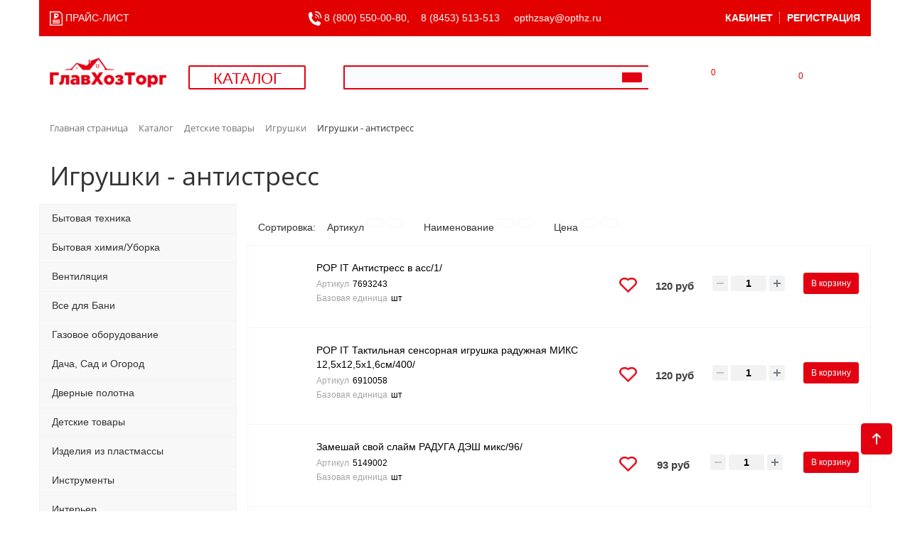

--- FILE ---
content_type: text/html; charset=UTF-8
request_url: https://opthz.ru/catalog/fffffff595825/
body_size: 159398
content:
<!DOCTYPE html>
<html xml:lang="ru" lang="ru">
<head>
	<meta http-equiv="X-UA-Compatible" content="IE=edge" />
	<meta name="viewport" content="user-scalable=no, initial-scale=1.0, maximum-scale=1.0, width=device-width">
	<link rel="shortcut icon" type="image/x-icon" href="/favicon.ico" />
	<meta http-equiv="Content-Type" content="text/html; charset=UTF-8" />
<meta name="robots" content="index, follow" />
<meta name="description" content="Оптовая торговля хозяйственными и строительными товарами." />
<link href="/bitrix/js/main/core/css/core.css?16363049233963" type="text/css" rel="stylesheet" />



<link href="/bitrix/css/main/font-awesome.css?163630492228777" type="text/css"  rel="stylesheet" />
<link href="/bitrix/css/main/bootstrap.css?1636304922141508" type="text/css"  rel="stylesheet" />
<link href="/bitrix/css/main/themes/blue/style.css?1636304922386" type="text/css"  rel="stylesheet" />
<link href="/bitrix/js/ui/fonts/opensans/ui.font.opensans.css?16363049242003" type="text/css"  rel="stylesheet" />
<link href="/bitrix/js/main/popup/dist/main.popup.bundle.css?163630492426249" type="text/css"  rel="stylesheet" />
<link href="/bitrix/templates/opthz_copy/components/bitrix/catalog/opthz/style.css?16363049361122" type="text/css"  rel="stylesheet" />
<link href="/bitrix/templates/opthz_copy/components/bitrix/catalog/opthz/bitrix/catalog.section.list/.default/style.css?16363049367151" type="text/css"  rel="stylesheet" />
<link href="/bitrix/components/bitrix/system.pagenavigation/templates/round/style.css?16363049222917" type="text/css"  rel="stylesheet" />
<link href="/bitrix/templates/opthz_copy/components/bitrix/catalog.section/.default/style.css?16363049363808" type="text/css"  rel="stylesheet" />
<link href="/bitrix/templates/opthz_copy/components/bitrix/catalog.item/.default/style.css?163907549025577" type="text/css"  rel="stylesheet" />
<link href="/bitrix/templates/opthz_copy/components/bitrix/catalog.section/.default/themes/blue/style.css?1636304936825" type="text/css"  rel="stylesheet" />
<link href="/bitrix/templates/opthz_copy/components/bitrix/main.userconsent.request/template2/user_consent.css?16363049363842" type="text/css"  rel="stylesheet" />
<link href="/bitrix/templates/opthz_copy/components/bitrix/menu/vertical_multilevel1/style.css?16363049363804" type="text/css"  data-template-style="true"  rel="stylesheet" />
<link href="/bitrix/templates/opthz_copy/components/bitrix/search.title/visual2/style.css?16363049364220" type="text/css"  data-template-style="true"  rel="stylesheet" />
<link href="/bitrix/templates/opthz_copy/components/bitrix/sale.basket.basket.line/opthz1/style.css?16363049364401" type="text/css"  data-template-style="true"  rel="stylesheet" />
<link href="/bitrix/components/bitrix/breadcrumb/templates/.default/style.css?1636304919585" type="text/css"  data-template-style="true"  rel="stylesheet" />
<link href="/bitrix/templates/opthz_copy/components/bitrix/menu/vertical_multilevel_mobile/style.css?16363049363484" type="text/css"  data-template-style="true"  rel="stylesheet" />
<link href="/bitrix/templates/opthz_copy/components/bitrix/search.title/visual1/style.css?16770954494288" type="text/css"  data-template-style="true"  rel="stylesheet" />
<link href="/bitrix/templates/opthz_copy/components/bitrix/menu/catalog_vertical_left_red/style.css?16363049367657" type="text/css"  data-template-style="true"  rel="stylesheet" />
<link href="/bitrix/templates/opthz_copy/components/bitrix/menu/catalog_vertical_left_red/themes/red/colors.css?1636304936833" type="text/css"  data-template-style="true"  rel="stylesheet" />
<link href="/bitrix/templates/opthz_copy/components/bitrix/menu/bottom_menu/style.css?1636304936542" type="text/css"  data-template-style="true"  rel="stylesheet" />
<link href="/bitrix/components/bitrix/sender.subscribe/templates/.default/style.css?16363049224802" type="text/css"  data-template-style="true"  rel="stylesheet" />
<link href="/bitrix/templates/opthz_copy/styles.css?16363049365319" type="text/css"  data-template-style="true"  rel="stylesheet" />
<link href="/bitrix/templates/opthz_copy/template_styles.css?167965306732634" type="text/css"  data-template-style="true"  rel="stylesheet" />
<link href="/bitrix/templates/opthz_copy/colors.css?16363049362277" type="text/css"  data-template-style="true"  rel="stylesheet" />
<script type="text/javascript">if(!window.BX)window.BX={};if(!window.BX.message)window.BX.message=function(mess){if(typeof mess=='object') for(var i in mess) BX.message[i]=mess[i]; return true;};</script>
<script type="text/javascript">(window.BX||top.BX).message({'JS_CORE_LOADING':'Загрузка...','JS_CORE_NO_DATA':'- Нет данных -','JS_CORE_WINDOW_CLOSE':'Закрыть','JS_CORE_WINDOW_EXPAND':'Развернуть','JS_CORE_WINDOW_NARROW':'Свернуть в окно','JS_CORE_WINDOW_SAVE':'Сохранить','JS_CORE_WINDOW_CANCEL':'Отменить','JS_CORE_WINDOW_CONTINUE':'Продолжить','JS_CORE_H':'ч','JS_CORE_M':'м','JS_CORE_S':'с','JSADM_AI_HIDE_EXTRA':'Скрыть лишние','JSADM_AI_ALL_NOTIF':'Показать все','JSADM_AUTH_REQ':'Требуется авторизация!','JS_CORE_WINDOW_AUTH':'Войти','JS_CORE_IMAGE_FULL':'Полный размер'});</script>

<script type="text/javascript" src="/bitrix/js/main/core/core.js?1636304923543018"></script>

<script>BX.setJSList(['/bitrix/js/main/core/core_ajax.js','/bitrix/js/main/core/core_promise.js','/bitrix/js/main/polyfill/promise/js/promise.js','/bitrix/js/main/loadext/loadext.js','/bitrix/js/main/loadext/extension.js','/bitrix/js/main/polyfill/promise/js/promise.js','/bitrix/js/main/polyfill/find/js/find.js','/bitrix/js/main/polyfill/includes/js/includes.js','/bitrix/js/main/polyfill/matches/js/matches.js','/bitrix/js/ui/polyfill/closest/js/closest.js','/bitrix/js/main/polyfill/fill/main.polyfill.fill.js','/bitrix/js/main/polyfill/find/js/find.js','/bitrix/js/main/polyfill/matches/js/matches.js','/bitrix/js/main/polyfill/core/dist/polyfill.bundle.js','/bitrix/js/main/core/core.js','/bitrix/js/main/polyfill/intersectionobserver/js/intersectionobserver.js','/bitrix/js/main/lazyload/dist/lazyload.bundle.js','/bitrix/js/main/polyfill/core/dist/polyfill.bundle.js','/bitrix/js/main/parambag/dist/parambag.bundle.js']);
BX.setCSSList(['/bitrix/js/main/core/css/core.css','/bitrix/js/main/lazyload/dist/lazyload.bundle.css','/bitrix/js/main/parambag/dist/parambag.bundle.css']);</script>
<script type="text/javascript">(window.BX||top.BX).message({'MAIN_USER_CONSENT_REQUEST_TITLE':'Согласие пользователя','MAIN_USER_CONSENT_REQUEST_BTN_ACCEPT':'Принимаю','MAIN_USER_CONSENT_REQUEST_BTN_REJECT':'Не принимаю','MAIN_USER_CONSENT_REQUEST_LOADING':'Загрузка..','MAIN_USER_CONSENT_REQUEST_ERR_TEXT_LOAD':'Не удалось загрузить текст соглашения.'});</script>
<script type="text/javascript">(window.BX||top.BX).message({'LANGUAGE_ID':'ru','FORMAT_DATE':'DD.MM.YYYY','FORMAT_DATETIME':'DD.MM.YYYY HH:MI:SS','COOKIE_PREFIX':'BITRIX_SM','SERVER_TZ_OFFSET':'14400','SITE_ID':'s1','SITE_DIR':'/','USER_ID':'','SERVER_TIME':'1768910690','USER_TZ_OFFSET':'0','USER_TZ_AUTO':'Y','bitrix_sessid':'27ae54d9c9495208f3b9b7942fe88489'});</script>


<script type="text/javascript" src="/bitrix/js/main/core/core_fx.js?163630492316888"></script>
<script type="text/javascript" src="/bitrix/js/main/popup/dist/main.popup.bundle.js?1636304924103713"></script>
<script type="text/javascript" src="/bitrix/js/currency/core_currency.js?16363049223027"></script>


<script type="text/javascript" src="/bitrix/templates/opthz_copy/vendor/jquery-3.1.1.min.js?163630493686709"></script>
<script type="text/javascript" src="/bitrix/templates/opthz_copy/components/bitrix/menu/vertical_multilevel1/script.js?1636304936509"></script>
<script type="text/javascript" src="/bitrix/components/bitrix/search.title/script.js?16394114629847"></script>
<script type="text/javascript" src="/bitrix/templates/opthz_copy/components/bitrix/sale.basket.basket.line/opthz1/script.js?16363049365335"></script>
<script type="text/javascript" src="/bitrix/templates/opthz_copy/components/bitrix/menu/vertical_multilevel_mobile/script.js?1636304936508"></script>
<script type="text/javascript" src="/bitrix/templates/opthz_copy/components/bitrix/menu/catalog_vertical_left_red/script.js?16363049362724"></script>
<script type="text/javascript" src="/bitrix/templates/opthz_copy/components/bitrix/catalog.section/.default/script.js?16363049367950"></script>
<script type="text/javascript" src="/bitrix/templates/opthz_copy/components/bitrix/catalog.item/.default/script.js?163630493663424"></script>
<script type="text/javascript" src="/bitrix/templates/opthz_copy/components/bitrix/main.userconsent.request/template2/user_consent.js?163630493611416"></script>
<script type="text/javascript">var _ba = _ba || []; _ba.push(["aid", "6d65610285d05b33d0ae4b60dd5bdcd8"]); _ba.push(["host", "opthz.ru"]); (function() {var ba = document.createElement("script"); ba.type = "text/javascript"; ba.async = true;ba.src = (document.location.protocol == "https:" ? "https://" : "http://") + "bitrix.info/ba.js";var s = document.getElementsByTagName("script")[0];s.parentNode.insertBefore(ba, s);})();</script>


		<link rel="stylesheet" href="/bitrix/templates/opthz_copy/css/bootstrap.css">
	<script src="/bitrix/templates/opthz_copy/js/bootstrap.min.js"></script>
	<script src="/bitrix/templates/opthz_copy/js/npm.js"></script>
	<script src="/bitrix/templates/opthz_copy/js/flexmenu/modernizr.custom.js"></script>
	<script src="/bitrix/templates/opthz_copy/js/flexmenu/flexmenu.min.js"></script>
	<script src="/bitrix/templates/opthz_copy/js/favorites_v2_script.js"></script> <!--избранное v.2-->
	<title>Игрушки - антистресс</title>

	<style type="text/css">

		.to_top_line{
			position:fixed;
			top:0px;

		}

		#top_line {
			background-color: white;
			z-index: 500;
			padding: 15px 0px 15px 0px;
			top: 50px; 
			display: block; 
			z-index: 1010; 
			background: white; 
			margin-bottom: 10px;
		}

	</style>

	<script>

		//всплывающая верхняя строка 
		$(document).ready(function() {
		var start_pos=$('.first_line_fixed').offset().top ;
		 $(window).scroll(function(){
		  if ($(window).scrollTop()>start_pos + 200) {
			  if ($('.first_line_fixed').hasClass()==false) $('.first_line_fixed').addClass('active');
		  }
		  else $('.first_line_fixed').removeClass('active');
		 });
		});
		//\всплывающая верхняя строка


		$(document).ready(function ($) {

		// toTop button 
			$(window).scroll(function () {
				if ($(this).scrollTop() != 0) $('#scrollToTop').fadeIn();
				else    $('#scrollToTop').fadeOut();
			});
			$('#scrollToTop').click(function () {
				$('body,html').animate({scrollTop: 0}, 500);
			});
		});

	</script>
</head>

<body class="bx-background-image bx-theme-blue" >
<div id="panel"></div>

<div class="bx-wrapper" id="bx_eshop_wrap">
	<header class="bx-header">


		<!--верхняя всплывающая строка-->
		<div class="row1">
			<div class="first_line_fixed hidden-xs">
				<div class="first_line_fixed_container">
<div class="row">
				<div class="col-lg-2 col-md-2 col-sm-2 hidden-xs text-center"><!--лого-->
					<a class="bx-logo-block " href="/" style="position:relative; /*top:26px;*/ top:14px;">
							<img src="/bitrix/templates/opthz_copy/images/logo_2022_190.png" style="width: 190px;">					</a>
				</div><!--/лого-->

				<div class="col-lg-2 col-md-2 col-sm-2 hidden-xs text-right"><!--кнопка КАТАЛОГ-->

					<div class="catalog-link">
						<a class="link" href="/catalog/"><i class="fa fa-bars"></i> КАТАЛОГ</a>
						
<div style="width:100%;">

<ul id="vertical-multilevel-menu1">


	
	
					<li><a href="/catalog/fffff00001226/" class="root-item parent">Бытовая техника</a>
				<ul class="root-item">
		
	
	

	
	
					<li><a href="/catalog/fffffff616957/" class="parent">Аудиотехника</a>
				<ul>
		
	
	

	
	
		
							<li><a href="/catalog/fffffff619181/" >Колонки</a></li>
			
		
	
	

			</ul></li>	
	
					<li><a href="/catalog/fffff00016127/" class="parent">Весы</a>
				<ul>
		
	
	

	
	
		
							<li><a href="/catalog/fffffff596132/" >Весы кухонные</a></li>
			
		
	
	

	
	
		
							<li><a href="/catalog/fffffff596134/" >Весы напольные</a></li>
			
		
	
	

	
	
		
							<li><a href="/catalog/fffffff596133/" >Весы торговые</a></li>
			
		
	
	

			</ul></li>	
	
					<li><a href="/catalog/fffff00034795/" class="parent">Водонагреватели</a>
				<ul>
		
	
	

	
	
		
							<li><a href="/catalog/fffffff559760/" >Запасные части для водонагревателей</a></li>
			
		
	
	

			</ul></li>	
	
		
							<li><a href="/catalog/fffffff586126/" >Дистилляторы</a></li>
			
		
	
	

	
	
		
							<li><a href="/catalog/fffffff524186/" >Кипятильники</a></li>
			
		
	
	

	
	
					<li><a href="/catalog/fffffff617659/" class="parent">Красота и здоровье</a>
				<ul>
		
	
	

	
	
		
							<li><a href="/catalog/fffff00034853/" >Бритвы</a></li>
			
		
	
	

	
	
		
							<li><a href="/catalog/fffffff617697/" >Машинки для стрижки</a></li>
			
		
	
	

	
	
		
							<li><a href="/catalog/fffffff524181/" >Сушилки для обуви</a></li>
			
		
	
	

	
	
		
							<li><a href="/catalog/fffffff527770/" >Техника по уходу за телом</a></li>
			
		
	
	

	
	
		
							<li><a href="/catalog/fffff00034851/" >Уход за волосами</a></li>
			
		
	
	

			</ul></li>	
	
		
							<li><a href="/catalog/fffffff617660/" >Пылесосы</a></li>
			
		
	
	

	
	
					<li><a href="/catalog/fffff00034801/" class="parent">Техника для кухни</a>
				<ul>
		
	
	

	
	
		
							<li><a href="/catalog/fffffff524185/" >Аэрогрили и электрогрили</a></li>
			
		
	
	

	
	
		
							<li><a href="/catalog/fffffff524182/" >Блендеры и измельчители</a></li>
			
		
	
	

	
	
		
							<li><a href="/catalog/fffffff524277/" >Блинницы и эл. сковороды</a></li>
			
		
	
	

	
	
		
							<li><a href="/catalog/fffffff524279/" >Вафельницы и сэндвичницы</a></li>
			
		
	
	

	
	
		
							<li><a href="/catalog/fffffff524183/" >Кофемолки и Кофеварки</a></li>
			
		
	
	

	
	
		
							<li><a href="/catalog/fffffff524187/" >Микроволновые печи и Мини-печи</a></li>
			
		
	
	

	
	
		
							<li><a href="/catalog/fffffff617676/" >Миксеры</a></li>
			
		
	
	

	
	
		
							<li><a href="/catalog/ffffffff83763/" >Мультиварки</a></li>
			
		
	
	

	
	
		
							<li><a href="/catalog/fffffff524204/" >Мясорубки</a></li>
			
		
	
	

	
	
		
							<li><a href="/catalog/fffffff524188/" >Настольные электрические плиты</a></li>
			
		
	
	

	
	
		
							<li><a href="/catalog/fffff00034855/" >Соковыжималки</a></li>
			
		
	
	

	
	
		
							<li><a href="/catalog/fffffff524276/" >Сушилки для овощей</a></li>
			
		
	
	

	
	
		
							<li><a href="/catalog/fffffff528901/" >Термопоты</a></li>
			
		
	
	

	
	
		
							<li><a href="/catalog/fffffff524184/" >Хлебопечки и тостеры</a></li>
			
		
	
	

	
	
		
							<li><a href="/catalog/fffffff524278/" >Шашлычницы</a></li>
			
		
	
	

	
	
		
							<li><a href="/catalog/fffff00034796/" >Электрические чайники</a></li>
			
		
	
	

			</ul></li>	
	
					<li><a href="/catalog/fffffff617656/" class="parent">Техника для ухода за одеждой</a>
				<ul>
		
	
	

	
	
		
							<li><a href="/catalog/fffffff617658/" >Машинки для удаления катышков</a></li>
			
		
	
	

	
	
		
							<li><a href="/catalog/fffffff617657/" >Отпариватели</a></li>
			
		
	
	

	
	
		
							<li><a href="/catalog/fffff00034852/" >Утюги</a></li>
			
		
	
	

			</ul></li>	
	
					<li><a href="/catalog/fffffff534342/" class="parent">Фермерская техника и инвентарь</a>
				<ul>
		
	
	

	
	
		
							<li><a href="/catalog/fffff00034794/" >Агрегаты доильные, сепараторы</a></li>
			
		
	
	

	
	
		
							<li><a href="/catalog/fffff00034798/" >Зернодробилки</a></li>
			
		
	
	

	
	
		
							<li><a href="/catalog/fffffff534343/" >Инкубаторы</a></li>
			
		
	
	

	
	
		
							<li><a href="/catalog/fffffff619855/" >Машинки для стрижки овец</a></li>
			
		
	
	

	
	
		
							<li><a href="/catalog/fffff%D0%900011654/" >Электропастухи</a></li>
			
		
	
	

			</ul></li>	
	
		
							<li><a href="/catalog/fffff00034854/" >Электрические умывальники</a></li>
			
		
	
	

			</ul></li>	
	
					<li><a href="/catalog/fffff00004109/" class="root-item parent">Бытовая химия/Уборка</a>
				<ul class="root-item">
		
	
	

	
	
		
							<li><a href="/catalog/fffffff608569/" >Гели для душа, шампуни</a></li>
			
		
	
	

	
	
					<li><a href="/catalog/fffffff537796/" class="parent">Моющие и чистящие средства</a>
				<ul>
		
	
	

	
	
		
							<li><a href="/catalog/fffffff616463/" >Бытового назначения и универсальные</a></li>
			
		
	
	

	
	
		
							<li><a href="/catalog/fffffff609034/" >Для WC</a></li>
			
		
	
	

	
	
		
							<li><a href="/catalog/fffffff609031/" >Для кухни</a></li>
			
		
	
	

	
	
		
							<li><a href="/catalog/fffffff608587/" >Для посуды</a></li>
			
		
	
	

	
	
		
							<li><a href="/catalog/fffffff609033/" >Для прочистки труб</a></li>
			
		
	
	

			</ul></li>	
	
					<li><a href="/catalog/fffffff537685/" class="parent">Мыло</a>
				<ul>
		
	
	

	
	
		
							<li><a href="/catalog/fffffff611836/" >Мыло жидкое</a></li>
			
		
	
	

	
	
		
							<li><a href="/catalog/fffffff611837/" >Мыло туалетное</a></li>
			
		
	
	

	
	
		
							<li><a href="/catalog/fffffff611835/" >Мыло хозяйственное</a></li>
			
		
	
	

			</ul></li>	
	
		
							<li><a href="/catalog/fffffff537794/" >Освежители</a></li>
			
		
	
	

	
	
		
							<li><a href="/catalog/fffffff538636/" >Средства гигиены</a></li>
			
		
	
	

	
	
		
							<li><a href="/catalog/fffffff608571/" >Средства для детей</a></li>
			
		
	
	

	
	
		
							<li><a href="/catalog/fffffff537795/" >Стиральные порошки, отбеливатели...</a></li>
			
		
	
	

	
	
		
							<li><a href="/catalog/fffffff527549/" >Товары для укладки волос</a></li>
			
		
	
	

	
	
					<li><a href="/catalog/fffffff613086/" class="parent">Уборка</a>
				<ul>
		
	
	

	
	
		
							<li><a href="/catalog/fffffff523772/" >Веники, метла, пылевыбивалки</a></li>
			
		
	
	

	
	
		
							<li><a href="/catalog/fffffff523577/" >Губки</a></li>
			
		
	
	

	
	
		
							<li><a href="/catalog/fffffff523778/" >Окномойки</a></li>
			
		
	
	

	
	
		
							<li><a href="/catalog/fffffff523773/" >Совки,совок+щётка-смётка</a></li>
			
		
	
	

	
	
		
							<li><a href="/catalog/fffff00016094/" >Тряпки, салфетки для уборки</a></li>
			
		
	
	

	
	
		
							<li><a href="/catalog/fffffff523777/" >Швабра, насадки</a></li>
			
		
	
	

	
	
		
							<li><a href="/catalog/fffffff523774/" >Щетки д/уборки и чистки</a></li>
			
		
	
	

	
	
		
							<li><a href="/catalog/fffffff541392/" >Щетки и ерши для посуды</a></li>
			
		
	
	

			</ul></li></ul></li>	
	
					<li><a href="/catalog/fffffff545823/" class="root-item parent">Вентиляция</a>
				<ul class="root-item">
		
	
	

	
	
		
							<li><a href="/catalog/fffffff524131/" >Вентиляторы</a></li>
			
		
	
	

	
	
					<li><a href="/catalog/fffff00016065/" class="parent">Вентиляционные решетки</a>
				<ul>
		
	
	

	
	
		
							<li><a href="/catalog/fffff%D0%900012049/" >Вентиляционная решетка металл</a></li>
			
		
	
	

	
	
		
							<li><a href="/catalog/fffff%D0%900012050/" >Вентиляционная решетка пластик</a></li>
			
		
	
	

			</ul></li>	
	
		
							<li><a href="/catalog/fffff00016063/" >Воздухоочистители и комплектующие</a></li>
			
		
	
	

	
	
		
							<li><a href="/catalog/fffffff545162/" >Клапаны приточные</a></li>
			
		
	
	

	
	
		
							<li><a href="/catalog/fffffff545808/" >Металлические системы каналов</a></li>
			
		
	
	

	
	
		
							<li><a href="/catalog/fffffff545034/" >Пластиковые системы каналов</a></li>
			
		
	
	

			</ul></li>	
	
					<li><a href="/catalog/fffffff610411/" class="root-item parent">Все для Бани</a>
				<ul class="root-item">
		
	
	

	
	
		
							<li><a href="/catalog/fffffff610416/" >Абажуры, решетки вентиляционные</a></li>
			
		
	
	

	
	
		
							<li><a href="/catalog/fffffff610412/" >Бондарные изделия</a></li>
			
		
	
	

	
	
		
							<li><a href="/catalog/fffffff610413/" >Вешалки, полки, решетки</a></li>
			
		
	
	

	
	
					<li><a href="/catalog/fffff00016058/" class="parent">Изделия из войлока</a>
				<ul>
		
	
	

	
	
		
							<li><a href="/catalog/fffffff616129/" >Коврики для бани</a></li>
			
		
	
	

	
	
		
							<li><a href="/catalog/fffffff616088/" >Комплекты для бани и сауны</a></li>
			
		
	
	

	
	
		
							<li><a href="/catalog/fffffff616081/" >Рукавицы</a></li>
			
		
	
	

	
	
		
							<li><a href="/catalog/fffffff616125/" >Тапочки для бани</a></li>
			
		
	
	

	
	
		
							<li><a href="/catalog/fffffff616061/" >Шапки для бани и сауны</a></li>
			
		
	
	

			</ul></li>	
	
		
							<li><a href="/catalog/ffffffff73319/" >Камни для бани</a></li>
			
		
	
	

	
	
		
							<li><a href="/catalog/fffffff559463/" >Липа</a></li>
			
		
	
	

	
	
		
							<li><a href="/catalog/ffffffff98336/" >Лист огнеупорный</a></li>
			
		
	
	

	
	
		
							<li><a href="/catalog/ffffffff91716/" >Мебель для бани</a></li>
			
		
	
	

	
	
		
							<li><a href="/catalog/fffffff562172/" >Мочалки и губки для тела</a></li>
			
		
	
	

	
	
					<li><a href="/catalog/ffffffff71383/" class="parent">Печи для бани</a>
				<ul>
		
	
	

	
	
		
							<li><a href="/catalog/ffffffff91858/" >Баки и аксессуары</a></li>
			
		
	
	

	
	
		
							<li><a href="/catalog/ffffffff71388/" >Печи банные</a></li>
			
		
	
	

	
	
		
							<li><a href="/catalog/ffffffff71384/" >Печи отопительные</a></li>
			
		
	
	

			</ul></li>	
	
		
							<li><a href="/catalog/fffffff610414/" >Подголовники, коврики-сидушки</a></li>
			
		
	
	

	
	
		
							<li><a href="/catalog/fffffff610417/" >Ручки</a></li>
			
		
	
	

	
	
		
							<li><a href="/catalog/fffffff610415/" >Таблички, часы</a></li>
			
		
	
	

	
	
		
							<li><a href="/catalog/fffffff616602/" >Термометры, Гигрометры, Часы песочные</a></li>
			
		
	
	

	
	
		
							<li><a href="/catalog/fffffff614175/" >Фольга для бани</a></li>
			
		
	
	

			</ul></li>	
	
					<li><a href="/catalog/fffff00001236/" class="root-item parent">Газовое оборудование</a>
				<ul class="root-item">
		
	
	

	
	
					<li><a href="/catalog/fffff00016069/" class="parent">Баллоны,горелки,керогазы</a>
				<ul>
		
	
	

	
	
		
							<li><a href="/catalog/fffffff616221/" >Баллоны газовые</a></li>
			
		
	
	

	
	
		
							<li><a href="/catalog/fffffff616222/" >Горелки</a></li>
			
		
	
	

			</ul></li>	
	
		
							<li><a href="/catalog/fffffff538695/" >Газовые колонки</a></li>
			
		
	
	

	
	
					<li><a href="/catalog/fffffff543148/" class="parent">Газовые котлы</a>
				<ul>
		
	
	

	
	
		
							<li><a href="/catalog/fffffff615947/" >Газовые котлы &quot;Haier&quot; настенные</a></li>
			
		
	
	

	
	
		
							<li><a href="/catalog/fffff%D0%900000659/" >Газовые котлы &quot;RUGAS&quot; Таганрог напольные</a></li>
			
		
	
	

	
	
		
							<li><a href="/catalog/fffffff609765/" >Газовые котлы &quot;Мимакс&quot; Таганрог напольные</a></li>
			
		
	
	

	
	
		
							<li><a href="/catalog/fffffff557871/" >Газовые котлы &quot;Очаг&quot; Ульяновск напольные</a></li>
			
		
	
	

	
	
		
							<li><a href="/catalog/ffffffff77396/" >Газовые котлы БАРС г.Воронеж</a></li>
			
		
	
	

			</ul></li>	
	
					<li><a href="/catalog/fffff00016066/" class="parent">Газовые плиты</a>
				<ul>
		
	
	

	
	
		
							<li><a href="/catalog/fffffff616072/" >Напольные</a></li>
			
		
	
	

	
	
		
							<li><a href="/catalog/fffffff616068/" >Настольные</a></li>
			
		
	
	

	
	
		
							<li><a href="/catalog/fffffff616067/" >Портативные</a></li>
			
		
	
	

			</ul></li>	
	
					<li><a href="/catalog/ffffffff71929/" class="parent">Дымоходы из нержавеющей стали Теплов и Сухов</a>
				<ul>
		
	
	

	
	
		
							<li><a href="/catalog/ffffffff72880/" >Баки</a></li>
			
		
	
	

	
	
		
							<li><a href="/catalog/ffffffff77484/" >Диаметр 100мм</a></li>
			
		
	
	

	
	
		
							<li><a href="/catalog/ffffffff72161/" >Диаметр 110мм</a></li>
			
		
	
	

	
	
		
							<li><a href="/catalog/ffffffff72169/" >Диаметр 115мм</a></li>
			
		
	
	

	
	
		
							<li><a href="/catalog/ffffffff72163/" >Диаметр 120мм</a></li>
			
		
	
	

	
	
		
							<li><a href="/catalog/ffffffff73741/" >Диаметр 125мм</a></li>
			
		
	
	

	
	
		
							<li><a href="/catalog/ffffffff73740/" >Диаметр 130мм</a></li>
			
		
	
	

	
	
		
							<li><a href="/catalog/ffffffff73751/" >Диаметр 135мм</a></li>
			
		
	
	

	
	
		
							<li><a href="/catalog/fffff%D0%900012567/" >Диаметр 140мм</a></li>
			
		
	
	

	
	
		
							<li><a href="/catalog/ffffffff72172/" >Диаметр 150мм</a></li>
			
		
	
	

	
	
		
							<li><a href="/catalog/fffff%D0%900010241/" >Диаметр 200мм</a></li>
			
		
	
	

	
	
		
							<li><a href="/catalog/ffffffff81968/" >Диаметр 80мм</a></li>
			
		
	
	

	
	
		
							<li><a href="/catalog/ffffffff88326/" >Кровельные уплотнители Мастер Флеш</a></li>
			
		
	
	

	
	
		
							<li><a href="/catalog/ffffffff72173/" >Монтажные элементы</a></li>
			
		
	
	

	
	
		
							<li><a href="/catalog/ffffffff90904/" >РАСПРОДАЖА</a></li>
			
		
	
	

			</ul></li>	
	
					<li><a href="/catalog/fffffff616064/" class="parent">Комплектующие</a>
				<ul>
		
	
	

	
	
		
							<li><a href="/catalog/fffff00016067/" >Краны газовые</a></li>
			
		
	
	

	
	
		
							<li><a href="/catalog/fffffff614064/" >Нержавеющие стальные гофрированные каналы</a></li>
			
		
	
	

	
	
		
							<li><a href="/catalog/fffff00016064/" >Подводка газовая</a></li>
			
		
	
	

	
	
		
							<li><a href="/catalog/fffffff616066/" >Редукторы</a></li>
			
		
	
	

	
	
		
							<li><a href="/catalog/fffffff616065/" >Шланги</a></li>
			
		
	
	

			</ul></li>	
	
		
							<li><a href="/catalog/fffff00029302/" >Паяльные лампы,керосиновые лампы</a></li>
			
		
	
	

			</ul></li>	
	
					<li><a href="/catalog/fffff00001233/" class="root-item parent">Дача, Сад и Огород</a>
				<ul class="root-item">
		
	
	

	
	
		
							<li><a href="/catalog/fffffff623672/" >Баки, ёмкости,комплектующие для баков</a></li>
			
		
	
	

	
	
		
							<li><a href="/catalog/fffffff599710/" >Биоактиваторы</a></li>
			
		
	
	

	
	
					<li><a href="/catalog/fffff00004116/" class="parent">Веревки,шнуры,шпагаты,нити</a>
				<ul>
		
	
	

	
	
		
							<li><a href="/catalog/fffffff539331/" >Веревка джут, лён, пенька, х/б</a></li>
			
		
	
	

	
	
		
							<li><a href="/catalog/fffffff539333/" >Шнур бельевой</a></li>
			
		
	
	

	
	
		
							<li><a href="/catalog/fffffff539336/" >Шнур диаметр  2-6</a></li>
			
		
	
	

	
	
		
							<li><a href="/catalog/fffffff539337/" >Шнур диаметр  8-12</a></li>
			
		
	
	

	
	
		
							<li><a href="/catalog/fffffff539338/" >Шнур диаметр 14-20</a></li>
			
		
	
	

	
	
		
							<li><a href="/catalog/fffffff539335/" >Шпагат полипропилен 800-1200 Тэкс, нить крученая</a></li>
			
		
	
	

			</ul></li>	
	
		
							<li><a href="/catalog/fffff00016135/" >Веткорезы, Сучкорезы, Ножницы садовые</a></li>
			
		
	
	

	
	
		
							<li><a href="/catalog/fffffff586079/" >ГеоТекстиль</a></li>
			
		
	
	

	
	
					<li><a href="/catalog/fffff00034778/" class="parent">Горшки, рассадники, парники, ящики  для рассады</a>
				<ul>
		
	
	

	
	
		
							<li><a href="/catalog/ffffffff99110/" >Горшки, пакеты, поддоны</a></li>
			
		
	
	

	
	
		
							<li><a href="/catalog/ffffffff99109/" >Кассеты,рассадники,мини парники,ящики</a></li>
			
		
	
	

			</ul></li>	
	
					<li><a href="/catalog/fffff00016083/" class="parent">Изделия для цветов</a>
				<ul>
		
	
	

	
	
		
							<li><a href="/catalog/fffffff627468/" >Балконные ящики/кашпо</a></li>
			
		
	
	

	
	
		
							<li><a href="/catalog/fffffff627469/" >Вазоны на ножке/пьедестале</a></li>
			
		
	
	

	
	
		
							<li><a href="/catalog/fffffff523569/" >Вазы для цветов под срезку</a></li>
			
		
	
	

	
	
		
							<li><a href="/catalog/fffffff627471/" >Горшки для орхидей</a></li>
			
		
	
	

	
	
		
							<li><a href="/catalog/fffffff550929/" >Горшки, кашпо</a></li>
			
		
	
	

	
	
		
							<li><a href="/catalog/fffff%D0%900009729/" >Горшки, кашпо напольные</a></li>
			
		
	
	

	
	
		
							<li><a href="/catalog/ffffffff83776/" >Горшки, кашпо со вставками</a></li>
			
		
	
	

	
	
		
							<li><a href="/catalog/fffff%D0%900009730/" >Горшки, кашпо суккулентов</a></li>
			
		
	
	

	
	
		
							<li><a href="/catalog/fffffff627475/" >Каскадные системы кашпо</a></li>
			
		
	
	

	
	
		
							<li><a href="/catalog/fffffff627477/" >Кашпо из гипса</a></li>
			
		
	
	

	
	
		
							<li><a href="/catalog/fffffff550927/" >Кашпо подвесные</a></li>
			
		
	
	

	
	
		
							<li><a href="/catalog/fffffff599715/" >Опоры для цветов, декор, гидрогель</a></li>
			
		
	
	

	
	
		
							<li><a href="/catalog/fffffff627473/" >Поддоны для кашпо/горшков</a></li>
			
		
	
	

	
	
		
							<li><a href="/catalog/fffffff523576/" >Подставки для цветов</a></li>
			
		
	
	

			</ul></li>	
	
		
							<li><a href="/catalog/fffff00035712/" >Капельный полив</a></li>
			
		
	
	

	
	
		
							<li><a href="/catalog/fffff00016138/" >Косы,наборы косца,серпы</a></li>
			
		
	
	

	
	
		
							<li><a href="/catalog/fffff00034890/" >Краска для деревьев</a></li>
			
		
	
	

	
	
		
							<li><a href="/catalog/fffffff539102/" >Лейки садовые, распылители для леек</a></li>
			
		
	
	

	
	
		
							<li><a href="/catalog/ffffffff81916/" >Нужные мелочи</a></li>
			
		
	
	

	
	
		
							<li><a href="/catalog/fffff00034839/" >Ограждения, опоры, решетки садовые для цветов</a></li>
			
		
	
	

	
	
					<li><a href="/catalog/fffff00016133/" class="parent">Опрыскиватели</a>
				<ul>
		
	
	

	
	
		
							<li><a href="/catalog/fffffff625416/" >Комплектующие для опрыскивателей</a></li>
			
		
	
	

	
	
		
							<li><a href="/catalog/fffffff625411/" >Опрыскиватели аккумуляторные, электрические</a></li>
			
		
	
	

	
	
		
							<li><a href="/catalog/fffffff625415/" >Опрыскиватели помповые</a></li>
			
		
	
	

			</ul></li>	
	
					<li><a href="/catalog/fffffff523523/" class="parent">Парники, дуги, колышки</a>
				<ul>
		
	
	

	
	
		
							<li><a href="/catalog/fffffff596344/" >Парники Барнаул</a></li>
			
		
	
	

			</ul></li>	
	
					<li><a href="/catalog/fffffff538604/" class="parent">Перчатки, Рукавицы</a>
				<ul>
		
	
	

	
	
		
							<li><a href="/catalog/fffffff604919/" >Краги</a></li>
			
		
	
	

	
	
		
							<li><a href="/catalog/fffffff604922/" >Перчатки виниловые, нитриловые, латексные</a></li>
			
		
	
	

	
	
		
							<li><a href="/catalog/fffffff604923/" >Перчатки нейлоновые, шерстяные</a></li>
			
		
	
	

	
	
		
							<li><a href="/catalog/fffffff604924/" >Перчатки спилковые</a></li>
			
		
	
	

	
	
		
							<li><a href="/catalog/fffffff604920/" >Перчатки Х/Б, ПВХ</a></li>
			
		
	
	

	
	
		
							<li><a href="/catalog/fffffff604925/" >Перчатки химически стойкие</a></li>
			
		
	
	

	
	
		
							<li><a href="/catalog/fffffff604921/" >Рукавицы</a></li>
			
		
	
	

			</ul></li>	
	
		
							<li><a href="/catalog/fffff00016096/" >Пленка п/э</a></li>
			
		
	
	

	
	
		
							<li><a href="/catalog/fffffff617158/" >Подвязки и клипсы для растений</a></li>
			
		
	
	

	
	
		
							<li><a href="/catalog/ffffffff81922/" >Полив комнатных растений, распылители</a></li>
			
		
	
	

	
	
					<li><a href="/catalog/fffff00016130/" class="parent">Поливочные устройства</a>
				<ul>
		
	
	

	
	
		
							<li><a href="/catalog/ffffffff98044/" >Адаптеры, коннекторы, муфты</a></li>
			
		
	
	

	
	
		
							<li><a href="/catalog/ffffffff98046/" >Краны садовые</a></li>
			
		
	
	

	
	
		
							<li><a href="/catalog/ffffffff98136/" >Летний душ</a></li>
			
		
	
	

	
	
		
							<li><a href="/catalog/ffffffff98045/" >Наборы для полива</a></li>
			
		
	
	

	
	
		
							<li><a href="/catalog/ffffffff98041/" >Пистолеты и наконечники для полива</a></li>
			
		
	
	

	
	
		
							<li><a href="/catalog/ffffffff98043/" >Распылители, разбрызгиватели</a></li>
			
		
	
	

			</ul></li>	
	
					<li><a href="/catalog/fffff00016137/" class="parent">Почвообрабатывающий инструмент</a>
				<ul>
		
	
	

	
	
		
							<li><a href="/catalog/ffffffff81913/" >Буры садовые</a></li>
			
		
	
	

	
	
		
							<li><a href="/catalog/fffffff541050/" >Вилы</a></li>
			
		
	
	

	
	
		
							<li><a href="/catalog/fffffff620344/" >Грабли</a></li>
			
		
	
	

	
	
		
							<li><a href="/catalog/fffffff620345/" >Грабли веерные</a></li>
			
		
	
	

	
	
		
							<li><a href="/catalog/fffffff541049/" >Инструмент для посадки растений</a></li>
			
		
	
	

	
	
		
							<li><a href="/catalog/ffffffff81912/" >Культиваторы ручные</a></li>
			
		
	
	

	
	
		
							<li><a href="/catalog/fffffff541047/" >Лопаты</a></li>
			
		
	
	

	
	
		
							<li><a href="/catalog/fffffff541051/" >Мотыги,тяпки,полольники</a></li>
			
		
	
	

	
	
		
							<li><a href="/catalog/ffffffff81911/" >Плоскорезы</a></li>
			
		
	
	

			</ul></li>	
	
		
							<li><a href="/catalog/fffff00029688/" >Ручки,черенки,топорище</a></li>
			
		
	
	

	
	
		
							<li><a href="/catalog/fffffff566380/" >Садовые ножовки</a></li>
			
		
	
	

	
	
		
							<li><a href="/catalog/ffffffff82781/" >Секаторы, ножи садовые</a></li>
			
		
	
	

	
	
		
							<li><a href="/catalog/fffffff552638/" >Сетка для затенения, москировочная</a></li>
			
		
	
	

	
	
		
							<li><a href="/catalog/fffff00034841/" >Сетка садовая</a></li>
			
		
	
	

	
	
					<li><a href="/catalog/fffff00034921/" class="parent">Средства защиты (репелленты)</a>
				<ul>
		
	
	

	
	
		
							<li><a href="/catalog/fffffff546853/" >Защита от грызунов</a></li>
			
		
	
	

	
	
		
							<li><a href="/catalog/fffffff546854/" >Защита от насекомых</a></li>
			
		
	
	

	
	
		
							<li><a href="/catalog/ffffffff98271/" >Защита от птиц</a></li>
			
		
	
	

			</ul></li>	
	
					<li><a href="/catalog/fffff00016134/" class="parent">Тачки, колеса, комплектующие</a>
				<ul>
		
	
	

	
	
		
							<li><a href="/catalog/ffffffff82073/" >Колеса для тачек пенополиуретановые</a></li>
			
		
	
	

	
	
		
							<li><a href="/catalog/ffffffff82072/" >Колеса для тачек пневматические</a></li>
			
		
	
	

	
	
		
							<li><a href="/catalog/ffffffff82074/" >Комплектующие для колес (шинокомплекты, подшипники)</a></li>
			
		
	
	

	
	
		
							<li><a href="/catalog/fffffff617162/" >Комплектующие для тачек (кузов, крепеж)</a></li>
			
		
	
	

	
	
		
							<li><a href="/catalog/fffffff617161/" >Тачки садовые и строительные</a></li>
			
		
	
	

			</ul></li>	
	
		
							<li><a href="/catalog/fffffff553514/" >Тент Тарпаулин</a></li>
			
		
	
	

	
	
		
							<li><a href="/catalog/fffffff577469/" >Торф и грунты для рассады и цветов</a></li>
			
		
	
	

	
	
					<li><a href="/catalog/fffffff551433/" class="parent">Удобрения</a>
				<ul>
		
	
	

	
	
		
							<li><a href="/catalog/fffffff585056/" >Защита растений</a></li>
			
		
	
	

	
	
		
							<li><a href="/catalog/fffffff585084/" >Удобрения</a></li>
			
		
	
	

	
	
		
							<li><a href="/catalog/ffffffff85589/" >Удобрения Буйские</a></li>
			
		
	
	

	
	
		
							<li><a href="/catalog/fffffff600916/" >Удобрения г.БРЯНСК</a></li>
			
		
	
	

	
	
		
							<li><a href="/catalog/fffffff600915/" >Удобрения ДОБРОЦВЕТ</a></li>
			
		
	
	

	
	
		
							<li><a href="/catalog/fffffff618337/" >Удобрения ОЖЗ Кузнецова</a></li>
			
		
	
	

	
	
		
							<li><a href="/catalog/fffffff585087/" >Удобрения РТК</a></li>
			
		
	
	

	
	
		
							<li><a href="/catalog/fffffff622450/" >Удобрения ФЕРТИКА</a></li>
			
		
	
	

	
	
		
							<li><a href="/catalog/ffffffff85656/" >Удобрения ЦИОН</a></li>
			
		
	
	

			</ul></li>	
	
		
							<li><a href="/catalog/fffff00035244/" >Укрывной материал</a></li>
			
		
	
	

	
	
					<li><a href="/catalog/fffffff602119/" class="parent">Фигурки садовые</a>
				<ul>
		
	
	

	
	
		
							<li><a href="/catalog/fffffff628439/" >Садовый штекер с фигуркой, декор</a></li>
			
		
	
	

	
	
		
							<li><a href="/catalog/fffffff620832/" >Фигурки из гипса</a></li>
			
		
	
	

	
	
		
							<li><a href="/catalog/fffffff620833/" >Фигурки из полистоуна, пластика</a></li>
			
		
	
	

			</ul></li>	
	
		
							<li><a href="/catalog/fffffff625761/" >Фонари и гирлянды на солнечных батареях</a></li>
			
		
	
	

	
	
		
							<li><a href="/catalog/fffff00016131/" >Шланги</a></li>
			
		
	
	

			</ul></li>	
	
					<li><a href="/catalog/fffffff540659/" class="root-item parent">Дверные полотна</a>
				<ul class="root-item">
		
	
	

	
	
		
							<li><a href="/catalog/fffffff540661/" >Грунтованные</a></li>
			
		
	
	

	
	
		
							<li><a href="/catalog/fffff%D0%900003037/" >Двери каркасно-щитовые</a></li>
			
		
	
	

	
	
					<li><a href="/catalog/fffffff627388/" class="parent">Двери металлические</a>
				<ul>
		
	
	

	
	
		
							<li><a href="/catalog/ffffffff78491/" >Двери МДФ/МДФ</a></li>
			
		
	
	

	
	
		
							<li><a href="/catalog/ffffffff78489/" >Двери Металл/МДФ</a></li>
			
		
	
	

	
	
		
							<li><a href="/catalog/ffffffff78490/" >Двери Металл/Металл</a></li>
			
		
	
	

	
	
		
							<li><a href="/catalog/ffffffff78492/" >Двери с Термо-разрывом</a></li>
			
		
	
	

			</ul></li>	
	
		
							<li><a href="/catalog/fffff%D0%900000329/" >Двери Царговые</a></li>
			
		
	
	

	
	
		
							<li><a href="/catalog/fffffff529096/" >Ламинированные</a></li>
			
		
	
	

	
	
		
							<li><a href="/catalog/fffffff540660/" >Царговые (Экошпон)</a></li>
			
		
	
	

			</ul></li>	
	
					<li><a href="/catalog/fffff00016088/" class="root-item-selected">Детские товары</a>
				<ul class="root-item">
		
	
	

	
	
					<li><a href="/catalog/fffffff621662/" class="parent">Активный спорт и развлечения</a>
				<ul>
		
	
	

	
	
		
							<li><a href="/catalog/fffffff621664/" >Защита</a></li>
			
		
	
	

	
	
		
							<li><a href="/catalog/fffffff621663/" >Ролики</a></li>
			
		
	
	

	
	
		
							<li><a href="/catalog/fffffff600325/" >Самокаты, велосипеды</a></li>
			
		
	
	

	
	
		
							<li><a href="/catalog/ffffffff86596/" >Скейтборды, пенниборды</a></li>
			
		
	
	

			</ul></li>	
	
		
							<li><a href="/catalog/fffffff592592/" >Батуты</a></li>
			
		
	
	

	
	
		
							<li><a href="/catalog/fffff00036266/" >Ванночки,горки,горшки</a></li>
			
		
	
	

	
	
					<li><a href="/catalog/fffffff579571/" class="parent">Зимние развлечения</a>
				<ul>
		
	
	

	
	
		
							<li><a href="/catalog/fffffff612229/" >Зимние игры</a></li>
			
		
	
	

	
	
		
							<li><a href="/catalog/fffffff628429/" >Коляски комбинированные</a></li>
			
		
	
	

	
	
		
							<li><a href="/catalog/fffffff613728/" >Коньки</a></li>
			
		
	
	

	
	
		
							<li><a href="/catalog/fffffff612232/" >Ледянки</a></li>
			
		
	
	

	
	
		
							<li><a href="/catalog/fffffff612228/" >Санки</a></li>
			
		
	
	

	
	
		
							<li><a href="/catalog/fffffff612226/" >Снегокаты</a></li>
			
		
	
	

	
	
		
							<li><a href="/catalog/fffffff612220/" >Тюбинги</a></li>
			
		
	
	

			</ul></li>	
	
		
							<li><a href="/catalog/fffffff611271/" >Игровые палатки, пластиковые шарики</a></li>
			
		
	
	

	
	
					<li><a href="/catalog/fffffff611270/" class="parent item-selected">Игрушки</a>
				<ul>
		
	
	

	
	
		
							<li><a href="/catalog/fffffff562054/" >Активные игры</a></li>
			
		
	
	

	
	
		
							<li><a href="/catalog/fffffff562049/" >Детское оружие</a></li>
			
		
	
	

	
	
		
							<li><a href="/catalog/ffffffff76351/" >Домики кукольные и игровые</a></li>
			
		
	
	

	
	
		
							<li><a href="/catalog/fffff%D0%900011364/" >Заводные игрушки</a></li>
			
		
	
	

	
	
		
							<li><a href="/catalog/fffffff595825/"  class="item-selected">Игрушки - антистресс</a></li>
			
		
	
	

	
	
		
							<li><a href="/catalog/fffffff595817/" >Игры с водой</a></li>
			
		
	
	

	
	
		
							<li><a href="/catalog/fffffff562065/" >Игры с песком</a></li>
			
		
	
	

	
	
		
							<li><a href="/catalog/fffffff593423/" >Игры с пластилином</a></li>
			
		
	
	

	
	
		
							<li><a href="/catalog/fffffff595803/" >Каталка-автомобили, качалки,попрыгуны</a></li>
			
		
	
	

	
	
		
							<li><a href="/catalog/fffffff612893/" >Каталки,коляски</a></li>
			
		
	
	

	
	
		
							<li><a href="/catalog/fffffff562033/" >Конструкторы</a></li>
			
		
	
	

	
	
		
							<li><a href="/catalog/fffffff562048/" >Куклы, пупсы</a></li>
			
		
	
	

	
	
		
							<li><a href="/catalog/fffffff612890/" >Модули игровые</a></li>
			
		
	
	

	
	
		
							<li><a href="/catalog/fffffff612891/" >Музыкальные игрушки</a></li>
			
		
	
	

	
	
		
							<li><a href="/catalog/fffffff612377/" >Мыльные пузыри</a></li>
			
		
	
	

	
	
		
							<li><a href="/catalog/ffffffff80852/" >Наборы &quot;Профессии&quot;</a></li>
			
		
	
	

	
	
		
							<li><a href="/catalog/fffffff595808/" >Наборы для творчества</a></li>
			
		
	
	

	
	
		
							<li><a href="/catalog/fffffff595921/" >Настольные игры</a></li>
			
		
	
	

	
	
		
							<li><a href="/catalog/fffffff593425/" >Пазлы</a></li>
			
		
	
	

	
	
		
							<li><a href="/catalog/fffffff562068/" >Пирамидки, кубики</a></li>
			
		
	
	

	
	
		
							<li><a href="/catalog/ffffffff80851/" >Посудка игрушечная</a></li>
			
		
	
	

	
	
		
							<li><a href="/catalog/fffffff562062/" >Развивающие</a></li>
			
		
	
	

	
	
		
							<li><a href="/catalog/fffffff562063/" >Роботы</a></li>
			
		
	
	

	
	
		
							<li><a href="/catalog/fffffff562047/" >Транспорт</a></li>
			
		
	
	

			</ul></li>	
	
		
							<li><a href="/catalog/fffffff613691/" >Игрушки для младенцев</a></li>
			
		
	
	

	
	
		
							<li><a href="/catalog/fffffff538790/" >Комоды,контейнера,ящики,шкатулки</a></li>
			
		
	
	

	
	
		
							<li><a href="/catalog/fffffff578434/" >Косметика, тату, наборы д/создания украшений</a></li>
			
		
	
	

	
	
					<li><a href="/catalog/fffffff611255/" class="parent">Мебель</a>
				<ul>
		
	
	

	
	
		
							<li><a href="/catalog/fffffff538793/" >Комплекты Ника</a></li>
			
		
	
	

	
	
		
							<li><a href="/catalog/fffffff616265/" >Кресла, столы пластик</a></li>
			
		
	
	

	
	
		
							<li><a href="/catalog/fffffff616267/" >Подставки/ростомеры</a></li>
			
		
	
	

			</ul></li>	
	
		
							<li><a href="/catalog/fffffff562070/" >Мольберты</a></li>
			
		
	
	

	
	
					<li><a href="/catalog/fffffff550279/" class="parent">Посуда детская</a>
				<ul>
		
	
	

	
	
		
							<li><a href="/catalog/fffffff594421/" >Наборы, тарелки, миски, кружки</a></li>
			
		
	
	

	
	
		
							<li><a href="/catalog/fffffff594422/" >Столовые приборы, нагрудники</a></li>
			
		
	
	

			</ul></li>	
	
					<li><a href="/catalog/fffffff606531/" class="parent">Праздник</a>
				<ul>
		
	
	

	
	
		
							<li><a href="/catalog/fffffff544594/" >Воздушные шары/подарочные конверты</a></li>
			
		
	
	

	
	
		
							<li><a href="/catalog/fffffff606795/" >Свечи для торта</a></li>
			
		
	
	

	
	
		
							<li><a href="/catalog/fffffff606783/" >Тарелки, стаканы, колпаки, скатерти</a></li>
			
		
	
	

			</ul></li>	
	
		
							<li><a href="/catalog/fffff%D0%900003315/" >Светоотражатели</a></li>
			
		
	
	

	
	
					<li><a href="/catalog/fffffff616260/" class="parent">Товары для творчества</a>
				<ul>
		
	
	

	
	
		
							<li><a href="/catalog/fffffff591874/" >Алмазная мозаика</a></li>
			
		
	
	

	
	
		
							<li><a href="/catalog/fffff%D0%900013371/" >Вышивки и аппликации</a></li>
			
		
	
	

	
	
		
							<li><a href="/catalog/fffffff600583/" >Картины по номерам и витражные</a></li>
			
		
	
	

	
	
		
							<li><a href="/catalog/fffffff608566/" >Мел цветной</a></li>
			
		
	
	

	
	
		
							<li><a href="/catalog/fffffff593435/" >Раскраски</a></li>
			
		
	
	

			</ul></li>	
	
		
							<li><a href="/catalog/fffffff608560/" >Умные блокноты, развивашки</a></li>
			
		
	
	

			</ul></li>	
	
					<li><a href="/catalog/fffff00001234/" class="root-item parent">Изделия из пластмассы</a>
				<ul class="root-item">
		
	
	

	
	
		
							<li><a href="/catalog/fffff00016081/" >Баки</a></li>
			
		
	
	

	
	
		
							<li><a href="/catalog/fffff00034893/" >Ведра и тазы черные пластмассовые</a></li>
			
		
	
	

	
	
		
							<li><a href="/catalog/fffff00016071/" >Ведра пластмассовые</a></li>
			
		
	
	

	
	
		
							<li><a href="/catalog/fffff00034894/" >Ведра-туалетные</a></li>
			
		
	
	

	
	
		
							<li><a href="/catalog/fffffff541190/" >Для пикника</a></li>
			
		
	
	

	
	
					<li><a href="/catalog/fffff00016084/" class="parent">Для хранения</a>
				<ul>
		
	
	

	
	
		
							<li><a href="/catalog/fffffff541192/" >Аптечки</a></li>
			
		
	
	

	
	
		
							<li><a href="/catalog/fffff00034892/" >Комоды/Органайзеры</a></li>
			
		
	
	

	
	
		
							<li><a href="/catalog/fffffff541195/" >Контейнеры,коробки,корзины</a></li>
			
		
	
	

	
	
		
							<li><a href="/catalog/fffffff541193/" >Полки,этажерки</a></li>
			
		
	
	

			</ul></li>	
	
		
							<li><a href="/catalog/fffffff537575/" >Канистры, бочки</a></li>
			
		
	
	

	
	
		
							<li><a href="/catalog/fffffff540984/" >Ковши</a></li>
			
		
	
	

	
	
		
							<li><a href="/catalog/fffffff541191/" >Контейнеры универсальные,мультибоксы</a></li>
			
		
	
	

	
	
		
							<li><a href="/catalog/fffff00016090/" >Корзины для белья</a></li>
			
		
	
	

	
	
		
							<li><a href="/catalog/fffffff541415/" >Кумганы</a></li>
			
		
	
	

	
	
		
							<li><a href="/catalog/fffff00016072/" >Тазы пластмассовые</a></li>
			
		
	
	

	
	
		
							<li><a href="/catalog/fffff00016091/" >Товары для ванной комнаты</a></li>
			
		
	
	

	
	
					<li><a href="/catalog/fffff00016087/" class="parent">Товары для кухни</a>
				<ul>
		
	
	

	
	
		
							<li><a href="/catalog/fffff00034825/" >Банки,ёмкости,контейнеры пищевые</a></li>
			
		
	
	

	
	
		
							<li><a href="/catalog/fffffff541429/" >Вазы,блюда</a></li>
			
		
	
	

	
	
		
							<li><a href="/catalog/fffffff541425/" >Воронки</a></li>
			
		
	
	

	
	
		
							<li><a href="/catalog/fffffff541433/" >Держатели для молока и ёмкостей,зажимы</a></li>
			
		
	
	

	
	
		
							<li><a href="/catalog/fffffff541430/" >Крышки для СВЧ</a></li>
			
		
	
	

	
	
		
							<li><a href="/catalog/fffffff528799/" >Кувшины,графины,стаканы,кружки</a></li>
			
		
	
	

	
	
		
							<li><a href="/catalog/fffffff541431/" >Лотки д/холодильника и контейнера для яиц</a></li>
			
		
	
	

	
	
		
							<li><a href="/catalog/fffffff541418/" >Подставки для моющих средств и губок</a></li>
			
		
	
	

	
	
		
							<li><a href="/catalog/fffffff541432/" >Совки для сыпучих продуктов</a></li>
			
		
	
	

	
	
		
							<li><a href="/catalog/fffffff523560/" >Сухарницы, корзинки</a></li>
			
		
	
	

	
	
		
							<li><a href="/catalog/fffffff541199/" >Ящики для овощей/молочной продукции</a></li>
			
		
	
	

			</ul></li>	
	
		
							<li><a href="/catalog/fffff00026312/" >Умывальники</a></li>
			
		
	
	

			</ul></li>	
	
					<li><a href="/catalog/fffff00001237/" class="root-item parent">Инструменты</a>
				<ul class="root-item">
		
	
	

	
	
					<li><a href="/catalog/fffff00026414/" class="parent">Бумага шлифовальная, сетка абразивная</a>
				<ul>
		
	
	

	
	
		
							<li><a href="/catalog/fffffff604723/" >Бумага наждачная</a></li>
			
		
	
	

	
	
		
							<li><a href="/catalog/fffffff604727/" >Губки для шлифования</a></li>
			
		
	
	

	
	
		
							<li><a href="/catalog/fffffff604728/" >Сетка абразивная</a></li>
			
		
	
	

			</ul></li>	
	
					<li><a href="/catalog/fffffff627359/" class="parent">Головки, наборы головок, удлинители, воротки, трещотки</a>
				<ul>
		
	
	

	
	
		
							<li><a href="/catalog/fffffff627818/" >Наборы головок</a></li>
			
		
	
	

			</ul></li>	
	
					<li><a href="/catalog/fffff00028849/" class="parent">Губцевый инструмент</a>
				<ul>
		
	
	

	
	
		
							<li><a href="/catalog/fffffff578046/" >Бокорезы, кусачки</a></li>
			
		
	
	

	
	
		
							<li><a href="/catalog/fffffff578052/" >Болторезы, кабелерезы, труборезы</a></li>
			
		
	
	

	
	
		
							<li><a href="/catalog/fffffff586023/" >Инструмент для зачистки проводов</a></li>
			
		
	
	

	
	
		
							<li><a href="/catalog/fffffff578047/" >Клещи</a></li>
			
		
	
	

	
	
		
							<li><a href="/catalog/fffffff578049/" >Ножницы по металлу и металлопластиковой трубы</a></li>
			
		
	
	

	
	
		
							<li><a href="/catalog/fffffff578050/" >Пассатижи, длинногубцы, круглогубцы</a></li>
			
		
	
	

	
	
		
							<li><a href="/catalog/fffffff578071/" >Съемники стопорных колец</a></li>
			
		
	
	

			</ul></li>	
	
					<li><a href="/catalog/fffffff592531/" class="parent">Заклепочники, пистолеты для скоб и скобы</a>
				<ul>
		
	
	

	
	
		
							<li><a href="/catalog/fffff00028886/" >Заклёпочники</a></li>
			
		
	
	

	
	
		
							<li><a href="/catalog/fffffff594457/" >Скобы для степлера</a></li>
			
		
	
	

	
	
		
							<li><a href="/catalog/fffffff594456/" >Степлеры</a></li>
			
		
	
	

			</ul></li>	
	
		
							<li><a href="/catalog/fffffff538628/" >Зубила, кернеры</a></li>
			
		
	
	

	
	
					<li><a href="/catalog/fffff00028887/" class="parent">Измерительный инструмент</a>
				<ul>
		
	
	

	
	
		
							<li><a href="/catalog/fffffff562191/" >Клещи токоизмерительные и мультиметры, пробники</a></li>
			
		
	
	

	
	
		
							<li><a href="/catalog/fffffff562186/" >Лазерные нивелиры и дальномеры</a></li>
			
		
	
	

	
	
		
							<li><a href="/catalog/fffffff562187/" >Рулетки</a></li>
			
		
	
	

	
	
		
							<li><a href="/catalog/fffffff562192/" >Угольники столярные, линейки</a></li>
			
		
	
	

	
	
		
							<li><a href="/catalog/fffffff562189/" >Уровни строительные</a></li>
			
		
	
	

	
	
		
							<li><a href="/catalog/fffffff562195/" >Штангенциркули, микрометры</a></li>
			
		
	
	

			</ul></li>	
	
		
							<li><a href="/catalog/fffff00028891/" >Инструмент по кафелю и стеклу</a></li>
			
		
	
	

	
	
		
							<li><a href="/catalog/fffffff538605/" >Каски, Пояса, Накидки</a></li>
			
		
	
	

	
	
					<li><a href="/catalog/fffff00028881/" class="parent">Ключи</a>
				<ul>
		
	
	

	
	
		
							<li><a href="/catalog/fffffff566386/" >Ключи Stillson</a></li>
			
		
	
	

	
	
		
							<li><a href="/catalog/fffffff566381/" >Ключи комбинированные</a></li>
			
		
	
	

	
	
		
							<li><a href="/catalog/fffffff566383/" >Ключи разводные</a></li>
			
		
	
	

	
	
		
							<li><a href="/catalog/fffffff566382/" >Ключи рожковые</a></li>
			
		
	
	

	
	
		
							<li><a href="/catalog/ffffffff95843/" >Ключи торцевые трубчатые</a></li>
			
		
	
	

	
	
		
							<li><a href="/catalog/fffffff566387/" >Ключи трещоточные</a></li>
			
		
	
	

	
	
		
							<li><a href="/catalog/fffffff566384/" >Ключи трубные рычажные</a></li>
			
		
	
	

			</ul></li>	
	
		
							<li><a href="/catalog/fffff00028950/" >Лупы</a></li>
			
		
	
	

	
	
					<li><a href="/catalog/fffff00028888/" class="parent">Малярный и штукатурный  инструмент</a>
				<ul>
		
	
	

	
	
		
							<li><a href="/catalog/fffffff538629/" >Валики, бюгеля, шубки</a></li>
			
		
	
	

	
	
		
							<li><a href="/catalog/fffffff538635/" >Кельмы,миксеры</a></li>
			
		
	
	

	
	
		
							<li><a href="/catalog/fffffff538634/" >Кисти</a></li>
			
		
	
	

	
	
		
							<li><a href="/catalog/fffffff538632/" >Правила</a></li>
			
		
	
	

	
	
		
							<li><a href="/catalog/fffffff538633/" >Разметочный инструмент</a></li>
			
		
	
	

	
	
		
							<li><a href="/catalog/fffffff538631/" >Терки, гладилки</a></li>
			
		
	
	

	
	
		
							<li><a href="/catalog/fffffff538630/" >Шпателя</a></li>
			
		
	
	

			</ul></li>	
	
					<li><a href="/catalog/fffffff539431/" class="parent">Наборы инструмента и ключей</a>
				<ul>
		
	
	

	
	
		
							<li><a href="/catalog/fffffff566389/" >Наборы инструмента</a></li>
			
		
	
	

	
	
		
							<li><a href="/catalog/fffffff566388/" >Наборы ключей</a></li>
			
		
	
	

			</ul></li>	
	
		
							<li><a href="/catalog/fffff00028889/" >Ножи технические</a></li>
			
		
	
	

	
	
					<li><a href="/catalog/fffffff611328/" class="parent">Оснастка для электроинструмента</a>
				<ul>
		
	
	

	
	
		
							<li><a href="/catalog/fffffff538620/" >Коронки, кольцевые пилы</a></li>
			
		
	
	

	
	
		
							<li><a href="/catalog/fffffff604730/" >Круг алмазный шлифовальный гибкий</a></li>
			
		
	
	

	
	
		
							<li><a href="/catalog/fffffff604729/" >Круг шлифовальный под липучку</a></li>
			
		
	
	

	
	
		
							<li><a href="/catalog/fffff00026386/" >Круги, Диски</a></li>
			
		
	
	

	
	
		
							<li><a href="/catalog/fffffff604731/" >Лента абразивная бесконечная</a></li>
			
		
	
	

	
	
		
							<li><a href="/catalog/fffffff604737/" >Лист шлифовальный</a></li>
			
		
	
	

	
	
		
							<li><a href="/catalog/fffffff538619/" >Насадки, биты</a></li>
			
		
	
	

	
	
		
							<li><a href="/catalog/fffffff586355/" >Насадки, щетки для дрели</a></li>
			
		
	
	

	
	
		
							<li><a href="/catalog/fffffff538613/" >Пилки, полотна</a></li>
			
		
	
	

	
	
		
							<li><a href="/catalog/fffff00028810/" >Сверла, буры</a></li>
			
		
	
	

	
	
		
							<li><a href="/catalog/fffffff547661/" >Фрезы, насадка для МФИ</a></li>
			
		
	
	

	
	
		
							<li><a href="/catalog/fffffff586354/" >Щетки для УШМ</a></li>
			
		
	
	

			</ul></li>	
	
					<li><a href="/catalog/fffffff538618/" class="parent">Оснастка резьбонарезная</a>
				<ul>
		
	
	

	
	
		
							<li><a href="/catalog/fffffff624362/" >Воротки для метчиков и плашкодержатели</a></li>
			
		
	
	

	
	
		
							<li><a href="/catalog/fffffff624363/" >Клуппы, наборы клуппов</a></li>
			
		
	
	

	
	
		
							<li><a href="/catalog/fffffff624365/" >Метчики ручные</a></li>
			
		
	
	

	
	
		
							<li><a href="/catalog/fffffff624366/" >Наборы метчиков и плашек</a></li>
			
		
	
	

	
	
		
							<li><a href="/catalog/fffffff624370/" >Плашки ручные</a></li>
			
		
	
	

			</ul></li>	
	
					<li><a href="/catalog/fffff00028874/" class="parent">Отвертки, наборы отверток и бит, шило</a>
				<ul>
		
	
	

	
	
		
							<li><a href="/catalog/fffffff624919/" >Наборы отверток и бит</a></li>
			
		
	
	

	
	
		
							<li><a href="/catalog/fffffff624917/" >Отвертки крестовые</a></li>
			
		
	
	

	
	
		
							<li><a href="/catalog/fffffff624918/" >Отвертки шлицевые</a></li>
			
		
	
	

	
	
		
							<li><a href="/catalog/fffffff624916/" >Шило</a></li>
			
		
	
	

			</ul></li>	
	
					<li><a href="/catalog/fffffff538603/" class="parent">Очки, Маски, Щитки</a>
				<ul>
		
	
	

	
	
		
							<li><a href="/catalog/fffffff609730/" >Маски защитные</a></li>
			
		
	
	

	
	
		
							<li><a href="/catalog/fffffff609731/" >Очки защитные</a></li>
			
		
	
	

	
	
		
							<li><a href="/catalog/fffffff609737/" >Респираторы</a></li>
			
		
	
	

	
	
		
							<li><a href="/catalog/fffffff609739/" >Щитки защитные</a></li>
			
		
	
	

			</ul></li>	
	
					<li><a href="/catalog/fffff00028937/" class="parent">Пистолеты для пен, герметиков и клеевые пистолеты</a>
				<ul>
		
	
	

	
	
		
							<li><a href="/catalog/fffffff592561/" >Пистолет для герметика</a></li>
			
		
	
	

	
	
		
							<li><a href="/catalog/fffffff592560/" >Пистолеты для пены</a></li>
			
		
	
	

	
	
		
							<li><a href="/catalog/fffffff592563/" >Пистолеты клеевые и стрежни</a></li>
			
		
	
	

			</ul></li>	
	
					<li><a href="/catalog/fffff00028811/" class="parent">Столярно-слесарный инструмент</a>
				<ul>
		
	
	

	
	
		
							<li><a href="/catalog/fffffff591515/" >Гвоздодеры, ломы</a></li>
			
		
	
	

	
	
		
							<li><a href="/catalog/fffffff591518/" >Киянки</a></li>
			
		
	
	

	
	
		
							<li><a href="/catalog/fffffff591517/" >Кувалды, кирки</a></li>
			
		
	
	

	
	
		
							<li><a href="/catalog/fffffff591516/" >Молотки</a></li>
			
		
	
	

	
	
		
							<li><a href="/catalog/fffffff538612/" >Надфили, напильники</a></li>
			
		
	
	

	
	
		
							<li><a href="/catalog/fffffff538611/" >Пилы, ножовки, стусла</a></li>
			
		
	
	

	
	
		
							<li><a href="/catalog/fffffff623902/" >Рубанки</a></li>
			
		
	
	

	
	
		
							<li><a href="/catalog/fffffff623903/" >Стамески</a></li>
			
		
	
	

	
	
		
							<li><a href="/catalog/fffffff538610/" >Топоры</a></li>
			
		
	
	

			</ul></li>	
	
					<li><a href="/catalog/fffff00028885/" class="parent">Тиски и струбцины</a>
				<ul>
		
	
	

	
	
		
							<li><a href="/catalog/fffffff592607/" >Пинцеты</a></li>
			
		
	
	

	
	
		
							<li><a href="/catalog/fffffff592608/" >Струбцины F-образные</a></li>
			
		
	
	

	
	
		
							<li><a href="/catalog/fffffff592609/" >Струбцины G-образные</a></li>
			
		
	
	

	
	
		
							<li><a href="/catalog/fffffff592610/" >Струбцины прочие</a></li>
			
		
	
	

	
	
		
							<li><a href="/catalog/fffffff592611/" >Тиски</a></li>
			
		
	
	

			</ul></li>	
	
		
							<li><a href="/catalog/fffffff586356/" >Щетки ручные</a></li>
			
		
	
	

	
	
		
							<li><a href="/catalog/fffff00029059/" >Ящики для инструментов</a></li>
			
		
	
	

			</ul></li>	
	
					<li><a href="/catalog/fffffff541449/" class="root-item parent">Интерьер</a>
				<ul class="root-item">
		
	
	

	
	
					<li><a href="/catalog/fffffff539079/" class="parent">Вешалки, полки для обуви</a>
				<ul>
		
	
	

	
	
		
							<li><a href="/catalog/ffffffff92152/" >Банкетки, этажерки</a></li>
			
		
	
	

	
	
		
							<li><a href="/catalog/ffffffff92146/" >Вешалки гардеробные</a></li>
			
		
	
	

	
	
		
							<li><a href="/catalog/ffffffff92149/" >Вешалки костюмные</a></li>
			
		
	
	

	
	
		
							<li><a href="/catalog/ffffffff92150/" >Вешалки навесные</a></li>
			
		
	
	

	
	
		
							<li><a href="/catalog/ffffffff92147/" >Вешалки напольные</a></li>
			
		
	
	

	
	
		
							<li><a href="/catalog/ffffffff92151/" >Вешалки настенные</a></li>
			
		
	
	

			</ul></li>	
	
		
							<li><a href="/catalog/ffffffff82427/" >Гирлянды для интерьера</a></li>
			
		
	
	

	
	
					<li><a href="/catalog/fffffff537786/" class="parent">Декор</a>
				<ul>
		
	
	

	
	
		
							<li><a href="/catalog/fffffff562759/" >Бонсай/Цветы искуственные</a></li>
			
		
	
	

	
	
		
							<li><a href="/catalog/fffffff624878/" >Вазы</a></li>
			
		
	
	

	
	
		
							<li><a href="/catalog/fffffff591290/" >Ключницы/фоторамки</a></li>
			
		
	
	

	
	
		
							<li><a href="/catalog/fffffff599956/" >Подарочные наборы</a></li>
			
		
	
	

	
	
		
							<li><a href="/catalog/fffffff562760/" >Подхваты для штор</a></li>
			
		
	
	

	
	
		
							<li><a href="/catalog/fffffff523574/" >Свечи,подсвечники</a></li>
			
		
	
	

	
	
		
							<li><a href="/catalog/fffffff562762/" >Шкатулки/Тарелки декоративные</a></li>
			
		
	
	

			</ul></li>	
	
					<li><a href="/catalog/fffffff541450/" class="parent">Карнизы, шторы, жалюзи</a>
				<ul>
		
	
	

	
	
		
							<li><a href="/catalog/fffffff542319/" >Жалюзи</a></li>
			
		
	
	

	
	
		
							<li><a href="/catalog/fffffff580982/" >Карнизы гибкие</a></li>
			
		
	
	

	
	
		
							<li><a href="/catalog/fffffff560167/" >Карнизы кованые</a></li>
			
		
	
	

	
	
		
							<li><a href="/catalog/fffffff541451/" >Карнизы круглые</a></li>
			
		
	
	

	
	
		
							<li><a href="/catalog/fffffff541487/" >Карнизы потолочные</a></li>
			
		
	
	

	
	
		
							<li><a href="/catalog/fffffff587352/" >Портьеры, тюль</a></li>
			
		
	
	

	
	
		
							<li><a href="/catalog/fffffff542291/" >Рулонные шторы</a></li>
			
		
	
	

	
	
		
							<li><a href="/catalog/fffffff523578/" >Штора солнцезащитная, штора-плиссе</a></li>
			
		
	
	

			</ul></li>	
	
					<li><a href="/catalog/fffff00016097/" class="parent">Клеенка</a>
				<ul>
		
	
	

	
	
		
							<li><a href="/catalog/fffffff610789/" >Клеенка   НОВЫЙ ГОД</a></li>
			
		
	
	

	
	
		
							<li><a href="/catalog/fffffff610394/" >Клеенка  ELEGANT Турция</a></li>
			
		
	
	

	
	
		
							<li><a href="/catalog/fffffff610395/" >Клеенка  FLORISTA Турция</a></li>
			
		
	
	

	
	
		
							<li><a href="/catalog/fffffff594940/" >Клеенка  GRACE глянец ткань</a></li>
			
		
	
	

	
	
		
							<li><a href="/catalog/fffffff594939/" >Клеенка  GRACE матовая ткань</a></li>
			
		
	
	

	
	
		
							<li><a href="/catalog/fffffff594933/" >Клеенка  GRACE металлик ткань</a></li>
			
		
	
	

	
	
		
							<li><a href="/catalog/fffffff594957/" >Клеенка  GRACE шелкография</a></li>
			
		
	
	

	
	
		
							<li><a href="/catalog/fffffff594941/" >Клеенка  GRASE серия белый жемчуг</a></li>
			
		
	
	

	
	
		
							<li><a href="/catalog/fffffff610396/" >Клеенка  MODERNO Турция</a></li>
			
		
	
	

	
	
		
							<li><a href="/catalog/fffffff594934/" >Клеенка  PARADISE</a></li>
			
		
	
	

	
	
		
							<li><a href="/catalog/fffffff595135/" >Клеенка  VERSAL</a></li>
			
		
	
	

	
	
		
							<li><a href="/catalog/fffffff591300/" >Клеенка  АМАРАНТ</a></li>
			
		
	
	

	
	
		
							<li><a href="/catalog/fffffff615373/" >Клеенка  ВИЛИНА</a></li>
			
		
	
	

	
	
		
							<li><a href="/catalog/fffffff595144/" >Клеенка  лазерная печать МЕТАЛЛИК</a></li>
			
		
	
	

	
	
		
							<li><a href="/catalog/fffffff608157/" >Клеенка  МАРСЕЛЬ</a></li>
			
		
	
	

	
	
		
							<li><a href="/catalog/fffffff595269/" >Клеенка  НЕАПОЛЬ</a></li>
			
		
	
	

	
	
		
							<li><a href="/catalog/fffffff595313/" >Клеенка  ОКСФОРД</a></li>
			
		
	
	

	
	
		
							<li><a href="/catalog/fffffff540555/" >Клеенка  силиконовая</a></li>
			
		
	
	

	
	
		
							<li><a href="/catalog/fffffff594936/" >Клеенка  скатерть ЖАСМИН, SOFT SKIN</a></li>
			
		
	
	

	
	
		
							<li><a href="/catalog/fffffff610397/" >Клеенка PERLA</a></li>
			
		
	
	

	
	
		
							<li><a href="/catalog/fffffff540559/" >Клеенка ажурная</a></li>
			
		
	
	

			</ul></li>	
	
					<li><a href="/catalog/fffff00034844/" class="parent">Коврики придверные, детские, уличные грязезащитные</a>
				<ul>
		
	
	

	
	
		
							<li><a href="/catalog/fffffff558959/" >Коврик &quot;Травка&quot;</a></li>
			
		
	
	

	
	
		
							<li><a href="/catalog/fffffff558969/" >Коврик влаговпитывающий</a></li>
			
		
	
	

	
	
		
							<li><a href="/catalog/fffffff563021/" >Коврик детский для дома и ванной</a></li>
			
		
	
	

	
	
		
							<li><a href="/catalog/fffffff582611/" >Коврик интерьерный</a></li>
			
		
	
	

	
	
		
							<li><a href="/catalog/fffffff558961/" >Коврик резиновый, грязезащитный</a></li>
			
		
	
	

	
	
		
							<li><a href="/catalog/fffff00016049/" >Коврики для жилых и ванных комнат ПВХ</a></li>
			
		
	
	

			</ul></li>	
	
		
							<li><a href="/catalog/fffffff523512/" >Кресла, табуреты, стулья</a></li>
			
		
	
	

	
	
		
							<li><a href="/catalog/fffffff539109/" >Крючки</a></li>
			
		
	
	

	
	
		
							<li><a href="/catalog/fffffff594313/" >Крючки и зажимы для штор</a></li>
			
		
	
	

	
	
		
							<li><a href="/catalog/ffffffff93293/" >Мебель для дома и офиса</a></li>
			
		
	
	

	
	
					<li><a href="/catalog/fffffff613122/" class="parent">Мебель для кухни</a>
				<ul>
		
	
	

	
	
		
							<li><a href="/catalog/fffffff620770/" >Стол разделочный (со столешницей)</a></li>
			
		
	
	

	
	
		
							<li><a href="/catalog/fffffff613087/" >Тумбы для моек</a></li>
			
		
	
	

	
	
		
							<li><a href="/catalog/fffffff613088/" >Шкафы кухонные</a></li>
			
		
	
	

			</ul></li>	
	
					<li><a href="/catalog/fffff00016099/" class="parent">Пленка самоклеющаяся, панель самоклеящаяся</a>
				<ul>
		
	
	

	
	
		
							<li><a href="/catalog/fffffff568618/" >Коллекция  ДЕКОР</a></li>
			
		
	
	

	
	
		
							<li><a href="/catalog/fffffff568599/" >Коллекция  ДЕРЕВО</a></li>
			
		
	
	

	
	
		
							<li><a href="/catalog/fffffff568624/" >Коллекция  МРАМОР</a></li>
			
		
	
	

	
	
		
							<li><a href="/catalog/fffffff568603/" >Коллекция  ЦВЕТНАЯ</a></li>
			
		
	
	

	
	
		
							<li><a href="/catalog/fffffff616327/" >Панель самоклеящаяся</a></li>
			
		
	
	

			</ul></li>	
	
		
							<li><a href="/catalog/fffffff520722/" >Рейлинговые навесные системы</a></li>
			
		
	
	

	
	
		
							<li><a href="/catalog/fffff00016153/" >Скатерти,салфетки ажурные и пластик.</a></li>
			
		
	
	

	
	
					<li><a href="/catalog/fffff00016082/" class="parent">Товары для хранения одежды</a>
				<ul>
		
	
	

	
	
		
							<li><a href="/catalog/fffffff616060/" >Вакуумные пакеты для хранения вещей</a></li>
			
		
	
	

	
	
		
							<li><a href="/catalog/fffffff616054/" >Вешалки</a></li>
			
		
	
	

	
	
		
							<li><a href="/catalog/fffffff616055/" >Чехлы и коробки</a></li>
			
		
	
	

			</ul></li>	
	
					<li><a href="/catalog/fffff00001471/" class="parent">Часы</a>
				<ul>
		
	
	

	
	
		
							<li><a href="/catalog/fffffff581642/" >Часы Atlantis</a></li>
			
		
	
	

	
	
		
							<li><a href="/catalog/ffffffff91165/" >Часы для кухни</a></li>
			
		
	
	

	
	
		
							<li><a href="/catalog/fffffff597395/" >Часы из металла</a></li>
			
		
	
	

	
	
		
							<li><a href="/catalog/fffffff540942/" >Часы из пластмассы</a></li>
			
		
	
	

	
	
		
							<li><a href="/catalog/fffffff546651/" >Часы из пластмассы квадратные</a></li>
			
		
	
	

	
	
		
							<li><a href="/catalog/fffffff546653/" >Часы из пластмассы круглые</a></li>
			
		
	
	

	
	
		
							<li><a href="/catalog/fffffff540955/" >Часы из стекла</a></li>
			
		
	
	

	
	
		
							<li><a href="/catalog/fffffff540954/" >Часы классические</a></li>
			
		
	
	

	
	
		
							<li><a href="/catalog/fffff%D0%900001383/" >Часы модульные</a></li>
			
		
	
	

	
	
		
							<li><a href="/catalog/fffffff540938/" >Часы настольные и будильники</a></li>
			
		
	
	

	
	
		
							<li><a href="/catalog/fffffff540940/" >Часы с мусульманской тематикой</a></li>
			
		
	
	

	
	
		
							<li><a href="/catalog/fffffff613389/" >Часы электронные</a></li>
			
		
	
	

			</ul></li></ul></li>	
	
					<li><a href="/catalog/fffffff574902/" class="root-item parent">Канцтовары</a>
				<ul class="root-item">
		
	
	

	
	
					<li><a href="/catalog/fffffff616464/" class="parent">Бумага и бумажные изделия</a>
				<ul>
		
	
	

	
	
		
							<li><a href="/catalog/fffffff608559/" >Альбомы, блокноты, записные книжки</a></li>
			
		
	
	

	
	
		
							<li><a href="/catalog/fffffff608562/" >Бумага офисная, цветная, картон</a></li>
			
		
	
	

			</ul></li>	
	
		
							<li><a href="/catalog/fffff%D0%900005824/" >Глобусы</a></li>
			
		
	
	

	
	
					<li><a href="/catalog/fffffff616465/" class="parent">Для рисования и лепки</a>
				<ul>
		
	
	

	
	
		
							<li><a href="/catalog/fffffff608557/" >Краски, кисти</a></li>
			
		
	
	

	
	
		
							<li><a href="/catalog/fffff%D0%900005318/" >Наборы для рисования</a></li>
			
		
	
	

	
	
		
							<li><a href="/catalog/fffffff608564/" >Пластилин, коврики для лепки</a></li>
			
		
	
	

	
	
		
							<li><a href="/catalog/fffffff608568/" >Фартуки для трудов</a></li>
			
		
	
	

	
	
		
							<li><a href="/catalog/fffffff616467/" >Фломастеры, цветные карандаши</a></li>
			
		
	
	

			</ul></li>	
	
		
							<li><a href="/catalog/fffff%D0%900004766/" >Дневники, расписание занятий</a></li>
			
		
	
	

	
	
		
							<li><a href="/catalog/ffffffff70642/" >Мешки для сменной обуви</a></li>
			
		
	
	

	
	
		
							<li><a href="/catalog/fffffff608561/" >Пеналы, папки, обложки, закладки</a></li>
			
		
	
	

	
	
					<li><a href="/catalog/fffffff616466/" class="parent">Письменные и чертёжные принадлежности</a>
				<ul>
		
	
	

	
	
		
							<li><a href="/catalog/fffffff616468/" >Корректоры, текстовыделители</a></li>
			
		
	
	

	
	
		
							<li><a href="/catalog/fffffff608565/" >Линейки, точилки, клей, ластики,подставки</a></li>
			
		
	
	

	
	
		
							<li><a href="/catalog/fffffff608567/" >Ножницы, циркули, степлеры,скрепки</a></li>
			
		
	
	

	
	
		
							<li><a href="/catalog/fffffff608555/" >Ручки, карандаши простые</a></li>
			
		
	
	

			</ul></li>	
	
		
							<li><a href="/catalog/fffffff612885/" >Прописи, счётный материал</a></li>
			
		
	
	

	
	
		
							<li><a href="/catalog/fffffff608563/" >Тетради</a></li>
			
		
	
	

			</ul></li>	
	
					<li><a href="/catalog/fffffff546218/" class="root-item parent">Климатическая техника</a>
				<ul class="root-item">
		
	
	

	
	
		
							<li><a href="/catalog/fffffff545825/" >Вентиляторы бытовые</a></li>
			
		
	
	

	
	
					<li><a href="/catalog/fffff00034800/" class="parent">Обогреватели, тепловентиляторы</a>
				<ul>
		
	
	

	
	
		
							<li><a href="/catalog/fffffff534957/" >Конвекторы</a></li>
			
		
	
	

	
	
		
							<li><a href="/catalog/fffffff546127/" >Обогреватели газовый</a></li>
			
		
	
	

	
	
		
							<li><a href="/catalog/fffffff545399/" >Обогреватели кварцевые, галогеновые, инфракрасные</a></li>
			
		
	
	

	
	
		
							<li><a href="/catalog/fffffff534956/" >Обогреватели маслянные/безмаслянные</a></li>
			
		
	
	

	
	
		
							<li><a href="/catalog/fffffff534955/" >Тепловентиляторы керамические</a></li>
			
		
	
	

	
	
		
							<li><a href="/catalog/fffffff534954/" >Тепловентиляторы спиральные</a></li>
			
		
	
	

			</ul></li>	
	
					<li><a href="/catalog/fffffff584718/" class="parent">Рециркуляторы</a>
				<ul>
		
	
	

	
	
		
							<li><a href="/catalog/fffffff544321/" >Тепловые завесы</a></li>
			
		
	
	

			</ul></li>	
	
					<li><a href="/catalog/fffffff531349/" class="parent">Сплит-системы, кондиционеры, увлажнители воздуха</a>
				<ul>
		
	
	

	
	
		
							<li><a href="/catalog/fffffff607738/" >Сплит системы и кондиционеры</a></li>
			
		
	
	

	
	
		
							<li><a href="/catalog/fffffff599560/" >Увлажнители воздуха</a></li>
			
		
	
	

			</ul></li>	
	
					<li><a href="/catalog/fffffff534972/" class="parent">Тепловые пушки</a>
				<ul>
		
	
	

	
	
		
							<li><a href="/catalog/fffffff545582/" >Газовые пушки</a></li>
			
		
	
	

	
	
		
							<li><a href="/catalog/fffffff617294/" >Дизельные пушки</a></li>
			
		
	
	

	
	
		
							<li><a href="/catalog/fffffff545581/" >Электрические пушки</a></li>
			
		
	
	

			</ul></li></ul></li>	
	
					<li><a href="/catalog/fffffff539956/" class="root-item parent">Крепеж и скобяные изделия</a>
				<ul class="root-item">
		
	
	

	
	
					<li><a href="/catalog/fffff00016116/" class="parent">Крепежная техника</a>
				<ul>
		
	
	

	
	
		
							<li><a href="/catalog/fffffff524696/" >Анкерный крепеж</a></li>
			
		
	
	

	
	
		
							<li><a href="/catalog/fffffff524709/" >Винт конфирмат</a></li>
			
		
	
	

	
	
		
							<li><a href="/catalog/fffffff524707/" >Дюбеля</a></li>
			
		
	
	

	
	
		
							<li><a href="/catalog/fffffff566908/" >Контейнеры для фасовки</a></li>
			
		
	
	

	
	
		
							<li><a href="/catalog/fffffff551905/" >Крепеж сантехники</a></li>
			
		
	
	

	
	
		
							<li><a href="/catalog/fffffff539353/" >Крестики для плитки; клинья монтажные</a></li>
			
		
	
	

	
	
		
							<li><a href="/catalog/fffffff524708/" >Метрический крепеж</a></li>
			
		
	
	

	
	
		
							<li><a href="/catalog/fffffff567231/" >Опора регулируемая</a></li>
			
		
	
	

	
	
		
							<li><a href="/catalog/fffffff538117/" >Перфорированный крепеж</a></li>
			
		
	
	

	
	
		
							<li><a href="/catalog/fffffff532141/" >Пром упаковка</a></li>
			
		
	
	

	
	
		
							<li><a href="/catalog/fffff00016120/" >Скобы строительные</a></li>
			
		
	
	

	
	
		
							<li><a href="/catalog/fffffff531770/" >Такелаж</a></li>
			
		
	
	

	
	
		
							<li><a href="/catalog/fffffff540358/" >ФАСОВАННЫЙ КРЕПЕЖ  (пакеты)</a></li>
			
		
	
	

	
	
		
							<li><a href="/catalog/fffffff541117/" >ФАСОВАННЫЙ КРЕПЕЖ (контейнер 280 МЛ)</a></li>
			
		
	
	

	
	
		
							<li><a href="/catalog/fffffff540360/" >ФАСОВАННЫЙ КРЕПЕЖ (контейнер 400 МЛ)</a></li>
			
		
	
	

	
	
		
							<li><a href="/catalog/fffffff541119/" >ФАСОВАННЫЙ КРЕПЕЖ (контейнер 600 МЛ)</a></li>
			
		
	
	

	
	
		
							<li><a href="/catalog/fffffff611104/" >Химические анкеры</a></li>
			
		
	
	

	
	
		
							<li><a href="/catalog/fffffff523820/" >Хомуты</a></li>
			
		
	
	

	
	
		
							<li><a href="/catalog/fffffff542171/" >Шпилька сантехническая</a></li>
			
		
	
	

			</ul></li>	
	
					<li><a href="/catalog/fffff00001203/" class="parent">Скобяные изделия</a>
				<ul>
		
	
	

	
	
		
							<li><a href="/catalog/fffff00016121/" >Доводчики, глазки, пружины,упоры, стопоры дверные</a></li>
			
		
	
	

	
	
		
							<li><a href="/catalog/fffff00016112/" >Замки, защелки, замок-ручка</a></li>
			
		
	
	

	
	
		
							<li><a href="/catalog/fffffff539116/" >Засовы гаражные, стопоры</a></li>
			
		
	
	

	
	
		
							<li><a href="/catalog/fffff00016119/" >Засовы дверные, шпингалеты, крючки ветровые</a></li>
			
		
	
	

	
	
		
							<li><a href="/catalog/fffff00016114/" >Крепежи, кронштейны, уголки мебельные</a></li>
			
		
	
	

	
	
		
							<li><a href="/catalog/fffff00016118/" >Крючки-вешалки</a></li>
			
		
	
	

	
	
		
							<li><a href="/catalog/fffffff576470/" >Мебельная фурнитура</a></li>
			
		
	
	

	
	
		
							<li><a href="/catalog/fffffff539088/" >Накладка амбарная, накладка под фиксатор, проушины</a></li>
			
		
	
	

	
	
		
							<li><a href="/catalog/fffff00016115/" >Петли, завертки, механизмы</a></li>
			
		
	
	

	
	
		
							<li><a href="/catalog/fffff00016117/" >Ручки дверные</a></li>
			
		
	
	

	
	
		
							<li><a href="/catalog/fffffff587263/" >Фурнитура для пластиковых окон</a></li>
			
		
	
	

	
	
		
							<li><a href="/catalog/fffffff524180/" >Цифры</a></li>
			
		
	
	

			</ul></li></ul></li>	
	
					<li><a href="/catalog/fffff00001232/" class="root-item parent">Лакокрасочные материалы</a>
				<ul class="root-item">
		
	
	

	
	
		
							<li><a href="/catalog/fffffff540190/" >Аэрозольные краски</a></li>
			
		
	
	

	
	
					<li><a href="/catalog/fffff00016106/" class="parent">Грунтовка</a>
				<ul>
		
	
	

	
	
		
							<li><a href="/catalog/fffffff538648/" >Грунтовка строительная</a></li>
			
		
	
	

	
	
		
							<li><a href="/catalog/fffffff538649/" >Грунтовка универсальная</a></li>
			
		
	
	

			</ul></li>	
	
		
							<li><a href="/catalog/fffff00016104/" >Клей</a></li>
			
		
	
	

	
	
					<li><a href="/catalog/ffffffff83772/" class="parent">Краска ВДВА, колера</a>
				<ul>
		
	
	

	
	
		
							<li><a href="/catalog/fffff00016107/" >Краска ВДВА</a></li>
			
		
	
	

	
	
		
							<li><a href="/catalog/ffffffff83163/" >Пасты колеровочные</a></li>
			
		
	
	

			</ul></li>	
	
		
							<li><a href="/catalog/fffff00016108/" >Лак, морилка, краска</a></li>
			
		
	
	

	
	
					<li><a href="/catalog/fffff00016103/" class="parent">Пена монтажная,герметики</a>
				<ul>
		
	
	

	
	
		
							<li><a href="/catalog/fffffff538650/" >Герметики</a></li>
			
		
	
	

	
	
		
							<li><a href="/catalog/fffffff538653/" >Очиститель затвердевшей монтажной пены</a></li>
			
		
	
	

	
	
		
							<li><a href="/catalog/fffffff538652/" >Пена монтажная бытовая</a></li>
			
		
	
	

	
	
		
							<li><a href="/catalog/fffffff538651/" >Пена монтажная профессиональная</a></li>
			
		
	
	

			</ul></li>	
	
		
							<li><a href="/catalog/fffff00016110/" >Растворители</a></li>
			
		
	
	

	
	
		
							<li><a href="/catalog/fffff00016109/" >Холодная сварка, масло</a></li>
			
		
	
	

	
	
		
							<li><a href="/catalog/fffff00016102/" >Шпатлевка,замазка</a></li>
			
		
	
	

	
	
					<li><a href="/catalog/fffff00016105/" class="parent">Эмаль ПФ,краска МА, сурик</a>
				<ul>
		
	
	

	
	
		
							<li><a href="/catalog/fffffff603366/" >STATUS</a></li>
			
		
	
	

	
	
		
							<li><a href="/catalog/fffffff572241/" >Оптилюкс, А3</a></li>
			
		
	
	

	
	
		
							<li><a href="/catalog/fffffff553199/" >Эмпилс</a></li>
			
		
	
	

			</ul></li></ul></li>	
	
					<li><a href="/catalog/fffff00034797/" class="root-item parent">Насосное оборудование</a>
				<ul class="root-item">
		
	
	

	
	
		
							<li><a href="/catalog/fffffff533624/" >Баки расширительные</a></li>
			
		
	
	

	
	
		
							<li><a href="/catalog/fffffff533088/" >Гидроаккумуляторы</a></li>
			
		
	
	

	
	
					<li><a href="/catalog/fffffff533089/" class="parent">Комплектующие для насосного оборудования</a>
				<ul>
		
	
	

	
	
		
							<li><a href="/catalog/fffffff550824/" >Шланги &quot;На Берлин&quot; и комплектующие</a></li>
			
		
	
	

			</ul></li>	
	
		
							<li><a href="/catalog/fffffff533090/" >Насосы вибрационные</a></li>
			
		
	
	

	
	
		
							<li><a href="/catalog/fffffff533096/" >Насосы для повышения давления</a></li>
			
		
	
	

	
	
		
							<li><a href="/catalog/fffffff533091/" >Насосы дренажные</a></li>
			
		
	
	

	
	
		
							<li><a href="/catalog/fffffff533099/" >Насосы канализационные</a></li>
			
		
	
	

	
	
		
							<li><a href="/catalog/fffffff533092/" >Насосы поверхностные</a></li>
			
		
	
	

	
	
		
							<li><a href="/catalog/fffffff533097/" >Насосы скважинные</a></li>
			
		
	
	

	
	
		
							<li><a href="/catalog/fffffff533094/" >Насосы фекальные</a></li>
			
		
	
	

	
	
		
							<li><a href="/catalog/fffffff533095/" >Насосы циркуляционные</a></li>
			
		
	
	

	
	
		
							<li><a href="/catalog/fffffff542187/" >Помпы бензиновые</a></li>
			
		
	
	

	
	
		
							<li><a href="/catalog/fffffff533098/" >Системы водоснабжения</a></li>
			
		
	
	

	
	
		
							<li><a href="/catalog/fffffff533093/" >Станции насосные</a></li>
			
		
	
	

			</ul></li>	
	
					<li><a href="/catalog/fffff00001222/" class="root-item parent">Посуда</a>
				<ul class="root-item">
		
	
	

	
	
					<li><a href="/catalog/fffffff550429/" class="parent">Индукционная посуда</a>
				<ul>
		
	
	

	
	
		
							<li><a href="/catalog/ffffffff81740/" >ТМ &quot;Alpenkok&quot;</a></li>
			
		
	
	

	
	
		
							<li><a href="/catalog/ffffffff81739/" >ТМ &quot;LARA&quot;</a></li>
			
		
	
	

	
	
		
							<li><a href="/catalog/fffffff591633/" >ТМ &quot;Кукмор&quot;</a></li>
			
		
	
	

	
	
		
							<li><a href="/catalog/ffffffff84471/" >ТМ &quot;Ленарди&quot;/SATOSHI</a></li>
			
		
	
	

	
	
		
							<li><a href="/catalog/fffffff591632/" >ТМ &quot;Мечта&quot;</a></li>
			
		
	
	

			</ul></li>	
	
					<li><a href="/catalog/fffffff550352/" class="parent">Кондитерские принадлежности и инвентарь</a>
				<ul>
		
	
	

	
	
		
							<li><a href="/catalog/fffffff616479/" >Венчики/кисточки</a></li>
			
		
	
	

	
	
		
							<li><a href="/catalog/fffffff617211/" >Инвентарь для тортов/выпечки</a></li>
			
		
	
	

	
	
		
							<li><a href="/catalog/fffffff616480/" >Коврики д/выпечки и раскатки</a></li>
			
		
	
	

	
	
		
							<li><a href="/catalog/fffffff616481/" >Мешки/шприцы/насадки кондитерские</a></li>
			
		
	
	

	
	
		
							<li><a href="/catalog/fffffff539164/" >Ножи для бисквита/шпатели</a></li>
			
		
	
	

	
	
		
							<li><a href="/catalog/fffffff550321/" >Сито/скалки</a></li>
			
		
	
	

	
	
		
							<li><a href="/catalog/fffffff541436/" >Фольга, пленка пищевая, рукава, бумага для выпечки</a></li>
			
		
	
	

	
	
		
							<li><a href="/catalog/fffff00016148/" >Формы для выпечки метал/бумажные</a></li>
			
		
	
	

	
	
		
							<li><a href="/catalog/fffffff617210/" >Формы для печенья/шоколада</a></li>
			
		
	
	

	
	
		
							<li><a href="/catalog/fffffff550355/" >Формы силиконовые</a></li>
			
		
	
	

	
	
		
							<li><a href="/catalog/fffffff550354/" >Формы/мармит для запекания керамика,фарфор,стекло</a></li>
			
		
	
	

			</ul></li>	
	
					<li><a href="/catalog/fffff00004115/" class="parent">Кухонные принадлежности</a>
				<ul>
		
	
	

	
	
		
							<li><a href="/catalog/fffffff550278/" >Дозаторы, подставки для губок</a></li>
			
		
	
	

	
	
		
							<li><a href="/catalog/fffffff538646/" >Доски разделочные</a></li>
			
		
	
	

	
	
		
							<li><a href="/catalog/fffffff541390/" >Дуршлаги, фруктомойки</a></li>
			
		
	
	

	
	
		
							<li><a href="/catalog/fffffff541435/" >Ёмкости для лимона/лука/чеснока</a></li>
			
		
	
	

	
	
		
							<li><a href="/catalog/fffffff541437/" >Зубочистки/шпажки для канапе/наборы для фондю</a></li>
			
		
	
	

	
	
		
							<li><a href="/catalog/fffffff612210/" >Кофеварки/Турки</a></li>
			
		
	
	

	
	
		
							<li><a href="/catalog/fffffff541428/" >Кружки,ёмкости мерные и для миксера</a></li>
			
		
	
	

	
	
		
							<li><a href="/catalog/fffffff550614/" >Лапшерезки, пельменницы, вафельницы механические</a></li>
			
		
	
	

	
	
		
							<li><a href="/catalog/fffffff541413/" >Ложки подставочные/подставки для столовых приборов</a></li>
			
		
	
	

	
	
		
							<li><a href="/catalog/fffff00034909/" >Лопатки, половники, шумовки</a></li>
			
		
	
	

	
	
		
							<li><a href="/catalog/fffffff541426/" >Маслёнки/сырницы</a></li>
			
		
	
	

	
	
		
							<li><a href="/catalog/fffff00034911/" >Молотки, чесночницы, щипцы</a></li>
			
		
	
	

	
	
		
							<li><a href="/catalog/fffffff594057/" >Наборы кухонных принадлежностей</a></li>
			
		
	
	

	
	
		
							<li><a href="/catalog/fffff00034905/" >Ножи, подставки д/ножей, ножеточки, бруски</a></li>
			
		
	
	

	
	
		
							<li><a href="/catalog/fffff00034906/" >Овощечистки, ножницы, открывалки</a></li>
			
		
	
	

	
	
		
							<li><a href="/catalog/fffffff541416/" >Подносы</a></li>
			
		
	
	

	
	
		
							<li><a href="/catalog/fffff00016152/" >Подставки под горячее</a></li>
			
		
	
	

	
	
		
							<li><a href="/catalog/fffff00016150/" >Подставки, мельницы, наборы для специй</a></li>
			
		
	
	

	
	
		
							<li><a href="/catalog/fffffff541427/" >Салфетницы,держатели д/бумажных полотенец</a></li>
			
		
	
	

	
	
		
							<li><a href="/catalog/fffffff550337/" >Столовые приборы</a></li>
			
		
	
	

	
	
		
							<li><a href="/catalog/fffff00034904/" >Столовые приборы в наборах</a></li>
			
		
	
	

	
	
		
							<li><a href="/catalog/fffffff594053/" >Сушилки д/посуды,подставки д/стол приборов</a></li>
			
		
	
	

	
	
		
							<li><a href="/catalog/fffff00016147/" >Терки овощные, овощерезки,соковыжималки</a></li>
			
		
	
	

	
	
		
							<li><a href="/catalog/fffffff523562/" >Хлебницы</a></li>
			
		
	
	

			</ul></li>	
	
		
							<li><a href="/catalog/fffffff542940/" >Одноразовая   посуда</a></li>
			
		
	
	

	
	
		
							<li><a href="/catalog/fffffff550324/" >Пасхальные товары</a></li>
			
		
	
	

	
	
		
							<li><a href="/catalog/fffff00016143/" >Посуда алюминиевая</a></li>
			
		
	
	

	
	
		
							<li><a href="/catalog/fffffff537829/" >Посуда жаропрочная</a></li>
			
		
	
	

	
	
					<li><a href="/catalog/fffff00016128/" class="parent">Посуда из нержавейки и жести</a>
				<ul>
		
	
	

	
	
		
							<li><a href="/catalog/ffffffff74576/" >Кастрюли</a></li>
			
		
	
	

	
	
		
							<li><a href="/catalog/ffffffff74577/" >Ковши, миски, кружки</a></li>
			
		
	
	

	
	
		
							<li><a href="/catalog/ffffffff74578/" >Мантоварки, пароварки, соковарки</a></li>
			
		
	
	

	
	
		
							<li><a href="/catalog/ffffffff74579/" >Наборы посуды</a></li>
			
		
	
	

	
	
		
							<li><a href="/catalog/ffffffff74580/" >Сковороды, сотейники, тазы</a></li>
			
		
	
	

	
	
		
							<li><a href="/catalog/fffffff550915/" >Чайники</a></li>
			
		
	
	

			</ul></li>	
	
					<li><a href="/catalog/ffffffff84463/" class="parent">Посуда литая</a>
				<ul>
		
	
	

	
	
		
							<li><a href="/catalog/ffffffff84465/" >Посуда алюминиевая литая &quot;Lara&quot;</a></li>
			
		
	
	

	
	
		
							<li><a href="/catalog/ffffffff84464/" >Посуда алюминиевая литая &quot;Алита&quot;</a></li>
			
		
	
	

	
	
		
							<li><a href="/catalog/fffff%D0%900009772/" >Посуда алюминиевая литая &quot;Балезино&quot;</a></li>
			
		
	
	

	
	
		
							<li><a href="/catalog/fffffff568583/" >Посуда алюминиевая литая &quot;Гардарика&quot;</a></li>
			
		
	
	

	
	
		
							<li><a href="/catalog/fffffff539443/" >Посуда алюминиевая литая &quot;Кукмор&quot;</a></li>
			
		
	
	

	
	
		
							<li><a href="/catalog/fffffff563159/" >Посуда алюминиевая литая &quot;Мечта&quot;</a></li>
			
		
	
	

			</ul></li>	
	
					<li><a href="/catalog/fffffff541137/" class="parent">Посуда с антипригарным покрытием</a>
				<ul>
		
	
	

	
	
		
							<li><a href="/catalog/fffffff550421/" >Казаны, Кастрюли, Жаровни, Утятницы</a></li>
			
		
	
	

	
	
		
							<li><a href="/catalog/fffff00016146/" >Сковороды и крышки</a></li>
			
		
	
	

			</ul></li>	
	
					<li><a href="/catalog/fffff00010947/" class="parent">Посуда столовая</a>
				<ul>
		
	
	

	
	
		
							<li><a href="/catalog/fffffff537793/" >Банки для сыпучих продуктов/мёда</a></li>
			
		
	
	

	
	
		
							<li><a href="/catalog/fffff00034780/" >Блюда/менажницы</a></li>
			
		
	
	

	
	
		
							<li><a href="/catalog/fffffff537830/" >Наборы столовой посуды</a></li>
			
		
	
	

	
	
		
							<li><a href="/catalog/fffffff550280/" >Пиалы/ кисэ</a></li>
			
		
	
	

	
	
		
							<li><a href="/catalog/fffffff537785/" >Питьевая посуда</a></li>
			
		
	
	

	
	
		
							<li><a href="/catalog/fffffff550320/" >Посуда с мусульманской тематикой</a></li>
			
		
	
	

	
	
		
							<li><a href="/catalog/fffffff537784/" >Салатники, миски, селедочницы</a></li>
			
		
	
	

	
	
		
							<li><a href="/catalog/fffffff583271/" >Серии столовой посуды</a></li>
			
		
	
	

	
	
		
							<li><a href="/catalog/fffffff550290/" >Соусники, варенницы</a></li>
			
		
	
	

	
	
		
							<li><a href="/catalog/fffffff550263/" >Тарелки,бульонницы</a></li>
			
		
	
	

	
	
		
							<li><a href="/catalog/fffffff537783/" >Фруктовницы, конфетницы, тортовницы</a></li>
			
		
	
	

	
	
		
							<li><a href="/catalog/fffff00016145/" >Чайники заварочные, сахарницы, подставки</a></li>
			
		
	
	

	
	
		
							<li><a href="/catalog/fffffff537787/" >Чайные наборы, Кофейные наборы</a></li>
			
		
	
	

			</ul></li>	
	
		
							<li><a href="/catalog/fffffff537385/" >Посуда чугунная</a></li>
			
		
	
	

	
	
					<li><a href="/catalog/fffff00001230/" class="parent">Посуда эмалированная</a>
				<ul>
		
	
	

	
	
		
							<li><a href="/catalog/fffffff538701/" >Баки,ведра,мантоварки</a></li>
			
		
	
	

	
	
		
							<li><a href="/catalog/fffffff538705/" >Блюда,миски,салатники,тазы</a></li>
			
		
	
	

	
	
		
							<li><a href="/catalog/fffffff538707/" >Кастрюли-сотейники</a></li>
			
		
	
	

	
	
		
							<li><a href="/catalog/fffffff538702/" >Кастрюли, утятницы</a></li>
			
		
	
	

	
	
		
							<li><a href="/catalog/fffffff538706/" >Ковши,кружки,дуршлаг</a></li>
			
		
	
	

	
	
		
							<li><a href="/catalog/fffffff538704/" >Наборы посуды</a></li>
			
		
	
	

	
	
		
							<li><a href="/catalog/fffffff550910/" >Чайники Эмаль</a></li>
			
		
	
	

			</ul></li>	
	
		
							<li><a href="/catalog/fffffff550353/" >Противни</a></li>
			
		
	
	

	
	
		
							<li><a href="/catalog/ffffffff85891/" >Термокружки и бутылки для воды</a></li>
			
		
	
	

	
	
					<li><a href="/catalog/fffff00016144/" class="parent">Термоса</a>
				<ul>
		
	
	

	
	
		
							<li><a href="/catalog/ffffffff96842/" >Термоса нерж.колба</a></li>
			
		
	
	

	
	
		
							<li><a href="/catalog/ffffffff96843/" >Термоса стеклянная колба</a></li>
			
		
	
	

	
	
		
							<li><a href="/catalog/ffffffff98159/" >Фляжки</a></li>
			
		
	
	

			</ul></li>	
	
					<li><a href="/catalog/fffff00016156/" class="parent">Товары для консервации</a>
				<ul>
		
	
	

	
	
		
							<li><a href="/catalog/fffffff586125/" >Автоклавы</a></li>
			
		
	
	

	
	
		
							<li><a href="/catalog/fffffff604290/" >Банки стеклянные</a></li>
			
		
	
	

	
	
		
							<li><a href="/catalog/fffffff624812/" >Вакуумные контейнеры, плёнка, пакеты</a></li>
			
		
	
	

	
	
		
							<li><a href="/catalog/fffffff624813/" >Захваты, стерилизаторы</a></li>
			
		
	
	

	
	
		
							<li><a href="/catalog/fffffff624814/" >Крышки для консервирования</a></li>
			
		
	
	

	
	
		
							<li><a href="/catalog/fffffff624815/" >Крышки для консервирования винтовые</a></li>
			
		
	
	

	
	
		
							<li><a href="/catalog/fffff00016157/" >Крышки п/э для банок,ручки</a></li>
			
		
	
	

	
	
		
							<li><a href="/catalog/fffffff624818/" >Машинки закаточные</a></li>
			
		
	
	

			</ul></li></ul></li>	
	
					<li><a href="/catalog/fffff00001235/" class="root-item parent">Сантехника</a>
				<ul class="root-item">
		
	
	

	
	
					<li><a href="/catalog/fffff%D0%900010642/" class="parent">VALTEC</a>
				<ul>
		
	
	

	
	
		
							<li><a href="/catalog/fffff%D0%900012265/" >Аксиальные фитинги VALTEC</a></li>
			
		
	
	

	
	
		
							<li><a href="/catalog/fffff%D0%900012263/" >Коллектор VALTEC</a></li>
			
		
	
	

	
	
		
							<li><a href="/catalog/fffff%D0%900012254/" >Краны VALTEC</a></li>
			
		
	
	

	
	
		
							<li><a href="/catalog/fffff%D0%900012309/" >Металлопластик VALTEC</a></li>
			
		
	
	

	
	
		
							<li><a href="/catalog/fffff%D0%900012312/" >Насосы VALTEC</a></li>
			
		
	
	

	
	
		
							<li><a href="/catalog/fffff%D0%900012310/" >Подводка VALTEC</a></li>
			
		
	
	

	
	
		
							<li><a href="/catalog/fffff%D0%900011712/" >Полипропилен VALTEC</a></li>
			
		
	
	

	
	
		
							<li><a href="/catalog/fffff%D0%900012261/" >Резьбовые VALTEC</a></li>
			
		
	
	

	
	
		
							<li><a href="/catalog/fffff%D0%900012268/" >Теплоизоляция  VALTEC</a></li>
			
		
	
	

	
	
		
							<li><a href="/catalog/fffff%D0%900012311/" >Теплый пол VALTEC</a></li>
			
		
	
	

			</ul></li>	
	
					<li><a href="/catalog/fffff00016053/" class="parent">Аксессуары для ванных комнат</a>
				<ul>
		
	
	

	
	
		
							<li><a href="/catalog/fffffff616805/" >Вешалки,крючки,полочки,бумагодержатели</a></li>
			
		
	
	

	
	
		
							<li><a href="/catalog/fffffff616808/" >Дозаторы для мыла,мыльницы, наборы</a></li>
			
		
	
	

	
	
		
							<li><a href="/catalog/fffffff616809/" >Ёршики и комплекты WC</a></li>
			
		
	
	

	
	
		
							<li><a href="/catalog/fffff00016050/" >Зеркала</a></li>
			
		
	
	

	
	
		
							<li><a href="/catalog/fffffff598923/" >Зеркала настольные</a></li>
			
		
	
	

	
	
		
							<li><a href="/catalog/fffffff613066/" >Карнизы</a></li>
			
		
	
	

	
	
		
							<li><a href="/catalog/fffffff619134/" >Полки, бумагодержатели в стиле Лофт</a></li>
			
		
	
	

	
	
		
							<li><a href="/catalog/ffffffff77566/" >Сушилки для рук</a></li>
			
		
	
	

	
	
		
							<li><a href="/catalog/fffffff538697/" >Шторы для ванной</a></li>
			
		
	
	

			</ul></li>	
	
		
							<li><a href="/catalog/fffffff620072/" >Аксиальный фитинг и труба PE-Xb/EVOH</a></li>
			
		
	
	

	
	
					<li><a href="/catalog/fffff00016043/" class="parent">Арматура, сифоны, сливы, трапы</a>
				<ul>
		
	
	

	
	
		
							<li><a href="/catalog/fffffff592228/" >Арматура и сифоны  AlcaPlast (Чехия)</a></li>
			
		
	
	

	
	
		
							<li><a href="/catalog/fffffff549484/" >Арматура и сифоны Unicorn</a></li>
			
		
	
	

	
	
		
							<li><a href="/catalog/fffffff549483/" >Арматура и сифоны АНИ пласт</a></li>
			
		
	
	

	
	
		
							<li><a href="/catalog/ffffffff92843/" >Арматура и сифоны РМС</a></li>
			
		
	
	

	
	
		
							<li><a href="/catalog/fffffff549487/" >Арматура РБМ г.Киров</a></li>
			
		
	
	

	
	
		
							<li><a href="/catalog/fffffff549482/" >Арматура Уклад г.Псков</a></li>
			
		
	
	

	
	
		
							<li><a href="/catalog/fffffff593779/" >Кран писуарный</a></li>
			
		
	
	

	
	
		
							<li><a href="/catalog/fffffff549486/" >Разное сифоны и комплектующие</a></li>
			
		
	
	

	
	
		
							<li><a href="/catalog/fffffff549488/" >Сливы, эксцентрики</a></li>
			
		
	
	

	
	
		
							<li><a href="/catalog/fffffff549485/" >Трапы</a></li>
			
		
	
	

	
	
		
							<li><a href="/catalog/fffffff559304/" >Трапы линейные (под плитку, нержавейка)</a></li>
			
		
	
	

			</ul></li>	
	
					<li><a href="/catalog/fffff00016047/" class="parent">Ванны,душевые поддоны,экраны под ванну</a>
				<ul>
		
	
	

	
	
		
							<li><a href="/catalog/fffffff597680/" >Ванна акрил</a></li>
			
		
	
	

	
	
		
							<li><a href="/catalog/fffffff592230/" >Ванна стальная</a></li>
			
		
	
	

	
	
		
							<li><a href="/catalog/fffffff592231/" >Поддон душевой</a></li>
			
		
	
	

	
	
		
							<li><a href="/catalog/fffffff592233/" >Сиденье для ванн</a></li>
			
		
	
	

	
	
		
							<li><a href="/catalog/fffffff544754/" >Экраны для ванны</a></li>
			
		
	
	

			</ul></li>	
	
		
							<li><a href="/catalog/ffffffff88037/" >Душевые ограждения</a></li>
			
		
	
	

	
	
		
							<li><a href="/catalog/fffffff614155/" >Котел Электрический</a></li>
			
		
	
	

	
	
					<li><a href="/catalog/fffff00016163/" class="parent">Краны шаровые, водозапорная арматура</a>
				<ul>
		
	
	

	
	
		
							<li><a href="/catalog/fffffff538754/" >Вентиль</a></li>
			
		
	
	

	
	
		
							<li><a href="/catalog/fffffff538755/" >Вентиль чугун</a></li>
			
		
	
	

	
	
		
							<li><a href="/catalog/fffffff624986/" >Задвижка клиновая латунь</a></li>
			
		
	
	

	
	
		
							<li><a href="/catalog/fffffff627219/" >Задвижки Затворы Краны под фланец</a></li>
			
		
	
	

	
	
		
							<li><a href="/catalog/fffff%D0%900002553/" >Кран АБС-пластик МАК</a></li>
			
		
	
	

	
	
		
							<li><a href="/catalog/fffffff538776/" >Кран водоразборный</a></li>
			
		
	
	

	
	
		
							<li><a href="/catalog/fffffff538757/" >Кран д/стир машин</a></li>
			
		
	
	

	
	
		
							<li><a href="/catalog/fffffff538785/" >Кран шаровый латунь</a></li>
			
		
	
	

	
	
		
							<li><a href="/catalog/fffffff592236/" >Разное</a></li>
			
		
	
	

			</ul></li>	
	
		
							<li><a href="/catalog/fffffff544379/" >Крепежные элементы для труб</a></li>
			
		
	
	

	
	
		
							<li><a href="/catalog/fffffff545822/" >Люк-дверцы</a></li>
			
		
	
	

	
	
		
							<li><a href="/catalog/fffffff615210/" >Мебель для ванной комнаты</a></li>
			
		
	
	

	
	
					<li><a href="/catalog/fffff00016051/" class="parent">Мойки</a>
				<ul>
		
	
	

	
	
		
							<li><a href="/catalog/fffffff614538/" >Дозаторы для моек</a></li>
			
		
	
	

	
	
		
							<li><a href="/catalog/fffffff620465/" >Мойка нержавейка 3,0</a></li>
			
		
	
	

	
	
		
							<li><a href="/catalog/fffffff592241/" >Мойка эмаль Гомель</a></li>
			
		
	
	

	
	
		
							<li><a href="/catalog/fffffff614341/" >Мойки из искуственного камня GranAlliance до 100градусов</a></li>
			
		
	
	

	
	
		
							<li><a href="/catalog/fffffff592239/" >Мойки нерж Кромрус</a></li>
			
		
	
	

	
	
		
							<li><a href="/catalog/fffffff592238/" >Мойки нерж Юкинокс</a></li>
			
		
	
	

			</ul></li>	
	
					<li><a href="/catalog/fffff00016165/" class="parent">Оборудование котельной</a>
				<ul>
		
	
	

	
	
		
							<li><a href="/catalog/fffffff617691/" >Бойлер косвенного нагрева</a></li>
			
		
	
	

	
	
		
							<li><a href="/catalog/fffffff614252/" >Гидрострелка</a></li>
			
		
	
	

	
	
		
							<li><a href="/catalog/fffffff617690/" >Комплектующие</a></li>
			
		
	
	

	
	
		
							<li><a href="/catalog/fffffff581867/" >Оборудование для опрессовки</a></li>
			
		
	
	

			</ul></li>	
	
					<li><a href="/catalog/fffff00016055/" class="parent">Подводка,шланги соединительные</a>
				<ul>
		
	
	

	
	
		
							<li><a href="/catalog/ffffffff93097/" >Подводка из нержавеющей стали</a></li>
			
		
	
	

			</ul></li>	
	
					<li><a href="/catalog/fffff00016054/" class="parent">Полипропилленовые трубы и комплектующие</a>
				<ul>
		
	
	

	
	
		
							<li><a href="/catalog/fffffff538738/" >ПП Белый  20 диаметр</a></li>
			
		
	
	

	
	
		
							<li><a href="/catalog/fffffff538739/" >ПП Белый  25 диаметр</a></li>
			
		
	
	

	
	
		
							<li><a href="/catalog/fffffff538740/" >ПП Белый  32 диаметр</a></li>
			
		
	
	

	
	
		
							<li><a href="/catalog/fffffff538741/" >ПП Белый  40 диаметр</a></li>
			
		
	
	

	
	
		
							<li><a href="/catalog/fffffff567431/" >ПП Белый  50 диаметр</a></li>
			
		
	
	

	
	
		
							<li><a href="/catalog/fffffff567437/" >ПП Белый  63 диаметр</a></li>
			
		
	
	

	
	
		
							<li><a href="/catalog/fffffff567438/" >ПП Белый  75 диаметр</a></li>
			
		
	
	

	
	
		
							<li><a href="/catalog/fffffff567439/" >ПП Белый  90 диаметр</a></li>
			
		
	
	

	
	
		
							<li><a href="/catalog/fffffff567440/" >ПП Белый 110 диаметр</a></li>
			
		
	
	

	
	
		
							<li><a href="/catalog/fffffff538748/" >ПП Серый 25 диаметр</a></li>
			
		
	
	

	
	
		
							<li><a href="/catalog/fffffff538737/" >Сварочное оборудование пп (паяльники)</a></li>
			
		
	
	

			</ul></li>	
	
					<li><a href="/catalog/fffffff523510/" class="parent">Полотенцеcушители и комплектующие</a>
				<ul>
		
	
	

	
	
		
							<li><a href="/catalog/fffffff619658/" >Комплектующие для П/С</a></li>
			
		
	
	

	
	
		
							<li><a href="/catalog/fffffff619960/" >Полотенцесушитель ВОДЯНОЙ</a></li>
			
		
	
	

	
	
		
							<li><a href="/catalog/fffffff619961/" >Полотенцесушитель ЭЛЕКТРО</a></li>
			
		
	
	

			</ul></li>	
	
					<li><a href="/catalog/fffffff538744/" class="parent">Прокладки сантехнические, лен, ФУМ, паста</a>
				<ul>
		
	
	

	
	
		
							<li><a href="/catalog/fffff00016059/" >Манжеты</a></li>
			
		
	
	

	
	
		
							<li><a href="/catalog/fffffff592244/" >Нить, лён, фум, гель</a></li>
			
		
	
	

	
	
		
							<li><a href="/catalog/fffffff592245/" >Прокладки и мембраны</a></li>
			
		
	
	

	
	
		
							<li><a href="/catalog/fffff00016048/" >Рем.наборы</a></li>
			
		
	
	

	
	
		
							<li><a href="/catalog/fffffff539115/" >Хомут ремонтный</a></li>
			
		
	
	

			</ul></li>	
	
					<li><a href="/catalog/fffff00016164/" class="parent">Радиаторы</a>
				<ul>
		
	
	

	
	
		
							<li><a href="/catalog/fffffff566385/" >Ключи для радиаторов</a></li>
			
		
	
	

	
	
		
							<li><a href="/catalog/fffffff538742/" >Комплектующие для радиаторов</a></li>
			
		
	
	

	
	
		
							<li><a href="/catalog/fffffff542797/" >Радиаторы алюминиевые</a></li>
			
		
	
	

	
	
		
							<li><a href="/catalog/fffffff542798/" >Радиаторы биметаллические</a></li>
			
		
	
	

	
	
		
							<li><a href="/catalog/fffffff542799/" >Радиаторы стальные панельные</a></li>
			
		
	
	

	
	
		
							<li><a href="/catalog/fffffff542800/" >Радиаторы чугунный</a></li>
			
		
	
	

	
	
		
							<li><a href="/catalog/fffffff542801/" >Решетки для радиаторов</a></li>
			
		
	
	

	
	
		
							<li><a href="/catalog/fffffff614239/" >Теплоноситель</a></li>
			
		
	
	

			</ul></li>	
	
					<li><a href="/catalog/fffffff617177/" class="parent">Смесители</a>
				<ul>
		
	
	

	
	
		
							<li><a href="/catalog/ffffffff91426/" >Смесители ( Россия)</a></li>
			
		
	
	

	
	
		
							<li><a href="/catalog/fffffff538753/" >Смесители (комплектующие, лейки, стойки)</a></li>
			
		
	
	

	
	
		
							<li><a href="/catalog/ffffffff84563/" >Смесители для биде и гигиенического душа</a></li>
			
		
	
	

	
	
		
							<li><a href="/catalog/fffff00016041/" >Смесители для ванны</a></li>
			
		
	
	

	
	
		
							<li><a href="/catalog/fffffff612990/" >Смесители для душа (стойки)</a></li>
			
		
	
	

	
	
		
							<li><a href="/catalog/fffff00016042/" >Смесители для кухни</a></li>
			
		
	
	

	
	
		
							<li><a href="/catalog/fffffff548817/" >Смесители для умывальника</a></li>
			
		
	
	

			</ul></li>	
	
		
							<li><a href="/catalog/fffffff538381/" >Счетчики воды</a></li>
			
		
	
	

	
	
					<li><a href="/catalog/fffffff538745/" class="parent">Теплый пол</a>
				<ul>
		
	
	

	
	
		
							<li><a href="/catalog/ffffffff94285/" >Коллекторы д/теплого пола  AQUAFERA</a></li>
			
		
	
	

	
	
		
							<li><a href="/catalog/ffffffff75612/" >Коллекторы д/теплого пола  VALFEX</a></li>
			
		
	
	

	
	
		
							<li><a href="/catalog/fffffff620036/" >Коллекторы д/теплого пола Gappo</a></li>
			
		
	
	

	
	
		
							<li><a href="/catalog/fffffff592254/" >Комплектующие для коллекторов</a></li>
			
		
	
	

	
	
		
							<li><a href="/catalog/fffffff603259/" >Кран-коллектор (латунь)</a></li>
			
		
	
	

	
	
		
							<li><a href="/catalog/fffffff592257/" >Смесительный узел</a></li>
			
		
	
	

	
	
		
							<li><a href="/catalog/fffffff592252/" >Труба теплый пол</a></li>
			
		
	
	

	
	
		
							<li><a href="/catalog/ffffffff93003/" >Шкафы коллекторные</a></li>
			
		
	
	

			</ul></li>	
	
		
							<li><a href="/catalog/fffffff538746/" >Трос сантехнический, вантузы</a></li>
			
		
	
	

	
	
					<li><a href="/catalog/fffff00016052/" class="parent">Трубы канализационные и комплектующие</a>
				<ul>
		
	
	

	
	
		
							<li><a href="/catalog/fffffff620734/" >Канализация СИНИКОН</a></li>
			
		
	
	

	
	
		
							<li><a href="/catalog/fffffff592267/" >Люк полимерный, лоток</a></li>
			
		
	
	

	
	
		
							<li><a href="/catalog/fffffff592263/" >Труба канализационная Valfex</a></li>
			
		
	
	

	
	
		
							<li><a href="/catalog/ffffffff97401/" >Труба канализационная Valfex Белая (малошумная)</a></li>
			
		
	
	

	
	
		
							<li><a href="/catalog/fffffff592264/" >Труба канализационная МультиМирПласт</a></li>
			
		
	
	

			</ul></li>	
	
					<li><a href="/catalog/fffff00035616/" class="parent">Трубы, фитинги ПНД</a>
				<ul>
		
	
	

	
	
		
							<li><a href="/catalog/fffffff541130/" >Кран ПНД</a></li>
			
		
	
	

	
	
		
							<li><a href="/catalog/fffffff541124/" >ПНД Хомут-врезка (Седловая врезка)</a></li>
			
		
	
	

	
	
		
							<li><a href="/catalog/fffffff541126/" >Труба ПНД</a></li>
			
		
	
	

	
	
		
							<li><a href="/catalog/fffffff613883/" >Фитинги ПНД Spektr New (синие) премиум</a></li>
			
		
	
	

	
	
		
							<li><a href="/catalog/fffffff541125/" >Фитинги ПНД ИТАЛ (цветные)</a></li>
			
		
	
	

			</ul></li>	
	
					<li><a href="/catalog/fffff00016045/" class="parent">Умывальники фаянсовые</a>
				<ul>
		
	
	

	
	
		
							<li><a href="/catalog/fffffff577452/" >Раковина на стриральную машину</a></li>
			
		
	
	

	
	
		
							<li><a href="/catalog/fffff%D0%900010117/" >Раковина накладная</a></li>
			
		
	
	

	
	
		
							<li><a href="/catalog/ffffffff85181/" >Умывальники Santek (Чебоксары)</a></li>
			
		
	
	

	
	
		
							<li><a href="/catalog/fffffff592280/" >Умывальники Воротынск. SANTERI</a></li>
			
		
	
	

	
	
		
							<li><a href="/catalog/fffffff592281/" >Умывальники Киров</a></li>
			
		
	
	

	
	
		
							<li><a href="/catalog/fffffff592278/" >Умывальники Новокузнецк</a></li>
			
		
	
	

	
	
		
							<li><a href="/catalog/ffffffff86615/" >Умывальники Старый Оскол</a></li>
			
		
	
	

			</ul></li>	
	
					<li><a href="/catalog/fffff00016046/" class="parent">Унитазы фаянсовые,бачки</a>
				<ul>
		
	
	

	
	
		
							<li><a href="/catalog/fffffff592293/" >Бачки  пластиковые</a></li>
			
		
	
	

	
	
		
							<li><a href="/catalog/fffffff549489/" >Инсталляции</a></li>
			
		
	
	

	
	
		
							<li><a href="/catalog/fffffff617695/" >Крепеж для унитаза</a></li>
			
		
	
	

	
	
		
							<li><a href="/catalog/fffffff568084/" >Писсуары</a></li>
			
		
	
	

	
	
		
							<li><a href="/catalog/fffff00016044/" >Сидения для унитаза</a></li>
			
		
	
	

	
	
		
							<li><a href="/catalog/ffffffff82240/" >Унитазы  Cersanit (Россия)</a></li>
			
		
	
	

	
	
		
							<li><a href="/catalog/fffffff615353/" >Унитазы  HOLLER</a></li>
			
		
	
	

	
	
		
							<li><a href="/catalog/fffffff617570/" >Унитазы Santek (Чебоксары)</a></li>
			
		
	
	

	
	
		
							<li><a href="/catalog/fffffff592287/" >Унитазы Воротынск. SANTERI</a></li>
			
		
	
	

	
	
		
							<li><a href="/catalog/fffffff592291/" >Унитазы Детские</a></li>
			
		
	
	

	
	
		
							<li><a href="/catalog/fffffff592288/" >Унитазы Киров</a></li>
			
		
	
	

	
	
		
							<li><a href="/catalog/fffffff592292/" >Унитазы Новокузнецк</a></li>
			
		
	
	

	
	
		
							<li><a href="/catalog/fffffff597980/" >Унитазы Ст.Оскол</a></li>
			
		
	
	

	
	
		
							<li><a href="/catalog/fffffff592296/" >Чаша Генуя</a></li>
			
		
	
	

			</ul></li>	
	
					<li><a href="/catalog/fffff00025844/" class="parent">Фильтры для воды</a>
				<ul>
		
	
	

	
	
		
							<li><a href="/catalog/fffffff548965/" >БАРЬЕР. Кувшины и кассеты к ним</a></li>
			
		
	
	

	
	
		
							<li><a href="/catalog/fffffff592325/" >Катриджи фильтров для воды</a></li>
			
		
	
	

	
	
		
							<li><a href="/catalog/fffffff592323/" >Корпуса для фильтров</a></li>
			
		
	
	

	
	
		
							<li><a href="/catalog/fffffff592320/" >Кран для фильтра</a></li>
			
		
	
	

	
	
		
							<li><a href="/catalog/fffffff613079/" >Помпы для воды</a></li>
			
		
	
	

	
	
		
							<li><a href="/catalog/fffffff592326/" >Фильтры  под мойку</a></li>
			
		
	
	

			</ul></li>	
	
					<li><a href="/catalog/fffffff540522/" class="parent">Фитинги (муфты, тройники, нипеля, сгоны)</a>
				<ul>
		
	
	

	
	
		
							<li><a href="/catalog/fffff00016056/" >Металлопластик фитинги, трубы</a></li>
			
		
	
	

	
	
		
							<li><a href="/catalog/fffffff540524/" >Муфта GEBO/Гебо</a></li>
			
		
	
	

	
	
		
							<li><a href="/catalog/ffffffff96926/" >Труба оцинкованная</a></li>
			
		
	
	

	
	
		
							<li><a href="/catalog/fffff00016057/" >Фитинги латунь</a></li>
			
		
	
	

	
	
		
							<li><a href="/catalog/fffff%D0%900002284/" >Фитинги резьбовые АБС-пластик</a></li>
			
		
	
	

	
	
		
							<li><a href="/catalog/fffffff540523/" >Фитинги черный металл</a></li>
			
		
	
	

			</ul></li></ul></li>	
	
					<li><a href="/catalog/fffffff611355/" class="root-item parent">Сварочное оборудование и материалы</a>
				<ul class="root-item">
		
	
	

	
	
		
							<li><a href="/catalog/fffffff611358/" >Газосварочное оборудование</a></li>
			
		
	
	

	
	
					<li><a href="/catalog/fffffff609740/" class="parent">Маски, очки сварщика</a>
				<ul>
		
	
	

	
	
		
							<li><a href="/catalog/fffffff616527/" >Маски сварщика</a></li>
			
		
	
	

	
	
		
							<li><a href="/catalog/fffffff616528/" >Очки сварщика</a></li>
			
		
	
	

	
	
		
							<li><a href="/catalog/fffffff609738/" >Стекла</a></li>
			
		
	
	

			</ul></li>	
	
					<li><a href="/catalog/fffffff611370/" class="parent">Приспособления и комплектующие</a>
				<ul>
		
	
	

	
	
		
							<li><a href="/catalog/fffffff611374/" >Для полуавтоматической сварки</a></li>
			
		
	
	

			</ul></li>	
	
		
							<li><a href="/catalog/fffffff611356/" >Проволока сварочная</a></li>
			
		
	
	

	
	
		
							<li><a href="/catalog/fffff00034788/" >Сварочные аппараты</a></li>
			
		
	
	

	
	
		
							<li><a href="/catalog/fffff00016123/" >Электроды</a></li>
			
		
	
	

			</ul></li>	
	
		
							<li><a href="/catalog/fffffff563924/" class="root-item parent">Складское оборудование</a></li>
			
		
	
	

	
	
					<li><a href="/catalog/fffff00016136/" class="root-item parent">Снегоуборочный инвентарь</a>
				<ul class="root-item">
		
	
	

	
	
		
							<li><a href="/catalog/fffffff611333/" >Движки, скреперы</a></li>
			
		
	
	

	
	
		
							<li><a href="/catalog/fffffff611330/" >Ледорубы, скребки</a></li>
			
		
	
	

	
	
		
							<li><a href="/catalog/fffffff611335/" >Лопаты без черенка</a></li>
			
		
	
	

	
	
		
							<li><a href="/catalog/fffffff611805/" >Лопаты с черенком</a></li>
			
		
	
	

	
	
		
							<li><a href="/catalog/fffffff545998/" >Снегоуборочная техника</a></li>
			
		
	
	

	
	
		
							<li><a href="/catalog/fffffff611339/" >Черенки алюминиевые и ручки</a></li>
			
		
	
	

			</ul></li>	
	
					<li><a href="/catalog/fffff00016132/" class="root-item parent">Стремянки,лестницы</a>
				<ul class="root-item">
		
	
	

	
	
		
							<li><a href="/catalog/fffffff604872/" >Лестницы приставные</a></li>
			
		
	
	

	
	
		
							<li><a href="/catalog/fffffff604868/" >Лестницы ТРАНСФОРМЕР</a></li>
			
		
	
	

	
	
		
							<li><a href="/catalog/fffffff604870/" >Стремянки</a></li>
			
		
	
	

			</ul></li>	
	
					<li><a href="/catalog/fffff00001473/" class="root-item parent">Строительные и отделочные материалы</a>
				<ul class="root-item">
		
	
	

	
	
					<li><a href="/catalog/fffffff541132/" class="parent">Арматура композитная</a>
				<ul>
		
	
	

	
	
		
							<li><a href="/catalog/fffffff617159/" >Арматура композитная</a></li>
			
		
	
	

	
	
		
							<li><a href="/catalog/fffffff617160/" >Комплектующие</a></li>
			
		
	
	

			</ul></li>	
	
		
							<li><a href="/catalog/fffffff553420/" >Блок ГРАС, Кирпич</a></li>
			
		
	
	

	
	
		
							<li><a href="/catalog/fffff00016095/" >Винилискожа, утеплитель д/дверей</a></li>
			
		
	
	

	
	
					<li><a href="/catalog/fffff00034861/" class="parent">Гипсокартон и комплектующие</a>
				<ul>
		
	
	

	
	
		
							<li><a href="/catalog/fffff%D0%900000739/" >Декоратор</a></li>
			
		
	
	

	
	
		
							<li><a href="/catalog/fffffff578338/" >КНАУФ</a></li>
			
		
	
	

	
	
		
							<li><a href="/catalog/fffff%D0%900000743/" >Комплектующие</a></li>
			
		
	
	

			</ul></li>	
	
					<li><a href="/catalog/fffff00016124/" class="parent">ДВП,ДСП,ФАНЕРА, OSB, ЦСП</a>
				<ul>
		
	
	

	
	
		
							<li><a href="/catalog/fffff%D0%900000083/" >OSB</a></li>
			
		
	
	

	
	
		
							<li><a href="/catalog/fffff%D0%900000081/" >ДВП</a></li>
			
		
	
	

	
	
		
							<li><a href="/catalog/fffff%D0%900000082/" >ДСП</a></li>
			
		
	
	

	
	
		
							<li><a href="/catalog/fffff%D0%900000084/" >Фанера ламинированная</a></li>
			
		
	
	

	
	
		
							<li><a href="/catalog/fffff%D0%900000085/" >Фанера ФК</a></li>
			
		
	
	

	
	
		
							<li><a href="/catalog/fffff%D0%900000086/" >Фанера ФСФ</a></li>
			
		
	
	

	
	
		
							<li><a href="/catalog/fffff%D0%900010092/" >ЦСП</a></li>
			
		
	
	

			</ul></li>	
	
					<li><a href="/catalog/fffff00016060/" class="parent">Деревянные изделия</a>
				<ul>
		
	
	

	
	
		
							<li><a href="/catalog/fffff%D0%900010520/" >Брус, доска пола</a></li>
			
		
	
	

	
	
		
							<li><a href="/catalog/fffff%D0%900010518/" >Доска обрезная</a></li>
			
		
	
	

	
	
		
							<li><a href="/catalog/fffff%D0%900010521/" >Евровагонка, вагонка, имитация</a></li>
			
		
	
	

	
	
		
							<li><a href="/catalog/fffff%D0%900010523/" >Погонаж</a></li>
			
		
	
	

			</ul></li>	
	
		
							<li><a href="/catalog/fffffff585780/" >Керамический гранит и кафельная плитка</a></li>
			
		
	
	

	
	
					<li><a href="/catalog/fffff00016122/" class="parent">Кровельные и гидроизоляционные материалы</a>
				<ul>
		
	
	

	
	
		
							<li><a href="/catalog/fffffff619893/" >Водосточные системы GrandLine</a></li>
			
		
	
	

	
	
		
							<li><a href="/catalog/fffff%D0%900011481/" >Водосточные системы ТЕХНОНИКОЛЬ</a></li>
			
		
	
	

	
	
		
							<li><a href="/catalog/fffffff627040/" >Герметизирующие ленты UniBand</a></li>
			
		
	
	

	
	
		
							<li><a href="/catalog/fffff%D0%900011521/" >Герметизирующие ленты ТЕХНОНИКОЛЬ NICOBAND</a></li>
			
		
	
	

	
	
		
							<li><a href="/catalog/fffffff593906/" >Мастики и праймеры</a></li>
			
		
	
	

	
	
		
							<li><a href="/catalog/fffffff593781/" >Профнастил</a></li>
			
		
	
	

	
	
		
							<li><a href="/catalog/fffffff593905/" >Рулонные кровельные материалы</a></li>
			
		
	
	

	
	
		
							<li><a href="/catalog/fffffff541131/" >Шифер, &quot;асбестовые&quot; трубы</a></li>
			
		
	
	

			</ul></li>	
	
		
							<li><a href="/catalog/fffff00028890/" >Ленты клеящие,сетки,плинтуса клеящие,стрейч</a></li>
			
		
	
	

	
	
		
							<li><a href="/catalog/fffff00016098/" >Линолеум</a></li>
			
		
	
	

	
	
					<li><a href="/catalog/fffff00016061/" class="parent">Панели ПВХ</a>
				<ul>
		
	
	

	
	
		
							<li><a href="/catalog/fffff00026673/" >Комплектующие</a></li>
			
		
	
	

	
	
		
							<li><a href="/catalog/ffffffff81602/" >Распродажа ПВХ</a></li>
			
		
	
	

			</ul></li>	
	
		
							<li><a href="/catalog/fffffff564925/" >Пороги алюминиевые</a></li>
			
		
	
	

	
	
		
							<li><a href="/catalog/fffff00016101/" >Поролон</a></li>
			
		
	
	

	
	
		
							<li><a href="/catalog/fffffff603361/" >Потолок подвесной</a></li>
			
		
	
	

	
	
					<li><a href="/catalog/fffffff538847/" class="parent">Проф труба, арматура, уголок (металл)</a>
				<ul>
		
	
	

	
	
		
							<li><a href="/catalog/fffffff538848/" >Заглушки пластик</a></li>
			
		
	
	

			</ul></li>	
	
		
							<li><a href="/catalog/fffffff603830/" >Сваи винтовые</a></li>
			
		
	
	

	
	
		
							<li><a href="/catalog/fffff00016126/" >Сетка рабица, сетка кладочная, проволока</a></li>
			
		
	
	

	
	
					<li><a href="/catalog/fffffff538723/" class="parent">Сухие строительные смеси</a>
				<ul>
		
	
	

	
	
		
							<li><a href="/catalog/fffffff543188/" >BERGhome</a></li>
			
		
	
	

	
	
		
							<li><a href="/catalog/fffffff589097/" >DANOGIPS</a></li>
			
		
	
	

	
	
		
							<li><a href="/catalog/fffffff552317/" >ORGANIT</a></li>
			
		
	
	

	
	
		
							<li><a href="/catalog/fffffff610787/" >ВЕТОНИТ</a></li>
			
		
	
	

	
	
		
							<li><a href="/catalog/fffffff538725/" >Волма</a></li>
			
		
	
	

	
	
		
							<li><a href="/catalog/ffffffff73418/" >Декоратор</a></li>
			
		
	
	

	
	
		
							<li><a href="/catalog/fffffff584828/" >КНАУФ</a></li>
			
		
	
	

	
	
		
							<li><a href="/catalog/fffffff538727/" >Покровские Сухие Смеси</a></li>
			
		
	
	

	
	
		
							<li><a href="/catalog/fffffff538728/" >Разное</a></li>
			
		
	
	

	
	
		
							<li><a href="/catalog/fffffff538724/" >СТАРАТЕЛИ</a></li>
			
		
	
	

	
	
		
							<li><a href="/catalog/ffffffff85541/" >Цемент</a></li>
			
		
	
	

	
	
		
							<li><a href="/catalog/fffff%D0%900000061/" >ЦЕМЕНТУМ</a></li>
			
		
	
	

	
	
		
							<li><a href="/catalog/fffffff538726/" >Церезит</a></li>
			
		
	
	

			</ul></li>	
	
		
							<li><a href="/catalog/fffff00029694/" >Уплотнители</a></li>
			
		
	
	

	
	
					<li><a href="/catalog/fffff00016125/" class="parent">Утеплитель, пенопласт</a>
				<ul>
		
	
	

	
	
		
							<li><a href="/catalog/fffffff614174/" >Вспененный полиэтилен</a></li>
			
		
	
	

	
	
		
							<li><a href="/catalog/fffffff614185/" >Джут</a></li>
			
		
	
	

	
	
		
							<li><a href="/catalog/fffffff532139/" >Крепеж для термоизоляции</a></li>
			
		
	
	

	
	
		
							<li><a href="/catalog/fffffff614186/" >Пенопласт</a></li>
			
		
	
	

	
	
		
							<li><a href="/catalog/fffffff614163/" >Пенополистирол ПЕНОПЛЭКС (XPS)</a></li>
			
		
	
	

	
	
		
							<li><a href="/catalog/fffffff614173/" >Пленки изоляционные</a></li>
			
		
	
	

	
	
		
							<li><a href="/catalog/fffffff614184/" >Трубная изоляция</a></li>
			
		
	
	

	
	
		
							<li><a href="/catalog/fffffff589076/" >Утеплитель BASWOOL</a></li>
			
		
	
	

	
	
		
							<li><a href="/catalog/ffffffff91447/" >Утеплитель BELTEP</a></li>
			
		
	
	

	
	
		
							<li><a href="/catalog/fffffff599395/" >Утеплитель ISOROC</a></li>
			
		
	
	

	
	
		
							<li><a href="/catalog/fffffff614171/" >Утеплитель ISOVER</a></li>
			
		
	
	

	
	
		
							<li><a href="/catalog/fffffff614172/" >Утеплитель URSA</a></li>
			
		
	
	

	
	
		
							<li><a href="/catalog/fffffff626389/" >Утеплитель НЕМАН</a></li>
			
		
	
	

	
	
		
							<li><a href="/catalog/fffffff589081/" >Утеплитель ТЕХНОНИКОЛЬ</a></li>
			
		
	
	

			</ul></li></ul></li>	
	
					<li><a href="/catalog/fffff00024594/" class="root-item parent">Товары для Авто</a>
				<ul class="root-item">
		
	
	

	
	
					<li><a href="/catalog/fffffff538552/" class="parent">Автохимия, щетки, губки</a>
				<ul>
		
	
	

	
	
		
							<li><a href="/catalog/fffffff598540/" >Автохимия</a></li>
			
		
	
	

	
	
		
							<li><a href="/catalog/fffffff598539/" >Для мойки авто</a></li>
			
		
	
	

	
	
		
							<li><a href="/catalog/fffffff598538/" >Снеговые щетки, скребки</a></li>
			
		
	
	

			</ul></li>	
	
		
							<li><a href="/catalog/fffffff598559/" >Аптечки, огнетушители, наборы для техосмотра</a></li>
			
		
	
	

	
	
					<li><a href="/catalog/fffffff558812/" class="parent">Внутрисалонные акссесуары</a>
				<ul>
		
	
	

	
	
		
							<li><a href="/catalog/fffffff598561/" >Автошторы, сумки, органайзеры</a></li>
			
		
	
	

	
	
		
							<li><a href="/catalog/fffffff597983/" >Коврики</a></li>
			
		
	
	

	
	
		
							<li><a href="/catalog/fffffff598126/" >Оплётки руля</a></li>
			
		
	
	

	
	
		
							<li><a href="/catalog/fffffff598002/" >Чехлы, накидки</a></li>
			
		
	
	

			</ul></li>	
	
					<li><a href="/catalog/fffffff538553/" class="parent">Домкраты, лебедки, тросы, стяжки</a>
				<ul>
		
	
	

	
	
		
							<li><a href="/catalog/fffffff598342/" >Домкраты гидравлические бутылочные</a></li>
			
		
	
	

	
	
		
							<li><a href="/catalog/fffffff598343/" >Домкраты гидравлические подкатные</a></li>
			
		
	
	

	
	
		
							<li><a href="/catalog/fffffff598341/" >Домкраты механические</a></li>
			
		
	
	

	
	
		
							<li><a href="/catalog/fffffff598410/" >Лебедки, тали</a></li>
			
		
	
	

	
	
		
							<li><a href="/catalog/fffffff598411/" >Стяжки, крепления</a></li>
			
		
	
	

	
	
		
							<li><a href="/catalog/fffffff598412/" >Тросы</a></li>
			
		
	
	

			</ul></li>	
	
					<li><a href="/catalog/fffffff538556/" class="parent">Зарядные устройства, ключи, съёмники</a>
				<ul>
		
	
	

	
	
		
							<li><a href="/catalog/fffffff598545/" >Зарядные, пуско-зарядные устройства</a></li>
			
		
	
	

	
	
		
							<li><a href="/catalog/fffffff598544/" >Ключи, съемники</a></li>
			
		
	
	

	
	
		
							<li><a href="/catalog/fffffff598548/" >Провода-прикуриватели</a></li>
			
		
	
	

			</ul></li>	
	
		
							<li><a href="/catalog/fffffff553289/" >Канистры и воронки для ГСМ</a></li>
			
		
	
	

	
	
		
							<li><a href="/catalog/fffffff538555/" >Компрессоры, насосы</a></li>
			
		
	
	

	
	
		
							<li><a href="/catalog/ffffffff93169/" >Масла, фильтры</a></li>
			
		
	
	

	
	
		
							<li><a href="/catalog/fffffff598557/" >Прочее</a></li>
			
		
	
	

	
	
		
							<li><a href="/catalog/fffffff598256/" >Щётки стеклоочистителя</a></li>
			
		
	
	

			</ul></li>	
	
					<li><a href="/catalog/fffff00034774/" class="root-item parent">Товары для дома</a>
				<ul class="root-item">
		
	
	

	
	
		
							<li><a href="/catalog/fffffff523571/" >Аксессуары для обуви</a></li>
			
		
	
	

	
	
		
							<li><a href="/catalog/fffff00034961/" >Антивибрационные подставки и коврики</a></li>
			
		
	
	

	
	
		
							<li><a href="/catalog/fffffff537627/" >Ведра,корзины,контейнеры для мусора.</a></li>
			
		
	
	

	
	
		
							<li><a href="/catalog/fffffff613083/" >Всё для шитья</a></li>
			
		
	
	

	
	
					<li><a href="/catalog/fffff00016093/" class="parent">Гладильные доски</a>
				<ul>
		
	
	

	
	
		
							<li><a href="/catalog/fffffff617757/" >Гладильные доски</a></li>
			
		
	
	

	
	
		
							<li><a href="/catalog/fffffff617759/" >Сопутствующие товары</a></li>
			
		
	
	

	
	
		
							<li><a href="/catalog/fffffff617758/" >Чехлы</a></li>
			
		
	
	

			</ul></li>	
	
		
							<li><a href="/catalog/fffffff591785/" >Дождевики</a></li>
			
		
	
	

	
	
		
							<li><a href="/catalog/fffff00034773/" >Зажигалки, пьезозажигалки,рассекатели</a></li>
			
		
	
	

	
	
		
							<li><a href="/catalog/fffff00001231/" >Изделия оцинкованные</a></li>
			
		
	
	

	
	
		
							<li><a href="/catalog/fffffff541417/" >Коврики и маты для посуды</a></li>
			
		
	
	

	
	
		
							<li><a href="/catalog/fffffff616459/" >Косметички,органайзеры для косметики</a></li>
			
		
	
	

	
	
		
							<li><a href="/catalog/fffffff544828/" >Кухонные прихватки, полотенца, фартуки</a></li>
			
		
	
	

	
	
		
							<li><a href="/catalog/fffff00034845/" >Ножницы, маникюрные наборы</a></li>
			
		
	
	

	
	
					<li><a href="/catalog/fffff00016158/" class="parent">Пакеты, мешки</a>
				<ul>
		
	
	

	
	
		
							<li><a href="/catalog/fffffff557271/" >Мешки д/мусора и строительные</a></li>
			
		
	
	

	
	
		
							<li><a href="/catalog/fffffff619370/" >НГПакеты подарочные</a></li>
			
		
	
	

	
	
		
							<li><a href="/catalog/fffffff557274/" >Пакеты &quot;майка&quot;/пакеты-сумка</a></li>
			
		
	
	

	
	
		
							<li><a href="/catalog/fffffff604792/" >Пакеты подарочные</a></li>
			
		
	
	

	
	
		
							<li><a href="/catalog/fffffff557278/" >Пакеты фасовочные и д/заморозки</a></li>
			
		
	
	

			</ul></li>	
	
		
							<li><a href="/catalog/fffffff523771/" >Прищепки, приспособления для стирки</a></li>
			
		
	
	

	
	
		
							<li><a href="/catalog/fffffff541414/" >Решётки,ситечки,коврики д/раковины</a></li>
			
		
	
	

	
	
					<li><a href="/catalog/fffffff541055/" class="parent">Салфетки, туалетная бумага</a>
				<ul>
		
	
	

	
	
		
							<li><a href="/catalog/fffffff617156/" >Салфетки бумажные с рисунком</a></li>
			
		
	
	

	
	
		
							<li><a href="/catalog/fffffff617155/" >Салфетки влажные</a></li>
			
		
	
	

	
	
		
							<li><a href="/catalog/fffffff617157/" >Салфетки однотонные, полотенца бумажные</a></li>
			
		
	
	

	
	
		
							<li><a href="/catalog/fffffff617154/" >Туалетная бумага</a></li>
			
		
	
	

			</ul></li>	
	
		
							<li><a href="/catalog/fffff00016154/" >Сетка москитная для дверей и окон</a></li>
			
		
	
	

	
	
		
							<li><a href="/catalog/fffff00034776/" >Сумки хозяйственные,тележки багажные</a></li>
			
		
	
	

	
	
		
							<li><a href="/catalog/fffff00001258/" >Сушилки для белья</a></li>
			
		
	
	

	
	
		
							<li><a href="/catalog/fffff00016155/" >Текстиль</a></li>
			
		
	
	

	
	
		
							<li><a href="/catalog/fffffff523572/" >Термометры</a></li>
			
		
	
	

	
	
		
							<li><a href="/catalog/fffffff613121/" >Товары для волос</a></li>
			
		
	
	

	
	
		
							<li><a href="/catalog/fffff00016086/" >Урны</a></li>
			
		
	
	

	
	
		
							<li><a href="/catalog/fffffff523575/" >Ящик почтовый</a></li>
			
		
	
	

			</ul></li>	
	
					<li><a href="/catalog/fffff00016092/" class="root-item parent">Товары для животных</a>
				<ul class="root-item">
		
	
	

	
	
		
							<li><a href="/catalog/fffffff586444/" >Игрушки</a></li>
			
		
	
	

	
	
		
							<li><a href="/catalog/fffffff616275/" >Коврики</a></li>
			
		
	
	

	
	
		
							<li><a href="/catalog/fffffff584267/" >Когтеточки, лежанки, переноски</a></li>
			
		
	
	

	
	
		
							<li><a href="/catalog/fffffff616276/" >Контейнера</a></li>
			
		
	
	

	
	
					<li><a href="/catalog/fffffff616271/" class="parent">Лотки, наполнители</a>
				<ul>
		
	
	

	
	
		
							<li><a href="/catalog/fffffff619991/" >Лотки, совки, пакеты</a></li>
			
		
	
	

	
	
		
							<li><a href="/catalog/fffffff617682/" >Наполнители и пеленки д/таулета</a></li>
			
		
	
	

			</ul></li>	
	
		
							<li><a href="/catalog/fffffff616270/" >Миски</a></li>
			
		
	
	

	
	
		
							<li><a href="/catalog/fffffff523579/" >Поилки, кормушки</a></li>
			
		
	
	

	
	
		
							<li><a href="/catalog/fffffff588524/" >Уход</a></li>
			
		
	
	

	
	
					<li><a href="/catalog/fffffff538527/" class="parent">Цепи, ошейники, поводки</a>
				<ul>
		
	
	

	
	
		
							<li><a href="/catalog/fffffff617684/" >Намордники</a></li>
			
		
	
	

	
	
		
							<li><a href="/catalog/ffffffff77246/" >Ошейники</a></li>
			
		
	
	

	
	
		
							<li><a href="/catalog/fffffff617685/" >Поводки</a></li>
			
		
	
	

	
	
		
							<li><a href="/catalog/fffffff617686/" >Цепи</a></li>
			
		
	
	

			</ul></li></ul></li>	
	
					<li><a href="/catalog/fffffff584216/" class="root-item parent">Товары для отдыха и туризма</a>
				<ul class="root-item">
		
	
	

	
	
					<li><a href="/catalog/fffff00016149/" class="parent">Барбекю</a>
				<ul>
		
	
	

	
	
		
							<li><a href="/catalog/fffffff538570/" >Аксессуары для мангала</a></li>
			
		
	
	

	
	
		
							<li><a href="/catalog/fffffff601850/" >Грили, мангалы, печки</a></li>
			
		
	
	

	
	
		
							<li><a href="/catalog/fffffff538571/" >Коптильни</a></li>
			
		
	
	

	
	
		
							<li><a href="/catalog/fffff00016068/" >Печное литье</a></li>
			
		
	
	

	
	
		
							<li><a href="/catalog/fffffff601853/" >Решетки</a></li>
			
		
	
	

	
	
		
							<li><a href="/catalog/fffffff538572/" >Термосумка/гермомешок</a></li>
			
		
	
	

	
	
		
							<li><a href="/catalog/fffffff601848/" >Уголь,щепа, розжиг</a></li>
			
		
	
	

	
	
		
							<li><a href="/catalog/fffffff604809/" >Учаги, костровые чаши</a></li>
			
		
	
	

	
	
		
							<li><a href="/catalog/fffffff601851/" >Шампуры</a></li>
			
		
	
	

			</ul></li>	
	
					<li><a href="/catalog/fffffff584205/" class="parent">Бассейны</a>
				<ul>
		
	
	

	
	
		
							<li><a href="/catalog/fffffff623528/" >Аксессуары для бассейнов</a></li>
			
		
	
	

	
	
		
							<li><a href="/catalog/ffffffff71835/" >Бассейны каркасные и с жёсткими бортами</a></li>
			
		
	
	

	
	
		
							<li><a href="/catalog/ffffffff71836/" >Бассейны надувные,игровые центры</a></li>
			
		
	
	

	
	
		
							<li><a href="/catalog/fffffff623527/" >Химия для ухода за бассейном</a></li>
			
		
	
	

			</ul></li>	
	
					<li><a href="/catalog/fffffff584221/" class="parent">Изделия для плавания, надувные игрушки</a>
				<ul>
		
	
	

	
	
		
							<li><a href="/catalog/ffffffff91159/" >Жилеты, нарукавники</a></li>
			
		
	
	

	
	
		
							<li><a href="/catalog/ffffffff91163/" >Игрушки надувные и для ныряния</a></li>
			
		
	
	

	
	
		
							<li><a href="/catalog/ffffffff91161/" >Круги</a></li>
			
		
	
	

	
	
		
							<li><a href="/catalog/ffffffff91164/" >Маски, очки</a></li>
			
		
	
	

	
	
		
							<li><a href="/catalog/ffffffff91162/" >Матрасы, плоты</a></li>
			
		
	
	

			</ul></li>	
	
		
							<li><a href="/catalog/fffffff583485/" >Качели садовые</a></li>
			
		
	
	

	
	
		
							<li><a href="/catalog/fffffff621844/" >Коврик туристический, пляжный/сиденья</a></li>
			
		
	
	

	
	
		
							<li><a href="/catalog/fffffff583697/" >Кровати надувные</a></li>
			
		
	
	

	
	
		
							<li><a href="/catalog/fffff%D0%900002967/" >Мебель деревянная</a></li>
			
		
	
	

	
	
					<li><a href="/catalog/fffff00016085/" class="parent">Мебель для дома, сада и туризма.</a>
				<ul>
		
	
	

	
	
		
							<li><a href="/catalog/fffffff627262/" >Зонты</a></li>
			
		
	
	

	
	
		
							<li><a href="/catalog/fffffff627258/" >Кресла складные</a></li>
			
		
	
	

	
	
		
							<li><a href="/catalog/fffffff627259/" >Кресла-шезлонги</a></li>
			
		
	
	

	
	
		
							<li><a href="/catalog/fffffff627268/" >Наборы садовой мебели</a></li>
			
		
	
	

	
	
		
							<li><a href="/catalog/fffffff627264/" >Скамейки</a></li>
			
		
	
	

	
	
		
							<li><a href="/catalog/fffffff627260/" >Столы</a></li>
			
		
	
	

	
	
		
							<li><a href="/catalog/fffffff627261/" >Стулья</a></li>
			
		
	
	

	
	
		
							<li><a href="/catalog/fffffff627265/" >Шатры</a></li>
			
		
	
	

			</ul></li>	
	
		
							<li><a href="/catalog/fffffff584487/" >Мебель из ротанга/гамаки</a></li>
			
		
	
	

	
	
		
							<li><a href="/catalog/fffffff540985/" >Мебель пластиковая</a></li>
			
		
	
	

	
	
		
							<li><a href="/catalog/fffffff541138/" >Посуда для туризма и отдыха</a></li>
			
		
	
	

	
	
		
							<li><a href="/catalog/fffff00016160/" >Раскладушки</a></li>
			
		
	
	

	
	
		
							<li><a href="/catalog/fffffff580489/" >Сани рыбацкие</a></li>
			
		
	
	

			</ul></li>	
	
					<li><a href="/catalog/fffff00016111/" class="root-item parent">Электроинструменты, бензоинструменты</a>
				<ul class="root-item">
		
	
	

	
	
					<li><a href="/catalog/fffffff564855/" class="parent">Аккумуляторный инструмент</a>
				<ul>
		
	
	

	
	
		
							<li><a href="/catalog/fffffff616881/" >Аккумуляторный инструмент FELISATTI</a></li>
			
		
	
	

	
	
		
							<li><a href="/catalog/fffffff616880/" >Аккумуляторный инструмент OASIS</a></li>
			
		
	
	

	
	
		
							<li><a href="/catalog/fffffff616879/" >Аккумуляторный инструмент PIT</a></li>
			
		
	
	

	
	
		
							<li><a href="/catalog/ffffffff93103/" >Аккумуляторный инструмент ProfiPower</a></li>
			
		
	
	

	
	
		
							<li><a href="/catalog/fffffff616884/" >Аккумуляторный инструмент ДИОЛД</a></li>
			
		
	
	

	
	
		
							<li><a href="/catalog/fffffff616883/" >Аккумуляторный инструмент ЭНЕРГОПРОМ</a></li>
			
		
	
	

	
	
		
							<li><a href="/catalog/fffffff546481/" >Аккумуляторы, зарядные устройства для шуруповертов</a></li>
			
		
	
	

	
	
		
							<li><a href="/catalog/ffffffff83023/" >Единая аккумуляторная система  PIT</a></li>
			
		
	
	

	
	
		
							<li><a href="/catalog/fffffff606480/" >Единая аккумуляторная система FELISATTI</a></li>
			
		
	
	

	
	
		
							<li><a href="/catalog/fffffff626012/" >Единая аккумуляторная система GREENWORKS</a></li>
			
		
	
	

			</ul></li>	
	
					<li><a href="/catalog/fffff00034858/" class="parent">Бетоносмесители, вибраторы</a>
				<ul>
		
	
	

	
	
		
							<li><a href="/catalog/fffffff596388/" >Бетоносмесители</a></li>
			
		
	
	

	
	
		
							<li><a href="/catalog/fffffff596389/" >Виброоборудование для бетона</a></li>
			
		
	
	

			</ul></li>	
	
		
							<li><a href="/catalog/fffffff563542/" >Бороздоделы</a></li>
			
		
	
	

	
	
		
							<li><a href="/catalog/fffffff531330/" >Генераторы бензиновые</a></li>
			
		
	
	

	
	
		
							<li><a href="/catalog/fffffff623689/" >Генераторы дизельные</a></li>
			
		
	
	

	
	
					<li><a href="/catalog/fffffff531331/" class="parent">Дрели электрические и комплектующие</a>
				<ul>
		
	
	

	
	
		
							<li><a href="/catalog/fffff%D0%900002033/" >Дрели алмазного сверления</a></li>
			
		
	
	

	
	
		
							<li><a href="/catalog/fffffff546502/" >Дрели электрические без удара</a></li>
			
		
	
	

	
	
		
							<li><a href="/catalog/fffffff546501/" >Дрели электрические ударные</a></li>
			
		
	
	

	
	
		
							<li><a href="/catalog/fffffff546503/" >Комплектующие для дрелей</a></li>
			
		
	
	

			</ul></li>	
	
					<li><a href="/catalog/fffffff585193/" class="parent">Запасные части для бензо- и электроинструмента</a>
				<ul>
		
	
	

	
	
		
							<li><a href="/catalog/fffffff589357/" >Выключатели для электроинструмента</a></li>
			
		
	
	

	
	
		
							<li><a href="/catalog/fffffff589359/" >Двигатели для шуруповертов</a></li>
			
		
	
	

	
	
		
							<li><a href="/catalog/ffffffff87556/" >Запасные части для бетоносмесителей</a></li>
			
		
	
	

	
	
		
							<li><a href="/catalog/fffffff605771/" >Запасные части для мотоблоков</a></li>
			
		
	
	

	
	
		
							<li><a href="/catalog/fffffff605758/" >Запасные части для пил цепных</a></li>
			
		
	
	

	
	
		
							<li><a href="/catalog/fffffff613532/" >Запасные части для снегоуборщиков</a></li>
			
		
	
	

	
	
		
							<li><a href="/catalog/fffffff605343/" >Запасные части для триммеров</a></li>
			
		
	
	

	
	
		
							<li><a href="/catalog/fffffff589360/" >Подшипники</a></li>
			
		
	
	

	
	
		
							<li><a href="/catalog/fffffff592453/" >Прочие запчасти</a></li>
			
		
	
	

	
	
		
							<li><a href="/catalog/fffffff605770/" >Расходные материалы для бензотехники</a></li>
			
		
	
	

	
	
		
							<li><a href="/catalog/fffffff589358/" >Щетки угольные, щеткодержатели</a></li>
			
		
	
	

			</ul></li>	
	
					<li><a href="/catalog/fffffff537383/" class="parent">Компрессора и пневмоинструмент</a>
				<ul>
		
	
	

	
	
		
							<li><a href="/catalog/fffffff593817/" >Компрессора</a></li>
			
		
	
	

	
	
		
							<li><a href="/catalog/fffffff537389/" >Пневмоинструмент и расходные материалы</a></li>
			
		
	
	

			</ul></li>	
	
		
							<li><a href="/catalog/fffffff531567/" >Краскораспылители электрические</a></li>
			
		
	
	

	
	
					<li><a href="/catalog/fffffff543103/" class="parent">Лебедки электрические и такелаж</a>
				<ul>
		
	
	

	
	
		
							<li><a href="/catalog/fffffff596387/" >Лебедки электрические</a></li>
			
		
	
	

	
	
		
							<li><a href="/catalog/fffffff596386/" >Такелаж</a></li>
			
		
	
	

			</ul></li>	
	
					<li><a href="/catalog/fffffff531421/" class="parent">Лобзики и плиткорезы электрические</a>
				<ul>
		
	
	

	
	
		
							<li><a href="/catalog/fffffff596384/" >Лобзики электрические</a></li>
			
		
	
	

	
	
		
							<li><a href="/catalog/fffffff596385/" >Плиткорезы электрические</a></li>
			
		
	
	

			</ul></li>	
	
					<li><a href="/catalog/fffff00034786/" class="parent">Машины шлифовальные</a>
				<ul>
		
	
	

	
	
		
							<li><a href="/catalog/fffffff564912/" >Машина шлифовальная щеточная и аксессуары</a></li>
			
		
	
	

	
	
		
							<li><a href="/catalog/fffffff546486/" >Машины плоскошлифовальные</a></li>
			
		
	
	

	
	
		
							<li><a href="/catalog/fffffff546489/" >Машины полировальные</a></li>
			
		
	
	

	
	
		
							<li><a href="/catalog/fffffff546485/" >Машины углошлифовальные</a></li>
			
		
	
	

	
	
		
							<li><a href="/catalog/fffffff546488/" >Машины шлифовальные ленточные</a></li>
			
		
	
	

	
	
		
							<li><a href="/catalog/fffffff546487/" >Машины шлифовальные эксцентриковые</a></li>
			
		
	
	

	
	
		
							<li><a href="/catalog/fffffff546507/" >Станки и кожухи для УШМ</a></li>
			
		
	
	

			</ul></li>	
	
		
							<li><a href="/catalog/fffffff607181/" >Миксер строительный</a></li>
			
		
	
	

	
	
		
							<li><a href="/catalog/fffff00034787/" >Мойки высокого давления</a></li>
			
		
	
	

	
	
		
							<li><a href="/catalog/fffff00034860/" >Молотки отбойные</a></li>
			
		
	
	

	
	
					<li><a href="/catalog/fffffff530713/" class="parent">Мотоблоки, культиваторы</a>
				<ul>
		
	
	

	
	
		
							<li><a href="/catalog/fffffff540565/" >Навесное оборудование для мотоблоков</a></li>
			
		
	
	

			</ul></li>	
	
		
							<li><a href="/catalog/fffffff542805/" >Мотобуры и комплектующие</a></li>
			
		
	
	

	
	
					<li><a href="/catalog/fffff00034859/" class="parent">Паяльники</a>
				<ul>
		
	
	

	
	
		
							<li><a href="/catalog/fffffff526957/" >Паяльные материалы</a></li>
			
		
	
	

			</ul></li>	
	
					<li><a href="/catalog/fffff00034793/" class="parent">Перфораторы</a>
				<ul>
		
	
	

	
	
		
							<li><a href="/catalog/fffffff616912/" >Перфоратор электрический FELISATTI</a></li>
			
		
	
	

	
	
		
							<li><a href="/catalog/fffffff616914/" >Перфоратор электрический OASIS</a></li>
			
		
	
	

	
	
		
							<li><a href="/catalog/fffffff616915/" >Перфоратор электрический PIT</a></li>
			
		
	
	

	
	
		
							<li><a href="/catalog/fffffff616918/" >Перфоратор электрический ДИОЛД</a></li>
			
		
	
	

	
	
		
							<li><a href="/catalog/fffffff616919/" >Перфоратор электрический ЭНЕРГОПРОМ</a></li>
			
		
	
	

			</ul></li>	
	
					<li><a href="/catalog/fffff00034857/" class="parent">Пилы дисковые, сабельные</a>
				<ul>
		
	
	

	
	
		
							<li><a href="/catalog/fffffff546526/" >Пилы дисковые</a></li>
			
		
	
	

	
	
		
							<li><a href="/catalog/fffffff546528/" >Пилы отрезные по металлу</a></li>
			
		
	
	

	
	
		
							<li><a href="/catalog/fffffff546529/" >Пилы сабельные (ножовочные)</a></li>
			
		
	
	

	
	
		
							<li><a href="/catalog/fffffff546527/" >Пилы торцовочные</a></li>
			
		
	
	

			</ul></li>	
	
					<li><a href="/catalog/fffff00034856/" class="parent">Пилы цепные и комплектущие</a>
				<ul>
		
	
	

	
	
		
							<li><a href="/catalog/fffffff531321/" >Комплектующие для пил цепных</a></li>
			
		
	
	

	
	
		
							<li><a href="/catalog/fffffff531563/" >Пилы  электрические цепные</a></li>
			
		
	
	

	
	
		
							<li><a href="/catalog/fffffff531562/" >Пилы бензиновые</a></li>
			
		
	
	

			</ul></li>	
	
		
							<li><a href="/catalog/fffffff545543/" >Пылесосы строительные</a></li>
			
		
	
	

	
	
					<li><a href="/catalog/fffffff531422/" class="parent">Рубанки электрические</a>
				<ul>
		
	
	

	
	
		
							<li><a href="/catalog/fffffff616951/" >Комплектующие для рубанков</a></li>
			
		
	
	

	
	
		
							<li><a href="/catalog/fffffff616953/" >Рубанок электрический OASIS</a></li>
			
		
	
	

	
	
		
							<li><a href="/catalog/fffffff616954/" >Рубанок электрический PIT</a></li>
			
		
	
	

	
	
		
							<li><a href="/catalog/fffffff616955/" >Рубанок электрический ДИОЛД</a></li>
			
		
	
	

			</ul></li>	
	
		
							<li><a href="/catalog/fffffff545197/" >Садовые измельчители, воздуходувки</a></li>
			
		
	
	

	
	
					<li><a href="/catalog/fffffff531307/" class="parent">Сетевые шуруповерты, гайковерты</a>
				<ul>
		
	
	

	
	
		
							<li><a href="/catalog/fffffff616941/" >Сетевые гайковерты</a></li>
			
		
	
	

	
	
		
							<li><a href="/catalog/fffffff531310/" >Сетевые шуруповерты</a></li>
			
		
	
	

			</ul></li>	
	
		
							<li><a href="/catalog/fffffff553137/" >Станки деревообрабатывающие</a></li>
			
		
	
	

	
	
		
							<li><a href="/catalog/fffffff531561/" >Станки заточные</a></li>
			
		
	
	

	
	
		
							<li><a href="/catalog/fffffff605927/" >Станки сверлильные</a></li>
			
		
	
	

	
	
					<li><a href="/catalog/fffff00034792/" class="parent">Триммеры, газонокосилки, кусторезы и высоторезы</a>
				<ul>
		
	
	

	
	
		
							<li><a href="/catalog/fffffff541740/" >Газонокосилки</a></li>
			
		
	
	

	
	
		
							<li><a href="/catalog/fffffff531347/" >Комплектующие для триммеров</a></li>
			
		
	
	

	
	
		
							<li><a href="/catalog/fffffff545172/" >Кусторезы и высоторезы</a></li>
			
		
	
	

	
	
		
							<li><a href="/catalog/fffffff541738/" >Триммера бензиновые</a></li>
			
		
	
	

	
	
		
							<li><a href="/catalog/fffffff541739/" >Триммера электрические</a></li>
			
		
	
	

			</ul></li>	
	
		
							<li><a href="/catalog/fffffff531332/" >Фены строительные</a></li>
			
		
	
	

	
	
		
							<li><a href="/catalog/fffffff538676/" >Фрезеры, граверы, многофункциональный инструмент</a></li>
			
		
	
	

			</ul></li>	
	
					<li><a href="/catalog/fffff00001223/" class="root-item parent">Электромонтажные товары, светотехника</a>
				<ul class="root-item">
		
	
	

	
	
					<li><a href="/catalog/fffffff584836/" class="parent">Всё для ТВ</a>
				<ul>
		
	
	

	
	
		
							<li><a href="/catalog/fffffff619693/" >Аудио-видео кабели и переходники</a></li>
			
		
	
	

	
	
		
							<li><a href="/catalog/fffffff540729/" >Комплектующие ТВ сетей</a></li>
			
		
	
	

	
	
		
							<li><a href="/catalog/fffffff619192/" >ТВ антенны и кронштейны</a></li>
			
		
	
	

			</ul></li>	
	
					<li><a href="/catalog/fffffff520519/" class="parent">Выключатели и розетки</a>
				<ul>
		
	
	

	
	
		
							<li><a href="/catalog/ffffffff80443/" >Выключатели и розетки &quot;IN HOME&quot;</a></li>
			
		
	
	

	
	
		
							<li><a href="/catalog/fffffff540654/" >Выключатели и розетки &quot;Ledard&quot; &quot;Powerman&quot;</a></li>
			
		
	
	

	
	
		
							<li><a href="/catalog/fffffff576818/" >Выключатели и розетки &quot;Schneider&quot;</a></li>
			
		
	
	

	
	
		
							<li><a href="/catalog/fffffff540657/" >Выключатели и розетки (еденичные остатки)</a></li>
			
		
	
	

	
	
		
							<li><a href="/catalog/fffffff577549/" >Выключатели и розетки TDM</a></li>
			
		
	
	

	
	
		
							<li><a href="/catalog/fffffff567775/" >Колодки</a></li>
			
		
	
	

			</ul></li>	
	
					<li><a href="/catalog/fffffff540669/" class="parent">Кабель-каналы, гофротруба, металлорукав,скобы</a>
				<ul>
		
	
	

	
	
		
							<li><a href="/catalog/ffffffff82708/" >Кабель-канал и комплектующие</a></li>
			
		
	
	

	
	
		
							<li><a href="/catalog/ffffffff82709/" >Труба для проводки ПВХ,ПНД и комплектующие</a></li>
			
		
	
	

			</ul></li>	
	
					<li><a href="/catalog/fffffff520510/" class="parent">Кабельно-проводниковая продукция</a>
				<ul>
		
	
	

	
	
		
							<li><a href="/catalog/fffff%D0%900002790/" >Кабель г.Калуга</a></li>
			
		
	
	

	
	
		
							<li><a href="/catalog/fffffff623582/" >Кабель г.Рыбинск</a></li>
			
		
	
	

	
	
		
							<li><a href="/catalog/fffffff580442/" >Кабель гибкий</a></li>
			
		
	
	

	
	
		
							<li><a href="/catalog/fffffff580440/" >Кабель жесткий</a></li>
			
		
	
	

	
	
		
							<li><a href="/catalog/fffffff580445/" >Кабель слаботочный</a></li>
			
		
	
	

	
	
		
							<li><a href="/catalog/fffffff580444/" >СИП</a></li>
			
		
	
	

			</ul></li>	
	
		
							<li><a href="/catalog/fffff00001225/" >Коробки монтажные</a></li>
			
		
	
	

	
	
					<li><a href="/catalog/fffffff540670/" class="parent">Лампочки светодиодные, галогенные, накаливания</a>
				<ul>
		
	
	

	
	
		
							<li><a href="/catalog/fffffff540674/" >Лампы (единичные остатки)</a></li>
			
		
	
	

	
	
		
							<li><a href="/catalog/fffffff540672/" >Лампы накаливания</a></li>
			
		
	
	

	
	
		
							<li><a href="/catalog/fffffff578278/" >Лампы светодиодные &quot;Ecola&quot;</a></li>
			
		
	
	

	
	
		
							<li><a href="/catalog/fffffff610116/" >Лампы светодиодные &quot;IN HOME&quot;</a></li>
			
		
	
	

	
	
		
							<li><a href="/catalog/fffffff540673/" >Лампы светодиодные &quot;SWEKO&quot;</a></li>
			
		
	
	

	
	
		
							<li><a href="/catalog/fffffff544805/" >Лампы светодиодные &quot;TDM&quot;</a></li>
			
		
	
	

	
	
		
							<li><a href="/catalog/ffffffff73463/" >Лампы светодиодные &quot;СТАРТ&quot;</a></li>
			
		
	
	

	
	
		
							<li><a href="/catalog/fffffff540671/" >Лампы энергосберегающие и светодиодные &quot;Экономка&quot;</a></li>
			
		
	
	

			</ul></li>	
	
					<li><a href="/catalog/fffffff520509/" class="parent">Модульное оборудование</a>
				<ul>
		
	
	

	
	
		
							<li><a href="/catalog/fffffff540649/" >Модульное оборудование &quot; IEK &quot;</a></li>
			
		
	
	

	
	
		
							<li><a href="/catalog/fffffff576882/" >Модульное оборудование &quot;Schneider&quot;</a></li>
			
		
	
	

	
	
		
							<li><a href="/catalog/fffffff540648/" >Модульное оборудование &quot;TDM&quot;</a></li>
			
		
	
	

	
	
		
							<li><a href="/catalog/fffffff540652/" >Модульное оборудование (единичные остатки)</a></li>
			
		
	
	

	
	
		
							<li><a href="/catalog/fffffff601631/" >Промышленное оборудование</a></li>
			
		
	
	

			</ul></li>	
	
		
							<li><a href="/catalog/ffffffff80874/" >Оборудование для промышленной установки</a></li>
			
		
	
	

	
	
					<li><a href="/catalog/fffffff540656/" class="parent">Патроны,вилки, силовые разъемы</a>
				<ul>
		
	
	

	
	
		
							<li><a href="/catalog/fffffff540727/" >Патроны, переходники, стартеры, блоки защиты</a></li>
			
		
	
	

	
	
		
							<li><a href="/catalog/fffffff540728/" >Силовые разъемы, вилки, розетки</a></li>
			
		
	
	

	
	
		
							<li><a href="/catalog/fffffff540730/" >Таймеры</a></li>
			
		
	
	

	
	
		
							<li><a href="/catalog/fffffff524294/" >Эл. вилки, переходники, тройники</a></li>
			
		
	
	

			</ul></li>	
	
		
							<li><a href="/catalog/ffffffff79223/" >Распродажа</a></li>
			
		
	
	

	
	
		
							<li><a href="/catalog/ffffffff81066/" >Светильники, лампы для растений и животных</a></li>
			
		
	
	

	
	
					<li><a href="/catalog/fffff00011976/" class="parent">Светотехника</a>
				<ul>
		
	
	

	
	
		
							<li><a href="/catalog/fffffff564837/" >Датчики движения и фотореле (TDM , IEK)</a></li>
			
		
	
	

	
	
		
							<li><a href="/catalog/fffffff564847/" >Линейные и аналоги люминесцентных</a></li>
			
		
	
	

	
	
		
							<li><a href="/catalog/fffffff524290/" >Ночники/диско-шары</a></li>
			
		
	
	

	
	
		
							<li><a href="/catalog/fffffff520530/" >Прожекторы</a></li>
			
		
	
	

	
	
		
							<li><a href="/catalog/fffffff540678/" >Светильник-переноска,люминисцентные,выключ.на шнур</a></li>
			
		
	
	

	
	
		
							<li><a href="/catalog/fffffff564844/" >Светильники настольные</a></li>
			
		
	
	

	
	
		
							<li><a href="/catalog/fffffff564840/" >Светильники пылевлагозащещённые</a></li>
			
		
	
	

	
	
		
							<li><a href="/catalog/fffffff564846/" >Светильники точечные</a></li>
			
		
	
	

	
	
		
							<li><a href="/catalog/fffffff587190/" >Светодиодные светильники настенно-потолочные</a></li>
			
		
	
	

	
	
		
							<li><a href="/catalog/fffffff540675/" >Уличные , декоративные</a></li>
			
		
	
	

	
	
		
							<li><a href="/catalog/fffff00029674/" >Фонари</a></li>
			
		
	
	

			</ul></li>	
	
		
							<li><a href="/catalog/fffffff540651/" >Стабилизаторы напряжения</a></li>
			
		
	
	

	
	
		
							<li><a href="/catalog/fffffff540655/" >Теплые полы</a></li>
			
		
	
	

	
	
					<li><a href="/catalog/fffffff520511/" class="parent">Удлинители, катушки, сетевые фильтры</a>
				<ul>
		
	
	

	
	
		
							<li><a href="/catalog/fffffff603939/" >Удлинители ,катушки ,сет.фильтры &quot;ENGY&quot;</a></li>
			
		
	
	

	
	
		
							<li><a href="/catalog/fffffff564838/" >Удлинители ,катушки ,сет.фильтры &quot;Импульс&quot;</a></li>
			
		
	
	

	
	
		
							<li><a href="/catalog/fffffff610020/" >Удлинители ,катушки ,сет.фильтры &quot;Спутник&quot;</a></li>
			
		
	
	

	
	
		
							<li><a href="/catalog/fffffff558270/" >Удлинители, катушки, сетевые фильтры &quot;PowerCube&quot;</a></li>
			
		
	
	

			</ul></li>	
	
					<li><a href="/catalog/fffffff520518/" class="parent">Шкафы, боксы, щиты</a>
				<ul>
		
	
	

	
	
		
							<li><a href="/catalog/ffffffff82710/" >DIN рейки</a></li>
			
		
	
	

	
	
		
							<li><a href="/catalog/fffffff626821/" >Диэлектрические СИЗ</a></li>
			
		
	
	

	
	
		
							<li><a href="/catalog/fffffff564835/" >Замки для шкафов</a></li>
			
		
	
	

	
	
		
							<li><a href="/catalog/fffffff602346/" >Знаки,символы, аксессуары</a></li>
			
		
	
	

	
	
		
							<li><a href="/catalog/fffffff540722/" >Шкафы, боксы &quot;IEK&quot;</a></li>
			
		
	
	

	
	
		
							<li><a href="/catalog/fffffff577035/" >Шкафы, боксы Schneider</a></li>
			
		
	
	

	
	
		
							<li><a href="/catalog/fffffff540721/" >Шкафы, боксы, щиты &quot;TDM&quot;</a></li>
			
		
	
	

			</ul></li>	
	
		
							<li><a href="/catalog/fffffff524293/" >Эл. звонок</a></li>
			
		
	
	

	
	
					<li><a href="/catalog/fffffff524292/" class="parent">Эл. счетчики</a>
				<ul>
		
	
	

	
	
		
							<li><a href="/catalog/fffffff540734/" >Аксессуары</a></li>
			
		
	
	

			</ul></li>	
	
		
							<li><a href="/catalog/fffffff524291/" >Эл. тэны, эл. спирали</a></li>
			
		
	
	

	
	
					<li><a href="/catalog/fffffff520521/" class="parent">Электромонтажные изделия</a>
				<ul>
		
	
	

	
	
		
							<li><a href="/catalog/fffffff564830/" >Арматура  для СИП</a></li>
			
		
	
	

	
	
		
							<li><a href="/catalog/fffffff586412/" >Дюбель-хомут</a></li>
			
		
	
	

	
	
		
							<li><a href="/catalog/fffffff564831/" >Заглушка в розетку</a></li>
			
		
	
	

	
	
		
							<li><a href="/catalog/fffffff564834/" >Зажимы,клемы,сальник,наконечники</a></li>
			
		
	
	

	
	
		
							<li><a href="/catalog/fffffff587515/" >Изолента</a></li>
			
		
	
	

	
	
		
							<li><a href="/catalog/ffffffff71837/" >Разъемы плоские</a></li>
			
		
	
	

	
	
		
							<li><a href="/catalog/fffffff564836/" >Термоусадчная трубка</a></li>
			
		
	
	

	
	
		
							<li><a href="/catalog/ffffffff82712/" >Шины N</a></li>
			
		
	
	

			</ul></li>	
	
					<li><a href="/catalog/fffffff534693/" class="parent">Элементы питания</a>
				<ul>
		
	
	

	
	
		
							<li><a href="/catalog/fffffff608315/" >Элементы питания &quot;Energy&quot;</a></li>
			
		
	
	

	
	
		
							<li><a href="/catalog/fffff%D0%900008825/" >Элементы питания &quot;IEK&quot;</a></li>
			
		
	
	

	
	
		
							<li><a href="/catalog/fffffff584252/" >Элементы питания &quot;KODAK&quot;</a></li>
			
		
	
	

	
	
		
							<li><a href="/catalog/fffffff591705/" >Элементы питания &quot;Perfeo&quot;</a></li>
			
		
	
	

	
	
		
							<li><a href="/catalog/fffffff540733/" >Элементы питания &quot;TDM&quot;</a></li>
			
		
	
	

	
	
		
							<li><a href="/catalog/fffffff613933/" >Элементы питания &quot;СТАРТ&quot;</a></li>
			
		
	
	

	
	
		
							<li><a href="/catalog/fffff%D0%900001943/" >Элементы питания &quot;ФОТОН&quot;</a></li>
			
		
	
	

	
	
		
							<li><a href="/catalog/fffffff584219/" >Элементы питания, аккумуляторы &quot;Duracell&quot;</a></li>
			
		
	
	

	
	
		
							<li><a href="/catalog/fffffff540731/" >Элементы питания, аккумуляторы &quot;Energizer&quot;</a></li>
			
		
	
	

	
	
		
							<li><a href="/catalog/fffffff587791/" >Элементы питания, аккумуляторы &quot;GP&quot;</a></li>
			
		
	
	

	</ul></li></ul></li>
</ul>
					</div>
					</div>
				</div><!--/кнопка КАТАЛОГ-->

				<div class="col-lg-3 col-md-3 col-sm-2 col-xs-12"><!--ФОРМА ПОИСКА-->
					<div id="search2" class="bx-searchtitle">
	<form action="/search/">
		<div class="bx-input-group">
			<input id="title-search-input2" type="text" name="q" value="" autocomplete="off" class="bx-form-control1"/>
			<span class="bx-input-group-btn">
				<button class="btn btn-default" type="submit" name="s"><i class="fa fa-search"></i></button>
			</span>
		</div>
	</form>
</div>
<script>
	BX.ready(function(){
		new JCTitleSearch({
			'AJAX_PAGE' : '/catalog/fffffff595825/',
			'CONTAINER_ID': 'search2',
			'INPUT_ID': 'title-search-input2',
			'MIN_QUERY_LEN': 2
		});
	});
</script>

				</div><!--/ФОРМА ПОИСКА-->


				<div class="col-lg-1 col-md-1 col-sm-1 hidden-xs text-center"><!--избранное-->

					<!--избранное v.2 -->
					<div style="top:30px; position: relative; display:block;">
						<a style="text-decoration:none;" id="want" class="block" href="/personal/wishlist/">
    <span class="col">0</span>
    <div class="icon"><i class="fa fa-heart" aria-hidden="true"></i></div>
	<p style="display:none;">Избранное</p>
</a>					</div>
					<!--/избранное v.2 -->

				</div><!--/избранное-->





				<div class="col-lg-2 col-md-2 col-sm-2 hidden-xs text-center"> <!--КОРЗИНА-->

					<div style="top:16px; position: relative; font-size:16px;">
						<script>
var bx_basketFKauiI = new BitrixSmallCart;
</script>
<div id="bx_basketFKauiI" class="bx-basket bx-opener"><!--'start_frame_cache_bx_basketFKauiI'--><div class="bx-hdr-profile">


		


	<div class="">
		


<svg style="top: 14px; position: relative; display:none;" height="30" width="30" xmlns="http://www.w3.org/2000/svg" xmlns:xlink="http://www.w3.org/1999/xlink">
  <image height="28" width="30" xlink:href="[data-uri]"  />
</svg>


	<a class="link_basket_to_top" href="/personal/cart/">   


<i class="fa fa-shopping-cart" aria-hidden="true" style="
    font-size: 28px;
    top: 12px;
    position: relative;
"></i>

0&nbsp;		</a>
	</div>

</div><!--'end_frame_cache_bx_basketFKauiI'--></div>
<script type="text/javascript">
	bx_basketFKauiI.siteId       = 's1';
	bx_basketFKauiI.cartId       = 'bx_basketFKauiI';
	bx_basketFKauiI.ajaxPath     = '/bitrix/components/bitrix/sale.basket.basket.line/ajax.php';
	bx_basketFKauiI.templateName = 'opthz1';
	bx_basketFKauiI.arParams     =  {'PATH_TO_BASKET':'/personal/cart/','PATH_TO_PERSONAL':'/personal/','SHOW_PERSONAL_LINK':'N','SHOW_NUM_PRODUCTS':'Y','SHOW_TOTAL_PRICE':'Y','SHOW_PRODUCTS':'N','POSITION_FIXED':'N','SHOW_AUTHOR':'N','PATH_TO_REGISTER':'/login/','PATH_TO_PROFILE':'/personal/','COMPONENT_TEMPLATE':'opthz1','PATH_TO_ORDER':'/personal/order/make/','SHOW_EMPTY_VALUES':'N','PATH_TO_AUTHORIZE':'/login/','SHOW_REGISTRATION':'N','HIDE_ON_BASKET_PAGES':'Y','CACHE_TYPE':'A','SHOW_DELAY':'Y','SHOW_NOTAVAIL':'Y','SHOW_IMAGE':'Y','SHOW_PRICE':'Y','SHOW_SUMMARY':'Y','POSITION_VERTICAL':'top','POSITION_HORIZONTAL':'right','MAX_IMAGE_SIZE':'70','AJAX':'N','~PATH_TO_BASKET':'/personal/cart/','~PATH_TO_PERSONAL':'/personal/','~SHOW_PERSONAL_LINK':'N','~SHOW_NUM_PRODUCTS':'Y','~SHOW_TOTAL_PRICE':'Y','~SHOW_PRODUCTS':'N','~POSITION_FIXED':'N','~SHOW_AUTHOR':'N','~PATH_TO_REGISTER':'/login/','~PATH_TO_PROFILE':'/personal/','~COMPONENT_TEMPLATE':'opthz1','~PATH_TO_ORDER':'/personal/order/make/','~SHOW_EMPTY_VALUES':'N','~PATH_TO_AUTHORIZE':'/login/','~SHOW_REGISTRATION':'N','~HIDE_ON_BASKET_PAGES':'Y','~CACHE_TYPE':'A','~SHOW_DELAY':'Y','~SHOW_NOTAVAIL':'Y','~SHOW_IMAGE':'Y','~SHOW_PRICE':'Y','~SHOW_SUMMARY':'Y','~POSITION_VERTICAL':'top','~POSITION_HORIZONTAL':'right','~MAX_IMAGE_SIZE':'70','~AJAX':'N','cartId':'bx_basketFKauiI'}; // TODO \Bitrix\Main\Web\Json::encode
	bx_basketFKauiI.closeMessage = 'Скрыть';
	bx_basketFKauiI.openMessage  = 'Раскрыть';
	bx_basketFKauiI.activate();
</script>					</div>
				</div><!--/КОРЗИНА-->

				<div class="col-lg-2 col-md-3 col-sm-2 hidden-xs text-center"><!--telephone-->
					<div style="top:30px; position: relative; display:block;">
						<a style="color:#e30010; font-size:1.3em; text-decoration:none;" href="tel:+88005500080">8 (800) 550-00-80</a>
					</div>
				</div><!--/telephone-->

</div>


		<div class="row1">
			<div class="col-lg-12" id="navigation1" style="padding-left:0px; top:10px;">
				<div class="bx-breadcrumb" itemprop="http://schema.org/breadcrumb" itemscope itemtype="http://schema.org/BreadcrumbList">
			<div class="bx-breadcrumb-item" id="bx_breadcrumb_0" itemprop="itemListElement" itemscope itemtype="http://schema.org/ListItem">
				
				<a href="/" title="Главная страница" itemprop="item">
					<span itemprop="name">Главная страница</span>
				</a>
				<meta itemprop="position" content="1" />
			</div>
			<div class="bx-breadcrumb-item" id="bx_breadcrumb_1" itemprop="itemListElement" itemscope itemtype="http://schema.org/ListItem">
				<i class="fa fa-angle-right"></i>
				<a href="/catalog/" title="Каталог" itemprop="item">
					<span itemprop="name">Каталог</span>
				</a>
				<meta itemprop="position" content="2" />
			</div>
			<div class="bx-breadcrumb-item" id="bx_breadcrumb_2" itemprop="itemListElement" itemscope itemtype="http://schema.org/ListItem">
				<i class="fa fa-angle-right"></i>
				<a href="/catalog/fffff00016088/" title="Детские товары" itemprop="item">
					<span itemprop="name">Детские товары</span>
				</a>
				<meta itemprop="position" content="3" />
			</div>
			<div class="bx-breadcrumb-item" id="bx_breadcrumb_3" itemprop="itemListElement" itemscope itemtype="http://schema.org/ListItem">
				<i class="fa fa-angle-right"></i>
				<a href="/catalog/fffffff611270/" title="Игрушки" itemprop="item">
					<span itemprop="name">Игрушки</span>
				</a>
				<meta itemprop="position" content="4" />
			</div>
			<div class="bx-breadcrumb-item">
				<i class="fa fa-angle-right"></i>
				<span>Игрушки - антистресс</span>
			</div><div style="clear:both"></div></div>			</div>
		</div>
	


				</div>
			</div>
		</div>
		<!--/верхняя всплывающая строка-->




		<div class="bx-header-section container">



			<!--меню только для мобильного-->
			<div class="row">
				<div class="hidden-lg hidden-md hidden-sm col-xs-12" style="padding-left:0; padding-right:0px;">
					

	<nav class="dws-menu">
		<input type="checkbox" name="toggle" id="menu" class="toggleMenu">
		<label for="menu" class="toggleMenu"><i class="fa fa-bars"></i>Каталог</label>

<ul>


	
	
					<li>
				<input type="checkbox" name="toggle" class="toggleSubmenu" id="sub_m0">
				<a href="/catalog/fffff00001226/">Бытовая техника</a>
				<label for="sub_m0" class="toggleSubmenu"><i class="fa"></i></label>
				<ul>				
				

		
	
	

	
	
					<li>
				<input type="checkbox" name="toggle" class="toggleSubmenu" id="sub_m1">
				<a href="/catalog/fffffff616957/">Аудиотехника</a>
				<label for="sub_m1" class="toggleSubmenu"><i class="fa"></i></label>
				<ul>				
				

		
	
	

	
	
		<li><a href="/catalog/fffffff619181/" >Колонки</a></li>
	

	
	

			</ul></li>	
	
					<li>
				<input type="checkbox" name="toggle" class="toggleSubmenu" id="sub_m3">
				<a href="/catalog/fffff00016127/">Весы</a>
				<label for="sub_m3" class="toggleSubmenu"><i class="fa"></i></label>
				<ul>				
				

		
	
	

	
	
		<li><a href="/catalog/fffffff596132/" >Весы кухонные</a></li>
	

	
	

	
	
		<li><a href="/catalog/fffffff596134/" >Весы напольные</a></li>
	

	
	

	
	
		<li><a href="/catalog/fffffff596133/" >Весы торговые</a></li>
	

	
	

			</ul></li>	
	
					<li>
				<input type="checkbox" name="toggle" class="toggleSubmenu" id="sub_m7">
				<a href="/catalog/fffff00034795/">Водонагреватели</a>
				<label for="sub_m7" class="toggleSubmenu"><i class="fa"></i></label>
				<ul>				
				

		
	
	

	
	
		<li><a href="/catalog/fffffff559760/" >Запасные части для водонагревателей</a></li>
	

	
	

			</ul></li>	
	
		<li><a href="/catalog/fffffff586126/" >Дистилляторы</a></li>
	

	
	

	
	
		<li><a href="/catalog/fffffff524186/" >Кипятильники</a></li>
	

	
	

	
	
					<li>
				<input type="checkbox" name="toggle" class="toggleSubmenu" id="sub_m11">
				<a href="/catalog/fffffff617659/">Красота и здоровье</a>
				<label for="sub_m11" class="toggleSubmenu"><i class="fa"></i></label>
				<ul>				
				

		
	
	

	
	
		<li><a href="/catalog/fffff00034853/" >Бритвы</a></li>
	

	
	

	
	
		<li><a href="/catalog/fffffff617697/" >Машинки для стрижки</a></li>
	

	
	

	
	
		<li><a href="/catalog/fffffff524181/" >Сушилки для обуви</a></li>
	

	
	

	
	
		<li><a href="/catalog/fffffff527770/" >Техника по уходу за телом</a></li>
	

	
	

	
	
		<li><a href="/catalog/fffff00034851/" >Уход за волосами</a></li>
	

	
	

			</ul></li>	
	
		<li><a href="/catalog/fffffff617660/" >Пылесосы</a></li>
	

	
	

	
	
					<li>
				<input type="checkbox" name="toggle" class="toggleSubmenu" id="sub_m18">
				<a href="/catalog/fffff00034801/">Техника для кухни</a>
				<label for="sub_m18" class="toggleSubmenu"><i class="fa"></i></label>
				<ul>				
				

		
	
	

	
	
		<li><a href="/catalog/fffffff524185/" >Аэрогрили и электрогрили</a></li>
	

	
	

	
	
		<li><a href="/catalog/fffffff524182/" >Блендеры и измельчители</a></li>
	

	
	

	
	
		<li><a href="/catalog/fffffff524277/" >Блинницы и эл. сковороды</a></li>
	

	
	

	
	
		<li><a href="/catalog/fffffff524279/" >Вафельницы и сэндвичницы</a></li>
	

	
	

	
	
		<li><a href="/catalog/fffffff524183/" >Кофемолки и Кофеварки</a></li>
	

	
	

	
	
		<li><a href="/catalog/fffffff524187/" >Микроволновые печи и Мини-печи</a></li>
	

	
	

	
	
		<li><a href="/catalog/fffffff617676/" >Миксеры</a></li>
	

	
	

	
	
		<li><a href="/catalog/ffffffff83763/" >Мультиварки</a></li>
	

	
	

	
	
		<li><a href="/catalog/fffffff524204/" >Мясорубки</a></li>
	

	
	

	
	
		<li><a href="/catalog/fffffff524188/" >Настольные электрические плиты</a></li>
	

	
	

	
	
		<li><a href="/catalog/fffff00034855/" >Соковыжималки</a></li>
	

	
	

	
	
		<li><a href="/catalog/fffffff524276/" >Сушилки для овощей</a></li>
	

	
	

	
	
		<li><a href="/catalog/fffffff528901/" >Термопоты</a></li>
	

	
	

	
	
		<li><a href="/catalog/fffffff524184/" >Хлебопечки и тостеры</a></li>
	

	
	

	
	
		<li><a href="/catalog/fffffff524278/" >Шашлычницы</a></li>
	

	
	

	
	
		<li><a href="/catalog/fffff00034796/" >Электрические чайники</a></li>
	

	
	

			</ul></li>	
	
					<li>
				<input type="checkbox" name="toggle" class="toggleSubmenu" id="sub_m35">
				<a href="/catalog/fffffff617656/">Техника для ухода за одеждой</a>
				<label for="sub_m35" class="toggleSubmenu"><i class="fa"></i></label>
				<ul>				
				

		
	
	

	
	
		<li><a href="/catalog/fffffff617658/" >Машинки для удаления катышков</a></li>
	

	
	

	
	
		<li><a href="/catalog/fffffff617657/" >Отпариватели</a></li>
	

	
	

	
	
		<li><a href="/catalog/fffff00034852/" >Утюги</a></li>
	

	
	

			</ul></li>	
	
					<li>
				<input type="checkbox" name="toggle" class="toggleSubmenu" id="sub_m39">
				<a href="/catalog/fffffff534342/">Фермерская техника и инвентарь</a>
				<label for="sub_m39" class="toggleSubmenu"><i class="fa"></i></label>
				<ul>				
				

		
	
	

	
	
		<li><a href="/catalog/fffff00034794/" >Агрегаты доильные, сепараторы</a></li>
	

	
	

	
	
		<li><a href="/catalog/fffff00034798/" >Зернодробилки</a></li>
	

	
	

	
	
		<li><a href="/catalog/fffffff534343/" >Инкубаторы</a></li>
	

	
	

	
	
		<li><a href="/catalog/fffffff619855/" >Машинки для стрижки овец</a></li>
	

	
	

	
	
		<li><a href="/catalog/fffff%D0%900011654/" >Электропастухи</a></li>
	

	
	

			</ul></li>	
	
		<li><a href="/catalog/fffff00034854/" >Электрические умывальники</a></li>
	

	
	

			</ul></li>	
	
					<li>
				<input type="checkbox" name="toggle" class="toggleSubmenu" id="sub_m46">
				<a href="/catalog/fffff00004109/">Бытовая химия/Уборка</a>
				<label for="sub_m46" class="toggleSubmenu"><i class="fa"></i></label>
				<ul>				
				

		
	
	

	
	
		<li><a href="/catalog/fffffff608569/" >Гели для душа, шампуни</a></li>
	

	
	

	
	
					<li>
				<input type="checkbox" name="toggle" class="toggleSubmenu" id="sub_m48">
				<a href="/catalog/fffffff537796/">Моющие и чистящие средства</a>
				<label for="sub_m48" class="toggleSubmenu"><i class="fa"></i></label>
				<ul>				
				

		
	
	

	
	
		<li><a href="/catalog/fffffff616463/" >Бытового назначения и универсальные</a></li>
	

	
	

	
	
		<li><a href="/catalog/fffffff609034/" >Для WC</a></li>
	

	
	

	
	
		<li><a href="/catalog/fffffff609031/" >Для кухни</a></li>
	

	
	

	
	
		<li><a href="/catalog/fffffff608587/" >Для посуды</a></li>
	

	
	

	
	
		<li><a href="/catalog/fffffff609033/" >Для прочистки труб</a></li>
	

	
	

			</ul></li>	
	
					<li>
				<input type="checkbox" name="toggle" class="toggleSubmenu" id="sub_m54">
				<a href="/catalog/fffffff537685/">Мыло</a>
				<label for="sub_m54" class="toggleSubmenu"><i class="fa"></i></label>
				<ul>				
				

		
	
	

	
	
		<li><a href="/catalog/fffffff611836/" >Мыло жидкое</a></li>
	

	
	

	
	
		<li><a href="/catalog/fffffff611837/" >Мыло туалетное</a></li>
	

	
	

	
	
		<li><a href="/catalog/fffffff611835/" >Мыло хозяйственное</a></li>
	

	
	

			</ul></li>	
	
		<li><a href="/catalog/fffffff537794/" >Освежители</a></li>
	

	
	

	
	
		<li><a href="/catalog/fffffff538636/" >Средства гигиены</a></li>
	

	
	

	
	
		<li><a href="/catalog/fffffff608571/" >Средства для детей</a></li>
	

	
	

	
	
		<li><a href="/catalog/fffffff537795/" >Стиральные порошки, отбеливатели...</a></li>
	

	
	

	
	
		<li><a href="/catalog/fffffff527549/" >Товары для укладки волос</a></li>
	

	
	

	
	
					<li>
				<input type="checkbox" name="toggle" class="toggleSubmenu" id="sub_m63">
				<a href="/catalog/fffffff613086/">Уборка</a>
				<label for="sub_m63" class="toggleSubmenu"><i class="fa"></i></label>
				<ul>				
				

		
	
	

	
	
		<li><a href="/catalog/fffffff523772/" >Веники, метла, пылевыбивалки</a></li>
	

	
	

	
	
		<li><a href="/catalog/fffffff523577/" >Губки</a></li>
	

	
	

	
	
		<li><a href="/catalog/fffffff523778/" >Окномойки</a></li>
	

	
	

	
	
		<li><a href="/catalog/fffffff523773/" >Совки,совок+щётка-смётка</a></li>
	

	
	

	
	
		<li><a href="/catalog/fffff00016094/" >Тряпки, салфетки для уборки</a></li>
	

	
	

	
	
		<li><a href="/catalog/fffffff523777/" >Швабра, насадки</a></li>
	

	
	

	
	
		<li><a href="/catalog/fffffff523774/" >Щетки д/уборки и чистки</a></li>
	

	
	

	
	
		<li><a href="/catalog/fffffff541392/" >Щетки и ерши для посуды</a></li>
	

	
	

			</ul></li></ul></li>	
	
					<li>
				<input type="checkbox" name="toggle" class="toggleSubmenu" id="sub_m72">
				<a href="/catalog/fffffff545823/">Вентиляция</a>
				<label for="sub_m72" class="toggleSubmenu"><i class="fa"></i></label>
				<ul>				
				

		
	
	

	
	
		<li><a href="/catalog/fffffff524131/" >Вентиляторы</a></li>
	

	
	

	
	
					<li>
				<input type="checkbox" name="toggle" class="toggleSubmenu" id="sub_m74">
				<a href="/catalog/fffff00016065/">Вентиляционные решетки</a>
				<label for="sub_m74" class="toggleSubmenu"><i class="fa"></i></label>
				<ul>				
				

		
	
	

	
	
		<li><a href="/catalog/fffff%D0%900012049/" >Вентиляционная решетка металл</a></li>
	

	
	

	
	
		<li><a href="/catalog/fffff%D0%900012050/" >Вентиляционная решетка пластик</a></li>
	

	
	

			</ul></li>	
	
		<li><a href="/catalog/fffff00016063/" >Воздухоочистители и комплектующие</a></li>
	

	
	

	
	
		<li><a href="/catalog/fffffff545162/" >Клапаны приточные</a></li>
	

	
	

	
	
		<li><a href="/catalog/fffffff545808/" >Металлические системы каналов</a></li>
	

	
	

	
	
		<li><a href="/catalog/fffffff545034/" >Пластиковые системы каналов</a></li>
	

	
	

			</ul></li>	
	
					<li>
				<input type="checkbox" name="toggle" class="toggleSubmenu" id="sub_m81">
				<a href="/catalog/fffffff610411/">Все для Бани</a>
				<label for="sub_m81" class="toggleSubmenu"><i class="fa"></i></label>
				<ul>				
				

		
	
	

	
	
		<li><a href="/catalog/fffffff610416/" >Абажуры, решетки вентиляционные</a></li>
	

	
	

	
	
		<li><a href="/catalog/fffffff610412/" >Бондарные изделия</a></li>
	

	
	

	
	
		<li><a href="/catalog/fffffff610413/" >Вешалки, полки, решетки</a></li>
	

	
	

	
	
					<li>
				<input type="checkbox" name="toggle" class="toggleSubmenu" id="sub_m85">
				<a href="/catalog/fffff00016058/">Изделия из войлока</a>
				<label for="sub_m85" class="toggleSubmenu"><i class="fa"></i></label>
				<ul>				
				

		
	
	

	
	
		<li><a href="/catalog/fffffff616129/" >Коврики для бани</a></li>
	

	
	

	
	
		<li><a href="/catalog/fffffff616088/" >Комплекты для бани и сауны</a></li>
	

	
	

	
	
		<li><a href="/catalog/fffffff616081/" >Рукавицы</a></li>
	

	
	

	
	
		<li><a href="/catalog/fffffff616125/" >Тапочки для бани</a></li>
	

	
	

	
	
		<li><a href="/catalog/fffffff616061/" >Шапки для бани и сауны</a></li>
	

	
	

			</ul></li>	
	
		<li><a href="/catalog/ffffffff73319/" >Камни для бани</a></li>
	

	
	

	
	
		<li><a href="/catalog/fffffff559463/" >Липа</a></li>
	

	
	

	
	
		<li><a href="/catalog/ffffffff98336/" >Лист огнеупорный</a></li>
	

	
	

	
	
		<li><a href="/catalog/ffffffff91716/" >Мебель для бани</a></li>
	

	
	

	
	
		<li><a href="/catalog/fffffff562172/" >Мочалки и губки для тела</a></li>
	

	
	

	
	
					<li>
				<input type="checkbox" name="toggle" class="toggleSubmenu" id="sub_m96">
				<a href="/catalog/ffffffff71383/">Печи для бани</a>
				<label for="sub_m96" class="toggleSubmenu"><i class="fa"></i></label>
				<ul>				
				

		
	
	

	
	
		<li><a href="/catalog/ffffffff91858/" >Баки и аксессуары</a></li>
	

	
	

	
	
		<li><a href="/catalog/ffffffff71388/" >Печи банные</a></li>
	

	
	

	
	
		<li><a href="/catalog/ffffffff71384/" >Печи отопительные</a></li>
	

	
	

			</ul></li>	
	
		<li><a href="/catalog/fffffff610414/" >Подголовники, коврики-сидушки</a></li>
	

	
	

	
	
		<li><a href="/catalog/fffffff610417/" >Ручки</a></li>
	

	
	

	
	
		<li><a href="/catalog/fffffff610415/" >Таблички, часы</a></li>
	

	
	

	
	
		<li><a href="/catalog/fffffff616602/" >Термометры, Гигрометры, Часы песочные</a></li>
	

	
	

	
	
		<li><a href="/catalog/fffffff614175/" >Фольга для бани</a></li>
	

	
	

			</ul></li>	
	
					<li>
				<input type="checkbox" name="toggle" class="toggleSubmenu" id="sub_m105">
				<a href="/catalog/fffff00001236/">Газовое оборудование</a>
				<label for="sub_m105" class="toggleSubmenu"><i class="fa"></i></label>
				<ul>				
				

		
	
	

	
	
					<li>
				<input type="checkbox" name="toggle" class="toggleSubmenu" id="sub_m106">
				<a href="/catalog/fffff00016069/">Баллоны,горелки,керогазы</a>
				<label for="sub_m106" class="toggleSubmenu"><i class="fa"></i></label>
				<ul>				
				

		
	
	

	
	
		<li><a href="/catalog/fffffff616221/" >Баллоны газовые</a></li>
	

	
	

	
	
		<li><a href="/catalog/fffffff616222/" >Горелки</a></li>
	

	
	

			</ul></li>	
	
		<li><a href="/catalog/fffffff538695/" >Газовые колонки</a></li>
	

	
	

	
	
					<li>
				<input type="checkbox" name="toggle" class="toggleSubmenu" id="sub_m110">
				<a href="/catalog/fffffff543148/">Газовые котлы</a>
				<label for="sub_m110" class="toggleSubmenu"><i class="fa"></i></label>
				<ul>				
				

		
	
	

	
	
		<li><a href="/catalog/fffffff615947/" >Газовые котлы &quot;Haier&quot; настенные</a></li>
	

	
	

	
	
		<li><a href="/catalog/fffff%D0%900000659/" >Газовые котлы &quot;RUGAS&quot; Таганрог напольные</a></li>
	

	
	

	
	
		<li><a href="/catalog/fffffff609765/" >Газовые котлы &quot;Мимакс&quot; Таганрог напольные</a></li>
	

	
	

	
	
		<li><a href="/catalog/fffffff557871/" >Газовые котлы &quot;Очаг&quot; Ульяновск напольные</a></li>
	

	
	

	
	
		<li><a href="/catalog/ffffffff77396/" >Газовые котлы БАРС г.Воронеж</a></li>
	

	
	

			</ul></li>	
	
					<li>
				<input type="checkbox" name="toggle" class="toggleSubmenu" id="sub_m116">
				<a href="/catalog/fffff00016066/">Газовые плиты</a>
				<label for="sub_m116" class="toggleSubmenu"><i class="fa"></i></label>
				<ul>				
				

		
	
	

	
	
		<li><a href="/catalog/fffffff616072/" >Напольные</a></li>
	

	
	

	
	
		<li><a href="/catalog/fffffff616068/" >Настольные</a></li>
	

	
	

	
	
		<li><a href="/catalog/fffffff616067/" >Портативные</a></li>
	

	
	

			</ul></li>	
	
					<li>
				<input type="checkbox" name="toggle" class="toggleSubmenu" id="sub_m120">
				<a href="/catalog/ffffffff71929/">Дымоходы из нержавеющей стали Теплов и Сухов</a>
				<label for="sub_m120" class="toggleSubmenu"><i class="fa"></i></label>
				<ul>				
				

		
	
	

	
	
		<li><a href="/catalog/ffffffff72880/" >Баки</a></li>
	

	
	

	
	
		<li><a href="/catalog/ffffffff77484/" >Диаметр 100мм</a></li>
	

	
	

	
	
		<li><a href="/catalog/ffffffff72161/" >Диаметр 110мм</a></li>
	

	
	

	
	
		<li><a href="/catalog/ffffffff72169/" >Диаметр 115мм</a></li>
	

	
	

	
	
		<li><a href="/catalog/ffffffff72163/" >Диаметр 120мм</a></li>
	

	
	

	
	
		<li><a href="/catalog/ffffffff73741/" >Диаметр 125мм</a></li>
	

	
	

	
	
		<li><a href="/catalog/ffffffff73740/" >Диаметр 130мм</a></li>
	

	
	

	
	
		<li><a href="/catalog/ffffffff73751/" >Диаметр 135мм</a></li>
	

	
	

	
	
		<li><a href="/catalog/fffff%D0%900012567/" >Диаметр 140мм</a></li>
	

	
	

	
	
		<li><a href="/catalog/ffffffff72172/" >Диаметр 150мм</a></li>
	

	
	

	
	
		<li><a href="/catalog/fffff%D0%900010241/" >Диаметр 200мм</a></li>
	

	
	

	
	
		<li><a href="/catalog/ffffffff81968/" >Диаметр 80мм</a></li>
	

	
	

	
	
		<li><a href="/catalog/ffffffff88326/" >Кровельные уплотнители Мастер Флеш</a></li>
	

	
	

	
	
		<li><a href="/catalog/ffffffff72173/" >Монтажные элементы</a></li>
	

	
	

	
	
		<li><a href="/catalog/ffffffff90904/" >РАСПРОДАЖА</a></li>
	

	
	

			</ul></li>	
	
					<li>
				<input type="checkbox" name="toggle" class="toggleSubmenu" id="sub_m136">
				<a href="/catalog/fffffff616064/">Комплектующие</a>
				<label for="sub_m136" class="toggleSubmenu"><i class="fa"></i></label>
				<ul>				
				

		
	
	

	
	
		<li><a href="/catalog/fffff00016067/" >Краны газовые</a></li>
	

	
	

	
	
		<li><a href="/catalog/fffffff614064/" >Нержавеющие стальные гофрированные каналы</a></li>
	

	
	

	
	
		<li><a href="/catalog/fffff00016064/" >Подводка газовая</a></li>
	

	
	

	
	
		<li><a href="/catalog/fffffff616066/" >Редукторы</a></li>
	

	
	

	
	
		<li><a href="/catalog/fffffff616065/" >Шланги</a></li>
	

	
	

			</ul></li>	
	
		<li><a href="/catalog/fffff00029302/" >Паяльные лампы,керосиновые лампы</a></li>
	

	
	

			</ul></li>	
	
					<li>
				<input type="checkbox" name="toggle" class="toggleSubmenu" id="sub_m143">
				<a href="/catalog/fffff00001233/">Дача, Сад и Огород</a>
				<label for="sub_m143" class="toggleSubmenu"><i class="fa"></i></label>
				<ul>				
				

		
	
	

	
	
		<li><a href="/catalog/fffffff623672/" >Баки, ёмкости,комплектующие для баков</a></li>
	

	
	

	
	
		<li><a href="/catalog/fffffff599710/" >Биоактиваторы</a></li>
	

	
	

	
	
					<li>
				<input type="checkbox" name="toggle" class="toggleSubmenu" id="sub_m146">
				<a href="/catalog/fffff00004116/">Веревки,шнуры,шпагаты,нити</a>
				<label for="sub_m146" class="toggleSubmenu"><i class="fa"></i></label>
				<ul>				
				

		
	
	

	
	
		<li><a href="/catalog/fffffff539331/" >Веревка джут, лён, пенька, х/б</a></li>
	

	
	

	
	
		<li><a href="/catalog/fffffff539333/" >Шнур бельевой</a></li>
	

	
	

	
	
		<li><a href="/catalog/fffffff539336/" >Шнур диаметр  2-6</a></li>
	

	
	

	
	
		<li><a href="/catalog/fffffff539337/" >Шнур диаметр  8-12</a></li>
	

	
	

	
	
		<li><a href="/catalog/fffffff539338/" >Шнур диаметр 14-20</a></li>
	

	
	

	
	
		<li><a href="/catalog/fffffff539335/" >Шпагат полипропилен 800-1200 Тэкс, нить крученая</a></li>
	

	
	

			</ul></li>	
	
		<li><a href="/catalog/fffff00016135/" >Веткорезы, Сучкорезы, Ножницы садовые</a></li>
	

	
	

	
	
		<li><a href="/catalog/fffffff586079/" >ГеоТекстиль</a></li>
	

	
	

	
	
					<li>
				<input type="checkbox" name="toggle" class="toggleSubmenu" id="sub_m155">
				<a href="/catalog/fffff00034778/">Горшки, рассадники, парники, ящики  для рассады</a>
				<label for="sub_m155" class="toggleSubmenu"><i class="fa"></i></label>
				<ul>				
				

		
	
	

	
	
		<li><a href="/catalog/ffffffff99110/" >Горшки, пакеты, поддоны</a></li>
	

	
	

	
	
		<li><a href="/catalog/ffffffff99109/" >Кассеты,рассадники,мини парники,ящики</a></li>
	

	
	

			</ul></li>	
	
					<li>
				<input type="checkbox" name="toggle" class="toggleSubmenu" id="sub_m158">
				<a href="/catalog/fffff00016083/">Изделия для цветов</a>
				<label for="sub_m158" class="toggleSubmenu"><i class="fa"></i></label>
				<ul>				
				

		
	
	

	
	
		<li><a href="/catalog/fffffff627468/" >Балконные ящики/кашпо</a></li>
	

	
	

	
	
		<li><a href="/catalog/fffffff627469/" >Вазоны на ножке/пьедестале</a></li>
	

	
	

	
	
		<li><a href="/catalog/fffffff523569/" >Вазы для цветов под срезку</a></li>
	

	
	

	
	
		<li><a href="/catalog/fffffff627471/" >Горшки для орхидей</a></li>
	

	
	

	
	
		<li><a href="/catalog/fffffff550929/" >Горшки, кашпо</a></li>
	

	
	

	
	
		<li><a href="/catalog/fffff%D0%900009729/" >Горшки, кашпо напольные</a></li>
	

	
	

	
	
		<li><a href="/catalog/ffffffff83776/" >Горшки, кашпо со вставками</a></li>
	

	
	

	
	
		<li><a href="/catalog/fffff%D0%900009730/" >Горшки, кашпо суккулентов</a></li>
	

	
	

	
	
		<li><a href="/catalog/fffffff627475/" >Каскадные системы кашпо</a></li>
	

	
	

	
	
		<li><a href="/catalog/fffffff627477/" >Кашпо из гипса</a></li>
	

	
	

	
	
		<li><a href="/catalog/fffffff550927/" >Кашпо подвесные</a></li>
	

	
	

	
	
		<li><a href="/catalog/fffffff599715/" >Опоры для цветов, декор, гидрогель</a></li>
	

	
	

	
	
		<li><a href="/catalog/fffffff627473/" >Поддоны для кашпо/горшков</a></li>
	

	
	

	
	
		<li><a href="/catalog/fffffff523576/" >Подставки для цветов</a></li>
	

	
	

			</ul></li>	
	
		<li><a href="/catalog/fffff00035712/" >Капельный полив</a></li>
	

	
	

	
	
		<li><a href="/catalog/fffff00016138/" >Косы,наборы косца,серпы</a></li>
	

	
	

	
	
		<li><a href="/catalog/fffff00034890/" >Краска для деревьев</a></li>
	

	
	

	
	
		<li><a href="/catalog/fffffff539102/" >Лейки садовые, распылители для леек</a></li>
	

	
	

	
	
		<li><a href="/catalog/ffffffff81916/" >Нужные мелочи</a></li>
	

	
	

	
	
		<li><a href="/catalog/fffff00034839/" >Ограждения, опоры, решетки садовые для цветов</a></li>
	

	
	

	
	
					<li>
				<input type="checkbox" name="toggle" class="toggleSubmenu" id="sub_m179">
				<a href="/catalog/fffff00016133/">Опрыскиватели</a>
				<label for="sub_m179" class="toggleSubmenu"><i class="fa"></i></label>
				<ul>				
				

		
	
	

	
	
		<li><a href="/catalog/fffffff625416/" >Комплектующие для опрыскивателей</a></li>
	

	
	

	
	
		<li><a href="/catalog/fffffff625411/" >Опрыскиватели аккумуляторные, электрические</a></li>
	

	
	

	
	
		<li><a href="/catalog/fffffff625415/" >Опрыскиватели помповые</a></li>
	

	
	

			</ul></li>	
	
					<li>
				<input type="checkbox" name="toggle" class="toggleSubmenu" id="sub_m183">
				<a href="/catalog/fffffff523523/">Парники, дуги, колышки</a>
				<label for="sub_m183" class="toggleSubmenu"><i class="fa"></i></label>
				<ul>				
				

		
	
	

	
	
		<li><a href="/catalog/fffffff596344/" >Парники Барнаул</a></li>
	

	
	

			</ul></li>	
	
					<li>
				<input type="checkbox" name="toggle" class="toggleSubmenu" id="sub_m185">
				<a href="/catalog/fffffff538604/">Перчатки, Рукавицы</a>
				<label for="sub_m185" class="toggleSubmenu"><i class="fa"></i></label>
				<ul>				
				

		
	
	

	
	
		<li><a href="/catalog/fffffff604919/" >Краги</a></li>
	

	
	

	
	
		<li><a href="/catalog/fffffff604922/" >Перчатки виниловые, нитриловые, латексные</a></li>
	

	
	

	
	
		<li><a href="/catalog/fffffff604923/" >Перчатки нейлоновые, шерстяные</a></li>
	

	
	

	
	
		<li><a href="/catalog/fffffff604924/" >Перчатки спилковые</a></li>
	

	
	

	
	
		<li><a href="/catalog/fffffff604920/" >Перчатки Х/Б, ПВХ</a></li>
	

	
	

	
	
		<li><a href="/catalog/fffffff604925/" >Перчатки химически стойкие</a></li>
	

	
	

	
	
		<li><a href="/catalog/fffffff604921/" >Рукавицы</a></li>
	

	
	

			</ul></li>	
	
		<li><a href="/catalog/fffff00016096/" >Пленка п/э</a></li>
	

	
	

	
	
		<li><a href="/catalog/fffffff617158/" >Подвязки и клипсы для растений</a></li>
	

	
	

	
	
		<li><a href="/catalog/ffffffff81922/" >Полив комнатных растений, распылители</a></li>
	

	
	

	
	
					<li>
				<input type="checkbox" name="toggle" class="toggleSubmenu" id="sub_m196">
				<a href="/catalog/fffff00016130/">Поливочные устройства</a>
				<label for="sub_m196" class="toggleSubmenu"><i class="fa"></i></label>
				<ul>				
				

		
	
	

	
	
		<li><a href="/catalog/ffffffff98044/" >Адаптеры, коннекторы, муфты</a></li>
	

	
	

	
	
		<li><a href="/catalog/ffffffff98046/" >Краны садовые</a></li>
	

	
	

	
	
		<li><a href="/catalog/ffffffff98136/" >Летний душ</a></li>
	

	
	

	
	
		<li><a href="/catalog/ffffffff98045/" >Наборы для полива</a></li>
	

	
	

	
	
		<li><a href="/catalog/ffffffff98041/" >Пистолеты и наконечники для полива</a></li>
	

	
	

	
	
		<li><a href="/catalog/ffffffff98043/" >Распылители, разбрызгиватели</a></li>
	

	
	

			</ul></li>	
	
					<li>
				<input type="checkbox" name="toggle" class="toggleSubmenu" id="sub_m203">
				<a href="/catalog/fffff00016137/">Почвообрабатывающий инструмент</a>
				<label for="sub_m203" class="toggleSubmenu"><i class="fa"></i></label>
				<ul>				
				

		
	
	

	
	
		<li><a href="/catalog/ffffffff81913/" >Буры садовые</a></li>
	

	
	

	
	
		<li><a href="/catalog/fffffff541050/" >Вилы</a></li>
	

	
	

	
	
		<li><a href="/catalog/fffffff620344/" >Грабли</a></li>
	

	
	

	
	
		<li><a href="/catalog/fffffff620345/" >Грабли веерные</a></li>
	

	
	

	
	
		<li><a href="/catalog/fffffff541049/" >Инструмент для посадки растений</a></li>
	

	
	

	
	
		<li><a href="/catalog/ffffffff81912/" >Культиваторы ручные</a></li>
	

	
	

	
	
		<li><a href="/catalog/fffffff541047/" >Лопаты</a></li>
	

	
	

	
	
		<li><a href="/catalog/fffffff541051/" >Мотыги,тяпки,полольники</a></li>
	

	
	

	
	
		<li><a href="/catalog/ffffffff81911/" >Плоскорезы</a></li>
	

	
	

			</ul></li>	
	
		<li><a href="/catalog/fffff00029688/" >Ручки,черенки,топорище</a></li>
	

	
	

	
	
		<li><a href="/catalog/fffffff566380/" >Садовые ножовки</a></li>
	

	
	

	
	
		<li><a href="/catalog/ffffffff82781/" >Секаторы, ножи садовые</a></li>
	

	
	

	
	
		<li><a href="/catalog/fffffff552638/" >Сетка для затенения, москировочная</a></li>
	

	
	

	
	
		<li><a href="/catalog/fffff00034841/" >Сетка садовая</a></li>
	

	
	

	
	
					<li>
				<input type="checkbox" name="toggle" class="toggleSubmenu" id="sub_m218">
				<a href="/catalog/fffff00034921/">Средства защиты (репелленты)</a>
				<label for="sub_m218" class="toggleSubmenu"><i class="fa"></i></label>
				<ul>				
				

		
	
	

	
	
		<li><a href="/catalog/fffffff546853/" >Защита от грызунов</a></li>
	

	
	

	
	
		<li><a href="/catalog/fffffff546854/" >Защита от насекомых</a></li>
	

	
	

	
	
		<li><a href="/catalog/ffffffff98271/" >Защита от птиц</a></li>
	

	
	

			</ul></li>	
	
					<li>
				<input type="checkbox" name="toggle" class="toggleSubmenu" id="sub_m222">
				<a href="/catalog/fffff00016134/">Тачки, колеса, комплектующие</a>
				<label for="sub_m222" class="toggleSubmenu"><i class="fa"></i></label>
				<ul>				
				

		
	
	

	
	
		<li><a href="/catalog/ffffffff82073/" >Колеса для тачек пенополиуретановые</a></li>
	

	
	

	
	
		<li><a href="/catalog/ffffffff82072/" >Колеса для тачек пневматические</a></li>
	

	
	

	
	
		<li><a href="/catalog/ffffffff82074/" >Комплектующие для колес (шинокомплекты, подшипники)</a></li>
	

	
	

	
	
		<li><a href="/catalog/fffffff617162/" >Комплектующие для тачек (кузов, крепеж)</a></li>
	

	
	

	
	
		<li><a href="/catalog/fffffff617161/" >Тачки садовые и строительные</a></li>
	

	
	

			</ul></li>	
	
		<li><a href="/catalog/fffffff553514/" >Тент Тарпаулин</a></li>
	

	
	

	
	
		<li><a href="/catalog/fffffff577469/" >Торф и грунты для рассады и цветов</a></li>
	

	
	

	
	
					<li>
				<input type="checkbox" name="toggle" class="toggleSubmenu" id="sub_m230">
				<a href="/catalog/fffffff551433/">Удобрения</a>
				<label for="sub_m230" class="toggleSubmenu"><i class="fa"></i></label>
				<ul>				
				

		
	
	

	
	
		<li><a href="/catalog/fffffff585056/" >Защита растений</a></li>
	

	
	

	
	
		<li><a href="/catalog/fffffff585084/" >Удобрения</a></li>
	

	
	

	
	
		<li><a href="/catalog/ffffffff85589/" >Удобрения Буйские</a></li>
	

	
	

	
	
		<li><a href="/catalog/fffffff600916/" >Удобрения г.БРЯНСК</a></li>
	

	
	

	
	
		<li><a href="/catalog/fffffff600915/" >Удобрения ДОБРОЦВЕТ</a></li>
	

	
	

	
	
		<li><a href="/catalog/fffffff618337/" >Удобрения ОЖЗ Кузнецова</a></li>
	

	
	

	
	
		<li><a href="/catalog/fffffff585087/" >Удобрения РТК</a></li>
	

	
	

	
	
		<li><a href="/catalog/fffffff622450/" >Удобрения ФЕРТИКА</a></li>
	

	
	

	
	
		<li><a href="/catalog/ffffffff85656/" >Удобрения ЦИОН</a></li>
	

	
	

			</ul></li>	
	
		<li><a href="/catalog/fffff00035244/" >Укрывной материал</a></li>
	

	
	

	
	
					<li>
				<input type="checkbox" name="toggle" class="toggleSubmenu" id="sub_m241">
				<a href="/catalog/fffffff602119/">Фигурки садовые</a>
				<label for="sub_m241" class="toggleSubmenu"><i class="fa"></i></label>
				<ul>				
				

		
	
	

	
	
		<li><a href="/catalog/fffffff628439/" >Садовый штекер с фигуркой, декор</a></li>
	

	
	

	
	
		<li><a href="/catalog/fffffff620832/" >Фигурки из гипса</a></li>
	

	
	

	
	
		<li><a href="/catalog/fffffff620833/" >Фигурки из полистоуна, пластика</a></li>
	

	
	

			</ul></li>	
	
		<li><a href="/catalog/fffffff625761/" >Фонари и гирлянды на солнечных батареях</a></li>
	

	
	

	
	
		<li><a href="/catalog/fffff00016131/" >Шланги</a></li>
	

	
	

			</ul></li>	
	
					<li>
				<input type="checkbox" name="toggle" class="toggleSubmenu" id="sub_m247">
				<a href="/catalog/fffffff540659/">Дверные полотна</a>
				<label for="sub_m247" class="toggleSubmenu"><i class="fa"></i></label>
				<ul>				
				

		
	
	

	
	
		<li><a href="/catalog/fffffff540661/" >Грунтованные</a></li>
	

	
	

	
	
		<li><a href="/catalog/fffff%D0%900003037/" >Двери каркасно-щитовые</a></li>
	

	
	

	
	
					<li>
				<input type="checkbox" name="toggle" class="toggleSubmenu" id="sub_m250">
				<a href="/catalog/fffffff627388/">Двери металлические</a>
				<label for="sub_m250" class="toggleSubmenu"><i class="fa"></i></label>
				<ul>				
				

		
	
	

	
	
		<li><a href="/catalog/ffffffff78491/" >Двери МДФ/МДФ</a></li>
	

	
	

	
	
		<li><a href="/catalog/ffffffff78489/" >Двери Металл/МДФ</a></li>
	

	
	

	
	
		<li><a href="/catalog/ffffffff78490/" >Двери Металл/Металл</a></li>
	

	
	

	
	
		<li><a href="/catalog/ffffffff78492/" >Двери с Термо-разрывом</a></li>
	

	
	

			</ul></li>	
	
		<li><a href="/catalog/fffff%D0%900000329/" >Двери Царговые</a></li>
	

	
	

	
	
		<li><a href="/catalog/fffffff529096/" >Ламинированные</a></li>
	

	
	

	
	
		<li><a href="/catalog/fffffff540660/" >Царговые (Экошпон)</a></li>
	

	
	

			</ul></li>	
	
					<li>
				<input type="checkbox" name="toggle" class="toggleSubmenu" id="sub_m258">
				<a href="/catalog/fffff00016088/">Детские товары</a>
				<label for="sub_m258" class="toggleSubmenu"><i class="fa"></i></label>
				<ul>				
				

		
	
	

	
	
					<li>
				<input type="checkbox" name="toggle" class="toggleSubmenu" id="sub_m259">
				<a href="/catalog/fffffff621662/">Активный спорт и развлечения</a>
				<label for="sub_m259" class="toggleSubmenu"><i class="fa"></i></label>
				<ul>				
				

		
	
	

	
	
		<li><a href="/catalog/fffffff621664/" >Защита</a></li>
	

	
	

	
	
		<li><a href="/catalog/fffffff621663/" >Ролики</a></li>
	

	
	

	
	
		<li><a href="/catalog/fffffff600325/" >Самокаты, велосипеды</a></li>
	

	
	

	
	
		<li><a href="/catalog/ffffffff86596/" >Скейтборды, пенниборды</a></li>
	

	
	

			</ul></li>	
	
		<li><a href="/catalog/fffffff592592/" >Батуты</a></li>
	

	
	

	
	
		<li><a href="/catalog/fffff00036266/" >Ванночки,горки,горшки</a></li>
	

	
	

	
	
					<li>
				<input type="checkbox" name="toggle" class="toggleSubmenu" id="sub_m266">
				<a href="/catalog/fffffff579571/">Зимние развлечения</a>
				<label for="sub_m266" class="toggleSubmenu"><i class="fa"></i></label>
				<ul>				
				

		
	
	

	
	
		<li><a href="/catalog/fffffff612229/" >Зимние игры</a></li>
	

	
	

	
	
		<li><a href="/catalog/fffffff628429/" >Коляски комбинированные</a></li>
	

	
	

	
	
		<li><a href="/catalog/fffffff613728/" >Коньки</a></li>
	

	
	

	
	
		<li><a href="/catalog/fffffff612232/" >Ледянки</a></li>
	

	
	

	
	
		<li><a href="/catalog/fffffff612228/" >Санки</a></li>
	

	
	

	
	
		<li><a href="/catalog/fffffff612226/" >Снегокаты</a></li>
	

	
	

	
	
		<li><a href="/catalog/fffffff612220/" >Тюбинги</a></li>
	

	
	

			</ul></li>	
	
		<li><a href="/catalog/fffffff611271/" >Игровые палатки, пластиковые шарики</a></li>
	

	
	

	
	
					<li>
				<input type="checkbox" name="toggle" class="toggleSubmenu" id="sub_m275">
				<a href="/catalog/fffffff611270/">Игрушки</a>
				<label for="sub_m275" class="toggleSubmenu"><i class="fa"></i></label>
				<ul>				
				

		
	
	

	
	
		<li><a href="/catalog/fffffff562054/" >Активные игры</a></li>
	

	
	

	
	
		<li><a href="/catalog/fffffff562049/" >Детское оружие</a></li>
	

	
	

	
	
		<li><a href="/catalog/ffffffff76351/" >Домики кукольные и игровые</a></li>
	

	
	

	
	
		<li><a href="/catalog/fffff%D0%900011364/" >Заводные игрушки</a></li>
	

	
	

	
	
		<li><a href="/catalog/fffffff595825/" >Игрушки - антистресс</a></li>
	

	
	

	
	
		<li><a href="/catalog/fffffff595817/" >Игры с водой</a></li>
	

	
	

	
	
		<li><a href="/catalog/fffffff562065/" >Игры с песком</a></li>
	

	
	

	
	
		<li><a href="/catalog/fffffff593423/" >Игры с пластилином</a></li>
	

	
	

	
	
		<li><a href="/catalog/fffffff595803/" >Каталка-автомобили, качалки,попрыгуны</a></li>
	

	
	

	
	
		<li><a href="/catalog/fffffff612893/" >Каталки,коляски</a></li>
	

	
	

	
	
		<li><a href="/catalog/fffffff562033/" >Конструкторы</a></li>
	

	
	

	
	
		<li><a href="/catalog/fffffff562048/" >Куклы, пупсы</a></li>
	

	
	

	
	
		<li><a href="/catalog/fffffff612890/" >Модули игровые</a></li>
	

	
	

	
	
		<li><a href="/catalog/fffffff612891/" >Музыкальные игрушки</a></li>
	

	
	

	
	
		<li><a href="/catalog/fffffff612377/" >Мыльные пузыри</a></li>
	

	
	

	
	
		<li><a href="/catalog/ffffffff80852/" >Наборы &quot;Профессии&quot;</a></li>
	

	
	

	
	
		<li><a href="/catalog/fffffff595808/" >Наборы для творчества</a></li>
	

	
	

	
	
		<li><a href="/catalog/fffffff595921/" >Настольные игры</a></li>
	

	
	

	
	
		<li><a href="/catalog/fffffff593425/" >Пазлы</a></li>
	

	
	

	
	
		<li><a href="/catalog/fffffff562068/" >Пирамидки, кубики</a></li>
	

	
	

	
	
		<li><a href="/catalog/ffffffff80851/" >Посудка игрушечная</a></li>
	

	
	

	
	
		<li><a href="/catalog/fffffff562062/" >Развивающие</a></li>
	

	
	

	
	
		<li><a href="/catalog/fffffff562063/" >Роботы</a></li>
	

	
	

	
	
		<li><a href="/catalog/fffffff562047/" >Транспорт</a></li>
	

	
	

			</ul></li>	
	
		<li><a href="/catalog/fffffff613691/" >Игрушки для младенцев</a></li>
	

	
	

	
	
		<li><a href="/catalog/fffffff538790/" >Комоды,контейнера,ящики,шкатулки</a></li>
	

	
	

	
	
		<li><a href="/catalog/fffffff578434/" >Косметика, тату, наборы д/создания украшений</a></li>
	

	
	

	
	
					<li>
				<input type="checkbox" name="toggle" class="toggleSubmenu" id="sub_m303">
				<a href="/catalog/fffffff611255/">Мебель</a>
				<label for="sub_m303" class="toggleSubmenu"><i class="fa"></i></label>
				<ul>				
				

		
	
	

	
	
		<li><a href="/catalog/fffffff538793/" >Комплекты Ника</a></li>
	

	
	

	
	
		<li><a href="/catalog/fffffff616265/" >Кресла, столы пластик</a></li>
	

	
	

	
	
		<li><a href="/catalog/fffffff616267/" >Подставки/ростомеры</a></li>
	

	
	

			</ul></li>	
	
		<li><a href="/catalog/fffffff562070/" >Мольберты</a></li>
	

	
	

	
	
					<li>
				<input type="checkbox" name="toggle" class="toggleSubmenu" id="sub_m308">
				<a href="/catalog/fffffff550279/">Посуда детская</a>
				<label for="sub_m308" class="toggleSubmenu"><i class="fa"></i></label>
				<ul>				
				

		
	
	

	
	
		<li><a href="/catalog/fffffff594421/" >Наборы, тарелки, миски, кружки</a></li>
	

	
	

	
	
		<li><a href="/catalog/fffffff594422/" >Столовые приборы, нагрудники</a></li>
	

	
	

			</ul></li>	
	
					<li>
				<input type="checkbox" name="toggle" class="toggleSubmenu" id="sub_m311">
				<a href="/catalog/fffffff606531/">Праздник</a>
				<label for="sub_m311" class="toggleSubmenu"><i class="fa"></i></label>
				<ul>				
				

		
	
	

	
	
		<li><a href="/catalog/fffffff544594/" >Воздушные шары/подарочные конверты</a></li>
	

	
	

	
	
		<li><a href="/catalog/fffffff606795/" >Свечи для торта</a></li>
	

	
	

	
	
		<li><a href="/catalog/fffffff606783/" >Тарелки, стаканы, колпаки, скатерти</a></li>
	

	
	

			</ul></li>	
	
		<li><a href="/catalog/fffff%D0%900003315/" >Светоотражатели</a></li>
	

	
	

	
	
					<li>
				<input type="checkbox" name="toggle" class="toggleSubmenu" id="sub_m316">
				<a href="/catalog/fffffff616260/">Товары для творчества</a>
				<label for="sub_m316" class="toggleSubmenu"><i class="fa"></i></label>
				<ul>				
				

		
	
	

	
	
		<li><a href="/catalog/fffffff591874/" >Алмазная мозаика</a></li>
	

	
	

	
	
		<li><a href="/catalog/fffff%D0%900013371/" >Вышивки и аппликации</a></li>
	

	
	

	
	
		<li><a href="/catalog/fffffff600583/" >Картины по номерам и витражные</a></li>
	

	
	

	
	
		<li><a href="/catalog/fffffff608566/" >Мел цветной</a></li>
	

	
	

	
	
		<li><a href="/catalog/fffffff593435/" >Раскраски</a></li>
	

	
	

			</ul></li>	
	
		<li><a href="/catalog/fffffff608560/" >Умные блокноты, развивашки</a></li>
	

	
	

			</ul></li>	
	
					<li>
				<input type="checkbox" name="toggle" class="toggleSubmenu" id="sub_m323">
				<a href="/catalog/fffff00001234/">Изделия из пластмассы</a>
				<label for="sub_m323" class="toggleSubmenu"><i class="fa"></i></label>
				<ul>				
				

		
	
	

	
	
		<li><a href="/catalog/fffff00016081/" >Баки</a></li>
	

	
	

	
	
		<li><a href="/catalog/fffff00034893/" >Ведра и тазы черные пластмассовые</a></li>
	

	
	

	
	
		<li><a href="/catalog/fffff00016071/" >Ведра пластмассовые</a></li>
	

	
	

	
	
		<li><a href="/catalog/fffff00034894/" >Ведра-туалетные</a></li>
	

	
	

	
	
		<li><a href="/catalog/fffffff541190/" >Для пикника</a></li>
	

	
	

	
	
					<li>
				<input type="checkbox" name="toggle" class="toggleSubmenu" id="sub_m329">
				<a href="/catalog/fffff00016084/">Для хранения</a>
				<label for="sub_m329" class="toggleSubmenu"><i class="fa"></i></label>
				<ul>				
				

		
	
	

	
	
		<li><a href="/catalog/fffffff541192/" >Аптечки</a></li>
	

	
	

	
	
		<li><a href="/catalog/fffff00034892/" >Комоды/Органайзеры</a></li>
	

	
	

	
	
		<li><a href="/catalog/fffffff541195/" >Контейнеры,коробки,корзины</a></li>
	

	
	

	
	
		<li><a href="/catalog/fffffff541193/" >Полки,этажерки</a></li>
	

	
	

			</ul></li>	
	
		<li><a href="/catalog/fffffff537575/" >Канистры, бочки</a></li>
	

	
	

	
	
		<li><a href="/catalog/fffffff540984/" >Ковши</a></li>
	

	
	

	
	
		<li><a href="/catalog/fffffff541191/" >Контейнеры универсальные,мультибоксы</a></li>
	

	
	

	
	
		<li><a href="/catalog/fffff00016090/" >Корзины для белья</a></li>
	

	
	

	
	
		<li><a href="/catalog/fffffff541415/" >Кумганы</a></li>
	

	
	

	
	
		<li><a href="/catalog/fffff00016072/" >Тазы пластмассовые</a></li>
	

	
	

	
	
		<li><a href="/catalog/fffff00016091/" >Товары для ванной комнаты</a></li>
	

	
	

	
	
					<li>
				<input type="checkbox" name="toggle" class="toggleSubmenu" id="sub_m341">
				<a href="/catalog/fffff00016087/">Товары для кухни</a>
				<label for="sub_m341" class="toggleSubmenu"><i class="fa"></i></label>
				<ul>				
				

		
	
	

	
	
		<li><a href="/catalog/fffff00034825/" >Банки,ёмкости,контейнеры пищевые</a></li>
	

	
	

	
	
		<li><a href="/catalog/fffffff541429/" >Вазы,блюда</a></li>
	

	
	

	
	
		<li><a href="/catalog/fffffff541425/" >Воронки</a></li>
	

	
	

	
	
		<li><a href="/catalog/fffffff541433/" >Держатели для молока и ёмкостей,зажимы</a></li>
	

	
	

	
	
		<li><a href="/catalog/fffffff541430/" >Крышки для СВЧ</a></li>
	

	
	

	
	
		<li><a href="/catalog/fffffff528799/" >Кувшины,графины,стаканы,кружки</a></li>
	

	
	

	
	
		<li><a href="/catalog/fffffff541431/" >Лотки д/холодильника и контейнера для яиц</a></li>
	

	
	

	
	
		<li><a href="/catalog/fffffff541418/" >Подставки для моющих средств и губок</a></li>
	

	
	

	
	
		<li><a href="/catalog/fffffff541432/" >Совки для сыпучих продуктов</a></li>
	

	
	

	
	
		<li><a href="/catalog/fffffff523560/" >Сухарницы, корзинки</a></li>
	

	
	

	
	
		<li><a href="/catalog/fffffff541199/" >Ящики для овощей/молочной продукции</a></li>
	

	
	

			</ul></li>	
	
		<li><a href="/catalog/fffff00026312/" >Умывальники</a></li>
	

	
	

			</ul></li>	
	
					<li>
				<input type="checkbox" name="toggle" class="toggleSubmenu" id="sub_m354">
				<a href="/catalog/fffff00001237/">Инструменты</a>
				<label for="sub_m354" class="toggleSubmenu"><i class="fa"></i></label>
				<ul>				
				

		
	
	

	
	
					<li>
				<input type="checkbox" name="toggle" class="toggleSubmenu" id="sub_m355">
				<a href="/catalog/fffff00026414/">Бумага шлифовальная, сетка абразивная</a>
				<label for="sub_m355" class="toggleSubmenu"><i class="fa"></i></label>
				<ul>				
				

		
	
	

	
	
		<li><a href="/catalog/fffffff604723/" >Бумага наждачная</a></li>
	

	
	

	
	
		<li><a href="/catalog/fffffff604727/" >Губки для шлифования</a></li>
	

	
	

	
	
		<li><a href="/catalog/fffffff604728/" >Сетка абразивная</a></li>
	

	
	

			</ul></li>	
	
					<li>
				<input type="checkbox" name="toggle" class="toggleSubmenu" id="sub_m359">
				<a href="/catalog/fffffff627359/">Головки, наборы головок, удлинители, воротки, трещотки</a>
				<label for="sub_m359" class="toggleSubmenu"><i class="fa"></i></label>
				<ul>				
				

		
	
	

	
	
		<li><a href="/catalog/fffffff627818/" >Наборы головок</a></li>
	

	
	

			</ul></li>	
	
					<li>
				<input type="checkbox" name="toggle" class="toggleSubmenu" id="sub_m361">
				<a href="/catalog/fffff00028849/">Губцевый инструмент</a>
				<label for="sub_m361" class="toggleSubmenu"><i class="fa"></i></label>
				<ul>				
				

		
	
	

	
	
		<li><a href="/catalog/fffffff578046/" >Бокорезы, кусачки</a></li>
	

	
	

	
	
		<li><a href="/catalog/fffffff578052/" >Болторезы, кабелерезы, труборезы</a></li>
	

	
	

	
	
		<li><a href="/catalog/fffffff586023/" >Инструмент для зачистки проводов</a></li>
	

	
	

	
	
		<li><a href="/catalog/fffffff578047/" >Клещи</a></li>
	

	
	

	
	
		<li><a href="/catalog/fffffff578049/" >Ножницы по металлу и металлопластиковой трубы</a></li>
	

	
	

	
	
		<li><a href="/catalog/fffffff578050/" >Пассатижи, длинногубцы, круглогубцы</a></li>
	

	
	

	
	
		<li><a href="/catalog/fffffff578071/" >Съемники стопорных колец</a></li>
	

	
	

			</ul></li>	
	
					<li>
				<input type="checkbox" name="toggle" class="toggleSubmenu" id="sub_m369">
				<a href="/catalog/fffffff592531/">Заклепочники, пистолеты для скоб и скобы</a>
				<label for="sub_m369" class="toggleSubmenu"><i class="fa"></i></label>
				<ul>				
				

		
	
	

	
	
		<li><a href="/catalog/fffff00028886/" >Заклёпочники</a></li>
	

	
	

	
	
		<li><a href="/catalog/fffffff594457/" >Скобы для степлера</a></li>
	

	
	

	
	
		<li><a href="/catalog/fffffff594456/" >Степлеры</a></li>
	

	
	

			</ul></li>	
	
		<li><a href="/catalog/fffffff538628/" >Зубила, кернеры</a></li>
	

	
	

	
	
					<li>
				<input type="checkbox" name="toggle" class="toggleSubmenu" id="sub_m374">
				<a href="/catalog/fffff00028887/">Измерительный инструмент</a>
				<label for="sub_m374" class="toggleSubmenu"><i class="fa"></i></label>
				<ul>				
				

		
	
	

	
	
		<li><a href="/catalog/fffffff562191/" >Клещи токоизмерительные и мультиметры, пробники</a></li>
	

	
	

	
	
		<li><a href="/catalog/fffffff562186/" >Лазерные нивелиры и дальномеры</a></li>
	

	
	

	
	
		<li><a href="/catalog/fffffff562187/" >Рулетки</a></li>
	

	
	

	
	
		<li><a href="/catalog/fffffff562192/" >Угольники столярные, линейки</a></li>
	

	
	

	
	
		<li><a href="/catalog/fffffff562189/" >Уровни строительные</a></li>
	

	
	

	
	
		<li><a href="/catalog/fffffff562195/" >Штангенциркули, микрометры</a></li>
	

	
	

			</ul></li>	
	
		<li><a href="/catalog/fffff00028891/" >Инструмент по кафелю и стеклу</a></li>
	

	
	

	
	
		<li><a href="/catalog/fffffff538605/" >Каски, Пояса, Накидки</a></li>
	

	
	

	
	
					<li>
				<input type="checkbox" name="toggle" class="toggleSubmenu" id="sub_m383">
				<a href="/catalog/fffff00028881/">Ключи</a>
				<label for="sub_m383" class="toggleSubmenu"><i class="fa"></i></label>
				<ul>				
				

		
	
	

	
	
		<li><a href="/catalog/fffffff566386/" >Ключи Stillson</a></li>
	

	
	

	
	
		<li><a href="/catalog/fffffff566381/" >Ключи комбинированные</a></li>
	

	
	

	
	
		<li><a href="/catalog/fffffff566383/" >Ключи разводные</a></li>
	

	
	

	
	
		<li><a href="/catalog/fffffff566382/" >Ключи рожковые</a></li>
	

	
	

	
	
		<li><a href="/catalog/ffffffff95843/" >Ключи торцевые трубчатые</a></li>
	

	
	

	
	
		<li><a href="/catalog/fffffff566387/" >Ключи трещоточные</a></li>
	

	
	

	
	
		<li><a href="/catalog/fffffff566384/" >Ключи трубные рычажные</a></li>
	

	
	

			</ul></li>	
	
		<li><a href="/catalog/fffff00028950/" >Лупы</a></li>
	

	
	

	
	
					<li>
				<input type="checkbox" name="toggle" class="toggleSubmenu" id="sub_m392">
				<a href="/catalog/fffff00028888/">Малярный и штукатурный  инструмент</a>
				<label for="sub_m392" class="toggleSubmenu"><i class="fa"></i></label>
				<ul>				
				

		
	
	

	
	
		<li><a href="/catalog/fffffff538629/" >Валики, бюгеля, шубки</a></li>
	

	
	

	
	
		<li><a href="/catalog/fffffff538635/" >Кельмы,миксеры</a></li>
	

	
	

	
	
		<li><a href="/catalog/fffffff538634/" >Кисти</a></li>
	

	
	

	
	
		<li><a href="/catalog/fffffff538632/" >Правила</a></li>
	

	
	

	
	
		<li><a href="/catalog/fffffff538633/" >Разметочный инструмент</a></li>
	

	
	

	
	
		<li><a href="/catalog/fffffff538631/" >Терки, гладилки</a></li>
	

	
	

	
	
		<li><a href="/catalog/fffffff538630/" >Шпателя</a></li>
	

	
	

			</ul></li>	
	
					<li>
				<input type="checkbox" name="toggle" class="toggleSubmenu" id="sub_m400">
				<a href="/catalog/fffffff539431/">Наборы инструмента и ключей</a>
				<label for="sub_m400" class="toggleSubmenu"><i class="fa"></i></label>
				<ul>				
				

		
	
	

	
	
		<li><a href="/catalog/fffffff566389/" >Наборы инструмента</a></li>
	

	
	

	
	
		<li><a href="/catalog/fffffff566388/" >Наборы ключей</a></li>
	

	
	

			</ul></li>	
	
		<li><a href="/catalog/fffff00028889/" >Ножи технические</a></li>
	

	
	

	
	
					<li>
				<input type="checkbox" name="toggle" class="toggleSubmenu" id="sub_m404">
				<a href="/catalog/fffffff611328/">Оснастка для электроинструмента</a>
				<label for="sub_m404" class="toggleSubmenu"><i class="fa"></i></label>
				<ul>				
				

		
	
	

	
	
		<li><a href="/catalog/fffffff538620/" >Коронки, кольцевые пилы</a></li>
	

	
	

	
	
		<li><a href="/catalog/fffffff604730/" >Круг алмазный шлифовальный гибкий</a></li>
	

	
	

	
	
		<li><a href="/catalog/fffffff604729/" >Круг шлифовальный под липучку</a></li>
	

	
	

	
	
		<li><a href="/catalog/fffff00026386/" >Круги, Диски</a></li>
	

	
	

	
	
		<li><a href="/catalog/fffffff604731/" >Лента абразивная бесконечная</a></li>
	

	
	

	
	
		<li><a href="/catalog/fffffff604737/" >Лист шлифовальный</a></li>
	

	
	

	
	
		<li><a href="/catalog/fffffff538619/" >Насадки, биты</a></li>
	

	
	

	
	
		<li><a href="/catalog/fffffff586355/" >Насадки, щетки для дрели</a></li>
	

	
	

	
	
		<li><a href="/catalog/fffffff538613/" >Пилки, полотна</a></li>
	

	
	

	
	
		<li><a href="/catalog/fffff00028810/" >Сверла, буры</a></li>
	

	
	

	
	
		<li><a href="/catalog/fffffff547661/" >Фрезы, насадка для МФИ</a></li>
	

	
	

	
	
		<li><a href="/catalog/fffffff586354/" >Щетки для УШМ</a></li>
	

	
	

			</ul></li>	
	
					<li>
				<input type="checkbox" name="toggle" class="toggleSubmenu" id="sub_m417">
				<a href="/catalog/fffffff538618/">Оснастка резьбонарезная</a>
				<label for="sub_m417" class="toggleSubmenu"><i class="fa"></i></label>
				<ul>				
				

		
	
	

	
	
		<li><a href="/catalog/fffffff624362/" >Воротки для метчиков и плашкодержатели</a></li>
	

	
	

	
	
		<li><a href="/catalog/fffffff624363/" >Клуппы, наборы клуппов</a></li>
	

	
	

	
	
		<li><a href="/catalog/fffffff624365/" >Метчики ручные</a></li>
	

	
	

	
	
		<li><a href="/catalog/fffffff624366/" >Наборы метчиков и плашек</a></li>
	

	
	

	
	
		<li><a href="/catalog/fffffff624370/" >Плашки ручные</a></li>
	

	
	

			</ul></li>	
	
					<li>
				<input type="checkbox" name="toggle" class="toggleSubmenu" id="sub_m423">
				<a href="/catalog/fffff00028874/">Отвертки, наборы отверток и бит, шило</a>
				<label for="sub_m423" class="toggleSubmenu"><i class="fa"></i></label>
				<ul>				
				

		
	
	

	
	
		<li><a href="/catalog/fffffff624919/" >Наборы отверток и бит</a></li>
	

	
	

	
	
		<li><a href="/catalog/fffffff624917/" >Отвертки крестовые</a></li>
	

	
	

	
	
		<li><a href="/catalog/fffffff624918/" >Отвертки шлицевые</a></li>
	

	
	

	
	
		<li><a href="/catalog/fffffff624916/" >Шило</a></li>
	

	
	

			</ul></li>	
	
					<li>
				<input type="checkbox" name="toggle" class="toggleSubmenu" id="sub_m428">
				<a href="/catalog/fffffff538603/">Очки, Маски, Щитки</a>
				<label for="sub_m428" class="toggleSubmenu"><i class="fa"></i></label>
				<ul>				
				

		
	
	

	
	
		<li><a href="/catalog/fffffff609730/" >Маски защитные</a></li>
	

	
	

	
	
		<li><a href="/catalog/fffffff609731/" >Очки защитные</a></li>
	

	
	

	
	
		<li><a href="/catalog/fffffff609737/" >Респираторы</a></li>
	

	
	

	
	
		<li><a href="/catalog/fffffff609739/" >Щитки защитные</a></li>
	

	
	

			</ul></li>	
	
					<li>
				<input type="checkbox" name="toggle" class="toggleSubmenu" id="sub_m433">
				<a href="/catalog/fffff00028937/">Пистолеты для пен, герметиков и клеевые пистолеты</a>
				<label for="sub_m433" class="toggleSubmenu"><i class="fa"></i></label>
				<ul>				
				

		
	
	

	
	
		<li><a href="/catalog/fffffff592561/" >Пистолет для герметика</a></li>
	

	
	

	
	
		<li><a href="/catalog/fffffff592560/" >Пистолеты для пены</a></li>
	

	
	

	
	
		<li><a href="/catalog/fffffff592563/" >Пистолеты клеевые и стрежни</a></li>
	

	
	

			</ul></li>	
	
					<li>
				<input type="checkbox" name="toggle" class="toggleSubmenu" id="sub_m437">
				<a href="/catalog/fffff00028811/">Столярно-слесарный инструмент</a>
				<label for="sub_m437" class="toggleSubmenu"><i class="fa"></i></label>
				<ul>				
				

		
	
	

	
	
		<li><a href="/catalog/fffffff591515/" >Гвоздодеры, ломы</a></li>
	

	
	

	
	
		<li><a href="/catalog/fffffff591518/" >Киянки</a></li>
	

	
	

	
	
		<li><a href="/catalog/fffffff591517/" >Кувалды, кирки</a></li>
	

	
	

	
	
		<li><a href="/catalog/fffffff591516/" >Молотки</a></li>
	

	
	

	
	
		<li><a href="/catalog/fffffff538612/" >Надфили, напильники</a></li>
	

	
	

	
	
		<li><a href="/catalog/fffffff538611/" >Пилы, ножовки, стусла</a></li>
	

	
	

	
	
		<li><a href="/catalog/fffffff623902/" >Рубанки</a></li>
	

	
	

	
	
		<li><a href="/catalog/fffffff623903/" >Стамески</a></li>
	

	
	

	
	
		<li><a href="/catalog/fffffff538610/" >Топоры</a></li>
	

	
	

			</ul></li>	
	
					<li>
				<input type="checkbox" name="toggle" class="toggleSubmenu" id="sub_m447">
				<a href="/catalog/fffff00028885/">Тиски и струбцины</a>
				<label for="sub_m447" class="toggleSubmenu"><i class="fa"></i></label>
				<ul>				
				

		
	
	

	
	
		<li><a href="/catalog/fffffff592607/" >Пинцеты</a></li>
	

	
	

	
	
		<li><a href="/catalog/fffffff592608/" >Струбцины F-образные</a></li>
	

	
	

	
	
		<li><a href="/catalog/fffffff592609/" >Струбцины G-образные</a></li>
	

	
	

	
	
		<li><a href="/catalog/fffffff592610/" >Струбцины прочие</a></li>
	

	
	

	
	
		<li><a href="/catalog/fffffff592611/" >Тиски</a></li>
	

	
	

			</ul></li>	
	
		<li><a href="/catalog/fffffff586356/" >Щетки ручные</a></li>
	

	
	

	
	
		<li><a href="/catalog/fffff00029059/" >Ящики для инструментов</a></li>
	

	
	

			</ul></li>	
	
					<li>
				<input type="checkbox" name="toggle" class="toggleSubmenu" id="sub_m455">
				<a href="/catalog/fffffff541449/">Интерьер</a>
				<label for="sub_m455" class="toggleSubmenu"><i class="fa"></i></label>
				<ul>				
				

		
	
	

	
	
					<li>
				<input type="checkbox" name="toggle" class="toggleSubmenu" id="sub_m456">
				<a href="/catalog/fffffff539079/">Вешалки, полки для обуви</a>
				<label for="sub_m456" class="toggleSubmenu"><i class="fa"></i></label>
				<ul>				
				

		
	
	

	
	
		<li><a href="/catalog/ffffffff92152/" >Банкетки, этажерки</a></li>
	

	
	

	
	
		<li><a href="/catalog/ffffffff92146/" >Вешалки гардеробные</a></li>
	

	
	

	
	
		<li><a href="/catalog/ffffffff92149/" >Вешалки костюмные</a></li>
	

	
	

	
	
		<li><a href="/catalog/ffffffff92150/" >Вешалки навесные</a></li>
	

	
	

	
	
		<li><a href="/catalog/ffffffff92147/" >Вешалки напольные</a></li>
	

	
	

	
	
		<li><a href="/catalog/ffffffff92151/" >Вешалки настенные</a></li>
	

	
	

			</ul></li>	
	
		<li><a href="/catalog/ffffffff82427/" >Гирлянды для интерьера</a></li>
	

	
	

	
	
					<li>
				<input type="checkbox" name="toggle" class="toggleSubmenu" id="sub_m464">
				<a href="/catalog/fffffff537786/">Декор</a>
				<label for="sub_m464" class="toggleSubmenu"><i class="fa"></i></label>
				<ul>				
				

		
	
	

	
	
		<li><a href="/catalog/fffffff562759/" >Бонсай/Цветы искуственные</a></li>
	

	
	

	
	
		<li><a href="/catalog/fffffff624878/" >Вазы</a></li>
	

	
	

	
	
		<li><a href="/catalog/fffffff591290/" >Ключницы/фоторамки</a></li>
	

	
	

	
	
		<li><a href="/catalog/fffffff599956/" >Подарочные наборы</a></li>
	

	
	

	
	
		<li><a href="/catalog/fffffff562760/" >Подхваты для штор</a></li>
	

	
	

	
	
		<li><a href="/catalog/fffffff523574/" >Свечи,подсвечники</a></li>
	

	
	

	
	
		<li><a href="/catalog/fffffff562762/" >Шкатулки/Тарелки декоративные</a></li>
	

	
	

			</ul></li>	
	
					<li>
				<input type="checkbox" name="toggle" class="toggleSubmenu" id="sub_m472">
				<a href="/catalog/fffffff541450/">Карнизы, шторы, жалюзи</a>
				<label for="sub_m472" class="toggleSubmenu"><i class="fa"></i></label>
				<ul>				
				

		
	
	

	
	
		<li><a href="/catalog/fffffff542319/" >Жалюзи</a></li>
	

	
	

	
	
		<li><a href="/catalog/fffffff580982/" >Карнизы гибкие</a></li>
	

	
	

	
	
		<li><a href="/catalog/fffffff560167/" >Карнизы кованые</a></li>
	

	
	

	
	
		<li><a href="/catalog/fffffff541451/" >Карнизы круглые</a></li>
	

	
	

	
	
		<li><a href="/catalog/fffffff541487/" >Карнизы потолочные</a></li>
	

	
	

	
	
		<li><a href="/catalog/fffffff587352/" >Портьеры, тюль</a></li>
	

	
	

	
	
		<li><a href="/catalog/fffffff542291/" >Рулонные шторы</a></li>
	

	
	

	
	
		<li><a href="/catalog/fffffff523578/" >Штора солнцезащитная, штора-плиссе</a></li>
	

	
	

			</ul></li>	
	
					<li>
				<input type="checkbox" name="toggle" class="toggleSubmenu" id="sub_m481">
				<a href="/catalog/fffff00016097/">Клеенка</a>
				<label for="sub_m481" class="toggleSubmenu"><i class="fa"></i></label>
				<ul>				
				

		
	
	

	
	
		<li><a href="/catalog/fffffff610789/" >Клеенка   НОВЫЙ ГОД</a></li>
	

	
	

	
	
		<li><a href="/catalog/fffffff610394/" >Клеенка  ELEGANT Турция</a></li>
	

	
	

	
	
		<li><a href="/catalog/fffffff610395/" >Клеенка  FLORISTA Турция</a></li>
	

	
	

	
	
		<li><a href="/catalog/fffffff594940/" >Клеенка  GRACE глянец ткань</a></li>
	

	
	

	
	
		<li><a href="/catalog/fffffff594939/" >Клеенка  GRACE матовая ткань</a></li>
	

	
	

	
	
		<li><a href="/catalog/fffffff594933/" >Клеенка  GRACE металлик ткань</a></li>
	

	
	

	
	
		<li><a href="/catalog/fffffff594957/" >Клеенка  GRACE шелкография</a></li>
	

	
	

	
	
		<li><a href="/catalog/fffffff594941/" >Клеенка  GRASE серия белый жемчуг</a></li>
	

	
	

	
	
		<li><a href="/catalog/fffffff610396/" >Клеенка  MODERNO Турция</a></li>
	

	
	

	
	
		<li><a href="/catalog/fffffff594934/" >Клеенка  PARADISE</a></li>
	

	
	

	
	
		<li><a href="/catalog/fffffff595135/" >Клеенка  VERSAL</a></li>
	

	
	

	
	
		<li><a href="/catalog/fffffff591300/" >Клеенка  АМАРАНТ</a></li>
	

	
	

	
	
		<li><a href="/catalog/fffffff615373/" >Клеенка  ВИЛИНА</a></li>
	

	
	

	
	
		<li><a href="/catalog/fffffff595144/" >Клеенка  лазерная печать МЕТАЛЛИК</a></li>
	

	
	

	
	
		<li><a href="/catalog/fffffff608157/" >Клеенка  МАРСЕЛЬ</a></li>
	

	
	

	
	
		<li><a href="/catalog/fffffff595269/" >Клеенка  НЕАПОЛЬ</a></li>
	

	
	

	
	
		<li><a href="/catalog/fffffff595313/" >Клеенка  ОКСФОРД</a></li>
	

	
	

	
	
		<li><a href="/catalog/fffffff540555/" >Клеенка  силиконовая</a></li>
	

	
	

	
	
		<li><a href="/catalog/fffffff594936/" >Клеенка  скатерть ЖАСМИН, SOFT SKIN</a></li>
	

	
	

	
	
		<li><a href="/catalog/fffffff610397/" >Клеенка PERLA</a></li>
	

	
	

	
	
		<li><a href="/catalog/fffffff540559/" >Клеенка ажурная</a></li>
	

	
	

			</ul></li>	
	
					<li>
				<input type="checkbox" name="toggle" class="toggleSubmenu" id="sub_m503">
				<a href="/catalog/fffff00034844/">Коврики придверные, детские, уличные грязезащитные</a>
				<label for="sub_m503" class="toggleSubmenu"><i class="fa"></i></label>
				<ul>				
				

		
	
	

	
	
		<li><a href="/catalog/fffffff558959/" >Коврик &quot;Травка&quot;</a></li>
	

	
	

	
	
		<li><a href="/catalog/fffffff558969/" >Коврик влаговпитывающий</a></li>
	

	
	

	
	
		<li><a href="/catalog/fffffff563021/" >Коврик детский для дома и ванной</a></li>
	

	
	

	
	
		<li><a href="/catalog/fffffff582611/" >Коврик интерьерный</a></li>
	

	
	

	
	
		<li><a href="/catalog/fffffff558961/" >Коврик резиновый, грязезащитный</a></li>
	

	
	

	
	
		<li><a href="/catalog/fffff00016049/" >Коврики для жилых и ванных комнат ПВХ</a></li>
	

	
	

			</ul></li>	
	
		<li><a href="/catalog/fffffff523512/" >Кресла, табуреты, стулья</a></li>
	

	
	

	
	
		<li><a href="/catalog/fffffff539109/" >Крючки</a></li>
	

	
	

	
	
		<li><a href="/catalog/fffffff594313/" >Крючки и зажимы для штор</a></li>
	

	
	

	
	
		<li><a href="/catalog/ffffffff93293/" >Мебель для дома и офиса</a></li>
	

	
	

	
	
					<li>
				<input type="checkbox" name="toggle" class="toggleSubmenu" id="sub_m514">
				<a href="/catalog/fffffff613122/">Мебель для кухни</a>
				<label for="sub_m514" class="toggleSubmenu"><i class="fa"></i></label>
				<ul>				
				

		
	
	

	
	
		<li><a href="/catalog/fffffff620770/" >Стол разделочный (со столешницей)</a></li>
	

	
	

	
	
		<li><a href="/catalog/fffffff613087/" >Тумбы для моек</a></li>
	

	
	

	
	
		<li><a href="/catalog/fffffff613088/" >Шкафы кухонные</a></li>
	

	
	

			</ul></li>	
	
					<li>
				<input type="checkbox" name="toggle" class="toggleSubmenu" id="sub_m518">
				<a href="/catalog/fffff00016099/">Пленка самоклеющаяся, панель самоклеящаяся</a>
				<label for="sub_m518" class="toggleSubmenu"><i class="fa"></i></label>
				<ul>				
				

		
	
	

	
	
		<li><a href="/catalog/fffffff568618/" >Коллекция  ДЕКОР</a></li>
	

	
	

	
	
		<li><a href="/catalog/fffffff568599/" >Коллекция  ДЕРЕВО</a></li>
	

	
	

	
	
		<li><a href="/catalog/fffffff568624/" >Коллекция  МРАМОР</a></li>
	

	
	

	
	
		<li><a href="/catalog/fffffff568603/" >Коллекция  ЦВЕТНАЯ</a></li>
	

	
	

	
	
		<li><a href="/catalog/fffffff616327/" >Панель самоклеящаяся</a></li>
	

	
	

			</ul></li>	
	
		<li><a href="/catalog/fffffff520722/" >Рейлинговые навесные системы</a></li>
	

	
	

	
	
		<li><a href="/catalog/fffff00016153/" >Скатерти,салфетки ажурные и пластик.</a></li>
	

	
	

	
	
					<li>
				<input type="checkbox" name="toggle" class="toggleSubmenu" id="sub_m526">
				<a href="/catalog/fffff00016082/">Товары для хранения одежды</a>
				<label for="sub_m526" class="toggleSubmenu"><i class="fa"></i></label>
				<ul>				
				

		
	
	

	
	
		<li><a href="/catalog/fffffff616060/" >Вакуумные пакеты для хранения вещей</a></li>
	

	
	

	
	
		<li><a href="/catalog/fffffff616054/" >Вешалки</a></li>
	

	
	

	
	
		<li><a href="/catalog/fffffff616055/" >Чехлы и коробки</a></li>
	

	
	

			</ul></li>	
	
					<li>
				<input type="checkbox" name="toggle" class="toggleSubmenu" id="sub_m530">
				<a href="/catalog/fffff00001471/">Часы</a>
				<label for="sub_m530" class="toggleSubmenu"><i class="fa"></i></label>
				<ul>				
				

		
	
	

	
	
		<li><a href="/catalog/fffffff581642/" >Часы Atlantis</a></li>
	

	
	

	
	
		<li><a href="/catalog/ffffffff91165/" >Часы для кухни</a></li>
	

	
	

	
	
		<li><a href="/catalog/fffffff597395/" >Часы из металла</a></li>
	

	
	

	
	
		<li><a href="/catalog/fffffff540942/" >Часы из пластмассы</a></li>
	

	
	

	
	
		<li><a href="/catalog/fffffff546651/" >Часы из пластмассы квадратные</a></li>
	

	
	

	
	
		<li><a href="/catalog/fffffff546653/" >Часы из пластмассы круглые</a></li>
	

	
	

	
	
		<li><a href="/catalog/fffffff540955/" >Часы из стекла</a></li>
	

	
	

	
	
		<li><a href="/catalog/fffffff540954/" >Часы классические</a></li>
	

	
	

	
	
		<li><a href="/catalog/fffff%D0%900001383/" >Часы модульные</a></li>
	

	
	

	
	
		<li><a href="/catalog/fffffff540938/" >Часы настольные и будильники</a></li>
	

	
	

	
	
		<li><a href="/catalog/fffffff540940/" >Часы с мусульманской тематикой</a></li>
	

	
	

	
	
		<li><a href="/catalog/fffffff613389/" >Часы электронные</a></li>
	

	
	

			</ul></li></ul></li>	
	
					<li>
				<input type="checkbox" name="toggle" class="toggleSubmenu" id="sub_m543">
				<a href="/catalog/fffffff574902/">Канцтовары</a>
				<label for="sub_m543" class="toggleSubmenu"><i class="fa"></i></label>
				<ul>				
				

		
	
	

	
	
					<li>
				<input type="checkbox" name="toggle" class="toggleSubmenu" id="sub_m544">
				<a href="/catalog/fffffff616464/">Бумага и бумажные изделия</a>
				<label for="sub_m544" class="toggleSubmenu"><i class="fa"></i></label>
				<ul>				
				

		
	
	

	
	
		<li><a href="/catalog/fffffff608559/" >Альбомы, блокноты, записные книжки</a></li>
	

	
	

	
	
		<li><a href="/catalog/fffffff608562/" >Бумага офисная, цветная, картон</a></li>
	

	
	

			</ul></li>	
	
		<li><a href="/catalog/fffff%D0%900005824/" >Глобусы</a></li>
	

	
	

	
	
					<li>
				<input type="checkbox" name="toggle" class="toggleSubmenu" id="sub_m548">
				<a href="/catalog/fffffff616465/">Для рисования и лепки</a>
				<label for="sub_m548" class="toggleSubmenu"><i class="fa"></i></label>
				<ul>				
				

		
	
	

	
	
		<li><a href="/catalog/fffffff608557/" >Краски, кисти</a></li>
	

	
	

	
	
		<li><a href="/catalog/fffff%D0%900005318/" >Наборы для рисования</a></li>
	

	
	

	
	
		<li><a href="/catalog/fffffff608564/" >Пластилин, коврики для лепки</a></li>
	

	
	

	
	
		<li><a href="/catalog/fffffff608568/" >Фартуки для трудов</a></li>
	

	
	

	
	
		<li><a href="/catalog/fffffff616467/" >Фломастеры, цветные карандаши</a></li>
	

	
	

			</ul></li>	
	
		<li><a href="/catalog/fffff%D0%900004766/" >Дневники, расписание занятий</a></li>
	

	
	

	
	
		<li><a href="/catalog/ffffffff70642/" >Мешки для сменной обуви</a></li>
	

	
	

	
	
		<li><a href="/catalog/fffffff608561/" >Пеналы, папки, обложки, закладки</a></li>
	

	
	

	
	
					<li>
				<input type="checkbox" name="toggle" class="toggleSubmenu" id="sub_m557">
				<a href="/catalog/fffffff616466/">Письменные и чертёжные принадлежности</a>
				<label for="sub_m557" class="toggleSubmenu"><i class="fa"></i></label>
				<ul>				
				

		
	
	

	
	
		<li><a href="/catalog/fffffff616468/" >Корректоры, текстовыделители</a></li>
	

	
	

	
	
		<li><a href="/catalog/fffffff608565/" >Линейки, точилки, клей, ластики,подставки</a></li>
	

	
	

	
	
		<li><a href="/catalog/fffffff608567/" >Ножницы, циркули, степлеры,скрепки</a></li>
	

	
	

	
	
		<li><a href="/catalog/fffffff608555/" >Ручки, карандаши простые</a></li>
	

	
	

			</ul></li>	
	
		<li><a href="/catalog/fffffff612885/" >Прописи, счётный материал</a></li>
	

	
	

	
	
		<li><a href="/catalog/fffffff608563/" >Тетради</a></li>
	

	
	

			</ul></li>	
	
					<li>
				<input type="checkbox" name="toggle" class="toggleSubmenu" id="sub_m564">
				<a href="/catalog/fffffff546218/">Климатическая техника</a>
				<label for="sub_m564" class="toggleSubmenu"><i class="fa"></i></label>
				<ul>				
				

		
	
	

	
	
		<li><a href="/catalog/fffffff545825/" >Вентиляторы бытовые</a></li>
	

	
	

	
	
					<li>
				<input type="checkbox" name="toggle" class="toggleSubmenu" id="sub_m566">
				<a href="/catalog/fffff00034800/">Обогреватели, тепловентиляторы</a>
				<label for="sub_m566" class="toggleSubmenu"><i class="fa"></i></label>
				<ul>				
				

		
	
	

	
	
		<li><a href="/catalog/fffffff534957/" >Конвекторы</a></li>
	

	
	

	
	
		<li><a href="/catalog/fffffff546127/" >Обогреватели газовый</a></li>
	

	
	

	
	
		<li><a href="/catalog/fffffff545399/" >Обогреватели кварцевые, галогеновые, инфракрасные</a></li>
	

	
	

	
	
		<li><a href="/catalog/fffffff534956/" >Обогреватели маслянные/безмаслянные</a></li>
	

	
	

	
	
		<li><a href="/catalog/fffffff534955/" >Тепловентиляторы керамические</a></li>
	

	
	

	
	
		<li><a href="/catalog/fffffff534954/" >Тепловентиляторы спиральные</a></li>
	

	
	

			</ul></li>	
	
					<li>
				<input type="checkbox" name="toggle" class="toggleSubmenu" id="sub_m573">
				<a href="/catalog/fffffff584718/">Рециркуляторы</a>
				<label for="sub_m573" class="toggleSubmenu"><i class="fa"></i></label>
				<ul>				
				

		
	
	

	
	
		<li><a href="/catalog/fffffff544321/" >Тепловые завесы</a></li>
	

	
	

			</ul></li>	
	
					<li>
				<input type="checkbox" name="toggle" class="toggleSubmenu" id="sub_m575">
				<a href="/catalog/fffffff531349/">Сплит-системы, кондиционеры, увлажнители воздуха</a>
				<label for="sub_m575" class="toggleSubmenu"><i class="fa"></i></label>
				<ul>				
				

		
	
	

	
	
		<li><a href="/catalog/fffffff607738/" >Сплит системы и кондиционеры</a></li>
	

	
	

	
	
		<li><a href="/catalog/fffffff599560/" >Увлажнители воздуха</a></li>
	

	
	

			</ul></li>	
	
					<li>
				<input type="checkbox" name="toggle" class="toggleSubmenu" id="sub_m578">
				<a href="/catalog/fffffff534972/">Тепловые пушки</a>
				<label for="sub_m578" class="toggleSubmenu"><i class="fa"></i></label>
				<ul>				
				

		
	
	

	
	
		<li><a href="/catalog/fffffff545582/" >Газовые пушки</a></li>
	

	
	

	
	
		<li><a href="/catalog/fffffff617294/" >Дизельные пушки</a></li>
	

	
	

	
	
		<li><a href="/catalog/fffffff545581/" >Электрические пушки</a></li>
	

	
	

			</ul></li></ul></li>	
	
					<li>
				<input type="checkbox" name="toggle" class="toggleSubmenu" id="sub_m582">
				<a href="/catalog/fffffff539956/">Крепеж и скобяные изделия</a>
				<label for="sub_m582" class="toggleSubmenu"><i class="fa"></i></label>
				<ul>				
				

		
	
	

	
	
					<li>
				<input type="checkbox" name="toggle" class="toggleSubmenu" id="sub_m583">
				<a href="/catalog/fffff00016116/">Крепежная техника</a>
				<label for="sub_m583" class="toggleSubmenu"><i class="fa"></i></label>
				<ul>				
				

		
	
	

	
	
		<li><a href="/catalog/fffffff524696/" >Анкерный крепеж</a></li>
	

	
	

	
	
		<li><a href="/catalog/fffffff524709/" >Винт конфирмат</a></li>
	

	
	

	
	
		<li><a href="/catalog/fffffff524707/" >Дюбеля</a></li>
	

	
	

	
	
		<li><a href="/catalog/fffffff566908/" >Контейнеры для фасовки</a></li>
	

	
	

	
	
		<li><a href="/catalog/fffffff551905/" >Крепеж сантехники</a></li>
	

	
	

	
	
		<li><a href="/catalog/fffffff539353/" >Крестики для плитки; клинья монтажные</a></li>
	

	
	

	
	
		<li><a href="/catalog/fffffff524708/" >Метрический крепеж</a></li>
	

	
	

	
	
		<li><a href="/catalog/fffffff567231/" >Опора регулируемая</a></li>
	

	
	

	
	
		<li><a href="/catalog/fffffff538117/" >Перфорированный крепеж</a></li>
	

	
	

	
	
		<li><a href="/catalog/fffffff532141/" >Пром упаковка</a></li>
	

	
	

	
	
		<li><a href="/catalog/fffff00016120/" >Скобы строительные</a></li>
	

	
	

	
	
		<li><a href="/catalog/fffffff531770/" >Такелаж</a></li>
	

	
	

	
	
		<li><a href="/catalog/fffffff540358/" >ФАСОВАННЫЙ КРЕПЕЖ  (пакеты)</a></li>
	

	
	

	
	
		<li><a href="/catalog/fffffff541117/" >ФАСОВАННЫЙ КРЕПЕЖ (контейнер 280 МЛ)</a></li>
	

	
	

	
	
		<li><a href="/catalog/fffffff540360/" >ФАСОВАННЫЙ КРЕПЕЖ (контейнер 400 МЛ)</a></li>
	

	
	

	
	
		<li><a href="/catalog/fffffff541119/" >ФАСОВАННЫЙ КРЕПЕЖ (контейнер 600 МЛ)</a></li>
	

	
	

	
	
		<li><a href="/catalog/fffffff611104/" >Химические анкеры</a></li>
	

	
	

	
	
		<li><a href="/catalog/fffffff523820/" >Хомуты</a></li>
	

	
	

	
	
		<li><a href="/catalog/fffffff542171/" >Шпилька сантехническая</a></li>
	

	
	

			</ul></li>	
	
					<li>
				<input type="checkbox" name="toggle" class="toggleSubmenu" id="sub_m603">
				<a href="/catalog/fffff00001203/">Скобяные изделия</a>
				<label for="sub_m603" class="toggleSubmenu"><i class="fa"></i></label>
				<ul>				
				

		
	
	

	
	
		<li><a href="/catalog/fffff00016121/" >Доводчики, глазки, пружины,упоры, стопоры дверные</a></li>
	

	
	

	
	
		<li><a href="/catalog/fffff00016112/" >Замки, защелки, замок-ручка</a></li>
	

	
	

	
	
		<li><a href="/catalog/fffffff539116/" >Засовы гаражные, стопоры</a></li>
	

	
	

	
	
		<li><a href="/catalog/fffff00016119/" >Засовы дверные, шпингалеты, крючки ветровые</a></li>
	

	
	

	
	
		<li><a href="/catalog/fffff00016114/" >Крепежи, кронштейны, уголки мебельные</a></li>
	

	
	

	
	
		<li><a href="/catalog/fffff00016118/" >Крючки-вешалки</a></li>
	

	
	

	
	
		<li><a href="/catalog/fffffff576470/" >Мебельная фурнитура</a></li>
	

	
	

	
	
		<li><a href="/catalog/fffffff539088/" >Накладка амбарная, накладка под фиксатор, проушины</a></li>
	

	
	

	
	
		<li><a href="/catalog/fffff00016115/" >Петли, завертки, механизмы</a></li>
	

	
	

	
	
		<li><a href="/catalog/fffff00016117/" >Ручки дверные</a></li>
	

	
	

	
	
		<li><a href="/catalog/fffffff587263/" >Фурнитура для пластиковых окон</a></li>
	

	
	

	
	
		<li><a href="/catalog/fffffff524180/" >Цифры</a></li>
	

	
	

			</ul></li></ul></li>	
	
					<li>
				<input type="checkbox" name="toggle" class="toggleSubmenu" id="sub_m616">
				<a href="/catalog/fffff00001232/">Лакокрасочные материалы</a>
				<label for="sub_m616" class="toggleSubmenu"><i class="fa"></i></label>
				<ul>				
				

		
	
	

	
	
		<li><a href="/catalog/fffffff540190/" >Аэрозольные краски</a></li>
	

	
	

	
	
					<li>
				<input type="checkbox" name="toggle" class="toggleSubmenu" id="sub_m618">
				<a href="/catalog/fffff00016106/">Грунтовка</a>
				<label for="sub_m618" class="toggleSubmenu"><i class="fa"></i></label>
				<ul>				
				

		
	
	

	
	
		<li><a href="/catalog/fffffff538648/" >Грунтовка строительная</a></li>
	

	
	

	
	
		<li><a href="/catalog/fffffff538649/" >Грунтовка универсальная</a></li>
	

	
	

			</ul></li>	
	
		<li><a href="/catalog/fffff00016104/" >Клей</a></li>
	

	
	

	
	
					<li>
				<input type="checkbox" name="toggle" class="toggleSubmenu" id="sub_m622">
				<a href="/catalog/ffffffff83772/">Краска ВДВА, колера</a>
				<label for="sub_m622" class="toggleSubmenu"><i class="fa"></i></label>
				<ul>				
				

		
	
	

	
	
		<li><a href="/catalog/fffff00016107/" >Краска ВДВА</a></li>
	

	
	

	
	
		<li><a href="/catalog/ffffffff83163/" >Пасты колеровочные</a></li>
	

	
	

			</ul></li>	
	
		<li><a href="/catalog/fffff00016108/" >Лак, морилка, краска</a></li>
	

	
	

	
	
					<li>
				<input type="checkbox" name="toggle" class="toggleSubmenu" id="sub_m626">
				<a href="/catalog/fffff00016103/">Пена монтажная,герметики</a>
				<label for="sub_m626" class="toggleSubmenu"><i class="fa"></i></label>
				<ul>				
				

		
	
	

	
	
		<li><a href="/catalog/fffffff538650/" >Герметики</a></li>
	

	
	

	
	
		<li><a href="/catalog/fffffff538653/" >Очиститель затвердевшей монтажной пены</a></li>
	

	
	

	
	
		<li><a href="/catalog/fffffff538652/" >Пена монтажная бытовая</a></li>
	

	
	

	
	
		<li><a href="/catalog/fffffff538651/" >Пена монтажная профессиональная</a></li>
	

	
	

			</ul></li>	
	
		<li><a href="/catalog/fffff00016110/" >Растворители</a></li>
	

	
	

	
	
		<li><a href="/catalog/fffff00016109/" >Холодная сварка, масло</a></li>
	

	
	

	
	
		<li><a href="/catalog/fffff00016102/" >Шпатлевка,замазка</a></li>
	

	
	

	
	
					<li>
				<input type="checkbox" name="toggle" class="toggleSubmenu" id="sub_m634">
				<a href="/catalog/fffff00016105/">Эмаль ПФ,краска МА, сурик</a>
				<label for="sub_m634" class="toggleSubmenu"><i class="fa"></i></label>
				<ul>				
				

		
	
	

	
	
		<li><a href="/catalog/fffffff603366/" >STATUS</a></li>
	

	
	

	
	
		<li><a href="/catalog/fffffff572241/" >Оптилюкс, А3</a></li>
	

	
	

	
	
		<li><a href="/catalog/fffffff553199/" >Эмпилс</a></li>
	

	
	

			</ul></li></ul></li>	
	
					<li>
				<input type="checkbox" name="toggle" class="toggleSubmenu" id="sub_m638">
				<a href="/catalog/fffff00034797/">Насосное оборудование</a>
				<label for="sub_m638" class="toggleSubmenu"><i class="fa"></i></label>
				<ul>				
				

		
	
	

	
	
		<li><a href="/catalog/fffffff533624/" >Баки расширительные</a></li>
	

	
	

	
	
		<li><a href="/catalog/fffffff533088/" >Гидроаккумуляторы</a></li>
	

	
	

	
	
					<li>
				<input type="checkbox" name="toggle" class="toggleSubmenu" id="sub_m641">
				<a href="/catalog/fffffff533089/">Комплектующие для насосного оборудования</a>
				<label for="sub_m641" class="toggleSubmenu"><i class="fa"></i></label>
				<ul>				
				

		
	
	

	
	
		<li><a href="/catalog/fffffff550824/" >Шланги &quot;На Берлин&quot; и комплектующие</a></li>
	

	
	

			</ul></li>	
	
		<li><a href="/catalog/fffffff533090/" >Насосы вибрационные</a></li>
	

	
	

	
	
		<li><a href="/catalog/fffffff533096/" >Насосы для повышения давления</a></li>
	

	
	

	
	
		<li><a href="/catalog/fffffff533091/" >Насосы дренажные</a></li>
	

	
	

	
	
		<li><a href="/catalog/fffffff533099/" >Насосы канализационные</a></li>
	

	
	

	
	
		<li><a href="/catalog/fffffff533092/" >Насосы поверхностные</a></li>
	

	
	

	
	
		<li><a href="/catalog/fffffff533097/" >Насосы скважинные</a></li>
	

	
	

	
	
		<li><a href="/catalog/fffffff533094/" >Насосы фекальные</a></li>
	

	
	

	
	
		<li><a href="/catalog/fffffff533095/" >Насосы циркуляционные</a></li>
	

	
	

	
	
		<li><a href="/catalog/fffffff542187/" >Помпы бензиновые</a></li>
	

	
	

	
	
		<li><a href="/catalog/fffffff533098/" >Системы водоснабжения</a></li>
	

	
	

	
	
		<li><a href="/catalog/fffffff533093/" >Станции насосные</a></li>
	

	
	

			</ul></li>	
	
					<li>
				<input type="checkbox" name="toggle" class="toggleSubmenu" id="sub_m654">
				<a href="/catalog/fffff00001222/">Посуда</a>
				<label for="sub_m654" class="toggleSubmenu"><i class="fa"></i></label>
				<ul>				
				

		
	
	

	
	
					<li>
				<input type="checkbox" name="toggle" class="toggleSubmenu" id="sub_m655">
				<a href="/catalog/fffffff550429/">Индукционная посуда</a>
				<label for="sub_m655" class="toggleSubmenu"><i class="fa"></i></label>
				<ul>				
				

		
	
	

	
	
		<li><a href="/catalog/ffffffff81740/" >ТМ &quot;Alpenkok&quot;</a></li>
	

	
	

	
	
		<li><a href="/catalog/ffffffff81739/" >ТМ &quot;LARA&quot;</a></li>
	

	
	

	
	
		<li><a href="/catalog/fffffff591633/" >ТМ &quot;Кукмор&quot;</a></li>
	

	
	

	
	
		<li><a href="/catalog/ffffffff84471/" >ТМ &quot;Ленарди&quot;/SATOSHI</a></li>
	

	
	

	
	
		<li><a href="/catalog/fffffff591632/" >ТМ &quot;Мечта&quot;</a></li>
	

	
	

			</ul></li>	
	
					<li>
				<input type="checkbox" name="toggle" class="toggleSubmenu" id="sub_m661">
				<a href="/catalog/fffffff550352/">Кондитерские принадлежности и инвентарь</a>
				<label for="sub_m661" class="toggleSubmenu"><i class="fa"></i></label>
				<ul>				
				

		
	
	

	
	
		<li><a href="/catalog/fffffff616479/" >Венчики/кисточки</a></li>
	

	
	

	
	
		<li><a href="/catalog/fffffff617211/" >Инвентарь для тортов/выпечки</a></li>
	

	
	

	
	
		<li><a href="/catalog/fffffff616480/" >Коврики д/выпечки и раскатки</a></li>
	

	
	

	
	
		<li><a href="/catalog/fffffff616481/" >Мешки/шприцы/насадки кондитерские</a></li>
	

	
	

	
	
		<li><a href="/catalog/fffffff539164/" >Ножи для бисквита/шпатели</a></li>
	

	
	

	
	
		<li><a href="/catalog/fffffff550321/" >Сито/скалки</a></li>
	

	
	

	
	
		<li><a href="/catalog/fffffff541436/" >Фольга, пленка пищевая, рукава, бумага для выпечки</a></li>
	

	
	

	
	
		<li><a href="/catalog/fffff00016148/" >Формы для выпечки метал/бумажные</a></li>
	

	
	

	
	
		<li><a href="/catalog/fffffff617210/" >Формы для печенья/шоколада</a></li>
	

	
	

	
	
		<li><a href="/catalog/fffffff550355/" >Формы силиконовые</a></li>
	

	
	

	
	
		<li><a href="/catalog/fffffff550354/" >Формы/мармит для запекания керамика,фарфор,стекло</a></li>
	

	
	

			</ul></li>	
	
					<li>
				<input type="checkbox" name="toggle" class="toggleSubmenu" id="sub_m673">
				<a href="/catalog/fffff00004115/">Кухонные принадлежности</a>
				<label for="sub_m673" class="toggleSubmenu"><i class="fa"></i></label>
				<ul>				
				

		
	
	

	
	
		<li><a href="/catalog/fffffff550278/" >Дозаторы, подставки для губок</a></li>
	

	
	

	
	
		<li><a href="/catalog/fffffff538646/" >Доски разделочные</a></li>
	

	
	

	
	
		<li><a href="/catalog/fffffff541390/" >Дуршлаги, фруктомойки</a></li>
	

	
	

	
	
		<li><a href="/catalog/fffffff541435/" >Ёмкости для лимона/лука/чеснока</a></li>
	

	
	

	
	
		<li><a href="/catalog/fffffff541437/" >Зубочистки/шпажки для канапе/наборы для фондю</a></li>
	

	
	

	
	
		<li><a href="/catalog/fffffff612210/" >Кофеварки/Турки</a></li>
	

	
	

	
	
		<li><a href="/catalog/fffffff541428/" >Кружки,ёмкости мерные и для миксера</a></li>
	

	
	

	
	
		<li><a href="/catalog/fffffff550614/" >Лапшерезки, пельменницы, вафельницы механические</a></li>
	

	
	

	
	
		<li><a href="/catalog/fffffff541413/" >Ложки подставочные/подставки для столовых приборов</a></li>
	

	
	

	
	
		<li><a href="/catalog/fffff00034909/" >Лопатки, половники, шумовки</a></li>
	

	
	

	
	
		<li><a href="/catalog/fffffff541426/" >Маслёнки/сырницы</a></li>
	

	
	

	
	
		<li><a href="/catalog/fffff00034911/" >Молотки, чесночницы, щипцы</a></li>
	

	
	

	
	
		<li><a href="/catalog/fffffff594057/" >Наборы кухонных принадлежностей</a></li>
	

	
	

	
	
		<li><a href="/catalog/fffff00034905/" >Ножи, подставки д/ножей, ножеточки, бруски</a></li>
	

	
	

	
	
		<li><a href="/catalog/fffff00034906/" >Овощечистки, ножницы, открывалки</a></li>
	

	
	

	
	
		<li><a href="/catalog/fffffff541416/" >Подносы</a></li>
	

	
	

	
	
		<li><a href="/catalog/fffff00016152/" >Подставки под горячее</a></li>
	

	
	

	
	
		<li><a href="/catalog/fffff00016150/" >Подставки, мельницы, наборы для специй</a></li>
	

	
	

	
	
		<li><a href="/catalog/fffffff541427/" >Салфетницы,держатели д/бумажных полотенец</a></li>
	

	
	

	
	
		<li><a href="/catalog/fffffff550337/" >Столовые приборы</a></li>
	

	
	

	
	
		<li><a href="/catalog/fffff00034904/" >Столовые приборы в наборах</a></li>
	

	
	

	
	
		<li><a href="/catalog/fffffff594053/" >Сушилки д/посуды,подставки д/стол приборов</a></li>
	

	
	

	
	
		<li><a href="/catalog/fffff00016147/" >Терки овощные, овощерезки,соковыжималки</a></li>
	

	
	

	
	
		<li><a href="/catalog/fffffff523562/" >Хлебницы</a></li>
	

	
	

			</ul></li>	
	
		<li><a href="/catalog/fffffff542940/" >Одноразовая   посуда</a></li>
	

	
	

	
	
		<li><a href="/catalog/fffffff550324/" >Пасхальные товары</a></li>
	

	
	

	
	
		<li><a href="/catalog/fffff00016143/" >Посуда алюминиевая</a></li>
	

	
	

	
	
		<li><a href="/catalog/fffffff537829/" >Посуда жаропрочная</a></li>
	

	
	

	
	
					<li>
				<input type="checkbox" name="toggle" class="toggleSubmenu" id="sub_m702">
				<a href="/catalog/fffff00016128/">Посуда из нержавейки и жести</a>
				<label for="sub_m702" class="toggleSubmenu"><i class="fa"></i></label>
				<ul>				
				

		
	
	

	
	
		<li><a href="/catalog/ffffffff74576/" >Кастрюли</a></li>
	

	
	

	
	
		<li><a href="/catalog/ffffffff74577/" >Ковши, миски, кружки</a></li>
	

	
	

	
	
		<li><a href="/catalog/ffffffff74578/" >Мантоварки, пароварки, соковарки</a></li>
	

	
	

	
	
		<li><a href="/catalog/ffffffff74579/" >Наборы посуды</a></li>
	

	
	

	
	
		<li><a href="/catalog/ffffffff74580/" >Сковороды, сотейники, тазы</a></li>
	

	
	

	
	
		<li><a href="/catalog/fffffff550915/" >Чайники</a></li>
	

	
	

			</ul></li>	
	
					<li>
				<input type="checkbox" name="toggle" class="toggleSubmenu" id="sub_m709">
				<a href="/catalog/ffffffff84463/">Посуда литая</a>
				<label for="sub_m709" class="toggleSubmenu"><i class="fa"></i></label>
				<ul>				
				

		
	
	

	
	
		<li><a href="/catalog/ffffffff84465/" >Посуда алюминиевая литая &quot;Lara&quot;</a></li>
	

	
	

	
	
		<li><a href="/catalog/ffffffff84464/" >Посуда алюминиевая литая &quot;Алита&quot;</a></li>
	

	
	

	
	
		<li><a href="/catalog/fffff%D0%900009772/" >Посуда алюминиевая литая &quot;Балезино&quot;</a></li>
	

	
	

	
	
		<li><a href="/catalog/fffffff568583/" >Посуда алюминиевая литая &quot;Гардарика&quot;</a></li>
	

	
	

	
	
		<li><a href="/catalog/fffffff539443/" >Посуда алюминиевая литая &quot;Кукмор&quot;</a></li>
	

	
	

	
	
		<li><a href="/catalog/fffffff563159/" >Посуда алюминиевая литая &quot;Мечта&quot;</a></li>
	

	
	

			</ul></li>	
	
					<li>
				<input type="checkbox" name="toggle" class="toggleSubmenu" id="sub_m716">
				<a href="/catalog/fffffff541137/">Посуда с антипригарным покрытием</a>
				<label for="sub_m716" class="toggleSubmenu"><i class="fa"></i></label>
				<ul>				
				

		
	
	

	
	
		<li><a href="/catalog/fffffff550421/" >Казаны, Кастрюли, Жаровни, Утятницы</a></li>
	

	
	

	
	
		<li><a href="/catalog/fffff00016146/" >Сковороды и крышки</a></li>
	

	
	

			</ul></li>	
	
					<li>
				<input type="checkbox" name="toggle" class="toggleSubmenu" id="sub_m719">
				<a href="/catalog/fffff00010947/">Посуда столовая</a>
				<label for="sub_m719" class="toggleSubmenu"><i class="fa"></i></label>
				<ul>				
				

		
	
	

	
	
		<li><a href="/catalog/fffffff537793/" >Банки для сыпучих продуктов/мёда</a></li>
	

	
	

	
	
		<li><a href="/catalog/fffff00034780/" >Блюда/менажницы</a></li>
	

	
	

	
	
		<li><a href="/catalog/fffffff537830/" >Наборы столовой посуды</a></li>
	

	
	

	
	
		<li><a href="/catalog/fffffff550280/" >Пиалы/ кисэ</a></li>
	

	
	

	
	
		<li><a href="/catalog/fffffff537785/" >Питьевая посуда</a></li>
	

	
	

	
	
		<li><a href="/catalog/fffffff550320/" >Посуда с мусульманской тематикой</a></li>
	

	
	

	
	
		<li><a href="/catalog/fffffff537784/" >Салатники, миски, селедочницы</a></li>
	

	
	

	
	
		<li><a href="/catalog/fffffff583271/" >Серии столовой посуды</a></li>
	

	
	

	
	
		<li><a href="/catalog/fffffff550290/" >Соусники, варенницы</a></li>
	

	
	

	
	
		<li><a href="/catalog/fffffff550263/" >Тарелки,бульонницы</a></li>
	

	
	

	
	
		<li><a href="/catalog/fffffff537783/" >Фруктовницы, конфетницы, тортовницы</a></li>
	

	
	

	
	
		<li><a href="/catalog/fffff00016145/" >Чайники заварочные, сахарницы, подставки</a></li>
	

	
	

	
	
		<li><a href="/catalog/fffffff537787/" >Чайные наборы, Кофейные наборы</a></li>
	

	
	

			</ul></li>	
	
		<li><a href="/catalog/fffffff537385/" >Посуда чугунная</a></li>
	

	
	

	
	
					<li>
				<input type="checkbox" name="toggle" class="toggleSubmenu" id="sub_m734">
				<a href="/catalog/fffff00001230/">Посуда эмалированная</a>
				<label for="sub_m734" class="toggleSubmenu"><i class="fa"></i></label>
				<ul>				
				

		
	
	

	
	
		<li><a href="/catalog/fffffff538701/" >Баки,ведра,мантоварки</a></li>
	

	
	

	
	
		<li><a href="/catalog/fffffff538705/" >Блюда,миски,салатники,тазы</a></li>
	

	
	

	
	
		<li><a href="/catalog/fffffff538707/" >Кастрюли-сотейники</a></li>
	

	
	

	
	
		<li><a href="/catalog/fffffff538702/" >Кастрюли, утятницы</a></li>
	

	
	

	
	
		<li><a href="/catalog/fffffff538706/" >Ковши,кружки,дуршлаг</a></li>
	

	
	

	
	
		<li><a href="/catalog/fffffff538704/" >Наборы посуды</a></li>
	

	
	

	
	
		<li><a href="/catalog/fffffff550910/" >Чайники Эмаль</a></li>
	

	
	

			</ul></li>	
	
		<li><a href="/catalog/fffffff550353/" >Противни</a></li>
	

	
	

	
	
		<li><a href="/catalog/ffffffff85891/" >Термокружки и бутылки для воды</a></li>
	

	
	

	
	
					<li>
				<input type="checkbox" name="toggle" class="toggleSubmenu" id="sub_m744">
				<a href="/catalog/fffff00016144/">Термоса</a>
				<label for="sub_m744" class="toggleSubmenu"><i class="fa"></i></label>
				<ul>				
				

		
	
	

	
	
		<li><a href="/catalog/ffffffff96842/" >Термоса нерж.колба</a></li>
	

	
	

	
	
		<li><a href="/catalog/ffffffff96843/" >Термоса стеклянная колба</a></li>
	

	
	

	
	
		<li><a href="/catalog/ffffffff98159/" >Фляжки</a></li>
	

	
	

			</ul></li>	
	
					<li>
				<input type="checkbox" name="toggle" class="toggleSubmenu" id="sub_m748">
				<a href="/catalog/fffff00016156/">Товары для консервации</a>
				<label for="sub_m748" class="toggleSubmenu"><i class="fa"></i></label>
				<ul>				
				

		
	
	

	
	
		<li><a href="/catalog/fffffff586125/" >Автоклавы</a></li>
	

	
	

	
	
		<li><a href="/catalog/fffffff604290/" >Банки стеклянные</a></li>
	

	
	

	
	
		<li><a href="/catalog/fffffff624812/" >Вакуумные контейнеры, плёнка, пакеты</a></li>
	

	
	

	
	
		<li><a href="/catalog/fffffff624813/" >Захваты, стерилизаторы</a></li>
	

	
	

	
	
		<li><a href="/catalog/fffffff624814/" >Крышки для консервирования</a></li>
	

	
	

	
	
		<li><a href="/catalog/fffffff624815/" >Крышки для консервирования винтовые</a></li>
	

	
	

	
	
		<li><a href="/catalog/fffff00016157/" >Крышки п/э для банок,ручки</a></li>
	

	
	

	
	
		<li><a href="/catalog/fffffff624818/" >Машинки закаточные</a></li>
	

	
	

			</ul></li></ul></li>	
	
					<li>
				<input type="checkbox" name="toggle" class="toggleSubmenu" id="sub_m757">
				<a href="/catalog/fffff00001235/">Сантехника</a>
				<label for="sub_m757" class="toggleSubmenu"><i class="fa"></i></label>
				<ul>				
				

		
	
	

	
	
					<li>
				<input type="checkbox" name="toggle" class="toggleSubmenu" id="sub_m758">
				<a href="/catalog/fffff%D0%900010642/">VALTEC</a>
				<label for="sub_m758" class="toggleSubmenu"><i class="fa"></i></label>
				<ul>				
				

		
	
	

	
	
		<li><a href="/catalog/fffff%D0%900012265/" >Аксиальные фитинги VALTEC</a></li>
	

	
	

	
	
		<li><a href="/catalog/fffff%D0%900012263/" >Коллектор VALTEC</a></li>
	

	
	

	
	
		<li><a href="/catalog/fffff%D0%900012254/" >Краны VALTEC</a></li>
	

	
	

	
	
		<li><a href="/catalog/fffff%D0%900012309/" >Металлопластик VALTEC</a></li>
	

	
	

	
	
		<li><a href="/catalog/fffff%D0%900012312/" >Насосы VALTEC</a></li>
	

	
	

	
	
		<li><a href="/catalog/fffff%D0%900012310/" >Подводка VALTEC</a></li>
	

	
	

	
	
		<li><a href="/catalog/fffff%D0%900011712/" >Полипропилен VALTEC</a></li>
	

	
	

	
	
		<li><a href="/catalog/fffff%D0%900012261/" >Резьбовые VALTEC</a></li>
	

	
	

	
	
		<li><a href="/catalog/fffff%D0%900012268/" >Теплоизоляция  VALTEC</a></li>
	

	
	

	
	
		<li><a href="/catalog/fffff%D0%900012311/" >Теплый пол VALTEC</a></li>
	

	
	

			</ul></li>	
	
					<li>
				<input type="checkbox" name="toggle" class="toggleSubmenu" id="sub_m769">
				<a href="/catalog/fffff00016053/">Аксессуары для ванных комнат</a>
				<label for="sub_m769" class="toggleSubmenu"><i class="fa"></i></label>
				<ul>				
				

		
	
	

	
	
		<li><a href="/catalog/fffffff616805/" >Вешалки,крючки,полочки,бумагодержатели</a></li>
	

	
	

	
	
		<li><a href="/catalog/fffffff616808/" >Дозаторы для мыла,мыльницы, наборы</a></li>
	

	
	

	
	
		<li><a href="/catalog/fffffff616809/" >Ёршики и комплекты WC</a></li>
	

	
	

	
	
		<li><a href="/catalog/fffff00016050/" >Зеркала</a></li>
	

	
	

	
	
		<li><a href="/catalog/fffffff598923/" >Зеркала настольные</a></li>
	

	
	

	
	
		<li><a href="/catalog/fffffff613066/" >Карнизы</a></li>
	

	
	

	
	
		<li><a href="/catalog/fffffff619134/" >Полки, бумагодержатели в стиле Лофт</a></li>
	

	
	

	
	
		<li><a href="/catalog/ffffffff77566/" >Сушилки для рук</a></li>
	

	
	

	
	
		<li><a href="/catalog/fffffff538697/" >Шторы для ванной</a></li>
	

	
	

			</ul></li>	
	
		<li><a href="/catalog/fffffff620072/" >Аксиальный фитинг и труба PE-Xb/EVOH</a></li>
	

	
	

	
	
					<li>
				<input type="checkbox" name="toggle" class="toggleSubmenu" id="sub_m780">
				<a href="/catalog/fffff00016043/">Арматура, сифоны, сливы, трапы</a>
				<label for="sub_m780" class="toggleSubmenu"><i class="fa"></i></label>
				<ul>				
				

		
	
	

	
	
		<li><a href="/catalog/fffffff592228/" >Арматура и сифоны  AlcaPlast (Чехия)</a></li>
	

	
	

	
	
		<li><a href="/catalog/fffffff549484/" >Арматура и сифоны Unicorn</a></li>
	

	
	

	
	
		<li><a href="/catalog/fffffff549483/" >Арматура и сифоны АНИ пласт</a></li>
	

	
	

	
	
		<li><a href="/catalog/ffffffff92843/" >Арматура и сифоны РМС</a></li>
	

	
	

	
	
		<li><a href="/catalog/fffffff549487/" >Арматура РБМ г.Киров</a></li>
	

	
	

	
	
		<li><a href="/catalog/fffffff549482/" >Арматура Уклад г.Псков</a></li>
	

	
	

	
	
		<li><a href="/catalog/fffffff593779/" >Кран писуарный</a></li>
	

	
	

	
	
		<li><a href="/catalog/fffffff549486/" >Разное сифоны и комплектующие</a></li>
	

	
	

	
	
		<li><a href="/catalog/fffffff549488/" >Сливы, эксцентрики</a></li>
	

	
	

	
	
		<li><a href="/catalog/fffffff549485/" >Трапы</a></li>
	

	
	

	
	
		<li><a href="/catalog/fffffff559304/" >Трапы линейные (под плитку, нержавейка)</a></li>
	

	
	

			</ul></li>	
	
					<li>
				<input type="checkbox" name="toggle" class="toggleSubmenu" id="sub_m792">
				<a href="/catalog/fffff00016047/">Ванны,душевые поддоны,экраны под ванну</a>
				<label for="sub_m792" class="toggleSubmenu"><i class="fa"></i></label>
				<ul>				
				

		
	
	

	
	
		<li><a href="/catalog/fffffff597680/" >Ванна акрил</a></li>
	

	
	

	
	
		<li><a href="/catalog/fffffff592230/" >Ванна стальная</a></li>
	

	
	

	
	
		<li><a href="/catalog/fffffff592231/" >Поддон душевой</a></li>
	

	
	

	
	
		<li><a href="/catalog/fffffff592233/" >Сиденье для ванн</a></li>
	

	
	

	
	
		<li><a href="/catalog/fffffff544754/" >Экраны для ванны</a></li>
	

	
	

			</ul></li>	
	
		<li><a href="/catalog/ffffffff88037/" >Душевые ограждения</a></li>
	

	
	

	
	
		<li><a href="/catalog/fffffff614155/" >Котел Электрический</a></li>
	

	
	

	
	
					<li>
				<input type="checkbox" name="toggle" class="toggleSubmenu" id="sub_m800">
				<a href="/catalog/fffff00016163/">Краны шаровые, водозапорная арматура</a>
				<label for="sub_m800" class="toggleSubmenu"><i class="fa"></i></label>
				<ul>				
				

		
	
	

	
	
		<li><a href="/catalog/fffffff538754/" >Вентиль</a></li>
	

	
	

	
	
		<li><a href="/catalog/fffffff538755/" >Вентиль чугун</a></li>
	

	
	

	
	
		<li><a href="/catalog/fffffff624986/" >Задвижка клиновая латунь</a></li>
	

	
	

	
	
		<li><a href="/catalog/fffffff627219/" >Задвижки Затворы Краны под фланец</a></li>
	

	
	

	
	
		<li><a href="/catalog/fffff%D0%900002553/" >Кран АБС-пластик МАК</a></li>
	

	
	

	
	
		<li><a href="/catalog/fffffff538776/" >Кран водоразборный</a></li>
	

	
	

	
	
		<li><a href="/catalog/fffffff538757/" >Кран д/стир машин</a></li>
	

	
	

	
	
		<li><a href="/catalog/fffffff538785/" >Кран шаровый латунь</a></li>
	

	
	

	
	
		<li><a href="/catalog/fffffff592236/" >Разное</a></li>
	

	
	

			</ul></li>	
	
		<li><a href="/catalog/fffffff544379/" >Крепежные элементы для труб</a></li>
	

	
	

	
	
		<li><a href="/catalog/fffffff545822/" >Люк-дверцы</a></li>
	

	
	

	
	
		<li><a href="/catalog/fffffff615210/" >Мебель для ванной комнаты</a></li>
	

	
	

	
	
					<li>
				<input type="checkbox" name="toggle" class="toggleSubmenu" id="sub_m813">
				<a href="/catalog/fffff00016051/">Мойки</a>
				<label for="sub_m813" class="toggleSubmenu"><i class="fa"></i></label>
				<ul>				
				

		
	
	

	
	
		<li><a href="/catalog/fffffff614538/" >Дозаторы для моек</a></li>
	

	
	

	
	
		<li><a href="/catalog/fffffff620465/" >Мойка нержавейка 3,0</a></li>
	

	
	

	
	
		<li><a href="/catalog/fffffff592241/" >Мойка эмаль Гомель</a></li>
	

	
	

	
	
		<li><a href="/catalog/fffffff577389/" >Мойки  GRANMILL    РАСПРОДАЖА</a></li>
	

	
	

	
	
		<li><a href="/catalog/fffffff614341/" >Мойки из искуственного камня GranAlliance до 100градусов</a></li>
	

	
	

	
	
		<li><a href="/catalog/fffffff592239/" >Мойки нерж Кромрус</a></li>
	

	
	

	
	
		<li><a href="/catalog/fffffff592238/" >Мойки нерж Юкинокс</a></li>
	

	
	

			</ul></li>	
	
					<li>
				<input type="checkbox" name="toggle" class="toggleSubmenu" id="sub_m821">
				<a href="/catalog/fffff00016165/">Оборудование котельной</a>
				<label for="sub_m821" class="toggleSubmenu"><i class="fa"></i></label>
				<ul>				
				

		
	
	

	
	
		<li><a href="/catalog/fffffff617691/" >Бойлер косвенного нагрева</a></li>
	

	
	

	
	
		<li><a href="/catalog/fffffff614252/" >Гидрострелка</a></li>
	

	
	

	
	
		<li><a href="/catalog/fffffff617690/" >Комплектующие</a></li>
	

	
	

	
	
		<li><a href="/catalog/fffffff581867/" >Оборудование для опрессовки</a></li>
	

	
	

			</ul></li>	
	
					<li>
				<input type="checkbox" name="toggle" class="toggleSubmenu" id="sub_m826">
				<a href="/catalog/fffff00016055/">Подводка,шланги соединительные</a>
				<label for="sub_m826" class="toggleSubmenu"><i class="fa"></i></label>
				<ul>				
				

		
	
	

	
	
		<li><a href="/catalog/ffffffff93097/" >Подводка из нержавеющей стали</a></li>
	

	
	

			</ul></li>	
	
					<li>
				<input type="checkbox" name="toggle" class="toggleSubmenu" id="sub_m828">
				<a href="/catalog/fffff00016054/">Полипропилленовые трубы и комплектующие</a>
				<label for="sub_m828" class="toggleSubmenu"><i class="fa"></i></label>
				<ul>				
				

		
	
	

	
	
		<li><a href="/catalog/fffffff538738/" >ПП Белый  20 диаметр</a></li>
	

	
	

	
	
		<li><a href="/catalog/fffffff538739/" >ПП Белый  25 диаметр</a></li>
	

	
	

	
	
		<li><a href="/catalog/fffffff538740/" >ПП Белый  32 диаметр</a></li>
	

	
	

	
	
		<li><a href="/catalog/fffffff538741/" >ПП Белый  40 диаметр</a></li>
	

	
	

	
	
		<li><a href="/catalog/fffffff567431/" >ПП Белый  50 диаметр</a></li>
	

	
	

	
	
		<li><a href="/catalog/fffffff567437/" >ПП Белый  63 диаметр</a></li>
	

	
	

	
	
		<li><a href="/catalog/fffffff567438/" >ПП Белый  75 диаметр</a></li>
	

	
	

	
	
		<li><a href="/catalog/fffffff567439/" >ПП Белый  90 диаметр</a></li>
	

	
	

	
	
		<li><a href="/catalog/fffffff567440/" >ПП Белый 110 диаметр</a></li>
	

	
	

	
	
		<li><a href="/catalog/fffffff538748/" >ПП Серый 25 диаметр</a></li>
	

	
	

	
	
		<li><a href="/catalog/fffffff538737/" >Сварочное оборудование пп (паяльники)</a></li>
	

	
	

			</ul></li>	
	
					<li>
				<input type="checkbox" name="toggle" class="toggleSubmenu" id="sub_m840">
				<a href="/catalog/fffffff523510/">Полотенцеcушители и комплектующие</a>
				<label for="sub_m840" class="toggleSubmenu"><i class="fa"></i></label>
				<ul>				
				

		
	
	

	
	
		<li><a href="/catalog/fffffff619658/" >Комплектующие для П/С</a></li>
	

	
	

	
	
		<li><a href="/catalog/fffffff619960/" >Полотенцесушитель ВОДЯНОЙ</a></li>
	

	
	

	
	
		<li><a href="/catalog/fffffff619961/" >Полотенцесушитель ЭЛЕКТРО</a></li>
	

	
	

			</ul></li>	
	
					<li>
				<input type="checkbox" name="toggle" class="toggleSubmenu" id="sub_m844">
				<a href="/catalog/fffffff538744/">Прокладки сантехнические, лен, ФУМ, паста</a>
				<label for="sub_m844" class="toggleSubmenu"><i class="fa"></i></label>
				<ul>				
				

		
	
	

	
	
		<li><a href="/catalog/fffff00016059/" >Манжеты</a></li>
	

	
	

	
	
		<li><a href="/catalog/fffffff592244/" >Нить, лён, фум, гель</a></li>
	

	
	

	
	
		<li><a href="/catalog/fffffff592245/" >Прокладки и мембраны</a></li>
	

	
	

	
	
		<li><a href="/catalog/fffff00016048/" >Рем.наборы</a></li>
	

	
	

	
	
		<li><a href="/catalog/fffffff539115/" >Хомут ремонтный</a></li>
	

	
	

			</ul></li>	
	
					<li>
				<input type="checkbox" name="toggle" class="toggleSubmenu" id="sub_m850">
				<a href="/catalog/fffff00016164/">Радиаторы</a>
				<label for="sub_m850" class="toggleSubmenu"><i class="fa"></i></label>
				<ul>				
				

		
	
	

	
	
		<li><a href="/catalog/fffffff566385/" >Ключи для радиаторов</a></li>
	

	
	

	
	
		<li><a href="/catalog/fffffff538742/" >Комплектующие для радиаторов</a></li>
	

	
	

	
	
		<li><a href="/catalog/fffffff542797/" >Радиаторы алюминиевые</a></li>
	

	
	

	
	
		<li><a href="/catalog/fffffff542798/" >Радиаторы биметаллические</a></li>
	

	
	

	
	
		<li><a href="/catalog/fffffff542799/" >Радиаторы стальные панельные</a></li>
	

	
	

	
	
		<li><a href="/catalog/fffffff542800/" >Радиаторы чугунный</a></li>
	

	
	

	
	
		<li><a href="/catalog/fffffff542801/" >Решетки для радиаторов</a></li>
	

	
	

	
	
		<li><a href="/catalog/fffffff614239/" >Теплоноситель</a></li>
	

	
	

			</ul></li>	
	
					<li>
				<input type="checkbox" name="toggle" class="toggleSubmenu" id="sub_m859">
				<a href="/catalog/fffffff617177/">Смесители</a>
				<label for="sub_m859" class="toggleSubmenu"><i class="fa"></i></label>
				<ul>				
				

		
	
	

	
	
		<li><a href="/catalog/ffffffff91426/" >Смесители ( Россия)</a></li>
	

	
	

	
	
		<li><a href="/catalog/fffffff538753/" >Смесители (комплектующие, лейки, стойки)</a></li>
	

	
	

	
	
		<li><a href="/catalog/ffffffff84563/" >Смесители для биде и гигиенического душа</a></li>
	

	
	

	
	
		<li><a href="/catalog/fffff00016041/" >Смесители для ванны</a></li>
	

	
	

	
	
		<li><a href="/catalog/fffffff612990/" >Смесители для душа (стойки)</a></li>
	

	
	

	
	
		<li><a href="/catalog/fffff00016042/" >Смесители для кухни</a></li>
	

	
	

	
	
		<li><a href="/catalog/fffffff548817/" >Смесители для умывальника</a></li>
	

	
	

			</ul></li>	
	
		<li><a href="/catalog/fffffff538381/" >Счетчики воды</a></li>
	

	
	

	
	
					<li>
				<input type="checkbox" name="toggle" class="toggleSubmenu" id="sub_m868">
				<a href="/catalog/fffffff538745/">Теплый пол</a>
				<label for="sub_m868" class="toggleSubmenu"><i class="fa"></i></label>
				<ul>				
				

		
	
	

	
	
		<li><a href="/catalog/ffffffff94285/" >Коллекторы д/теплого пола  AQUAFERA</a></li>
	

	
	

	
	
		<li><a href="/catalog/ffffffff75612/" >Коллекторы д/теплого пола  VALFEX</a></li>
	

	
	

	
	
		<li><a href="/catalog/fffffff620036/" >Коллекторы д/теплого пола Gappo</a></li>
	

	
	

	
	
		<li><a href="/catalog/fffffff592254/" >Комплектующие для коллекторов</a></li>
	

	
	

	
	
		<li><a href="/catalog/fffffff603259/" >Кран-коллектор (латунь)</a></li>
	

	
	

	
	
		<li><a href="/catalog/fffffff592257/" >Смесительный узел</a></li>
	

	
	

	
	
		<li><a href="/catalog/fffffff592252/" >Труба теплый пол</a></li>
	

	
	

	
	
		<li><a href="/catalog/ffffffff93003/" >Шкафы коллекторные</a></li>
	

	
	

			</ul></li>	
	
		<li><a href="/catalog/fffffff538746/" >Трос сантехнический, вантузы</a></li>
	

	
	

	
	
					<li>
				<input type="checkbox" name="toggle" class="toggleSubmenu" id="sub_m878">
				<a href="/catalog/fffff00016052/">Трубы канализационные и комплектующие</a>
				<label for="sub_m878" class="toggleSubmenu"><i class="fa"></i></label>
				<ul>				
				

		
	
	

	
	
		<li><a href="/catalog/fffffff620734/" >Канализация СИНИКОН</a></li>
	

	
	

	
	
		<li><a href="/catalog/fffffff592267/" >Люк полимерный, лоток</a></li>
	

	
	

	
	
		<li><a href="/catalog/fffffff592263/" >Труба канализационная Valfex</a></li>
	

	
	

	
	
		<li><a href="/catalog/ffffffff97401/" >Труба канализационная Valfex Белая (малошумная)</a></li>
	

	
	

	
	
		<li><a href="/catalog/fffffff592261/" >Труба канализационная Метак (вторичка)</a></li>
	

	
	

	
	
		<li><a href="/catalog/fffffff592264/" >Труба канализационная МультиМирПласт</a></li>
	

	
	

			</ul></li>	
	
					<li>
				<input type="checkbox" name="toggle" class="toggleSubmenu" id="sub_m885">
				<a href="/catalog/fffff00035616/">Трубы, фитинги ПНД</a>
				<label for="sub_m885" class="toggleSubmenu"><i class="fa"></i></label>
				<ul>				
				

		
	
	

	
	
		<li><a href="/catalog/fffffff541130/" >Кран ПНД</a></li>
	

	
	

	
	
		<li><a href="/catalog/fffffff541124/" >ПНД Хомут-врезка (Седловая врезка)</a></li>
	

	
	

	
	
		<li><a href="/catalog/fffffff541126/" >Труба ПНД</a></li>
	

	
	

	
	
		<li><a href="/catalog/fffffff613883/" >Фитинги ПНД Spektr New (синие) премиум</a></li>
	

	
	

	
	
		<li><a href="/catalog/fffffff541125/" >Фитинги ПНД ИТАЛ (цветные)</a></li>
	

	
	

			</ul></li>	
	
					<li>
				<input type="checkbox" name="toggle" class="toggleSubmenu" id="sub_m891">
				<a href="/catalog/fffff00016045/">Умывальники фаянсовые</a>
				<label for="sub_m891" class="toggleSubmenu"><i class="fa"></i></label>
				<ul>				
				

		
	
	

	
	
		<li><a href="/catalog/fffffff577452/" >Раковина на стриральную машину</a></li>
	

	
	

	
	
		<li><a href="/catalog/fffff%D0%900010117/" >Раковина накладная</a></li>
	

	
	

	
	
		<li><a href="/catalog/ffffffff85181/" >Умывальники Santek (Чебоксары)</a></li>
	

	
	

	
	
		<li><a href="/catalog/fffffff592280/" >Умывальники Воротынск. SANTERI</a></li>
	

	
	

	
	
		<li><a href="/catalog/fffffff592281/" >Умывальники Киров</a></li>
	

	
	

	
	
		<li><a href="/catalog/fffffff592278/" >Умывальники Новокузнецк</a></li>
	

	
	

	
	
		<li><a href="/catalog/ffffffff86615/" >Умывальники Старый Оскол</a></li>
	

	
	

			</ul></li>	
	
					<li>
				<input type="checkbox" name="toggle" class="toggleSubmenu" id="sub_m899">
				<a href="/catalog/fffff00016046/">Унитазы фаянсовые,бачки</a>
				<label for="sub_m899" class="toggleSubmenu"><i class="fa"></i></label>
				<ul>				
				

		
	
	

	
	
		<li><a href="/catalog/fffffff592293/" >Бачки  пластиковые</a></li>
	

	
	

	
	
		<li><a href="/catalog/fffffff549489/" >Инсталляции</a></li>
	

	
	

	
	
		<li><a href="/catalog/fffffff617695/" >Крепеж для унитаза</a></li>
	

	
	

	
	
		<li><a href="/catalog/fffffff568084/" >Писсуары</a></li>
	

	
	

	
	
		<li><a href="/catalog/fffff00016044/" >Сидения для унитаза</a></li>
	

	
	

	
	
		<li><a href="/catalog/ffffffff82240/" >Унитазы  Cersanit (Россия)</a></li>
	

	
	

	
	
		<li><a href="/catalog/fffffff615353/" >Унитазы  HOLLER</a></li>
	

	
	

	
	
		<li><a href="/catalog/fffffff617570/" >Унитазы Santek (Чебоксары)</a></li>
	

	
	

	
	
		<li><a href="/catalog/fffffff592287/" >Унитазы Воротынск. SANTERI</a></li>
	

	
	

	
	
		<li><a href="/catalog/fffffff592291/" >Унитазы Детские</a></li>
	

	
	

	
	
		<li><a href="/catalog/fffffff592288/" >Унитазы Киров</a></li>
	

	
	

	
	
		<li><a href="/catalog/fffffff592292/" >Унитазы Новокузнецк</a></li>
	

	
	

	
	
		<li><a href="/catalog/fffffff597980/" >Унитазы Ст.Оскол</a></li>
	

	
	

	
	
		<li><a href="/catalog/fffffff592296/" >Чаша Генуя</a></li>
	

	
	

			</ul></li>	
	
					<li>
				<input type="checkbox" name="toggle" class="toggleSubmenu" id="sub_m914">
				<a href="/catalog/fffff00025844/">Фильтры для воды</a>
				<label for="sub_m914" class="toggleSubmenu"><i class="fa"></i></label>
				<ul>				
				

		
	
	

	
	
		<li><a href="/catalog/fffffff548965/" >БАРЬЕР. Кувшины и кассеты к ним</a></li>
	

	
	

	
	
		<li><a href="/catalog/fffffff592325/" >Катриджи фильтров для воды</a></li>
	

	
	

	
	
		<li><a href="/catalog/fffffff592323/" >Корпуса для фильтров</a></li>
	

	
	

	
	
		<li><a href="/catalog/fffffff592320/" >Кран для фильтра</a></li>
	

	
	

	
	
		<li><a href="/catalog/fffffff613079/" >Помпы для воды</a></li>
	

	
	

	
	
		<li><a href="/catalog/fffffff592326/" >Фильтры  под мойку</a></li>
	

	
	

			</ul></li>	
	
					<li>
				<input type="checkbox" name="toggle" class="toggleSubmenu" id="sub_m921">
				<a href="/catalog/fffffff540522/">Фитинги (муфты, тройники, нипеля, сгоны)</a>
				<label for="sub_m921" class="toggleSubmenu"><i class="fa"></i></label>
				<ul>				
				

		
	
	

	
	
		<li><a href="/catalog/fffff00016056/" >Металлопластик фитинги, трубы</a></li>
	

	
	

	
	
		<li><a href="/catalog/fffffff540524/" >Муфта GEBO/Гебо</a></li>
	

	
	

	
	
		<li><a href="/catalog/ffffffff96926/" >Труба оцинкованная</a></li>
	

	
	

	
	
		<li><a href="/catalog/fffff00016057/" >Фитинги латунь</a></li>
	

	
	

	
	
		<li><a href="/catalog/fffff%D0%900002284/" >Фитинги резьбовые АБС-пластик</a></li>
	

	
	

	
	
		<li><a href="/catalog/fffffff540523/" >Фитинги черный металл</a></li>
	

	
	

			</ul></li></ul></li>	
	
					<li>
				<input type="checkbox" name="toggle" class="toggleSubmenu" id="sub_m928">
				<a href="/catalog/fffffff611355/">Сварочное оборудование и материалы</a>
				<label for="sub_m928" class="toggleSubmenu"><i class="fa"></i></label>
				<ul>				
				

		
	
	

	
	
		<li><a href="/catalog/fffffff611358/" >Газосварочное оборудование</a></li>
	

	
	

	
	
					<li>
				<input type="checkbox" name="toggle" class="toggleSubmenu" id="sub_m930">
				<a href="/catalog/fffffff609740/">Маски, очки сварщика</a>
				<label for="sub_m930" class="toggleSubmenu"><i class="fa"></i></label>
				<ul>				
				

		
	
	

	
	
		<li><a href="/catalog/fffffff616527/" >Маски сварщика</a></li>
	

	
	

	
	
		<li><a href="/catalog/fffffff616528/" >Очки сварщика</a></li>
	

	
	

	
	
		<li><a href="/catalog/fffffff609738/" >Стекла</a></li>
	

	
	

			</ul></li>	
	
					<li>
				<input type="checkbox" name="toggle" class="toggleSubmenu" id="sub_m934">
				<a href="/catalog/fffffff611370/">Приспособления и комплектующие</a>
				<label for="sub_m934" class="toggleSubmenu"><i class="fa"></i></label>
				<ul>				
				

		
	
	

	
	
		<li><a href="/catalog/fffffff611374/" >Для полуавтоматической сварки</a></li>
	

	
	

			</ul></li>	
	
		<li><a href="/catalog/fffffff611356/" >Проволока сварочная</a></li>
	

	
	

	
	
		<li><a href="/catalog/fffff00034788/" >Сварочные аппараты</a></li>
	

	
	

	
	
		<li><a href="/catalog/fffff00016123/" >Электроды</a></li>
	

	
	

			</ul></li>	
	
		<li><a href="/catalog/fffffff563924/" >Складское оборудование</a></li>
	

	
	

	
	
					<li>
				<input type="checkbox" name="toggle" class="toggleSubmenu" id="sub_m940">
				<a href="/catalog/fffff00016136/">Снегоуборочный инвентарь</a>
				<label for="sub_m940" class="toggleSubmenu"><i class="fa"></i></label>
				<ul>				
				

		
	
	

	
	
		<li><a href="/catalog/fffffff611333/" >Движки, скреперы</a></li>
	

	
	

	
	
		<li><a href="/catalog/fffffff611330/" >Ледорубы, скребки</a></li>
	

	
	

	
	
		<li><a href="/catalog/fffffff611335/" >Лопаты без черенка</a></li>
	

	
	

	
	
		<li><a href="/catalog/fffffff611805/" >Лопаты с черенком</a></li>
	

	
	

	
	
		<li><a href="/catalog/fffffff545998/" >Снегоуборочная техника</a></li>
	

	
	

	
	
		<li><a href="/catalog/fffffff611339/" >Черенки алюминиевые и ручки</a></li>
	

	
	

			</ul></li>	
	
					<li>
				<input type="checkbox" name="toggle" class="toggleSubmenu" id="sub_m947">
				<a href="/catalog/fffff00016132/">Стремянки,лестницы</a>
				<label for="sub_m947" class="toggleSubmenu"><i class="fa"></i></label>
				<ul>				
				

		
	
	

	
	
		<li><a href="/catalog/fffffff604872/" >Лестницы приставные</a></li>
	

	
	

	
	
		<li><a href="/catalog/fffffff604868/" >Лестницы ТРАНСФОРМЕР</a></li>
	

	
	

	
	
		<li><a href="/catalog/fffffff604870/" >Стремянки</a></li>
	

	
	

			</ul></li>	
	
					<li>
				<input type="checkbox" name="toggle" class="toggleSubmenu" id="sub_m951">
				<a href="/catalog/fffff00001473/">Строительные и отделочные материалы</a>
				<label for="sub_m951" class="toggleSubmenu"><i class="fa"></i></label>
				<ul>				
				

		
	
	

	
	
					<li>
				<input type="checkbox" name="toggle" class="toggleSubmenu" id="sub_m952">
				<a href="/catalog/fffffff541132/">Арматура композитная</a>
				<label for="sub_m952" class="toggleSubmenu"><i class="fa"></i></label>
				<ul>				
				

		
	
	

	
	
		<li><a href="/catalog/fffffff617159/" >Арматура композитная</a></li>
	

	
	

	
	
		<li><a href="/catalog/fffffff617160/" >Комплектующие</a></li>
	

	
	

			</ul></li>	
	
		<li><a href="/catalog/fffffff553420/" >Блок ГРАС, Кирпич</a></li>
	

	
	

	
	
		<li><a href="/catalog/fffff00016095/" >Винилискожа, утеплитель д/дверей</a></li>
	

	
	

	
	
					<li>
				<input type="checkbox" name="toggle" class="toggleSubmenu" id="sub_m957">
				<a href="/catalog/fffff00034861/">Гипсокартон и комплектующие</a>
				<label for="sub_m957" class="toggleSubmenu"><i class="fa"></i></label>
				<ul>				
				

		
	
	

	
	
		<li><a href="/catalog/fffff%D0%900000739/" >Декоратор</a></li>
	

	
	

	
	
		<li><a href="/catalog/fffffff578338/" >КНАУФ</a></li>
	

	
	

	
	
		<li><a href="/catalog/fffff%D0%900000743/" >Комплектующие</a></li>
	

	
	

			</ul></li>	
	
					<li>
				<input type="checkbox" name="toggle" class="toggleSubmenu" id="sub_m961">
				<a href="/catalog/fffff00016124/">ДВП,ДСП,ФАНЕРА, OSB, ЦСП</a>
				<label for="sub_m961" class="toggleSubmenu"><i class="fa"></i></label>
				<ul>				
				

		
	
	

	
	
		<li><a href="/catalog/fffff%D0%900000083/" >OSB</a></li>
	

	
	

	
	
		<li><a href="/catalog/fffff%D0%900000081/" >ДВП</a></li>
	

	
	

	
	
		<li><a href="/catalog/fffff%D0%900000082/" >ДСП</a></li>
	

	
	

	
	
		<li><a href="/catalog/fffff%D0%900000084/" >Фанера ламинированная</a></li>
	

	
	

	
	
		<li><a href="/catalog/fffff%D0%900000085/" >Фанера ФК</a></li>
	

	
	

	
	
		<li><a href="/catalog/fffff%D0%900000086/" >Фанера ФСФ</a></li>
	

	
	

	
	
		<li><a href="/catalog/fffff%D0%900010092/" >ЦСП</a></li>
	

	
	

			</ul></li>	
	
					<li>
				<input type="checkbox" name="toggle" class="toggleSubmenu" id="sub_m969">
				<a href="/catalog/fffff00016060/">Деревянные изделия</a>
				<label for="sub_m969" class="toggleSubmenu"><i class="fa"></i></label>
				<ul>				
				

		
	
	

	
	
		<li><a href="/catalog/fffff%D0%900010520/" >Брус, доска пола</a></li>
	

	
	

	
	
		<li><a href="/catalog/fffff%D0%900010518/" >Доска обрезная</a></li>
	

	
	

	
	
		<li><a href="/catalog/fffff%D0%900010521/" >Евровагонка, вагонка, имитация</a></li>
	

	
	

	
	
		<li><a href="/catalog/fffff%D0%900010523/" >Погонаж</a></li>
	

	
	

			</ul></li>	
	
		<li><a href="/catalog/fffffff585780/" >Керамический гранит и кафельная плитка</a></li>
	

	
	

	
	
					<li>
				<input type="checkbox" name="toggle" class="toggleSubmenu" id="sub_m975">
				<a href="/catalog/fffff00016122/">Кровельные и гидроизоляционные материалы</a>
				<label for="sub_m975" class="toggleSubmenu"><i class="fa"></i></label>
				<ul>				
				

		
	
	

	
	
		<li><a href="/catalog/fffffff619893/" >Водосточные системы GrandLine</a></li>
	

	
	

	
	
		<li><a href="/catalog/fffff%D0%900011481/" >Водосточные системы ТЕХНОНИКОЛЬ</a></li>
	

	
	

	
	
		<li><a href="/catalog/fffffff627040/" >Герметизирующие ленты UniBand</a></li>
	

	
	

	
	
		<li><a href="/catalog/fffff%D0%900011521/" >Герметизирующие ленты ТЕХНОНИКОЛЬ NICOBAND</a></li>
	

	
	

	
	
		<li><a href="/catalog/fffffff593906/" >Мастики и праймеры</a></li>
	

	
	

	
	
		<li><a href="/catalog/fffffff593781/" >Профнастил</a></li>
	

	
	

	
	
		<li><a href="/catalog/fffffff593905/" >Рулонные кровельные материалы</a></li>
	

	
	

	
	
		<li><a href="/catalog/fffffff541131/" >Шифер, &quot;асбестовые&quot; трубы</a></li>
	

	
	

			</ul></li>	
	
		<li><a href="/catalog/fffff00028890/" >Ленты клеящие,сетки,плинтуса клеящие,стрейч</a></li>
	

	
	

	
	
		<li><a href="/catalog/fffff00016098/" >Линолеум</a></li>
	

	
	

	
	
					<li>
				<input type="checkbox" name="toggle" class="toggleSubmenu" id="sub_m986">
				<a href="/catalog/fffff00016061/">Панели ПВХ</a>
				<label for="sub_m986" class="toggleSubmenu"><i class="fa"></i></label>
				<ul>				
				

		
	
	

	
	
		<li><a href="/catalog/fffff00026673/" >Комплектующие</a></li>
	

	
	

	
	
		<li><a href="/catalog/ffffffff81602/" >Распродажа ПВХ</a></li>
	

	
	

			</ul></li>	
	
		<li><a href="/catalog/fffffff564925/" >Пороги алюминиевые</a></li>
	

	
	

	
	
		<li><a href="/catalog/fffff00016101/" >Поролон</a></li>
	

	
	

	
	
		<li><a href="/catalog/fffffff603361/" >Потолок подвесной</a></li>
	

	
	

	
	
					<li>
				<input type="checkbox" name="toggle" class="toggleSubmenu" id="sub_m992">
				<a href="/catalog/fffffff538847/">Проф труба, арматура, уголок (металл)</a>
				<label for="sub_m992" class="toggleSubmenu"><i class="fa"></i></label>
				<ul>				
				

		
	
	

	
	
		<li><a href="/catalog/fffffff538848/" >Заглушки пластик</a></li>
	

	
	

			</ul></li>	
	
		<li><a href="/catalog/fffffff603830/" >Сваи винтовые</a></li>
	

	
	

	
	
		<li><a href="/catalog/fffff00016126/" >Сетка рабица, сетка кладочная, проволока</a></li>
	

	
	

	
	
					<li>
				<input type="checkbox" name="toggle" class="toggleSubmenu" id="sub_m996">
				<a href="/catalog/fffffff538723/">Сухие строительные смеси</a>
				<label for="sub_m996" class="toggleSubmenu"><i class="fa"></i></label>
				<ul>				
				

		
	
	

	
	
		<li><a href="/catalog/fffffff543188/" >BERGhome</a></li>
	

	
	

	
	
		<li><a href="/catalog/fffffff589097/" >DANOGIPS</a></li>
	

	
	

	
	
		<li><a href="/catalog/fffffff552317/" >ORGANIT</a></li>
	

	
	

	
	
		<li><a href="/catalog/fffffff610787/" >ВЕТОНИТ</a></li>
	

	
	

	
	
		<li><a href="/catalog/fffffff538725/" >Волма</a></li>
	

	
	

	
	
		<li><a href="/catalog/ffffffff73418/" >Декоратор</a></li>
	

	
	

	
	
		<li><a href="/catalog/fffffff584828/" >КНАУФ</a></li>
	

	
	

	
	
		<li><a href="/catalog/fffffff538727/" >Покровские Сухие Смеси</a></li>
	

	
	

	
	
		<li><a href="/catalog/fffffff538728/" >Разное</a></li>
	

	
	

	
	
		<li><a href="/catalog/fffffff538724/" >СТАРАТЕЛИ</a></li>
	

	
	

	
	
		<li><a href="/catalog/ffffffff85541/" >Цемент</a></li>
	

	
	

	
	
		<li><a href="/catalog/fffff%D0%900000061/" >ЦЕМЕНТУМ</a></li>
	

	
	

	
	
		<li><a href="/catalog/fffffff538726/" >Церезит</a></li>
	

	
	

			</ul></li>	
	
		<li><a href="/catalog/fffff00029694/" >Уплотнители</a></li>
	

	
	

	
	
					<li>
				<input type="checkbox" name="toggle" class="toggleSubmenu" id="sub_m1011">
				<a href="/catalog/fffff00016125/">Утеплитель, пенопласт</a>
				<label for="sub_m1011" class="toggleSubmenu"><i class="fa"></i></label>
				<ul>				
				

		
	
	

	
	
		<li><a href="/catalog/fffffff614174/" >Вспененный полиэтилен</a></li>
	

	
	

	
	
		<li><a href="/catalog/fffffff614185/" >Джут</a></li>
	

	
	

	
	
		<li><a href="/catalog/fffffff532139/" >Крепеж для термоизоляции</a></li>
	

	
	

	
	
		<li><a href="/catalog/fffffff614186/" >Пенопласт</a></li>
	

	
	

	
	
		<li><a href="/catalog/fffffff614163/" >Пенополистирол ПЕНОПЛЭКС (XPS)</a></li>
	

	
	

	
	
		<li><a href="/catalog/fffffff614173/" >Пленки изоляционные</a></li>
	

	
	

	
	
		<li><a href="/catalog/fffffff614184/" >Трубная изоляция</a></li>
	

	
	

	
	
		<li><a href="/catalog/fffffff589076/" >Утеплитель BASWOOL</a></li>
	

	
	

	
	
		<li><a href="/catalog/ffffffff91447/" >Утеплитель BELTEP</a></li>
	

	
	

	
	
		<li><a href="/catalog/fffffff599395/" >Утеплитель ISOROC</a></li>
	

	
	

	
	
		<li><a href="/catalog/fffffff614171/" >Утеплитель ISOVER</a></li>
	

	
	

	
	
		<li><a href="/catalog/fffffff614172/" >Утеплитель URSA</a></li>
	

	
	

	
	
		<li><a href="/catalog/fffffff626389/" >Утеплитель НЕМАН</a></li>
	

	
	

	
	
		<li><a href="/catalog/fffffff589081/" >Утеплитель ТЕХНОНИКОЛЬ</a></li>
	

	
	

			</ul></li></ul></li>	
	
					<li>
				<input type="checkbox" name="toggle" class="toggleSubmenu" id="sub_m1026">
				<a href="/catalog/fffff00024594/">Товары для Авто</a>
				<label for="sub_m1026" class="toggleSubmenu"><i class="fa"></i></label>
				<ul>				
				

		
	
	

	
	
					<li>
				<input type="checkbox" name="toggle" class="toggleSubmenu" id="sub_m1027">
				<a href="/catalog/fffffff538552/">Автохимия, щетки, губки</a>
				<label for="sub_m1027" class="toggleSubmenu"><i class="fa"></i></label>
				<ul>				
				

		
	
	

	
	
		<li><a href="/catalog/fffffff598540/" >Автохимия</a></li>
	

	
	

	
	
		<li><a href="/catalog/fffffff598539/" >Для мойки авто</a></li>
	

	
	

	
	
		<li><a href="/catalog/fffffff598538/" >Снеговые щетки, скребки</a></li>
	

	
	

			</ul></li>	
	
		<li><a href="/catalog/fffffff598559/" >Аптечки, огнетушители, наборы для техосмотра</a></li>
	

	
	

	
	
					<li>
				<input type="checkbox" name="toggle" class="toggleSubmenu" id="sub_m1032">
				<a href="/catalog/fffffff558812/">Внутрисалонные акссесуары</a>
				<label for="sub_m1032" class="toggleSubmenu"><i class="fa"></i></label>
				<ul>				
				

		
	
	

	
	
		<li><a href="/catalog/fffffff598561/" >Автошторы, сумки, органайзеры</a></li>
	

	
	

	
	
		<li><a href="/catalog/fffffff597983/" >Коврики</a></li>
	

	
	

	
	
		<li><a href="/catalog/fffffff598126/" >Оплётки руля</a></li>
	

	
	

	
	
		<li><a href="/catalog/fffffff598002/" >Чехлы, накидки</a></li>
	

	
	

			</ul></li>	
	
					<li>
				<input type="checkbox" name="toggle" class="toggleSubmenu" id="sub_m1037">
				<a href="/catalog/fffffff538553/">Домкраты, лебедки, тросы, стяжки</a>
				<label for="sub_m1037" class="toggleSubmenu"><i class="fa"></i></label>
				<ul>				
				

		
	
	

	
	
		<li><a href="/catalog/fffffff598342/" >Домкраты гидравлические бутылочные</a></li>
	

	
	

	
	
		<li><a href="/catalog/fffffff598343/" >Домкраты гидравлические подкатные</a></li>
	

	
	

	
	
		<li><a href="/catalog/fffffff598341/" >Домкраты механические</a></li>
	

	
	

	
	
		<li><a href="/catalog/fffffff598410/" >Лебедки, тали</a></li>
	

	
	

	
	
		<li><a href="/catalog/fffffff598411/" >Стяжки, крепления</a></li>
	

	
	

	
	
		<li><a href="/catalog/fffffff598412/" >Тросы</a></li>
	

	
	

			</ul></li>	
	
					<li>
				<input type="checkbox" name="toggle" class="toggleSubmenu" id="sub_m1044">
				<a href="/catalog/fffffff538556/">Зарядные устройства, ключи, съёмники</a>
				<label for="sub_m1044" class="toggleSubmenu"><i class="fa"></i></label>
				<ul>				
				

		
	
	

	
	
		<li><a href="/catalog/fffffff598545/" >Зарядные, пуско-зарядные устройства</a></li>
	

	
	

	
	
		<li><a href="/catalog/fffffff598544/" >Ключи, съемники</a></li>
	

	
	

	
	
		<li><a href="/catalog/fffffff598548/" >Провода-прикуриватели</a></li>
	

	
	

			</ul></li>	
	
		<li><a href="/catalog/fffffff553289/" >Канистры и воронки для ГСМ</a></li>
	

	
	

	
	
		<li><a href="/catalog/fffffff538555/" >Компрессоры, насосы</a></li>
	

	
	

	
	
		<li><a href="/catalog/ffffffff93169/" >Масла, фильтры</a></li>
	

	
	

	
	
		<li><a href="/catalog/fffffff598557/" >Прочее</a></li>
	

	
	

	
	
		<li><a href="/catalog/fffffff598256/" >Щётки стеклоочистителя</a></li>
	

	
	

			</ul></li>	
	
					<li>
				<input type="checkbox" name="toggle" class="toggleSubmenu" id="sub_m1053">
				<a href="/catalog/fffff00034774/">Товары для дома</a>
				<label for="sub_m1053" class="toggleSubmenu"><i class="fa"></i></label>
				<ul>				
				

		
	
	

	
	
		<li><a href="/catalog/fffffff523571/" >Аксессуары для обуви</a></li>
	

	
	

	
	
		<li><a href="/catalog/fffff00034961/" >Антивибрационные подставки и коврики</a></li>
	

	
	

	
	
		<li><a href="/catalog/fffffff537627/" >Ведра,корзины,контейнеры для мусора.</a></li>
	

	
	

	
	
		<li><a href="/catalog/fffffff613083/" >Всё для шитья</a></li>
	

	
	

	
	
					<li>
				<input type="checkbox" name="toggle" class="toggleSubmenu" id="sub_m1058">
				<a href="/catalog/fffff00016093/">Гладильные доски</a>
				<label for="sub_m1058" class="toggleSubmenu"><i class="fa"></i></label>
				<ul>				
				

		
	
	

	
	
		<li><a href="/catalog/fffffff617757/" >Гладильные доски</a></li>
	

	
	

	
	
		<li><a href="/catalog/fffffff617759/" >Сопутствующие товары</a></li>
	

	
	

	
	
		<li><a href="/catalog/fffffff617758/" >Чехлы</a></li>
	

	
	

			</ul></li>	
	
		<li><a href="/catalog/fffffff591785/" >Дождевики</a></li>
	

	
	

	
	
		<li><a href="/catalog/fffff00034773/" >Зажигалки, пьезозажигалки,рассекатели</a></li>
	

	
	

	
	
		<li><a href="/catalog/fffff00001231/" >Изделия оцинкованные</a></li>
	

	
	

	
	
		<li><a href="/catalog/fffffff541417/" >Коврики и маты для посуды</a></li>
	

	
	

	
	
		<li><a href="/catalog/fffffff616459/" >Косметички,органайзеры для косметики</a></li>
	

	
	

	
	
		<li><a href="/catalog/fffffff544828/" >Кухонные прихватки, полотенца, фартуки</a></li>
	

	
	

	
	
		<li><a href="/catalog/fffff00034845/" >Ножницы, маникюрные наборы</a></li>
	

	
	

	
	
					<li>
				<input type="checkbox" name="toggle" class="toggleSubmenu" id="sub_m1069">
				<a href="/catalog/fffff00016158/">Пакеты, мешки</a>
				<label for="sub_m1069" class="toggleSubmenu"><i class="fa"></i></label>
				<ul>				
				

		
	
	

	
	
		<li><a href="/catalog/fffffff557271/" >Мешки д/мусора и строительные</a></li>
	

	
	

	
	
		<li><a href="/catalog/fffffff619370/" >НГПакеты подарочные</a></li>
	

	
	

	
	
		<li><a href="/catalog/fffffff557274/" >Пакеты &quot;майка&quot;/пакеты-сумка</a></li>
	

	
	

	
	
		<li><a href="/catalog/fffffff604792/" >Пакеты подарочные</a></li>
	

	
	

	
	
		<li><a href="/catalog/fffffff557278/" >Пакеты фасовочные и д/заморозки</a></li>
	

	
	

			</ul></li>	
	
		<li><a href="/catalog/fffffff523771/" >Прищепки, приспособления для стирки</a></li>
	

	
	

	
	
		<li><a href="/catalog/fffffff541414/" >Решётки,ситечки,коврики д/раковины</a></li>
	

	
	

	
	
					<li>
				<input type="checkbox" name="toggle" class="toggleSubmenu" id="sub_m1077">
				<a href="/catalog/fffffff541055/">Салфетки, туалетная бумага</a>
				<label for="sub_m1077" class="toggleSubmenu"><i class="fa"></i></label>
				<ul>				
				

		
	
	

	
	
		<li><a href="/catalog/fffffff617156/" >Салфетки бумажные с рисунком</a></li>
	

	
	

	
	
		<li><a href="/catalog/fffffff617155/" >Салфетки влажные</a></li>
	

	
	

	
	
		<li><a href="/catalog/fffffff617157/" >Салфетки однотонные, полотенца бумажные</a></li>
	

	
	

	
	
		<li><a href="/catalog/fffffff617154/" >Туалетная бумага</a></li>
	

	
	

			</ul></li>	
	
		<li><a href="/catalog/fffff00016154/" >Сетка москитная для дверей и окон</a></li>
	

	
	

	
	
		<li><a href="/catalog/fffff00034776/" >Сумки хозяйственные,тележки багажные</a></li>
	

	
	

	
	
		<li><a href="/catalog/fffff00001258/" >Сушилки для белья</a></li>
	

	
	

	
	
		<li><a href="/catalog/fffff00016155/" >Текстиль</a></li>
	

	
	

	
	
		<li><a href="/catalog/fffffff523572/" >Термометры</a></li>
	

	
	

	
	
		<li><a href="/catalog/fffffff613121/" >Товары для волос</a></li>
	

	
	

	
	
		<li><a href="/catalog/fffff00016086/" >Урны</a></li>
	

	
	

	
	
		<li><a href="/catalog/fffffff523575/" >Ящик почтовый</a></li>
	

	
	

			</ul></li>	
	
					<li>
				<input type="checkbox" name="toggle" class="toggleSubmenu" id="sub_m1090">
				<a href="/catalog/fffff00016092/">Товары для животных</a>
				<label for="sub_m1090" class="toggleSubmenu"><i class="fa"></i></label>
				<ul>				
				

		
	
	

	
	
		<li><a href="/catalog/fffffff586444/" >Игрушки</a></li>
	

	
	

	
	
		<li><a href="/catalog/fffffff616275/" >Коврики</a></li>
	

	
	

	
	
		<li><a href="/catalog/fffffff584267/" >Когтеточки, лежанки, переноски</a></li>
	

	
	

	
	
		<li><a href="/catalog/fffffff616276/" >Контейнера</a></li>
	

	
	

	
	
					<li>
				<input type="checkbox" name="toggle" class="toggleSubmenu" id="sub_m1095">
				<a href="/catalog/fffffff616271/">Лотки, наполнители</a>
				<label for="sub_m1095" class="toggleSubmenu"><i class="fa"></i></label>
				<ul>				
				

		
	
	

	
	
		<li><a href="/catalog/fffffff619991/" >Лотки, совки, пакеты</a></li>
	

	
	

	
	
		<li><a href="/catalog/fffffff617682/" >Наполнители и пеленки д/таулета</a></li>
	

	
	

			</ul></li>	
	
		<li><a href="/catalog/fffffff616270/" >Миски</a></li>
	

	
	

	
	
		<li><a href="/catalog/fffffff523579/" >Поилки, кормушки</a></li>
	

	
	

	
	
		<li><a href="/catalog/fffffff588524/" >Уход</a></li>
	

	
	

	
	
					<li>
				<input type="checkbox" name="toggle" class="toggleSubmenu" id="sub_m1101">
				<a href="/catalog/fffffff538527/">Цепи, ошейники, поводки</a>
				<label for="sub_m1101" class="toggleSubmenu"><i class="fa"></i></label>
				<ul>				
				

		
	
	

	
	
		<li><a href="/catalog/fffffff617684/" >Намордники</a></li>
	

	
	

	
	
		<li><a href="/catalog/ffffffff77246/" >Ошейники</a></li>
	

	
	

	
	
		<li><a href="/catalog/fffffff617685/" >Поводки</a></li>
	

	
	

	
	
		<li><a href="/catalog/fffffff617686/" >Цепи</a></li>
	

	
	

			</ul></li></ul></li>	
	
					<li>
				<input type="checkbox" name="toggle" class="toggleSubmenu" id="sub_m1106">
				<a href="/catalog/fffffff584216/">Товары для отдыха и туризма</a>
				<label for="sub_m1106" class="toggleSubmenu"><i class="fa"></i></label>
				<ul>				
				

		
	
	

	
	
					<li>
				<input type="checkbox" name="toggle" class="toggleSubmenu" id="sub_m1107">
				<a href="/catalog/fffff00016149/">Барбекю</a>
				<label for="sub_m1107" class="toggleSubmenu"><i class="fa"></i></label>
				<ul>				
				

		
	
	

	
	
		<li><a href="/catalog/fffffff538570/" >Аксессуары для мангала</a></li>
	

	
	

	
	
		<li><a href="/catalog/fffffff601850/" >Грили, мангалы, печки</a></li>
	

	
	

	
	
		<li><a href="/catalog/fffffff538571/" >Коптильни</a></li>
	

	
	

	
	
		<li><a href="/catalog/fffff00016068/" >Печное литье</a></li>
	

	
	

	
	
		<li><a href="/catalog/fffffff601853/" >Решетки</a></li>
	

	
	

	
	
		<li><a href="/catalog/fffffff538572/" >Термосумка/гермомешок</a></li>
	

	
	

	
	
		<li><a href="/catalog/fffffff601848/" >Уголь,щепа, розжиг</a></li>
	

	
	

	
	
		<li><a href="/catalog/fffffff604809/" >Учаги, костровые чаши</a></li>
	

	
	

	
	
		<li><a href="/catalog/fffffff601851/" >Шампуры</a></li>
	

	
	

			</ul></li>	
	
					<li>
				<input type="checkbox" name="toggle" class="toggleSubmenu" id="sub_m1117">
				<a href="/catalog/fffffff584205/">Бассейны</a>
				<label for="sub_m1117" class="toggleSubmenu"><i class="fa"></i></label>
				<ul>				
				

		
	
	

	
	
		<li><a href="/catalog/fffffff623528/" >Аксессуары для бассейнов</a></li>
	

	
	

	
	
		<li><a href="/catalog/ffffffff71835/" >Бассейны каркасные и с жёсткими бортами</a></li>
	

	
	

	
	
		<li><a href="/catalog/ffffffff71836/" >Бассейны надувные,игровые центры</a></li>
	

	
	

	
	
		<li><a href="/catalog/fffffff623527/" >Химия для ухода за бассейном</a></li>
	

	
	

			</ul></li>	
	
					<li>
				<input type="checkbox" name="toggle" class="toggleSubmenu" id="sub_m1122">
				<a href="/catalog/fffffff584221/">Изделия для плавания, надувные игрушки</a>
				<label for="sub_m1122" class="toggleSubmenu"><i class="fa"></i></label>
				<ul>				
				

		
	
	

	
	
		<li><a href="/catalog/ffffffff91159/" >Жилеты, нарукавники</a></li>
	

	
	

	
	
		<li><a href="/catalog/ffffffff91163/" >Игрушки надувные и для ныряния</a></li>
	

	
	

	
	
		<li><a href="/catalog/ffffffff91161/" >Круги</a></li>
	

	
	

	
	
		<li><a href="/catalog/ffffffff91164/" >Маски, очки</a></li>
	

	
	

	
	
		<li><a href="/catalog/ffffffff91162/" >Матрасы, плоты</a></li>
	

	
	

			</ul></li>	
	
		<li><a href="/catalog/fffffff583485/" >Качели садовые</a></li>
	

	
	

	
	
		<li><a href="/catalog/fffffff621844/" >Коврик туристический, пляжный/сиденья</a></li>
	

	
	

	
	
		<li><a href="/catalog/fffffff583697/" >Кровати надувные</a></li>
	

	
	

	
	
		<li><a href="/catalog/fffff%D0%900002967/" >Мебель деревянная</a></li>
	

	
	

	
	
					<li>
				<input type="checkbox" name="toggle" class="toggleSubmenu" id="sub_m1132">
				<a href="/catalog/fffff00016085/">Мебель для дома, сада и туризма.</a>
				<label for="sub_m1132" class="toggleSubmenu"><i class="fa"></i></label>
				<ul>				
				

		
	
	

	
	
		<li><a href="/catalog/fffffff627262/" >Зонты</a></li>
	

	
	

	
	
		<li><a href="/catalog/fffffff627258/" >Кресла складные</a></li>
	

	
	

	
	
		<li><a href="/catalog/fffffff627259/" >Кресла-шезлонги</a></li>
	

	
	

	
	
		<li><a href="/catalog/fffffff627268/" >Наборы садовой мебели</a></li>
	

	
	

	
	
		<li><a href="/catalog/fffffff627264/" >Скамейки</a></li>
	

	
	

	
	
		<li><a href="/catalog/fffffff627260/" >Столы</a></li>
	

	
	

	
	
		<li><a href="/catalog/fffffff627261/" >Стулья</a></li>
	

	
	

	
	
		<li><a href="/catalog/fffffff627265/" >Шатры</a></li>
	

	
	

			</ul></li>	
	
		<li><a href="/catalog/fffffff584487/" >Мебель из ротанга/гамаки</a></li>
	

	
	

	
	
		<li><a href="/catalog/fffffff540985/" >Мебель пластиковая</a></li>
	

	
	

	
	
		<li><a href="/catalog/fffffff541138/" >Посуда для туризма и отдыха</a></li>
	

	
	

	
	
		<li><a href="/catalog/fffff00016160/" >Раскладушки</a></li>
	

	
	

	
	
		<li><a href="/catalog/fffffff580489/" >Сани рыбацкие</a></li>
	

	
	

			</ul></li>	
	
					<li>
				<input type="checkbox" name="toggle" class="toggleSubmenu" id="sub_m1146">
				<a href="/catalog/fffff00016111/">Электроинструменты, бензоинструменты</a>
				<label for="sub_m1146" class="toggleSubmenu"><i class="fa"></i></label>
				<ul>				
				

		
	
	

	
	
					<li>
				<input type="checkbox" name="toggle" class="toggleSubmenu" id="sub_m1147">
				<a href="/catalog/fffffff564855/">Аккумуляторный инструмент</a>
				<label for="sub_m1147" class="toggleSubmenu"><i class="fa"></i></label>
				<ul>				
				

		
	
	

	
	
		<li><a href="/catalog/fffffff616881/" >Аккумуляторный инструмент FELISATTI</a></li>
	

	
	

	
	
		<li><a href="/catalog/fffffff616880/" >Аккумуляторный инструмент OASIS</a></li>
	

	
	

	
	
		<li><a href="/catalog/fffffff616879/" >Аккумуляторный инструмент PIT</a></li>
	

	
	

	
	
		<li><a href="/catalog/ffffffff93103/" >Аккумуляторный инструмент ProfiPower</a></li>
	

	
	

	
	
		<li><a href="/catalog/fffffff616884/" >Аккумуляторный инструмент ДИОЛД</a></li>
	

	
	

	
	
		<li><a href="/catalog/fffffff616883/" >Аккумуляторный инструмент ЭНЕРГОПРОМ</a></li>
	

	
	

	
	
		<li><a href="/catalog/fffffff546481/" >Аккумуляторы, зарядные устройства для шуруповертов</a></li>
	

	
	

	
	
		<li><a href="/catalog/ffffffff83023/" >Единая аккумуляторная система  PIT</a></li>
	

	
	

	
	
		<li><a href="/catalog/fffffff606480/" >Единая аккумуляторная система FELISATTI</a></li>
	

	
	

	
	
		<li><a href="/catalog/fffffff626012/" >Единая аккумуляторная система GREENWORKS</a></li>
	

	
	

			</ul></li>	
	
					<li>
				<input type="checkbox" name="toggle" class="toggleSubmenu" id="sub_m1158">
				<a href="/catalog/fffff00034858/">Бетоносмесители, вибраторы</a>
				<label for="sub_m1158" class="toggleSubmenu"><i class="fa"></i></label>
				<ul>				
				

		
	
	

	
	
		<li><a href="/catalog/fffffff596388/" >Бетоносмесители</a></li>
	

	
	

	
	
		<li><a href="/catalog/fffffff596389/" >Виброоборудование для бетона</a></li>
	

	
	

			</ul></li>	
	
		<li><a href="/catalog/fffffff563542/" >Бороздоделы</a></li>
	

	
	

	
	
		<li><a href="/catalog/fffffff531330/" >Генераторы бензиновые</a></li>
	

	
	

	
	
		<li><a href="/catalog/fffffff623689/" >Генераторы дизельные</a></li>
	

	
	

	
	
					<li>
				<input type="checkbox" name="toggle" class="toggleSubmenu" id="sub_m1164">
				<a href="/catalog/fffffff531331/">Дрели электрические и комплектующие</a>
				<label for="sub_m1164" class="toggleSubmenu"><i class="fa"></i></label>
				<ul>				
				

		
	
	

	
	
		<li><a href="/catalog/fffff%D0%900002033/" >Дрели алмазного сверления</a></li>
	

	
	

	
	
		<li><a href="/catalog/fffffff546502/" >Дрели электрические без удара</a></li>
	

	
	

	
	
		<li><a href="/catalog/fffffff546501/" >Дрели электрические ударные</a></li>
	

	
	

	
	
		<li><a href="/catalog/fffffff546503/" >Комплектующие для дрелей</a></li>
	

	
	

			</ul></li>	
	
					<li>
				<input type="checkbox" name="toggle" class="toggleSubmenu" id="sub_m1169">
				<a href="/catalog/fffffff585193/">Запасные части для бензо- и электроинструмента</a>
				<label for="sub_m1169" class="toggleSubmenu"><i class="fa"></i></label>
				<ul>				
				

		
	
	

	
	
		<li><a href="/catalog/fffffff589357/" >Выключатели для электроинструмента</a></li>
	

	
	

	
	
		<li><a href="/catalog/fffffff589359/" >Двигатели для шуруповертов</a></li>
	

	
	

	
	
		<li><a href="/catalog/ffffffff87556/" >Запасные части для бетоносмесителей</a></li>
	

	
	

	
	
		<li><a href="/catalog/fffffff605771/" >Запасные части для мотоблоков</a></li>
	

	
	

	
	
		<li><a href="/catalog/fffffff605758/" >Запасные части для пил цепных</a></li>
	

	
	

	
	
		<li><a href="/catalog/fffffff613532/" >Запасные части для снегоуборщиков</a></li>
	

	
	

	
	
		<li><a href="/catalog/fffffff605343/" >Запасные части для триммеров</a></li>
	

	
	

	
	
		<li><a href="/catalog/fffffff589360/" >Подшипники</a></li>
	

	
	

	
	
		<li><a href="/catalog/fffffff592453/" >Прочие запчасти</a></li>
	

	
	

	
	
		<li><a href="/catalog/fffffff605770/" >Расходные материалы для бензотехники</a></li>
	

	
	

	
	
		<li><a href="/catalog/fffffff589358/" >Щетки угольные, щеткодержатели</a></li>
	

	
	

			</ul></li>	
	
					<li>
				<input type="checkbox" name="toggle" class="toggleSubmenu" id="sub_m1181">
				<a href="/catalog/fffffff537383/">Компрессора и пневмоинструмент</a>
				<label for="sub_m1181" class="toggleSubmenu"><i class="fa"></i></label>
				<ul>				
				

		
	
	

	
	
		<li><a href="/catalog/fffffff593817/" >Компрессора</a></li>
	

	
	

	
	
		<li><a href="/catalog/fffffff537389/" >Пневмоинструмент и расходные материалы</a></li>
	

	
	

			</ul></li>	
	
		<li><a href="/catalog/fffffff531567/" >Краскораспылители электрические</a></li>
	

	
	

	
	
					<li>
				<input type="checkbox" name="toggle" class="toggleSubmenu" id="sub_m1185">
				<a href="/catalog/fffffff543103/">Лебедки электрические и такелаж</a>
				<label for="sub_m1185" class="toggleSubmenu"><i class="fa"></i></label>
				<ul>				
				

		
	
	

	
	
		<li><a href="/catalog/fffffff596387/" >Лебедки электрические</a></li>
	

	
	

	
	
		<li><a href="/catalog/fffffff596386/" >Такелаж</a></li>
	

	
	

			</ul></li>	
	
					<li>
				<input type="checkbox" name="toggle" class="toggleSubmenu" id="sub_m1188">
				<a href="/catalog/fffffff531421/">Лобзики и плиткорезы электрические</a>
				<label for="sub_m1188" class="toggleSubmenu"><i class="fa"></i></label>
				<ul>				
				

		
	
	

	
	
		<li><a href="/catalog/fffffff596384/" >Лобзики электрические</a></li>
	

	
	

	
	
		<li><a href="/catalog/fffffff596385/" >Плиткорезы электрические</a></li>
	

	
	

			</ul></li>	
	
					<li>
				<input type="checkbox" name="toggle" class="toggleSubmenu" id="sub_m1191">
				<a href="/catalog/fffff00034786/">Машины шлифовальные</a>
				<label for="sub_m1191" class="toggleSubmenu"><i class="fa"></i></label>
				<ul>				
				

		
	
	

	
	
		<li><a href="/catalog/fffffff564912/" >Машина шлифовальная щеточная и аксессуары</a></li>
	

	
	

	
	
		<li><a href="/catalog/fffffff546486/" >Машины плоскошлифовальные</a></li>
	

	
	

	
	
		<li><a href="/catalog/fffffff546489/" >Машины полировальные</a></li>
	

	
	

	
	
		<li><a href="/catalog/fffffff546485/" >Машины углошлифовальные</a></li>
	

	
	

	
	
		<li><a href="/catalog/fffffff546488/" >Машины шлифовальные ленточные</a></li>
	

	
	

	
	
		<li><a href="/catalog/fffffff546487/" >Машины шлифовальные эксцентриковые</a></li>
	

	
	

	
	
		<li><a href="/catalog/fffffff546507/" >Станки и кожухи для УШМ</a></li>
	

	
	

			</ul></li>	
	
		<li><a href="/catalog/fffffff607181/" >Миксер строительный</a></li>
	

	
	

	
	
		<li><a href="/catalog/fffff00034787/" >Мойки высокого давления</a></li>
	

	
	

	
	
		<li><a href="/catalog/fffff00034860/" >Молотки отбойные</a></li>
	

	
	

	
	
					<li>
				<input type="checkbox" name="toggle" class="toggleSubmenu" id="sub_m1202">
				<a href="/catalog/fffffff530713/">Мотоблоки, культиваторы</a>
				<label for="sub_m1202" class="toggleSubmenu"><i class="fa"></i></label>
				<ul>				
				

		
	
	

	
	
		<li><a href="/catalog/fffffff540565/" >Навесное оборудование для мотоблоков</a></li>
	

	
	

			</ul></li>	
	
		<li><a href="/catalog/fffffff542805/" >Мотобуры и комплектующие</a></li>
	

	
	

	
	
					<li>
				<input type="checkbox" name="toggle" class="toggleSubmenu" id="sub_m1205">
				<a href="/catalog/fffff00034859/">Паяльники</a>
				<label for="sub_m1205" class="toggleSubmenu"><i class="fa"></i></label>
				<ul>				
				

		
	
	

	
	
		<li><a href="/catalog/fffffff526957/" >Паяльные материалы</a></li>
	

	
	

			</ul></li>	
	
					<li>
				<input type="checkbox" name="toggle" class="toggleSubmenu" id="sub_m1207">
				<a href="/catalog/fffff00034793/">Перфораторы</a>
				<label for="sub_m1207" class="toggleSubmenu"><i class="fa"></i></label>
				<ul>				
				

		
	
	

	
	
		<li><a href="/catalog/fffffff616912/" >Перфоратор электрический FELISATTI</a></li>
	

	
	

	
	
		<li><a href="/catalog/fffffff616914/" >Перфоратор электрический OASIS</a></li>
	

	
	

	
	
		<li><a href="/catalog/fffffff616915/" >Перфоратор электрический PIT</a></li>
	

	
	

	
	
		<li><a href="/catalog/fffffff616918/" >Перфоратор электрический ДИОЛД</a></li>
	

	
	

	
	
		<li><a href="/catalog/fffffff616919/" >Перфоратор электрический ЭНЕРГОПРОМ</a></li>
	

	
	

			</ul></li>	
	
					<li>
				<input type="checkbox" name="toggle" class="toggleSubmenu" id="sub_m1213">
				<a href="/catalog/fffff00034857/">Пилы дисковые, сабельные</a>
				<label for="sub_m1213" class="toggleSubmenu"><i class="fa"></i></label>
				<ul>				
				

		
	
	

	
	
		<li><a href="/catalog/fffffff546526/" >Пилы дисковые</a></li>
	

	
	

	
	
		<li><a href="/catalog/fffffff546528/" >Пилы отрезные по металлу</a></li>
	

	
	

	
	
		<li><a href="/catalog/fffffff546529/" >Пилы сабельные (ножовочные)</a></li>
	

	
	

	
	
		<li><a href="/catalog/fffffff546527/" >Пилы торцовочные</a></li>
	

	
	

			</ul></li>	
	
					<li>
				<input type="checkbox" name="toggle" class="toggleSubmenu" id="sub_m1218">
				<a href="/catalog/fffff00034856/">Пилы цепные и комплектущие</a>
				<label for="sub_m1218" class="toggleSubmenu"><i class="fa"></i></label>
				<ul>				
				

		
	
	

	
	
		<li><a href="/catalog/fffffff531321/" >Комплектующие для пил цепных</a></li>
	

	
	

	
	
		<li><a href="/catalog/fffffff531563/" >Пилы  электрические цепные</a></li>
	

	
	

	
	
		<li><a href="/catalog/fffffff531562/" >Пилы бензиновые</a></li>
	

	
	

			</ul></li>	
	
		<li><a href="/catalog/fffffff545543/" >Пылесосы строительные</a></li>
	

	
	

	
	
					<li>
				<input type="checkbox" name="toggle" class="toggleSubmenu" id="sub_m1223">
				<a href="/catalog/fffffff531422/">Рубанки электрические</a>
				<label for="sub_m1223" class="toggleSubmenu"><i class="fa"></i></label>
				<ul>				
				

		
	
	

	
	
		<li><a href="/catalog/fffffff616951/" >Комплектующие для рубанков</a></li>
	

	
	

	
	
		<li><a href="/catalog/fffffff616953/" >Рубанок электрический OASIS</a></li>
	

	
	

	
	
		<li><a href="/catalog/fffffff616954/" >Рубанок электрический PIT</a></li>
	

	
	

	
	
		<li><a href="/catalog/fffffff616955/" >Рубанок электрический ДИОЛД</a></li>
	

	
	

			</ul></li>	
	
		<li><a href="/catalog/fffffff545197/" >Садовые измельчители, воздуходувки</a></li>
	

	
	

	
	
					<li>
				<input type="checkbox" name="toggle" class="toggleSubmenu" id="sub_m1229">
				<a href="/catalog/fffffff531307/">Сетевые шуруповерты, гайковерты</a>
				<label for="sub_m1229" class="toggleSubmenu"><i class="fa"></i></label>
				<ul>				
				

		
	
	

	
	
		<li><a href="/catalog/fffffff616941/" >Сетевые гайковерты</a></li>
	

	
	

	
	
		<li><a href="/catalog/fffffff531310/" >Сетевые шуруповерты</a></li>
	

	
	

			</ul></li>	
	
		<li><a href="/catalog/fffffff553137/" >Станки деревообрабатывающие</a></li>
	

	
	

	
	
		<li><a href="/catalog/fffffff531561/" >Станки заточные</a></li>
	

	
	

	
	
		<li><a href="/catalog/fffffff605927/" >Станки сверлильные</a></li>
	

	
	

	
	
					<li>
				<input type="checkbox" name="toggle" class="toggleSubmenu" id="sub_m1235">
				<a href="/catalog/fffff00034792/">Триммеры, газонокосилки, кусторезы и высоторезы</a>
				<label for="sub_m1235" class="toggleSubmenu"><i class="fa"></i></label>
				<ul>				
				

		
	
	

	
	
		<li><a href="/catalog/fffffff541740/" >Газонокосилки</a></li>
	

	
	

	
	
		<li><a href="/catalog/fffffff531347/" >Комплектующие для триммеров</a></li>
	

	
	

	
	
		<li><a href="/catalog/fffffff545172/" >Кусторезы и высоторезы</a></li>
	

	
	

	
	
		<li><a href="/catalog/fffffff541738/" >Триммера бензиновые</a></li>
	

	
	

	
	
		<li><a href="/catalog/fffffff541739/" >Триммера электрические</a></li>
	

	
	

			</ul></li>	
	
		<li><a href="/catalog/fffffff531332/" >Фены строительные</a></li>
	

	
	

	
	
		<li><a href="/catalog/fffffff538676/" >Фрезеры, граверы, многофункциональный инструмент</a></li>
	

	
	

			</ul></li>	
	
					<li>
				<input type="checkbox" name="toggle" class="toggleSubmenu" id="sub_m1243">
				<a href="/catalog/fffff00001223/">Электромонтажные товары, светотехника</a>
				<label for="sub_m1243" class="toggleSubmenu"><i class="fa"></i></label>
				<ul>				
				

		
	
	

	
	
					<li>
				<input type="checkbox" name="toggle" class="toggleSubmenu" id="sub_m1244">
				<a href="/catalog/fffffff584836/">Всё для ТВ</a>
				<label for="sub_m1244" class="toggleSubmenu"><i class="fa"></i></label>
				<ul>				
				

		
	
	

	
	
		<li><a href="/catalog/fffffff619693/" >Аудио-видео кабели и переходники</a></li>
	

	
	

	
	
		<li><a href="/catalog/fffffff540729/" >Комплектующие ТВ сетей</a></li>
	

	
	

	
	
		<li><a href="/catalog/fffffff619192/" >ТВ антенны и кронштейны</a></li>
	

	
	

			</ul></li>	
	
					<li>
				<input type="checkbox" name="toggle" class="toggleSubmenu" id="sub_m1248">
				<a href="/catalog/fffffff520519/">Выключатели и розетки</a>
				<label for="sub_m1248" class="toggleSubmenu"><i class="fa"></i></label>
				<ul>				
				

		
	
	

	
	
		<li><a href="/catalog/ffffffff80443/" >Выключатели и розетки &quot;IN HOME&quot;</a></li>
	

	
	

	
	
		<li><a href="/catalog/fffffff540654/" >Выключатели и розетки &quot;Ledard&quot; &quot;Powerman&quot;</a></li>
	

	
	

	
	
		<li><a href="/catalog/fffffff576818/" >Выключатели и розетки &quot;Schneider&quot;</a></li>
	

	
	

	
	
		<li><a href="/catalog/fffffff540657/" >Выключатели и розетки (еденичные остатки)</a></li>
	

	
	

	
	
		<li><a href="/catalog/fffffff577549/" >Выключатели и розетки TDM</a></li>
	

	
	

	
	
		<li><a href="/catalog/fffffff567775/" >Колодки</a></li>
	

	
	

			</ul></li>	
	
					<li>
				<input type="checkbox" name="toggle" class="toggleSubmenu" id="sub_m1255">
				<a href="/catalog/fffffff540669/">Кабель-каналы, гофротруба, металлорукав,скобы</a>
				<label for="sub_m1255" class="toggleSubmenu"><i class="fa"></i></label>
				<ul>				
				

		
	
	

	
	
		<li><a href="/catalog/ffffffff82708/" >Кабель-канал и комплектующие</a></li>
	

	
	

	
	
		<li><a href="/catalog/ffffffff82709/" >Труба для проводки ПВХ,ПНД и комплектующие</a></li>
	

	
	

			</ul></li>	
	
					<li>
				<input type="checkbox" name="toggle" class="toggleSubmenu" id="sub_m1258">
				<a href="/catalog/fffffff520510/">Кабельно-проводниковая продукция</a>
				<label for="sub_m1258" class="toggleSubmenu"><i class="fa"></i></label>
				<ul>				
				

		
	
	

	
	
		<li><a href="/catalog/fffff%D0%900002790/" >Кабель г.Калуга</a></li>
	

	
	

	
	
		<li><a href="/catalog/fffffff623582/" >Кабель г.Рыбинск</a></li>
	

	
	

	
	
		<li><a href="/catalog/fffffff580442/" >Кабель гибкий</a></li>
	

	
	

	
	
		<li><a href="/catalog/fffffff580440/" >Кабель жесткий</a></li>
	

	
	

	
	
		<li><a href="/catalog/fffffff580445/" >Кабель слаботочный</a></li>
	

	
	

	
	
		<li><a href="/catalog/fffffff580444/" >СИП</a></li>
	

	
	

			</ul></li>	
	
		<li><a href="/catalog/fffff00001225/" >Коробки монтажные</a></li>
	

	
	

	
	
					<li>
				<input type="checkbox" name="toggle" class="toggleSubmenu" id="sub_m1266">
				<a href="/catalog/fffffff540670/">Лампочки светодиодные, галогенные, накаливания</a>
				<label for="sub_m1266" class="toggleSubmenu"><i class="fa"></i></label>
				<ul>				
				

		
	
	

	
	
		<li><a href="/catalog/fffffff540674/" >Лампы (единичные остатки)</a></li>
	

	
	

	
	
		<li><a href="/catalog/fffffff540672/" >Лампы накаливания</a></li>
	

	
	

	
	
		<li><a href="/catalog/fffffff578278/" >Лампы светодиодные &quot;Ecola&quot;</a></li>
	

	
	

	
	
		<li><a href="/catalog/fffffff610116/" >Лампы светодиодные &quot;IN HOME&quot;</a></li>
	

	
	

	
	
		<li><a href="/catalog/fffffff540673/" >Лампы светодиодные &quot;SWEKO&quot;</a></li>
	

	
	

	
	
		<li><a href="/catalog/fffffff544805/" >Лампы светодиодные &quot;TDM&quot;</a></li>
	

	
	

	
	
		<li><a href="/catalog/ffffffff73463/" >Лампы светодиодные &quot;СТАРТ&quot;</a></li>
	

	
	

	
	
		<li><a href="/catalog/fffffff540671/" >Лампы энергосберегающие и светодиодные &quot;Экономка&quot;</a></li>
	

	
	

			</ul></li>	
	
					<li>
				<input type="checkbox" name="toggle" class="toggleSubmenu" id="sub_m1275">
				<a href="/catalog/fffffff520509/">Модульное оборудование</a>
				<label for="sub_m1275" class="toggleSubmenu"><i class="fa"></i></label>
				<ul>				
				

		
	
	

	
	
		<li><a href="/catalog/fffffff540649/" >Модульное оборудование &quot; IEK &quot;</a></li>
	

	
	

	
	
		<li><a href="/catalog/fffffff576882/" >Модульное оборудование &quot;Schneider&quot;</a></li>
	

	
	

	
	
		<li><a href="/catalog/fffffff540648/" >Модульное оборудование &quot;TDM&quot;</a></li>
	

	
	

	
	
		<li><a href="/catalog/fffffff540652/" >Модульное оборудование (единичные остатки)</a></li>
	

	
	

	
	
		<li><a href="/catalog/fffffff601631/" >Промышленное оборудование</a></li>
	

	
	

			</ul></li>	
	
		<li><a href="/catalog/ffffffff80874/" >Оборудование для промышленной установки</a></li>
	

	
	

	
	
					<li>
				<input type="checkbox" name="toggle" class="toggleSubmenu" id="sub_m1282">
				<a href="/catalog/fffffff540656/">Патроны,вилки, силовые разъемы</a>
				<label for="sub_m1282" class="toggleSubmenu"><i class="fa"></i></label>
				<ul>				
				

		
	
	

	
	
		<li><a href="/catalog/fffffff540727/" >Патроны, переходники, стартеры, блоки защиты</a></li>
	

	
	

	
	
		<li><a href="/catalog/fffffff540728/" >Силовые разъемы, вилки, розетки</a></li>
	

	
	

	
	
		<li><a href="/catalog/fffffff540730/" >Таймеры</a></li>
	

	
	

	
	
		<li><a href="/catalog/fffffff524294/" >Эл. вилки, переходники, тройники</a></li>
	

	
	

			</ul></li>	
	
		<li><a href="/catalog/ffffffff79223/" >Распродажа</a></li>
	

	
	

	
	
		<li><a href="/catalog/ffffffff81066/" >Светильники, лампы для растений и животных</a></li>
	

	
	

	
	
					<li>
				<input type="checkbox" name="toggle" class="toggleSubmenu" id="sub_m1289">
				<a href="/catalog/fffff00011976/">Светотехника</a>
				<label for="sub_m1289" class="toggleSubmenu"><i class="fa"></i></label>
				<ul>				
				

		
	
	

	
	
		<li><a href="/catalog/fffffff564837/" >Датчики движения и фотореле (TDM , IEK)</a></li>
	

	
	

	
	
		<li><a href="/catalog/fffffff564847/" >Линейные и аналоги люминесцентных</a></li>
	

	
	

	
	
		<li><a href="/catalog/fffffff524290/" >Ночники/диско-шары</a></li>
	

	
	

	
	
		<li><a href="/catalog/fffffff520530/" >Прожекторы</a></li>
	

	
	

	
	
		<li><a href="/catalog/fffffff540678/" >Светильник-переноска,люминисцентные,выключ.на шнур</a></li>
	

	
	

	
	
		<li><a href="/catalog/fffffff564844/" >Светильники настольные</a></li>
	

	
	

	
	
		<li><a href="/catalog/fffffff564840/" >Светильники пылевлагозащещённые</a></li>
	

	
	

	
	
		<li><a href="/catalog/fffffff564846/" >Светильники точечные</a></li>
	

	
	

	
	
		<li><a href="/catalog/fffffff587190/" >Светодиодные светильники настенно-потолочные</a></li>
	

	
	

	
	
		<li><a href="/catalog/fffffff540675/" >Уличные , декоративные</a></li>
	

	
	

	
	
		<li><a href="/catalog/fffff00029674/" >Фонари</a></li>
	

	
	

			</ul></li>	
	
		<li><a href="/catalog/fffffff540651/" >Стабилизаторы напряжения</a></li>
	

	
	

	
	
		<li><a href="/catalog/fffffff540655/" >Теплые полы</a></li>
	

	
	

	
	
					<li>
				<input type="checkbox" name="toggle" class="toggleSubmenu" id="sub_m1303">
				<a href="/catalog/fffffff520511/">Удлинители, катушки, сетевые фильтры</a>
				<label for="sub_m1303" class="toggleSubmenu"><i class="fa"></i></label>
				<ul>				
				

		
	
	

	
	
		<li><a href="/catalog/fffffff603939/" >Удлинители ,катушки ,сет.фильтры &quot;ENGY&quot;</a></li>
	

	
	

	
	
		<li><a href="/catalog/fffffff564838/" >Удлинители ,катушки ,сет.фильтры &quot;Импульс&quot;</a></li>
	

	
	

	
	
		<li><a href="/catalog/fffffff610020/" >Удлинители ,катушки ,сет.фильтры &quot;Спутник&quot;</a></li>
	

	
	

	
	
		<li><a href="/catalog/fffffff540720/" >Удлинители (единичные остатки)</a></li>
	

	
	

	
	
		<li><a href="/catalog/fffffff558270/" >Удлинители, катушки, сетевые фильтры &quot;PowerCube&quot;</a></li>
	

	
	

			</ul></li>	
	
					<li>
				<input type="checkbox" name="toggle" class="toggleSubmenu" id="sub_m1309">
				<a href="/catalog/fffffff520518/">Шкафы, боксы, щиты</a>
				<label for="sub_m1309" class="toggleSubmenu"><i class="fa"></i></label>
				<ul>				
				

		
	
	

	
	
		<li><a href="/catalog/ffffffff82710/" >DIN рейки</a></li>
	

	
	

	
	
		<li><a href="/catalog/fffffff626821/" >Диэлектрические СИЗ</a></li>
	

	
	

	
	
		<li><a href="/catalog/fffffff564835/" >Замки для шкафов</a></li>
	

	
	

	
	
		<li><a href="/catalog/fffffff602346/" >Знаки,символы, аксессуары</a></li>
	

	
	

	
	
		<li><a href="/catalog/fffffff540722/" >Шкафы, боксы &quot;IEK&quot;</a></li>
	

	
	

	
	
		<li><a href="/catalog/fffffff577035/" >Шкафы, боксы Schneider</a></li>
	

	
	

	
	
		<li><a href="/catalog/fffffff540721/" >Шкафы, боксы, щиты &quot;TDM&quot;</a></li>
	

	
	

			</ul></li>	
	
		<li><a href="/catalog/fffffff524293/" >Эл. звонок</a></li>
	

	
	

	
	
					<li>
				<input type="checkbox" name="toggle" class="toggleSubmenu" id="sub_m1318">
				<a href="/catalog/fffffff524292/">Эл. счетчики</a>
				<label for="sub_m1318" class="toggleSubmenu"><i class="fa"></i></label>
				<ul>				
				

		
	
	

	
	
		<li><a href="/catalog/fffffff540734/" >Аксессуары</a></li>
	

	
	

			</ul></li>	
	
		<li><a href="/catalog/fffffff524291/" >Эл. тэны, эл. спирали</a></li>
	

	
	

	
	
					<li>
				<input type="checkbox" name="toggle" class="toggleSubmenu" id="sub_m1321">
				<a href="/catalog/fffffff520521/">Электромонтажные изделия</a>
				<label for="sub_m1321" class="toggleSubmenu"><i class="fa"></i></label>
				<ul>				
				

		
	
	

	
	
		<li><a href="/catalog/fffffff564830/" >Арматура  для СИП</a></li>
	

	
	

	
	
		<li><a href="/catalog/fffffff586412/" >Дюбель-хомут</a></li>
	

	
	

	
	
		<li><a href="/catalog/fffffff564831/" >Заглушка в розетку</a></li>
	

	
	

	
	
		<li><a href="/catalog/fffffff564834/" >Зажимы,клемы,сальник,наконечники</a></li>
	

	
	

	
	
		<li><a href="/catalog/fffffff587515/" >Изолента</a></li>
	

	
	

	
	
		<li><a href="/catalog/ffffffff71837/" >Разъемы плоские</a></li>
	

	
	

	
	
		<li><a href="/catalog/fffffff564836/" >Термоусадчная трубка</a></li>
	

	
	

	
	
		<li><a href="/catalog/ffffffff82712/" >Шины N</a></li>
	

	
	

			</ul></li>	
	
					<li>
				<input type="checkbox" name="toggle" class="toggleSubmenu" id="sub_m1330">
				<a href="/catalog/fffffff534693/">Элементы питания</a>
				<label for="sub_m1330" class="toggleSubmenu"><i class="fa"></i></label>
				<ul>				
				

		
	
	

	
	
		<li><a href="/catalog/fffffff608315/" >Элементы питания &quot;Energy&quot;</a></li>
	

	
	

	
	
		<li><a href="/catalog/fffff%D0%900008825/" >Элементы питания &quot;IEK&quot;</a></li>
	

	
	

	
	
		<li><a href="/catalog/fffffff584252/" >Элементы питания &quot;KODAK&quot;</a></li>
	

	
	

	
	
		<li><a href="/catalog/fffffff591705/" >Элементы питания &quot;Perfeo&quot;</a></li>
	

	
	

	
	
		<li><a href="/catalog/fffffff540733/" >Элементы питания &quot;TDM&quot;</a></li>
	

	
	

	
	
		<li><a href="/catalog/fffffff584272/" >Элементы питания &quot;VARTA&quot;</a></li>
	

	
	

	
	
		<li><a href="/catalog/fffffff613933/" >Элементы питания &quot;СТАРТ&quot;</a></li>
	

	
	

	
	
		<li><a href="/catalog/fffff%D0%900001943/" >Элементы питания &quot;ФОТОН&quot;</a></li>
	

	
	

	
	
		<li><a href="/catalog/fffffff584219/" >Элементы питания, аккумуляторы &quot;Duracell&quot;</a></li>
	

	
	

	
	
		<li><a href="/catalog/fffffff540731/" >Элементы питания, аккумуляторы &quot;Energizer&quot;</a></li>
	

	
	

	
	
		<li><a href="/catalog/fffffff587791/" >Элементы питания, аккумуляторы &quot;GP&quot;</a></li>
	

	
	

	</ul></li></ul></li>
</ul>

</nav>

				</div>
			</div>
			<!--/меню только для мобильного-->

			<!--лого только для мобил-->
			<div class="row">
				<div class="hidden-lg hidden-md hidden-sm col-xs-12 text-center" style="padding:15px;"><!--лого-->
					<a class="bx-logo-block " href="/">
							<img src="/bitrix/templates/opthz_copy/images/logo_2022_144.png" style="width: 144px;">					</a>
				</div><!--/лого-->
			</div>
			<!--/лого только для мобил-->








			<div class="row" style="min-height: 50px; background: #e30100;"> <!--верхняя строка new-->

				
				<div class="col-lg-3 col-md-3 col-sm-3 hidden-xs" style="padding: 15px;">
					<img src="/bitrix/templates/opthz_copy/images/icon_price_white.png" style="height: 20px; width: 18px; position:relative;">
					<span style="display:none;">Скачать </span>
					<a style="text-decoration:none;" target="_blank" href="/upload/new1/20260119PriceOptHZ.xls" title="Скачать Прайс-лист" >
					<span style="color:white;" class = "text-uppercase">прайс-лист</span></a>
				</div>

				<div class="col-lg-6 col-md-5 col-sm-5 col-xs-12 text-center" style="padding: 15px;">
					<div>
						<img src="/bitrix/templates/opthz_copy/images/icon_phone_white.png" style="height: 20px; width: 18px; position:relative;">
<a style="color:white; text-decoration:none;" href="tel:+78005500080">8 (800) 550-00-80,&nbsp;&nbsp;&nbsp;</a>
<a style="color:white; text-decoration:none;" href="tel:+78453513513">8 (8453) 513-513</a>
						&nbsp;&nbsp;&nbsp;
						<a style="color:white; text-decoration:none;" href="mailto:opthzsay@opthz.ru">opthzsay@opthz.ru</a>					</div>
				</div>

				<div class="col-lg-3 col-md-4 col-sm-4  hidden-xs text-right" style="padding: 15px;">

											<a style="color: #fff; padding-right: 5px; font-weight: bold; text-decoration:none;" href="/login/?login=yes"><i class="fa fa-sign-in" aria-hidden="true" style="padding-right:4px; color: #fff;"></i>КАБИНЕТ</a>
						<span style="border-left: 1px dotted #fff; width: 2px; height: 20px; top: 10px;"></span>
						<a style="color: #fff; padding-left: 10px; font-weight: bold; text-decoration:none;" href="/login/?register=yes"><i class="fa fa-user-plus" aria-hidden="true" style="padding-right:4px; display:none;"></i>РЕГИСТРАЦИЯ</a>
									</div>

			</div> <!--/верхняя строка new-->












			<div style="clear: both;"></div>



			<div class="row container" id="top_line" style=""><!--строка: лого, кнопка каталог, поиск, кнопки личный кабинет, корзина--> 	

				<div class="col-lg-2 col-md-2 col-sm-2 hidden-xs text-center" style="padding:15px;"><!--лого-->
					<a class="bx-logo-block " href="/" style="position:relative; display:block;">
							<img src="/bitrix/templates/opthz_copy/images/logo_2022_190.png" style="width: 190px;">					</a>
				</div><!--/лого-->

				<div class="col-lg-2 col-md-3 col-sm-3 hidden-xs text-right"><!--кнопка КАТАЛОГ-->

					<div class="catalog-link">
						<a class="link" href="/catalog/"><i class="fa fa-bars"></i> КАТАЛОГ</a>
						
<div style="width:100%;">

<ul id="vertical-multilevel-menu1">


	
	
					<li><a href="/catalog/fffff00001226/" class="root-item parent">Бытовая техника</a>
				<ul class="root-item">
		
	
	

	
	
					<li><a href="/catalog/fffffff616957/" class="parent">Аудиотехника</a>
				<ul>
		
	
	

	
	
		
							<li><a href="/catalog/fffffff619181/" >Колонки</a></li>
			
		
	
	

			</ul></li>	
	
					<li><a href="/catalog/fffff00016127/" class="parent">Весы</a>
				<ul>
		
	
	

	
	
		
							<li><a href="/catalog/fffffff596132/" >Весы кухонные</a></li>
			
		
	
	

	
	
		
							<li><a href="/catalog/fffffff596134/" >Весы напольные</a></li>
			
		
	
	

	
	
		
							<li><a href="/catalog/fffffff596133/" >Весы торговые</a></li>
			
		
	
	

			</ul></li>	
	
					<li><a href="/catalog/fffff00034795/" class="parent">Водонагреватели</a>
				<ul>
		
	
	

	
	
		
							<li><a href="/catalog/fffffff559760/" >Запасные части для водонагревателей</a></li>
			
		
	
	

			</ul></li>	
	
		
							<li><a href="/catalog/fffffff586126/" >Дистилляторы</a></li>
			
		
	
	

	
	
		
							<li><a href="/catalog/fffffff524186/" >Кипятильники</a></li>
			
		
	
	

	
	
					<li><a href="/catalog/fffffff617659/" class="parent">Красота и здоровье</a>
				<ul>
		
	
	

	
	
		
							<li><a href="/catalog/fffff00034853/" >Бритвы</a></li>
			
		
	
	

	
	
		
							<li><a href="/catalog/fffffff617697/" >Машинки для стрижки</a></li>
			
		
	
	

	
	
		
							<li><a href="/catalog/fffffff524181/" >Сушилки для обуви</a></li>
			
		
	
	

	
	
		
							<li><a href="/catalog/fffffff527770/" >Техника по уходу за телом</a></li>
			
		
	
	

	
	
		
							<li><a href="/catalog/fffff00034851/" >Уход за волосами</a></li>
			
		
	
	

			</ul></li>	
	
		
							<li><a href="/catalog/fffffff617660/" >Пылесосы</a></li>
			
		
	
	

	
	
					<li><a href="/catalog/fffff00034801/" class="parent">Техника для кухни</a>
				<ul>
		
	
	

	
	
		
							<li><a href="/catalog/fffffff524185/" >Аэрогрили и электрогрили</a></li>
			
		
	
	

	
	
		
							<li><a href="/catalog/fffffff524182/" >Блендеры и измельчители</a></li>
			
		
	
	

	
	
		
							<li><a href="/catalog/fffffff524277/" >Блинницы и эл. сковороды</a></li>
			
		
	
	

	
	
		
							<li><a href="/catalog/fffffff524279/" >Вафельницы и сэндвичницы</a></li>
			
		
	
	

	
	
		
							<li><a href="/catalog/fffffff524183/" >Кофемолки и Кофеварки</a></li>
			
		
	
	

	
	
		
							<li><a href="/catalog/fffffff524187/" >Микроволновые печи и Мини-печи</a></li>
			
		
	
	

	
	
		
							<li><a href="/catalog/fffffff617676/" >Миксеры</a></li>
			
		
	
	

	
	
		
							<li><a href="/catalog/ffffffff83763/" >Мультиварки</a></li>
			
		
	
	

	
	
		
							<li><a href="/catalog/fffffff524204/" >Мясорубки</a></li>
			
		
	
	

	
	
		
							<li><a href="/catalog/fffffff524188/" >Настольные электрические плиты</a></li>
			
		
	
	

	
	
		
							<li><a href="/catalog/fffff00034855/" >Соковыжималки</a></li>
			
		
	
	

	
	
		
							<li><a href="/catalog/fffffff524276/" >Сушилки для овощей</a></li>
			
		
	
	

	
	
		
							<li><a href="/catalog/fffffff528901/" >Термопоты</a></li>
			
		
	
	

	
	
		
							<li><a href="/catalog/fffffff524184/" >Хлебопечки и тостеры</a></li>
			
		
	
	

	
	
		
							<li><a href="/catalog/fffffff524278/" >Шашлычницы</a></li>
			
		
	
	

	
	
		
							<li><a href="/catalog/fffff00034796/" >Электрические чайники</a></li>
			
		
	
	

			</ul></li>	
	
					<li><a href="/catalog/fffffff617656/" class="parent">Техника для ухода за одеждой</a>
				<ul>
		
	
	

	
	
		
							<li><a href="/catalog/fffffff617658/" >Машинки для удаления катышков</a></li>
			
		
	
	

	
	
		
							<li><a href="/catalog/fffffff617657/" >Отпариватели</a></li>
			
		
	
	

	
	
		
							<li><a href="/catalog/fffff00034852/" >Утюги</a></li>
			
		
	
	

			</ul></li>	
	
					<li><a href="/catalog/fffffff534342/" class="parent">Фермерская техника и инвентарь</a>
				<ul>
		
	
	

	
	
		
							<li><a href="/catalog/fffff00034794/" >Агрегаты доильные, сепараторы</a></li>
			
		
	
	

	
	
		
							<li><a href="/catalog/fffff00034798/" >Зернодробилки</a></li>
			
		
	
	

	
	
		
							<li><a href="/catalog/fffffff534343/" >Инкубаторы</a></li>
			
		
	
	

	
	
		
							<li><a href="/catalog/fffffff619855/" >Машинки для стрижки овец</a></li>
			
		
	
	

	
	
		
							<li><a href="/catalog/fffff%D0%900011654/" >Электропастухи</a></li>
			
		
	
	

			</ul></li>	
	
		
							<li><a href="/catalog/fffff00034854/" >Электрические умывальники</a></li>
			
		
	
	

			</ul></li>	
	
					<li><a href="/catalog/fffff00004109/" class="root-item parent">Бытовая химия/Уборка</a>
				<ul class="root-item">
		
	
	

	
	
		
							<li><a href="/catalog/fffffff608569/" >Гели для душа, шампуни</a></li>
			
		
	
	

	
	
					<li><a href="/catalog/fffffff537796/" class="parent">Моющие и чистящие средства</a>
				<ul>
		
	
	

	
	
		
							<li><a href="/catalog/fffffff616463/" >Бытового назначения и универсальные</a></li>
			
		
	
	

	
	
		
							<li><a href="/catalog/fffffff609034/" >Для WC</a></li>
			
		
	
	

	
	
		
							<li><a href="/catalog/fffffff609031/" >Для кухни</a></li>
			
		
	
	

	
	
		
							<li><a href="/catalog/fffffff608587/" >Для посуды</a></li>
			
		
	
	

	
	
		
							<li><a href="/catalog/fffffff609033/" >Для прочистки труб</a></li>
			
		
	
	

			</ul></li>	
	
					<li><a href="/catalog/fffffff537685/" class="parent">Мыло</a>
				<ul>
		
	
	

	
	
		
							<li><a href="/catalog/fffffff611836/" >Мыло жидкое</a></li>
			
		
	
	

	
	
		
							<li><a href="/catalog/fffffff611837/" >Мыло туалетное</a></li>
			
		
	
	

	
	
		
							<li><a href="/catalog/fffffff611835/" >Мыло хозяйственное</a></li>
			
		
	
	

			</ul></li>	
	
		
							<li><a href="/catalog/fffffff537794/" >Освежители</a></li>
			
		
	
	

	
	
		
							<li><a href="/catalog/fffffff538636/" >Средства гигиены</a></li>
			
		
	
	

	
	
		
							<li><a href="/catalog/fffffff608571/" >Средства для детей</a></li>
			
		
	
	

	
	
		
							<li><a href="/catalog/fffffff537795/" >Стиральные порошки, отбеливатели...</a></li>
			
		
	
	

	
	
		
							<li><a href="/catalog/fffffff527549/" >Товары для укладки волос</a></li>
			
		
	
	

	
	
					<li><a href="/catalog/fffffff613086/" class="parent">Уборка</a>
				<ul>
		
	
	

	
	
		
							<li><a href="/catalog/fffffff523772/" >Веники, метла, пылевыбивалки</a></li>
			
		
	
	

	
	
		
							<li><a href="/catalog/fffffff523577/" >Губки</a></li>
			
		
	
	

	
	
		
							<li><a href="/catalog/fffffff523778/" >Окномойки</a></li>
			
		
	
	

	
	
		
							<li><a href="/catalog/fffffff523773/" >Совки,совок+щётка-смётка</a></li>
			
		
	
	

	
	
		
							<li><a href="/catalog/fffff00016094/" >Тряпки, салфетки для уборки</a></li>
			
		
	
	

	
	
		
							<li><a href="/catalog/fffffff523777/" >Швабра, насадки</a></li>
			
		
	
	

	
	
		
							<li><a href="/catalog/fffffff523774/" >Щетки д/уборки и чистки</a></li>
			
		
	
	

	
	
		
							<li><a href="/catalog/fffffff541392/" >Щетки и ерши для посуды</a></li>
			
		
	
	

			</ul></li></ul></li>	
	
					<li><a href="/catalog/fffffff545823/" class="root-item parent">Вентиляция</a>
				<ul class="root-item">
		
	
	

	
	
		
							<li><a href="/catalog/fffffff524131/" >Вентиляторы</a></li>
			
		
	
	

	
	
					<li><a href="/catalog/fffff00016065/" class="parent">Вентиляционные решетки</a>
				<ul>
		
	
	

	
	
		
							<li><a href="/catalog/fffff%D0%900012049/" >Вентиляционная решетка металл</a></li>
			
		
	
	

	
	
		
							<li><a href="/catalog/fffff%D0%900012050/" >Вентиляционная решетка пластик</a></li>
			
		
	
	

			</ul></li>	
	
		
							<li><a href="/catalog/fffff00016063/" >Воздухоочистители и комплектующие</a></li>
			
		
	
	

	
	
		
							<li><a href="/catalog/fffffff545162/" >Клапаны приточные</a></li>
			
		
	
	

	
	
		
							<li><a href="/catalog/fffffff545808/" >Металлические системы каналов</a></li>
			
		
	
	

	
	
		
							<li><a href="/catalog/fffffff545034/" >Пластиковые системы каналов</a></li>
			
		
	
	

			</ul></li>	
	
					<li><a href="/catalog/fffffff610411/" class="root-item parent">Все для Бани</a>
				<ul class="root-item">
		
	
	

	
	
		
							<li><a href="/catalog/fffffff610416/" >Абажуры, решетки вентиляционные</a></li>
			
		
	
	

	
	
		
							<li><a href="/catalog/fffffff610412/" >Бондарные изделия</a></li>
			
		
	
	

	
	
		
							<li><a href="/catalog/fffffff610413/" >Вешалки, полки, решетки</a></li>
			
		
	
	

	
	
					<li><a href="/catalog/fffff00016058/" class="parent">Изделия из войлока</a>
				<ul>
		
	
	

	
	
		
							<li><a href="/catalog/fffffff616129/" >Коврики для бани</a></li>
			
		
	
	

	
	
		
							<li><a href="/catalog/fffffff616088/" >Комплекты для бани и сауны</a></li>
			
		
	
	

	
	
		
							<li><a href="/catalog/fffffff616081/" >Рукавицы</a></li>
			
		
	
	

	
	
		
							<li><a href="/catalog/fffffff616125/" >Тапочки для бани</a></li>
			
		
	
	

	
	
		
							<li><a href="/catalog/fffffff616061/" >Шапки для бани и сауны</a></li>
			
		
	
	

			</ul></li>	
	
		
							<li><a href="/catalog/ffffffff73319/" >Камни для бани</a></li>
			
		
	
	

	
	
		
							<li><a href="/catalog/fffffff559463/" >Липа</a></li>
			
		
	
	

	
	
		
							<li><a href="/catalog/ffffffff98336/" >Лист огнеупорный</a></li>
			
		
	
	

	
	
		
							<li><a href="/catalog/ffffffff91716/" >Мебель для бани</a></li>
			
		
	
	

	
	
		
							<li><a href="/catalog/fffffff562172/" >Мочалки и губки для тела</a></li>
			
		
	
	

	
	
					<li><a href="/catalog/ffffffff71383/" class="parent">Печи для бани</a>
				<ul>
		
	
	

	
	
		
							<li><a href="/catalog/ffffffff91858/" >Баки и аксессуары</a></li>
			
		
	
	

	
	
		
							<li><a href="/catalog/ffffffff71388/" >Печи банные</a></li>
			
		
	
	

	
	
		
							<li><a href="/catalog/ffffffff71384/" >Печи отопительные</a></li>
			
		
	
	

			</ul></li>	
	
		
							<li><a href="/catalog/fffffff610414/" >Подголовники, коврики-сидушки</a></li>
			
		
	
	

	
	
		
							<li><a href="/catalog/fffffff610417/" >Ручки</a></li>
			
		
	
	

	
	
		
							<li><a href="/catalog/fffffff610415/" >Таблички, часы</a></li>
			
		
	
	

	
	
		
							<li><a href="/catalog/fffffff616602/" >Термометры, Гигрометры, Часы песочные</a></li>
			
		
	
	

	
	
		
							<li><a href="/catalog/fffffff614175/" >Фольга для бани</a></li>
			
		
	
	

			</ul></li>	
	
					<li><a href="/catalog/fffff00001236/" class="root-item parent">Газовое оборудование</a>
				<ul class="root-item">
		
	
	

	
	
					<li><a href="/catalog/fffff00016069/" class="parent">Баллоны,горелки,керогазы</a>
				<ul>
		
	
	

	
	
		
							<li><a href="/catalog/fffffff616221/" >Баллоны газовые</a></li>
			
		
	
	

	
	
		
							<li><a href="/catalog/fffffff616222/" >Горелки</a></li>
			
		
	
	

			</ul></li>	
	
		
							<li><a href="/catalog/fffffff538695/" >Газовые колонки</a></li>
			
		
	
	

	
	
					<li><a href="/catalog/fffffff543148/" class="parent">Газовые котлы</a>
				<ul>
		
	
	

	
	
		
							<li><a href="/catalog/fffffff615947/" >Газовые котлы &quot;Haier&quot; настенные</a></li>
			
		
	
	

	
	
		
							<li><a href="/catalog/fffff%D0%900000659/" >Газовые котлы &quot;RUGAS&quot; Таганрог напольные</a></li>
			
		
	
	

	
	
		
							<li><a href="/catalog/fffffff609765/" >Газовые котлы &quot;Мимакс&quot; Таганрог напольные</a></li>
			
		
	
	

	
	
		
							<li><a href="/catalog/fffffff557871/" >Газовые котлы &quot;Очаг&quot; Ульяновск напольные</a></li>
			
		
	
	

	
	
		
							<li><a href="/catalog/ffffffff77396/" >Газовые котлы БАРС г.Воронеж</a></li>
			
		
	
	

			</ul></li>	
	
					<li><a href="/catalog/fffff00016066/" class="parent">Газовые плиты</a>
				<ul>
		
	
	

	
	
		
							<li><a href="/catalog/fffffff616072/" >Напольные</a></li>
			
		
	
	

	
	
		
							<li><a href="/catalog/fffffff616068/" >Настольные</a></li>
			
		
	
	

	
	
		
							<li><a href="/catalog/fffffff616067/" >Портативные</a></li>
			
		
	
	

			</ul></li>	
	
					<li><a href="/catalog/ffffffff71929/" class="parent">Дымоходы из нержавеющей стали Теплов и Сухов</a>
				<ul>
		
	
	

	
	
		
							<li><a href="/catalog/ffffffff72880/" >Баки</a></li>
			
		
	
	

	
	
		
							<li><a href="/catalog/ffffffff77484/" >Диаметр 100мм</a></li>
			
		
	
	

	
	
		
							<li><a href="/catalog/ffffffff72161/" >Диаметр 110мм</a></li>
			
		
	
	

	
	
		
							<li><a href="/catalog/ffffffff72169/" >Диаметр 115мм</a></li>
			
		
	
	

	
	
		
							<li><a href="/catalog/ffffffff72163/" >Диаметр 120мм</a></li>
			
		
	
	

	
	
		
							<li><a href="/catalog/ffffffff73741/" >Диаметр 125мм</a></li>
			
		
	
	

	
	
		
							<li><a href="/catalog/ffffffff73740/" >Диаметр 130мм</a></li>
			
		
	
	

	
	
		
							<li><a href="/catalog/ffffffff73751/" >Диаметр 135мм</a></li>
			
		
	
	

	
	
		
							<li><a href="/catalog/fffff%D0%900012567/" >Диаметр 140мм</a></li>
			
		
	
	

	
	
		
							<li><a href="/catalog/ffffffff72172/" >Диаметр 150мм</a></li>
			
		
	
	

	
	
		
							<li><a href="/catalog/fffff%D0%900010241/" >Диаметр 200мм</a></li>
			
		
	
	

	
	
		
							<li><a href="/catalog/ffffffff81968/" >Диаметр 80мм</a></li>
			
		
	
	

	
	
		
							<li><a href="/catalog/ffffffff88326/" >Кровельные уплотнители Мастер Флеш</a></li>
			
		
	
	

	
	
		
							<li><a href="/catalog/ffffffff72173/" >Монтажные элементы</a></li>
			
		
	
	

	
	
		
							<li><a href="/catalog/ffffffff90904/" >РАСПРОДАЖА</a></li>
			
		
	
	

			</ul></li>	
	
					<li><a href="/catalog/fffffff616064/" class="parent">Комплектующие</a>
				<ul>
		
	
	

	
	
		
							<li><a href="/catalog/fffff00016067/" >Краны газовые</a></li>
			
		
	
	

	
	
		
							<li><a href="/catalog/fffffff614064/" >Нержавеющие стальные гофрированные каналы</a></li>
			
		
	
	

	
	
		
							<li><a href="/catalog/fffff00016064/" >Подводка газовая</a></li>
			
		
	
	

	
	
		
							<li><a href="/catalog/fffffff616066/" >Редукторы</a></li>
			
		
	
	

	
	
		
							<li><a href="/catalog/fffffff616065/" >Шланги</a></li>
			
		
	
	

			</ul></li>	
	
		
							<li><a href="/catalog/fffff00029302/" >Паяльные лампы,керосиновые лампы</a></li>
			
		
	
	

			</ul></li>	
	
					<li><a href="/catalog/fffff00001233/" class="root-item parent">Дача, Сад и Огород</a>
				<ul class="root-item">
		
	
	

	
	
		
							<li><a href="/catalog/fffffff623672/" >Баки, ёмкости,комплектующие для баков</a></li>
			
		
	
	

	
	
		
							<li><a href="/catalog/fffffff599710/" >Биоактиваторы</a></li>
			
		
	
	

	
	
					<li><a href="/catalog/fffff00004116/" class="parent">Веревки,шнуры,шпагаты,нити</a>
				<ul>
		
	
	

	
	
		
							<li><a href="/catalog/fffffff539331/" >Веревка джут, лён, пенька, х/б</a></li>
			
		
	
	

	
	
		
							<li><a href="/catalog/fffffff539333/" >Шнур бельевой</a></li>
			
		
	
	

	
	
		
							<li><a href="/catalog/fffffff539336/" >Шнур диаметр  2-6</a></li>
			
		
	
	

	
	
		
							<li><a href="/catalog/fffffff539337/" >Шнур диаметр  8-12</a></li>
			
		
	
	

	
	
		
							<li><a href="/catalog/fffffff539338/" >Шнур диаметр 14-20</a></li>
			
		
	
	

	
	
		
							<li><a href="/catalog/fffffff539335/" >Шпагат полипропилен 800-1200 Тэкс, нить крученая</a></li>
			
		
	
	

			</ul></li>	
	
		
							<li><a href="/catalog/fffff00016135/" >Веткорезы, Сучкорезы, Ножницы садовые</a></li>
			
		
	
	

	
	
		
							<li><a href="/catalog/fffffff586079/" >ГеоТекстиль</a></li>
			
		
	
	

	
	
					<li><a href="/catalog/fffff00034778/" class="parent">Горшки, рассадники, парники, ящики  для рассады</a>
				<ul>
		
	
	

	
	
		
							<li><a href="/catalog/ffffffff99110/" >Горшки, пакеты, поддоны</a></li>
			
		
	
	

	
	
		
							<li><a href="/catalog/ffffffff99109/" >Кассеты,рассадники,мини парники,ящики</a></li>
			
		
	
	

			</ul></li>	
	
					<li><a href="/catalog/fffff00016083/" class="parent">Изделия для цветов</a>
				<ul>
		
	
	

	
	
		
							<li><a href="/catalog/fffffff627468/" >Балконные ящики/кашпо</a></li>
			
		
	
	

	
	
		
							<li><a href="/catalog/fffffff627469/" >Вазоны на ножке/пьедестале</a></li>
			
		
	
	

	
	
		
							<li><a href="/catalog/fffffff523569/" >Вазы для цветов под срезку</a></li>
			
		
	
	

	
	
		
							<li><a href="/catalog/fffffff627471/" >Горшки для орхидей</a></li>
			
		
	
	

	
	
		
							<li><a href="/catalog/fffffff550929/" >Горшки, кашпо</a></li>
			
		
	
	

	
	
		
							<li><a href="/catalog/fffff%D0%900009729/" >Горшки, кашпо напольные</a></li>
			
		
	
	

	
	
		
							<li><a href="/catalog/ffffffff83776/" >Горшки, кашпо со вставками</a></li>
			
		
	
	

	
	
		
							<li><a href="/catalog/fffff%D0%900009730/" >Горшки, кашпо суккулентов</a></li>
			
		
	
	

	
	
		
							<li><a href="/catalog/fffffff627475/" >Каскадные системы кашпо</a></li>
			
		
	
	

	
	
		
							<li><a href="/catalog/fffffff627477/" >Кашпо из гипса</a></li>
			
		
	
	

	
	
		
							<li><a href="/catalog/fffffff550927/" >Кашпо подвесные</a></li>
			
		
	
	

	
	
		
							<li><a href="/catalog/fffffff599715/" >Опоры для цветов, декор, гидрогель</a></li>
			
		
	
	

	
	
		
							<li><a href="/catalog/fffffff627473/" >Поддоны для кашпо/горшков</a></li>
			
		
	
	

	
	
		
							<li><a href="/catalog/fffffff523576/" >Подставки для цветов</a></li>
			
		
	
	

			</ul></li>	
	
		
							<li><a href="/catalog/fffff00035712/" >Капельный полив</a></li>
			
		
	
	

	
	
		
							<li><a href="/catalog/fffff00016138/" >Косы,наборы косца,серпы</a></li>
			
		
	
	

	
	
		
							<li><a href="/catalog/fffff00034890/" >Краска для деревьев</a></li>
			
		
	
	

	
	
		
							<li><a href="/catalog/fffffff539102/" >Лейки садовые, распылители для леек</a></li>
			
		
	
	

	
	
		
							<li><a href="/catalog/ffffffff81916/" >Нужные мелочи</a></li>
			
		
	
	

	
	
		
							<li><a href="/catalog/fffff00034839/" >Ограждения, опоры, решетки садовые для цветов</a></li>
			
		
	
	

	
	
					<li><a href="/catalog/fffff00016133/" class="parent">Опрыскиватели</a>
				<ul>
		
	
	

	
	
		
							<li><a href="/catalog/fffffff625416/" >Комплектующие для опрыскивателей</a></li>
			
		
	
	

	
	
		
							<li><a href="/catalog/fffffff625411/" >Опрыскиватели аккумуляторные, электрические</a></li>
			
		
	
	

	
	
		
							<li><a href="/catalog/fffffff625415/" >Опрыскиватели помповые</a></li>
			
		
	
	

			</ul></li>	
	
					<li><a href="/catalog/fffffff523523/" class="parent">Парники, дуги, колышки</a>
				<ul>
		
	
	

	
	
		
							<li><a href="/catalog/fffffff596344/" >Парники Барнаул</a></li>
			
		
	
	

			</ul></li>	
	
					<li><a href="/catalog/fffffff538604/" class="parent">Перчатки, Рукавицы</a>
				<ul>
		
	
	

	
	
		
							<li><a href="/catalog/fffffff604919/" >Краги</a></li>
			
		
	
	

	
	
		
							<li><a href="/catalog/fffffff604922/" >Перчатки виниловые, нитриловые, латексные</a></li>
			
		
	
	

	
	
		
							<li><a href="/catalog/fffffff604923/" >Перчатки нейлоновые, шерстяные</a></li>
			
		
	
	

	
	
		
							<li><a href="/catalog/fffffff604924/" >Перчатки спилковые</a></li>
			
		
	
	

	
	
		
							<li><a href="/catalog/fffffff604920/" >Перчатки Х/Б, ПВХ</a></li>
			
		
	
	

	
	
		
							<li><a href="/catalog/fffffff604925/" >Перчатки химически стойкие</a></li>
			
		
	
	

	
	
		
							<li><a href="/catalog/fffffff604921/" >Рукавицы</a></li>
			
		
	
	

			</ul></li>	
	
		
							<li><a href="/catalog/fffff00016096/" >Пленка п/э</a></li>
			
		
	
	

	
	
		
							<li><a href="/catalog/fffffff617158/" >Подвязки и клипсы для растений</a></li>
			
		
	
	

	
	
		
							<li><a href="/catalog/ffffffff81922/" >Полив комнатных растений, распылители</a></li>
			
		
	
	

	
	
					<li><a href="/catalog/fffff00016130/" class="parent">Поливочные устройства</a>
				<ul>
		
	
	

	
	
		
							<li><a href="/catalog/ffffffff98044/" >Адаптеры, коннекторы, муфты</a></li>
			
		
	
	

	
	
		
							<li><a href="/catalog/ffffffff98046/" >Краны садовые</a></li>
			
		
	
	

	
	
		
							<li><a href="/catalog/ffffffff98136/" >Летний душ</a></li>
			
		
	
	

	
	
		
							<li><a href="/catalog/ffffffff98045/" >Наборы для полива</a></li>
			
		
	
	

	
	
		
							<li><a href="/catalog/ffffffff98041/" >Пистолеты и наконечники для полива</a></li>
			
		
	
	

	
	
		
							<li><a href="/catalog/ffffffff98043/" >Распылители, разбрызгиватели</a></li>
			
		
	
	

			</ul></li>	
	
					<li><a href="/catalog/fffff00016137/" class="parent">Почвообрабатывающий инструмент</a>
				<ul>
		
	
	

	
	
		
							<li><a href="/catalog/ffffffff81913/" >Буры садовые</a></li>
			
		
	
	

	
	
		
							<li><a href="/catalog/fffffff541050/" >Вилы</a></li>
			
		
	
	

	
	
		
							<li><a href="/catalog/fffffff620344/" >Грабли</a></li>
			
		
	
	

	
	
		
							<li><a href="/catalog/fffffff620345/" >Грабли веерные</a></li>
			
		
	
	

	
	
		
							<li><a href="/catalog/fffffff541049/" >Инструмент для посадки растений</a></li>
			
		
	
	

	
	
		
							<li><a href="/catalog/ffffffff81912/" >Культиваторы ручные</a></li>
			
		
	
	

	
	
		
							<li><a href="/catalog/fffffff541047/" >Лопаты</a></li>
			
		
	
	

	
	
		
							<li><a href="/catalog/fffffff541051/" >Мотыги,тяпки,полольники</a></li>
			
		
	
	

	
	
		
							<li><a href="/catalog/ffffffff81911/" >Плоскорезы</a></li>
			
		
	
	

			</ul></li>	
	
		
							<li><a href="/catalog/fffff00029688/" >Ручки,черенки,топорище</a></li>
			
		
	
	

	
	
		
							<li><a href="/catalog/fffffff566380/" >Садовые ножовки</a></li>
			
		
	
	

	
	
		
							<li><a href="/catalog/ffffffff82781/" >Секаторы, ножи садовые</a></li>
			
		
	
	

	
	
		
							<li><a href="/catalog/fffffff552638/" >Сетка для затенения, москировочная</a></li>
			
		
	
	

	
	
		
							<li><a href="/catalog/fffff00034841/" >Сетка садовая</a></li>
			
		
	
	

	
	
					<li><a href="/catalog/fffff00034921/" class="parent">Средства защиты (репелленты)</a>
				<ul>
		
	
	

	
	
		
							<li><a href="/catalog/fffffff546853/" >Защита от грызунов</a></li>
			
		
	
	

	
	
		
							<li><a href="/catalog/fffffff546854/" >Защита от насекомых</a></li>
			
		
	
	

	
	
		
							<li><a href="/catalog/ffffffff98271/" >Защита от птиц</a></li>
			
		
	
	

			</ul></li>	
	
					<li><a href="/catalog/fffff00016134/" class="parent">Тачки, колеса, комплектующие</a>
				<ul>
		
	
	

	
	
		
							<li><a href="/catalog/ffffffff82073/" >Колеса для тачек пенополиуретановые</a></li>
			
		
	
	

	
	
		
							<li><a href="/catalog/ffffffff82072/" >Колеса для тачек пневматические</a></li>
			
		
	
	

	
	
		
							<li><a href="/catalog/ffffffff82074/" >Комплектующие для колес (шинокомплекты, подшипники)</a></li>
			
		
	
	

	
	
		
							<li><a href="/catalog/fffffff617162/" >Комплектующие для тачек (кузов, крепеж)</a></li>
			
		
	
	

	
	
		
							<li><a href="/catalog/fffffff617161/" >Тачки садовые и строительные</a></li>
			
		
	
	

			</ul></li>	
	
		
							<li><a href="/catalog/fffffff553514/" >Тент Тарпаулин</a></li>
			
		
	
	

	
	
		
							<li><a href="/catalog/fffffff577469/" >Торф и грунты для рассады и цветов</a></li>
			
		
	
	

	
	
					<li><a href="/catalog/fffffff551433/" class="parent">Удобрения</a>
				<ul>
		
	
	

	
	
		
							<li><a href="/catalog/fffffff585056/" >Защита растений</a></li>
			
		
	
	

	
	
		
							<li><a href="/catalog/fffffff585084/" >Удобрения</a></li>
			
		
	
	

	
	
		
							<li><a href="/catalog/ffffffff85589/" >Удобрения Буйские</a></li>
			
		
	
	

	
	
		
							<li><a href="/catalog/fffffff600916/" >Удобрения г.БРЯНСК</a></li>
			
		
	
	

	
	
		
							<li><a href="/catalog/fffffff600915/" >Удобрения ДОБРОЦВЕТ</a></li>
			
		
	
	

	
	
		
							<li><a href="/catalog/fffffff618337/" >Удобрения ОЖЗ Кузнецова</a></li>
			
		
	
	

	
	
		
							<li><a href="/catalog/fffffff585087/" >Удобрения РТК</a></li>
			
		
	
	

	
	
		
							<li><a href="/catalog/fffffff622450/" >Удобрения ФЕРТИКА</a></li>
			
		
	
	

	
	
		
							<li><a href="/catalog/ffffffff85656/" >Удобрения ЦИОН</a></li>
			
		
	
	

			</ul></li>	
	
		
							<li><a href="/catalog/fffff00035244/" >Укрывной материал</a></li>
			
		
	
	

	
	
					<li><a href="/catalog/fffffff602119/" class="parent">Фигурки садовые</a>
				<ul>
		
	
	

	
	
		
							<li><a href="/catalog/fffffff628439/" >Садовый штекер с фигуркой, декор</a></li>
			
		
	
	

	
	
		
							<li><a href="/catalog/fffffff620832/" >Фигурки из гипса</a></li>
			
		
	
	

	
	
		
							<li><a href="/catalog/fffffff620833/" >Фигурки из полистоуна, пластика</a></li>
			
		
	
	

			</ul></li>	
	
		
							<li><a href="/catalog/fffffff625761/" >Фонари и гирлянды на солнечных батареях</a></li>
			
		
	
	

	
	
		
							<li><a href="/catalog/fffff00016131/" >Шланги</a></li>
			
		
	
	

			</ul></li>	
	
					<li><a href="/catalog/fffffff540659/" class="root-item parent">Дверные полотна</a>
				<ul class="root-item">
		
	
	

	
	
		
							<li><a href="/catalog/fffffff540661/" >Грунтованные</a></li>
			
		
	
	

	
	
		
							<li><a href="/catalog/fffff%D0%900003037/" >Двери каркасно-щитовые</a></li>
			
		
	
	

	
	
					<li><a href="/catalog/fffffff627388/" class="parent">Двери металлические</a>
				<ul>
		
	
	

	
	
		
							<li><a href="/catalog/ffffffff78491/" >Двери МДФ/МДФ</a></li>
			
		
	
	

	
	
		
							<li><a href="/catalog/ffffffff78489/" >Двери Металл/МДФ</a></li>
			
		
	
	

	
	
		
							<li><a href="/catalog/ffffffff78490/" >Двери Металл/Металл</a></li>
			
		
	
	

	
	
		
							<li><a href="/catalog/ffffffff78492/" >Двери с Термо-разрывом</a></li>
			
		
	
	

			</ul></li>	
	
		
							<li><a href="/catalog/fffff%D0%900000329/" >Двери Царговые</a></li>
			
		
	
	

	
	
		
							<li><a href="/catalog/fffffff529096/" >Ламинированные</a></li>
			
		
	
	

	
	
		
							<li><a href="/catalog/fffffff540660/" >Царговые (Экошпон)</a></li>
			
		
	
	

			</ul></li>	
	
					<li><a href="/catalog/fffff00016088/" class="root-item-selected">Детские товары</a>
				<ul class="root-item">
		
	
	

	
	
					<li><a href="/catalog/fffffff621662/" class="parent">Активный спорт и развлечения</a>
				<ul>
		
	
	

	
	
		
							<li><a href="/catalog/fffffff621664/" >Защита</a></li>
			
		
	
	

	
	
		
							<li><a href="/catalog/fffffff621663/" >Ролики</a></li>
			
		
	
	

	
	
		
							<li><a href="/catalog/fffffff600325/" >Самокаты, велосипеды</a></li>
			
		
	
	

	
	
		
							<li><a href="/catalog/ffffffff86596/" >Скейтборды, пенниборды</a></li>
			
		
	
	

			</ul></li>	
	
		
							<li><a href="/catalog/fffffff592592/" >Батуты</a></li>
			
		
	
	

	
	
		
							<li><a href="/catalog/fffff00036266/" >Ванночки,горки,горшки</a></li>
			
		
	
	

	
	
					<li><a href="/catalog/fffffff579571/" class="parent">Зимние развлечения</a>
				<ul>
		
	
	

	
	
		
							<li><a href="/catalog/fffffff612229/" >Зимние игры</a></li>
			
		
	
	

	
	
		
							<li><a href="/catalog/fffffff628429/" >Коляски комбинированные</a></li>
			
		
	
	

	
	
		
							<li><a href="/catalog/fffffff613728/" >Коньки</a></li>
			
		
	
	

	
	
		
							<li><a href="/catalog/fffffff612232/" >Ледянки</a></li>
			
		
	
	

	
	
		
							<li><a href="/catalog/fffffff612228/" >Санки</a></li>
			
		
	
	

	
	
		
							<li><a href="/catalog/fffffff612226/" >Снегокаты</a></li>
			
		
	
	

	
	
		
							<li><a href="/catalog/fffffff612220/" >Тюбинги</a></li>
			
		
	
	

			</ul></li>	
	
		
							<li><a href="/catalog/fffffff611271/" >Игровые палатки, пластиковые шарики</a></li>
			
		
	
	

	
	
					<li><a href="/catalog/fffffff611270/" class="parent item-selected">Игрушки</a>
				<ul>
		
	
	

	
	
		
							<li><a href="/catalog/fffffff562054/" >Активные игры</a></li>
			
		
	
	

	
	
		
							<li><a href="/catalog/fffffff562049/" >Детское оружие</a></li>
			
		
	
	

	
	
		
							<li><a href="/catalog/ffffffff76351/" >Домики кукольные и игровые</a></li>
			
		
	
	

	
	
		
							<li><a href="/catalog/fffff%D0%900011364/" >Заводные игрушки</a></li>
			
		
	
	

	
	
		
							<li><a href="/catalog/fffffff595825/"  class="item-selected">Игрушки - антистресс</a></li>
			
		
	
	

	
	
		
							<li><a href="/catalog/fffffff595817/" >Игры с водой</a></li>
			
		
	
	

	
	
		
							<li><a href="/catalog/fffffff562065/" >Игры с песком</a></li>
			
		
	
	

	
	
		
							<li><a href="/catalog/fffffff593423/" >Игры с пластилином</a></li>
			
		
	
	

	
	
		
							<li><a href="/catalog/fffffff595803/" >Каталка-автомобили, качалки,попрыгуны</a></li>
			
		
	
	

	
	
		
							<li><a href="/catalog/fffffff612893/" >Каталки,коляски</a></li>
			
		
	
	

	
	
		
							<li><a href="/catalog/fffffff562033/" >Конструкторы</a></li>
			
		
	
	

	
	
		
							<li><a href="/catalog/fffffff562048/" >Куклы, пупсы</a></li>
			
		
	
	

	
	
		
							<li><a href="/catalog/fffffff612890/" >Модули игровые</a></li>
			
		
	
	

	
	
		
							<li><a href="/catalog/fffffff612891/" >Музыкальные игрушки</a></li>
			
		
	
	

	
	
		
							<li><a href="/catalog/fffffff612377/" >Мыльные пузыри</a></li>
			
		
	
	

	
	
		
							<li><a href="/catalog/ffffffff80852/" >Наборы &quot;Профессии&quot;</a></li>
			
		
	
	

	
	
		
							<li><a href="/catalog/fffffff595808/" >Наборы для творчества</a></li>
			
		
	
	

	
	
		
							<li><a href="/catalog/fffffff595921/" >Настольные игры</a></li>
			
		
	
	

	
	
		
							<li><a href="/catalog/fffffff593425/" >Пазлы</a></li>
			
		
	
	

	
	
		
							<li><a href="/catalog/fffffff562068/" >Пирамидки, кубики</a></li>
			
		
	
	

	
	
		
							<li><a href="/catalog/ffffffff80851/" >Посудка игрушечная</a></li>
			
		
	
	

	
	
		
							<li><a href="/catalog/fffffff562062/" >Развивающие</a></li>
			
		
	
	

	
	
		
							<li><a href="/catalog/fffffff562063/" >Роботы</a></li>
			
		
	
	

	
	
		
							<li><a href="/catalog/fffffff562047/" >Транспорт</a></li>
			
		
	
	

			</ul></li>	
	
		
							<li><a href="/catalog/fffffff613691/" >Игрушки для младенцев</a></li>
			
		
	
	

	
	
		
							<li><a href="/catalog/fffffff538790/" >Комоды,контейнера,ящики,шкатулки</a></li>
			
		
	
	

	
	
		
							<li><a href="/catalog/fffffff578434/" >Косметика, тату, наборы д/создания украшений</a></li>
			
		
	
	

	
	
					<li><a href="/catalog/fffffff611255/" class="parent">Мебель</a>
				<ul>
		
	
	

	
	
		
							<li><a href="/catalog/fffffff538793/" >Комплекты Ника</a></li>
			
		
	
	

	
	
		
							<li><a href="/catalog/fffffff616265/" >Кресла, столы пластик</a></li>
			
		
	
	

	
	
		
							<li><a href="/catalog/fffffff616267/" >Подставки/ростомеры</a></li>
			
		
	
	

			</ul></li>	
	
		
							<li><a href="/catalog/fffffff562070/" >Мольберты</a></li>
			
		
	
	

	
	
					<li><a href="/catalog/fffffff550279/" class="parent">Посуда детская</a>
				<ul>
		
	
	

	
	
		
							<li><a href="/catalog/fffffff594421/" >Наборы, тарелки, миски, кружки</a></li>
			
		
	
	

	
	
		
							<li><a href="/catalog/fffffff594422/" >Столовые приборы, нагрудники</a></li>
			
		
	
	

			</ul></li>	
	
					<li><a href="/catalog/fffffff606531/" class="parent">Праздник</a>
				<ul>
		
	
	

	
	
		
							<li><a href="/catalog/fffffff544594/" >Воздушные шары/подарочные конверты</a></li>
			
		
	
	

	
	
		
							<li><a href="/catalog/fffffff606795/" >Свечи для торта</a></li>
			
		
	
	

	
	
		
							<li><a href="/catalog/fffffff606783/" >Тарелки, стаканы, колпаки, скатерти</a></li>
			
		
	
	

			</ul></li>	
	
		
							<li><a href="/catalog/fffff%D0%900003315/" >Светоотражатели</a></li>
			
		
	
	

	
	
					<li><a href="/catalog/fffffff616260/" class="parent">Товары для творчества</a>
				<ul>
		
	
	

	
	
		
							<li><a href="/catalog/fffffff591874/" >Алмазная мозаика</a></li>
			
		
	
	

	
	
		
							<li><a href="/catalog/fffff%D0%900013371/" >Вышивки и аппликации</a></li>
			
		
	
	

	
	
		
							<li><a href="/catalog/fffffff600583/" >Картины по номерам и витражные</a></li>
			
		
	
	

	
	
		
							<li><a href="/catalog/fffffff608566/" >Мел цветной</a></li>
			
		
	
	

	
	
		
							<li><a href="/catalog/fffffff593435/" >Раскраски</a></li>
			
		
	
	

			</ul></li>	
	
		
							<li><a href="/catalog/fffffff608560/" >Умные блокноты, развивашки</a></li>
			
		
	
	

			</ul></li>	
	
					<li><a href="/catalog/fffff00001234/" class="root-item parent">Изделия из пластмассы</a>
				<ul class="root-item">
		
	
	

	
	
		
							<li><a href="/catalog/fffff00016081/" >Баки</a></li>
			
		
	
	

	
	
		
							<li><a href="/catalog/fffff00034893/" >Ведра и тазы черные пластмассовые</a></li>
			
		
	
	

	
	
		
							<li><a href="/catalog/fffff00016071/" >Ведра пластмассовые</a></li>
			
		
	
	

	
	
		
							<li><a href="/catalog/fffff00034894/" >Ведра-туалетные</a></li>
			
		
	
	

	
	
		
							<li><a href="/catalog/fffffff541190/" >Для пикника</a></li>
			
		
	
	

	
	
					<li><a href="/catalog/fffff00016084/" class="parent">Для хранения</a>
				<ul>
		
	
	

	
	
		
							<li><a href="/catalog/fffffff541192/" >Аптечки</a></li>
			
		
	
	

	
	
		
							<li><a href="/catalog/fffff00034892/" >Комоды/Органайзеры</a></li>
			
		
	
	

	
	
		
							<li><a href="/catalog/fffffff541195/" >Контейнеры,коробки,корзины</a></li>
			
		
	
	

	
	
		
							<li><a href="/catalog/fffffff541193/" >Полки,этажерки</a></li>
			
		
	
	

			</ul></li>	
	
		
							<li><a href="/catalog/fffffff537575/" >Канистры, бочки</a></li>
			
		
	
	

	
	
		
							<li><a href="/catalog/fffffff540984/" >Ковши</a></li>
			
		
	
	

	
	
		
							<li><a href="/catalog/fffffff541191/" >Контейнеры универсальные,мультибоксы</a></li>
			
		
	
	

	
	
		
							<li><a href="/catalog/fffff00016090/" >Корзины для белья</a></li>
			
		
	
	

	
	
		
							<li><a href="/catalog/fffffff541415/" >Кумганы</a></li>
			
		
	
	

	
	
		
							<li><a href="/catalog/fffff00016072/" >Тазы пластмассовые</a></li>
			
		
	
	

	
	
		
							<li><a href="/catalog/fffff00016091/" >Товары для ванной комнаты</a></li>
			
		
	
	

	
	
					<li><a href="/catalog/fffff00016087/" class="parent">Товары для кухни</a>
				<ul>
		
	
	

	
	
		
							<li><a href="/catalog/fffff00034825/" >Банки,ёмкости,контейнеры пищевые</a></li>
			
		
	
	

	
	
		
							<li><a href="/catalog/fffffff541429/" >Вазы,блюда</a></li>
			
		
	
	

	
	
		
							<li><a href="/catalog/fffffff541425/" >Воронки</a></li>
			
		
	
	

	
	
		
							<li><a href="/catalog/fffffff541433/" >Держатели для молока и ёмкостей,зажимы</a></li>
			
		
	
	

	
	
		
							<li><a href="/catalog/fffffff541430/" >Крышки для СВЧ</a></li>
			
		
	
	

	
	
		
							<li><a href="/catalog/fffffff528799/" >Кувшины,графины,стаканы,кружки</a></li>
			
		
	
	

	
	
		
							<li><a href="/catalog/fffffff541431/" >Лотки д/холодильника и контейнера для яиц</a></li>
			
		
	
	

	
	
		
							<li><a href="/catalog/fffffff541418/" >Подставки для моющих средств и губок</a></li>
			
		
	
	

	
	
		
							<li><a href="/catalog/fffffff541432/" >Совки для сыпучих продуктов</a></li>
			
		
	
	

	
	
		
							<li><a href="/catalog/fffffff523560/" >Сухарницы, корзинки</a></li>
			
		
	
	

	
	
		
							<li><a href="/catalog/fffffff541199/" >Ящики для овощей/молочной продукции</a></li>
			
		
	
	

			</ul></li>	
	
		
							<li><a href="/catalog/fffff00026312/" >Умывальники</a></li>
			
		
	
	

			</ul></li>	
	
					<li><a href="/catalog/fffff00001237/" class="root-item parent">Инструменты</a>
				<ul class="root-item">
		
	
	

	
	
					<li><a href="/catalog/fffff00026414/" class="parent">Бумага шлифовальная, сетка абразивная</a>
				<ul>
		
	
	

	
	
		
							<li><a href="/catalog/fffffff604723/" >Бумага наждачная</a></li>
			
		
	
	

	
	
		
							<li><a href="/catalog/fffffff604727/" >Губки для шлифования</a></li>
			
		
	
	

	
	
		
							<li><a href="/catalog/fffffff604728/" >Сетка абразивная</a></li>
			
		
	
	

			</ul></li>	
	
					<li><a href="/catalog/fffffff627359/" class="parent">Головки, наборы головок, удлинители, воротки, трещотки</a>
				<ul>
		
	
	

	
	
		
							<li><a href="/catalog/fffffff627818/" >Наборы головок</a></li>
			
		
	
	

			</ul></li>	
	
					<li><a href="/catalog/fffff00028849/" class="parent">Губцевый инструмент</a>
				<ul>
		
	
	

	
	
		
							<li><a href="/catalog/fffffff578046/" >Бокорезы, кусачки</a></li>
			
		
	
	

	
	
		
							<li><a href="/catalog/fffffff578052/" >Болторезы, кабелерезы, труборезы</a></li>
			
		
	
	

	
	
		
							<li><a href="/catalog/fffffff586023/" >Инструмент для зачистки проводов</a></li>
			
		
	
	

	
	
		
							<li><a href="/catalog/fffffff578047/" >Клещи</a></li>
			
		
	
	

	
	
		
							<li><a href="/catalog/fffffff578049/" >Ножницы по металлу и металлопластиковой трубы</a></li>
			
		
	
	

	
	
		
							<li><a href="/catalog/fffffff578050/" >Пассатижи, длинногубцы, круглогубцы</a></li>
			
		
	
	

	
	
		
							<li><a href="/catalog/fffffff578071/" >Съемники стопорных колец</a></li>
			
		
	
	

			</ul></li>	
	
					<li><a href="/catalog/fffffff592531/" class="parent">Заклепочники, пистолеты для скоб и скобы</a>
				<ul>
		
	
	

	
	
		
							<li><a href="/catalog/fffff00028886/" >Заклёпочники</a></li>
			
		
	
	

	
	
		
							<li><a href="/catalog/fffffff594457/" >Скобы для степлера</a></li>
			
		
	
	

	
	
		
							<li><a href="/catalog/fffffff594456/" >Степлеры</a></li>
			
		
	
	

			</ul></li>	
	
		
							<li><a href="/catalog/fffffff538628/" >Зубила, кернеры</a></li>
			
		
	
	

	
	
					<li><a href="/catalog/fffff00028887/" class="parent">Измерительный инструмент</a>
				<ul>
		
	
	

	
	
		
							<li><a href="/catalog/fffffff562191/" >Клещи токоизмерительные и мультиметры, пробники</a></li>
			
		
	
	

	
	
		
							<li><a href="/catalog/fffffff562186/" >Лазерные нивелиры и дальномеры</a></li>
			
		
	
	

	
	
		
							<li><a href="/catalog/fffffff562187/" >Рулетки</a></li>
			
		
	
	

	
	
		
							<li><a href="/catalog/fffffff562192/" >Угольники столярные, линейки</a></li>
			
		
	
	

	
	
		
							<li><a href="/catalog/fffffff562189/" >Уровни строительные</a></li>
			
		
	
	

	
	
		
							<li><a href="/catalog/fffffff562195/" >Штангенциркули, микрометры</a></li>
			
		
	
	

			</ul></li>	
	
		
							<li><a href="/catalog/fffff00028891/" >Инструмент по кафелю и стеклу</a></li>
			
		
	
	

	
	
		
							<li><a href="/catalog/fffffff538605/" >Каски, Пояса, Накидки</a></li>
			
		
	
	

	
	
					<li><a href="/catalog/fffff00028881/" class="parent">Ключи</a>
				<ul>
		
	
	

	
	
		
							<li><a href="/catalog/fffffff566386/" >Ключи Stillson</a></li>
			
		
	
	

	
	
		
							<li><a href="/catalog/fffffff566381/" >Ключи комбинированные</a></li>
			
		
	
	

	
	
		
							<li><a href="/catalog/fffffff566383/" >Ключи разводные</a></li>
			
		
	
	

	
	
		
							<li><a href="/catalog/fffffff566382/" >Ключи рожковые</a></li>
			
		
	
	

	
	
		
							<li><a href="/catalog/ffffffff95843/" >Ключи торцевые трубчатые</a></li>
			
		
	
	

	
	
		
							<li><a href="/catalog/fffffff566387/" >Ключи трещоточные</a></li>
			
		
	
	

	
	
		
							<li><a href="/catalog/fffffff566384/" >Ключи трубные рычажные</a></li>
			
		
	
	

			</ul></li>	
	
		
							<li><a href="/catalog/fffff00028950/" >Лупы</a></li>
			
		
	
	

	
	
					<li><a href="/catalog/fffff00028888/" class="parent">Малярный и штукатурный  инструмент</a>
				<ul>
		
	
	

	
	
		
							<li><a href="/catalog/fffffff538629/" >Валики, бюгеля, шубки</a></li>
			
		
	
	

	
	
		
							<li><a href="/catalog/fffffff538635/" >Кельмы,миксеры</a></li>
			
		
	
	

	
	
		
							<li><a href="/catalog/fffffff538634/" >Кисти</a></li>
			
		
	
	

	
	
		
							<li><a href="/catalog/fffffff538632/" >Правила</a></li>
			
		
	
	

	
	
		
							<li><a href="/catalog/fffffff538633/" >Разметочный инструмент</a></li>
			
		
	
	

	
	
		
							<li><a href="/catalog/fffffff538631/" >Терки, гладилки</a></li>
			
		
	
	

	
	
		
							<li><a href="/catalog/fffffff538630/" >Шпателя</a></li>
			
		
	
	

			</ul></li>	
	
					<li><a href="/catalog/fffffff539431/" class="parent">Наборы инструмента и ключей</a>
				<ul>
		
	
	

	
	
		
							<li><a href="/catalog/fffffff566389/" >Наборы инструмента</a></li>
			
		
	
	

	
	
		
							<li><a href="/catalog/fffffff566388/" >Наборы ключей</a></li>
			
		
	
	

			</ul></li>	
	
		
							<li><a href="/catalog/fffff00028889/" >Ножи технические</a></li>
			
		
	
	

	
	
					<li><a href="/catalog/fffffff611328/" class="parent">Оснастка для электроинструмента</a>
				<ul>
		
	
	

	
	
		
							<li><a href="/catalog/fffffff538620/" >Коронки, кольцевые пилы</a></li>
			
		
	
	

	
	
		
							<li><a href="/catalog/fffffff604730/" >Круг алмазный шлифовальный гибкий</a></li>
			
		
	
	

	
	
		
							<li><a href="/catalog/fffffff604729/" >Круг шлифовальный под липучку</a></li>
			
		
	
	

	
	
		
							<li><a href="/catalog/fffff00026386/" >Круги, Диски</a></li>
			
		
	
	

	
	
		
							<li><a href="/catalog/fffffff604731/" >Лента абразивная бесконечная</a></li>
			
		
	
	

	
	
		
							<li><a href="/catalog/fffffff604737/" >Лист шлифовальный</a></li>
			
		
	
	

	
	
		
							<li><a href="/catalog/fffffff538619/" >Насадки, биты</a></li>
			
		
	
	

	
	
		
							<li><a href="/catalog/fffffff586355/" >Насадки, щетки для дрели</a></li>
			
		
	
	

	
	
		
							<li><a href="/catalog/fffffff538613/" >Пилки, полотна</a></li>
			
		
	
	

	
	
		
							<li><a href="/catalog/fffff00028810/" >Сверла, буры</a></li>
			
		
	
	

	
	
		
							<li><a href="/catalog/fffffff547661/" >Фрезы, насадка для МФИ</a></li>
			
		
	
	

	
	
		
							<li><a href="/catalog/fffffff586354/" >Щетки для УШМ</a></li>
			
		
	
	

			</ul></li>	
	
					<li><a href="/catalog/fffffff538618/" class="parent">Оснастка резьбонарезная</a>
				<ul>
		
	
	

	
	
		
							<li><a href="/catalog/fffffff624362/" >Воротки для метчиков и плашкодержатели</a></li>
			
		
	
	

	
	
		
							<li><a href="/catalog/fffffff624363/" >Клуппы, наборы клуппов</a></li>
			
		
	
	

	
	
		
							<li><a href="/catalog/fffffff624365/" >Метчики ручные</a></li>
			
		
	
	

	
	
		
							<li><a href="/catalog/fffffff624366/" >Наборы метчиков и плашек</a></li>
			
		
	
	

	
	
		
							<li><a href="/catalog/fffffff624370/" >Плашки ручные</a></li>
			
		
	
	

			</ul></li>	
	
					<li><a href="/catalog/fffff00028874/" class="parent">Отвертки, наборы отверток и бит, шило</a>
				<ul>
		
	
	

	
	
		
							<li><a href="/catalog/fffffff624919/" >Наборы отверток и бит</a></li>
			
		
	
	

	
	
		
							<li><a href="/catalog/fffffff624917/" >Отвертки крестовые</a></li>
			
		
	
	

	
	
		
							<li><a href="/catalog/fffffff624918/" >Отвертки шлицевые</a></li>
			
		
	
	

	
	
		
							<li><a href="/catalog/fffffff624916/" >Шило</a></li>
			
		
	
	

			</ul></li>	
	
					<li><a href="/catalog/fffffff538603/" class="parent">Очки, Маски, Щитки</a>
				<ul>
		
	
	

	
	
		
							<li><a href="/catalog/fffffff609730/" >Маски защитные</a></li>
			
		
	
	

	
	
		
							<li><a href="/catalog/fffffff609731/" >Очки защитные</a></li>
			
		
	
	

	
	
		
							<li><a href="/catalog/fffffff609737/" >Респираторы</a></li>
			
		
	
	

	
	
		
							<li><a href="/catalog/fffffff609739/" >Щитки защитные</a></li>
			
		
	
	

			</ul></li>	
	
					<li><a href="/catalog/fffff00028937/" class="parent">Пистолеты для пен, герметиков и клеевые пистолеты</a>
				<ul>
		
	
	

	
	
		
							<li><a href="/catalog/fffffff592561/" >Пистолет для герметика</a></li>
			
		
	
	

	
	
		
							<li><a href="/catalog/fffffff592560/" >Пистолеты для пены</a></li>
			
		
	
	

	
	
		
							<li><a href="/catalog/fffffff592563/" >Пистолеты клеевые и стрежни</a></li>
			
		
	
	

			</ul></li>	
	
					<li><a href="/catalog/fffff00028811/" class="parent">Столярно-слесарный инструмент</a>
				<ul>
		
	
	

	
	
		
							<li><a href="/catalog/fffffff591515/" >Гвоздодеры, ломы</a></li>
			
		
	
	

	
	
		
							<li><a href="/catalog/fffffff591518/" >Киянки</a></li>
			
		
	
	

	
	
		
							<li><a href="/catalog/fffffff591517/" >Кувалды, кирки</a></li>
			
		
	
	

	
	
		
							<li><a href="/catalog/fffffff591516/" >Молотки</a></li>
			
		
	
	

	
	
		
							<li><a href="/catalog/fffffff538612/" >Надфили, напильники</a></li>
			
		
	
	

	
	
		
							<li><a href="/catalog/fffffff538611/" >Пилы, ножовки, стусла</a></li>
			
		
	
	

	
	
		
							<li><a href="/catalog/fffffff623902/" >Рубанки</a></li>
			
		
	
	

	
	
		
							<li><a href="/catalog/fffffff623903/" >Стамески</a></li>
			
		
	
	

	
	
		
							<li><a href="/catalog/fffffff538610/" >Топоры</a></li>
			
		
	
	

			</ul></li>	
	
					<li><a href="/catalog/fffff00028885/" class="parent">Тиски и струбцины</a>
				<ul>
		
	
	

	
	
		
							<li><a href="/catalog/fffffff592607/" >Пинцеты</a></li>
			
		
	
	

	
	
		
							<li><a href="/catalog/fffffff592608/" >Струбцины F-образные</a></li>
			
		
	
	

	
	
		
							<li><a href="/catalog/fffffff592609/" >Струбцины G-образные</a></li>
			
		
	
	

	
	
		
							<li><a href="/catalog/fffffff592610/" >Струбцины прочие</a></li>
			
		
	
	

	
	
		
							<li><a href="/catalog/fffffff592611/" >Тиски</a></li>
			
		
	
	

			</ul></li>	
	
		
							<li><a href="/catalog/fffffff586356/" >Щетки ручные</a></li>
			
		
	
	

	
	
		
							<li><a href="/catalog/fffff00029059/" >Ящики для инструментов</a></li>
			
		
	
	

			</ul></li>	
	
					<li><a href="/catalog/fffffff541449/" class="root-item parent">Интерьер</a>
				<ul class="root-item">
		
	
	

	
	
					<li><a href="/catalog/fffffff539079/" class="parent">Вешалки, полки для обуви</a>
				<ul>
		
	
	

	
	
		
							<li><a href="/catalog/ffffffff92152/" >Банкетки, этажерки</a></li>
			
		
	
	

	
	
		
							<li><a href="/catalog/ffffffff92146/" >Вешалки гардеробные</a></li>
			
		
	
	

	
	
		
							<li><a href="/catalog/ffffffff92149/" >Вешалки костюмные</a></li>
			
		
	
	

	
	
		
							<li><a href="/catalog/ffffffff92150/" >Вешалки навесные</a></li>
			
		
	
	

	
	
		
							<li><a href="/catalog/ffffffff92147/" >Вешалки напольные</a></li>
			
		
	
	

	
	
		
							<li><a href="/catalog/ffffffff92151/" >Вешалки настенные</a></li>
			
		
	
	

			</ul></li>	
	
		
							<li><a href="/catalog/ffffffff82427/" >Гирлянды для интерьера</a></li>
			
		
	
	

	
	
					<li><a href="/catalog/fffffff537786/" class="parent">Декор</a>
				<ul>
		
	
	

	
	
		
							<li><a href="/catalog/fffffff562759/" >Бонсай/Цветы искуственные</a></li>
			
		
	
	

	
	
		
							<li><a href="/catalog/fffffff624878/" >Вазы</a></li>
			
		
	
	

	
	
		
							<li><a href="/catalog/fffffff591290/" >Ключницы/фоторамки</a></li>
			
		
	
	

	
	
		
							<li><a href="/catalog/fffffff599956/" >Подарочные наборы</a></li>
			
		
	
	

	
	
		
							<li><a href="/catalog/fffffff562760/" >Подхваты для штор</a></li>
			
		
	
	

	
	
		
							<li><a href="/catalog/fffffff523574/" >Свечи,подсвечники</a></li>
			
		
	
	

	
	
		
							<li><a href="/catalog/fffffff562762/" >Шкатулки/Тарелки декоративные</a></li>
			
		
	
	

			</ul></li>	
	
					<li><a href="/catalog/fffffff541450/" class="parent">Карнизы, шторы, жалюзи</a>
				<ul>
		
	
	

	
	
		
							<li><a href="/catalog/fffffff542319/" >Жалюзи</a></li>
			
		
	
	

	
	
		
							<li><a href="/catalog/fffffff580982/" >Карнизы гибкие</a></li>
			
		
	
	

	
	
		
							<li><a href="/catalog/fffffff560167/" >Карнизы кованые</a></li>
			
		
	
	

	
	
		
							<li><a href="/catalog/fffffff541451/" >Карнизы круглые</a></li>
			
		
	
	

	
	
		
							<li><a href="/catalog/fffffff541487/" >Карнизы потолочные</a></li>
			
		
	
	

	
	
		
							<li><a href="/catalog/fffffff587352/" >Портьеры, тюль</a></li>
			
		
	
	

	
	
		
							<li><a href="/catalog/fffffff542291/" >Рулонные шторы</a></li>
			
		
	
	

	
	
		
							<li><a href="/catalog/fffffff523578/" >Штора солнцезащитная, штора-плиссе</a></li>
			
		
	
	

			</ul></li>	
	
					<li><a href="/catalog/fffff00016097/" class="parent">Клеенка</a>
				<ul>
		
	
	

	
	
		
							<li><a href="/catalog/fffffff610789/" >Клеенка   НОВЫЙ ГОД</a></li>
			
		
	
	

	
	
		
							<li><a href="/catalog/fffffff610394/" >Клеенка  ELEGANT Турция</a></li>
			
		
	
	

	
	
		
							<li><a href="/catalog/fffffff610395/" >Клеенка  FLORISTA Турция</a></li>
			
		
	
	

	
	
		
							<li><a href="/catalog/fffffff594940/" >Клеенка  GRACE глянец ткань</a></li>
			
		
	
	

	
	
		
							<li><a href="/catalog/fffffff594939/" >Клеенка  GRACE матовая ткань</a></li>
			
		
	
	

	
	
		
							<li><a href="/catalog/fffffff594933/" >Клеенка  GRACE металлик ткань</a></li>
			
		
	
	

	
	
		
							<li><a href="/catalog/fffffff594957/" >Клеенка  GRACE шелкография</a></li>
			
		
	
	

	
	
		
							<li><a href="/catalog/fffffff594941/" >Клеенка  GRASE серия белый жемчуг</a></li>
			
		
	
	

	
	
		
							<li><a href="/catalog/fffffff610396/" >Клеенка  MODERNO Турция</a></li>
			
		
	
	

	
	
		
							<li><a href="/catalog/fffffff594934/" >Клеенка  PARADISE</a></li>
			
		
	
	

	
	
		
							<li><a href="/catalog/fffffff595135/" >Клеенка  VERSAL</a></li>
			
		
	
	

	
	
		
							<li><a href="/catalog/fffffff591300/" >Клеенка  АМАРАНТ</a></li>
			
		
	
	

	
	
		
							<li><a href="/catalog/fffffff615373/" >Клеенка  ВИЛИНА</a></li>
			
		
	
	

	
	
		
							<li><a href="/catalog/fffffff595144/" >Клеенка  лазерная печать МЕТАЛЛИК</a></li>
			
		
	
	

	
	
		
							<li><a href="/catalog/fffffff608157/" >Клеенка  МАРСЕЛЬ</a></li>
			
		
	
	

	
	
		
							<li><a href="/catalog/fffffff595269/" >Клеенка  НЕАПОЛЬ</a></li>
			
		
	
	

	
	
		
							<li><a href="/catalog/fffffff595313/" >Клеенка  ОКСФОРД</a></li>
			
		
	
	

	
	
		
							<li><a href="/catalog/fffffff540555/" >Клеенка  силиконовая</a></li>
			
		
	
	

	
	
		
							<li><a href="/catalog/fffffff594936/" >Клеенка  скатерть ЖАСМИН, SOFT SKIN</a></li>
			
		
	
	

	
	
		
							<li><a href="/catalog/fffffff610397/" >Клеенка PERLA</a></li>
			
		
	
	

	
	
		
							<li><a href="/catalog/fffffff540559/" >Клеенка ажурная</a></li>
			
		
	
	

			</ul></li>	
	
					<li><a href="/catalog/fffff00034844/" class="parent">Коврики придверные, детские, уличные грязезащитные</a>
				<ul>
		
	
	

	
	
		
							<li><a href="/catalog/fffffff558959/" >Коврик &quot;Травка&quot;</a></li>
			
		
	
	

	
	
		
							<li><a href="/catalog/fffffff558969/" >Коврик влаговпитывающий</a></li>
			
		
	
	

	
	
		
							<li><a href="/catalog/fffffff563021/" >Коврик детский для дома и ванной</a></li>
			
		
	
	

	
	
		
							<li><a href="/catalog/fffffff582611/" >Коврик интерьерный</a></li>
			
		
	
	

	
	
		
							<li><a href="/catalog/fffffff558961/" >Коврик резиновый, грязезащитный</a></li>
			
		
	
	

	
	
		
							<li><a href="/catalog/fffff00016049/" >Коврики для жилых и ванных комнат ПВХ</a></li>
			
		
	
	

			</ul></li>	
	
		
							<li><a href="/catalog/fffffff523512/" >Кресла, табуреты, стулья</a></li>
			
		
	
	

	
	
		
							<li><a href="/catalog/fffffff539109/" >Крючки</a></li>
			
		
	
	

	
	
		
							<li><a href="/catalog/fffffff594313/" >Крючки и зажимы для штор</a></li>
			
		
	
	

	
	
		
							<li><a href="/catalog/ffffffff93293/" >Мебель для дома и офиса</a></li>
			
		
	
	

	
	
					<li><a href="/catalog/fffffff613122/" class="parent">Мебель для кухни</a>
				<ul>
		
	
	

	
	
		
							<li><a href="/catalog/fffffff620770/" >Стол разделочный (со столешницей)</a></li>
			
		
	
	

	
	
		
							<li><a href="/catalog/fffffff613087/" >Тумбы для моек</a></li>
			
		
	
	

	
	
		
							<li><a href="/catalog/fffffff613088/" >Шкафы кухонные</a></li>
			
		
	
	

			</ul></li>	
	
					<li><a href="/catalog/fffff00016099/" class="parent">Пленка самоклеющаяся, панель самоклеящаяся</a>
				<ul>
		
	
	

	
	
		
							<li><a href="/catalog/fffffff568618/" >Коллекция  ДЕКОР</a></li>
			
		
	
	

	
	
		
							<li><a href="/catalog/fffffff568599/" >Коллекция  ДЕРЕВО</a></li>
			
		
	
	

	
	
		
							<li><a href="/catalog/fffffff568624/" >Коллекция  МРАМОР</a></li>
			
		
	
	

	
	
		
							<li><a href="/catalog/fffffff568603/" >Коллекция  ЦВЕТНАЯ</a></li>
			
		
	
	

	
	
		
							<li><a href="/catalog/fffffff616327/" >Панель самоклеящаяся</a></li>
			
		
	
	

			</ul></li>	
	
		
							<li><a href="/catalog/fffffff520722/" >Рейлинговые навесные системы</a></li>
			
		
	
	

	
	
		
							<li><a href="/catalog/fffff00016153/" >Скатерти,салфетки ажурные и пластик.</a></li>
			
		
	
	

	
	
					<li><a href="/catalog/fffff00016082/" class="parent">Товары для хранения одежды</a>
				<ul>
		
	
	

	
	
		
							<li><a href="/catalog/fffffff616060/" >Вакуумные пакеты для хранения вещей</a></li>
			
		
	
	

	
	
		
							<li><a href="/catalog/fffffff616054/" >Вешалки</a></li>
			
		
	
	

	
	
		
							<li><a href="/catalog/fffffff616055/" >Чехлы и коробки</a></li>
			
		
	
	

			</ul></li>	
	
					<li><a href="/catalog/fffff00001471/" class="parent">Часы</a>
				<ul>
		
	
	

	
	
		
							<li><a href="/catalog/fffffff581642/" >Часы Atlantis</a></li>
			
		
	
	

	
	
		
							<li><a href="/catalog/ffffffff91165/" >Часы для кухни</a></li>
			
		
	
	

	
	
		
							<li><a href="/catalog/fffffff597395/" >Часы из металла</a></li>
			
		
	
	

	
	
		
							<li><a href="/catalog/fffffff540942/" >Часы из пластмассы</a></li>
			
		
	
	

	
	
		
							<li><a href="/catalog/fffffff546651/" >Часы из пластмассы квадратные</a></li>
			
		
	
	

	
	
		
							<li><a href="/catalog/fffffff546653/" >Часы из пластмассы круглые</a></li>
			
		
	
	

	
	
		
							<li><a href="/catalog/fffffff540955/" >Часы из стекла</a></li>
			
		
	
	

	
	
		
							<li><a href="/catalog/fffffff540954/" >Часы классические</a></li>
			
		
	
	

	
	
		
							<li><a href="/catalog/fffff%D0%900001383/" >Часы модульные</a></li>
			
		
	
	

	
	
		
							<li><a href="/catalog/fffffff540938/" >Часы настольные и будильники</a></li>
			
		
	
	

	
	
		
							<li><a href="/catalog/fffffff540940/" >Часы с мусульманской тематикой</a></li>
			
		
	
	

	
	
		
							<li><a href="/catalog/fffffff613389/" >Часы электронные</a></li>
			
		
	
	

			</ul></li></ul></li>	
	
					<li><a href="/catalog/fffffff574902/" class="root-item parent">Канцтовары</a>
				<ul class="root-item">
		
	
	

	
	
					<li><a href="/catalog/fffffff616464/" class="parent">Бумага и бумажные изделия</a>
				<ul>
		
	
	

	
	
		
							<li><a href="/catalog/fffffff608559/" >Альбомы, блокноты, записные книжки</a></li>
			
		
	
	

	
	
		
							<li><a href="/catalog/fffffff608562/" >Бумага офисная, цветная, картон</a></li>
			
		
	
	

			</ul></li>	
	
		
							<li><a href="/catalog/fffff%D0%900005824/" >Глобусы</a></li>
			
		
	
	

	
	
					<li><a href="/catalog/fffffff616465/" class="parent">Для рисования и лепки</a>
				<ul>
		
	
	

	
	
		
							<li><a href="/catalog/fffffff608557/" >Краски, кисти</a></li>
			
		
	
	

	
	
		
							<li><a href="/catalog/fffff%D0%900005318/" >Наборы для рисования</a></li>
			
		
	
	

	
	
		
							<li><a href="/catalog/fffffff608564/" >Пластилин, коврики для лепки</a></li>
			
		
	
	

	
	
		
							<li><a href="/catalog/fffffff608568/" >Фартуки для трудов</a></li>
			
		
	
	

	
	
		
							<li><a href="/catalog/fffffff616467/" >Фломастеры, цветные карандаши</a></li>
			
		
	
	

			</ul></li>	
	
		
							<li><a href="/catalog/fffff%D0%900004766/" >Дневники, расписание занятий</a></li>
			
		
	
	

	
	
		
							<li><a href="/catalog/ffffffff70642/" >Мешки для сменной обуви</a></li>
			
		
	
	

	
	
		
							<li><a href="/catalog/fffffff608561/" >Пеналы, папки, обложки, закладки</a></li>
			
		
	
	

	
	
					<li><a href="/catalog/fffffff616466/" class="parent">Письменные и чертёжные принадлежности</a>
				<ul>
		
	
	

	
	
		
							<li><a href="/catalog/fffffff616468/" >Корректоры, текстовыделители</a></li>
			
		
	
	

	
	
		
							<li><a href="/catalog/fffffff608565/" >Линейки, точилки, клей, ластики,подставки</a></li>
			
		
	
	

	
	
		
							<li><a href="/catalog/fffffff608567/" >Ножницы, циркули, степлеры,скрепки</a></li>
			
		
	
	

	
	
		
							<li><a href="/catalog/fffffff608555/" >Ручки, карандаши простые</a></li>
			
		
	
	

			</ul></li>	
	
		
							<li><a href="/catalog/fffffff612885/" >Прописи, счётный материал</a></li>
			
		
	
	

	
	
		
							<li><a href="/catalog/fffffff608563/" >Тетради</a></li>
			
		
	
	

			</ul></li>	
	
					<li><a href="/catalog/fffffff546218/" class="root-item parent">Климатическая техника</a>
				<ul class="root-item">
		
	
	

	
	
		
							<li><a href="/catalog/fffffff545825/" >Вентиляторы бытовые</a></li>
			
		
	
	

	
	
					<li><a href="/catalog/fffff00034800/" class="parent">Обогреватели, тепловентиляторы</a>
				<ul>
		
	
	

	
	
		
							<li><a href="/catalog/fffffff534957/" >Конвекторы</a></li>
			
		
	
	

	
	
		
							<li><a href="/catalog/fffffff546127/" >Обогреватели газовый</a></li>
			
		
	
	

	
	
		
							<li><a href="/catalog/fffffff545399/" >Обогреватели кварцевые, галогеновые, инфракрасные</a></li>
			
		
	
	

	
	
		
							<li><a href="/catalog/fffffff534956/" >Обогреватели маслянные/безмаслянные</a></li>
			
		
	
	

	
	
		
							<li><a href="/catalog/fffffff534955/" >Тепловентиляторы керамические</a></li>
			
		
	
	

	
	
		
							<li><a href="/catalog/fffffff534954/" >Тепловентиляторы спиральные</a></li>
			
		
	
	

			</ul></li>	
	
					<li><a href="/catalog/fffffff584718/" class="parent">Рециркуляторы</a>
				<ul>
		
	
	

	
	
		
							<li><a href="/catalog/fffffff544321/" >Тепловые завесы</a></li>
			
		
	
	

			</ul></li>	
	
					<li><a href="/catalog/fffffff531349/" class="parent">Сплит-системы, кондиционеры, увлажнители воздуха</a>
				<ul>
		
	
	

	
	
		
							<li><a href="/catalog/fffffff607738/" >Сплит системы и кондиционеры</a></li>
			
		
	
	

	
	
		
							<li><a href="/catalog/fffffff599560/" >Увлажнители воздуха</a></li>
			
		
	
	

			</ul></li>	
	
					<li><a href="/catalog/fffffff534972/" class="parent">Тепловые пушки</a>
				<ul>
		
	
	

	
	
		
							<li><a href="/catalog/fffffff545582/" >Газовые пушки</a></li>
			
		
	
	

	
	
		
							<li><a href="/catalog/fffffff617294/" >Дизельные пушки</a></li>
			
		
	
	

	
	
		
							<li><a href="/catalog/fffffff545581/" >Электрические пушки</a></li>
			
		
	
	

			</ul></li></ul></li>	
	
					<li><a href="/catalog/fffffff539956/" class="root-item parent">Крепеж и скобяные изделия</a>
				<ul class="root-item">
		
	
	

	
	
					<li><a href="/catalog/fffff00016116/" class="parent">Крепежная техника</a>
				<ul>
		
	
	

	
	
		
							<li><a href="/catalog/fffffff524696/" >Анкерный крепеж</a></li>
			
		
	
	

	
	
		
							<li><a href="/catalog/fffffff524709/" >Винт конфирмат</a></li>
			
		
	
	

	
	
		
							<li><a href="/catalog/fffffff524707/" >Дюбеля</a></li>
			
		
	
	

	
	
		
							<li><a href="/catalog/fffffff566908/" >Контейнеры для фасовки</a></li>
			
		
	
	

	
	
		
							<li><a href="/catalog/fffffff551905/" >Крепеж сантехники</a></li>
			
		
	
	

	
	
		
							<li><a href="/catalog/fffffff539353/" >Крестики для плитки; клинья монтажные</a></li>
			
		
	
	

	
	
		
							<li><a href="/catalog/fffffff524708/" >Метрический крепеж</a></li>
			
		
	
	

	
	
		
							<li><a href="/catalog/fffffff567231/" >Опора регулируемая</a></li>
			
		
	
	

	
	
		
							<li><a href="/catalog/fffffff538117/" >Перфорированный крепеж</a></li>
			
		
	
	

	
	
		
							<li><a href="/catalog/fffffff532141/" >Пром упаковка</a></li>
			
		
	
	

	
	
		
							<li><a href="/catalog/fffff00016120/" >Скобы строительные</a></li>
			
		
	
	

	
	
		
							<li><a href="/catalog/fffffff531770/" >Такелаж</a></li>
			
		
	
	

	
	
		
							<li><a href="/catalog/fffffff540358/" >ФАСОВАННЫЙ КРЕПЕЖ  (пакеты)</a></li>
			
		
	
	

	
	
		
							<li><a href="/catalog/fffffff541117/" >ФАСОВАННЫЙ КРЕПЕЖ (контейнер 280 МЛ)</a></li>
			
		
	
	

	
	
		
							<li><a href="/catalog/fffffff540360/" >ФАСОВАННЫЙ КРЕПЕЖ (контейнер 400 МЛ)</a></li>
			
		
	
	

	
	
		
							<li><a href="/catalog/fffffff541119/" >ФАСОВАННЫЙ КРЕПЕЖ (контейнер 600 МЛ)</a></li>
			
		
	
	

	
	
		
							<li><a href="/catalog/fffffff611104/" >Химические анкеры</a></li>
			
		
	
	

	
	
		
							<li><a href="/catalog/fffffff523820/" >Хомуты</a></li>
			
		
	
	

	
	
		
							<li><a href="/catalog/fffffff542171/" >Шпилька сантехническая</a></li>
			
		
	
	

			</ul></li>	
	
					<li><a href="/catalog/fffff00001203/" class="parent">Скобяные изделия</a>
				<ul>
		
	
	

	
	
		
							<li><a href="/catalog/fffff00016121/" >Доводчики, глазки, пружины,упоры, стопоры дверные</a></li>
			
		
	
	

	
	
		
							<li><a href="/catalog/fffff00016112/" >Замки, защелки, замок-ручка</a></li>
			
		
	
	

	
	
		
							<li><a href="/catalog/fffffff539116/" >Засовы гаражные, стопоры</a></li>
			
		
	
	

	
	
		
							<li><a href="/catalog/fffff00016119/" >Засовы дверные, шпингалеты, крючки ветровые</a></li>
			
		
	
	

	
	
		
							<li><a href="/catalog/fffff00016114/" >Крепежи, кронштейны, уголки мебельные</a></li>
			
		
	
	

	
	
		
							<li><a href="/catalog/fffff00016118/" >Крючки-вешалки</a></li>
			
		
	
	

	
	
		
							<li><a href="/catalog/fffffff576470/" >Мебельная фурнитура</a></li>
			
		
	
	

	
	
		
							<li><a href="/catalog/fffffff539088/" >Накладка амбарная, накладка под фиксатор, проушины</a></li>
			
		
	
	

	
	
		
							<li><a href="/catalog/fffff00016115/" >Петли, завертки, механизмы</a></li>
			
		
	
	

	
	
		
							<li><a href="/catalog/fffff00016117/" >Ручки дверные</a></li>
			
		
	
	

	
	
		
							<li><a href="/catalog/fffffff587263/" >Фурнитура для пластиковых окон</a></li>
			
		
	
	

	
	
		
							<li><a href="/catalog/fffffff524180/" >Цифры</a></li>
			
		
	
	

			</ul></li></ul></li>	
	
					<li><a href="/catalog/fffff00001232/" class="root-item parent">Лакокрасочные материалы</a>
				<ul class="root-item">
		
	
	

	
	
		
							<li><a href="/catalog/fffffff540190/" >Аэрозольные краски</a></li>
			
		
	
	

	
	
					<li><a href="/catalog/fffff00016106/" class="parent">Грунтовка</a>
				<ul>
		
	
	

	
	
		
							<li><a href="/catalog/fffffff538648/" >Грунтовка строительная</a></li>
			
		
	
	

	
	
		
							<li><a href="/catalog/fffffff538649/" >Грунтовка универсальная</a></li>
			
		
	
	

			</ul></li>	
	
		
							<li><a href="/catalog/fffff00016104/" >Клей</a></li>
			
		
	
	

	
	
					<li><a href="/catalog/ffffffff83772/" class="parent">Краска ВДВА, колера</a>
				<ul>
		
	
	

	
	
		
							<li><a href="/catalog/fffff00016107/" >Краска ВДВА</a></li>
			
		
	
	

	
	
		
							<li><a href="/catalog/ffffffff83163/" >Пасты колеровочные</a></li>
			
		
	
	

			</ul></li>	
	
		
							<li><a href="/catalog/fffff00016108/" >Лак, морилка, краска</a></li>
			
		
	
	

	
	
					<li><a href="/catalog/fffff00016103/" class="parent">Пена монтажная,герметики</a>
				<ul>
		
	
	

	
	
		
							<li><a href="/catalog/fffffff538650/" >Герметики</a></li>
			
		
	
	

	
	
		
							<li><a href="/catalog/fffffff538653/" >Очиститель затвердевшей монтажной пены</a></li>
			
		
	
	

	
	
		
							<li><a href="/catalog/fffffff538652/" >Пена монтажная бытовая</a></li>
			
		
	
	

	
	
		
							<li><a href="/catalog/fffffff538651/" >Пена монтажная профессиональная</a></li>
			
		
	
	

			</ul></li>	
	
		
							<li><a href="/catalog/fffff00016110/" >Растворители</a></li>
			
		
	
	

	
	
		
							<li><a href="/catalog/fffff00016109/" >Холодная сварка, масло</a></li>
			
		
	
	

	
	
		
							<li><a href="/catalog/fffff00016102/" >Шпатлевка,замазка</a></li>
			
		
	
	

	
	
					<li><a href="/catalog/fffff00016105/" class="parent">Эмаль ПФ,краска МА, сурик</a>
				<ul>
		
	
	

	
	
		
							<li><a href="/catalog/fffffff603366/" >STATUS</a></li>
			
		
	
	

	
	
		
							<li><a href="/catalog/fffffff572241/" >Оптилюкс, А3</a></li>
			
		
	
	

	
	
		
							<li><a href="/catalog/fffffff553199/" >Эмпилс</a></li>
			
		
	
	

			</ul></li></ul></li>	
	
					<li><a href="/catalog/fffff00034797/" class="root-item parent">Насосное оборудование</a>
				<ul class="root-item">
		
	
	

	
	
		
							<li><a href="/catalog/fffffff533624/" >Баки расширительные</a></li>
			
		
	
	

	
	
		
							<li><a href="/catalog/fffffff533088/" >Гидроаккумуляторы</a></li>
			
		
	
	

	
	
					<li><a href="/catalog/fffffff533089/" class="parent">Комплектующие для насосного оборудования</a>
				<ul>
		
	
	

	
	
		
							<li><a href="/catalog/fffffff550824/" >Шланги &quot;На Берлин&quot; и комплектующие</a></li>
			
		
	
	

			</ul></li>	
	
		
							<li><a href="/catalog/fffffff533090/" >Насосы вибрационные</a></li>
			
		
	
	

	
	
		
							<li><a href="/catalog/fffffff533096/" >Насосы для повышения давления</a></li>
			
		
	
	

	
	
		
							<li><a href="/catalog/fffffff533091/" >Насосы дренажные</a></li>
			
		
	
	

	
	
		
							<li><a href="/catalog/fffffff533099/" >Насосы канализационные</a></li>
			
		
	
	

	
	
		
							<li><a href="/catalog/fffffff533092/" >Насосы поверхностные</a></li>
			
		
	
	

	
	
		
							<li><a href="/catalog/fffffff533097/" >Насосы скважинные</a></li>
			
		
	
	

	
	
		
							<li><a href="/catalog/fffffff533094/" >Насосы фекальные</a></li>
			
		
	
	

	
	
		
							<li><a href="/catalog/fffffff533095/" >Насосы циркуляционные</a></li>
			
		
	
	

	
	
		
							<li><a href="/catalog/fffffff542187/" >Помпы бензиновые</a></li>
			
		
	
	

	
	
		
							<li><a href="/catalog/fffffff533098/" >Системы водоснабжения</a></li>
			
		
	
	

	
	
		
							<li><a href="/catalog/fffffff533093/" >Станции насосные</a></li>
			
		
	
	

			</ul></li>	
	
					<li><a href="/catalog/fffff00001222/" class="root-item parent">Посуда</a>
				<ul class="root-item">
		
	
	

	
	
					<li><a href="/catalog/fffffff550429/" class="parent">Индукционная посуда</a>
				<ul>
		
	
	

	
	
		
							<li><a href="/catalog/ffffffff81740/" >ТМ &quot;Alpenkok&quot;</a></li>
			
		
	
	

	
	
		
							<li><a href="/catalog/ffffffff81739/" >ТМ &quot;LARA&quot;</a></li>
			
		
	
	

	
	
		
							<li><a href="/catalog/fffffff591633/" >ТМ &quot;Кукмор&quot;</a></li>
			
		
	
	

	
	
		
							<li><a href="/catalog/ffffffff84471/" >ТМ &quot;Ленарди&quot;/SATOSHI</a></li>
			
		
	
	

	
	
		
							<li><a href="/catalog/fffffff591632/" >ТМ &quot;Мечта&quot;</a></li>
			
		
	
	

			</ul></li>	
	
					<li><a href="/catalog/fffffff550352/" class="parent">Кондитерские принадлежности и инвентарь</a>
				<ul>
		
	
	

	
	
		
							<li><a href="/catalog/fffffff616479/" >Венчики/кисточки</a></li>
			
		
	
	

	
	
		
							<li><a href="/catalog/fffffff617211/" >Инвентарь для тортов/выпечки</a></li>
			
		
	
	

	
	
		
							<li><a href="/catalog/fffffff616480/" >Коврики д/выпечки и раскатки</a></li>
			
		
	
	

	
	
		
							<li><a href="/catalog/fffffff616481/" >Мешки/шприцы/насадки кондитерские</a></li>
			
		
	
	

	
	
		
							<li><a href="/catalog/fffffff539164/" >Ножи для бисквита/шпатели</a></li>
			
		
	
	

	
	
		
							<li><a href="/catalog/fffffff550321/" >Сито/скалки</a></li>
			
		
	
	

	
	
		
							<li><a href="/catalog/fffffff541436/" >Фольга, пленка пищевая, рукава, бумага для выпечки</a></li>
			
		
	
	

	
	
		
							<li><a href="/catalog/fffff00016148/" >Формы для выпечки метал/бумажные</a></li>
			
		
	
	

	
	
		
							<li><a href="/catalog/fffffff617210/" >Формы для печенья/шоколада</a></li>
			
		
	
	

	
	
		
							<li><a href="/catalog/fffffff550355/" >Формы силиконовые</a></li>
			
		
	
	

	
	
		
							<li><a href="/catalog/fffffff550354/" >Формы/мармит для запекания керамика,фарфор,стекло</a></li>
			
		
	
	

			</ul></li>	
	
					<li><a href="/catalog/fffff00004115/" class="parent">Кухонные принадлежности</a>
				<ul>
		
	
	

	
	
		
							<li><a href="/catalog/fffffff550278/" >Дозаторы, подставки для губок</a></li>
			
		
	
	

	
	
		
							<li><a href="/catalog/fffffff538646/" >Доски разделочные</a></li>
			
		
	
	

	
	
		
							<li><a href="/catalog/fffffff541390/" >Дуршлаги, фруктомойки</a></li>
			
		
	
	

	
	
		
							<li><a href="/catalog/fffffff541435/" >Ёмкости для лимона/лука/чеснока</a></li>
			
		
	
	

	
	
		
							<li><a href="/catalog/fffffff541437/" >Зубочистки/шпажки для канапе/наборы для фондю</a></li>
			
		
	
	

	
	
		
							<li><a href="/catalog/fffffff612210/" >Кофеварки/Турки</a></li>
			
		
	
	

	
	
		
							<li><a href="/catalog/fffffff541428/" >Кружки,ёмкости мерные и для миксера</a></li>
			
		
	
	

	
	
		
							<li><a href="/catalog/fffffff550614/" >Лапшерезки, пельменницы, вафельницы механические</a></li>
			
		
	
	

	
	
		
							<li><a href="/catalog/fffffff541413/" >Ложки подставочные/подставки для столовых приборов</a></li>
			
		
	
	

	
	
		
							<li><a href="/catalog/fffff00034909/" >Лопатки, половники, шумовки</a></li>
			
		
	
	

	
	
		
							<li><a href="/catalog/fffffff541426/" >Маслёнки/сырницы</a></li>
			
		
	
	

	
	
		
							<li><a href="/catalog/fffff00034911/" >Молотки, чесночницы, щипцы</a></li>
			
		
	
	

	
	
		
							<li><a href="/catalog/fffffff594057/" >Наборы кухонных принадлежностей</a></li>
			
		
	
	

	
	
		
							<li><a href="/catalog/fffff00034905/" >Ножи, подставки д/ножей, ножеточки, бруски</a></li>
			
		
	
	

	
	
		
							<li><a href="/catalog/fffff00034906/" >Овощечистки, ножницы, открывалки</a></li>
			
		
	
	

	
	
		
							<li><a href="/catalog/fffffff541416/" >Подносы</a></li>
			
		
	
	

	
	
		
							<li><a href="/catalog/fffff00016152/" >Подставки под горячее</a></li>
			
		
	
	

	
	
		
							<li><a href="/catalog/fffff00016150/" >Подставки, мельницы, наборы для специй</a></li>
			
		
	
	

	
	
		
							<li><a href="/catalog/fffffff541427/" >Салфетницы,держатели д/бумажных полотенец</a></li>
			
		
	
	

	
	
		
							<li><a href="/catalog/fffffff550337/" >Столовые приборы</a></li>
			
		
	
	

	
	
		
							<li><a href="/catalog/fffff00034904/" >Столовые приборы в наборах</a></li>
			
		
	
	

	
	
		
							<li><a href="/catalog/fffffff594053/" >Сушилки д/посуды,подставки д/стол приборов</a></li>
			
		
	
	

	
	
		
							<li><a href="/catalog/fffff00016147/" >Терки овощные, овощерезки,соковыжималки</a></li>
			
		
	
	

	
	
		
							<li><a href="/catalog/fffffff523562/" >Хлебницы</a></li>
			
		
	
	

			</ul></li>	
	
		
							<li><a href="/catalog/fffffff542940/" >Одноразовая   посуда</a></li>
			
		
	
	

	
	
		
							<li><a href="/catalog/fffffff550324/" >Пасхальные товары</a></li>
			
		
	
	

	
	
		
							<li><a href="/catalog/fffff00016143/" >Посуда алюминиевая</a></li>
			
		
	
	

	
	
		
							<li><a href="/catalog/fffffff537829/" >Посуда жаропрочная</a></li>
			
		
	
	

	
	
					<li><a href="/catalog/fffff00016128/" class="parent">Посуда из нержавейки и жести</a>
				<ul>
		
	
	

	
	
		
							<li><a href="/catalog/ffffffff74576/" >Кастрюли</a></li>
			
		
	
	

	
	
		
							<li><a href="/catalog/ffffffff74577/" >Ковши, миски, кружки</a></li>
			
		
	
	

	
	
		
							<li><a href="/catalog/ffffffff74578/" >Мантоварки, пароварки, соковарки</a></li>
			
		
	
	

	
	
		
							<li><a href="/catalog/ffffffff74579/" >Наборы посуды</a></li>
			
		
	
	

	
	
		
							<li><a href="/catalog/ffffffff74580/" >Сковороды, сотейники, тазы</a></li>
			
		
	
	

	
	
		
							<li><a href="/catalog/fffffff550915/" >Чайники</a></li>
			
		
	
	

			</ul></li>	
	
					<li><a href="/catalog/ffffffff84463/" class="parent">Посуда литая</a>
				<ul>
		
	
	

	
	
		
							<li><a href="/catalog/ffffffff84465/" >Посуда алюминиевая литая &quot;Lara&quot;</a></li>
			
		
	
	

	
	
		
							<li><a href="/catalog/ffffffff84464/" >Посуда алюминиевая литая &quot;Алита&quot;</a></li>
			
		
	
	

	
	
		
							<li><a href="/catalog/fffff%D0%900009772/" >Посуда алюминиевая литая &quot;Балезино&quot;</a></li>
			
		
	
	

	
	
		
							<li><a href="/catalog/fffffff568583/" >Посуда алюминиевая литая &quot;Гардарика&quot;</a></li>
			
		
	
	

	
	
		
							<li><a href="/catalog/fffffff539443/" >Посуда алюминиевая литая &quot;Кукмор&quot;</a></li>
			
		
	
	

	
	
		
							<li><a href="/catalog/fffffff563159/" >Посуда алюминиевая литая &quot;Мечта&quot;</a></li>
			
		
	
	

			</ul></li>	
	
					<li><a href="/catalog/fffffff541137/" class="parent">Посуда с антипригарным покрытием</a>
				<ul>
		
	
	

	
	
		
							<li><a href="/catalog/fffffff550421/" >Казаны, Кастрюли, Жаровни, Утятницы</a></li>
			
		
	
	

	
	
		
							<li><a href="/catalog/fffff00016146/" >Сковороды и крышки</a></li>
			
		
	
	

			</ul></li>	
	
					<li><a href="/catalog/fffff00010947/" class="parent">Посуда столовая</a>
				<ul>
		
	
	

	
	
		
							<li><a href="/catalog/fffffff537793/" >Банки для сыпучих продуктов/мёда</a></li>
			
		
	
	

	
	
		
							<li><a href="/catalog/fffff00034780/" >Блюда/менажницы</a></li>
			
		
	
	

	
	
		
							<li><a href="/catalog/fffffff537830/" >Наборы столовой посуды</a></li>
			
		
	
	

	
	
		
							<li><a href="/catalog/fffffff550280/" >Пиалы/ кисэ</a></li>
			
		
	
	

	
	
		
							<li><a href="/catalog/fffffff537785/" >Питьевая посуда</a></li>
			
		
	
	

	
	
		
							<li><a href="/catalog/fffffff550320/" >Посуда с мусульманской тематикой</a></li>
			
		
	
	

	
	
		
							<li><a href="/catalog/fffffff537784/" >Салатники, миски, селедочницы</a></li>
			
		
	
	

	
	
		
							<li><a href="/catalog/fffffff583271/" >Серии столовой посуды</a></li>
			
		
	
	

	
	
		
							<li><a href="/catalog/fffffff550290/" >Соусники, варенницы</a></li>
			
		
	
	

	
	
		
							<li><a href="/catalog/fffffff550263/" >Тарелки,бульонницы</a></li>
			
		
	
	

	
	
		
							<li><a href="/catalog/fffffff537783/" >Фруктовницы, конфетницы, тортовницы</a></li>
			
		
	
	

	
	
		
							<li><a href="/catalog/fffff00016145/" >Чайники заварочные, сахарницы, подставки</a></li>
			
		
	
	

	
	
		
							<li><a href="/catalog/fffffff537787/" >Чайные наборы, Кофейные наборы</a></li>
			
		
	
	

			</ul></li>	
	
		
							<li><a href="/catalog/fffffff537385/" >Посуда чугунная</a></li>
			
		
	
	

	
	
					<li><a href="/catalog/fffff00001230/" class="parent">Посуда эмалированная</a>
				<ul>
		
	
	

	
	
		
							<li><a href="/catalog/fffffff538701/" >Баки,ведра,мантоварки</a></li>
			
		
	
	

	
	
		
							<li><a href="/catalog/fffffff538705/" >Блюда,миски,салатники,тазы</a></li>
			
		
	
	

	
	
		
							<li><a href="/catalog/fffffff538707/" >Кастрюли-сотейники</a></li>
			
		
	
	

	
	
		
							<li><a href="/catalog/fffffff538702/" >Кастрюли, утятницы</a></li>
			
		
	
	

	
	
		
							<li><a href="/catalog/fffffff538706/" >Ковши,кружки,дуршлаг</a></li>
			
		
	
	

	
	
		
							<li><a href="/catalog/fffffff538704/" >Наборы посуды</a></li>
			
		
	
	

	
	
		
							<li><a href="/catalog/fffffff550910/" >Чайники Эмаль</a></li>
			
		
	
	

			</ul></li>	
	
		
							<li><a href="/catalog/fffffff550353/" >Противни</a></li>
			
		
	
	

	
	
		
							<li><a href="/catalog/ffffffff85891/" >Термокружки и бутылки для воды</a></li>
			
		
	
	

	
	
					<li><a href="/catalog/fffff00016144/" class="parent">Термоса</a>
				<ul>
		
	
	

	
	
		
							<li><a href="/catalog/ffffffff96842/" >Термоса нерж.колба</a></li>
			
		
	
	

	
	
		
							<li><a href="/catalog/ffffffff96843/" >Термоса стеклянная колба</a></li>
			
		
	
	

	
	
		
							<li><a href="/catalog/ffffffff98159/" >Фляжки</a></li>
			
		
	
	

			</ul></li>	
	
					<li><a href="/catalog/fffff00016156/" class="parent">Товары для консервации</a>
				<ul>
		
	
	

	
	
		
							<li><a href="/catalog/fffffff586125/" >Автоклавы</a></li>
			
		
	
	

	
	
		
							<li><a href="/catalog/fffffff604290/" >Банки стеклянные</a></li>
			
		
	
	

	
	
		
							<li><a href="/catalog/fffffff624812/" >Вакуумные контейнеры, плёнка, пакеты</a></li>
			
		
	
	

	
	
		
							<li><a href="/catalog/fffffff624813/" >Захваты, стерилизаторы</a></li>
			
		
	
	

	
	
		
							<li><a href="/catalog/fffffff624814/" >Крышки для консервирования</a></li>
			
		
	
	

	
	
		
							<li><a href="/catalog/fffffff624815/" >Крышки для консервирования винтовые</a></li>
			
		
	
	

	
	
		
							<li><a href="/catalog/fffff00016157/" >Крышки п/э для банок,ручки</a></li>
			
		
	
	

	
	
		
							<li><a href="/catalog/fffffff624818/" >Машинки закаточные</a></li>
			
		
	
	

			</ul></li></ul></li>	
	
					<li><a href="/catalog/fffff00001235/" class="root-item parent">Сантехника</a>
				<ul class="root-item">
		
	
	

	
	
					<li><a href="/catalog/fffff%D0%900010642/" class="parent">VALTEC</a>
				<ul>
		
	
	

	
	
		
							<li><a href="/catalog/fffff%D0%900012265/" >Аксиальные фитинги VALTEC</a></li>
			
		
	
	

	
	
		
							<li><a href="/catalog/fffff%D0%900012263/" >Коллектор VALTEC</a></li>
			
		
	
	

	
	
		
							<li><a href="/catalog/fffff%D0%900012254/" >Краны VALTEC</a></li>
			
		
	
	

	
	
		
							<li><a href="/catalog/fffff%D0%900012309/" >Металлопластик VALTEC</a></li>
			
		
	
	

	
	
		
							<li><a href="/catalog/fffff%D0%900012312/" >Насосы VALTEC</a></li>
			
		
	
	

	
	
		
							<li><a href="/catalog/fffff%D0%900012310/" >Подводка VALTEC</a></li>
			
		
	
	

	
	
		
							<li><a href="/catalog/fffff%D0%900011712/" >Полипропилен VALTEC</a></li>
			
		
	
	

	
	
		
							<li><a href="/catalog/fffff%D0%900012261/" >Резьбовые VALTEC</a></li>
			
		
	
	

	
	
		
							<li><a href="/catalog/fffff%D0%900012268/" >Теплоизоляция  VALTEC</a></li>
			
		
	
	

	
	
		
							<li><a href="/catalog/fffff%D0%900012311/" >Теплый пол VALTEC</a></li>
			
		
	
	

			</ul></li>	
	
					<li><a href="/catalog/fffff00016053/" class="parent">Аксессуары для ванных комнат</a>
				<ul>
		
	
	

	
	
		
							<li><a href="/catalog/fffffff616805/" >Вешалки,крючки,полочки,бумагодержатели</a></li>
			
		
	
	

	
	
		
							<li><a href="/catalog/fffffff616808/" >Дозаторы для мыла,мыльницы, наборы</a></li>
			
		
	
	

	
	
		
							<li><a href="/catalog/fffffff616809/" >Ёршики и комплекты WC</a></li>
			
		
	
	

	
	
		
							<li><a href="/catalog/fffff00016050/" >Зеркала</a></li>
			
		
	
	

	
	
		
							<li><a href="/catalog/fffffff598923/" >Зеркала настольные</a></li>
			
		
	
	

	
	
		
							<li><a href="/catalog/fffffff613066/" >Карнизы</a></li>
			
		
	
	

	
	
		
							<li><a href="/catalog/fffffff619134/" >Полки, бумагодержатели в стиле Лофт</a></li>
			
		
	
	

	
	
		
							<li><a href="/catalog/ffffffff77566/" >Сушилки для рук</a></li>
			
		
	
	

	
	
		
							<li><a href="/catalog/fffffff538697/" >Шторы для ванной</a></li>
			
		
	
	

			</ul></li>	
	
		
							<li><a href="/catalog/fffffff620072/" >Аксиальный фитинг и труба PE-Xb/EVOH</a></li>
			
		
	
	

	
	
					<li><a href="/catalog/fffff00016043/" class="parent">Арматура, сифоны, сливы, трапы</a>
				<ul>
		
	
	

	
	
		
							<li><a href="/catalog/fffffff592228/" >Арматура и сифоны  AlcaPlast (Чехия)</a></li>
			
		
	
	

	
	
		
							<li><a href="/catalog/fffffff549484/" >Арматура и сифоны Unicorn</a></li>
			
		
	
	

	
	
		
							<li><a href="/catalog/fffffff549483/" >Арматура и сифоны АНИ пласт</a></li>
			
		
	
	

	
	
		
							<li><a href="/catalog/ffffffff92843/" >Арматура и сифоны РМС</a></li>
			
		
	
	

	
	
		
							<li><a href="/catalog/fffffff549487/" >Арматура РБМ г.Киров</a></li>
			
		
	
	

	
	
		
							<li><a href="/catalog/fffffff549482/" >Арматура Уклад г.Псков</a></li>
			
		
	
	

	
	
		
							<li><a href="/catalog/fffffff593779/" >Кран писуарный</a></li>
			
		
	
	

	
	
		
							<li><a href="/catalog/fffffff549486/" >Разное сифоны и комплектующие</a></li>
			
		
	
	

	
	
		
							<li><a href="/catalog/fffffff549488/" >Сливы, эксцентрики</a></li>
			
		
	
	

	
	
		
							<li><a href="/catalog/fffffff549485/" >Трапы</a></li>
			
		
	
	

	
	
		
							<li><a href="/catalog/fffffff559304/" >Трапы линейные (под плитку, нержавейка)</a></li>
			
		
	
	

			</ul></li>	
	
					<li><a href="/catalog/fffff00016047/" class="parent">Ванны,душевые поддоны,экраны под ванну</a>
				<ul>
		
	
	

	
	
		
							<li><a href="/catalog/fffffff597680/" >Ванна акрил</a></li>
			
		
	
	

	
	
		
							<li><a href="/catalog/fffffff592230/" >Ванна стальная</a></li>
			
		
	
	

	
	
		
							<li><a href="/catalog/fffffff592231/" >Поддон душевой</a></li>
			
		
	
	

	
	
		
							<li><a href="/catalog/fffffff592233/" >Сиденье для ванн</a></li>
			
		
	
	

	
	
		
							<li><a href="/catalog/fffffff544754/" >Экраны для ванны</a></li>
			
		
	
	

			</ul></li>	
	
		
							<li><a href="/catalog/ffffffff88037/" >Душевые ограждения</a></li>
			
		
	
	

	
	
		
							<li><a href="/catalog/fffffff614155/" >Котел Электрический</a></li>
			
		
	
	

	
	
					<li><a href="/catalog/fffff00016163/" class="parent">Краны шаровые, водозапорная арматура</a>
				<ul>
		
	
	

	
	
		
							<li><a href="/catalog/fffffff538754/" >Вентиль</a></li>
			
		
	
	

	
	
		
							<li><a href="/catalog/fffffff538755/" >Вентиль чугун</a></li>
			
		
	
	

	
	
		
							<li><a href="/catalog/fffffff624986/" >Задвижка клиновая латунь</a></li>
			
		
	
	

	
	
		
							<li><a href="/catalog/fffffff627219/" >Задвижки Затворы Краны под фланец</a></li>
			
		
	
	

	
	
		
							<li><a href="/catalog/fffff%D0%900002553/" >Кран АБС-пластик МАК</a></li>
			
		
	
	

	
	
		
							<li><a href="/catalog/fffffff538776/" >Кран водоразборный</a></li>
			
		
	
	

	
	
		
							<li><a href="/catalog/fffffff538757/" >Кран д/стир машин</a></li>
			
		
	
	

	
	
		
							<li><a href="/catalog/fffffff538785/" >Кран шаровый латунь</a></li>
			
		
	
	

	
	
		
							<li><a href="/catalog/fffffff592236/" >Разное</a></li>
			
		
	
	

			</ul></li>	
	
		
							<li><a href="/catalog/fffffff544379/" >Крепежные элементы для труб</a></li>
			
		
	
	

	
	
		
							<li><a href="/catalog/fffffff545822/" >Люк-дверцы</a></li>
			
		
	
	

	
	
		
							<li><a href="/catalog/fffffff615210/" >Мебель для ванной комнаты</a></li>
			
		
	
	

	
	
					<li><a href="/catalog/fffff00016051/" class="parent">Мойки</a>
				<ul>
		
	
	

	
	
		
							<li><a href="/catalog/fffffff614538/" >Дозаторы для моек</a></li>
			
		
	
	

	
	
		
							<li><a href="/catalog/fffffff620465/" >Мойка нержавейка 3,0</a></li>
			
		
	
	

	
	
		
							<li><a href="/catalog/fffffff592241/" >Мойка эмаль Гомель</a></li>
			
		
	
	

	
	
		
							<li><a href="/catalog/fffffff614341/" >Мойки из искуственного камня GranAlliance до 100градусов</a></li>
			
		
	
	

	
	
		
							<li><a href="/catalog/fffffff592239/" >Мойки нерж Кромрус</a></li>
			
		
	
	

	
	
		
							<li><a href="/catalog/fffffff592238/" >Мойки нерж Юкинокс</a></li>
			
		
	
	

			</ul></li>	
	
					<li><a href="/catalog/fffff00016165/" class="parent">Оборудование котельной</a>
				<ul>
		
	
	

	
	
		
							<li><a href="/catalog/fffffff617691/" >Бойлер косвенного нагрева</a></li>
			
		
	
	

	
	
		
							<li><a href="/catalog/fffffff614252/" >Гидрострелка</a></li>
			
		
	
	

	
	
		
							<li><a href="/catalog/fffffff617690/" >Комплектующие</a></li>
			
		
	
	

	
	
		
							<li><a href="/catalog/fffffff581867/" >Оборудование для опрессовки</a></li>
			
		
	
	

			</ul></li>	
	
					<li><a href="/catalog/fffff00016055/" class="parent">Подводка,шланги соединительные</a>
				<ul>
		
	
	

	
	
		
							<li><a href="/catalog/ffffffff93097/" >Подводка из нержавеющей стали</a></li>
			
		
	
	

			</ul></li>	
	
					<li><a href="/catalog/fffff00016054/" class="parent">Полипропилленовые трубы и комплектующие</a>
				<ul>
		
	
	

	
	
		
							<li><a href="/catalog/fffffff538738/" >ПП Белый  20 диаметр</a></li>
			
		
	
	

	
	
		
							<li><a href="/catalog/fffffff538739/" >ПП Белый  25 диаметр</a></li>
			
		
	
	

	
	
		
							<li><a href="/catalog/fffffff538740/" >ПП Белый  32 диаметр</a></li>
			
		
	
	

	
	
		
							<li><a href="/catalog/fffffff538741/" >ПП Белый  40 диаметр</a></li>
			
		
	
	

	
	
		
							<li><a href="/catalog/fffffff567431/" >ПП Белый  50 диаметр</a></li>
			
		
	
	

	
	
		
							<li><a href="/catalog/fffffff567437/" >ПП Белый  63 диаметр</a></li>
			
		
	
	

	
	
		
							<li><a href="/catalog/fffffff567438/" >ПП Белый  75 диаметр</a></li>
			
		
	
	

	
	
		
							<li><a href="/catalog/fffffff567439/" >ПП Белый  90 диаметр</a></li>
			
		
	
	

	
	
		
							<li><a href="/catalog/fffffff567440/" >ПП Белый 110 диаметр</a></li>
			
		
	
	

	
	
		
							<li><a href="/catalog/fffffff538748/" >ПП Серый 25 диаметр</a></li>
			
		
	
	

	
	
		
							<li><a href="/catalog/fffffff538737/" >Сварочное оборудование пп (паяльники)</a></li>
			
		
	
	

			</ul></li>	
	
					<li><a href="/catalog/fffffff523510/" class="parent">Полотенцеcушители и комплектующие</a>
				<ul>
		
	
	

	
	
		
							<li><a href="/catalog/fffffff619658/" >Комплектующие для П/С</a></li>
			
		
	
	

	
	
		
							<li><a href="/catalog/fffffff619960/" >Полотенцесушитель ВОДЯНОЙ</a></li>
			
		
	
	

	
	
		
							<li><a href="/catalog/fffffff619961/" >Полотенцесушитель ЭЛЕКТРО</a></li>
			
		
	
	

			</ul></li>	
	
					<li><a href="/catalog/fffffff538744/" class="parent">Прокладки сантехнические, лен, ФУМ, паста</a>
				<ul>
		
	
	

	
	
		
							<li><a href="/catalog/fffff00016059/" >Манжеты</a></li>
			
		
	
	

	
	
		
							<li><a href="/catalog/fffffff592244/" >Нить, лён, фум, гель</a></li>
			
		
	
	

	
	
		
							<li><a href="/catalog/fffffff592245/" >Прокладки и мембраны</a></li>
			
		
	
	

	
	
		
							<li><a href="/catalog/fffff00016048/" >Рем.наборы</a></li>
			
		
	
	

	
	
		
							<li><a href="/catalog/fffffff539115/" >Хомут ремонтный</a></li>
			
		
	
	

			</ul></li>	
	
					<li><a href="/catalog/fffff00016164/" class="parent">Радиаторы</a>
				<ul>
		
	
	

	
	
		
							<li><a href="/catalog/fffffff566385/" >Ключи для радиаторов</a></li>
			
		
	
	

	
	
		
							<li><a href="/catalog/fffffff538742/" >Комплектующие для радиаторов</a></li>
			
		
	
	

	
	
		
							<li><a href="/catalog/fffffff542797/" >Радиаторы алюминиевые</a></li>
			
		
	
	

	
	
		
							<li><a href="/catalog/fffffff542798/" >Радиаторы биметаллические</a></li>
			
		
	
	

	
	
		
							<li><a href="/catalog/fffffff542799/" >Радиаторы стальные панельные</a></li>
			
		
	
	

	
	
		
							<li><a href="/catalog/fffffff542800/" >Радиаторы чугунный</a></li>
			
		
	
	

	
	
		
							<li><a href="/catalog/fffffff542801/" >Решетки для радиаторов</a></li>
			
		
	
	

	
	
		
							<li><a href="/catalog/fffffff614239/" >Теплоноситель</a></li>
			
		
	
	

			</ul></li>	
	
					<li><a href="/catalog/fffffff617177/" class="parent">Смесители</a>
				<ul>
		
	
	

	
	
		
							<li><a href="/catalog/ffffffff91426/" >Смесители ( Россия)</a></li>
			
		
	
	

	
	
		
							<li><a href="/catalog/fffffff538753/" >Смесители (комплектующие, лейки, стойки)</a></li>
			
		
	
	

	
	
		
							<li><a href="/catalog/ffffffff84563/" >Смесители для биде и гигиенического душа</a></li>
			
		
	
	

	
	
		
							<li><a href="/catalog/fffff00016041/" >Смесители для ванны</a></li>
			
		
	
	

	
	
		
							<li><a href="/catalog/fffffff612990/" >Смесители для душа (стойки)</a></li>
			
		
	
	

	
	
		
							<li><a href="/catalog/fffff00016042/" >Смесители для кухни</a></li>
			
		
	
	

	
	
		
							<li><a href="/catalog/fffffff548817/" >Смесители для умывальника</a></li>
			
		
	
	

			</ul></li>	
	
		
							<li><a href="/catalog/fffffff538381/" >Счетчики воды</a></li>
			
		
	
	

	
	
					<li><a href="/catalog/fffffff538745/" class="parent">Теплый пол</a>
				<ul>
		
	
	

	
	
		
							<li><a href="/catalog/ffffffff94285/" >Коллекторы д/теплого пола  AQUAFERA</a></li>
			
		
	
	

	
	
		
							<li><a href="/catalog/ffffffff75612/" >Коллекторы д/теплого пола  VALFEX</a></li>
			
		
	
	

	
	
		
							<li><a href="/catalog/fffffff620036/" >Коллекторы д/теплого пола Gappo</a></li>
			
		
	
	

	
	
		
							<li><a href="/catalog/fffffff592254/" >Комплектующие для коллекторов</a></li>
			
		
	
	

	
	
		
							<li><a href="/catalog/fffffff603259/" >Кран-коллектор (латунь)</a></li>
			
		
	
	

	
	
		
							<li><a href="/catalog/fffffff592257/" >Смесительный узел</a></li>
			
		
	
	

	
	
		
							<li><a href="/catalog/fffffff592252/" >Труба теплый пол</a></li>
			
		
	
	

	
	
		
							<li><a href="/catalog/ffffffff93003/" >Шкафы коллекторные</a></li>
			
		
	
	

			</ul></li>	
	
		
							<li><a href="/catalog/fffffff538746/" >Трос сантехнический, вантузы</a></li>
			
		
	
	

	
	
					<li><a href="/catalog/fffff00016052/" class="parent">Трубы канализационные и комплектующие</a>
				<ul>
		
	
	

	
	
		
							<li><a href="/catalog/fffffff620734/" >Канализация СИНИКОН</a></li>
			
		
	
	

	
	
		
							<li><a href="/catalog/fffffff592267/" >Люк полимерный, лоток</a></li>
			
		
	
	

	
	
		
							<li><a href="/catalog/fffffff592263/" >Труба канализационная Valfex</a></li>
			
		
	
	

	
	
		
							<li><a href="/catalog/ffffffff97401/" >Труба канализационная Valfex Белая (малошумная)</a></li>
			
		
	
	

	
	
		
							<li><a href="/catalog/fffffff592264/" >Труба канализационная МультиМирПласт</a></li>
			
		
	
	

			</ul></li>	
	
					<li><a href="/catalog/fffff00035616/" class="parent">Трубы, фитинги ПНД</a>
				<ul>
		
	
	

	
	
		
							<li><a href="/catalog/fffffff541130/" >Кран ПНД</a></li>
			
		
	
	

	
	
		
							<li><a href="/catalog/fffffff541124/" >ПНД Хомут-врезка (Седловая врезка)</a></li>
			
		
	
	

	
	
		
							<li><a href="/catalog/fffffff541126/" >Труба ПНД</a></li>
			
		
	
	

	
	
		
							<li><a href="/catalog/fffffff613883/" >Фитинги ПНД Spektr New (синие) премиум</a></li>
			
		
	
	

	
	
		
							<li><a href="/catalog/fffffff541125/" >Фитинги ПНД ИТАЛ (цветные)</a></li>
			
		
	
	

			</ul></li>	
	
					<li><a href="/catalog/fffff00016045/" class="parent">Умывальники фаянсовые</a>
				<ul>
		
	
	

	
	
		
							<li><a href="/catalog/fffffff577452/" >Раковина на стриральную машину</a></li>
			
		
	
	

	
	
		
							<li><a href="/catalog/fffff%D0%900010117/" >Раковина накладная</a></li>
			
		
	
	

	
	
		
							<li><a href="/catalog/ffffffff85181/" >Умывальники Santek (Чебоксары)</a></li>
			
		
	
	

	
	
		
							<li><a href="/catalog/fffffff592280/" >Умывальники Воротынск. SANTERI</a></li>
			
		
	
	

	
	
		
							<li><a href="/catalog/fffffff592281/" >Умывальники Киров</a></li>
			
		
	
	

	
	
		
							<li><a href="/catalog/fffffff592278/" >Умывальники Новокузнецк</a></li>
			
		
	
	

	
	
		
							<li><a href="/catalog/ffffffff86615/" >Умывальники Старый Оскол</a></li>
			
		
	
	

			</ul></li>	
	
					<li><a href="/catalog/fffff00016046/" class="parent">Унитазы фаянсовые,бачки</a>
				<ul>
		
	
	

	
	
		
							<li><a href="/catalog/fffffff592293/" >Бачки  пластиковые</a></li>
			
		
	
	

	
	
		
							<li><a href="/catalog/fffffff549489/" >Инсталляции</a></li>
			
		
	
	

	
	
		
							<li><a href="/catalog/fffffff617695/" >Крепеж для унитаза</a></li>
			
		
	
	

	
	
		
							<li><a href="/catalog/fffffff568084/" >Писсуары</a></li>
			
		
	
	

	
	
		
							<li><a href="/catalog/fffff00016044/" >Сидения для унитаза</a></li>
			
		
	
	

	
	
		
							<li><a href="/catalog/ffffffff82240/" >Унитазы  Cersanit (Россия)</a></li>
			
		
	
	

	
	
		
							<li><a href="/catalog/fffffff615353/" >Унитазы  HOLLER</a></li>
			
		
	
	

	
	
		
							<li><a href="/catalog/fffffff617570/" >Унитазы Santek (Чебоксары)</a></li>
			
		
	
	

	
	
		
							<li><a href="/catalog/fffffff592287/" >Унитазы Воротынск. SANTERI</a></li>
			
		
	
	

	
	
		
							<li><a href="/catalog/fffffff592291/" >Унитазы Детские</a></li>
			
		
	
	

	
	
		
							<li><a href="/catalog/fffffff592288/" >Унитазы Киров</a></li>
			
		
	
	

	
	
		
							<li><a href="/catalog/fffffff592292/" >Унитазы Новокузнецк</a></li>
			
		
	
	

	
	
		
							<li><a href="/catalog/fffffff597980/" >Унитазы Ст.Оскол</a></li>
			
		
	
	

	
	
		
							<li><a href="/catalog/fffffff592296/" >Чаша Генуя</a></li>
			
		
	
	

			</ul></li>	
	
					<li><a href="/catalog/fffff00025844/" class="parent">Фильтры для воды</a>
				<ul>
		
	
	

	
	
		
							<li><a href="/catalog/fffffff548965/" >БАРЬЕР. Кувшины и кассеты к ним</a></li>
			
		
	
	

	
	
		
							<li><a href="/catalog/fffffff592325/" >Катриджи фильтров для воды</a></li>
			
		
	
	

	
	
		
							<li><a href="/catalog/fffffff592323/" >Корпуса для фильтров</a></li>
			
		
	
	

	
	
		
							<li><a href="/catalog/fffffff592320/" >Кран для фильтра</a></li>
			
		
	
	

	
	
		
							<li><a href="/catalog/fffffff613079/" >Помпы для воды</a></li>
			
		
	
	

	
	
		
							<li><a href="/catalog/fffffff592326/" >Фильтры  под мойку</a></li>
			
		
	
	

			</ul></li>	
	
					<li><a href="/catalog/fffffff540522/" class="parent">Фитинги (муфты, тройники, нипеля, сгоны)</a>
				<ul>
		
	
	

	
	
		
							<li><a href="/catalog/fffff00016056/" >Металлопластик фитинги, трубы</a></li>
			
		
	
	

	
	
		
							<li><a href="/catalog/fffffff540524/" >Муфта GEBO/Гебо</a></li>
			
		
	
	

	
	
		
							<li><a href="/catalog/ffffffff96926/" >Труба оцинкованная</a></li>
			
		
	
	

	
	
		
							<li><a href="/catalog/fffff00016057/" >Фитинги латунь</a></li>
			
		
	
	

	
	
		
							<li><a href="/catalog/fffff%D0%900002284/" >Фитинги резьбовые АБС-пластик</a></li>
			
		
	
	

	
	
		
							<li><a href="/catalog/fffffff540523/" >Фитинги черный металл</a></li>
			
		
	
	

			</ul></li></ul></li>	
	
					<li><a href="/catalog/fffffff611355/" class="root-item parent">Сварочное оборудование и материалы</a>
				<ul class="root-item">
		
	
	

	
	
		
							<li><a href="/catalog/fffffff611358/" >Газосварочное оборудование</a></li>
			
		
	
	

	
	
					<li><a href="/catalog/fffffff609740/" class="parent">Маски, очки сварщика</a>
				<ul>
		
	
	

	
	
		
							<li><a href="/catalog/fffffff616527/" >Маски сварщика</a></li>
			
		
	
	

	
	
		
							<li><a href="/catalog/fffffff616528/" >Очки сварщика</a></li>
			
		
	
	

	
	
		
							<li><a href="/catalog/fffffff609738/" >Стекла</a></li>
			
		
	
	

			</ul></li>	
	
					<li><a href="/catalog/fffffff611370/" class="parent">Приспособления и комплектующие</a>
				<ul>
		
	
	

	
	
		
							<li><a href="/catalog/fffffff611374/" >Для полуавтоматической сварки</a></li>
			
		
	
	

			</ul></li>	
	
		
							<li><a href="/catalog/fffffff611356/" >Проволока сварочная</a></li>
			
		
	
	

	
	
		
							<li><a href="/catalog/fffff00034788/" >Сварочные аппараты</a></li>
			
		
	
	

	
	
		
							<li><a href="/catalog/fffff00016123/" >Электроды</a></li>
			
		
	
	

			</ul></li>	
	
		
							<li><a href="/catalog/fffffff563924/" class="root-item parent">Складское оборудование</a></li>
			
		
	
	

	
	
					<li><a href="/catalog/fffff00016136/" class="root-item parent">Снегоуборочный инвентарь</a>
				<ul class="root-item">
		
	
	

	
	
		
							<li><a href="/catalog/fffffff611333/" >Движки, скреперы</a></li>
			
		
	
	

	
	
		
							<li><a href="/catalog/fffffff611330/" >Ледорубы, скребки</a></li>
			
		
	
	

	
	
		
							<li><a href="/catalog/fffffff611335/" >Лопаты без черенка</a></li>
			
		
	
	

	
	
		
							<li><a href="/catalog/fffffff611805/" >Лопаты с черенком</a></li>
			
		
	
	

	
	
		
							<li><a href="/catalog/fffffff545998/" >Снегоуборочная техника</a></li>
			
		
	
	

	
	
		
							<li><a href="/catalog/fffffff611339/" >Черенки алюминиевые и ручки</a></li>
			
		
	
	

			</ul></li>	
	
					<li><a href="/catalog/fffff00016132/" class="root-item parent">Стремянки,лестницы</a>
				<ul class="root-item">
		
	
	

	
	
		
							<li><a href="/catalog/fffffff604872/" >Лестницы приставные</a></li>
			
		
	
	

	
	
		
							<li><a href="/catalog/fffffff604868/" >Лестницы ТРАНСФОРМЕР</a></li>
			
		
	
	

	
	
		
							<li><a href="/catalog/fffffff604870/" >Стремянки</a></li>
			
		
	
	

			</ul></li>	
	
					<li><a href="/catalog/fffff00001473/" class="root-item parent">Строительные и отделочные материалы</a>
				<ul class="root-item">
		
	
	

	
	
					<li><a href="/catalog/fffffff541132/" class="parent">Арматура композитная</a>
				<ul>
		
	
	

	
	
		
							<li><a href="/catalog/fffffff617159/" >Арматура композитная</a></li>
			
		
	
	

	
	
		
							<li><a href="/catalog/fffffff617160/" >Комплектующие</a></li>
			
		
	
	

			</ul></li>	
	
		
							<li><a href="/catalog/fffffff553420/" >Блок ГРАС, Кирпич</a></li>
			
		
	
	

	
	
		
							<li><a href="/catalog/fffff00016095/" >Винилискожа, утеплитель д/дверей</a></li>
			
		
	
	

	
	
					<li><a href="/catalog/fffff00034861/" class="parent">Гипсокартон и комплектующие</a>
				<ul>
		
	
	

	
	
		
							<li><a href="/catalog/fffff%D0%900000739/" >Декоратор</a></li>
			
		
	
	

	
	
		
							<li><a href="/catalog/fffffff578338/" >КНАУФ</a></li>
			
		
	
	

	
	
		
							<li><a href="/catalog/fffff%D0%900000743/" >Комплектующие</a></li>
			
		
	
	

			</ul></li>	
	
					<li><a href="/catalog/fffff00016124/" class="parent">ДВП,ДСП,ФАНЕРА, OSB, ЦСП</a>
				<ul>
		
	
	

	
	
		
							<li><a href="/catalog/fffff%D0%900000083/" >OSB</a></li>
			
		
	
	

	
	
		
							<li><a href="/catalog/fffff%D0%900000081/" >ДВП</a></li>
			
		
	
	

	
	
		
							<li><a href="/catalog/fffff%D0%900000082/" >ДСП</a></li>
			
		
	
	

	
	
		
							<li><a href="/catalog/fffff%D0%900000084/" >Фанера ламинированная</a></li>
			
		
	
	

	
	
		
							<li><a href="/catalog/fffff%D0%900000085/" >Фанера ФК</a></li>
			
		
	
	

	
	
		
							<li><a href="/catalog/fffff%D0%900000086/" >Фанера ФСФ</a></li>
			
		
	
	

	
	
		
							<li><a href="/catalog/fffff%D0%900010092/" >ЦСП</a></li>
			
		
	
	

			</ul></li>	
	
					<li><a href="/catalog/fffff00016060/" class="parent">Деревянные изделия</a>
				<ul>
		
	
	

	
	
		
							<li><a href="/catalog/fffff%D0%900010520/" >Брус, доска пола</a></li>
			
		
	
	

	
	
		
							<li><a href="/catalog/fffff%D0%900010518/" >Доска обрезная</a></li>
			
		
	
	

	
	
		
							<li><a href="/catalog/fffff%D0%900010521/" >Евровагонка, вагонка, имитация</a></li>
			
		
	
	

	
	
		
							<li><a href="/catalog/fffff%D0%900010523/" >Погонаж</a></li>
			
		
	
	

			</ul></li>	
	
		
							<li><a href="/catalog/fffffff585780/" >Керамический гранит и кафельная плитка</a></li>
			
		
	
	

	
	
					<li><a href="/catalog/fffff00016122/" class="parent">Кровельные и гидроизоляционные материалы</a>
				<ul>
		
	
	

	
	
		
							<li><a href="/catalog/fffffff619893/" >Водосточные системы GrandLine</a></li>
			
		
	
	

	
	
		
							<li><a href="/catalog/fffff%D0%900011481/" >Водосточные системы ТЕХНОНИКОЛЬ</a></li>
			
		
	
	

	
	
		
							<li><a href="/catalog/fffffff627040/" >Герметизирующие ленты UniBand</a></li>
			
		
	
	

	
	
		
							<li><a href="/catalog/fffff%D0%900011521/" >Герметизирующие ленты ТЕХНОНИКОЛЬ NICOBAND</a></li>
			
		
	
	

	
	
		
							<li><a href="/catalog/fffffff593906/" >Мастики и праймеры</a></li>
			
		
	
	

	
	
		
							<li><a href="/catalog/fffffff593781/" >Профнастил</a></li>
			
		
	
	

	
	
		
							<li><a href="/catalog/fffffff593905/" >Рулонные кровельные материалы</a></li>
			
		
	
	

	
	
		
							<li><a href="/catalog/fffffff541131/" >Шифер, &quot;асбестовые&quot; трубы</a></li>
			
		
	
	

			</ul></li>	
	
		
							<li><a href="/catalog/fffff00028890/" >Ленты клеящие,сетки,плинтуса клеящие,стрейч</a></li>
			
		
	
	

	
	
		
							<li><a href="/catalog/fffff00016098/" >Линолеум</a></li>
			
		
	
	

	
	
					<li><a href="/catalog/fffff00016061/" class="parent">Панели ПВХ</a>
				<ul>
		
	
	

	
	
		
							<li><a href="/catalog/fffff00026673/" >Комплектующие</a></li>
			
		
	
	

	
	
		
							<li><a href="/catalog/ffffffff81602/" >Распродажа ПВХ</a></li>
			
		
	
	

			</ul></li>	
	
		
							<li><a href="/catalog/fffffff564925/" >Пороги алюминиевые</a></li>
			
		
	
	

	
	
		
							<li><a href="/catalog/fffff00016101/" >Поролон</a></li>
			
		
	
	

	
	
		
							<li><a href="/catalog/fffffff603361/" >Потолок подвесной</a></li>
			
		
	
	

	
	
					<li><a href="/catalog/fffffff538847/" class="parent">Проф труба, арматура, уголок (металл)</a>
				<ul>
		
	
	

	
	
		
							<li><a href="/catalog/fffffff538848/" >Заглушки пластик</a></li>
			
		
	
	

			</ul></li>	
	
		
							<li><a href="/catalog/fffffff603830/" >Сваи винтовые</a></li>
			
		
	
	

	
	
		
							<li><a href="/catalog/fffff00016126/" >Сетка рабица, сетка кладочная, проволока</a></li>
			
		
	
	

	
	
					<li><a href="/catalog/fffffff538723/" class="parent">Сухие строительные смеси</a>
				<ul>
		
	
	

	
	
		
							<li><a href="/catalog/fffffff543188/" >BERGhome</a></li>
			
		
	
	

	
	
		
							<li><a href="/catalog/fffffff589097/" >DANOGIPS</a></li>
			
		
	
	

	
	
		
							<li><a href="/catalog/fffffff552317/" >ORGANIT</a></li>
			
		
	
	

	
	
		
							<li><a href="/catalog/fffffff610787/" >ВЕТОНИТ</a></li>
			
		
	
	

	
	
		
							<li><a href="/catalog/fffffff538725/" >Волма</a></li>
			
		
	
	

	
	
		
							<li><a href="/catalog/ffffffff73418/" >Декоратор</a></li>
			
		
	
	

	
	
		
							<li><a href="/catalog/fffffff584828/" >КНАУФ</a></li>
			
		
	
	

	
	
		
							<li><a href="/catalog/fffffff538727/" >Покровские Сухие Смеси</a></li>
			
		
	
	

	
	
		
							<li><a href="/catalog/fffffff538728/" >Разное</a></li>
			
		
	
	

	
	
		
							<li><a href="/catalog/fffffff538724/" >СТАРАТЕЛИ</a></li>
			
		
	
	

	
	
		
							<li><a href="/catalog/ffffffff85541/" >Цемент</a></li>
			
		
	
	

	
	
		
							<li><a href="/catalog/fffff%D0%900000061/" >ЦЕМЕНТУМ</a></li>
			
		
	
	

	
	
		
							<li><a href="/catalog/fffffff538726/" >Церезит</a></li>
			
		
	
	

			</ul></li>	
	
		
							<li><a href="/catalog/fffff00029694/" >Уплотнители</a></li>
			
		
	
	

	
	
					<li><a href="/catalog/fffff00016125/" class="parent">Утеплитель, пенопласт</a>
				<ul>
		
	
	

	
	
		
							<li><a href="/catalog/fffffff614174/" >Вспененный полиэтилен</a></li>
			
		
	
	

	
	
		
							<li><a href="/catalog/fffffff614185/" >Джут</a></li>
			
		
	
	

	
	
		
							<li><a href="/catalog/fffffff532139/" >Крепеж для термоизоляции</a></li>
			
		
	
	

	
	
		
							<li><a href="/catalog/fffffff614186/" >Пенопласт</a></li>
			
		
	
	

	
	
		
							<li><a href="/catalog/fffffff614163/" >Пенополистирол ПЕНОПЛЭКС (XPS)</a></li>
			
		
	
	

	
	
		
							<li><a href="/catalog/fffffff614173/" >Пленки изоляционные</a></li>
			
		
	
	

	
	
		
							<li><a href="/catalog/fffffff614184/" >Трубная изоляция</a></li>
			
		
	
	

	
	
		
							<li><a href="/catalog/fffffff589076/" >Утеплитель BASWOOL</a></li>
			
		
	
	

	
	
		
							<li><a href="/catalog/ffffffff91447/" >Утеплитель BELTEP</a></li>
			
		
	
	

	
	
		
							<li><a href="/catalog/fffffff599395/" >Утеплитель ISOROC</a></li>
			
		
	
	

	
	
		
							<li><a href="/catalog/fffffff614171/" >Утеплитель ISOVER</a></li>
			
		
	
	

	
	
		
							<li><a href="/catalog/fffffff614172/" >Утеплитель URSA</a></li>
			
		
	
	

	
	
		
							<li><a href="/catalog/fffffff626389/" >Утеплитель НЕМАН</a></li>
			
		
	
	

	
	
		
							<li><a href="/catalog/fffffff589081/" >Утеплитель ТЕХНОНИКОЛЬ</a></li>
			
		
	
	

			</ul></li></ul></li>	
	
					<li><a href="/catalog/fffff00024594/" class="root-item parent">Товары для Авто</a>
				<ul class="root-item">
		
	
	

	
	
					<li><a href="/catalog/fffffff538552/" class="parent">Автохимия, щетки, губки</a>
				<ul>
		
	
	

	
	
		
							<li><a href="/catalog/fffffff598540/" >Автохимия</a></li>
			
		
	
	

	
	
		
							<li><a href="/catalog/fffffff598539/" >Для мойки авто</a></li>
			
		
	
	

	
	
		
							<li><a href="/catalog/fffffff598538/" >Снеговые щетки, скребки</a></li>
			
		
	
	

			</ul></li>	
	
		
							<li><a href="/catalog/fffffff598559/" >Аптечки, огнетушители, наборы для техосмотра</a></li>
			
		
	
	

	
	
					<li><a href="/catalog/fffffff558812/" class="parent">Внутрисалонные акссесуары</a>
				<ul>
		
	
	

	
	
		
							<li><a href="/catalog/fffffff598561/" >Автошторы, сумки, органайзеры</a></li>
			
		
	
	

	
	
		
							<li><a href="/catalog/fffffff597983/" >Коврики</a></li>
			
		
	
	

	
	
		
							<li><a href="/catalog/fffffff598126/" >Оплётки руля</a></li>
			
		
	
	

	
	
		
							<li><a href="/catalog/fffffff598002/" >Чехлы, накидки</a></li>
			
		
	
	

			</ul></li>	
	
					<li><a href="/catalog/fffffff538553/" class="parent">Домкраты, лебедки, тросы, стяжки</a>
				<ul>
		
	
	

	
	
		
							<li><a href="/catalog/fffffff598342/" >Домкраты гидравлические бутылочные</a></li>
			
		
	
	

	
	
		
							<li><a href="/catalog/fffffff598343/" >Домкраты гидравлические подкатные</a></li>
			
		
	
	

	
	
		
							<li><a href="/catalog/fffffff598341/" >Домкраты механические</a></li>
			
		
	
	

	
	
		
							<li><a href="/catalog/fffffff598410/" >Лебедки, тали</a></li>
			
		
	
	

	
	
		
							<li><a href="/catalog/fffffff598411/" >Стяжки, крепления</a></li>
			
		
	
	

	
	
		
							<li><a href="/catalog/fffffff598412/" >Тросы</a></li>
			
		
	
	

			</ul></li>	
	
					<li><a href="/catalog/fffffff538556/" class="parent">Зарядные устройства, ключи, съёмники</a>
				<ul>
		
	
	

	
	
		
							<li><a href="/catalog/fffffff598545/" >Зарядные, пуско-зарядные устройства</a></li>
			
		
	
	

	
	
		
							<li><a href="/catalog/fffffff598544/" >Ключи, съемники</a></li>
			
		
	
	

	
	
		
							<li><a href="/catalog/fffffff598548/" >Провода-прикуриватели</a></li>
			
		
	
	

			</ul></li>	
	
		
							<li><a href="/catalog/fffffff553289/" >Канистры и воронки для ГСМ</a></li>
			
		
	
	

	
	
		
							<li><a href="/catalog/fffffff538555/" >Компрессоры, насосы</a></li>
			
		
	
	

	
	
		
							<li><a href="/catalog/ffffffff93169/" >Масла, фильтры</a></li>
			
		
	
	

	
	
		
							<li><a href="/catalog/fffffff598557/" >Прочее</a></li>
			
		
	
	

	
	
		
							<li><a href="/catalog/fffffff598256/" >Щётки стеклоочистителя</a></li>
			
		
	
	

			</ul></li>	
	
					<li><a href="/catalog/fffff00034774/" class="root-item parent">Товары для дома</a>
				<ul class="root-item">
		
	
	

	
	
		
							<li><a href="/catalog/fffffff523571/" >Аксессуары для обуви</a></li>
			
		
	
	

	
	
		
							<li><a href="/catalog/fffff00034961/" >Антивибрационные подставки и коврики</a></li>
			
		
	
	

	
	
		
							<li><a href="/catalog/fffffff537627/" >Ведра,корзины,контейнеры для мусора.</a></li>
			
		
	
	

	
	
		
							<li><a href="/catalog/fffffff613083/" >Всё для шитья</a></li>
			
		
	
	

	
	
					<li><a href="/catalog/fffff00016093/" class="parent">Гладильные доски</a>
				<ul>
		
	
	

	
	
		
							<li><a href="/catalog/fffffff617757/" >Гладильные доски</a></li>
			
		
	
	

	
	
		
							<li><a href="/catalog/fffffff617759/" >Сопутствующие товары</a></li>
			
		
	
	

	
	
		
							<li><a href="/catalog/fffffff617758/" >Чехлы</a></li>
			
		
	
	

			</ul></li>	
	
		
							<li><a href="/catalog/fffffff591785/" >Дождевики</a></li>
			
		
	
	

	
	
		
							<li><a href="/catalog/fffff00034773/" >Зажигалки, пьезозажигалки,рассекатели</a></li>
			
		
	
	

	
	
		
							<li><a href="/catalog/fffff00001231/" >Изделия оцинкованные</a></li>
			
		
	
	

	
	
		
							<li><a href="/catalog/fffffff541417/" >Коврики и маты для посуды</a></li>
			
		
	
	

	
	
		
							<li><a href="/catalog/fffffff616459/" >Косметички,органайзеры для косметики</a></li>
			
		
	
	

	
	
		
							<li><a href="/catalog/fffffff544828/" >Кухонные прихватки, полотенца, фартуки</a></li>
			
		
	
	

	
	
		
							<li><a href="/catalog/fffff00034845/" >Ножницы, маникюрные наборы</a></li>
			
		
	
	

	
	
					<li><a href="/catalog/fffff00016158/" class="parent">Пакеты, мешки</a>
				<ul>
		
	
	

	
	
		
							<li><a href="/catalog/fffffff557271/" >Мешки д/мусора и строительные</a></li>
			
		
	
	

	
	
		
							<li><a href="/catalog/fffffff619370/" >НГПакеты подарочные</a></li>
			
		
	
	

	
	
		
							<li><a href="/catalog/fffffff557274/" >Пакеты &quot;майка&quot;/пакеты-сумка</a></li>
			
		
	
	

	
	
		
							<li><a href="/catalog/fffffff604792/" >Пакеты подарочные</a></li>
			
		
	
	

	
	
		
							<li><a href="/catalog/fffffff557278/" >Пакеты фасовочные и д/заморозки</a></li>
			
		
	
	

			</ul></li>	
	
		
							<li><a href="/catalog/fffffff523771/" >Прищепки, приспособления для стирки</a></li>
			
		
	
	

	
	
		
							<li><a href="/catalog/fffffff541414/" >Решётки,ситечки,коврики д/раковины</a></li>
			
		
	
	

	
	
					<li><a href="/catalog/fffffff541055/" class="parent">Салфетки, туалетная бумага</a>
				<ul>
		
	
	

	
	
		
							<li><a href="/catalog/fffffff617156/" >Салфетки бумажные с рисунком</a></li>
			
		
	
	

	
	
		
							<li><a href="/catalog/fffffff617155/" >Салфетки влажные</a></li>
			
		
	
	

	
	
		
							<li><a href="/catalog/fffffff617157/" >Салфетки однотонные, полотенца бумажные</a></li>
			
		
	
	

	
	
		
							<li><a href="/catalog/fffffff617154/" >Туалетная бумага</a></li>
			
		
	
	

			</ul></li>	
	
		
							<li><a href="/catalog/fffff00016154/" >Сетка москитная для дверей и окон</a></li>
			
		
	
	

	
	
		
							<li><a href="/catalog/fffff00034776/" >Сумки хозяйственные,тележки багажные</a></li>
			
		
	
	

	
	
		
							<li><a href="/catalog/fffff00001258/" >Сушилки для белья</a></li>
			
		
	
	

	
	
		
							<li><a href="/catalog/fffff00016155/" >Текстиль</a></li>
			
		
	
	

	
	
		
							<li><a href="/catalog/fffffff523572/" >Термометры</a></li>
			
		
	
	

	
	
		
							<li><a href="/catalog/fffffff613121/" >Товары для волос</a></li>
			
		
	
	

	
	
		
							<li><a href="/catalog/fffff00016086/" >Урны</a></li>
			
		
	
	

	
	
		
							<li><a href="/catalog/fffffff523575/" >Ящик почтовый</a></li>
			
		
	
	

			</ul></li>	
	
					<li><a href="/catalog/fffff00016092/" class="root-item parent">Товары для животных</a>
				<ul class="root-item">
		
	
	

	
	
		
							<li><a href="/catalog/fffffff586444/" >Игрушки</a></li>
			
		
	
	

	
	
		
							<li><a href="/catalog/fffffff616275/" >Коврики</a></li>
			
		
	
	

	
	
		
							<li><a href="/catalog/fffffff584267/" >Когтеточки, лежанки, переноски</a></li>
			
		
	
	

	
	
		
							<li><a href="/catalog/fffffff616276/" >Контейнера</a></li>
			
		
	
	

	
	
					<li><a href="/catalog/fffffff616271/" class="parent">Лотки, наполнители</a>
				<ul>
		
	
	

	
	
		
							<li><a href="/catalog/fffffff619991/" >Лотки, совки, пакеты</a></li>
			
		
	
	

	
	
		
							<li><a href="/catalog/fffffff617682/" >Наполнители и пеленки д/таулета</a></li>
			
		
	
	

			</ul></li>	
	
		
							<li><a href="/catalog/fffffff616270/" >Миски</a></li>
			
		
	
	

	
	
		
							<li><a href="/catalog/fffffff523579/" >Поилки, кормушки</a></li>
			
		
	
	

	
	
		
							<li><a href="/catalog/fffffff588524/" >Уход</a></li>
			
		
	
	

	
	
					<li><a href="/catalog/fffffff538527/" class="parent">Цепи, ошейники, поводки</a>
				<ul>
		
	
	

	
	
		
							<li><a href="/catalog/fffffff617684/" >Намордники</a></li>
			
		
	
	

	
	
		
							<li><a href="/catalog/ffffffff77246/" >Ошейники</a></li>
			
		
	
	

	
	
		
							<li><a href="/catalog/fffffff617685/" >Поводки</a></li>
			
		
	
	

	
	
		
							<li><a href="/catalog/fffffff617686/" >Цепи</a></li>
			
		
	
	

			</ul></li></ul></li>	
	
					<li><a href="/catalog/fffffff584216/" class="root-item parent">Товары для отдыха и туризма</a>
				<ul class="root-item">
		
	
	

	
	
					<li><a href="/catalog/fffff00016149/" class="parent">Барбекю</a>
				<ul>
		
	
	

	
	
		
							<li><a href="/catalog/fffffff538570/" >Аксессуары для мангала</a></li>
			
		
	
	

	
	
		
							<li><a href="/catalog/fffffff601850/" >Грили, мангалы, печки</a></li>
			
		
	
	

	
	
		
							<li><a href="/catalog/fffffff538571/" >Коптильни</a></li>
			
		
	
	

	
	
		
							<li><a href="/catalog/fffff00016068/" >Печное литье</a></li>
			
		
	
	

	
	
		
							<li><a href="/catalog/fffffff601853/" >Решетки</a></li>
			
		
	
	

	
	
		
							<li><a href="/catalog/fffffff538572/" >Термосумка/гермомешок</a></li>
			
		
	
	

	
	
		
							<li><a href="/catalog/fffffff601848/" >Уголь,щепа, розжиг</a></li>
			
		
	
	

	
	
		
							<li><a href="/catalog/fffffff604809/" >Учаги, костровые чаши</a></li>
			
		
	
	

	
	
		
							<li><a href="/catalog/fffffff601851/" >Шампуры</a></li>
			
		
	
	

			</ul></li>	
	
					<li><a href="/catalog/fffffff584205/" class="parent">Бассейны</a>
				<ul>
		
	
	

	
	
		
							<li><a href="/catalog/fffffff623528/" >Аксессуары для бассейнов</a></li>
			
		
	
	

	
	
		
							<li><a href="/catalog/ffffffff71835/" >Бассейны каркасные и с жёсткими бортами</a></li>
			
		
	
	

	
	
		
							<li><a href="/catalog/ffffffff71836/" >Бассейны надувные,игровые центры</a></li>
			
		
	
	

	
	
		
							<li><a href="/catalog/fffffff623527/" >Химия для ухода за бассейном</a></li>
			
		
	
	

			</ul></li>	
	
					<li><a href="/catalog/fffffff584221/" class="parent">Изделия для плавания, надувные игрушки</a>
				<ul>
		
	
	

	
	
		
							<li><a href="/catalog/ffffffff91159/" >Жилеты, нарукавники</a></li>
			
		
	
	

	
	
		
							<li><a href="/catalog/ffffffff91163/" >Игрушки надувные и для ныряния</a></li>
			
		
	
	

	
	
		
							<li><a href="/catalog/ffffffff91161/" >Круги</a></li>
			
		
	
	

	
	
		
							<li><a href="/catalog/ffffffff91164/" >Маски, очки</a></li>
			
		
	
	

	
	
		
							<li><a href="/catalog/ffffffff91162/" >Матрасы, плоты</a></li>
			
		
	
	

			</ul></li>	
	
		
							<li><a href="/catalog/fffffff583485/" >Качели садовые</a></li>
			
		
	
	

	
	
		
							<li><a href="/catalog/fffffff621844/" >Коврик туристический, пляжный/сиденья</a></li>
			
		
	
	

	
	
		
							<li><a href="/catalog/fffffff583697/" >Кровати надувные</a></li>
			
		
	
	

	
	
		
							<li><a href="/catalog/fffff%D0%900002967/" >Мебель деревянная</a></li>
			
		
	
	

	
	
					<li><a href="/catalog/fffff00016085/" class="parent">Мебель для дома, сада и туризма.</a>
				<ul>
		
	
	

	
	
		
							<li><a href="/catalog/fffffff627262/" >Зонты</a></li>
			
		
	
	

	
	
		
							<li><a href="/catalog/fffffff627258/" >Кресла складные</a></li>
			
		
	
	

	
	
		
							<li><a href="/catalog/fffffff627259/" >Кресла-шезлонги</a></li>
			
		
	
	

	
	
		
							<li><a href="/catalog/fffffff627268/" >Наборы садовой мебели</a></li>
			
		
	
	

	
	
		
							<li><a href="/catalog/fffffff627264/" >Скамейки</a></li>
			
		
	
	

	
	
		
							<li><a href="/catalog/fffffff627260/" >Столы</a></li>
			
		
	
	

	
	
		
							<li><a href="/catalog/fffffff627261/" >Стулья</a></li>
			
		
	
	

	
	
		
							<li><a href="/catalog/fffffff627265/" >Шатры</a></li>
			
		
	
	

			</ul></li>	
	
		
							<li><a href="/catalog/fffffff584487/" >Мебель из ротанга/гамаки</a></li>
			
		
	
	

	
	
		
							<li><a href="/catalog/fffffff540985/" >Мебель пластиковая</a></li>
			
		
	
	

	
	
		
							<li><a href="/catalog/fffffff541138/" >Посуда для туризма и отдыха</a></li>
			
		
	
	

	
	
		
							<li><a href="/catalog/fffff00016160/" >Раскладушки</a></li>
			
		
	
	

	
	
		
							<li><a href="/catalog/fffffff580489/" >Сани рыбацкие</a></li>
			
		
	
	

			</ul></li>	
	
					<li><a href="/catalog/fffff00016111/" class="root-item parent">Электроинструменты, бензоинструменты</a>
				<ul class="root-item">
		
	
	

	
	
					<li><a href="/catalog/fffffff564855/" class="parent">Аккумуляторный инструмент</a>
				<ul>
		
	
	

	
	
		
							<li><a href="/catalog/fffffff616881/" >Аккумуляторный инструмент FELISATTI</a></li>
			
		
	
	

	
	
		
							<li><a href="/catalog/fffffff616880/" >Аккумуляторный инструмент OASIS</a></li>
			
		
	
	

	
	
		
							<li><a href="/catalog/fffffff616879/" >Аккумуляторный инструмент PIT</a></li>
			
		
	
	

	
	
		
							<li><a href="/catalog/ffffffff93103/" >Аккумуляторный инструмент ProfiPower</a></li>
			
		
	
	

	
	
		
							<li><a href="/catalog/fffffff616884/" >Аккумуляторный инструмент ДИОЛД</a></li>
			
		
	
	

	
	
		
							<li><a href="/catalog/fffffff616883/" >Аккумуляторный инструмент ЭНЕРГОПРОМ</a></li>
			
		
	
	

	
	
		
							<li><a href="/catalog/fffffff546481/" >Аккумуляторы, зарядные устройства для шуруповертов</a></li>
			
		
	
	

	
	
		
							<li><a href="/catalog/ffffffff83023/" >Единая аккумуляторная система  PIT</a></li>
			
		
	
	

	
	
		
							<li><a href="/catalog/fffffff606480/" >Единая аккумуляторная система FELISATTI</a></li>
			
		
	
	

	
	
		
							<li><a href="/catalog/fffffff626012/" >Единая аккумуляторная система GREENWORKS</a></li>
			
		
	
	

			</ul></li>	
	
					<li><a href="/catalog/fffff00034858/" class="parent">Бетоносмесители, вибраторы</a>
				<ul>
		
	
	

	
	
		
							<li><a href="/catalog/fffffff596388/" >Бетоносмесители</a></li>
			
		
	
	

	
	
		
							<li><a href="/catalog/fffffff596389/" >Виброоборудование для бетона</a></li>
			
		
	
	

			</ul></li>	
	
		
							<li><a href="/catalog/fffffff563542/" >Бороздоделы</a></li>
			
		
	
	

	
	
		
							<li><a href="/catalog/fffffff531330/" >Генераторы бензиновые</a></li>
			
		
	
	

	
	
		
							<li><a href="/catalog/fffffff623689/" >Генераторы дизельные</a></li>
			
		
	
	

	
	
					<li><a href="/catalog/fffffff531331/" class="parent">Дрели электрические и комплектующие</a>
				<ul>
		
	
	

	
	
		
							<li><a href="/catalog/fffff%D0%900002033/" >Дрели алмазного сверления</a></li>
			
		
	
	

	
	
		
							<li><a href="/catalog/fffffff546502/" >Дрели электрические без удара</a></li>
			
		
	
	

	
	
		
							<li><a href="/catalog/fffffff546501/" >Дрели электрические ударные</a></li>
			
		
	
	

	
	
		
							<li><a href="/catalog/fffffff546503/" >Комплектующие для дрелей</a></li>
			
		
	
	

			</ul></li>	
	
					<li><a href="/catalog/fffffff585193/" class="parent">Запасные части для бензо- и электроинструмента</a>
				<ul>
		
	
	

	
	
		
							<li><a href="/catalog/fffffff589357/" >Выключатели для электроинструмента</a></li>
			
		
	
	

	
	
		
							<li><a href="/catalog/fffffff589359/" >Двигатели для шуруповертов</a></li>
			
		
	
	

	
	
		
							<li><a href="/catalog/ffffffff87556/" >Запасные части для бетоносмесителей</a></li>
			
		
	
	

	
	
		
							<li><a href="/catalog/fffffff605771/" >Запасные части для мотоблоков</a></li>
			
		
	
	

	
	
		
							<li><a href="/catalog/fffffff605758/" >Запасные части для пил цепных</a></li>
			
		
	
	

	
	
		
							<li><a href="/catalog/fffffff613532/" >Запасные части для снегоуборщиков</a></li>
			
		
	
	

	
	
		
							<li><a href="/catalog/fffffff605343/" >Запасные части для триммеров</a></li>
			
		
	
	

	
	
		
							<li><a href="/catalog/fffffff589360/" >Подшипники</a></li>
			
		
	
	

	
	
		
							<li><a href="/catalog/fffffff592453/" >Прочие запчасти</a></li>
			
		
	
	

	
	
		
							<li><a href="/catalog/fffffff605770/" >Расходные материалы для бензотехники</a></li>
			
		
	
	

	
	
		
							<li><a href="/catalog/fffffff589358/" >Щетки угольные, щеткодержатели</a></li>
			
		
	
	

			</ul></li>	
	
					<li><a href="/catalog/fffffff537383/" class="parent">Компрессора и пневмоинструмент</a>
				<ul>
		
	
	

	
	
		
							<li><a href="/catalog/fffffff593817/" >Компрессора</a></li>
			
		
	
	

	
	
		
							<li><a href="/catalog/fffffff537389/" >Пневмоинструмент и расходные материалы</a></li>
			
		
	
	

			</ul></li>	
	
		
							<li><a href="/catalog/fffffff531567/" >Краскораспылители электрические</a></li>
			
		
	
	

	
	
					<li><a href="/catalog/fffffff543103/" class="parent">Лебедки электрические и такелаж</a>
				<ul>
		
	
	

	
	
		
							<li><a href="/catalog/fffffff596387/" >Лебедки электрические</a></li>
			
		
	
	

	
	
		
							<li><a href="/catalog/fffffff596386/" >Такелаж</a></li>
			
		
	
	

			</ul></li>	
	
					<li><a href="/catalog/fffffff531421/" class="parent">Лобзики и плиткорезы электрические</a>
				<ul>
		
	
	

	
	
		
							<li><a href="/catalog/fffffff596384/" >Лобзики электрические</a></li>
			
		
	
	

	
	
		
							<li><a href="/catalog/fffffff596385/" >Плиткорезы электрические</a></li>
			
		
	
	

			</ul></li>	
	
					<li><a href="/catalog/fffff00034786/" class="parent">Машины шлифовальные</a>
				<ul>
		
	
	

	
	
		
							<li><a href="/catalog/fffffff564912/" >Машина шлифовальная щеточная и аксессуары</a></li>
			
		
	
	

	
	
		
							<li><a href="/catalog/fffffff546486/" >Машины плоскошлифовальные</a></li>
			
		
	
	

	
	
		
							<li><a href="/catalog/fffffff546489/" >Машины полировальные</a></li>
			
		
	
	

	
	
		
							<li><a href="/catalog/fffffff546485/" >Машины углошлифовальные</a></li>
			
		
	
	

	
	
		
							<li><a href="/catalog/fffffff546488/" >Машины шлифовальные ленточные</a></li>
			
		
	
	

	
	
		
							<li><a href="/catalog/fffffff546487/" >Машины шлифовальные эксцентриковые</a></li>
			
		
	
	

	
	
		
							<li><a href="/catalog/fffffff546507/" >Станки и кожухи для УШМ</a></li>
			
		
	
	

			</ul></li>	
	
		
							<li><a href="/catalog/fffffff607181/" >Миксер строительный</a></li>
			
		
	
	

	
	
		
							<li><a href="/catalog/fffff00034787/" >Мойки высокого давления</a></li>
			
		
	
	

	
	
		
							<li><a href="/catalog/fffff00034860/" >Молотки отбойные</a></li>
			
		
	
	

	
	
					<li><a href="/catalog/fffffff530713/" class="parent">Мотоблоки, культиваторы</a>
				<ul>
		
	
	

	
	
		
							<li><a href="/catalog/fffffff540565/" >Навесное оборудование для мотоблоков</a></li>
			
		
	
	

			</ul></li>	
	
		
							<li><a href="/catalog/fffffff542805/" >Мотобуры и комплектующие</a></li>
			
		
	
	

	
	
					<li><a href="/catalog/fffff00034859/" class="parent">Паяльники</a>
				<ul>
		
	
	

	
	
		
							<li><a href="/catalog/fffffff526957/" >Паяльные материалы</a></li>
			
		
	
	

			</ul></li>	
	
					<li><a href="/catalog/fffff00034793/" class="parent">Перфораторы</a>
				<ul>
		
	
	

	
	
		
							<li><a href="/catalog/fffffff616912/" >Перфоратор электрический FELISATTI</a></li>
			
		
	
	

	
	
		
							<li><a href="/catalog/fffffff616914/" >Перфоратор электрический OASIS</a></li>
			
		
	
	

	
	
		
							<li><a href="/catalog/fffffff616915/" >Перфоратор электрический PIT</a></li>
			
		
	
	

	
	
		
							<li><a href="/catalog/fffffff616918/" >Перфоратор электрический ДИОЛД</a></li>
			
		
	
	

	
	
		
							<li><a href="/catalog/fffffff616919/" >Перфоратор электрический ЭНЕРГОПРОМ</a></li>
			
		
	
	

			</ul></li>	
	
					<li><a href="/catalog/fffff00034857/" class="parent">Пилы дисковые, сабельные</a>
				<ul>
		
	
	

	
	
		
							<li><a href="/catalog/fffffff546526/" >Пилы дисковые</a></li>
			
		
	
	

	
	
		
							<li><a href="/catalog/fffffff546528/" >Пилы отрезные по металлу</a></li>
			
		
	
	

	
	
		
							<li><a href="/catalog/fffffff546529/" >Пилы сабельные (ножовочные)</a></li>
			
		
	
	

	
	
		
							<li><a href="/catalog/fffffff546527/" >Пилы торцовочные</a></li>
			
		
	
	

			</ul></li>	
	
					<li><a href="/catalog/fffff00034856/" class="parent">Пилы цепные и комплектущие</a>
				<ul>
		
	
	

	
	
		
							<li><a href="/catalog/fffffff531321/" >Комплектующие для пил цепных</a></li>
			
		
	
	

	
	
		
							<li><a href="/catalog/fffffff531563/" >Пилы  электрические цепные</a></li>
			
		
	
	

	
	
		
							<li><a href="/catalog/fffffff531562/" >Пилы бензиновые</a></li>
			
		
	
	

			</ul></li>	
	
		
							<li><a href="/catalog/fffffff545543/" >Пылесосы строительные</a></li>
			
		
	
	

	
	
					<li><a href="/catalog/fffffff531422/" class="parent">Рубанки электрические</a>
				<ul>
		
	
	

	
	
		
							<li><a href="/catalog/fffffff616951/" >Комплектующие для рубанков</a></li>
			
		
	
	

	
	
		
							<li><a href="/catalog/fffffff616953/" >Рубанок электрический OASIS</a></li>
			
		
	
	

	
	
		
							<li><a href="/catalog/fffffff616954/" >Рубанок электрический PIT</a></li>
			
		
	
	

	
	
		
							<li><a href="/catalog/fffffff616955/" >Рубанок электрический ДИОЛД</a></li>
			
		
	
	

			</ul></li>	
	
		
							<li><a href="/catalog/fffffff545197/" >Садовые измельчители, воздуходувки</a></li>
			
		
	
	

	
	
					<li><a href="/catalog/fffffff531307/" class="parent">Сетевые шуруповерты, гайковерты</a>
				<ul>
		
	
	

	
	
		
							<li><a href="/catalog/fffffff616941/" >Сетевые гайковерты</a></li>
			
		
	
	

	
	
		
							<li><a href="/catalog/fffffff531310/" >Сетевые шуруповерты</a></li>
			
		
	
	

			</ul></li>	
	
		
							<li><a href="/catalog/fffffff553137/" >Станки деревообрабатывающие</a></li>
			
		
	
	

	
	
		
							<li><a href="/catalog/fffffff531561/" >Станки заточные</a></li>
			
		
	
	

	
	
		
							<li><a href="/catalog/fffffff605927/" >Станки сверлильные</a></li>
			
		
	
	

	
	
					<li><a href="/catalog/fffff00034792/" class="parent">Триммеры, газонокосилки, кусторезы и высоторезы</a>
				<ul>
		
	
	

	
	
		
							<li><a href="/catalog/fffffff541740/" >Газонокосилки</a></li>
			
		
	
	

	
	
		
							<li><a href="/catalog/fffffff531347/" >Комплектующие для триммеров</a></li>
			
		
	
	

	
	
		
							<li><a href="/catalog/fffffff545172/" >Кусторезы и высоторезы</a></li>
			
		
	
	

	
	
		
							<li><a href="/catalog/fffffff541738/" >Триммера бензиновые</a></li>
			
		
	
	

	
	
		
							<li><a href="/catalog/fffffff541739/" >Триммера электрические</a></li>
			
		
	
	

			</ul></li>	
	
		
							<li><a href="/catalog/fffffff531332/" >Фены строительные</a></li>
			
		
	
	

	
	
		
							<li><a href="/catalog/fffffff538676/" >Фрезеры, граверы, многофункциональный инструмент</a></li>
			
		
	
	

			</ul></li>	
	
					<li><a href="/catalog/fffff00001223/" class="root-item parent">Электромонтажные товары, светотехника</a>
				<ul class="root-item">
		
	
	

	
	
					<li><a href="/catalog/fffffff584836/" class="parent">Всё для ТВ</a>
				<ul>
		
	
	

	
	
		
							<li><a href="/catalog/fffffff619693/" >Аудио-видео кабели и переходники</a></li>
			
		
	
	

	
	
		
							<li><a href="/catalog/fffffff540729/" >Комплектующие ТВ сетей</a></li>
			
		
	
	

	
	
		
							<li><a href="/catalog/fffffff619192/" >ТВ антенны и кронштейны</a></li>
			
		
	
	

			</ul></li>	
	
					<li><a href="/catalog/fffffff520519/" class="parent">Выключатели и розетки</a>
				<ul>
		
	
	

	
	
		
							<li><a href="/catalog/ffffffff80443/" >Выключатели и розетки &quot;IN HOME&quot;</a></li>
			
		
	
	

	
	
		
							<li><a href="/catalog/fffffff540654/" >Выключатели и розетки &quot;Ledard&quot; &quot;Powerman&quot;</a></li>
			
		
	
	

	
	
		
							<li><a href="/catalog/fffffff576818/" >Выключатели и розетки &quot;Schneider&quot;</a></li>
			
		
	
	

	
	
		
							<li><a href="/catalog/fffffff540657/" >Выключатели и розетки (еденичные остатки)</a></li>
			
		
	
	

	
	
		
							<li><a href="/catalog/fffffff577549/" >Выключатели и розетки TDM</a></li>
			
		
	
	

	
	
		
							<li><a href="/catalog/fffffff567775/" >Колодки</a></li>
			
		
	
	

			</ul></li>	
	
					<li><a href="/catalog/fffffff540669/" class="parent">Кабель-каналы, гофротруба, металлорукав,скобы</a>
				<ul>
		
	
	

	
	
		
							<li><a href="/catalog/ffffffff82708/" >Кабель-канал и комплектующие</a></li>
			
		
	
	

	
	
		
							<li><a href="/catalog/ffffffff82709/" >Труба для проводки ПВХ,ПНД и комплектующие</a></li>
			
		
	
	

			</ul></li>	
	
					<li><a href="/catalog/fffffff520510/" class="parent">Кабельно-проводниковая продукция</a>
				<ul>
		
	
	

	
	
		
							<li><a href="/catalog/fffff%D0%900002790/" >Кабель г.Калуга</a></li>
			
		
	
	

	
	
		
							<li><a href="/catalog/fffffff623582/" >Кабель г.Рыбинск</a></li>
			
		
	
	

	
	
		
							<li><a href="/catalog/fffffff580442/" >Кабель гибкий</a></li>
			
		
	
	

	
	
		
							<li><a href="/catalog/fffffff580440/" >Кабель жесткий</a></li>
			
		
	
	

	
	
		
							<li><a href="/catalog/fffffff580445/" >Кабель слаботочный</a></li>
			
		
	
	

	
	
		
							<li><a href="/catalog/fffffff580444/" >СИП</a></li>
			
		
	
	

			</ul></li>	
	
		
							<li><a href="/catalog/fffff00001225/" >Коробки монтажные</a></li>
			
		
	
	

	
	
					<li><a href="/catalog/fffffff540670/" class="parent">Лампочки светодиодные, галогенные, накаливания</a>
				<ul>
		
	
	

	
	
		
							<li><a href="/catalog/fffffff540674/" >Лампы (единичные остатки)</a></li>
			
		
	
	

	
	
		
							<li><a href="/catalog/fffffff540672/" >Лампы накаливания</a></li>
			
		
	
	

	
	
		
							<li><a href="/catalog/fffffff578278/" >Лампы светодиодные &quot;Ecola&quot;</a></li>
			
		
	
	

	
	
		
							<li><a href="/catalog/fffffff610116/" >Лампы светодиодные &quot;IN HOME&quot;</a></li>
			
		
	
	

	
	
		
							<li><a href="/catalog/fffffff540673/" >Лампы светодиодные &quot;SWEKO&quot;</a></li>
			
		
	
	

	
	
		
							<li><a href="/catalog/fffffff544805/" >Лампы светодиодные &quot;TDM&quot;</a></li>
			
		
	
	

	
	
		
							<li><a href="/catalog/ffffffff73463/" >Лампы светодиодные &quot;СТАРТ&quot;</a></li>
			
		
	
	

	
	
		
							<li><a href="/catalog/fffffff540671/" >Лампы энергосберегающие и светодиодные &quot;Экономка&quot;</a></li>
			
		
	
	

			</ul></li>	
	
					<li><a href="/catalog/fffffff520509/" class="parent">Модульное оборудование</a>
				<ul>
		
	
	

	
	
		
							<li><a href="/catalog/fffffff540649/" >Модульное оборудование &quot; IEK &quot;</a></li>
			
		
	
	

	
	
		
							<li><a href="/catalog/fffffff576882/" >Модульное оборудование &quot;Schneider&quot;</a></li>
			
		
	
	

	
	
		
							<li><a href="/catalog/fffffff540648/" >Модульное оборудование &quot;TDM&quot;</a></li>
			
		
	
	

	
	
		
							<li><a href="/catalog/fffffff540652/" >Модульное оборудование (единичные остатки)</a></li>
			
		
	
	

	
	
		
							<li><a href="/catalog/fffffff601631/" >Промышленное оборудование</a></li>
			
		
	
	

			</ul></li>	
	
		
							<li><a href="/catalog/ffffffff80874/" >Оборудование для промышленной установки</a></li>
			
		
	
	

	
	
					<li><a href="/catalog/fffffff540656/" class="parent">Патроны,вилки, силовые разъемы</a>
				<ul>
		
	
	

	
	
		
							<li><a href="/catalog/fffffff540727/" >Патроны, переходники, стартеры, блоки защиты</a></li>
			
		
	
	

	
	
		
							<li><a href="/catalog/fffffff540728/" >Силовые разъемы, вилки, розетки</a></li>
			
		
	
	

	
	
		
							<li><a href="/catalog/fffffff540730/" >Таймеры</a></li>
			
		
	
	

	
	
		
							<li><a href="/catalog/fffffff524294/" >Эл. вилки, переходники, тройники</a></li>
			
		
	
	

			</ul></li>	
	
		
							<li><a href="/catalog/ffffffff79223/" >Распродажа</a></li>
			
		
	
	

	
	
		
							<li><a href="/catalog/ffffffff81066/" >Светильники, лампы для растений и животных</a></li>
			
		
	
	

	
	
					<li><a href="/catalog/fffff00011976/" class="parent">Светотехника</a>
				<ul>
		
	
	

	
	
		
							<li><a href="/catalog/fffffff564837/" >Датчики движения и фотореле (TDM , IEK)</a></li>
			
		
	
	

	
	
		
							<li><a href="/catalog/fffffff564847/" >Линейные и аналоги люминесцентных</a></li>
			
		
	
	

	
	
		
							<li><a href="/catalog/fffffff524290/" >Ночники/диско-шары</a></li>
			
		
	
	

	
	
		
							<li><a href="/catalog/fffffff520530/" >Прожекторы</a></li>
			
		
	
	

	
	
		
							<li><a href="/catalog/fffffff540678/" >Светильник-переноска,люминисцентные,выключ.на шнур</a></li>
			
		
	
	

	
	
		
							<li><a href="/catalog/fffffff564844/" >Светильники настольные</a></li>
			
		
	
	

	
	
		
							<li><a href="/catalog/fffffff564840/" >Светильники пылевлагозащещённые</a></li>
			
		
	
	

	
	
		
							<li><a href="/catalog/fffffff564846/" >Светильники точечные</a></li>
			
		
	
	

	
	
		
							<li><a href="/catalog/fffffff587190/" >Светодиодные светильники настенно-потолочные</a></li>
			
		
	
	

	
	
		
							<li><a href="/catalog/fffffff540675/" >Уличные , декоративные</a></li>
			
		
	
	

	
	
		
							<li><a href="/catalog/fffff00029674/" >Фонари</a></li>
			
		
	
	

			</ul></li>	
	
		
							<li><a href="/catalog/fffffff540651/" >Стабилизаторы напряжения</a></li>
			
		
	
	

	
	
		
							<li><a href="/catalog/fffffff540655/" >Теплые полы</a></li>
			
		
	
	

	
	
					<li><a href="/catalog/fffffff520511/" class="parent">Удлинители, катушки, сетевые фильтры</a>
				<ul>
		
	
	

	
	
		
							<li><a href="/catalog/fffffff603939/" >Удлинители ,катушки ,сет.фильтры &quot;ENGY&quot;</a></li>
			
		
	
	

	
	
		
							<li><a href="/catalog/fffffff564838/" >Удлинители ,катушки ,сет.фильтры &quot;Импульс&quot;</a></li>
			
		
	
	

	
	
		
							<li><a href="/catalog/fffffff610020/" >Удлинители ,катушки ,сет.фильтры &quot;Спутник&quot;</a></li>
			
		
	
	

	
	
		
							<li><a href="/catalog/fffffff558270/" >Удлинители, катушки, сетевые фильтры &quot;PowerCube&quot;</a></li>
			
		
	
	

			</ul></li>	
	
					<li><a href="/catalog/fffffff520518/" class="parent">Шкафы, боксы, щиты</a>
				<ul>
		
	
	

	
	
		
							<li><a href="/catalog/ffffffff82710/" >DIN рейки</a></li>
			
		
	
	

	
	
		
							<li><a href="/catalog/fffffff626821/" >Диэлектрические СИЗ</a></li>
			
		
	
	

	
	
		
							<li><a href="/catalog/fffffff564835/" >Замки для шкафов</a></li>
			
		
	
	

	
	
		
							<li><a href="/catalog/fffffff602346/" >Знаки,символы, аксессуары</a></li>
			
		
	
	

	
	
		
							<li><a href="/catalog/fffffff540722/" >Шкафы, боксы &quot;IEK&quot;</a></li>
			
		
	
	

	
	
		
							<li><a href="/catalog/fffffff577035/" >Шкафы, боксы Schneider</a></li>
			
		
	
	

	
	
		
							<li><a href="/catalog/fffffff540721/" >Шкафы, боксы, щиты &quot;TDM&quot;</a></li>
			
		
	
	

			</ul></li>	
	
		
							<li><a href="/catalog/fffffff524293/" >Эл. звонок</a></li>
			
		
	
	

	
	
					<li><a href="/catalog/fffffff524292/" class="parent">Эл. счетчики</a>
				<ul>
		
	
	

	
	
		
							<li><a href="/catalog/fffffff540734/" >Аксессуары</a></li>
			
		
	
	

			</ul></li>	
	
		
							<li><a href="/catalog/fffffff524291/" >Эл. тэны, эл. спирали</a></li>
			
		
	
	

	
	
					<li><a href="/catalog/fffffff520521/" class="parent">Электромонтажные изделия</a>
				<ul>
		
	
	

	
	
		
							<li><a href="/catalog/fffffff564830/" >Арматура  для СИП</a></li>
			
		
	
	

	
	
		
							<li><a href="/catalog/fffffff586412/" >Дюбель-хомут</a></li>
			
		
	
	

	
	
		
							<li><a href="/catalog/fffffff564831/" >Заглушка в розетку</a></li>
			
		
	
	

	
	
		
							<li><a href="/catalog/fffffff564834/" >Зажимы,клемы,сальник,наконечники</a></li>
			
		
	
	

	
	
		
							<li><a href="/catalog/fffffff587515/" >Изолента</a></li>
			
		
	
	

	
	
		
							<li><a href="/catalog/ffffffff71837/" >Разъемы плоские</a></li>
			
		
	
	

	
	
		
							<li><a href="/catalog/fffffff564836/" >Термоусадчная трубка</a></li>
			
		
	
	

	
	
		
							<li><a href="/catalog/ffffffff82712/" >Шины N</a></li>
			
		
	
	

			</ul></li>	
	
					<li><a href="/catalog/fffffff534693/" class="parent">Элементы питания</a>
				<ul>
		
	
	

	
	
		
							<li><a href="/catalog/fffffff608315/" >Элементы питания &quot;Energy&quot;</a></li>
			
		
	
	

	
	
		
							<li><a href="/catalog/fffff%D0%900008825/" >Элементы питания &quot;IEK&quot;</a></li>
			
		
	
	

	
	
		
							<li><a href="/catalog/fffffff584252/" >Элементы питания &quot;KODAK&quot;</a></li>
			
		
	
	

	
	
		
							<li><a href="/catalog/fffffff591705/" >Элементы питания &quot;Perfeo&quot;</a></li>
			
		
	
	

	
	
		
							<li><a href="/catalog/fffffff540733/" >Элементы питания &quot;TDM&quot;</a></li>
			
		
	
	

	
	
		
							<li><a href="/catalog/fffffff613933/" >Элементы питания &quot;СТАРТ&quot;</a></li>
			
		
	
	

	
	
		
							<li><a href="/catalog/fffff%D0%900001943/" >Элементы питания &quot;ФОТОН&quot;</a></li>
			
		
	
	

	
	
		
							<li><a href="/catalog/fffffff584219/" >Элементы питания, аккумуляторы &quot;Duracell&quot;</a></li>
			
		
	
	

	
	
		
							<li><a href="/catalog/fffffff540731/" >Элементы питания, аккумуляторы &quot;Energizer&quot;</a></li>
			
		
	
	

	
	
		
							<li><a href="/catalog/fffffff587791/" >Элементы питания, аккумуляторы &quot;GP&quot;</a></li>
			
		
	
	

	</ul></li></ul></li>
</ul>
					</div>
					</div>

				</div><!--/кнопка КАТАЛОГ-->

				<div class="col-lg-5 col-md-4 col-sm-3 col-xs-12"><!--ФОРМА ПОИСКА-->
					<div id="search" class="bx-searchtitle">
	<form action="/search/">
		<div class="bx-input-group">
			<input id="title-search-input" type="text" name="q" value="" autocomplete="off" class="bx-form-control1"/>
			<span class="bx-input-group-btn">
				<button class="btn btn-default" type="submit" name="s"><i class="fa fa-search"></i></button>
			</span>
		</div>
	</form>
</div>
<script>
	BX.ready(function(){
		new JCTitleSearch({
			'AJAX_PAGE' : '/catalog/fffffff595825/',
			'CONTAINER_ID': 'search',
			'INPUT_ID': 'title-search-input',
			'MIN_QUERY_LEN': 2
		});
	});
</script>

				</div><!--/ФОРМА ПОИСКА-->





				<div class="col-lg-1 col-md-1 col-sm-1 hidden-xs text-center"><!--избранное-->

					<!--избранное v.2 -->
					<div style="top:30px; position: relative; display:block;">
						<a style="text-decoration:none;" id="want" class="block" href="/personal/wishlist/">
    <span class="col">0</span>
    <div class="icon"><i class="fa fa-heart" aria-hidden="true"></i></div>
	<p style="display:none;">Избранное</p>
</a>					</div>
					<!--/избранное v.2 -->

				</div><!--/избранное-->




				<div class="col-lg-2 col-md-2 col-sm-3 hidden-xs text-center"> 

					<!--КОРЗИНА-->

					<div style="top:16px; position: relative; font-size:16px;">
						<script>
var bx_basketT0kNhm = new BitrixSmallCart;
</script>
<div id="bx_basketT0kNhm" class="bx-basket bx-opener"><!--'start_frame_cache_bx_basketT0kNhm'--><div class="bx-hdr-profile">


		


	<div class="">
		


<svg style="top: 14px; position: relative; display:none;" height="30" width="30" xmlns="http://www.w3.org/2000/svg" xmlns:xlink="http://www.w3.org/1999/xlink">
  <image height="28" width="30" xlink:href="[data-uri]"  />
</svg>


	<a class="link_basket_to_top" href="/personal/cart/">   


<i class="fa fa-shopping-cart" aria-hidden="true" style="
    font-size: 28px;
    top: 12px;
    position: relative;
"></i>

0&nbsp;		</a>
	</div>

</div><!--'end_frame_cache_bx_basketT0kNhm'--></div>
<script type="text/javascript">
	bx_basketT0kNhm.siteId       = 's1';
	bx_basketT0kNhm.cartId       = 'bx_basketT0kNhm';
	bx_basketT0kNhm.ajaxPath     = '/bitrix/components/bitrix/sale.basket.basket.line/ajax.php';
	bx_basketT0kNhm.templateName = 'opthz1';
	bx_basketT0kNhm.arParams     =  {'PATH_TO_BASKET':'/personal/cart/','PATH_TO_PERSONAL':'/personal/','SHOW_PERSONAL_LINK':'N','SHOW_NUM_PRODUCTS':'Y','SHOW_TOTAL_PRICE':'Y','SHOW_PRODUCTS':'N','POSITION_FIXED':'N','SHOW_AUTHOR':'N','PATH_TO_REGISTER':'/login/','PATH_TO_PROFILE':'/personal/','COMPONENT_TEMPLATE':'opthz1','PATH_TO_ORDER':'/personal/order/make/','SHOW_EMPTY_VALUES':'N','PATH_TO_AUTHORIZE':'/login/','SHOW_REGISTRATION':'N','HIDE_ON_BASKET_PAGES':'Y','CACHE_TYPE':'A','SHOW_DELAY':'Y','SHOW_NOTAVAIL':'Y','SHOW_IMAGE':'Y','SHOW_PRICE':'Y','SHOW_SUMMARY':'Y','POSITION_VERTICAL':'top','POSITION_HORIZONTAL':'right','MAX_IMAGE_SIZE':'70','AJAX':'N','~PATH_TO_BASKET':'/personal/cart/','~PATH_TO_PERSONAL':'/personal/','~SHOW_PERSONAL_LINK':'N','~SHOW_NUM_PRODUCTS':'Y','~SHOW_TOTAL_PRICE':'Y','~SHOW_PRODUCTS':'N','~POSITION_FIXED':'N','~SHOW_AUTHOR':'N','~PATH_TO_REGISTER':'/login/','~PATH_TO_PROFILE':'/personal/','~COMPONENT_TEMPLATE':'opthz1','~PATH_TO_ORDER':'/personal/order/make/','~SHOW_EMPTY_VALUES':'N','~PATH_TO_AUTHORIZE':'/login/','~SHOW_REGISTRATION':'N','~HIDE_ON_BASKET_PAGES':'Y','~CACHE_TYPE':'A','~SHOW_DELAY':'Y','~SHOW_NOTAVAIL':'Y','~SHOW_IMAGE':'Y','~SHOW_PRICE':'Y','~SHOW_SUMMARY':'Y','~POSITION_VERTICAL':'top','~POSITION_HORIZONTAL':'right','~MAX_IMAGE_SIZE':'70','~AJAX':'N','cartId':'bx_basketT0kNhm'}; // TODO \Bitrix\Main\Web\Json::encode
	bx_basketT0kNhm.closeMessage = 'Скрыть';
	bx_basketT0kNhm.openMessage  = 'Раскрыть';
	bx_basketT0kNhm.activate();
</script>					</div>
					<!--/КОРЗИНА-->

				</div>

			</div> <!--/строка: лого, кнопка каталог, поиск, кнопки личный кабинет, корзина-->

			<div style="clear: both;"></div>

							<div class="row container" style="top: 0px; position: relative; display: block; min-height: 40px; background: white; padding: 0;"> 
					<!--хлебная крошка и тайтл-->
					<div class="col-lg-12" id="navigation">
						<div class="bx-breadcrumb" itemprop="http://schema.org/breadcrumb" itemscope itemtype="http://schema.org/BreadcrumbList">
			<div class="bx-breadcrumb-item" id="bx_breadcrumb_0" itemprop="itemListElement" itemscope itemtype="http://schema.org/ListItem">
				
				<a href="/" title="Главная страница" itemprop="item">
					<span itemprop="name">Главная страница</span>
				</a>
				<meta itemprop="position" content="1" />
			</div>
			<div class="bx-breadcrumb-item" id="bx_breadcrumb_1" itemprop="itemListElement" itemscope itemtype="http://schema.org/ListItem">
				<i class="fa fa-angle-right"></i>
				<a href="/catalog/" title="Каталог" itemprop="item">
					<span itemprop="name">Каталог</span>
				</a>
				<meta itemprop="position" content="2" />
			</div>
			<div class="bx-breadcrumb-item" id="bx_breadcrumb_2" itemprop="itemListElement" itemscope itemtype="http://schema.org/ListItem">
				<i class="fa fa-angle-right"></i>
				<a href="/catalog/fffff00016088/" title="Детские товары" itemprop="item">
					<span itemprop="name">Детские товары</span>
				</a>
				<meta itemprop="position" content="3" />
			</div>
			<div class="bx-breadcrumb-item" id="bx_breadcrumb_3" itemprop="itemListElement" itemscope itemtype="http://schema.org/ListItem">
				<i class="fa fa-angle-right"></i>
				<a href="/catalog/fffffff611270/" title="Игрушки" itemprop="item">
					<span itemprop="name">Игрушки</span>
				</a>
				<meta itemprop="position" content="4" />
			</div>
			<div class="bx-breadcrumb-item">
				<i class="fa fa-angle-right"></i>
				<span>Игрушки - антистресс</span>
			</div><div style="clear:both"></div></div>					</div>
				</div>
				<h1 class="bx-title dbg_title" id="pagetitle">Игрушки - антистресс</h1>
			
		</div>
	</header>






	<div class="workarea">
		<div class="container bx-content-seection">
			<div class="row">

				
								<div class="sidebar col-md-3 col-sm-4" style="padding:0px;">
					
<div class="bx-sidebar-block" style="display:none;">
	
</div>

<div class="bx-sidebar-block" style="display:none;">
	<div class="bx-wt">
	<div class="bx-wt-block">
		<h3 class="bx-block-title">Почему Мы?</h3>
		<ul>
			<li><i class="fa fa-check"></i> Выполнили свыше 150 000 заказов</li>
			<li><i class="fa fa-check"></i> Более 10 лет успешной работы</li>
			<li><i class="fa fa-check"></i> Более 50 000 покупателей</li>
			<li><i class="fa fa-check"></i> Контракты с домами мод</li>
			<li><i class="fa fa-check"></i> Оригинальные модели </li>
			<li><i class="fa fa-check"></i> Круглосуточная поддержка</li>
		</ul>
	</div>
</div></div>

<div class="bx-sidebar-block" style="display:none;">
	<div class="bx-s-info">
	<div class="bx-block-title">Полезная информация</div>

	<a href="/about/" class="bx-s-info-block">
		<div class="bx-s-info-title">
			<div class="bx-s-info-titleicon"><i class="fa fa-shopping-cart"></i></div>
			<div class="bx-s-info-titletext">О магазине</div>
		</div>
		<div class="bx-s-info-content">
			Узнайте больше о нашем магазине: кто мы, наши клиенты и почему они выбрали именно нас. Наши контакты и реквизиты.
		</div>
	</a>
	<a href="/about/delivery/" class="bx-s-info-block">
		<div class="bx-s-info-title">
			<div class="bx-s-info-titleicon"><i class="fa fa-truck"></i></div>
			<div class="bx-s-info-titletext">Доставка</div>
		</div>
		<div class="bx-s-info-content">
			Доставим ваш заказ в любой регион России, в удобное время и день. Работаем для вас, без выходных.
		</div>
	</a>
	<a href="/about/guaranty/" class="bx-s-info-block">
		<div class="bx-s-info-title">
			<div class="bx-s-info-titleicon"><i class="fa fa-thumbs-up"></i></div>
			<div class="bx-s-info-titletext">Мы гарантируем</div>
		</div>
		<div class="bx-s-info-content">
			Мы гордимся безупречной репутацией нашего магазина. Если товар не устроит вас, вы всегда сможете вернуть деньги.
		</div>
	</a>
	<a href="/about/howto/" class="bx-s-info-block">
		<div class="bx-s-info-title">
			<div class="bx-s-info-titleicon"><i class="fa fa-question-circle"></i></div>
			<div class="bx-s-info-titletext">Как купить</div>
		</div>
		<div class="bx-s-info-content">
			Ваш первый заказ в интернет-магазине? Мы с радостью подскажем как сделать покупки в интернете простыми и удобными.
		</div>
	</a>
	<a href="/about/contacts/" class="bx-s-info-block">
		<div class="bx-s-info-title">
			<div class="bx-s-info-titleicon"><i class="fa fa-info"></i></div>
			<div class="bx-s-info-titletext">Всегда на связи</div>
		</div>
		<div class="bx-s-info-content">
			Связаться с нами можно любым удобным для вас способом: e-mail, телефон, социальные сети и мессенджеры.
		</div>
	</a>
</div>
</div>





<div class="bx-sidebar-block">
<!--меню с каталогом-->

<div class="col-md-12 hidden-xs" style="padding-left:0;">
					
<div class="bx_vertical_menu_advanced bx_red" id="catalog_menu_rIpOz9">
	<ul id="ul_catalog_menu_rIpOz9">
	     <!-- first level-->
		

		<li onmouseover="BX.CatalogVertMenu.itemOver(this);" onmouseout="BX.CatalogVertMenu.itemOut(this)" class="bx_hma_one_lvl  dropdown">
			<a href="/catalog/fffff00001226/" >
				Бытовая техника				<span class="bx_shadow_fix"></span>
			</a>
					<span style="display: none">
							</span>
			<span class="bx_children_advanced_panel">
				<img src="/upload/resize_cache/iblock/762/240_700_1/762ec705c117a0a6bd3bf45392d8f799.jpg" alt="">
			</span>
			<div class="bx_children_container b2">
								<div class="bx_children_block">
					<ul>
					  <!-- second level-->
						<li class="parent">
							<a href="/catalog/fffffff616957/"  data-picture="/upload/resize_cache/iblock/134/240_700_1/1349ab9f117c1b1daa44065239325294.jpg">

<img src="/upload/resize_cache/iblock/134/240_700_1/1349ab9f117c1b1daa44065239325294.jpg" alt="" style="width:50px; height:50px; display: inline-table; display:none;">

								Аудиотехника							</a>
							<span style="display: none">
															</span>
							<span class="bx_children_advanced_panel">
								<img src="/upload/resize_cache/iblock/134/240_700_1/1349ab9f117c1b1daa44065239325294.jpg" alt="">
							</span>
												</li>
					  <!-- second level-->
						<li class="parent">
							<a href="/catalog/fffff00016127/"  data-picture="/upload/resize_cache/iblock/29a/240_700_1/29aa1d143724a3b85c4fe0b87876d0cd.jpg">

<img src="/upload/resize_cache/iblock/29a/240_700_1/29aa1d143724a3b85c4fe0b87876d0cd.jpg" alt="" style="width:50px; height:50px; display: inline-table; display:none;">

								Весы							</a>
							<span style="display: none">
															</span>
							<span class="bx_children_advanced_panel">
								<img src="/upload/resize_cache/iblock/29a/240_700_1/29aa1d143724a3b85c4fe0b87876d0cd.jpg" alt="">
							</span>
												</li>
					  <!-- second level-->
						<li class="parent">
							<a href="/catalog/fffff00034795/"  data-picture="/upload/resize_cache/iblock/0b0/240_700_1/0b0749a4aa24b5a34c86ddbe04e9865c.jpg">

<img src="/upload/resize_cache/iblock/0b0/240_700_1/0b0749a4aa24b5a34c86ddbe04e9865c.jpg" alt="" style="width:50px; height:50px; display: inline-table; display:none;">

								Водонагреватели							</a>
							<span style="display: none">
															</span>
							<span class="bx_children_advanced_panel">
								<img src="/upload/resize_cache/iblock/0b0/240_700_1/0b0749a4aa24b5a34c86ddbe04e9865c.jpg" alt="">
							</span>
												</li>
					  <!-- second level-->
						<li class="parent">
							<a href="/catalog/fffffff586126/"  data-picture="/upload/resize_cache/iblock/950/240_700_1/95088327b7fd203ae6b8651bfa8bdaef.jpg">

<img src="/upload/resize_cache/iblock/950/240_700_1/95088327b7fd203ae6b8651bfa8bdaef.jpg" alt="" style="width:50px; height:50px; display: inline-table; display:none;">

								Дистилляторы							</a>
							<span style="display: none">
															</span>
							<span class="bx_children_advanced_panel">
								<img src="/upload/resize_cache/iblock/950/240_700_1/95088327b7fd203ae6b8651bfa8bdaef.jpg" alt="">
							</span>
												</li>
					  <!-- second level-->
						<li class="parent">
							<a href="/catalog/fffffff524186/"  data-picture="/upload/resize_cache/iblock/123/240_700_1/12345ba1215c97d801816513daaed46c.jpg">

<img src="/upload/resize_cache/iblock/123/240_700_1/12345ba1215c97d801816513daaed46c.jpg" alt="" style="width:50px; height:50px; display: inline-table; display:none;">

								Кипятильники							</a>
							<span style="display: none">
															</span>
							<span class="bx_children_advanced_panel">
								<img src="/upload/resize_cache/iblock/123/240_700_1/12345ba1215c97d801816513daaed46c.jpg" alt="">
							</span>
												</li>
					  <!-- second level-->
						<li class="parent">
							<a href="/catalog/fffffff617659/"  data-picture="/upload/resize_cache/iblock/def/240_700_1/def304e689d955e408e00849d187e940.jpg">

<img src="/upload/resize_cache/iblock/def/240_700_1/def304e689d955e408e00849d187e940.jpg" alt="" style="width:50px; height:50px; display: inline-table; display:none;">

								Красота и здоровье							</a>
							<span style="display: none">
															</span>
							<span class="bx_children_advanced_panel">
								<img src="/upload/resize_cache/iblock/def/240_700_1/def304e689d955e408e00849d187e940.jpg" alt="">
							</span>
												</li>
					  <!-- second level-->
						<li class="parent">
							<a href="/catalog/fffffff617660/"  data-picture="/upload/resize_cache/iblock/150/240_700_1/1506db26457b3f569c84cd326895bd48.jpg">

<img src="/upload/resize_cache/iblock/150/240_700_1/1506db26457b3f569c84cd326895bd48.jpg" alt="" style="width:50px; height:50px; display: inline-table; display:none;">

								Пылесосы							</a>
							<span style="display: none">
															</span>
							<span class="bx_children_advanced_panel">
								<img src="/upload/resize_cache/iblock/150/240_700_1/1506db26457b3f569c84cd326895bd48.jpg" alt="">
							</span>
												</li>
					  <!-- second level-->
						<li class="parent">
							<a href="/catalog/fffff00034801/"  data-picture="/upload/resize_cache/iblock/43a/240_700_1/43ab6e5a91e84b1d9f1c29559f273e90.jpg">

<img src="/upload/resize_cache/iblock/43a/240_700_1/43ab6e5a91e84b1d9f1c29559f273e90.jpg" alt="" style="width:50px; height:50px; display: inline-table; display:none;">

								Техника для кухни							</a>
							<span style="display: none">
															</span>
							<span class="bx_children_advanced_panel">
								<img src="/upload/resize_cache/iblock/43a/240_700_1/43ab6e5a91e84b1d9f1c29559f273e90.jpg" alt="">
							</span>
												</li>
										</ul>
				</div>
								<div class="bx_children_block">
					<ul>
					  <!-- second level-->
						<li class="parent">
							<a href="/catalog/fffffff617656/"  data-picture="/upload/resize_cache/iblock/2c8/240_700_1/2c81d907378293c61cba335f7524826f.jpg">

<img src="/upload/resize_cache/iblock/2c8/240_700_1/2c81d907378293c61cba335f7524826f.jpg" alt="" style="width:50px; height:50px; display: inline-table; display:none;">

								Техника для ухода за одеждой							</a>
							<span style="display: none">
															</span>
							<span class="bx_children_advanced_panel">
								<img src="/upload/resize_cache/iblock/2c8/240_700_1/2c81d907378293c61cba335f7524826f.jpg" alt="">
							</span>
												</li>
					  <!-- second level-->
						<li class="parent">
							<a href="/catalog/fffffff534342/"  data-picture="/upload/resize_cache/iblock/9d7/240_700_1/9d713a0c2ae851522243a06d9857e06c.jpg">

<img src="/upload/resize_cache/iblock/9d7/240_700_1/9d713a0c2ae851522243a06d9857e06c.jpg" alt="" style="width:50px; height:50px; display: inline-table; display:none;">

								Фермерская техника и инвентарь							</a>
							<span style="display: none">
															</span>
							<span class="bx_children_advanced_panel">
								<img src="/upload/resize_cache/iblock/9d7/240_700_1/9d713a0c2ae851522243a06d9857e06c.jpg" alt="">
							</span>
												</li>
					  <!-- second level-->
						<li class="parent">
							<a href="/catalog/fffff00034854/"  data-picture="/upload/resize_cache/iblock/9ca/240_700_1/9cad60aef889dd7fd5db3c8cbe9cbf10.jpg">

<img src="/upload/resize_cache/iblock/9ca/240_700_1/9cad60aef889dd7fd5db3c8cbe9cbf10.jpg" alt="" style="width:50px; height:50px; display: inline-table; display:none;">

								Электрические умывальники							</a>
							<span style="display: none">
															</span>
							<span class="bx_children_advanced_panel">
								<img src="/upload/resize_cache/iblock/9ca/240_700_1/9cad60aef889dd7fd5db3c8cbe9cbf10.jpg" alt="">
							</span>
												</li>
										</ul>
				</div>
												<div style="clear: both;"></div>
			</div>
				</li>
	     <!-- first level-->
		

		<li onmouseover="BX.CatalogVertMenu.itemOver(this);" onmouseout="BX.CatalogVertMenu.itemOut(this)" class="bx_hma_one_lvl  dropdown">
			<a href="/catalog/fffff00004109/" >
				Бытовая химия/Уборка				<span class="bx_shadow_fix"></span>
			</a>
					<span style="display: none">
							</span>
			<span class="bx_children_advanced_panel">
				<img src="/upload/resize_cache/iblock/b45/240_700_1/b45d5b56abeda23dbbf4b314ea81088e.jpg" alt="">
			</span>
			<div class="bx_children_container b2">
								<div class="bx_children_block">
					<ul>
					  <!-- second level-->
						<li class="parent">
							<a href="/catalog/fffffff608569/"  data-picture="/upload/resize_cache/iblock/1a6/240_700_1/1a632c495bd76757a6be765c4a8c3b09.jpg">

<img src="/upload/resize_cache/iblock/1a6/240_700_1/1a632c495bd76757a6be765c4a8c3b09.jpg" alt="" style="width:50px; height:50px; display: inline-table; display:none;">

								Гели для душа, шампуни							</a>
							<span style="display: none">
															</span>
							<span class="bx_children_advanced_panel">
								<img src="/upload/resize_cache/iblock/1a6/240_700_1/1a632c495bd76757a6be765c4a8c3b09.jpg" alt="">
							</span>
												</li>
					  <!-- second level-->
						<li class="parent">
							<a href="/catalog/fffffff537796/"  data-picture="/upload/resize_cache/iblock/28b/240_700_1/28b25c56bccd93ce4cd1fa28b23a48a3.jpg">

<img src="/upload/resize_cache/iblock/28b/240_700_1/28b25c56bccd93ce4cd1fa28b23a48a3.jpg" alt="" style="width:50px; height:50px; display: inline-table; display:none;">

								Моющие и чистящие средства							</a>
							<span style="display: none">
															</span>
							<span class="bx_children_advanced_panel">
								<img src="/upload/resize_cache/iblock/28b/240_700_1/28b25c56bccd93ce4cd1fa28b23a48a3.jpg" alt="">
							</span>
												</li>
					  <!-- second level-->
						<li class="parent">
							<a href="/catalog/fffffff537685/"  data-picture="/upload/resize_cache/iblock/12e/240_700_1/12eb82f5a418df35ba4e4a15d68c4b2f.jpg">

<img src="/upload/resize_cache/iblock/12e/240_700_1/12eb82f5a418df35ba4e4a15d68c4b2f.jpg" alt="" style="width:50px; height:50px; display: inline-table; display:none;">

								Мыло							</a>
							<span style="display: none">
															</span>
							<span class="bx_children_advanced_panel">
								<img src="/upload/resize_cache/iblock/12e/240_700_1/12eb82f5a418df35ba4e4a15d68c4b2f.jpg" alt="">
							</span>
												</li>
					  <!-- second level-->
						<li class="parent">
							<a href="/catalog/fffffff537794/"  data-picture="/upload/resize_cache/iblock/32b/240_700_1/32ba3da6d45dfd5a7638111eaf871683.jpg">

<img src="/upload/resize_cache/iblock/32b/240_700_1/32ba3da6d45dfd5a7638111eaf871683.jpg" alt="" style="width:50px; height:50px; display: inline-table; display:none;">

								Освежители							</a>
							<span style="display: none">
															</span>
							<span class="bx_children_advanced_panel">
								<img src="/upload/resize_cache/iblock/32b/240_700_1/32ba3da6d45dfd5a7638111eaf871683.jpg" alt="">
							</span>
												</li>
					  <!-- second level-->
						<li class="parent">
							<a href="/catalog/fffffff538636/"  data-picture="/upload/resize_cache/iblock/3cc/240_700_1/3ccbbc74269c35d4a56f44363a67f086.jpg">

<img src="/upload/resize_cache/iblock/3cc/240_700_1/3ccbbc74269c35d4a56f44363a67f086.jpg" alt="" style="width:50px; height:50px; display: inline-table; display:none;">

								Средства гигиены							</a>
							<span style="display: none">
															</span>
							<span class="bx_children_advanced_panel">
								<img src="/upload/resize_cache/iblock/3cc/240_700_1/3ccbbc74269c35d4a56f44363a67f086.jpg" alt="">
							</span>
												</li>
					  <!-- second level-->
						<li class="parent">
							<a href="/catalog/fffffff608571/"  data-picture="/upload/resize_cache/iblock/d5c/240_700_1/d5c9ee9c1db798e663df59ee4d238620.jpg">

<img src="/upload/resize_cache/iblock/d5c/240_700_1/d5c9ee9c1db798e663df59ee4d238620.jpg" alt="" style="width:50px; height:50px; display: inline-table; display:none;">

								Средства для детей							</a>
							<span style="display: none">
															</span>
							<span class="bx_children_advanced_panel">
								<img src="/upload/resize_cache/iblock/d5c/240_700_1/d5c9ee9c1db798e663df59ee4d238620.jpg" alt="">
							</span>
												</li>
					  <!-- second level-->
						<li class="parent">
							<a href="/catalog/fffffff537795/"  data-picture="/upload/resize_cache/iblock/8e4/240_700_1/8e4f945c168b0ea4fedef1ea7e1ad9b7.jpg">

<img src="/upload/resize_cache/iblock/8e4/240_700_1/8e4f945c168b0ea4fedef1ea7e1ad9b7.jpg" alt="" style="width:50px; height:50px; display: inline-table; display:none;">

								Стиральные порошки, отбеливатели...							</a>
							<span style="display: none">
															</span>
							<span class="bx_children_advanced_panel">
								<img src="/upload/resize_cache/iblock/8e4/240_700_1/8e4f945c168b0ea4fedef1ea7e1ad9b7.jpg" alt="">
							</span>
												</li>
					  <!-- second level-->
						<li class="parent">
							<a href="/catalog/fffffff527549/"  data-picture="/upload/resize_cache/iblock/814/240_700_1/81415ab47885a074bcb77177224c0a28.jpg">

<img src="/upload/resize_cache/iblock/814/240_700_1/81415ab47885a074bcb77177224c0a28.jpg" alt="" style="width:50px; height:50px; display: inline-table; display:none;">

								Товары для укладки волос							</a>
							<span style="display: none">
															</span>
							<span class="bx_children_advanced_panel">
								<img src="/upload/resize_cache/iblock/814/240_700_1/81415ab47885a074bcb77177224c0a28.jpg" alt="">
							</span>
												</li>
										</ul>
				</div>
								<div class="bx_children_block">
					<ul>
					  <!-- second level-->
						<li class="parent">
							<a href="/catalog/fffffff613086/"  data-picture="/upload/resize_cache/iblock/a28/240_700_1/a28d716625b2c9fc8ff7ab8324e6b06e.jpg">

<img src="/upload/resize_cache/iblock/a28/240_700_1/a28d716625b2c9fc8ff7ab8324e6b06e.jpg" alt="" style="width:50px; height:50px; display: inline-table; display:none;">

								Уборка							</a>
							<span style="display: none">
															</span>
							<span class="bx_children_advanced_panel">
								<img src="/upload/resize_cache/iblock/a28/240_700_1/a28d716625b2c9fc8ff7ab8324e6b06e.jpg" alt="">
							</span>
												</li>
										</ul>
				</div>
												<div style="clear: both;"></div>
			</div>
				</li>
	     <!-- first level-->
		

		<li onmouseover="BX.CatalogVertMenu.itemOver(this);" onmouseout="BX.CatalogVertMenu.itemOut(this)" class="bx_hma_one_lvl  dropdown">
			<a href="/catalog/fffffff545823/" >
				Вентиляция				<span class="bx_shadow_fix"></span>
			</a>
					<span style="display: none">
							</span>
			<span class="bx_children_advanced_panel">
				<img src="/upload/resize_cache/iblock/2b6/240_700_1/2b630c0e0ac865a78d13093dc12013eb.jpg" alt="">
			</span>
			<div class="bx_children_container b1">
								<div class="bx_children_block">
					<ul>
					  <!-- second level-->
						<li class="parent">
							<a href="/catalog/fffffff524131/"  data-picture="/upload/resize_cache/iblock/91e/240_700_1/91e896727b219b243c94f5471952660b.jpg">

<img src="/upload/resize_cache/iblock/91e/240_700_1/91e896727b219b243c94f5471952660b.jpg" alt="" style="width:50px; height:50px; display: inline-table; display:none;">

								Вентиляторы							</a>
							<span style="display: none">
															</span>
							<span class="bx_children_advanced_panel">
								<img src="/upload/resize_cache/iblock/91e/240_700_1/91e896727b219b243c94f5471952660b.jpg" alt="">
							</span>
												</li>
					  <!-- second level-->
						<li class="parent">
							<a href="/catalog/fffff00016065/"  data-picture="/upload/resize_cache/iblock/5d0/240_700_1/5d0c0f20a5eb13e2021c469055106d21.jpg">

<img src="/upload/resize_cache/iblock/5d0/240_700_1/5d0c0f20a5eb13e2021c469055106d21.jpg" alt="" style="width:50px; height:50px; display: inline-table; display:none;">

								Вентиляционные решетки							</a>
							<span style="display: none">
															</span>
							<span class="bx_children_advanced_panel">
								<img src="/upload/resize_cache/iblock/5d0/240_700_1/5d0c0f20a5eb13e2021c469055106d21.jpg" alt="">
							</span>
												</li>
					  <!-- second level-->
						<li class="parent">
							<a href="/catalog/fffff00016063/"  data-picture="/upload/resize_cache/iblock/18f/240_700_1/18fef3d718ce0e3a87afaf8c55e7a6d1.jpg">

<img src="/upload/resize_cache/iblock/18f/240_700_1/18fef3d718ce0e3a87afaf8c55e7a6d1.jpg" alt="" style="width:50px; height:50px; display: inline-table; display:none;">

								Воздухоочистители и комплектующие							</a>
							<span style="display: none">
															</span>
							<span class="bx_children_advanced_panel">
								<img src="/upload/resize_cache/iblock/18f/240_700_1/18fef3d718ce0e3a87afaf8c55e7a6d1.jpg" alt="">
							</span>
												</li>
					  <!-- second level-->
						<li class="parent">
							<a href="/catalog/fffffff545162/"  data-picture="/upload/resize_cache/iblock/898/240_700_1/8984205afc80817af6d28c273cfe210a.jpg">

<img src="/upload/resize_cache/iblock/898/240_700_1/8984205afc80817af6d28c273cfe210a.jpg" alt="" style="width:50px; height:50px; display: inline-table; display:none;">

								Клапаны приточные							</a>
							<span style="display: none">
															</span>
							<span class="bx_children_advanced_panel">
								<img src="/upload/resize_cache/iblock/898/240_700_1/8984205afc80817af6d28c273cfe210a.jpg" alt="">
							</span>
												</li>
					  <!-- second level-->
						<li class="parent">
							<a href="/catalog/fffffff545808/"  data-picture="/upload/resize_cache/iblock/3fb/240_700_1/3fbfdd4dc8a8ef5b05cb6991ef8908c8.jpg">

<img src="/upload/resize_cache/iblock/3fb/240_700_1/3fbfdd4dc8a8ef5b05cb6991ef8908c8.jpg" alt="" style="width:50px; height:50px; display: inline-table; display:none;">

								Металлические системы каналов							</a>
							<span style="display: none">
															</span>
							<span class="bx_children_advanced_panel">
								<img src="/upload/resize_cache/iblock/3fb/240_700_1/3fbfdd4dc8a8ef5b05cb6991ef8908c8.jpg" alt="">
							</span>
												</li>
					  <!-- second level-->
						<li class="parent">
							<a href="/catalog/fffffff545034/"  data-picture="/upload/resize_cache/iblock/8cb/240_700_1/8cbf72e16ce04a3f7b0d34a30aaf4d26.jpg">

<img src="/upload/resize_cache/iblock/8cb/240_700_1/8cbf72e16ce04a3f7b0d34a30aaf4d26.jpg" alt="" style="width:50px; height:50px; display: inline-table; display:none;">

								Пластиковые системы каналов							</a>
							<span style="display: none">
															</span>
							<span class="bx_children_advanced_panel">
								<img src="/upload/resize_cache/iblock/8cb/240_700_1/8cbf72e16ce04a3f7b0d34a30aaf4d26.jpg" alt="">
							</span>
												</li>
										</ul>
				</div>
												<div style="clear: both;"></div>
			</div>
				</li>
	     <!-- first level-->
		

		<li onmouseover="BX.CatalogVertMenu.itemOver(this);" onmouseout="BX.CatalogVertMenu.itemOut(this)" class="bx_hma_one_lvl  dropdown">
			<a href="/catalog/fffffff610411/" >
				Все для Бани				<span class="bx_shadow_fix"></span>
			</a>
					<span style="display: none">
							</span>
			<span class="bx_children_advanced_panel">
				<img src="/upload/resize_cache/iblock/54e/240_700_1/54e27eaaa1ddbd23953aa53a57487e36.jpg" alt="">
			</span>
			<div class="bx_children_container b2">
								<div class="bx_children_block">
					<ul>
					  <!-- second level-->
						<li class="parent">
							<a href="/catalog/fffffff610416/"  data-picture="/upload/resize_cache/iblock/3c6/240_700_1/3c62523996a7aff80c85d4f40620742b.jpg">

<img src="/upload/resize_cache/iblock/3c6/240_700_1/3c62523996a7aff80c85d4f40620742b.jpg" alt="" style="width:50px; height:50px; display: inline-table; display:none;">

								Абажуры, решетки вентиляционные							</a>
							<span style="display: none">
															</span>
							<span class="bx_children_advanced_panel">
								<img src="/upload/resize_cache/iblock/3c6/240_700_1/3c62523996a7aff80c85d4f40620742b.jpg" alt="">
							</span>
												</li>
					  <!-- second level-->
						<li class="parent">
							<a href="/catalog/fffffff610412/"  data-picture="/upload/resize_cache/iblock/5ab/240_700_1/5aba1b511ec9a6ac07af3b42c3d47e64.jpg">

<img src="/upload/resize_cache/iblock/5ab/240_700_1/5aba1b511ec9a6ac07af3b42c3d47e64.jpg" alt="" style="width:50px; height:50px; display: inline-table; display:none;">

								Бондарные изделия							</a>
							<span style="display: none">
															</span>
							<span class="bx_children_advanced_panel">
								<img src="/upload/resize_cache/iblock/5ab/240_700_1/5aba1b511ec9a6ac07af3b42c3d47e64.jpg" alt="">
							</span>
												</li>
					  <!-- second level-->
						<li class="parent">
							<a href="/catalog/fffffff610413/"  data-picture="/upload/resize_cache/iblock/1d2/240_700_1/1d2ca66c10db9741315b49274cf8ba16.jpg">

<img src="/upload/resize_cache/iblock/1d2/240_700_1/1d2ca66c10db9741315b49274cf8ba16.jpg" alt="" style="width:50px; height:50px; display: inline-table; display:none;">

								Вешалки, полки, решетки							</a>
							<span style="display: none">
															</span>
							<span class="bx_children_advanced_panel">
								<img src="/upload/resize_cache/iblock/1d2/240_700_1/1d2ca66c10db9741315b49274cf8ba16.jpg" alt="">
							</span>
												</li>
					  <!-- second level-->
						<li class="parent">
							<a href="/catalog/fffff00016058/"  data-picture="/upload/resize_cache/iblock/1ad/240_700_1/1ad204fd76481739fca6f08c4b265548.jpg">

<img src="/upload/resize_cache/iblock/1ad/240_700_1/1ad204fd76481739fca6f08c4b265548.jpg" alt="" style="width:50px; height:50px; display: inline-table; display:none;">

								Изделия из войлока							</a>
							<span style="display: none">
															</span>
							<span class="bx_children_advanced_panel">
								<img src="/upload/resize_cache/iblock/1ad/240_700_1/1ad204fd76481739fca6f08c4b265548.jpg" alt="">
							</span>
												</li>
					  <!-- second level-->
						<li class="parent">
							<a href="/catalog/ffffffff73319/"  data-picture="/upload/resize_cache/iblock/fd1/240_700_1/fd14fd461e1f9a0787c56dee7c603acc.jpg">

<img src="/upload/resize_cache/iblock/fd1/240_700_1/fd14fd461e1f9a0787c56dee7c603acc.jpg" alt="" style="width:50px; height:50px; display: inline-table; display:none;">

								Камни для бани							</a>
							<span style="display: none">
															</span>
							<span class="bx_children_advanced_panel">
								<img src="/upload/resize_cache/iblock/fd1/240_700_1/fd14fd461e1f9a0787c56dee7c603acc.jpg" alt="">
							</span>
												</li>
					  <!-- second level-->
						<li class="parent">
							<a href="/catalog/fffffff559463/"  data-picture="/upload/resize_cache/iblock/241/240_700_1/241a2cff3e0d5a200ea7014263315877.jpg">

<img src="/upload/resize_cache/iblock/241/240_700_1/241a2cff3e0d5a200ea7014263315877.jpg" alt="" style="width:50px; height:50px; display: inline-table; display:none;">

								Липа							</a>
							<span style="display: none">
															</span>
							<span class="bx_children_advanced_panel">
								<img src="/upload/resize_cache/iblock/241/240_700_1/241a2cff3e0d5a200ea7014263315877.jpg" alt="">
							</span>
												</li>
					  <!-- second level-->
						<li class="parent">
							<a href="/catalog/ffffffff98336/"  data-picture="/upload/resize_cache/iblock/65e/240_700_1/65eab9bfca3d2e99f44285201133b40c.jpg">

<img src="/upload/resize_cache/iblock/65e/240_700_1/65eab9bfca3d2e99f44285201133b40c.jpg" alt="" style="width:50px; height:50px; display: inline-table; display:none;">

								Лист огнеупорный							</a>
							<span style="display: none">
															</span>
							<span class="bx_children_advanced_panel">
								<img src="/upload/resize_cache/iblock/65e/240_700_1/65eab9bfca3d2e99f44285201133b40c.jpg" alt="">
							</span>
												</li>
					  <!-- second level-->
						<li class="parent">
							<a href="/catalog/ffffffff91716/"  data-picture="/upload/resize_cache/iblock/19d/240_700_1/19df009e0c15281609e3c77f30c8e2dd.jpg">

<img src="/upload/resize_cache/iblock/19d/240_700_1/19df009e0c15281609e3c77f30c8e2dd.jpg" alt="" style="width:50px; height:50px; display: inline-table; display:none;">

								Мебель для бани							</a>
							<span style="display: none">
															</span>
							<span class="bx_children_advanced_panel">
								<img src="/upload/resize_cache/iblock/19d/240_700_1/19df009e0c15281609e3c77f30c8e2dd.jpg" alt="">
							</span>
												</li>
										</ul>
				</div>
								<div class="bx_children_block">
					<ul>
					  <!-- second level-->
						<li class="parent">
							<a href="/catalog/fffffff562172/"  data-picture="/upload/resize_cache/iblock/5f4/240_700_1/5f4a476eafab5f19b7ad88fff10f3d6d.jpg">

<img src="/upload/resize_cache/iblock/5f4/240_700_1/5f4a476eafab5f19b7ad88fff10f3d6d.jpg" alt="" style="width:50px; height:50px; display: inline-table; display:none;">

								Мочалки и губки для тела							</a>
							<span style="display: none">
															</span>
							<span class="bx_children_advanced_panel">
								<img src="/upload/resize_cache/iblock/5f4/240_700_1/5f4a476eafab5f19b7ad88fff10f3d6d.jpg" alt="">
							</span>
												</li>
					  <!-- second level-->
						<li class="parent">
							<a href="/catalog/ffffffff71383/"  data-picture="/upload/resize_cache/iblock/64b/240_700_1/64b380c3223e8da18ff2855a212103e6.jpg">

<img src="/upload/resize_cache/iblock/64b/240_700_1/64b380c3223e8da18ff2855a212103e6.jpg" alt="" style="width:50px; height:50px; display: inline-table; display:none;">

								Печи для бани							</a>
							<span style="display: none">
															</span>
							<span class="bx_children_advanced_panel">
								<img src="/upload/resize_cache/iblock/64b/240_700_1/64b380c3223e8da18ff2855a212103e6.jpg" alt="">
							</span>
												</li>
					  <!-- second level-->
						<li class="parent">
							<a href="/catalog/fffffff610414/"  data-picture="/upload/resize_cache/iblock/709/240_700_1/7097334be907666122b1af9c14280486.jpg">

<img src="/upload/resize_cache/iblock/709/240_700_1/7097334be907666122b1af9c14280486.jpg" alt="" style="width:50px; height:50px; display: inline-table; display:none;">

								Подголовники, коврики-сидушки							</a>
							<span style="display: none">
															</span>
							<span class="bx_children_advanced_panel">
								<img src="/upload/resize_cache/iblock/709/240_700_1/7097334be907666122b1af9c14280486.jpg" alt="">
							</span>
												</li>
					  <!-- second level-->
						<li class="parent">
							<a href="/catalog/fffffff610417/"  data-picture="/upload/resize_cache/iblock/228/240_700_1/2283b3752f9bb17c66859d41f3e96fe4.jpg">

<img src="/upload/resize_cache/iblock/228/240_700_1/2283b3752f9bb17c66859d41f3e96fe4.jpg" alt="" style="width:50px; height:50px; display: inline-table; display:none;">

								Ручки							</a>
							<span style="display: none">
															</span>
							<span class="bx_children_advanced_panel">
								<img src="/upload/resize_cache/iblock/228/240_700_1/2283b3752f9bb17c66859d41f3e96fe4.jpg" alt="">
							</span>
												</li>
					  <!-- second level-->
						<li class="parent">
							<a href="/catalog/fffffff610415/"  data-picture="/upload/resize_cache/iblock/a1a/240_700_1/a1a29b3fec8761eb44d182206b3516d6.jpg">

<img src="/upload/resize_cache/iblock/a1a/240_700_1/a1a29b3fec8761eb44d182206b3516d6.jpg" alt="" style="width:50px; height:50px; display: inline-table; display:none;">

								Таблички, часы							</a>
							<span style="display: none">
															</span>
							<span class="bx_children_advanced_panel">
								<img src="/upload/resize_cache/iblock/a1a/240_700_1/a1a29b3fec8761eb44d182206b3516d6.jpg" alt="">
							</span>
												</li>
					  <!-- second level-->
						<li class="parent">
							<a href="/catalog/fffffff616602/"  data-picture="/upload/resize_cache/iblock/6ff/240_700_1/6ff04d0b6b7f72b3a225d0cb59487e23.jpg">

<img src="/upload/resize_cache/iblock/6ff/240_700_1/6ff04d0b6b7f72b3a225d0cb59487e23.jpg" alt="" style="width:50px; height:50px; display: inline-table; display:none;">

								Термометры, Гигрометры, Часы песочные							</a>
							<span style="display: none">
															</span>
							<span class="bx_children_advanced_panel">
								<img src="/upload/resize_cache/iblock/6ff/240_700_1/6ff04d0b6b7f72b3a225d0cb59487e23.jpg" alt="">
							</span>
												</li>
					  <!-- second level-->
						<li class="parent">
							<a href="/catalog/fffffff614175/"  data-picture="/upload/resize_cache/iblock/f35/240_700_1/f359f95bfa65a7b41d36fbb6b347ece0.jpg">

<img src="/upload/resize_cache/iblock/f35/240_700_1/f359f95bfa65a7b41d36fbb6b347ece0.jpg" alt="" style="width:50px; height:50px; display: inline-table; display:none;">

								Фольга для бани							</a>
							<span style="display: none">
															</span>
							<span class="bx_children_advanced_panel">
								<img src="/upload/resize_cache/iblock/f35/240_700_1/f359f95bfa65a7b41d36fbb6b347ece0.jpg" alt="">
							</span>
												</li>
										</ul>
				</div>
												<div style="clear: both;"></div>
			</div>
				</li>
	     <!-- first level-->
		

		<li onmouseover="BX.CatalogVertMenu.itemOver(this);" onmouseout="BX.CatalogVertMenu.itemOut(this)" class="bx_hma_one_lvl  dropdown">
			<a href="/catalog/fffff00001236/" >
				Газовое оборудование				<span class="bx_shadow_fix"></span>
			</a>
					<span style="display: none">
							</span>
			<span class="bx_children_advanced_panel">
				<img src="/upload/resize_cache/iblock/212/240_700_1/21236009eeee8ffc4f9668804ef4296c.jpg" alt="">
			</span>
			<div class="bx_children_container b1">
								<div class="bx_children_block">
					<ul>
					  <!-- second level-->
						<li class="parent">
							<a href="/catalog/fffff00016069/"  data-picture="/upload/resize_cache/iblock/9de/240_700_1/9deac96aa87861a33fba3b8e4386af6c.jpg">

<img src="/upload/resize_cache/iblock/9de/240_700_1/9deac96aa87861a33fba3b8e4386af6c.jpg" alt="" style="width:50px; height:50px; display: inline-table; display:none;">

								Баллоны,горелки,керогазы							</a>
							<span style="display: none">
															</span>
							<span class="bx_children_advanced_panel">
								<img src="/upload/resize_cache/iblock/9de/240_700_1/9deac96aa87861a33fba3b8e4386af6c.jpg" alt="">
							</span>
												</li>
					  <!-- second level-->
						<li class="parent">
							<a href="/catalog/fffffff538695/"  data-picture="/upload/resize_cache/iblock/fda/240_700_1/fdad25483db17a23d5e35c7a28cf8afd.jpg">

<img src="/upload/resize_cache/iblock/fda/240_700_1/fdad25483db17a23d5e35c7a28cf8afd.jpg" alt="" style="width:50px; height:50px; display: inline-table; display:none;">

								Газовые колонки							</a>
							<span style="display: none">
															</span>
							<span class="bx_children_advanced_panel">
								<img src="/upload/resize_cache/iblock/fda/240_700_1/fdad25483db17a23d5e35c7a28cf8afd.jpg" alt="">
							</span>
												</li>
					  <!-- second level-->
						<li class="parent">
							<a href="/catalog/fffffff543148/"  data-picture="/upload/resize_cache/iblock/13d/240_700_1/13d187c5a6e356f8abeab146dace97b2.jpg">

<img src="/upload/resize_cache/iblock/13d/240_700_1/13d187c5a6e356f8abeab146dace97b2.jpg" alt="" style="width:50px; height:50px; display: inline-table; display:none;">

								Газовые котлы							</a>
							<span style="display: none">
															</span>
							<span class="bx_children_advanced_panel">
								<img src="/upload/resize_cache/iblock/13d/240_700_1/13d187c5a6e356f8abeab146dace97b2.jpg" alt="">
							</span>
												</li>
					  <!-- second level-->
						<li class="parent">
							<a href="/catalog/fffff00016066/"  data-picture="/upload/resize_cache/iblock/325/240_700_1/32589d25a59443cb994195d505f9c26f.jpg">

<img src="/upload/resize_cache/iblock/325/240_700_1/32589d25a59443cb994195d505f9c26f.jpg" alt="" style="width:50px; height:50px; display: inline-table; display:none;">

								Газовые плиты							</a>
							<span style="display: none">
															</span>
							<span class="bx_children_advanced_panel">
								<img src="/upload/resize_cache/iblock/325/240_700_1/32589d25a59443cb994195d505f9c26f.jpg" alt="">
							</span>
												</li>
					  <!-- second level-->
						<li class="parent">
							<a href="/catalog/ffffffff71929/"  data-picture="/upload/resize_cache/iblock/40e/240_700_1/40eddff201c321d8c70fb3d6faad9f0f.jpg">

<img src="/upload/resize_cache/iblock/40e/240_700_1/40eddff201c321d8c70fb3d6faad9f0f.jpg" alt="" style="width:50px; height:50px; display: inline-table; display:none;">

								Дымоходы из нержавеющей стали Теплов и Сухов							</a>
							<span style="display: none">
															</span>
							<span class="bx_children_advanced_panel">
								<img src="/upload/resize_cache/iblock/40e/240_700_1/40eddff201c321d8c70fb3d6faad9f0f.jpg" alt="">
							</span>
												</li>
					  <!-- second level-->
						<li class="parent">
							<a href="/catalog/fffffff616064/"  data-picture="/upload/resize_cache/iblock/848/240_700_1/8482c396684aa1c737520d7974621085.jpg">

<img src="/upload/resize_cache/iblock/848/240_700_1/8482c396684aa1c737520d7974621085.jpg" alt="" style="width:50px; height:50px; display: inline-table; display:none;">

								Комплектующие							</a>
							<span style="display: none">
															</span>
							<span class="bx_children_advanced_panel">
								<img src="/upload/resize_cache/iblock/848/240_700_1/8482c396684aa1c737520d7974621085.jpg" alt="">
							</span>
												</li>
					  <!-- second level-->
						<li class="parent">
							<a href="/catalog/fffff00029302/"  data-picture="/upload/resize_cache/iblock/245/240_700_1/245854a0506e805bb5631ae22b555903.jpg">

<img src="/upload/resize_cache/iblock/245/240_700_1/245854a0506e805bb5631ae22b555903.jpg" alt="" style="width:50px; height:50px; display: inline-table; display:none;">

								Паяльные лампы,керосиновые лампы							</a>
							<span style="display: none">
															</span>
							<span class="bx_children_advanced_panel">
								<img src="/upload/resize_cache/iblock/245/240_700_1/245854a0506e805bb5631ae22b555903.jpg" alt="">
							</span>
												</li>
										</ul>
				</div>
												<div style="clear: both;"></div>
			</div>
				</li>
	     <!-- first level-->
		

		<li onmouseover="BX.CatalogVertMenu.itemOver(this);" onmouseout="BX.CatalogVertMenu.itemOut(this)" class="bx_hma_one_lvl  dropdown">
			<a href="/catalog/fffff00001233/" >
				Дача, Сад и Огород				<span class="bx_shadow_fix"></span>
			</a>
					<span style="display: none">
							</span>
			<span class="bx_children_advanced_panel">
				<img src="/upload/resize_cache/iblock/89f/240_700_1/89fbcdfed1ddd125b118ecddbbe41f18.jpg" alt="">
			</span>
			<div class="bx_children_container b3">
								<div class="bx_children_block">
					<ul>
					  <!-- second level-->
						<li class="parent">
							<a href="/catalog/fffffff623672/"  data-picture="/upload/resize_cache/iblock/ad7/240_700_1/ad7fcc2a04548bc178a57ef5fe3ffa97.jpg">

<img src="/upload/resize_cache/iblock/ad7/240_700_1/ad7fcc2a04548bc178a57ef5fe3ffa97.jpg" alt="" style="width:50px; height:50px; display: inline-table; display:none;">

								Баки, ёмкости,комплектующие для баков							</a>
							<span style="display: none">
															</span>
							<span class="bx_children_advanced_panel">
								<img src="/upload/resize_cache/iblock/ad7/240_700_1/ad7fcc2a04548bc178a57ef5fe3ffa97.jpg" alt="">
							</span>
												</li>
					  <!-- second level-->
						<li class="parent">
							<a href="/catalog/fffffff599710/"  data-picture="/upload/resize_cache/iblock/3c8/240_700_1/3c83726987c07abbbdef57b1c094dfee.jpg">

<img src="/upload/resize_cache/iblock/3c8/240_700_1/3c83726987c07abbbdef57b1c094dfee.jpg" alt="" style="width:50px; height:50px; display: inline-table; display:none;">

								Биоактиваторы							</a>
							<span style="display: none">
															</span>
							<span class="bx_children_advanced_panel">
								<img src="/upload/resize_cache/iblock/3c8/240_700_1/3c83726987c07abbbdef57b1c094dfee.jpg" alt="">
							</span>
												</li>
					  <!-- second level-->
						<li class="parent">
							<a href="/catalog/fffff00004116/"  data-picture="/upload/resize_cache/iblock/518/240_700_1/518a666b09c92076d6e524577108edde.jpg">

<img src="/upload/resize_cache/iblock/518/240_700_1/518a666b09c92076d6e524577108edde.jpg" alt="" style="width:50px; height:50px; display: inline-table; display:none;">

								Веревки,шнуры,шпагаты,нити							</a>
							<span style="display: none">
															</span>
							<span class="bx_children_advanced_panel">
								<img src="/upload/resize_cache/iblock/518/240_700_1/518a666b09c92076d6e524577108edde.jpg" alt="">
							</span>
												</li>
					  <!-- second level-->
						<li class="parent">
							<a href="/catalog/fffff00016135/"  data-picture="/upload/resize_cache/iblock/e9f/240_700_1/e9f4e89223812e4b305d22482a16f523.jpg">

<img src="/upload/resize_cache/iblock/e9f/240_700_1/e9f4e89223812e4b305d22482a16f523.jpg" alt="" style="width:50px; height:50px; display: inline-table; display:none;">

								Веткорезы, Сучкорезы, Ножницы садовые							</a>
							<span style="display: none">
															</span>
							<span class="bx_children_advanced_panel">
								<img src="/upload/resize_cache/iblock/e9f/240_700_1/e9f4e89223812e4b305d22482a16f523.jpg" alt="">
							</span>
												</li>
					  <!-- second level-->
						<li class="parent">
							<a href="/catalog/fffffff586079/"  data-picture="/upload/resize_cache/iblock/6e3/240_700_1/6e3940f095420457b2fbd95353d969e2.jpg">

<img src="/upload/resize_cache/iblock/6e3/240_700_1/6e3940f095420457b2fbd95353d969e2.jpg" alt="" style="width:50px; height:50px; display: inline-table; display:none;">

								ГеоТекстиль							</a>
							<span style="display: none">
															</span>
							<span class="bx_children_advanced_panel">
								<img src="/upload/resize_cache/iblock/6e3/240_700_1/6e3940f095420457b2fbd95353d969e2.jpg" alt="">
							</span>
												</li>
					  <!-- second level-->
						<li class="parent">
							<a href="/catalog/fffff00034778/"  data-picture="/upload/resize_cache/iblock/eb5/240_700_1/eb56ed71898fc85f00dbab98992ed43e.jpg">

<img src="/upload/resize_cache/iblock/eb5/240_700_1/eb56ed71898fc85f00dbab98992ed43e.jpg" alt="" style="width:50px; height:50px; display: inline-table; display:none;">

								Горшки, рассадники, парники, ящики  для рассады							</a>
							<span style="display: none">
															</span>
							<span class="bx_children_advanced_panel">
								<img src="/upload/resize_cache/iblock/eb5/240_700_1/eb56ed71898fc85f00dbab98992ed43e.jpg" alt="">
							</span>
												</li>
					  <!-- second level-->
						<li class="parent">
							<a href="/catalog/fffff00016083/"  data-picture="/upload/resize_cache/iblock/c3a/240_700_1/c3ab188cdd7920a007c40453b5c3bea6.jpg">

<img src="/upload/resize_cache/iblock/c3a/240_700_1/c3ab188cdd7920a007c40453b5c3bea6.jpg" alt="" style="width:50px; height:50px; display: inline-table; display:none;">

								Изделия для цветов							</a>
							<span style="display: none">
															</span>
							<span class="bx_children_advanced_panel">
								<img src="/upload/resize_cache/iblock/c3a/240_700_1/c3ab188cdd7920a007c40453b5c3bea6.jpg" alt="">
							</span>
												</li>
					  <!-- second level-->
						<li class="parent">
							<a href="/catalog/fffff00035712/"  data-picture="/upload/resize_cache/iblock/7f9/240_700_1/7f9d45d6a26db94ab34c8d45cc9f17ab.jpg">

<img src="/upload/resize_cache/iblock/7f9/240_700_1/7f9d45d6a26db94ab34c8d45cc9f17ab.jpg" alt="" style="width:50px; height:50px; display: inline-table; display:none;">

								Капельный полив							</a>
							<span style="display: none">
															</span>
							<span class="bx_children_advanced_panel">
								<img src="/upload/resize_cache/iblock/7f9/240_700_1/7f9d45d6a26db94ab34c8d45cc9f17ab.jpg" alt="">
							</span>
												</li>
					  <!-- second level-->
						<li class="parent">
							<a href="/catalog/fffff00016138/"  data-picture="/upload/resize_cache/iblock/af7/240_700_1/af7e2f912dd06c3edf1040434fd63c4a.jpg">

<img src="/upload/resize_cache/iblock/af7/240_700_1/af7e2f912dd06c3edf1040434fd63c4a.jpg" alt="" style="width:50px; height:50px; display: inline-table; display:none;">

								Косы,наборы косца,серпы							</a>
							<span style="display: none">
															</span>
							<span class="bx_children_advanced_panel">
								<img src="/upload/resize_cache/iblock/af7/240_700_1/af7e2f912dd06c3edf1040434fd63c4a.jpg" alt="">
							</span>
												</li>
					  <!-- second level-->
						<li class="parent">
							<a href="/catalog/fffff00034890/"  data-picture="/upload/resize_cache/iblock/701/240_700_1/701c2c01c58eb5ab22cb63224ea63527.jpg">

<img src="/upload/resize_cache/iblock/701/240_700_1/701c2c01c58eb5ab22cb63224ea63527.jpg" alt="" style="width:50px; height:50px; display: inline-table; display:none;">

								Краска для деревьев							</a>
							<span style="display: none">
															</span>
							<span class="bx_children_advanced_panel">
								<img src="/upload/resize_cache/iblock/701/240_700_1/701c2c01c58eb5ab22cb63224ea63527.jpg" alt="">
							</span>
												</li>
					  <!-- second level-->
						<li class="parent">
							<a href="/catalog/fffffff539102/"  data-picture="/upload/resize_cache/iblock/2f5/240_700_1/2f515d0bbf094d7fe7f895101fc32af6.jpg">

<img src="/upload/resize_cache/iblock/2f5/240_700_1/2f515d0bbf094d7fe7f895101fc32af6.jpg" alt="" style="width:50px; height:50px; display: inline-table; display:none;">

								Лейки садовые, распылители для леек							</a>
							<span style="display: none">
															</span>
							<span class="bx_children_advanced_panel">
								<img src="/upload/resize_cache/iblock/2f5/240_700_1/2f515d0bbf094d7fe7f895101fc32af6.jpg" alt="">
							</span>
												</li>
					  <!-- second level-->
						<li class="parent">
							<a href="/catalog/ffffffff81916/"  data-picture="/upload/resize_cache/iblock/d91/240_700_1/d91ebfad21768d4d4edd7534e738c199.jpg">

<img src="/upload/resize_cache/iblock/d91/240_700_1/d91ebfad21768d4d4edd7534e738c199.jpg" alt="" style="width:50px; height:50px; display: inline-table; display:none;">

								Нужные мелочи							</a>
							<span style="display: none">
															</span>
							<span class="bx_children_advanced_panel">
								<img src="/upload/resize_cache/iblock/d91/240_700_1/d91ebfad21768d4d4edd7534e738c199.jpg" alt="">
							</span>
												</li>
										</ul>
				</div>
								<div class="bx_children_block">
					<ul>
					  <!-- second level-->
						<li class="parent">
							<a href="/catalog/fffff00034839/"  data-picture="/upload/resize_cache/iblock/b59/240_700_1/b59637a19beae9b186de4e2d60af2afd.jpg">

<img src="/upload/resize_cache/iblock/b59/240_700_1/b59637a19beae9b186de4e2d60af2afd.jpg" alt="" style="width:50px; height:50px; display: inline-table; display:none;">

								Ограждения, опоры, решетки садовые для цветов							</a>
							<span style="display: none">
															</span>
							<span class="bx_children_advanced_panel">
								<img src="/upload/resize_cache/iblock/b59/240_700_1/b59637a19beae9b186de4e2d60af2afd.jpg" alt="">
							</span>
												</li>
					  <!-- second level-->
						<li class="parent">
							<a href="/catalog/fffff00016133/"  data-picture="/upload/resize_cache/iblock/9b0/240_700_1/9b073d9b7a667700a9a70eb41415c10b.jpg">

<img src="/upload/resize_cache/iblock/9b0/240_700_1/9b073d9b7a667700a9a70eb41415c10b.jpg" alt="" style="width:50px; height:50px; display: inline-table; display:none;">

								Опрыскиватели							</a>
							<span style="display: none">
															</span>
							<span class="bx_children_advanced_panel">
								<img src="/upload/resize_cache/iblock/9b0/240_700_1/9b073d9b7a667700a9a70eb41415c10b.jpg" alt="">
							</span>
												</li>
					  <!-- second level-->
						<li class="parent">
							<a href="/catalog/fffffff523523/"  data-picture="/upload/resize_cache/iblock/dd7/240_700_1/dd7f23e394f60690c41161944a9374fe.jpg">

<img src="/upload/resize_cache/iblock/dd7/240_700_1/dd7f23e394f60690c41161944a9374fe.jpg" alt="" style="width:50px; height:50px; display: inline-table; display:none;">

								Парники, дуги, колышки							</a>
							<span style="display: none">
															</span>
							<span class="bx_children_advanced_panel">
								<img src="/upload/resize_cache/iblock/dd7/240_700_1/dd7f23e394f60690c41161944a9374fe.jpg" alt="">
							</span>
												</li>
					  <!-- second level-->
						<li class="parent">
							<a href="/catalog/fffffff538604/"  data-picture="/upload/iblock/124/1243d92da4af26696b3fc238c5b353e1.jpg">

<img src="/upload/iblock/124/1243d92da4af26696b3fc238c5b353e1.jpg" alt="" style="width:50px; height:50px; display: inline-table; display:none;">

								Перчатки, Рукавицы							</a>
							<span style="display: none">
															</span>
							<span class="bx_children_advanced_panel">
								<img src="/upload/iblock/124/1243d92da4af26696b3fc238c5b353e1.jpg" alt="">
							</span>
												</li>
					  <!-- second level-->
						<li class="parent">
							<a href="/catalog/fffff00016096/"  data-picture="/upload/resize_cache/iblock/c68/240_700_1/c6829c363314ad0ba519a591e9beef58.jpg">

<img src="/upload/resize_cache/iblock/c68/240_700_1/c6829c363314ad0ba519a591e9beef58.jpg" alt="" style="width:50px; height:50px; display: inline-table; display:none;">

								Пленка п/э							</a>
							<span style="display: none">
															</span>
							<span class="bx_children_advanced_panel">
								<img src="/upload/resize_cache/iblock/c68/240_700_1/c6829c363314ad0ba519a591e9beef58.jpg" alt="">
							</span>
												</li>
					  <!-- second level-->
						<li class="parent">
							<a href="/catalog/fffffff617158/"  data-picture="/upload/resize_cache/iblock/041/240_700_1/041d92cf00266da7082085faa4a9699e.jpg">

<img src="/upload/resize_cache/iblock/041/240_700_1/041d92cf00266da7082085faa4a9699e.jpg" alt="" style="width:50px; height:50px; display: inline-table; display:none;">

								Подвязки и клипсы для растений							</a>
							<span style="display: none">
															</span>
							<span class="bx_children_advanced_panel">
								<img src="/upload/resize_cache/iblock/041/240_700_1/041d92cf00266da7082085faa4a9699e.jpg" alt="">
							</span>
												</li>
					  <!-- second level-->
						<li class="parent">
							<a href="/catalog/ffffffff81922/"  data-picture="/upload/resize_cache/iblock/685/240_700_1/68586e4fce8f2e571adfb4caa671cad6.jpg">

<img src="/upload/resize_cache/iblock/685/240_700_1/68586e4fce8f2e571adfb4caa671cad6.jpg" alt="" style="width:50px; height:50px; display: inline-table; display:none;">

								Полив комнатных растений, распылители							</a>
							<span style="display: none">
															</span>
							<span class="bx_children_advanced_panel">
								<img src="/upload/resize_cache/iblock/685/240_700_1/68586e4fce8f2e571adfb4caa671cad6.jpg" alt="">
							</span>
												</li>
					  <!-- second level-->
						<li class="parent">
							<a href="/catalog/fffff00016130/"  data-picture="/upload/resize_cache/iblock/3af/240_700_1/3af7c0f7f230c70fa6aeab1fab23ac4f.jpg">

<img src="/upload/resize_cache/iblock/3af/240_700_1/3af7c0f7f230c70fa6aeab1fab23ac4f.jpg" alt="" style="width:50px; height:50px; display: inline-table; display:none;">

								Поливочные устройства							</a>
							<span style="display: none">
															</span>
							<span class="bx_children_advanced_panel">
								<img src="/upload/resize_cache/iblock/3af/240_700_1/3af7c0f7f230c70fa6aeab1fab23ac4f.jpg" alt="">
							</span>
												</li>
					  <!-- second level-->
						<li class="parent">
							<a href="/catalog/fffff00016137/"  data-picture="/upload/resize_cache/iblock/27a/240_700_1/27ad1b5014d308503a5130c0adaeb94f.jpg">

<img src="/upload/resize_cache/iblock/27a/240_700_1/27ad1b5014d308503a5130c0adaeb94f.jpg" alt="" style="width:50px; height:50px; display: inline-table; display:none;">

								Почвообрабатывающий инструмент							</a>
							<span style="display: none">
															</span>
							<span class="bx_children_advanced_panel">
								<img src="/upload/resize_cache/iblock/27a/240_700_1/27ad1b5014d308503a5130c0adaeb94f.jpg" alt="">
							</span>
												</li>
					  <!-- second level-->
						<li class="parent">
							<a href="/catalog/fffff00029688/"  data-picture="/upload/resize_cache/iblock/9fc/240_700_1/9fccde35face68aa69aab1419341d3ab.jpg">

<img src="/upload/resize_cache/iblock/9fc/240_700_1/9fccde35face68aa69aab1419341d3ab.jpg" alt="" style="width:50px; height:50px; display: inline-table; display:none;">

								Ручки,черенки,топорище							</a>
							<span style="display: none">
															</span>
							<span class="bx_children_advanced_panel">
								<img src="/upload/resize_cache/iblock/9fc/240_700_1/9fccde35face68aa69aab1419341d3ab.jpg" alt="">
							</span>
												</li>
					  <!-- second level-->
						<li class="parent">
							<a href="/catalog/fffffff566380/"  data-picture="/upload/resize_cache/iblock/6f3/240_700_1/6f389db7b3fc3e1d329991fbaaf257e8.jpg">

<img src="/upload/resize_cache/iblock/6f3/240_700_1/6f389db7b3fc3e1d329991fbaaf257e8.jpg" alt="" style="width:50px; height:50px; display: inline-table; display:none;">

								Садовые ножовки							</a>
							<span style="display: none">
															</span>
							<span class="bx_children_advanced_panel">
								<img src="/upload/resize_cache/iblock/6f3/240_700_1/6f389db7b3fc3e1d329991fbaaf257e8.jpg" alt="">
							</span>
												</li>
					  <!-- second level-->
						<li class="parent">
							<a href="/catalog/ffffffff82781/"  data-picture="/upload/resize_cache/iblock/3d2/240_700_1/3d238a2e6031fcb434e754b74fb1e81d.jpg">

<img src="/upload/resize_cache/iblock/3d2/240_700_1/3d238a2e6031fcb434e754b74fb1e81d.jpg" alt="" style="width:50px; height:50px; display: inline-table; display:none;">

								Секаторы, ножи садовые							</a>
							<span style="display: none">
															</span>
							<span class="bx_children_advanced_panel">
								<img src="/upload/resize_cache/iblock/3d2/240_700_1/3d238a2e6031fcb434e754b74fb1e81d.jpg" alt="">
							</span>
												</li>
										</ul>
				</div>
								<div class="bx_children_block">
					<ul>
					  <!-- second level-->
						<li class="parent">
							<a href="/catalog/fffffff552638/"  data-picture="/upload/resize_cache/iblock/4d4/240_700_1/4d45a56c778b7ad427f8e0799d1b4f35.jpg">

<img src="/upload/resize_cache/iblock/4d4/240_700_1/4d45a56c778b7ad427f8e0799d1b4f35.jpg" alt="" style="width:50px; height:50px; display: inline-table; display:none;">

								Сетка для затенения, москировочная							</a>
							<span style="display: none">
															</span>
							<span class="bx_children_advanced_panel">
								<img src="/upload/resize_cache/iblock/4d4/240_700_1/4d45a56c778b7ad427f8e0799d1b4f35.jpg" alt="">
							</span>
												</li>
					  <!-- second level-->
						<li class="parent">
							<a href="/catalog/fffff00034841/"  data-picture="/upload/resize_cache/iblock/7e9/240_700_1/7e97c5931a5a5eaebff846cf04ce8acb.jpg">

<img src="/upload/resize_cache/iblock/7e9/240_700_1/7e97c5931a5a5eaebff846cf04ce8acb.jpg" alt="" style="width:50px; height:50px; display: inline-table; display:none;">

								Сетка садовая							</a>
							<span style="display: none">
															</span>
							<span class="bx_children_advanced_panel">
								<img src="/upload/resize_cache/iblock/7e9/240_700_1/7e97c5931a5a5eaebff846cf04ce8acb.jpg" alt="">
							</span>
												</li>
					  <!-- second level-->
						<li class="parent">
							<a href="/catalog/fffff00034921/"  data-picture="/upload/resize_cache/iblock/844/240_700_1/844a23709da7504c6fa5f9a7bb7bf6fd.jpg">

<img src="/upload/resize_cache/iblock/844/240_700_1/844a23709da7504c6fa5f9a7bb7bf6fd.jpg" alt="" style="width:50px; height:50px; display: inline-table; display:none;">

								Средства защиты (репелленты)							</a>
							<span style="display: none">
															</span>
							<span class="bx_children_advanced_panel">
								<img src="/upload/resize_cache/iblock/844/240_700_1/844a23709da7504c6fa5f9a7bb7bf6fd.jpg" alt="">
							</span>
												</li>
					  <!-- second level-->
						<li class="parent">
							<a href="/catalog/fffff00016134/"  data-picture="/upload/resize_cache/iblock/023/240_700_1/0235888e5ab3279169eb9804f8836917.jpg">

<img src="/upload/resize_cache/iblock/023/240_700_1/0235888e5ab3279169eb9804f8836917.jpg" alt="" style="width:50px; height:50px; display: inline-table; display:none;">

								Тачки, колеса, комплектующие							</a>
							<span style="display: none">
															</span>
							<span class="bx_children_advanced_panel">
								<img src="/upload/resize_cache/iblock/023/240_700_1/0235888e5ab3279169eb9804f8836917.jpg" alt="">
							</span>
												</li>
					  <!-- second level-->
						<li class="parent">
							<a href="/catalog/fffffff553514/"  data-picture="/upload/resize_cache/iblock/73e/240_700_1/73e1ffec854a67e779c366635b695691.jpg">

<img src="/upload/resize_cache/iblock/73e/240_700_1/73e1ffec854a67e779c366635b695691.jpg" alt="" style="width:50px; height:50px; display: inline-table; display:none;">

								Тент Тарпаулин							</a>
							<span style="display: none">
															</span>
							<span class="bx_children_advanced_panel">
								<img src="/upload/resize_cache/iblock/73e/240_700_1/73e1ffec854a67e779c366635b695691.jpg" alt="">
							</span>
												</li>
					  <!-- second level-->
						<li class="parent">
							<a href="/catalog/fffffff577469/"  data-picture="/upload/resize_cache/iblock/98e/240_700_1/98ec4b2af35247cfd3faf861d3cc6a68.jpg">

<img src="/upload/resize_cache/iblock/98e/240_700_1/98ec4b2af35247cfd3faf861d3cc6a68.jpg" alt="" style="width:50px; height:50px; display: inline-table; display:none;">

								Торф и грунты для рассады и цветов							</a>
							<span style="display: none">
															</span>
							<span class="bx_children_advanced_panel">
								<img src="/upload/resize_cache/iblock/98e/240_700_1/98ec4b2af35247cfd3faf861d3cc6a68.jpg" alt="">
							</span>
												</li>
					  <!-- second level-->
						<li class="parent">
							<a href="/catalog/fffffff551433/"  data-picture="/upload/resize_cache/iblock/68f/240_700_1/68f198befdca0e28349cfa8a752e7a40.jpg">

<img src="/upload/resize_cache/iblock/68f/240_700_1/68f198befdca0e28349cfa8a752e7a40.jpg" alt="" style="width:50px; height:50px; display: inline-table; display:none;">

								Удобрения							</a>
							<span style="display: none">
															</span>
							<span class="bx_children_advanced_panel">
								<img src="/upload/resize_cache/iblock/68f/240_700_1/68f198befdca0e28349cfa8a752e7a40.jpg" alt="">
							</span>
												</li>
					  <!-- second level-->
						<li class="parent">
							<a href="/catalog/fffff00035244/"  data-picture="/upload/resize_cache/iblock/7a1/240_700_1/7a126a1efdae548781ec23637ed81a1d.jpg">

<img src="/upload/resize_cache/iblock/7a1/240_700_1/7a126a1efdae548781ec23637ed81a1d.jpg" alt="" style="width:50px; height:50px; display: inline-table; display:none;">

								Укрывной материал							</a>
							<span style="display: none">
															</span>
							<span class="bx_children_advanced_panel">
								<img src="/upload/resize_cache/iblock/7a1/240_700_1/7a126a1efdae548781ec23637ed81a1d.jpg" alt="">
							</span>
												</li>
					  <!-- second level-->
						<li class="parent">
							<a href="/catalog/fffffff602119/"  data-picture="/upload/resize_cache/iblock/81f/240_700_1/81f5729b210e0912156989ab7fb50ad2.jpg">

<img src="/upload/resize_cache/iblock/81f/240_700_1/81f5729b210e0912156989ab7fb50ad2.jpg" alt="" style="width:50px; height:50px; display: inline-table; display:none;">

								Фигурки садовые							</a>
							<span style="display: none">
															</span>
							<span class="bx_children_advanced_panel">
								<img src="/upload/resize_cache/iblock/81f/240_700_1/81f5729b210e0912156989ab7fb50ad2.jpg" alt="">
							</span>
												</li>
					  <!-- second level-->
						<li class="parent">
							<a href="/catalog/fffffff625761/"  data-picture="/upload/resize_cache/iblock/9f7/240_700_1/9f7da0c1ce276e7491d8bb3bc4b6c9dd.jpg">

<img src="/upload/resize_cache/iblock/9f7/240_700_1/9f7da0c1ce276e7491d8bb3bc4b6c9dd.jpg" alt="" style="width:50px; height:50px; display: inline-table; display:none;">

								Фонари и гирлянды на солнечных батареях							</a>
							<span style="display: none">
															</span>
							<span class="bx_children_advanced_panel">
								<img src="/upload/resize_cache/iblock/9f7/240_700_1/9f7da0c1ce276e7491d8bb3bc4b6c9dd.jpg" alt="">
							</span>
												</li>
					  <!-- second level-->
						<li class="parent">
							<a href="/catalog/fffff00016131/"  data-picture="/upload/resize_cache/iblock/a8e/240_700_1/a8ee9ad746f0bdb263aec9f88e31dbf4.jpg">

<img src="/upload/resize_cache/iblock/a8e/240_700_1/a8ee9ad746f0bdb263aec9f88e31dbf4.jpg" alt="" style="width:50px; height:50px; display: inline-table; display:none;">

								Шланги							</a>
							<span style="display: none">
															</span>
							<span class="bx_children_advanced_panel">
								<img src="/upload/resize_cache/iblock/a8e/240_700_1/a8ee9ad746f0bdb263aec9f88e31dbf4.jpg" alt="">
							</span>
												</li>
										</ul>
				</div>
												<div style="clear: both;"></div>
			</div>
				</li>
	     <!-- first level-->
		

		<li onmouseover="BX.CatalogVertMenu.itemOver(this);" onmouseout="BX.CatalogVertMenu.itemOut(this)" class="bx_hma_one_lvl  dropdown">
			<a href="/catalog/fffffff540659/" >
				Дверные полотна				<span class="bx_shadow_fix"></span>
			</a>
					<span style="display: none">
							</span>
			<span class="bx_children_advanced_panel">
				<img src="/upload/resize_cache/iblock/504/240_700_1/5047ea88fe9e8bfbae00dfc2068b693d.jpg" alt="">
			</span>
			<div class="bx_children_container b1">
								<div class="bx_children_block">
					<ul>
					  <!-- second level-->
						<li class="parent">
							<a href="/catalog/fffffff540661/"  data-picture="/upload/resize_cache/iblock/52c/240_700_1/52c98f062e63f86964ad5c99dbcaefbe.jpg">

<img src="/upload/resize_cache/iblock/52c/240_700_1/52c98f062e63f86964ad5c99dbcaefbe.jpg" alt="" style="width:50px; height:50px; display: inline-table; display:none;">

								Грунтованные							</a>
							<span style="display: none">
															</span>
							<span class="bx_children_advanced_panel">
								<img src="/upload/resize_cache/iblock/52c/240_700_1/52c98f062e63f86964ad5c99dbcaefbe.jpg" alt="">
							</span>
												</li>
					  <!-- second level-->
						<li class="parent">
							<a href="/catalog/fffff%D0%900003037/"  data-picture="/upload/resize_cache/iblock/720/240_700_1/72081048fc8499a12402cbcb7a4431f4.jpg">

<img src="/upload/resize_cache/iblock/720/240_700_1/72081048fc8499a12402cbcb7a4431f4.jpg" alt="" style="width:50px; height:50px; display: inline-table; display:none;">

								Двери каркасно-щитовые							</a>
							<span style="display: none">
															</span>
							<span class="bx_children_advanced_panel">
								<img src="/upload/resize_cache/iblock/720/240_700_1/72081048fc8499a12402cbcb7a4431f4.jpg" alt="">
							</span>
												</li>
					  <!-- second level-->
						<li class="parent">
							<a href="/catalog/fffffff627388/"  data-picture="/upload/resize_cache/iblock/ff3/240_700_1/ff344dd29f11ac69c744cb61a126269b.jpg">

<img src="/upload/resize_cache/iblock/ff3/240_700_1/ff344dd29f11ac69c744cb61a126269b.jpg" alt="" style="width:50px; height:50px; display: inline-table; display:none;">

								Двери металлические							</a>
							<span style="display: none">
															</span>
							<span class="bx_children_advanced_panel">
								<img src="/upload/resize_cache/iblock/ff3/240_700_1/ff344dd29f11ac69c744cb61a126269b.jpg" alt="">
							</span>
												</li>
					  <!-- second level-->
						<li class="parent">
							<a href="/catalog/fffff%D0%900000329/"  data-picture="/upload/resize_cache/iblock/414/240_700_1/414dc6542747bf025f294eca24213b30.jpg">

<img src="/upload/resize_cache/iblock/414/240_700_1/414dc6542747bf025f294eca24213b30.jpg" alt="" style="width:50px; height:50px; display: inline-table; display:none;">

								Двери Царговые							</a>
							<span style="display: none">
															</span>
							<span class="bx_children_advanced_panel">
								<img src="/upload/resize_cache/iblock/414/240_700_1/414dc6542747bf025f294eca24213b30.jpg" alt="">
							</span>
												</li>
					  <!-- second level-->
						<li class="parent">
							<a href="/catalog/fffffff529096/"  data-picture="/upload/iblock/f09/f09d9a5fcecb65f498d7c6d92f190573.jpg">

<img src="/upload/iblock/f09/f09d9a5fcecb65f498d7c6d92f190573.jpg" alt="" style="width:50px; height:50px; display: inline-table; display:none;">

								Ламинированные							</a>
							<span style="display: none">
															</span>
							<span class="bx_children_advanced_panel">
								<img src="/upload/iblock/f09/f09d9a5fcecb65f498d7c6d92f190573.jpg" alt="">
							</span>
												</li>
					  <!-- second level-->
						<li class="parent">
							<a href="/catalog/fffffff540660/"  data-picture="/upload/resize_cache/iblock/93e/240_700_1/93ef50e8a8a3e221ba3f71eb353845e8.jpg">

<img src="/upload/resize_cache/iblock/93e/240_700_1/93ef50e8a8a3e221ba3f71eb353845e8.jpg" alt="" style="width:50px; height:50px; display: inline-table; display:none;">

								Царговые (Экошпон)							</a>
							<span style="display: none">
															</span>
							<span class="bx_children_advanced_panel">
								<img src="/upload/resize_cache/iblock/93e/240_700_1/93ef50e8a8a3e221ba3f71eb353845e8.jpg" alt="">
							</span>
												</li>
										</ul>
				</div>
												<div style="clear: both;"></div>
			</div>
				</li>
	     <!-- first level-->
		

		<li onmouseover="BX.CatalogVertMenu.itemOver(this);" onmouseout="BX.CatalogVertMenu.itemOut(this)" class="bx_hma_one_lvl  dropdown">
			<a href="/catalog/fffff00016088/" >
				Детские товары				<span class="bx_shadow_fix"></span>
			</a>
					<span style="display: none">
							</span>
			<span class="bx_children_advanced_panel">
				<img src="/upload/resize_cache/iblock/fe9/240_700_1/fe9cab3278598db151050dd11b10eab8.jpg" alt="">
			</span>
			<div class="bx_children_container b2">
								<div class="bx_children_block">
					<ul>
					  <!-- second level-->
						<li class="parent">
							<a href="/catalog/fffffff621662/"  data-picture="/upload/resize_cache/iblock/aa6/240_700_1/aa6d2de2cc788a7195f58a7860a9d987.jpg">

<img src="/upload/resize_cache/iblock/aa6/240_700_1/aa6d2de2cc788a7195f58a7860a9d987.jpg" alt="" style="width:50px; height:50px; display: inline-table; display:none;">

								Активный спорт и развлечения							</a>
							<span style="display: none">
															</span>
							<span class="bx_children_advanced_panel">
								<img src="/upload/resize_cache/iblock/aa6/240_700_1/aa6d2de2cc788a7195f58a7860a9d987.jpg" alt="">
							</span>
												</li>
					  <!-- second level-->
						<li class="parent">
							<a href="/catalog/fffffff592592/"  data-picture="/upload/resize_cache/iblock/eba/240_700_1/ebaf52b5bc50ceeb455963cffd3bcf76.jpg">

<img src="/upload/resize_cache/iblock/eba/240_700_1/ebaf52b5bc50ceeb455963cffd3bcf76.jpg" alt="" style="width:50px; height:50px; display: inline-table; display:none;">

								Батуты							</a>
							<span style="display: none">
															</span>
							<span class="bx_children_advanced_panel">
								<img src="/upload/resize_cache/iblock/eba/240_700_1/ebaf52b5bc50ceeb455963cffd3bcf76.jpg" alt="">
							</span>
												</li>
					  <!-- second level-->
						<li class="parent">
							<a href="/catalog/fffff00036266/"  data-picture="/upload/resize_cache/iblock/6bb/240_700_1/6bb21dc0777c5170d782edb9fdba591a.jpg">

<img src="/upload/resize_cache/iblock/6bb/240_700_1/6bb21dc0777c5170d782edb9fdba591a.jpg" alt="" style="width:50px; height:50px; display: inline-table; display:none;">

								Ванночки,горки,горшки							</a>
							<span style="display: none">
															</span>
							<span class="bx_children_advanced_panel">
								<img src="/upload/resize_cache/iblock/6bb/240_700_1/6bb21dc0777c5170d782edb9fdba591a.jpg" alt="">
							</span>
												</li>
					  <!-- second level-->
						<li class="parent">
							<a href="/catalog/fffffff579571/"  data-picture="/upload/resize_cache/iblock/94a/240_700_1/94ac0f882c1e0213e36ec161485c9f11.jpg">

<img src="/upload/resize_cache/iblock/94a/240_700_1/94ac0f882c1e0213e36ec161485c9f11.jpg" alt="" style="width:50px; height:50px; display: inline-table; display:none;">

								Зимние развлечения							</a>
							<span style="display: none">
															</span>
							<span class="bx_children_advanced_panel">
								<img src="/upload/resize_cache/iblock/94a/240_700_1/94ac0f882c1e0213e36ec161485c9f11.jpg" alt="">
							</span>
												</li>
					  <!-- second level-->
						<li class="parent">
							<a href="/catalog/fffffff611271/"  data-picture="/upload/resize_cache/iblock/d53/240_700_1/d53a1afe2d007b67b78cbc4055c6aa30.jpg">

<img src="/upload/resize_cache/iblock/d53/240_700_1/d53a1afe2d007b67b78cbc4055c6aa30.jpg" alt="" style="width:50px; height:50px; display: inline-table; display:none;">

								Игровые палатки, пластиковые шарики							</a>
							<span style="display: none">
															</span>
							<span class="bx_children_advanced_panel">
								<img src="/upload/resize_cache/iblock/d53/240_700_1/d53a1afe2d007b67b78cbc4055c6aa30.jpg" alt="">
							</span>
												</li>
					  <!-- second level-->
						<li class="parent">
							<a href="/catalog/fffffff611270/"  data-picture="/upload/resize_cache/iblock/bfd/240_700_1/bfd9bc1c6e9655651fccca393bb1826f.jpg">

<img src="/upload/resize_cache/iblock/bfd/240_700_1/bfd9bc1c6e9655651fccca393bb1826f.jpg" alt="" style="width:50px; height:50px; display: inline-table; display:none;">

								Игрушки							</a>
							<span style="display: none">
															</span>
							<span class="bx_children_advanced_panel">
								<img src="/upload/resize_cache/iblock/bfd/240_700_1/bfd9bc1c6e9655651fccca393bb1826f.jpg" alt="">
							</span>
												</li>
					  <!-- second level-->
						<li class="parent">
							<a href="/catalog/fffffff613691/"  data-picture="/upload/resize_cache/iblock/37c/240_700_1/37ce5418786b8a00b242e068911577c1.jpg">

<img src="/upload/resize_cache/iblock/37c/240_700_1/37ce5418786b8a00b242e068911577c1.jpg" alt="" style="width:50px; height:50px; display: inline-table; display:none;">

								Игрушки для младенцев							</a>
							<span style="display: none">
															</span>
							<span class="bx_children_advanced_panel">
								<img src="/upload/resize_cache/iblock/37c/240_700_1/37ce5418786b8a00b242e068911577c1.jpg" alt="">
							</span>
												</li>
					  <!-- second level-->
						<li class="parent">
							<a href="/catalog/fffffff538790/"  data-picture="/upload/resize_cache/iblock/bf6/240_700_1/bf6a74728128afdda8754350ac88c75c.jpg">

<img src="/upload/resize_cache/iblock/bf6/240_700_1/bf6a74728128afdda8754350ac88c75c.jpg" alt="" style="width:50px; height:50px; display: inline-table; display:none;">

								Комоды,контейнера,ящики,шкатулки							</a>
							<span style="display: none">
															</span>
							<span class="bx_children_advanced_panel">
								<img src="/upload/resize_cache/iblock/bf6/240_700_1/bf6a74728128afdda8754350ac88c75c.jpg" alt="">
							</span>
												</li>
										</ul>
				</div>
								<div class="bx_children_block">
					<ul>
					  <!-- second level-->
						<li class="parent">
							<a href="/catalog/fffffff578434/"  data-picture="/upload/resize_cache/iblock/fca/240_700_1/fca5c370772e1ad955726c9defd68dd4.jpg">

<img src="/upload/resize_cache/iblock/fca/240_700_1/fca5c370772e1ad955726c9defd68dd4.jpg" alt="" style="width:50px; height:50px; display: inline-table; display:none;">

								Косметика, тату, наборы д/создания украшений							</a>
							<span style="display: none">
															</span>
							<span class="bx_children_advanced_panel">
								<img src="/upload/resize_cache/iblock/fca/240_700_1/fca5c370772e1ad955726c9defd68dd4.jpg" alt="">
							</span>
												</li>
					  <!-- second level-->
						<li class="parent">
							<a href="/catalog/fffffff611255/"  data-picture="/upload/resize_cache/iblock/2bb/240_700_1/2bb1c3f1af74fa682afc8acbbdfc21d1.jpg">

<img src="/upload/resize_cache/iblock/2bb/240_700_1/2bb1c3f1af74fa682afc8acbbdfc21d1.jpg" alt="" style="width:50px; height:50px; display: inline-table; display:none;">

								Мебель							</a>
							<span style="display: none">
															</span>
							<span class="bx_children_advanced_panel">
								<img src="/upload/resize_cache/iblock/2bb/240_700_1/2bb1c3f1af74fa682afc8acbbdfc21d1.jpg" alt="">
							</span>
												</li>
					  <!-- second level-->
						<li class="parent">
							<a href="/catalog/fffffff562070/"  data-picture="/upload/resize_cache/iblock/184/240_700_1/184a89df0e9159dd8dcc7bcf304796d8.jpg">

<img src="/upload/resize_cache/iblock/184/240_700_1/184a89df0e9159dd8dcc7bcf304796d8.jpg" alt="" style="width:50px; height:50px; display: inline-table; display:none;">

								Мольберты							</a>
							<span style="display: none">
															</span>
							<span class="bx_children_advanced_panel">
								<img src="/upload/resize_cache/iblock/184/240_700_1/184a89df0e9159dd8dcc7bcf304796d8.jpg" alt="">
							</span>
												</li>
					  <!-- second level-->
						<li class="parent">
							<a href="/catalog/fffffff550279/"  data-picture="/upload/resize_cache/iblock/792/240_700_1/79222ced96f1d24e2ffa57456c52e5f3.jpg">

<img src="/upload/resize_cache/iblock/792/240_700_1/79222ced96f1d24e2ffa57456c52e5f3.jpg" alt="" style="width:50px; height:50px; display: inline-table; display:none;">

								Посуда детская							</a>
							<span style="display: none">
															</span>
							<span class="bx_children_advanced_panel">
								<img src="/upload/resize_cache/iblock/792/240_700_1/79222ced96f1d24e2ffa57456c52e5f3.jpg" alt="">
							</span>
												</li>
					  <!-- second level-->
						<li class="parent">
							<a href="/catalog/fffffff606531/"  data-picture="/upload/resize_cache/iblock/c6b/240_700_1/c6b92bfcd8e9025413895a587c900448.jpg">

<img src="/upload/resize_cache/iblock/c6b/240_700_1/c6b92bfcd8e9025413895a587c900448.jpg" alt="" style="width:50px; height:50px; display: inline-table; display:none;">

								Праздник							</a>
							<span style="display: none">
															</span>
							<span class="bx_children_advanced_panel">
								<img src="/upload/resize_cache/iblock/c6b/240_700_1/c6b92bfcd8e9025413895a587c900448.jpg" alt="">
							</span>
												</li>
					  <!-- second level-->
						<li class="parent">
							<a href="/catalog/fffff%D0%900003315/"  data-picture="/upload/resize_cache/iblock/fe9/240_700_1/fe9cab3278598db151050dd11b10eab8.jpg">

<img src="/upload/resize_cache/iblock/fe9/240_700_1/fe9cab3278598db151050dd11b10eab8.jpg" alt="" style="width:50px; height:50px; display: inline-table; display:none;">

								Светоотражатели							</a>
							<span style="display: none">
															</span>
							<span class="bx_children_advanced_panel">
								<img src="/upload/resize_cache/iblock/fe9/240_700_1/fe9cab3278598db151050dd11b10eab8.jpg" alt="">
							</span>
												</li>
					  <!-- second level-->
						<li class="parent">
							<a href="/catalog/fffffff616260/"  data-picture="/upload/resize_cache/iblock/431/240_700_1/431af3a0bae4e71898fbda87a7c627d7.jpg">

<img src="/upload/resize_cache/iblock/431/240_700_1/431af3a0bae4e71898fbda87a7c627d7.jpg" alt="" style="width:50px; height:50px; display: inline-table; display:none;">

								Товары для творчества							</a>
							<span style="display: none">
															</span>
							<span class="bx_children_advanced_panel">
								<img src="/upload/resize_cache/iblock/431/240_700_1/431af3a0bae4e71898fbda87a7c627d7.jpg" alt="">
							</span>
												</li>
					  <!-- second level-->
						<li class="parent">
							<a href="/catalog/fffffff608560/"  data-picture="/upload/resize_cache/iblock/c23/240_700_1/c23c92b7e28520ad874fbfd070fd5f9d.jpg">

<img src="/upload/resize_cache/iblock/c23/240_700_1/c23c92b7e28520ad874fbfd070fd5f9d.jpg" alt="" style="width:50px; height:50px; display: inline-table; display:none;">

								Умные блокноты, развивашки							</a>
							<span style="display: none">
															</span>
							<span class="bx_children_advanced_panel">
								<img src="/upload/resize_cache/iblock/c23/240_700_1/c23c92b7e28520ad874fbfd070fd5f9d.jpg" alt="">
							</span>
												</li>
										</ul>
				</div>
												<div style="clear: both;"></div>
			</div>
				</li>
	     <!-- first level-->
		

		<li onmouseover="BX.CatalogVertMenu.itemOver(this);" onmouseout="BX.CatalogVertMenu.itemOut(this)" class="bx_hma_one_lvl  dropdown">
			<a href="/catalog/fffff00001234/" >
				Изделия из пластмассы				<span class="bx_shadow_fix"></span>
			</a>
					<span style="display: none">
							</span>
			<span class="bx_children_advanced_panel">
				<img src="/upload/resize_cache/iblock/60b/240_700_1/60b7b3cca16b5482ee0efa78e1230086.jpg" alt="">
			</span>
			<div class="bx_children_container b2">
								<div class="bx_children_block">
					<ul>
					  <!-- second level-->
						<li class="parent">
							<a href="/catalog/fffff00016081/"  data-picture="/upload/resize_cache/iblock/e0d/240_700_1/e0dd0810a7ce4ecaf62b49906a720eaf.jpg">

<img src="/upload/resize_cache/iblock/e0d/240_700_1/e0dd0810a7ce4ecaf62b49906a720eaf.jpg" alt="" style="width:50px; height:50px; display: inline-table; display:none;">

								Баки							</a>
							<span style="display: none">
															</span>
							<span class="bx_children_advanced_panel">
								<img src="/upload/resize_cache/iblock/e0d/240_700_1/e0dd0810a7ce4ecaf62b49906a720eaf.jpg" alt="">
							</span>
												</li>
					  <!-- second level-->
						<li class="parent">
							<a href="/catalog/fffff00034893/"  data-picture="/upload/resize_cache/iblock/d13/240_700_1/d133d8f31761f3fb5c9a6ade88a4d6cf.jpg">

<img src="/upload/resize_cache/iblock/d13/240_700_1/d133d8f31761f3fb5c9a6ade88a4d6cf.jpg" alt="" style="width:50px; height:50px; display: inline-table; display:none;">

								Ведра и тазы черные пластмассовые							</a>
							<span style="display: none">
															</span>
							<span class="bx_children_advanced_panel">
								<img src="/upload/resize_cache/iblock/d13/240_700_1/d133d8f31761f3fb5c9a6ade88a4d6cf.jpg" alt="">
							</span>
												</li>
					  <!-- second level-->
						<li class="parent">
							<a href="/catalog/fffff00016071/"  data-picture="/upload/resize_cache/iblock/597/240_700_1/5974798ef2922d2aa7ea3f92f4ae3cfe.jpg">

<img src="/upload/resize_cache/iblock/597/240_700_1/5974798ef2922d2aa7ea3f92f4ae3cfe.jpg" alt="" style="width:50px; height:50px; display: inline-table; display:none;">

								Ведра пластмассовые							</a>
							<span style="display: none">
															</span>
							<span class="bx_children_advanced_panel">
								<img src="/upload/resize_cache/iblock/597/240_700_1/5974798ef2922d2aa7ea3f92f4ae3cfe.jpg" alt="">
							</span>
												</li>
					  <!-- second level-->
						<li class="parent">
							<a href="/catalog/fffff00034894/"  data-picture="/upload/resize_cache/iblock/32c/240_700_1/32c97e701d3a41d8dc23e3a26feb2045.jpg">

<img src="/upload/resize_cache/iblock/32c/240_700_1/32c97e701d3a41d8dc23e3a26feb2045.jpg" alt="" style="width:50px; height:50px; display: inline-table; display:none;">

								Ведра-туалетные							</a>
							<span style="display: none">
															</span>
							<span class="bx_children_advanced_panel">
								<img src="/upload/resize_cache/iblock/32c/240_700_1/32c97e701d3a41d8dc23e3a26feb2045.jpg" alt="">
							</span>
												</li>
					  <!-- second level-->
						<li class="parent">
							<a href="/catalog/fffffff541190/"  data-picture="/upload/resize_cache/iblock/488/240_700_1/488ccf92877b9356593dd2a7ed6cd15a.jpg">

<img src="/upload/resize_cache/iblock/488/240_700_1/488ccf92877b9356593dd2a7ed6cd15a.jpg" alt="" style="width:50px; height:50px; display: inline-table; display:none;">

								Для пикника							</a>
							<span style="display: none">
															</span>
							<span class="bx_children_advanced_panel">
								<img src="/upload/resize_cache/iblock/488/240_700_1/488ccf92877b9356593dd2a7ed6cd15a.jpg" alt="">
							</span>
												</li>
					  <!-- second level-->
						<li class="parent">
							<a href="/catalog/fffff00016084/"  data-picture="/upload/resize_cache/iblock/416/240_700_1/416c7997ba9c97a5b16bd5ad4adf04cd.jpg">

<img src="/upload/resize_cache/iblock/416/240_700_1/416c7997ba9c97a5b16bd5ad4adf04cd.jpg" alt="" style="width:50px; height:50px; display: inline-table; display:none;">

								Для хранения							</a>
							<span style="display: none">
															</span>
							<span class="bx_children_advanced_panel">
								<img src="/upload/resize_cache/iblock/416/240_700_1/416c7997ba9c97a5b16bd5ad4adf04cd.jpg" alt="">
							</span>
												</li>
					  <!-- second level-->
						<li class="parent">
							<a href="/catalog/fffffff537575/"  data-picture="/upload/resize_cache/iblock/517/240_700_1/517c96771437e6f2777536a070899d1a.jpg">

<img src="/upload/resize_cache/iblock/517/240_700_1/517c96771437e6f2777536a070899d1a.jpg" alt="" style="width:50px; height:50px; display: inline-table; display:none;">

								Канистры, бочки							</a>
							<span style="display: none">
															</span>
							<span class="bx_children_advanced_panel">
								<img src="/upload/resize_cache/iblock/517/240_700_1/517c96771437e6f2777536a070899d1a.jpg" alt="">
							</span>
												</li>
					  <!-- second level-->
						<li class="parent">
							<a href="/catalog/fffffff540984/"  data-picture="/upload/resize_cache/iblock/0e3/240_700_1/0e35c9a90b62e7c759990a7ddfe792be.jpg">

<img src="/upload/resize_cache/iblock/0e3/240_700_1/0e35c9a90b62e7c759990a7ddfe792be.jpg" alt="" style="width:50px; height:50px; display: inline-table; display:none;">

								Ковши							</a>
							<span style="display: none">
															</span>
							<span class="bx_children_advanced_panel">
								<img src="/upload/resize_cache/iblock/0e3/240_700_1/0e35c9a90b62e7c759990a7ddfe792be.jpg" alt="">
							</span>
												</li>
										</ul>
				</div>
								<div class="bx_children_block">
					<ul>
					  <!-- second level-->
						<li class="parent">
							<a href="/catalog/fffffff541191/"  data-picture="/upload/resize_cache/iblock/dc2/240_700_1/dc22afc4b385a68e2479d727fc295c33.jpg">

<img src="/upload/resize_cache/iblock/dc2/240_700_1/dc22afc4b385a68e2479d727fc295c33.jpg" alt="" style="width:50px; height:50px; display: inline-table; display:none;">

								Контейнеры универсальные,мультибоксы							</a>
							<span style="display: none">
															</span>
							<span class="bx_children_advanced_panel">
								<img src="/upload/resize_cache/iblock/dc2/240_700_1/dc22afc4b385a68e2479d727fc295c33.jpg" alt="">
							</span>
												</li>
					  <!-- second level-->
						<li class="parent">
							<a href="/catalog/fffff00016090/"  data-picture="/upload/resize_cache/iblock/b04/240_700_1/b0411f19d06ee547994ee508e9d27937.jpg">

<img src="/upload/resize_cache/iblock/b04/240_700_1/b0411f19d06ee547994ee508e9d27937.jpg" alt="" style="width:50px; height:50px; display: inline-table; display:none;">

								Корзины для белья							</a>
							<span style="display: none">
															</span>
							<span class="bx_children_advanced_panel">
								<img src="/upload/resize_cache/iblock/b04/240_700_1/b0411f19d06ee547994ee508e9d27937.jpg" alt="">
							</span>
												</li>
					  <!-- second level-->
						<li class="parent">
							<a href="/catalog/fffffff541415/"  data-picture="/upload/resize_cache/iblock/937/240_700_1/937db521fb83295f70a6365d8b93266e.jpg">

<img src="/upload/resize_cache/iblock/937/240_700_1/937db521fb83295f70a6365d8b93266e.jpg" alt="" style="width:50px; height:50px; display: inline-table; display:none;">

								Кумганы							</a>
							<span style="display: none">
															</span>
							<span class="bx_children_advanced_panel">
								<img src="/upload/resize_cache/iblock/937/240_700_1/937db521fb83295f70a6365d8b93266e.jpg" alt="">
							</span>
												</li>
					  <!-- second level-->
						<li class="parent">
							<a href="/catalog/fffff00016072/"  data-picture="/upload/resize_cache/iblock/07c/240_700_1/07c5d65ae9281ddd87f32bb805dccbdf.jpg">

<img src="/upload/resize_cache/iblock/07c/240_700_1/07c5d65ae9281ddd87f32bb805dccbdf.jpg" alt="" style="width:50px; height:50px; display: inline-table; display:none;">

								Тазы пластмассовые							</a>
							<span style="display: none">
															</span>
							<span class="bx_children_advanced_panel">
								<img src="/upload/resize_cache/iblock/07c/240_700_1/07c5d65ae9281ddd87f32bb805dccbdf.jpg" alt="">
							</span>
												</li>
					  <!-- second level-->
						<li class="parent">
							<a href="/catalog/fffff00016091/"  data-picture="/upload/resize_cache/iblock/ff5/240_700_1/ff54ce6d4e4d2770d3d8077f33cb1e84.jpg">

<img src="/upload/resize_cache/iblock/ff5/240_700_1/ff54ce6d4e4d2770d3d8077f33cb1e84.jpg" alt="" style="width:50px; height:50px; display: inline-table; display:none;">

								Товары для ванной комнаты							</a>
							<span style="display: none">
															</span>
							<span class="bx_children_advanced_panel">
								<img src="/upload/resize_cache/iblock/ff5/240_700_1/ff54ce6d4e4d2770d3d8077f33cb1e84.jpg" alt="">
							</span>
												</li>
					  <!-- second level-->
						<li class="parent">
							<a href="/catalog/fffff00016087/"  data-picture="/upload/resize_cache/iblock/8e6/240_700_1/8e631269a1a822a491051198efab3718.jpg">

<img src="/upload/resize_cache/iblock/8e6/240_700_1/8e631269a1a822a491051198efab3718.jpg" alt="" style="width:50px; height:50px; display: inline-table; display:none;">

								Товары для кухни							</a>
							<span style="display: none">
															</span>
							<span class="bx_children_advanced_panel">
								<img src="/upload/resize_cache/iblock/8e6/240_700_1/8e631269a1a822a491051198efab3718.jpg" alt="">
							</span>
												</li>
					  <!-- second level-->
						<li class="parent">
							<a href="/catalog/fffff00026312/"  data-picture="/upload/resize_cache/iblock/841/240_700_1/84119e57a12f40af33f1da1deee6409b.jpg">

<img src="/upload/resize_cache/iblock/841/240_700_1/84119e57a12f40af33f1da1deee6409b.jpg" alt="" style="width:50px; height:50px; display: inline-table; display:none;">

								Умывальники							</a>
							<span style="display: none">
															</span>
							<span class="bx_children_advanced_panel">
								<img src="/upload/resize_cache/iblock/841/240_700_1/84119e57a12f40af33f1da1deee6409b.jpg" alt="">
							</span>
												</li>
										</ul>
				</div>
												<div style="clear: both;"></div>
			</div>
				</li>
	     <!-- first level-->
		

		<li onmouseover="BX.CatalogVertMenu.itemOver(this);" onmouseout="BX.CatalogVertMenu.itemOut(this)" class="bx_hma_one_lvl  dropdown">
			<a href="/catalog/fffff00001237/" >
				Инструменты				<span class="bx_shadow_fix"></span>
			</a>
					<span style="display: none">
							</span>
			<span class="bx_children_advanced_panel">
				<img src="/upload/resize_cache/iblock/1c5/240_700_1/1c54a45cd346a1c44f7925f0ed9034fd.jpg" alt="">
			</span>
			<div class="bx_children_container b3">
								<div class="bx_children_block">
					<ul>
					  <!-- second level-->
						<li class="parent">
							<a href="/catalog/fffff00026414/"  data-picture="/upload/resize_cache/iblock/9be/240_700_1/9beaaa4b51752e23e982bdcde1cde5bf.jpg">

<img src="/upload/resize_cache/iblock/9be/240_700_1/9beaaa4b51752e23e982bdcde1cde5bf.jpg" alt="" style="width:50px; height:50px; display: inline-table; display:none;">

								Бумага шлифовальная, сетка абразивная							</a>
							<span style="display: none">
															</span>
							<span class="bx_children_advanced_panel">
								<img src="/upload/resize_cache/iblock/9be/240_700_1/9beaaa4b51752e23e982bdcde1cde5bf.jpg" alt="">
							</span>
												</li>
					  <!-- second level-->
						<li class="parent">
							<a href="/catalog/fffffff627359/"  data-picture="/upload/resize_cache/iblock/db3/240_700_1/db36e6f6f2458fd71cf2c2da81e7599e.jpg">

<img src="/upload/resize_cache/iblock/db3/240_700_1/db36e6f6f2458fd71cf2c2da81e7599e.jpg" alt="" style="width:50px; height:50px; display: inline-table; display:none;">

								Головки, наборы головок, удлинители, воротки, трещотки							</a>
							<span style="display: none">
															</span>
							<span class="bx_children_advanced_panel">
								<img src="/upload/resize_cache/iblock/db3/240_700_1/db36e6f6f2458fd71cf2c2da81e7599e.jpg" alt="">
							</span>
												</li>
					  <!-- second level-->
						<li class="parent">
							<a href="/catalog/fffff00028849/"  data-picture="/upload/resize_cache/iblock/291/240_700_1/29178a62e087c06cbfcd2dcf648ba5b4.jpg">

<img src="/upload/resize_cache/iblock/291/240_700_1/29178a62e087c06cbfcd2dcf648ba5b4.jpg" alt="" style="width:50px; height:50px; display: inline-table; display:none;">

								Губцевый инструмент							</a>
							<span style="display: none">
															</span>
							<span class="bx_children_advanced_panel">
								<img src="/upload/resize_cache/iblock/291/240_700_1/29178a62e087c06cbfcd2dcf648ba5b4.jpg" alt="">
							</span>
												</li>
					  <!-- second level-->
						<li class="parent">
							<a href="/catalog/fffffff592531/"  data-picture="/upload/resize_cache/iblock/18a/240_700_1/18a559eafcef7080cc2e5c734853363c.jpg">

<img src="/upload/resize_cache/iblock/18a/240_700_1/18a559eafcef7080cc2e5c734853363c.jpg" alt="" style="width:50px; height:50px; display: inline-table; display:none;">

								Заклепочники, пистолеты для скоб и скобы							</a>
							<span style="display: none">
															</span>
							<span class="bx_children_advanced_panel">
								<img src="/upload/resize_cache/iblock/18a/240_700_1/18a559eafcef7080cc2e5c734853363c.jpg" alt="">
							</span>
												</li>
					  <!-- second level-->
						<li class="parent">
							<a href="/catalog/fffffff538628/"  data-picture="/upload/resize_cache/iblock/238/240_700_1/238e042b3039f74864b63c1fc5cd0480.jpg">

<img src="/upload/resize_cache/iblock/238/240_700_1/238e042b3039f74864b63c1fc5cd0480.jpg" alt="" style="width:50px; height:50px; display: inline-table; display:none;">

								Зубила, кернеры							</a>
							<span style="display: none">
															</span>
							<span class="bx_children_advanced_panel">
								<img src="/upload/resize_cache/iblock/238/240_700_1/238e042b3039f74864b63c1fc5cd0480.jpg" alt="">
							</span>
												</li>
					  <!-- second level-->
						<li class="parent">
							<a href="/catalog/fffff00028887/"  data-picture="/upload/resize_cache/iblock/481/240_700_1/4810f38af3d8e02b73b282ab700dde16.jpg">

<img src="/upload/resize_cache/iblock/481/240_700_1/4810f38af3d8e02b73b282ab700dde16.jpg" alt="" style="width:50px; height:50px; display: inline-table; display:none;">

								Измерительный инструмент							</a>
							<span style="display: none">
															</span>
							<span class="bx_children_advanced_panel">
								<img src="/upload/resize_cache/iblock/481/240_700_1/4810f38af3d8e02b73b282ab700dde16.jpg" alt="">
							</span>
												</li>
					  <!-- second level-->
						<li class="parent">
							<a href="/catalog/fffff00028891/"  data-picture="/upload/resize_cache/iblock/62f/240_700_1/62f6228abaaf921295ca982422b60138.jpg">

<img src="/upload/resize_cache/iblock/62f/240_700_1/62f6228abaaf921295ca982422b60138.jpg" alt="" style="width:50px; height:50px; display: inline-table; display:none;">

								Инструмент по кафелю и стеклу							</a>
							<span style="display: none">
															</span>
							<span class="bx_children_advanced_panel">
								<img src="/upload/resize_cache/iblock/62f/240_700_1/62f6228abaaf921295ca982422b60138.jpg" alt="">
							</span>
												</li>
					  <!-- second level-->
						<li class="parent">
							<a href="/catalog/fffffff538605/"  data-picture="/upload/resize_cache/iblock/a66/240_700_1/a66a2e0dcfe11c2037c3b21661dc6fbc.jpg">

<img src="/upload/resize_cache/iblock/a66/240_700_1/a66a2e0dcfe11c2037c3b21661dc6fbc.jpg" alt="" style="width:50px; height:50px; display: inline-table; display:none;">

								Каски, Пояса, Накидки							</a>
							<span style="display: none">
															</span>
							<span class="bx_children_advanced_panel">
								<img src="/upload/resize_cache/iblock/a66/240_700_1/a66a2e0dcfe11c2037c3b21661dc6fbc.jpg" alt="">
							</span>
												</li>
										</ul>
				</div>
								<div class="bx_children_block">
					<ul>
					  <!-- second level-->
						<li class="parent">
							<a href="/catalog/fffff00028881/"  data-picture="/upload/resize_cache/iblock/654/240_700_1/654bcb284ed0b4b27c01e85f95b32898.jpg">

<img src="/upload/resize_cache/iblock/654/240_700_1/654bcb284ed0b4b27c01e85f95b32898.jpg" alt="" style="width:50px; height:50px; display: inline-table; display:none;">

								Ключи							</a>
							<span style="display: none">
															</span>
							<span class="bx_children_advanced_panel">
								<img src="/upload/resize_cache/iblock/654/240_700_1/654bcb284ed0b4b27c01e85f95b32898.jpg" alt="">
							</span>
												</li>
					  <!-- second level-->
						<li class="parent">
							<a href="/catalog/fffff00028950/"  data-picture="/upload/resize_cache/iblock/c54/240_700_1/c5464491e353ebed4929392ac5915aee.jpg">

<img src="/upload/resize_cache/iblock/c54/240_700_1/c5464491e353ebed4929392ac5915aee.jpg" alt="" style="width:50px; height:50px; display: inline-table; display:none;">

								Лупы							</a>
							<span style="display: none">
															</span>
							<span class="bx_children_advanced_panel">
								<img src="/upload/resize_cache/iblock/c54/240_700_1/c5464491e353ebed4929392ac5915aee.jpg" alt="">
							</span>
												</li>
					  <!-- second level-->
						<li class="parent">
							<a href="/catalog/fffff00028888/"  data-picture="/upload/resize_cache/iblock/e83/240_700_1/e83478c8581a5ddfc13a0c34a12c45e2.jpg">

<img src="/upload/resize_cache/iblock/e83/240_700_1/e83478c8581a5ddfc13a0c34a12c45e2.jpg" alt="" style="width:50px; height:50px; display: inline-table; display:none;">

								Малярный и штукатурный  инструмент							</a>
							<span style="display: none">
															</span>
							<span class="bx_children_advanced_panel">
								<img src="/upload/resize_cache/iblock/e83/240_700_1/e83478c8581a5ddfc13a0c34a12c45e2.jpg" alt="">
							</span>
												</li>
					  <!-- second level-->
						<li class="parent">
							<a href="/catalog/fffffff539431/"  data-picture="/upload/resize_cache/iblock/455/240_700_1/455678f846f71b7e99226b01e60b7094.jpg">

<img src="/upload/resize_cache/iblock/455/240_700_1/455678f846f71b7e99226b01e60b7094.jpg" alt="" style="width:50px; height:50px; display: inline-table; display:none;">

								Наборы инструмента и ключей							</a>
							<span style="display: none">
															</span>
							<span class="bx_children_advanced_panel">
								<img src="/upload/resize_cache/iblock/455/240_700_1/455678f846f71b7e99226b01e60b7094.jpg" alt="">
							</span>
												</li>
					  <!-- second level-->
						<li class="parent">
							<a href="/catalog/fffff00028889/"  data-picture="/upload/resize_cache/iblock/17e/240_700_1/17ee9f99cacd2f6d8a5e99849b5f3d4b.jpg">

<img src="/upload/resize_cache/iblock/17e/240_700_1/17ee9f99cacd2f6d8a5e99849b5f3d4b.jpg" alt="" style="width:50px; height:50px; display: inline-table; display:none;">

								Ножи технические							</a>
							<span style="display: none">
															</span>
							<span class="bx_children_advanced_panel">
								<img src="/upload/resize_cache/iblock/17e/240_700_1/17ee9f99cacd2f6d8a5e99849b5f3d4b.jpg" alt="">
							</span>
												</li>
					  <!-- second level-->
						<li class="parent">
							<a href="/catalog/fffffff611328/"  data-picture="/upload/resize_cache/iblock/633/240_700_1/6338463ea6a7b6bf7fa99c1a49ad150e.jpg">

<img src="/upload/resize_cache/iblock/633/240_700_1/6338463ea6a7b6bf7fa99c1a49ad150e.jpg" alt="" style="width:50px; height:50px; display: inline-table; display:none;">

								Оснастка для электроинструмента							</a>
							<span style="display: none">
															</span>
							<span class="bx_children_advanced_panel">
								<img src="/upload/resize_cache/iblock/633/240_700_1/6338463ea6a7b6bf7fa99c1a49ad150e.jpg" alt="">
							</span>
												</li>
					  <!-- second level-->
						<li class="parent">
							<a href="/catalog/fffffff538618/"  data-picture="/upload/resize_cache/iblock/9fa/240_700_1/9fa19aefba915f02e63a19e4a2787c76.jpg">

<img src="/upload/resize_cache/iblock/9fa/240_700_1/9fa19aefba915f02e63a19e4a2787c76.jpg" alt="" style="width:50px; height:50px; display: inline-table; display:none;">

								Оснастка резьбонарезная							</a>
							<span style="display: none">
															</span>
							<span class="bx_children_advanced_panel">
								<img src="/upload/resize_cache/iblock/9fa/240_700_1/9fa19aefba915f02e63a19e4a2787c76.jpg" alt="">
							</span>
												</li>
					  <!-- second level-->
						<li class="parent">
							<a href="/catalog/fffff00028874/"  data-picture="/upload/resize_cache/iblock/334/240_700_1/334e66ffa4721c322696febb3b0c3e3c.jpg">

<img src="/upload/resize_cache/iblock/334/240_700_1/334e66ffa4721c322696febb3b0c3e3c.jpg" alt="" style="width:50px; height:50px; display: inline-table; display:none;">

								Отвертки, наборы отверток и бит, шило							</a>
							<span style="display: none">
															</span>
							<span class="bx_children_advanced_panel">
								<img src="/upload/resize_cache/iblock/334/240_700_1/334e66ffa4721c322696febb3b0c3e3c.jpg" alt="">
							</span>
												</li>
										</ul>
				</div>
								<div class="bx_children_block">
					<ul>
					  <!-- second level-->
						<li class="parent">
							<a href="/catalog/fffffff538603/"  data-picture="/upload/resize_cache/iblock/70c/240_700_1/70c675a170795e55d56a32973c224353.jpg">

<img src="/upload/resize_cache/iblock/70c/240_700_1/70c675a170795e55d56a32973c224353.jpg" alt="" style="width:50px; height:50px; display: inline-table; display:none;">

								Очки, Маски, Щитки							</a>
							<span style="display: none">
															</span>
							<span class="bx_children_advanced_panel">
								<img src="/upload/resize_cache/iblock/70c/240_700_1/70c675a170795e55d56a32973c224353.jpg" alt="">
							</span>
												</li>
					  <!-- second level-->
						<li class="parent">
							<a href="/catalog/fffff00028937/"  data-picture="/upload/resize_cache/iblock/c25/240_700_1/c250c147a0baaa9e24ed5d4469d22f55.jpg">

<img src="/upload/resize_cache/iblock/c25/240_700_1/c250c147a0baaa9e24ed5d4469d22f55.jpg" alt="" style="width:50px; height:50px; display: inline-table; display:none;">

								Пистолеты для пен, герметиков и клеевые пистолеты							</a>
							<span style="display: none">
															</span>
							<span class="bx_children_advanced_panel">
								<img src="/upload/resize_cache/iblock/c25/240_700_1/c250c147a0baaa9e24ed5d4469d22f55.jpg" alt="">
							</span>
												</li>
					  <!-- second level-->
						<li class="parent">
							<a href="/catalog/fffff00028811/"  data-picture="/upload/resize_cache/iblock/c8b/240_700_1/c8b397d1000ec58bd7227ef3c26c7244.jpg">

<img src="/upload/resize_cache/iblock/c8b/240_700_1/c8b397d1000ec58bd7227ef3c26c7244.jpg" alt="" style="width:50px; height:50px; display: inline-table; display:none;">

								Столярно-слесарный инструмент							</a>
							<span style="display: none">
															</span>
							<span class="bx_children_advanced_panel">
								<img src="/upload/resize_cache/iblock/c8b/240_700_1/c8b397d1000ec58bd7227ef3c26c7244.jpg" alt="">
							</span>
												</li>
					  <!-- second level-->
						<li class="parent">
							<a href="/catalog/fffff00028885/"  data-picture="/upload/resize_cache/iblock/1e6/240_700_1/1e6fd6aab4cbe62227ff2325893b8f74.jpg">

<img src="/upload/resize_cache/iblock/1e6/240_700_1/1e6fd6aab4cbe62227ff2325893b8f74.jpg" alt="" style="width:50px; height:50px; display: inline-table; display:none;">

								Тиски и струбцины							</a>
							<span style="display: none">
															</span>
							<span class="bx_children_advanced_panel">
								<img src="/upload/resize_cache/iblock/1e6/240_700_1/1e6fd6aab4cbe62227ff2325893b8f74.jpg" alt="">
							</span>
												</li>
					  <!-- second level-->
						<li class="parent">
							<a href="/catalog/fffffff586356/"  data-picture="/upload/resize_cache/iblock/00c/240_700_1/00c38a9d9dfb4e1445973092b99b5901.jpg">

<img src="/upload/resize_cache/iblock/00c/240_700_1/00c38a9d9dfb4e1445973092b99b5901.jpg" alt="" style="width:50px; height:50px; display: inline-table; display:none;">

								Щетки ручные							</a>
							<span style="display: none">
															</span>
							<span class="bx_children_advanced_panel">
								<img src="/upload/resize_cache/iblock/00c/240_700_1/00c38a9d9dfb4e1445973092b99b5901.jpg" alt="">
							</span>
												</li>
					  <!-- second level-->
						<li class="parent">
							<a href="/catalog/fffff00029059/"  data-picture="/upload/resize_cache/iblock/2df/240_700_1/2df0995dc6c6f9c7fb33706a1ce421cf.jpg">

<img src="/upload/resize_cache/iblock/2df/240_700_1/2df0995dc6c6f9c7fb33706a1ce421cf.jpg" alt="" style="width:50px; height:50px; display: inline-table; display:none;">

								Ящики для инструментов							</a>
							<span style="display: none">
															</span>
							<span class="bx_children_advanced_panel">
								<img src="/upload/resize_cache/iblock/2df/240_700_1/2df0995dc6c6f9c7fb33706a1ce421cf.jpg" alt="">
							</span>
												</li>
										</ul>
				</div>
												<div style="clear: both;"></div>
			</div>
				</li>
	     <!-- first level-->
		

		<li onmouseover="BX.CatalogVertMenu.itemOver(this);" onmouseout="BX.CatalogVertMenu.itemOut(this)" class="bx_hma_one_lvl  dropdown">
			<a href="/catalog/fffffff541449/" >
				Интерьер				<span class="bx_shadow_fix"></span>
			</a>
					<span style="display: none">
							</span>
			<span class="bx_children_advanced_panel">
				<img src="/upload/resize_cache/iblock/182/240_700_1/18286adf4ee5efb6d006648fd301c28a.jpg" alt="">
			</span>
			<div class="bx_children_container b2">
								<div class="bx_children_block">
					<ul>
					  <!-- second level-->
						<li class="parent">
							<a href="/catalog/fffffff539079/"  data-picture="/upload/resize_cache/iblock/ce9/240_700_1/ce9f2ef93c9fd0a1236bcba8c8161e66.jpg">

<img src="/upload/resize_cache/iblock/ce9/240_700_1/ce9f2ef93c9fd0a1236bcba8c8161e66.jpg" alt="" style="width:50px; height:50px; display: inline-table; display:none;">

								Вешалки, полки для обуви							</a>
							<span style="display: none">
															</span>
							<span class="bx_children_advanced_panel">
								<img src="/upload/resize_cache/iblock/ce9/240_700_1/ce9f2ef93c9fd0a1236bcba8c8161e66.jpg" alt="">
							</span>
												</li>
					  <!-- second level-->
						<li class="parent">
							<a href="/catalog/ffffffff82427/"  data-picture="/upload/resize_cache/iblock/620/240_700_1/620dec4eb4b8daa03989ffa0e4c8d2fc.jpg">

<img src="/upload/resize_cache/iblock/620/240_700_1/620dec4eb4b8daa03989ffa0e4c8d2fc.jpg" alt="" style="width:50px; height:50px; display: inline-table; display:none;">

								Гирлянды для интерьера							</a>
							<span style="display: none">
															</span>
							<span class="bx_children_advanced_panel">
								<img src="/upload/resize_cache/iblock/620/240_700_1/620dec4eb4b8daa03989ffa0e4c8d2fc.jpg" alt="">
							</span>
												</li>
					  <!-- second level-->
						<li class="parent">
							<a href="/catalog/fffffff537786/"  data-picture="/upload/resize_cache/iblock/097/240_700_1/097d39a994c51d36fcef89b9decc37b8.jpg">

<img src="/upload/resize_cache/iblock/097/240_700_1/097d39a994c51d36fcef89b9decc37b8.jpg" alt="" style="width:50px; height:50px; display: inline-table; display:none;">

								Декор							</a>
							<span style="display: none">
															</span>
							<span class="bx_children_advanced_panel">
								<img src="/upload/resize_cache/iblock/097/240_700_1/097d39a994c51d36fcef89b9decc37b8.jpg" alt="">
							</span>
												</li>
					  <!-- second level-->
						<li class="parent">
							<a href="/catalog/fffffff541450/"  data-picture="/upload/resize_cache/iblock/6e7/240_700_1/6e78e00ddabd0a8c66749343687d5ff1.jpg">

<img src="/upload/resize_cache/iblock/6e7/240_700_1/6e78e00ddabd0a8c66749343687d5ff1.jpg" alt="" style="width:50px; height:50px; display: inline-table; display:none;">

								Карнизы, шторы, жалюзи							</a>
							<span style="display: none">
															</span>
							<span class="bx_children_advanced_panel">
								<img src="/upload/resize_cache/iblock/6e7/240_700_1/6e78e00ddabd0a8c66749343687d5ff1.jpg" alt="">
							</span>
												</li>
					  <!-- second level-->
						<li class="parent">
							<a href="/catalog/fffff00016097/"  data-picture="/upload/iblock/1dd/1dddeb30c299ab6545a30ecd01ae902d.jpg">

<img src="/upload/iblock/1dd/1dddeb30c299ab6545a30ecd01ae902d.jpg" alt="" style="width:50px; height:50px; display: inline-table; display:none;">

								Клеенка							</a>
							<span style="display: none">
															</span>
							<span class="bx_children_advanced_panel">
								<img src="/upload/iblock/1dd/1dddeb30c299ab6545a30ecd01ae902d.jpg" alt="">
							</span>
												</li>
					  <!-- second level-->
						<li class="parent">
							<a href="/catalog/fffff00034844/"  data-picture="/upload/resize_cache/iblock/61f/240_700_1/61f515297492de7e03dcfdb70387fe84.jpg">

<img src="/upload/resize_cache/iblock/61f/240_700_1/61f515297492de7e03dcfdb70387fe84.jpg" alt="" style="width:50px; height:50px; display: inline-table; display:none;">

								Коврики придверные, детские, уличные грязезащитные							</a>
							<span style="display: none">
															</span>
							<span class="bx_children_advanced_panel">
								<img src="/upload/resize_cache/iblock/61f/240_700_1/61f515297492de7e03dcfdb70387fe84.jpg" alt="">
							</span>
												</li>
					  <!-- second level-->
						<li class="parent">
							<a href="/catalog/fffffff523512/"  data-picture="/upload/resize_cache/iblock/ca5/240_700_1/ca54f8e6548f4d896b35b33ba47e8204.jpg">

<img src="/upload/resize_cache/iblock/ca5/240_700_1/ca54f8e6548f4d896b35b33ba47e8204.jpg" alt="" style="width:50px; height:50px; display: inline-table; display:none;">

								Кресла, табуреты, стулья							</a>
							<span style="display: none">
															</span>
							<span class="bx_children_advanced_panel">
								<img src="/upload/resize_cache/iblock/ca5/240_700_1/ca54f8e6548f4d896b35b33ba47e8204.jpg" alt="">
							</span>
												</li>
					  <!-- second level-->
						<li class="parent">
							<a href="/catalog/fffffff539109/"  data-picture="/upload/resize_cache/iblock/3a5/240_700_1/3a56b62c160333dbb7768215b796afa0.jpg">

<img src="/upload/resize_cache/iblock/3a5/240_700_1/3a56b62c160333dbb7768215b796afa0.jpg" alt="" style="width:50px; height:50px; display: inline-table; display:none;">

								Крючки							</a>
							<span style="display: none">
															</span>
							<span class="bx_children_advanced_panel">
								<img src="/upload/resize_cache/iblock/3a5/240_700_1/3a56b62c160333dbb7768215b796afa0.jpg" alt="">
							</span>
												</li>
										</ul>
				</div>
								<div class="bx_children_block">
					<ul>
					  <!-- second level-->
						<li class="parent">
							<a href="/catalog/fffffff594313/"  data-picture="/upload/resize_cache/iblock/08d/240_700_1/08d1c81bee6f08a446cea08b376cfeee.jpg">

<img src="/upload/resize_cache/iblock/08d/240_700_1/08d1c81bee6f08a446cea08b376cfeee.jpg" alt="" style="width:50px; height:50px; display: inline-table; display:none;">

								Крючки и зажимы для штор							</a>
							<span style="display: none">
															</span>
							<span class="bx_children_advanced_panel">
								<img src="/upload/resize_cache/iblock/08d/240_700_1/08d1c81bee6f08a446cea08b376cfeee.jpg" alt="">
							</span>
												</li>
					  <!-- second level-->
						<li class="parent">
							<a href="/catalog/ffffffff93293/"  data-picture="/upload/resize_cache/iblock/129/240_700_1/1298c32c03ed5bbfee759c03ec169e29.jpg">

<img src="/upload/resize_cache/iblock/129/240_700_1/1298c32c03ed5bbfee759c03ec169e29.jpg" alt="" style="width:50px; height:50px; display: inline-table; display:none;">

								Мебель для дома и офиса							</a>
							<span style="display: none">
															</span>
							<span class="bx_children_advanced_panel">
								<img src="/upload/resize_cache/iblock/129/240_700_1/1298c32c03ed5bbfee759c03ec169e29.jpg" alt="">
							</span>
												</li>
					  <!-- second level-->
						<li class="parent">
							<a href="/catalog/fffffff613122/"  data-picture="/upload/resize_cache/iblock/e63/240_700_1/e63d0dd0b383c33842e58edcf139fca4.jpg">

<img src="/upload/resize_cache/iblock/e63/240_700_1/e63d0dd0b383c33842e58edcf139fca4.jpg" alt="" style="width:50px; height:50px; display: inline-table; display:none;">

								Мебель для кухни							</a>
							<span style="display: none">
															</span>
							<span class="bx_children_advanced_panel">
								<img src="/upload/resize_cache/iblock/e63/240_700_1/e63d0dd0b383c33842e58edcf139fca4.jpg" alt="">
							</span>
												</li>
					  <!-- second level-->
						<li class="parent">
							<a href="/catalog/fffff00016099/"  data-picture="/upload/iblock/1ff/1ff2ec6ebaf53a2bcfd3fa8f5bb4a7e7.jpg">

<img src="/upload/iblock/1ff/1ff2ec6ebaf53a2bcfd3fa8f5bb4a7e7.jpg" alt="" style="width:50px; height:50px; display: inline-table; display:none;">

								Пленка самоклеющаяся, панель самоклеящаяся							</a>
							<span style="display: none">
															</span>
							<span class="bx_children_advanced_panel">
								<img src="/upload/iblock/1ff/1ff2ec6ebaf53a2bcfd3fa8f5bb4a7e7.jpg" alt="">
							</span>
												</li>
					  <!-- second level-->
						<li class="parent">
							<a href="/catalog/fffffff520722/"  data-picture="/upload/resize_cache/iblock/83d/240_700_1/83d75197ab8c0adf211c319c5aa91c1a.jpg">

<img src="/upload/resize_cache/iblock/83d/240_700_1/83d75197ab8c0adf211c319c5aa91c1a.jpg" alt="" style="width:50px; height:50px; display: inline-table; display:none;">

								Рейлинговые навесные системы							</a>
							<span style="display: none">
															</span>
							<span class="bx_children_advanced_panel">
								<img src="/upload/resize_cache/iblock/83d/240_700_1/83d75197ab8c0adf211c319c5aa91c1a.jpg" alt="">
							</span>
												</li>
					  <!-- second level-->
						<li class="parent">
							<a href="/catalog/fffff00016153/"  data-picture="/upload/resize_cache/iblock/15d/240_700_1/15d8fd96dfa5b94a52b198b33cc6a15b.jpg">

<img src="/upload/resize_cache/iblock/15d/240_700_1/15d8fd96dfa5b94a52b198b33cc6a15b.jpg" alt="" style="width:50px; height:50px; display: inline-table; display:none;">

								Скатерти,салфетки ажурные и пластик.							</a>
							<span style="display: none">
															</span>
							<span class="bx_children_advanced_panel">
								<img src="/upload/resize_cache/iblock/15d/240_700_1/15d8fd96dfa5b94a52b198b33cc6a15b.jpg" alt="">
							</span>
												</li>
					  <!-- second level-->
						<li class="parent">
							<a href="/catalog/fffff00016082/"  data-picture="/upload/resize_cache/iblock/a7a/240_700_1/a7a5934292e0775821c6c6a08ab5460a.jpg">

<img src="/upload/resize_cache/iblock/a7a/240_700_1/a7a5934292e0775821c6c6a08ab5460a.jpg" alt="" style="width:50px; height:50px; display: inline-table; display:none;">

								Товары для хранения одежды							</a>
							<span style="display: none">
															</span>
							<span class="bx_children_advanced_panel">
								<img src="/upload/resize_cache/iblock/a7a/240_700_1/a7a5934292e0775821c6c6a08ab5460a.jpg" alt="">
							</span>
												</li>
					  <!-- second level-->
						<li class="parent">
							<a href="/catalog/fffff00001471/"  data-picture="/upload/resize_cache/iblock/89d/240_700_1/89da766240b8c3980323a53244d4772c.jpg">

<img src="/upload/resize_cache/iblock/89d/240_700_1/89da766240b8c3980323a53244d4772c.jpg" alt="" style="width:50px; height:50px; display: inline-table; display:none;">

								Часы							</a>
							<span style="display: none">
															</span>
							<span class="bx_children_advanced_panel">
								<img src="/upload/resize_cache/iblock/89d/240_700_1/89da766240b8c3980323a53244d4772c.jpg" alt="">
							</span>
												</li>
										</ul>
				</div>
												<div style="clear: both;"></div>
			</div>
				</li>
	     <!-- first level-->
		

		<li onmouseover="BX.CatalogVertMenu.itemOver(this);" onmouseout="BX.CatalogVertMenu.itemOut(this)" class="bx_hma_one_lvl  dropdown">
			<a href="/catalog/fffffff574902/" >
				Канцтовары				<span class="bx_shadow_fix"></span>
			</a>
					<span style="display: none">
							</span>
			<span class="bx_children_advanced_panel">
				<img src="/upload/resize_cache/iblock/f88/240_700_1/f88e29bc3a268d5c03b5428abe04a698.jpg" alt="">
			</span>
			<div class="bx_children_container b2">
								<div class="bx_children_block">
					<ul>
					  <!-- second level-->
						<li class="parent">
							<a href="/catalog/fffffff616464/"  data-picture="/upload/resize_cache/iblock/719/240_700_1/7193275e42e4bddb242afa723cffb9b6.jpg">

<img src="/upload/resize_cache/iblock/719/240_700_1/7193275e42e4bddb242afa723cffb9b6.jpg" alt="" style="width:50px; height:50px; display: inline-table; display:none;">

								Бумага и бумажные изделия							</a>
							<span style="display: none">
															</span>
							<span class="bx_children_advanced_panel">
								<img src="/upload/resize_cache/iblock/719/240_700_1/7193275e42e4bddb242afa723cffb9b6.jpg" alt="">
							</span>
												</li>
					  <!-- second level-->
						<li class="parent">
							<a href="/catalog/fffff%D0%900005824/"  data-picture="/upload/resize_cache/iblock/f88/240_700_1/f88e29bc3a268d5c03b5428abe04a698.jpg">

<img src="/upload/resize_cache/iblock/f88/240_700_1/f88e29bc3a268d5c03b5428abe04a698.jpg" alt="" style="width:50px; height:50px; display: inline-table; display:none;">

								Глобусы							</a>
							<span style="display: none">
															</span>
							<span class="bx_children_advanced_panel">
								<img src="/upload/resize_cache/iblock/f88/240_700_1/f88e29bc3a268d5c03b5428abe04a698.jpg" alt="">
							</span>
												</li>
					  <!-- second level-->
						<li class="parent">
							<a href="/catalog/fffffff616465/"  data-picture="/upload/resize_cache/iblock/d18/240_700_1/d18970dd6859170714962e09759b9622.jpg">

<img src="/upload/resize_cache/iblock/d18/240_700_1/d18970dd6859170714962e09759b9622.jpg" alt="" style="width:50px; height:50px; display: inline-table; display:none;">

								Для рисования и лепки							</a>
							<span style="display: none">
															</span>
							<span class="bx_children_advanced_panel">
								<img src="/upload/resize_cache/iblock/d18/240_700_1/d18970dd6859170714962e09759b9622.jpg" alt="">
							</span>
												</li>
					  <!-- second level-->
						<li class="parent">
							<a href="/catalog/fffff%D0%900004766/"  data-picture="/upload/resize_cache/iblock/88b/240_700_1/88bb90226445ad2191d6b62105e26661.jpg">

<img src="/upload/resize_cache/iblock/88b/240_700_1/88bb90226445ad2191d6b62105e26661.jpg" alt="" style="width:50px; height:50px; display: inline-table; display:none;">

								Дневники, расписание занятий							</a>
							<span style="display: none">
															</span>
							<span class="bx_children_advanced_panel">
								<img src="/upload/resize_cache/iblock/88b/240_700_1/88bb90226445ad2191d6b62105e26661.jpg" alt="">
							</span>
												</li>
					  <!-- second level-->
						<li class="parent">
							<a href="/catalog/ffffffff70642/"  data-picture="/upload/resize_cache/iblock/cbb/240_700_1/cbbb91d27967d77b6645ca3b9931e241.jpg">

<img src="/upload/resize_cache/iblock/cbb/240_700_1/cbbb91d27967d77b6645ca3b9931e241.jpg" alt="" style="width:50px; height:50px; display: inline-table; display:none;">

								Мешки для сменной обуви							</a>
							<span style="display: none">
															</span>
							<span class="bx_children_advanced_panel">
								<img src="/upload/resize_cache/iblock/cbb/240_700_1/cbbb91d27967d77b6645ca3b9931e241.jpg" alt="">
							</span>
												</li>
					  <!-- second level-->
						<li class="parent">
							<a href="/catalog/fffffff608561/"  data-picture="/upload/resize_cache/iblock/3ec/240_700_1/3ec13890113c0456eafb7d04e646c233.jpg">

<img src="/upload/resize_cache/iblock/3ec/240_700_1/3ec13890113c0456eafb7d04e646c233.jpg" alt="" style="width:50px; height:50px; display: inline-table; display:none;">

								Пеналы, папки, обложки, закладки							</a>
							<span style="display: none">
															</span>
							<span class="bx_children_advanced_panel">
								<img src="/upload/resize_cache/iblock/3ec/240_700_1/3ec13890113c0456eafb7d04e646c233.jpg" alt="">
							</span>
												</li>
					  <!-- second level-->
						<li class="parent">
							<a href="/catalog/fffffff616466/"  data-picture="/upload/resize_cache/iblock/9aa/240_700_1/9aa0f9e24a48f5bb4362768ff69fea95.jpg">

<img src="/upload/resize_cache/iblock/9aa/240_700_1/9aa0f9e24a48f5bb4362768ff69fea95.jpg" alt="" style="width:50px; height:50px; display: inline-table; display:none;">

								Письменные и чертёжные принадлежности							</a>
							<span style="display: none">
															</span>
							<span class="bx_children_advanced_panel">
								<img src="/upload/resize_cache/iblock/9aa/240_700_1/9aa0f9e24a48f5bb4362768ff69fea95.jpg" alt="">
							</span>
												</li>
					  <!-- second level-->
						<li class="parent">
							<a href="/catalog/fffffff612885/"  data-picture="/upload/resize_cache/iblock/eb7/240_700_1/eb734cec7b74ce90839dba1bf2887e33.jpg">

<img src="/upload/resize_cache/iblock/eb7/240_700_1/eb734cec7b74ce90839dba1bf2887e33.jpg" alt="" style="width:50px; height:50px; display: inline-table; display:none;">

								Прописи, счётный материал							</a>
							<span style="display: none">
															</span>
							<span class="bx_children_advanced_panel">
								<img src="/upload/resize_cache/iblock/eb7/240_700_1/eb734cec7b74ce90839dba1bf2887e33.jpg" alt="">
							</span>
												</li>
										</ul>
				</div>
								<div class="bx_children_block">
					<ul>
					  <!-- second level-->
						<li class="parent">
							<a href="/catalog/fffffff608563/"  data-picture="/upload/resize_cache/iblock/7b0/240_700_1/7b0d8b4bb46c47075f9eebb21a8f6486.jpg">

<img src="/upload/resize_cache/iblock/7b0/240_700_1/7b0d8b4bb46c47075f9eebb21a8f6486.jpg" alt="" style="width:50px; height:50px; display: inline-table; display:none;">

								Тетради							</a>
							<span style="display: none">
															</span>
							<span class="bx_children_advanced_panel">
								<img src="/upload/resize_cache/iblock/7b0/240_700_1/7b0d8b4bb46c47075f9eebb21a8f6486.jpg" alt="">
							</span>
												</li>
										</ul>
				</div>
												<div style="clear: both;"></div>
			</div>
				</li>
	     <!-- first level-->
		

		<li onmouseover="BX.CatalogVertMenu.itemOver(this);" onmouseout="BX.CatalogVertMenu.itemOut(this)" class="bx_hma_one_lvl  dropdown">
			<a href="/catalog/fffffff546218/" >
				Климатическая техника				<span class="bx_shadow_fix"></span>
			</a>
					<span style="display: none">
							</span>
			<span class="bx_children_advanced_panel">
				<img src="/upload/resize_cache/iblock/d0d/240_700_1/d0dfdaafa39ffc6344f89d7a900e34ac.jpg" alt="">
			</span>
			<div class="bx_children_container b1">
								<div class="bx_children_block">
					<ul>
					  <!-- second level-->
						<li class="parent">
							<a href="/catalog/fffffff545825/"  data-picture="/upload/resize_cache/iblock/669/240_700_1/669ff118a5b12025489a108be5772caa.jpg">

<img src="/upload/resize_cache/iblock/669/240_700_1/669ff118a5b12025489a108be5772caa.jpg" alt="" style="width:50px; height:50px; display: inline-table; display:none;">

								Вентиляторы бытовые							</a>
							<span style="display: none">
															</span>
							<span class="bx_children_advanced_panel">
								<img src="/upload/resize_cache/iblock/669/240_700_1/669ff118a5b12025489a108be5772caa.jpg" alt="">
							</span>
												</li>
					  <!-- second level-->
						<li class="parent">
							<a href="/catalog/fffff00034800/"  data-picture="/upload/resize_cache/iblock/edb/240_700_1/edb4cdd70439d3e415d2a646549dbb13.jpg">

<img src="/upload/resize_cache/iblock/edb/240_700_1/edb4cdd70439d3e415d2a646549dbb13.jpg" alt="" style="width:50px; height:50px; display: inline-table; display:none;">

								Обогреватели, тепловентиляторы							</a>
							<span style="display: none">
															</span>
							<span class="bx_children_advanced_panel">
								<img src="/upload/resize_cache/iblock/edb/240_700_1/edb4cdd70439d3e415d2a646549dbb13.jpg" alt="">
							</span>
												</li>
					  <!-- second level-->
						<li class="parent">
							<a href="/catalog/fffffff584718/"  data-picture="/upload/resize_cache/iblock/49c/240_700_1/49ce6d33a1756b57cf14f145fd434e2c.jpg">

<img src="/upload/resize_cache/iblock/49c/240_700_1/49ce6d33a1756b57cf14f145fd434e2c.jpg" alt="" style="width:50px; height:50px; display: inline-table; display:none;">

								Рециркуляторы							</a>
							<span style="display: none">
															</span>
							<span class="bx_children_advanced_panel">
								<img src="/upload/resize_cache/iblock/49c/240_700_1/49ce6d33a1756b57cf14f145fd434e2c.jpg" alt="">
							</span>
												</li>
					  <!-- second level-->
						<li class="parent">
							<a href="/catalog/fffffff531349/"  data-picture="/upload/resize_cache/iblock/e7d/240_700_1/e7d5a8d70f14085433619e798bfe20b2.jpg">

<img src="/upload/resize_cache/iblock/e7d/240_700_1/e7d5a8d70f14085433619e798bfe20b2.jpg" alt="" style="width:50px; height:50px; display: inline-table; display:none;">

								Сплит-системы, кондиционеры, увлажнители воздуха							</a>
							<span style="display: none">
															</span>
							<span class="bx_children_advanced_panel">
								<img src="/upload/resize_cache/iblock/e7d/240_700_1/e7d5a8d70f14085433619e798bfe20b2.jpg" alt="">
							</span>
												</li>
					  <!-- second level-->
						<li class="parent">
							<a href="/catalog/fffffff534972/"  data-picture="/upload/resize_cache/iblock/015/240_700_1/015d626c0e748f2f6988a60b56330daa.jpg">

<img src="/upload/resize_cache/iblock/015/240_700_1/015d626c0e748f2f6988a60b56330daa.jpg" alt="" style="width:50px; height:50px; display: inline-table; display:none;">

								Тепловые пушки							</a>
							<span style="display: none">
															</span>
							<span class="bx_children_advanced_panel">
								<img src="/upload/resize_cache/iblock/015/240_700_1/015d626c0e748f2f6988a60b56330daa.jpg" alt="">
							</span>
												</li>
										</ul>
				</div>
												<div style="clear: both;"></div>
			</div>
				</li>
	     <!-- first level-->
		

		<li onmouseover="BX.CatalogVertMenu.itemOver(this);" onmouseout="BX.CatalogVertMenu.itemOut(this)" class="bx_hma_one_lvl  dropdown">
			<a href="/catalog/fffffff539956/" >
				Крепеж и скобяные изделия				<span class="bx_shadow_fix"></span>
			</a>
					<span style="display: none">
							</span>
			<span class="bx_children_advanced_panel">
				<img src="/upload/resize_cache/iblock/f84/240_700_1/f84bccde6012414cc199656ec7ec444c.jpg" alt="">
			</span>
			<div class="bx_children_container b1">
								<div class="bx_children_block">
					<ul>
					  <!-- second level-->
						<li class="parent">
							<a href="/catalog/fffff00016116/"  data-picture="/upload/resize_cache/iblock/ea9/240_700_1/ea92b8f7db1b6d947e307514d1c5b07c.jpg">

<img src="/upload/resize_cache/iblock/ea9/240_700_1/ea92b8f7db1b6d947e307514d1c5b07c.jpg" alt="" style="width:50px; height:50px; display: inline-table; display:none;">

								Крепежная техника							</a>
							<span style="display: none">
															</span>
							<span class="bx_children_advanced_panel">
								<img src="/upload/resize_cache/iblock/ea9/240_700_1/ea92b8f7db1b6d947e307514d1c5b07c.jpg" alt="">
							</span>
												</li>
					  <!-- second level-->
						<li class="parent">
							<a href="/catalog/fffff00001203/"  data-picture="/upload/resize_cache/iblock/986/240_700_1/9865b0bb1f8790b2c7fe76e8c77381a9.jpg">

<img src="/upload/resize_cache/iblock/986/240_700_1/9865b0bb1f8790b2c7fe76e8c77381a9.jpg" alt="" style="width:50px; height:50px; display: inline-table; display:none;">

								Скобяные изделия							</a>
							<span style="display: none">
															</span>
							<span class="bx_children_advanced_panel">
								<img src="/upload/resize_cache/iblock/986/240_700_1/9865b0bb1f8790b2c7fe76e8c77381a9.jpg" alt="">
							</span>
												</li>
										</ul>
				</div>
												<div style="clear: both;"></div>
			</div>
				</li>
	     <!-- first level-->
		

		<li onmouseover="BX.CatalogVertMenu.itemOver(this);" onmouseout="BX.CatalogVertMenu.itemOut(this)" class="bx_hma_one_lvl  dropdown">
			<a href="/catalog/fffff00001232/" >
				Лакокрасочные материалы				<span class="bx_shadow_fix"></span>
			</a>
					<span style="display: none">
							</span>
			<span class="bx_children_advanced_panel">
				<img src="/upload/resize_cache/iblock/4c9/240_700_1/4c965665a720523faf3110fa91e9c7a3.jpg" alt="">
			</span>
			<div class="bx_children_container b2">
								<div class="bx_children_block">
					<ul>
					  <!-- second level-->
						<li class="parent">
							<a href="/catalog/fffffff540190/"  data-picture="/upload/resize_cache/iblock/69a/240_700_1/69aed7f5853b3c0a8962a4fc466bd2b7.jpg">

<img src="/upload/resize_cache/iblock/69a/240_700_1/69aed7f5853b3c0a8962a4fc466bd2b7.jpg" alt="" style="width:50px; height:50px; display: inline-table; display:none;">

								Аэрозольные краски							</a>
							<span style="display: none">
															</span>
							<span class="bx_children_advanced_panel">
								<img src="/upload/resize_cache/iblock/69a/240_700_1/69aed7f5853b3c0a8962a4fc466bd2b7.jpg" alt="">
							</span>
												</li>
					  <!-- second level-->
						<li class="parent">
							<a href="/catalog/fffff00016106/"  data-picture="/upload/resize_cache/iblock/6cf/240_700_1/6cfbf76ae67cba84c05ffa2fc83ab788.jpg">

<img src="/upload/resize_cache/iblock/6cf/240_700_1/6cfbf76ae67cba84c05ffa2fc83ab788.jpg" alt="" style="width:50px; height:50px; display: inline-table; display:none;">

								Грунтовка							</a>
							<span style="display: none">
															</span>
							<span class="bx_children_advanced_panel">
								<img src="/upload/resize_cache/iblock/6cf/240_700_1/6cfbf76ae67cba84c05ffa2fc83ab788.jpg" alt="">
							</span>
												</li>
					  <!-- second level-->
						<li class="parent">
							<a href="/catalog/fffff00016104/"  data-picture="/upload/resize_cache/iblock/5b1/240_700_1/5b1a8e91f559bf8b7a370a0cc561059b.jpg">

<img src="/upload/resize_cache/iblock/5b1/240_700_1/5b1a8e91f559bf8b7a370a0cc561059b.jpg" alt="" style="width:50px; height:50px; display: inline-table; display:none;">

								Клей							</a>
							<span style="display: none">
															</span>
							<span class="bx_children_advanced_panel">
								<img src="/upload/resize_cache/iblock/5b1/240_700_1/5b1a8e91f559bf8b7a370a0cc561059b.jpg" alt="">
							</span>
												</li>
					  <!-- second level-->
						<li class="parent">
							<a href="/catalog/ffffffff83772/"  data-picture="/upload/resize_cache/iblock/ae3/240_700_1/ae347eb960595cad799548e69c1389b7.jpg">

<img src="/upload/resize_cache/iblock/ae3/240_700_1/ae347eb960595cad799548e69c1389b7.jpg" alt="" style="width:50px; height:50px; display: inline-table; display:none;">

								Краска ВДВА, колера							</a>
							<span style="display: none">
															</span>
							<span class="bx_children_advanced_panel">
								<img src="/upload/resize_cache/iblock/ae3/240_700_1/ae347eb960595cad799548e69c1389b7.jpg" alt="">
							</span>
												</li>
					  <!-- second level-->
						<li class="parent">
							<a href="/catalog/fffff00016108/"  data-picture="/upload/resize_cache/iblock/38a/240_700_1/38a0f17c7eebd6bc3824135e399243b0.jpg">

<img src="/upload/resize_cache/iblock/38a/240_700_1/38a0f17c7eebd6bc3824135e399243b0.jpg" alt="" style="width:50px; height:50px; display: inline-table; display:none;">

								Лак, морилка, краска							</a>
							<span style="display: none">
															</span>
							<span class="bx_children_advanced_panel">
								<img src="/upload/resize_cache/iblock/38a/240_700_1/38a0f17c7eebd6bc3824135e399243b0.jpg" alt="">
							</span>
												</li>
					  <!-- second level-->
						<li class="parent">
							<a href="/catalog/fffff00016103/"  data-picture="/upload/resize_cache/iblock/9df/240_700_1/9df40ce94ed8e7d72342683b8bed911e.jpg">

<img src="/upload/resize_cache/iblock/9df/240_700_1/9df40ce94ed8e7d72342683b8bed911e.jpg" alt="" style="width:50px; height:50px; display: inline-table; display:none;">

								Пена монтажная,герметики							</a>
							<span style="display: none">
															</span>
							<span class="bx_children_advanced_panel">
								<img src="/upload/resize_cache/iblock/9df/240_700_1/9df40ce94ed8e7d72342683b8bed911e.jpg" alt="">
							</span>
												</li>
					  <!-- second level-->
						<li class="parent">
							<a href="/catalog/fffff00016110/"  data-picture="/upload/resize_cache/iblock/cb7/240_700_1/cb775e458069c9bdb994c4b3f0b48af4.jpg">

<img src="/upload/resize_cache/iblock/cb7/240_700_1/cb775e458069c9bdb994c4b3f0b48af4.jpg" alt="" style="width:50px; height:50px; display: inline-table; display:none;">

								Растворители							</a>
							<span style="display: none">
															</span>
							<span class="bx_children_advanced_panel">
								<img src="/upload/resize_cache/iblock/cb7/240_700_1/cb775e458069c9bdb994c4b3f0b48af4.jpg" alt="">
							</span>
												</li>
					  <!-- second level-->
						<li class="parent">
							<a href="/catalog/fffff00016109/"  data-picture="/upload/resize_cache/iblock/c2a/240_700_1/c2a7069856705d2949ca9cd75fca6f3a.jpg">

<img src="/upload/resize_cache/iblock/c2a/240_700_1/c2a7069856705d2949ca9cd75fca6f3a.jpg" alt="" style="width:50px; height:50px; display: inline-table; display:none;">

								Холодная сварка, масло							</a>
							<span style="display: none">
															</span>
							<span class="bx_children_advanced_panel">
								<img src="/upload/resize_cache/iblock/c2a/240_700_1/c2a7069856705d2949ca9cd75fca6f3a.jpg" alt="">
							</span>
												</li>
										</ul>
				</div>
								<div class="bx_children_block">
					<ul>
					  <!-- second level-->
						<li class="parent">
							<a href="/catalog/fffff00016102/"  data-picture="/upload/resize_cache/iblock/508/240_700_1/508dc2ee070126eae1b24f45b071a25c.jpg">

<img src="/upload/resize_cache/iblock/508/240_700_1/508dc2ee070126eae1b24f45b071a25c.jpg" alt="" style="width:50px; height:50px; display: inline-table; display:none;">

								Шпатлевка,замазка							</a>
							<span style="display: none">
															</span>
							<span class="bx_children_advanced_panel">
								<img src="/upload/resize_cache/iblock/508/240_700_1/508dc2ee070126eae1b24f45b071a25c.jpg" alt="">
							</span>
												</li>
					  <!-- second level-->
						<li class="parent">
							<a href="/catalog/fffff00016105/"  data-picture="/upload/resize_cache/iblock/6db/240_700_1/6db8f9ba82adc1c485c8967d724fb661.jpg">

<img src="/upload/resize_cache/iblock/6db/240_700_1/6db8f9ba82adc1c485c8967d724fb661.jpg" alt="" style="width:50px; height:50px; display: inline-table; display:none;">

								Эмаль ПФ,краска МА, сурик							</a>
							<span style="display: none">
															</span>
							<span class="bx_children_advanced_panel">
								<img src="/upload/resize_cache/iblock/6db/240_700_1/6db8f9ba82adc1c485c8967d724fb661.jpg" alt="">
							</span>
												</li>
										</ul>
				</div>
												<div style="clear: both;"></div>
			</div>
				</li>
	     <!-- first level-->
		

		<li onmouseover="BX.CatalogVertMenu.itemOver(this);" onmouseout="BX.CatalogVertMenu.itemOut(this)" class="bx_hma_one_lvl  dropdown">
			<a href="/catalog/fffff00034797/" >
				Насосное оборудование				<span class="bx_shadow_fix"></span>
			</a>
					<span style="display: none">
							</span>
			<span class="bx_children_advanced_panel">
				<img src="/upload/resize_cache/iblock/bb1/240_700_1/bb1234a5e34ef416736fd7738da74ba8.jpg" alt="">
			</span>
			<div class="bx_children_container b2">
								<div class="bx_children_block">
					<ul>
					  <!-- second level-->
						<li class="parent">
							<a href="/catalog/fffffff533624/"  data-picture="/upload/resize_cache/iblock/96c/240_700_1/96ccb6680245b9de302b0139544ee3c5.jpg">

<img src="/upload/resize_cache/iblock/96c/240_700_1/96ccb6680245b9de302b0139544ee3c5.jpg" alt="" style="width:50px; height:50px; display: inline-table; display:none;">

								Баки расширительные							</a>
							<span style="display: none">
															</span>
							<span class="bx_children_advanced_panel">
								<img src="/upload/resize_cache/iblock/96c/240_700_1/96ccb6680245b9de302b0139544ee3c5.jpg" alt="">
							</span>
												</li>
					  <!-- second level-->
						<li class="parent">
							<a href="/catalog/fffffff533088/"  data-picture="/upload/resize_cache/iblock/10f/240_700_1/10f712086508bf0ec25a8c7a9f2d13c1.jpg">

<img src="/upload/resize_cache/iblock/10f/240_700_1/10f712086508bf0ec25a8c7a9f2d13c1.jpg" alt="" style="width:50px; height:50px; display: inline-table; display:none;">

								Гидроаккумуляторы							</a>
							<span style="display: none">
															</span>
							<span class="bx_children_advanced_panel">
								<img src="/upload/resize_cache/iblock/10f/240_700_1/10f712086508bf0ec25a8c7a9f2d13c1.jpg" alt="">
							</span>
												</li>
					  <!-- second level-->
						<li class="parent">
							<a href="/catalog/fffffff533089/"  data-picture="/upload/resize_cache/iblock/4a1/240_700_1/4a1fe46ba8b894cd61f8b6d5119cda16.jpg">

<img src="/upload/resize_cache/iblock/4a1/240_700_1/4a1fe46ba8b894cd61f8b6d5119cda16.jpg" alt="" style="width:50px; height:50px; display: inline-table; display:none;">

								Комплектующие для насосного оборудования							</a>
							<span style="display: none">
															</span>
							<span class="bx_children_advanced_panel">
								<img src="/upload/resize_cache/iblock/4a1/240_700_1/4a1fe46ba8b894cd61f8b6d5119cda16.jpg" alt="">
							</span>
												</li>
					  <!-- second level-->
						<li class="parent">
							<a href="/catalog/fffffff533090/"  data-picture="/upload/resize_cache/iblock/c2f/240_700_1/c2f8a499797901dc4d4f4c450dd7eb29.jpg">

<img src="/upload/resize_cache/iblock/c2f/240_700_1/c2f8a499797901dc4d4f4c450dd7eb29.jpg" alt="" style="width:50px; height:50px; display: inline-table; display:none;">

								Насосы вибрационные							</a>
							<span style="display: none">
															</span>
							<span class="bx_children_advanced_panel">
								<img src="/upload/resize_cache/iblock/c2f/240_700_1/c2f8a499797901dc4d4f4c450dd7eb29.jpg" alt="">
							</span>
												</li>
					  <!-- second level-->
						<li class="parent">
							<a href="/catalog/fffffff533096/"  data-picture="/upload/resize_cache/iblock/8e5/240_700_1/8e535afcc4676e0e212bf21f23e6e6bf.jpg">

<img src="/upload/resize_cache/iblock/8e5/240_700_1/8e535afcc4676e0e212bf21f23e6e6bf.jpg" alt="" style="width:50px; height:50px; display: inline-table; display:none;">

								Насосы для повышения давления							</a>
							<span style="display: none">
															</span>
							<span class="bx_children_advanced_panel">
								<img src="/upload/resize_cache/iblock/8e5/240_700_1/8e535afcc4676e0e212bf21f23e6e6bf.jpg" alt="">
							</span>
												</li>
					  <!-- second level-->
						<li class="parent">
							<a href="/catalog/fffffff533091/"  data-picture="/upload/resize_cache/iblock/bfe/240_700_1/bfe5d074f7d9d0405e1d0195818eba68.jpg">

<img src="/upload/resize_cache/iblock/bfe/240_700_1/bfe5d074f7d9d0405e1d0195818eba68.jpg" alt="" style="width:50px; height:50px; display: inline-table; display:none;">

								Насосы дренажные							</a>
							<span style="display: none">
															</span>
							<span class="bx_children_advanced_panel">
								<img src="/upload/resize_cache/iblock/bfe/240_700_1/bfe5d074f7d9d0405e1d0195818eba68.jpg" alt="">
							</span>
												</li>
					  <!-- second level-->
						<li class="parent">
							<a href="/catalog/fffffff533099/"  data-picture="/upload/resize_cache/iblock/a1e/240_700_1/a1ef30f93e84e46d4912c04278b0f76a.jpg">

<img src="/upload/resize_cache/iblock/a1e/240_700_1/a1ef30f93e84e46d4912c04278b0f76a.jpg" alt="" style="width:50px; height:50px; display: inline-table; display:none;">

								Насосы канализационные							</a>
							<span style="display: none">
															</span>
							<span class="bx_children_advanced_panel">
								<img src="/upload/resize_cache/iblock/a1e/240_700_1/a1ef30f93e84e46d4912c04278b0f76a.jpg" alt="">
							</span>
												</li>
					  <!-- second level-->
						<li class="parent">
							<a href="/catalog/fffffff533092/"  data-picture="/upload/resize_cache/iblock/d50/240_700_1/d5017c0c56616b10246fe0cbb05052d7.jpg">

<img src="/upload/resize_cache/iblock/d50/240_700_1/d5017c0c56616b10246fe0cbb05052d7.jpg" alt="" style="width:50px; height:50px; display: inline-table; display:none;">

								Насосы поверхностные							</a>
							<span style="display: none">
															</span>
							<span class="bx_children_advanced_panel">
								<img src="/upload/resize_cache/iblock/d50/240_700_1/d5017c0c56616b10246fe0cbb05052d7.jpg" alt="">
							</span>
												</li>
										</ul>
				</div>
								<div class="bx_children_block">
					<ul>
					  <!-- second level-->
						<li class="parent">
							<a href="/catalog/fffffff533097/"  data-picture="/upload/resize_cache/iblock/01d/240_700_1/01da8ae03ac530581f1f80222d60ecde.jpg">

<img src="/upload/resize_cache/iblock/01d/240_700_1/01da8ae03ac530581f1f80222d60ecde.jpg" alt="" style="width:50px; height:50px; display: inline-table; display:none;">

								Насосы скважинные							</a>
							<span style="display: none">
															</span>
							<span class="bx_children_advanced_panel">
								<img src="/upload/resize_cache/iblock/01d/240_700_1/01da8ae03ac530581f1f80222d60ecde.jpg" alt="">
							</span>
												</li>
					  <!-- second level-->
						<li class="parent">
							<a href="/catalog/fffffff533094/"  data-picture="/upload/resize_cache/iblock/dba/240_700_1/dba1d7bb19081da12a91d1454e6e280f.jpg">

<img src="/upload/resize_cache/iblock/dba/240_700_1/dba1d7bb19081da12a91d1454e6e280f.jpg" alt="" style="width:50px; height:50px; display: inline-table; display:none;">

								Насосы фекальные							</a>
							<span style="display: none">
															</span>
							<span class="bx_children_advanced_panel">
								<img src="/upload/resize_cache/iblock/dba/240_700_1/dba1d7bb19081da12a91d1454e6e280f.jpg" alt="">
							</span>
												</li>
					  <!-- second level-->
						<li class="parent">
							<a href="/catalog/fffffff533095/"  data-picture="/upload/resize_cache/iblock/a0b/240_700_1/a0b984f1c090dc7b29351b7bed291dc8.jpg">

<img src="/upload/resize_cache/iblock/a0b/240_700_1/a0b984f1c090dc7b29351b7bed291dc8.jpg" alt="" style="width:50px; height:50px; display: inline-table; display:none;">

								Насосы циркуляционные							</a>
							<span style="display: none">
															</span>
							<span class="bx_children_advanced_panel">
								<img src="/upload/resize_cache/iblock/a0b/240_700_1/a0b984f1c090dc7b29351b7bed291dc8.jpg" alt="">
							</span>
												</li>
					  <!-- second level-->
						<li class="parent">
							<a href="/catalog/fffffff542187/"  data-picture="/upload/resize_cache/iblock/6a7/240_700_1/6a7fa56e7f9a9902135faf82bc734ed4.jpg">

<img src="/upload/resize_cache/iblock/6a7/240_700_1/6a7fa56e7f9a9902135faf82bc734ed4.jpg" alt="" style="width:50px; height:50px; display: inline-table; display:none;">

								Помпы бензиновые							</a>
							<span style="display: none">
															</span>
							<span class="bx_children_advanced_panel">
								<img src="/upload/resize_cache/iblock/6a7/240_700_1/6a7fa56e7f9a9902135faf82bc734ed4.jpg" alt="">
							</span>
												</li>
					  <!-- second level-->
						<li class="parent">
							<a href="/catalog/fffffff533098/"  data-picture="/upload/resize_cache/iblock/b18/240_700_1/b1867fd31fb9bb9d2720f3c02465c938.jpg">

<img src="/upload/resize_cache/iblock/b18/240_700_1/b1867fd31fb9bb9d2720f3c02465c938.jpg" alt="" style="width:50px; height:50px; display: inline-table; display:none;">

								Системы водоснабжения							</a>
							<span style="display: none">
															</span>
							<span class="bx_children_advanced_panel">
								<img src="/upload/resize_cache/iblock/b18/240_700_1/b1867fd31fb9bb9d2720f3c02465c938.jpg" alt="">
							</span>
												</li>
					  <!-- second level-->
						<li class="parent">
							<a href="/catalog/fffffff533093/"  data-picture="/upload/resize_cache/iblock/e52/240_700_1/e5210cd5624a2775708f04834fe75043.jpg">

<img src="/upload/resize_cache/iblock/e52/240_700_1/e5210cd5624a2775708f04834fe75043.jpg" alt="" style="width:50px; height:50px; display: inline-table; display:none;">

								Станции насосные							</a>
							<span style="display: none">
															</span>
							<span class="bx_children_advanced_panel">
								<img src="/upload/resize_cache/iblock/e52/240_700_1/e5210cd5624a2775708f04834fe75043.jpg" alt="">
							</span>
												</li>
										</ul>
				</div>
												<div style="clear: both;"></div>
			</div>
				</li>
	     <!-- first level-->
		

		<li onmouseover="BX.CatalogVertMenu.itemOver(this);" onmouseout="BX.CatalogVertMenu.itemOut(this)" class="bx_hma_one_lvl  dropdown">
			<a href="/catalog/fffff00001222/" >
				Посуда				<span class="bx_shadow_fix"></span>
			</a>
					<span style="display: none">
							</span>
			<span class="bx_children_advanced_panel">
				<img src="/upload/resize_cache/iblock/286/240_700_1/286940f28c888524ee1ab83f8e8f57b6.jpg" alt="">
			</span>
			<div class="bx_children_container b3">
								<div class="bx_children_block">
					<ul>
					  <!-- second level-->
						<li class="parent">
							<a href="/catalog/fffffff550429/"  data-picture="/upload/resize_cache/iblock/9a5/240_700_1/9a59a1b86f05823aae5071682782b085.jpg">

<img src="/upload/resize_cache/iblock/9a5/240_700_1/9a59a1b86f05823aae5071682782b085.jpg" alt="" style="width:50px; height:50px; display: inline-table; display:none;">

								Индукционная посуда							</a>
							<span style="display: none">
															</span>
							<span class="bx_children_advanced_panel">
								<img src="/upload/resize_cache/iblock/9a5/240_700_1/9a59a1b86f05823aae5071682782b085.jpg" alt="">
							</span>
												</li>
					  <!-- second level-->
						<li class="parent">
							<a href="/catalog/fffffff550352/"  data-picture="/upload/resize_cache/iblock/bb2/240_700_1/bb23120736e5e783e02a454229f5eca4.jpg">

<img src="/upload/resize_cache/iblock/bb2/240_700_1/bb23120736e5e783e02a454229f5eca4.jpg" alt="" style="width:50px; height:50px; display: inline-table; display:none;">

								Кондитерские принадлежности и инвентарь							</a>
							<span style="display: none">
															</span>
							<span class="bx_children_advanced_panel">
								<img src="/upload/resize_cache/iblock/bb2/240_700_1/bb23120736e5e783e02a454229f5eca4.jpg" alt="">
							</span>
												</li>
					  <!-- second level-->
						<li class="parent">
							<a href="/catalog/fffff00004115/"  data-picture="/upload/resize_cache/iblock/e4c/240_700_1/e4c341b6a8853c793da3d4e991c908ff.jpg">

<img src="/upload/resize_cache/iblock/e4c/240_700_1/e4c341b6a8853c793da3d4e991c908ff.jpg" alt="" style="width:50px; height:50px; display: inline-table; display:none;">

								Кухонные принадлежности							</a>
							<span style="display: none">
															</span>
							<span class="bx_children_advanced_panel">
								<img src="/upload/resize_cache/iblock/e4c/240_700_1/e4c341b6a8853c793da3d4e991c908ff.jpg" alt="">
							</span>
												</li>
					  <!-- second level-->
						<li class="parent">
							<a href="/catalog/fffffff542940/"  data-picture="/upload/resize_cache/iblock/4d0/240_700_1/4d0288e356c68a485295c4d6605ab2ea.jpg">

<img src="/upload/resize_cache/iblock/4d0/240_700_1/4d0288e356c68a485295c4d6605ab2ea.jpg" alt="" style="width:50px; height:50px; display: inline-table; display:none;">

								Одноразовая   посуда							</a>
							<span style="display: none">
															</span>
							<span class="bx_children_advanced_panel">
								<img src="/upload/resize_cache/iblock/4d0/240_700_1/4d0288e356c68a485295c4d6605ab2ea.jpg" alt="">
							</span>
												</li>
					  <!-- second level-->
						<li class="parent">
							<a href="/catalog/fffffff550324/"  data-picture="/upload/resize_cache/iblock/9c5/240_700_1/9c5a8511abf6aa202619fba5b9a216fb.jpg">

<img src="/upload/resize_cache/iblock/9c5/240_700_1/9c5a8511abf6aa202619fba5b9a216fb.jpg" alt="" style="width:50px; height:50px; display: inline-table; display:none;">

								Пасхальные товары							</a>
							<span style="display: none">
															</span>
							<span class="bx_children_advanced_panel">
								<img src="/upload/resize_cache/iblock/9c5/240_700_1/9c5a8511abf6aa202619fba5b9a216fb.jpg" alt="">
							</span>
												</li>
					  <!-- second level-->
						<li class="parent">
							<a href="/catalog/fffff00016143/"  data-picture="/upload/iblock/dcf/dcf287cf96d7b76e380ee9bf6d0f02c0.jpg">

<img src="/upload/iblock/dcf/dcf287cf96d7b76e380ee9bf6d0f02c0.jpg" alt="" style="width:50px; height:50px; display: inline-table; display:none;">

								Посуда алюминиевая							</a>
							<span style="display: none">
															</span>
							<span class="bx_children_advanced_panel">
								<img src="/upload/iblock/dcf/dcf287cf96d7b76e380ee9bf6d0f02c0.jpg" alt="">
							</span>
												</li>
					  <!-- second level-->
						<li class="parent">
							<a href="/catalog/fffffff537829/"  data-picture="/upload/resize_cache/iblock/6cc/240_700_1/6ccc518566f1a08ea8abaa30dddc85e6.jpg">

<img src="/upload/resize_cache/iblock/6cc/240_700_1/6ccc518566f1a08ea8abaa30dddc85e6.jpg" alt="" style="width:50px; height:50px; display: inline-table; display:none;">

								Посуда жаропрочная							</a>
							<span style="display: none">
															</span>
							<span class="bx_children_advanced_panel">
								<img src="/upload/resize_cache/iblock/6cc/240_700_1/6ccc518566f1a08ea8abaa30dddc85e6.jpg" alt="">
							</span>
												</li>
					  <!-- second level-->
						<li class="parent">
							<a href="/catalog/fffff00016128/"  data-picture="/upload/resize_cache/iblock/fb2/240_700_1/fb218e159a4e8f018f4f6b6ce4ee9259.jpg">

<img src="/upload/resize_cache/iblock/fb2/240_700_1/fb218e159a4e8f018f4f6b6ce4ee9259.jpg" alt="" style="width:50px; height:50px; display: inline-table; display:none;">

								Посуда из нержавейки и жести							</a>
							<span style="display: none">
															</span>
							<span class="bx_children_advanced_panel">
								<img src="/upload/resize_cache/iblock/fb2/240_700_1/fb218e159a4e8f018f4f6b6ce4ee9259.jpg" alt="">
							</span>
												</li>
										</ul>
				</div>
								<div class="bx_children_block">
					<ul>
					  <!-- second level-->
						<li class="parent">
							<a href="/catalog/ffffffff84463/"  data-picture="/upload/resize_cache/iblock/676/240_700_1/676bdc0936ae89e93329137f708f89a3.jpg">

<img src="/upload/resize_cache/iblock/676/240_700_1/676bdc0936ae89e93329137f708f89a3.jpg" alt="" style="width:50px; height:50px; display: inline-table; display:none;">

								Посуда литая							</a>
							<span style="display: none">
															</span>
							<span class="bx_children_advanced_panel">
								<img src="/upload/resize_cache/iblock/676/240_700_1/676bdc0936ae89e93329137f708f89a3.jpg" alt="">
							</span>
												</li>
					  <!-- second level-->
						<li class="parent">
							<a href="/catalog/fffffff541137/"  data-picture="/upload/resize_cache/iblock/5d5/240_700_1/5d5eaadb87551aafbaa351440a41bb9d.jpg">

<img src="/upload/resize_cache/iblock/5d5/240_700_1/5d5eaadb87551aafbaa351440a41bb9d.jpg" alt="" style="width:50px; height:50px; display: inline-table; display:none;">

								Посуда с антипригарным покрытием							</a>
							<span style="display: none">
															</span>
							<span class="bx_children_advanced_panel">
								<img src="/upload/resize_cache/iblock/5d5/240_700_1/5d5eaadb87551aafbaa351440a41bb9d.jpg" alt="">
							</span>
												</li>
					  <!-- second level-->
						<li class="parent">
							<a href="/catalog/fffff00010947/"  data-picture="/upload/resize_cache/iblock/1ff/240_700_1/1ff32fb094521fc895a9632349abd807.jpg">

<img src="/upload/resize_cache/iblock/1ff/240_700_1/1ff32fb094521fc895a9632349abd807.jpg" alt="" style="width:50px; height:50px; display: inline-table; display:none;">

								Посуда столовая							</a>
							<span style="display: none">
															</span>
							<span class="bx_children_advanced_panel">
								<img src="/upload/resize_cache/iblock/1ff/240_700_1/1ff32fb094521fc895a9632349abd807.jpg" alt="">
							</span>
												</li>
					  <!-- second level-->
						<li class="parent">
							<a href="/catalog/fffffff537385/"  data-picture="/upload/resize_cache/iblock/bd1/240_700_1/bd1eae7daf86e22e3b36f40eca5f643c.jpg">

<img src="/upload/resize_cache/iblock/bd1/240_700_1/bd1eae7daf86e22e3b36f40eca5f643c.jpg" alt="" style="width:50px; height:50px; display: inline-table; display:none;">

								Посуда чугунная							</a>
							<span style="display: none">
															</span>
							<span class="bx_children_advanced_panel">
								<img src="/upload/resize_cache/iblock/bd1/240_700_1/bd1eae7daf86e22e3b36f40eca5f643c.jpg" alt="">
							</span>
												</li>
					  <!-- second level-->
						<li class="parent">
							<a href="/catalog/fffff00001230/"  data-picture="/upload/resize_cache/iblock/bea/240_700_1/beac042d0ed4341471d64971e29fc378.jpg">

<img src="/upload/resize_cache/iblock/bea/240_700_1/beac042d0ed4341471d64971e29fc378.jpg" alt="" style="width:50px; height:50px; display: inline-table; display:none;">

								Посуда эмалированная							</a>
							<span style="display: none">
															</span>
							<span class="bx_children_advanced_panel">
								<img src="/upload/resize_cache/iblock/bea/240_700_1/beac042d0ed4341471d64971e29fc378.jpg" alt="">
							</span>
												</li>
					  <!-- second level-->
						<li class="parent">
							<a href="/catalog/fffffff550353/"  data-picture="/upload/resize_cache/iblock/471/240_700_1/47134baeb443b4193d70bf4a42502591.jpg">

<img src="/upload/resize_cache/iblock/471/240_700_1/47134baeb443b4193d70bf4a42502591.jpg" alt="" style="width:50px; height:50px; display: inline-table; display:none;">

								Противни							</a>
							<span style="display: none">
															</span>
							<span class="bx_children_advanced_panel">
								<img src="/upload/resize_cache/iblock/471/240_700_1/47134baeb443b4193d70bf4a42502591.jpg" alt="">
							</span>
												</li>
					  <!-- second level-->
						<li class="parent">
							<a href="/catalog/ffffffff85891/"  data-picture="/upload/resize_cache/iblock/a7d/240_700_1/a7dcc8cb851683c02f2e02d95a0d5ea5.jpg">

<img src="/upload/resize_cache/iblock/a7d/240_700_1/a7dcc8cb851683c02f2e02d95a0d5ea5.jpg" alt="" style="width:50px; height:50px; display: inline-table; display:none;">

								Термокружки и бутылки для воды							</a>
							<span style="display: none">
															</span>
							<span class="bx_children_advanced_panel">
								<img src="/upload/resize_cache/iblock/a7d/240_700_1/a7dcc8cb851683c02f2e02d95a0d5ea5.jpg" alt="">
							</span>
												</li>
					  <!-- second level-->
						<li class="parent">
							<a href="/catalog/fffff00016144/"  data-picture="/upload/resize_cache/iblock/30a/240_700_1/30a1f52e696c41f88fd42a7a6776ba85.jpg">

<img src="/upload/resize_cache/iblock/30a/240_700_1/30a1f52e696c41f88fd42a7a6776ba85.jpg" alt="" style="width:50px; height:50px; display: inline-table; display:none;">

								Термоса							</a>
							<span style="display: none">
															</span>
							<span class="bx_children_advanced_panel">
								<img src="/upload/resize_cache/iblock/30a/240_700_1/30a1f52e696c41f88fd42a7a6776ba85.jpg" alt="">
							</span>
												</li>
										</ul>
				</div>
								<div class="bx_children_block">
					<ul>
					  <!-- second level-->
						<li class="parent">
							<a href="/catalog/fffff00016156/"  data-picture="/upload/resize_cache/iblock/785/240_700_1/785deafd41936b787f6a17102a7751a0.jpg">

<img src="/upload/resize_cache/iblock/785/240_700_1/785deafd41936b787f6a17102a7751a0.jpg" alt="" style="width:50px; height:50px; display: inline-table; display:none;">

								Товары для консервации							</a>
							<span style="display: none">
															</span>
							<span class="bx_children_advanced_panel">
								<img src="/upload/resize_cache/iblock/785/240_700_1/785deafd41936b787f6a17102a7751a0.jpg" alt="">
							</span>
												</li>
										</ul>
				</div>
												<div style="clear: both;"></div>
			</div>
				</li>
	     <!-- first level-->
		

		<li onmouseover="BX.CatalogVertMenu.itemOver(this);" onmouseout="BX.CatalogVertMenu.itemOut(this)" class="bx_hma_one_lvl  dropdown">
			<a href="/catalog/fffff00001235/" >
				Сантехника				<span class="bx_shadow_fix"></span>
			</a>
					<span style="display: none">
							</span>
			<span class="bx_children_advanced_panel">
				<img src="/upload/resize_cache/iblock/b31/240_700_1/b313b46f24a0a6cb47d94e7b88635887.jpg" alt="">
			</span>
			<div class="bx_children_container b3">
								<div class="bx_children_block">
					<ul>
					  <!-- second level-->
						<li class="parent">
							<a href="/catalog/fffff%D0%900010642/"  data-picture="/upload/resize_cache/iblock/a27/240_700_1/a27ca5355a811f8c3eda4d0d626ed6db.jpg">

<img src="/upload/resize_cache/iblock/a27/240_700_1/a27ca5355a811f8c3eda4d0d626ed6db.jpg" alt="" style="width:50px; height:50px; display: inline-table; display:none;">

								VALTEC							</a>
							<span style="display: none">
															</span>
							<span class="bx_children_advanced_panel">
								<img src="/upload/resize_cache/iblock/a27/240_700_1/a27ca5355a811f8c3eda4d0d626ed6db.jpg" alt="">
							</span>
												</li>
					  <!-- second level-->
						<li class="parent">
							<a href="/catalog/fffff00016053/"  data-picture="/upload/resize_cache/iblock/f13/240_700_1/f13f83af0e5c9f2cf4930288da9e9fc9.jpg">

<img src="/upload/resize_cache/iblock/f13/240_700_1/f13f83af0e5c9f2cf4930288da9e9fc9.jpg" alt="" style="width:50px; height:50px; display: inline-table; display:none;">

								Аксессуары для ванных комнат							</a>
							<span style="display: none">
															</span>
							<span class="bx_children_advanced_panel">
								<img src="/upload/resize_cache/iblock/f13/240_700_1/f13f83af0e5c9f2cf4930288da9e9fc9.jpg" alt="">
							</span>
												</li>
					  <!-- second level-->
						<li class="parent">
							<a href="/catalog/fffffff620072/"  data-picture="/upload/resize_cache/iblock/870/240_700_1/87065fc2a2547372da57f8e41dd41806.jpg">

<img src="/upload/resize_cache/iblock/870/240_700_1/87065fc2a2547372da57f8e41dd41806.jpg" alt="" style="width:50px; height:50px; display: inline-table; display:none;">

								Аксиальный фитинг и труба PE-Xb/EVOH							</a>
							<span style="display: none">
															</span>
							<span class="bx_children_advanced_panel">
								<img src="/upload/resize_cache/iblock/870/240_700_1/87065fc2a2547372da57f8e41dd41806.jpg" alt="">
							</span>
												</li>
					  <!-- second level-->
						<li class="parent">
							<a href="/catalog/fffff00016043/"  data-picture="/upload/resize_cache/iblock/f58/240_700_1/f58cf463e3a92fc08a36a5cf72a08a7d.jpg">

<img src="/upload/resize_cache/iblock/f58/240_700_1/f58cf463e3a92fc08a36a5cf72a08a7d.jpg" alt="" style="width:50px; height:50px; display: inline-table; display:none;">

								Арматура, сифоны, сливы, трапы							</a>
							<span style="display: none">
															</span>
							<span class="bx_children_advanced_panel">
								<img src="/upload/resize_cache/iblock/f58/240_700_1/f58cf463e3a92fc08a36a5cf72a08a7d.jpg" alt="">
							</span>
												</li>
					  <!-- second level-->
						<li class="parent">
							<a href="/catalog/fffff00016047/"  data-picture="/upload/resize_cache/iblock/fcc/240_700_1/fcc013c3c1dbcad800956c3936791892.jpg">

<img src="/upload/resize_cache/iblock/fcc/240_700_1/fcc013c3c1dbcad800956c3936791892.jpg" alt="" style="width:50px; height:50px; display: inline-table; display:none;">

								Ванны,душевые поддоны,экраны под ванну							</a>
							<span style="display: none">
															</span>
							<span class="bx_children_advanced_panel">
								<img src="/upload/resize_cache/iblock/fcc/240_700_1/fcc013c3c1dbcad800956c3936791892.jpg" alt="">
							</span>
												</li>
					  <!-- second level-->
						<li class="parent">
							<a href="/catalog/ffffffff88037/"  data-picture="/upload/resize_cache/iblock/686/240_700_1/686560c02a4255805a2f24e99944ac51.jpg">

<img src="/upload/resize_cache/iblock/686/240_700_1/686560c02a4255805a2f24e99944ac51.jpg" alt="" style="width:50px; height:50px; display: inline-table; display:none;">

								Душевые ограждения							</a>
							<span style="display: none">
															</span>
							<span class="bx_children_advanced_panel">
								<img src="/upload/resize_cache/iblock/686/240_700_1/686560c02a4255805a2f24e99944ac51.jpg" alt="">
							</span>
												</li>
					  <!-- second level-->
						<li class="parent">
							<a href="/catalog/fffffff614155/"  data-picture="/upload/resize_cache/iblock/a88/240_700_1/a884b5c7115b21fa6bc248e0dc906948.jpg">

<img src="/upload/resize_cache/iblock/a88/240_700_1/a884b5c7115b21fa6bc248e0dc906948.jpg" alt="" style="width:50px; height:50px; display: inline-table; display:none;">

								Котел Электрический							</a>
							<span style="display: none">
															</span>
							<span class="bx_children_advanced_panel">
								<img src="/upload/resize_cache/iblock/a88/240_700_1/a884b5c7115b21fa6bc248e0dc906948.jpg" alt="">
							</span>
												</li>
					  <!-- second level-->
						<li class="parent">
							<a href="/catalog/fffff00016163/"  data-picture="/upload/resize_cache/iblock/3a4/240_700_1/3a460baee3475fe8ce837306c9122e74.jpg">

<img src="/upload/resize_cache/iblock/3a4/240_700_1/3a460baee3475fe8ce837306c9122e74.jpg" alt="" style="width:50px; height:50px; display: inline-table; display:none;">

								Краны шаровые, водозапорная арматура							</a>
							<span style="display: none">
															</span>
							<span class="bx_children_advanced_panel">
								<img src="/upload/resize_cache/iblock/3a4/240_700_1/3a460baee3475fe8ce837306c9122e74.jpg" alt="">
							</span>
												</li>
					  <!-- second level-->
						<li class="parent">
							<a href="/catalog/fffffff544379/"  data-picture="/upload/resize_cache/iblock/3f3/240_700_1/3f3e55774fe05b936da15445554509c9.jpg">

<img src="/upload/resize_cache/iblock/3f3/240_700_1/3f3e55774fe05b936da15445554509c9.jpg" alt="" style="width:50px; height:50px; display: inline-table; display:none;">

								Крепежные элементы для труб							</a>
							<span style="display: none">
															</span>
							<span class="bx_children_advanced_panel">
								<img src="/upload/resize_cache/iblock/3f3/240_700_1/3f3e55774fe05b936da15445554509c9.jpg" alt="">
							</span>
												</li>
					  <!-- second level-->
						<li class="parent">
							<a href="/catalog/fffffff545822/"  data-picture="/upload/resize_cache/iblock/409/240_700_1/4095516b822d146abbfec0b5803a3264.jpg">

<img src="/upload/resize_cache/iblock/409/240_700_1/4095516b822d146abbfec0b5803a3264.jpg" alt="" style="width:50px; height:50px; display: inline-table; display:none;">

								Люк-дверцы							</a>
							<span style="display: none">
															</span>
							<span class="bx_children_advanced_panel">
								<img src="/upload/resize_cache/iblock/409/240_700_1/4095516b822d146abbfec0b5803a3264.jpg" alt="">
							</span>
												</li>
										</ul>
				</div>
								<div class="bx_children_block">
					<ul>
					  <!-- second level-->
						<li class="parent">
							<a href="/catalog/fffffff615210/"  data-picture="/upload/resize_cache/iblock/f1b/240_700_1/f1bc803182483bbdf85d6f70fadea2bb.jpg">

<img src="/upload/resize_cache/iblock/f1b/240_700_1/f1bc803182483bbdf85d6f70fadea2bb.jpg" alt="" style="width:50px; height:50px; display: inline-table; display:none;">

								Мебель для ванной комнаты							</a>
							<span style="display: none">
															</span>
							<span class="bx_children_advanced_panel">
								<img src="/upload/resize_cache/iblock/f1b/240_700_1/f1bc803182483bbdf85d6f70fadea2bb.jpg" alt="">
							</span>
												</li>
					  <!-- second level-->
						<li class="parent">
							<a href="/catalog/fffff00016051/"  data-picture="/upload/resize_cache/iblock/ed5/240_700_1/ed54397d0a6d28fe5ad914fe9fcdbf9b.jpg">

<img src="/upload/resize_cache/iblock/ed5/240_700_1/ed54397d0a6d28fe5ad914fe9fcdbf9b.jpg" alt="" style="width:50px; height:50px; display: inline-table; display:none;">

								Мойки							</a>
							<span style="display: none">
															</span>
							<span class="bx_children_advanced_panel">
								<img src="/upload/resize_cache/iblock/ed5/240_700_1/ed54397d0a6d28fe5ad914fe9fcdbf9b.jpg" alt="">
							</span>
												</li>
					  <!-- second level-->
						<li class="parent">
							<a href="/catalog/fffff00016165/"  data-picture="/upload/resize_cache/iblock/a39/240_700_1/a394ebf3a6bf40bbdd6e6ddebba484a0.jpg">

<img src="/upload/resize_cache/iblock/a39/240_700_1/a394ebf3a6bf40bbdd6e6ddebba484a0.jpg" alt="" style="width:50px; height:50px; display: inline-table; display:none;">

								Оборудование котельной							</a>
							<span style="display: none">
															</span>
							<span class="bx_children_advanced_panel">
								<img src="/upload/resize_cache/iblock/a39/240_700_1/a394ebf3a6bf40bbdd6e6ddebba484a0.jpg" alt="">
							</span>
												</li>
					  <!-- second level-->
						<li class="parent">
							<a href="/catalog/fffff00016055/"  data-picture="/upload/resize_cache/iblock/d66/240_700_1/d66ecbd60c7171c15e69879db9327db9.jpg">

<img src="/upload/resize_cache/iblock/d66/240_700_1/d66ecbd60c7171c15e69879db9327db9.jpg" alt="" style="width:50px; height:50px; display: inline-table; display:none;">

								Подводка,шланги соединительные							</a>
							<span style="display: none">
															</span>
							<span class="bx_children_advanced_panel">
								<img src="/upload/resize_cache/iblock/d66/240_700_1/d66ecbd60c7171c15e69879db9327db9.jpg" alt="">
							</span>
												</li>
					  <!-- second level-->
						<li class="parent">
							<a href="/catalog/fffff00016054/"  data-picture="/upload/resize_cache/iblock/efc/240_700_1/efca31d9d82cb488851436458dfdd69e.jpg">

<img src="/upload/resize_cache/iblock/efc/240_700_1/efca31d9d82cb488851436458dfdd69e.jpg" alt="" style="width:50px; height:50px; display: inline-table; display:none;">

								Полипропилленовые трубы и комплектующие							</a>
							<span style="display: none">
															</span>
							<span class="bx_children_advanced_panel">
								<img src="/upload/resize_cache/iblock/efc/240_700_1/efca31d9d82cb488851436458dfdd69e.jpg" alt="">
							</span>
												</li>
					  <!-- second level-->
						<li class="parent">
							<a href="/catalog/fffffff523510/"  data-picture="/upload/resize_cache/iblock/a00/240_700_1/a0073f1066a18b873559c87c0b84bcab.jpg">

<img src="/upload/resize_cache/iblock/a00/240_700_1/a0073f1066a18b873559c87c0b84bcab.jpg" alt="" style="width:50px; height:50px; display: inline-table; display:none;">

								Полотенцеcушители и комплектующие							</a>
							<span style="display: none">
															</span>
							<span class="bx_children_advanced_panel">
								<img src="/upload/resize_cache/iblock/a00/240_700_1/a0073f1066a18b873559c87c0b84bcab.jpg" alt="">
							</span>
												</li>
					  <!-- second level-->
						<li class="parent">
							<a href="/catalog/fffffff538744/"  data-picture="/upload/resize_cache/iblock/0d5/240_700_1/0d554628b16d3c0db514fbabbbc1cb65.jpg">

<img src="/upload/resize_cache/iblock/0d5/240_700_1/0d554628b16d3c0db514fbabbbc1cb65.jpg" alt="" style="width:50px; height:50px; display: inline-table; display:none;">

								Прокладки сантехнические, лен, ФУМ, паста							</a>
							<span style="display: none">
															</span>
							<span class="bx_children_advanced_panel">
								<img src="/upload/resize_cache/iblock/0d5/240_700_1/0d554628b16d3c0db514fbabbbc1cb65.jpg" alt="">
							</span>
												</li>
					  <!-- second level-->
						<li class="parent">
							<a href="/catalog/fffff00016164/"  data-picture="/upload/resize_cache/iblock/e5a/240_700_1/e5ae49eb86f234839d3855c9230f93d7.jpg">

<img src="/upload/resize_cache/iblock/e5a/240_700_1/e5ae49eb86f234839d3855c9230f93d7.jpg" alt="" style="width:50px; height:50px; display: inline-table; display:none;">

								Радиаторы							</a>
							<span style="display: none">
															</span>
							<span class="bx_children_advanced_panel">
								<img src="/upload/resize_cache/iblock/e5a/240_700_1/e5ae49eb86f234839d3855c9230f93d7.jpg" alt="">
							</span>
												</li>
					  <!-- second level-->
						<li class="parent">
							<a href="/catalog/fffffff617177/"  data-picture="/upload/resize_cache/iblock/3ee/240_700_1/3ee30fbb3013dc2edab6f8cec641d9f9.jpg">

<img src="/upload/resize_cache/iblock/3ee/240_700_1/3ee30fbb3013dc2edab6f8cec641d9f9.jpg" alt="" style="width:50px; height:50px; display: inline-table; display:none;">

								Смесители							</a>
							<span style="display: none">
															</span>
							<span class="bx_children_advanced_panel">
								<img src="/upload/resize_cache/iblock/3ee/240_700_1/3ee30fbb3013dc2edab6f8cec641d9f9.jpg" alt="">
							</span>
												</li>
					  <!-- second level-->
						<li class="parent">
							<a href="/catalog/fffffff538381/"  data-picture="/upload/resize_cache/iblock/3aa/240_700_1/3aadb3274e689337b927b7192524752e.jpg">

<img src="/upload/resize_cache/iblock/3aa/240_700_1/3aadb3274e689337b927b7192524752e.jpg" alt="" style="width:50px; height:50px; display: inline-table; display:none;">

								Счетчики воды							</a>
							<span style="display: none">
															</span>
							<span class="bx_children_advanced_panel">
								<img src="/upload/resize_cache/iblock/3aa/240_700_1/3aadb3274e689337b927b7192524752e.jpg" alt="">
							</span>
												</li>
										</ul>
				</div>
								<div class="bx_children_block">
					<ul>
					  <!-- second level-->
						<li class="parent">
							<a href="/catalog/fffffff538745/"  data-picture="/upload/resize_cache/iblock/dcd/240_700_1/dcd74547594fe4efb77c705dddb65bac.jpg">

<img src="/upload/resize_cache/iblock/dcd/240_700_1/dcd74547594fe4efb77c705dddb65bac.jpg" alt="" style="width:50px; height:50px; display: inline-table; display:none;">

								Теплый пол							</a>
							<span style="display: none">
															</span>
							<span class="bx_children_advanced_panel">
								<img src="/upload/resize_cache/iblock/dcd/240_700_1/dcd74547594fe4efb77c705dddb65bac.jpg" alt="">
							</span>
												</li>
					  <!-- second level-->
						<li class="parent">
							<a href="/catalog/fffffff538746/"  data-picture="/upload/resize_cache/iblock/b42/240_700_1/b422ffbe8437de70039072e0af762e70.jpg">

<img src="/upload/resize_cache/iblock/b42/240_700_1/b422ffbe8437de70039072e0af762e70.jpg" alt="" style="width:50px; height:50px; display: inline-table; display:none;">

								Трос сантехнический, вантузы							</a>
							<span style="display: none">
															</span>
							<span class="bx_children_advanced_panel">
								<img src="/upload/resize_cache/iblock/b42/240_700_1/b422ffbe8437de70039072e0af762e70.jpg" alt="">
							</span>
												</li>
					  <!-- second level-->
						<li class="parent">
							<a href="/catalog/fffff00016052/"  data-picture="/upload/resize_cache/iblock/02d/240_700_1/02d0de021bc109847214ededa98626d7.jpg">

<img src="/upload/resize_cache/iblock/02d/240_700_1/02d0de021bc109847214ededa98626d7.jpg" alt="" style="width:50px; height:50px; display: inline-table; display:none;">

								Трубы канализационные и комплектующие							</a>
							<span style="display: none">
															</span>
							<span class="bx_children_advanced_panel">
								<img src="/upload/resize_cache/iblock/02d/240_700_1/02d0de021bc109847214ededa98626d7.jpg" alt="">
							</span>
												</li>
					  <!-- second level-->
						<li class="parent">
							<a href="/catalog/fffff00035616/"  data-picture="/upload/resize_cache/iblock/d67/240_700_1/d678bc7dfd95326ab523079e7290a8ef.jpg">

<img src="/upload/resize_cache/iblock/d67/240_700_1/d678bc7dfd95326ab523079e7290a8ef.jpg" alt="" style="width:50px; height:50px; display: inline-table; display:none;">

								Трубы, фитинги ПНД							</a>
							<span style="display: none">
															</span>
							<span class="bx_children_advanced_panel">
								<img src="/upload/resize_cache/iblock/d67/240_700_1/d678bc7dfd95326ab523079e7290a8ef.jpg" alt="">
							</span>
												</li>
					  <!-- second level-->
						<li class="parent">
							<a href="/catalog/fffff00016045/"  data-picture="/upload/resize_cache/iblock/d77/240_700_1/d770b820cd10692cbe2ab456f6782fe1.jpg">

<img src="/upload/resize_cache/iblock/d77/240_700_1/d770b820cd10692cbe2ab456f6782fe1.jpg" alt="" style="width:50px; height:50px; display: inline-table; display:none;">

								Умывальники фаянсовые							</a>
							<span style="display: none">
															</span>
							<span class="bx_children_advanced_panel">
								<img src="/upload/resize_cache/iblock/d77/240_700_1/d770b820cd10692cbe2ab456f6782fe1.jpg" alt="">
							</span>
												</li>
					  <!-- second level-->
						<li class="parent">
							<a href="/catalog/fffff00016046/"  data-picture="/upload/resize_cache/iblock/67e/240_700_1/67e76ab2ad58f6696a6d49de3ac75b3e.jpg">

<img src="/upload/resize_cache/iblock/67e/240_700_1/67e76ab2ad58f6696a6d49de3ac75b3e.jpg" alt="" style="width:50px; height:50px; display: inline-table; display:none;">

								Унитазы фаянсовые,бачки							</a>
							<span style="display: none">
															</span>
							<span class="bx_children_advanced_panel">
								<img src="/upload/resize_cache/iblock/67e/240_700_1/67e76ab2ad58f6696a6d49de3ac75b3e.jpg" alt="">
							</span>
												</li>
					  <!-- second level-->
						<li class="parent">
							<a href="/catalog/fffff00025844/"  data-picture="/upload/resize_cache/iblock/1a6/240_700_1/1a60d8004c620c6367389de178b672a7.jpg">

<img src="/upload/resize_cache/iblock/1a6/240_700_1/1a60d8004c620c6367389de178b672a7.jpg" alt="" style="width:50px; height:50px; display: inline-table; display:none;">

								Фильтры для воды							</a>
							<span style="display: none">
															</span>
							<span class="bx_children_advanced_panel">
								<img src="/upload/resize_cache/iblock/1a6/240_700_1/1a60d8004c620c6367389de178b672a7.jpg" alt="">
							</span>
												</li>
					  <!-- second level-->
						<li class="parent">
							<a href="/catalog/fffffff540522/"  data-picture="/upload/resize_cache/iblock/76a/240_700_1/76a50e290f0e96e9b84e944eecaab2ab.jpg">

<img src="/upload/resize_cache/iblock/76a/240_700_1/76a50e290f0e96e9b84e944eecaab2ab.jpg" alt="" style="width:50px; height:50px; display: inline-table; display:none;">

								Фитинги (муфты, тройники, нипеля, сгоны)							</a>
							<span style="display: none">
															</span>
							<span class="bx_children_advanced_panel">
								<img src="/upload/resize_cache/iblock/76a/240_700_1/76a50e290f0e96e9b84e944eecaab2ab.jpg" alt="">
							</span>
												</li>
										</ul>
				</div>
												<div style="clear: both;"></div>
			</div>
				</li>
	     <!-- first level-->
		

		<li onmouseover="BX.CatalogVertMenu.itemOver(this);" onmouseout="BX.CatalogVertMenu.itemOut(this)" class="bx_hma_one_lvl  dropdown">
			<a href="/catalog/fffffff611355/" >
				Сварочное оборудование и материалы				<span class="bx_shadow_fix"></span>
			</a>
					<span style="display: none">
							</span>
			<span class="bx_children_advanced_panel">
				<img src="/upload/resize_cache/iblock/513/240_700_1/5135a9d343faa71e4e51fab12bd72aad.jpg" alt="">
			</span>
			<div class="bx_children_container b1">
								<div class="bx_children_block">
					<ul>
					  <!-- second level-->
						<li class="parent">
							<a href="/catalog/fffffff611358/"  data-picture="/upload/resize_cache/iblock/008/240_700_1/0081820e55bdaeee0151b19c32288cd6.jpg">

<img src="/upload/resize_cache/iblock/008/240_700_1/0081820e55bdaeee0151b19c32288cd6.jpg" alt="" style="width:50px; height:50px; display: inline-table; display:none;">

								Газосварочное оборудование							</a>
							<span style="display: none">
															</span>
							<span class="bx_children_advanced_panel">
								<img src="/upload/resize_cache/iblock/008/240_700_1/0081820e55bdaeee0151b19c32288cd6.jpg" alt="">
							</span>
												</li>
					  <!-- second level-->
						<li class="parent">
							<a href="/catalog/fffffff609740/"  data-picture="/upload/resize_cache/iblock/237/240_700_1/2372df158bff0b5c249692aabbbf4195.jpg">

<img src="/upload/resize_cache/iblock/237/240_700_1/2372df158bff0b5c249692aabbbf4195.jpg" alt="" style="width:50px; height:50px; display: inline-table; display:none;">

								Маски, очки сварщика							</a>
							<span style="display: none">
															</span>
							<span class="bx_children_advanced_panel">
								<img src="/upload/resize_cache/iblock/237/240_700_1/2372df158bff0b5c249692aabbbf4195.jpg" alt="">
							</span>
												</li>
					  <!-- second level-->
						<li class="parent">
							<a href="/catalog/fffffff611370/"  data-picture="/upload/resize_cache/iblock/c0b/240_700_1/c0b827fcad76638186032f53a55f98ce.jpg">

<img src="/upload/resize_cache/iblock/c0b/240_700_1/c0b827fcad76638186032f53a55f98ce.jpg" alt="" style="width:50px; height:50px; display: inline-table; display:none;">

								Приспособления и комплектующие							</a>
							<span style="display: none">
															</span>
							<span class="bx_children_advanced_panel">
								<img src="/upload/resize_cache/iblock/c0b/240_700_1/c0b827fcad76638186032f53a55f98ce.jpg" alt="">
							</span>
												</li>
					  <!-- second level-->
						<li class="parent">
							<a href="/catalog/fffffff611356/"  data-picture="/upload/resize_cache/iblock/c7a/240_700_1/c7a4beede030cc28247b09923b3ea46b.jpg">

<img src="/upload/resize_cache/iblock/c7a/240_700_1/c7a4beede030cc28247b09923b3ea46b.jpg" alt="" style="width:50px; height:50px; display: inline-table; display:none;">

								Проволока сварочная							</a>
							<span style="display: none">
															</span>
							<span class="bx_children_advanced_panel">
								<img src="/upload/resize_cache/iblock/c7a/240_700_1/c7a4beede030cc28247b09923b3ea46b.jpg" alt="">
							</span>
												</li>
					  <!-- second level-->
						<li class="parent">
							<a href="/catalog/fffff00034788/"  data-picture="/upload/resize_cache/iblock/c25/240_700_1/c25ed503b4f024d9dddb2454354cc818.jpg">

<img src="/upload/resize_cache/iblock/c25/240_700_1/c25ed503b4f024d9dddb2454354cc818.jpg" alt="" style="width:50px; height:50px; display: inline-table; display:none;">

								Сварочные аппараты							</a>
							<span style="display: none">
															</span>
							<span class="bx_children_advanced_panel">
								<img src="/upload/resize_cache/iblock/c25/240_700_1/c25ed503b4f024d9dddb2454354cc818.jpg" alt="">
							</span>
												</li>
					  <!-- second level-->
						<li class="parent">
							<a href="/catalog/fffff00016123/"  data-picture="/upload/resize_cache/iblock/fed/240_700_1/fed06556af2246050849bf1fac6afc4d.jpg">

<img src="/upload/resize_cache/iblock/fed/240_700_1/fed06556af2246050849bf1fac6afc4d.jpg" alt="" style="width:50px; height:50px; display: inline-table; display:none;">

								Электроды							</a>
							<span style="display: none">
															</span>
							<span class="bx_children_advanced_panel">
								<img src="/upload/resize_cache/iblock/fed/240_700_1/fed06556af2246050849bf1fac6afc4d.jpg" alt="">
							</span>
												</li>
										</ul>
				</div>
												<div style="clear: both;"></div>
			</div>
				</li>
	     <!-- first level-->
		

		<li onmouseover="BX.CatalogVertMenu.itemOver(this);" onmouseout="BX.CatalogVertMenu.itemOut(this)" class="bx_hma_one_lvl ">
			<a href="/catalog/fffffff563924/" >
				Складское оборудование				<span class="bx_shadow_fix"></span>
			</a>
				</li>
	     <!-- first level-->
		

		<li onmouseover="BX.CatalogVertMenu.itemOver(this);" onmouseout="BX.CatalogVertMenu.itemOut(this)" class="bx_hma_one_lvl  dropdown">
			<a href="/catalog/fffff00016136/" >
				Снегоуборочный инвентарь				<span class="bx_shadow_fix"></span>
			</a>
					<span style="display: none">
							</span>
			<span class="bx_children_advanced_panel">
				<img src="/upload/resize_cache/iblock/13c/240_700_1/13cb185a4f8267fedfe024db649affc1.jpg" alt="">
			</span>
			<div class="bx_children_container b1">
								<div class="bx_children_block">
					<ul>
					  <!-- second level-->
						<li class="parent">
							<a href="/catalog/fffffff611333/"  data-picture="/upload/resize_cache/iblock/2a5/240_700_1/2a5d72aa22cba497d52ac066672b8505.jpg">

<img src="/upload/resize_cache/iblock/2a5/240_700_1/2a5d72aa22cba497d52ac066672b8505.jpg" alt="" style="width:50px; height:50px; display: inline-table; display:none;">

								Движки, скреперы							</a>
							<span style="display: none">
															</span>
							<span class="bx_children_advanced_panel">
								<img src="/upload/resize_cache/iblock/2a5/240_700_1/2a5d72aa22cba497d52ac066672b8505.jpg" alt="">
							</span>
												</li>
					  <!-- second level-->
						<li class="parent">
							<a href="/catalog/fffffff611330/"  data-picture="/upload/resize_cache/iblock/cc9/240_700_1/cc94e4925ec34999d4473f85300e9637.jpg">

<img src="/upload/resize_cache/iblock/cc9/240_700_1/cc94e4925ec34999d4473f85300e9637.jpg" alt="" style="width:50px; height:50px; display: inline-table; display:none;">

								Ледорубы, скребки							</a>
							<span style="display: none">
															</span>
							<span class="bx_children_advanced_panel">
								<img src="/upload/resize_cache/iblock/cc9/240_700_1/cc94e4925ec34999d4473f85300e9637.jpg" alt="">
							</span>
												</li>
					  <!-- second level-->
						<li class="parent">
							<a href="/catalog/fffffff611335/"  data-picture="/upload/resize_cache/iblock/658/240_700_1/6580897c9036ee8963684b9b8de6e37f.jpg">

<img src="/upload/resize_cache/iblock/658/240_700_1/6580897c9036ee8963684b9b8de6e37f.jpg" alt="" style="width:50px; height:50px; display: inline-table; display:none;">

								Лопаты без черенка							</a>
							<span style="display: none">
															</span>
							<span class="bx_children_advanced_panel">
								<img src="/upload/resize_cache/iblock/658/240_700_1/6580897c9036ee8963684b9b8de6e37f.jpg" alt="">
							</span>
												</li>
					  <!-- second level-->
						<li class="parent">
							<a href="/catalog/fffffff611805/"  data-picture="/upload/resize_cache/iblock/cb3/240_700_1/cb35f526d74f9c71f730f08e1f64b760.jpg">

<img src="/upload/resize_cache/iblock/cb3/240_700_1/cb35f526d74f9c71f730f08e1f64b760.jpg" alt="" style="width:50px; height:50px; display: inline-table; display:none;">

								Лопаты с черенком							</a>
							<span style="display: none">
															</span>
							<span class="bx_children_advanced_panel">
								<img src="/upload/resize_cache/iblock/cb3/240_700_1/cb35f526d74f9c71f730f08e1f64b760.jpg" alt="">
							</span>
												</li>
					  <!-- second level-->
						<li class="parent">
							<a href="/catalog/fffffff545998/"  data-picture="/upload/resize_cache/iblock/a0c/240_700_1/a0cb896e6f41a9fdfc6fbcd9c6740e85.jpg">

<img src="/upload/resize_cache/iblock/a0c/240_700_1/a0cb896e6f41a9fdfc6fbcd9c6740e85.jpg" alt="" style="width:50px; height:50px; display: inline-table; display:none;">

								Снегоуборочная техника							</a>
							<span style="display: none">
															</span>
							<span class="bx_children_advanced_panel">
								<img src="/upload/resize_cache/iblock/a0c/240_700_1/a0cb896e6f41a9fdfc6fbcd9c6740e85.jpg" alt="">
							</span>
												</li>
					  <!-- second level-->
						<li class="parent">
							<a href="/catalog/fffffff611339/"  data-picture="/upload/resize_cache/iblock/39a/240_700_1/39a2e84cef04fe8a3e03028372f22620.jpg">

<img src="/upload/resize_cache/iblock/39a/240_700_1/39a2e84cef04fe8a3e03028372f22620.jpg" alt="" style="width:50px; height:50px; display: inline-table; display:none;">

								Черенки алюминиевые и ручки							</a>
							<span style="display: none">
															</span>
							<span class="bx_children_advanced_panel">
								<img src="/upload/resize_cache/iblock/39a/240_700_1/39a2e84cef04fe8a3e03028372f22620.jpg" alt="">
							</span>
												</li>
										</ul>
				</div>
												<div style="clear: both;"></div>
			</div>
				</li>
	     <!-- first level-->
		

		<li onmouseover="BX.CatalogVertMenu.itemOver(this);" onmouseout="BX.CatalogVertMenu.itemOut(this)" class="bx_hma_one_lvl  dropdown">
			<a href="/catalog/fffff00016132/" >
				Стремянки,лестницы				<span class="bx_shadow_fix"></span>
			</a>
					<span style="display: none">
							</span>
			<span class="bx_children_advanced_panel">
				<img src="/upload/resize_cache/iblock/c8f/240_700_1/c8fc52a180ab0906c49b6cb2ca871209.jpg" alt="">
			</span>
			<div class="bx_children_container b1">
								<div class="bx_children_block">
					<ul>
					  <!-- second level-->
						<li class="parent">
							<a href="/catalog/fffffff604872/"  data-picture="/upload/resize_cache/iblock/eaf/240_700_1/eaf1aae60264f05c7c8a72f4a4c4300d.jpg">

<img src="/upload/resize_cache/iblock/eaf/240_700_1/eaf1aae60264f05c7c8a72f4a4c4300d.jpg" alt="" style="width:50px; height:50px; display: inline-table; display:none;">

								Лестницы приставные							</a>
							<span style="display: none">
															</span>
							<span class="bx_children_advanced_panel">
								<img src="/upload/resize_cache/iblock/eaf/240_700_1/eaf1aae60264f05c7c8a72f4a4c4300d.jpg" alt="">
							</span>
												</li>
					  <!-- second level-->
						<li class="parent">
							<a href="/catalog/fffffff604868/"  data-picture="/upload/resize_cache/iblock/46b/240_700_1/46b950da2051a7df187ec0f74b70acb7.jpg">

<img src="/upload/resize_cache/iblock/46b/240_700_1/46b950da2051a7df187ec0f74b70acb7.jpg" alt="" style="width:50px; height:50px; display: inline-table; display:none;">

								Лестницы ТРАНСФОРМЕР							</a>
							<span style="display: none">
															</span>
							<span class="bx_children_advanced_panel">
								<img src="/upload/resize_cache/iblock/46b/240_700_1/46b950da2051a7df187ec0f74b70acb7.jpg" alt="">
							</span>
												</li>
					  <!-- second level-->
						<li class="parent">
							<a href="/catalog/fffffff604870/"  data-picture="/upload/resize_cache/iblock/bdf/240_700_1/bdfc600f83fcadcdb172f9114e52fb5c.jpg">

<img src="/upload/resize_cache/iblock/bdf/240_700_1/bdfc600f83fcadcdb172f9114e52fb5c.jpg" alt="" style="width:50px; height:50px; display: inline-table; display:none;">

								Стремянки							</a>
							<span style="display: none">
															</span>
							<span class="bx_children_advanced_panel">
								<img src="/upload/resize_cache/iblock/bdf/240_700_1/bdfc600f83fcadcdb172f9114e52fb5c.jpg" alt="">
							</span>
												</li>
										</ul>
				</div>
												<div style="clear: both;"></div>
			</div>
				</li>
	     <!-- first level-->
		

		<li onmouseover="BX.CatalogVertMenu.itemOver(this);" onmouseout="BX.CatalogVertMenu.itemOut(this)" class="bx_hma_one_lvl  dropdown">
			<a href="/catalog/fffff00001473/" >
				Строительные и отделочные материалы				<span class="bx_shadow_fix"></span>
			</a>
					<span style="display: none">
							</span>
			<span class="bx_children_advanced_panel">
				<img src="/upload/resize_cache/iblock/115/240_700_1/115823acdba751f13bcdcf76dc560086.jpg" alt="">
			</span>
			<div class="bx_children_container b3">
								<div class="bx_children_block">
					<ul>
					  <!-- second level-->
						<li class="parent">
							<a href="/catalog/fffffff541132/"  data-picture="/upload/resize_cache/iblock/65c/240_700_1/65c8e20dda4ab3a136e5ca0d560c978f.jpg">

<img src="/upload/resize_cache/iblock/65c/240_700_1/65c8e20dda4ab3a136e5ca0d560c978f.jpg" alt="" style="width:50px; height:50px; display: inline-table; display:none;">

								Арматура композитная							</a>
							<span style="display: none">
															</span>
							<span class="bx_children_advanced_panel">
								<img src="/upload/resize_cache/iblock/65c/240_700_1/65c8e20dda4ab3a136e5ca0d560c978f.jpg" alt="">
							</span>
												</li>
					  <!-- second level-->
						<li class="parent">
							<a href="/catalog/fffffff553420/"  data-picture="/upload/resize_cache/iblock/a9c/240_700_1/a9cd4fd622b0a762d146bcc1c88705a8.jpg">

<img src="/upload/resize_cache/iblock/a9c/240_700_1/a9cd4fd622b0a762d146bcc1c88705a8.jpg" alt="" style="width:50px; height:50px; display: inline-table; display:none;">

								Блок ГРАС, Кирпич							</a>
							<span style="display: none">
															</span>
							<span class="bx_children_advanced_panel">
								<img src="/upload/resize_cache/iblock/a9c/240_700_1/a9cd4fd622b0a762d146bcc1c88705a8.jpg" alt="">
							</span>
												</li>
					  <!-- second level-->
						<li class="parent">
							<a href="/catalog/fffff00016095/"  data-picture="/upload/resize_cache/iblock/9bf/240_700_1/9bf7ffe8e2a3b2cb3dc0206f67902398.jpg">

<img src="/upload/resize_cache/iblock/9bf/240_700_1/9bf7ffe8e2a3b2cb3dc0206f67902398.jpg" alt="" style="width:50px; height:50px; display: inline-table; display:none;">

								Винилискожа, утеплитель д/дверей							</a>
							<span style="display: none">
															</span>
							<span class="bx_children_advanced_panel">
								<img src="/upload/resize_cache/iblock/9bf/240_700_1/9bf7ffe8e2a3b2cb3dc0206f67902398.jpg" alt="">
							</span>
												</li>
					  <!-- second level-->
						<li class="parent">
							<a href="/catalog/fffff00034861/"  data-picture="/upload/resize_cache/iblock/ba4/240_700_1/ba40a3b1ad6ef52c0bb0f4dedad73c0e.jpg">

<img src="/upload/resize_cache/iblock/ba4/240_700_1/ba40a3b1ad6ef52c0bb0f4dedad73c0e.jpg" alt="" style="width:50px; height:50px; display: inline-table; display:none;">

								Гипсокартон и комплектующие							</a>
							<span style="display: none">
															</span>
							<span class="bx_children_advanced_panel">
								<img src="/upload/resize_cache/iblock/ba4/240_700_1/ba40a3b1ad6ef52c0bb0f4dedad73c0e.jpg" alt="">
							</span>
												</li>
					  <!-- second level-->
						<li class="parent">
							<a href="/catalog/fffff00016124/"  data-picture="/upload/resize_cache/iblock/160/240_700_1/160cd4313157d7084a6677ad0da838ee.jpg">

<img src="/upload/resize_cache/iblock/160/240_700_1/160cd4313157d7084a6677ad0da838ee.jpg" alt="" style="width:50px; height:50px; display: inline-table; display:none;">

								ДВП,ДСП,ФАНЕРА, OSB, ЦСП							</a>
							<span style="display: none">
															</span>
							<span class="bx_children_advanced_panel">
								<img src="/upload/resize_cache/iblock/160/240_700_1/160cd4313157d7084a6677ad0da838ee.jpg" alt="">
							</span>
												</li>
					  <!-- second level-->
						<li class="parent">
							<a href="/catalog/fffff00016060/"  data-picture="/upload/iblock/43f/43f0e21e97593324f7b222456146da8d.jpg">

<img src="/upload/iblock/43f/43f0e21e97593324f7b222456146da8d.jpg" alt="" style="width:50px; height:50px; display: inline-table; display:none;">

								Деревянные изделия							</a>
							<span style="display: none">
															</span>
							<span class="bx_children_advanced_panel">
								<img src="/upload/iblock/43f/43f0e21e97593324f7b222456146da8d.jpg" alt="">
							</span>
												</li>
					  <!-- second level-->
						<li class="parent">
							<a href="/catalog/fffffff585780/"  data-picture="/upload/resize_cache/iblock/4a4/240_700_1/4a4eadf74d681494e9f28c5fa6e49331.jpg">

<img src="/upload/resize_cache/iblock/4a4/240_700_1/4a4eadf74d681494e9f28c5fa6e49331.jpg" alt="" style="width:50px; height:50px; display: inline-table; display:none;">

								Керамический гранит и кафельная плитка							</a>
							<span style="display: none">
															</span>
							<span class="bx_children_advanced_panel">
								<img src="/upload/resize_cache/iblock/4a4/240_700_1/4a4eadf74d681494e9f28c5fa6e49331.jpg" alt="">
							</span>
												</li>
					  <!-- second level-->
						<li class="parent">
							<a href="/catalog/fffff00016122/"  data-picture="/upload/resize_cache/iblock/acb/240_700_1/acb442c0e606e10c1c3c09e7da0a0aeb.jpg">

<img src="/upload/resize_cache/iblock/acb/240_700_1/acb442c0e606e10c1c3c09e7da0a0aeb.jpg" alt="" style="width:50px; height:50px; display: inline-table; display:none;">

								Кровельные и гидроизоляционные материалы							</a>
							<span style="display: none">
															</span>
							<span class="bx_children_advanced_panel">
								<img src="/upload/resize_cache/iblock/acb/240_700_1/acb442c0e606e10c1c3c09e7da0a0aeb.jpg" alt="">
							</span>
												</li>
										</ul>
				</div>
								<div class="bx_children_block">
					<ul>
					  <!-- second level-->
						<li class="parent">
							<a href="/catalog/fffff00028890/"  data-picture="/upload/resize_cache/iblock/e1e/240_700_1/e1edc689035af10314c02430237d3fd9.jpg">

<img src="/upload/resize_cache/iblock/e1e/240_700_1/e1edc689035af10314c02430237d3fd9.jpg" alt="" style="width:50px; height:50px; display: inline-table; display:none;">

								Ленты клеящие,сетки,плинтуса клеящие,стрейч							</a>
							<span style="display: none">
															</span>
							<span class="bx_children_advanced_panel">
								<img src="/upload/resize_cache/iblock/e1e/240_700_1/e1edc689035af10314c02430237d3fd9.jpg" alt="">
							</span>
												</li>
					  <!-- second level-->
						<li class="parent">
							<a href="/catalog/fffff00016098/"  data-picture="/upload/resize_cache/iblock/36b/240_700_1/36b1bea4edd5bc784fbfcd3f6183fb7a.jpg">

<img src="/upload/resize_cache/iblock/36b/240_700_1/36b1bea4edd5bc784fbfcd3f6183fb7a.jpg" alt="" style="width:50px; height:50px; display: inline-table; display:none;">

								Линолеум							</a>
							<span style="display: none">
															</span>
							<span class="bx_children_advanced_panel">
								<img src="/upload/resize_cache/iblock/36b/240_700_1/36b1bea4edd5bc784fbfcd3f6183fb7a.jpg" alt="">
							</span>
												</li>
					  <!-- second level-->
						<li class="parent">
							<a href="/catalog/fffff00016061/"  data-picture="/upload/resize_cache/iblock/169/240_700_1/169b32ea20bf53160ccf07d74f180f06.jpg">

<img src="/upload/resize_cache/iblock/169/240_700_1/169b32ea20bf53160ccf07d74f180f06.jpg" alt="" style="width:50px; height:50px; display: inline-table; display:none;">

								Панели ПВХ							</a>
							<span style="display: none">
															</span>
							<span class="bx_children_advanced_panel">
								<img src="/upload/resize_cache/iblock/169/240_700_1/169b32ea20bf53160ccf07d74f180f06.jpg" alt="">
							</span>
												</li>
					  <!-- second level-->
						<li class="parent">
							<a href="/catalog/fffffff564925/"  data-picture="/upload/resize_cache/iblock/98f/240_700_1/98f81871c617a7b345bf8ce1bb072b18.jpg">

<img src="/upload/resize_cache/iblock/98f/240_700_1/98f81871c617a7b345bf8ce1bb072b18.jpg" alt="" style="width:50px; height:50px; display: inline-table; display:none;">

								Пороги алюминиевые							</a>
							<span style="display: none">
															</span>
							<span class="bx_children_advanced_panel">
								<img src="/upload/resize_cache/iblock/98f/240_700_1/98f81871c617a7b345bf8ce1bb072b18.jpg" alt="">
							</span>
												</li>
					  <!-- second level-->
						<li class="parent">
							<a href="/catalog/fffff00016101/"  data-picture="/upload/resize_cache/iblock/596/240_700_1/596f974036b964d1b5b262e702229967.jpg">

<img src="/upload/resize_cache/iblock/596/240_700_1/596f974036b964d1b5b262e702229967.jpg" alt="" style="width:50px; height:50px; display: inline-table; display:none;">

								Поролон							</a>
							<span style="display: none">
															</span>
							<span class="bx_children_advanced_panel">
								<img src="/upload/resize_cache/iblock/596/240_700_1/596f974036b964d1b5b262e702229967.jpg" alt="">
							</span>
												</li>
					  <!-- second level-->
						<li class="parent">
							<a href="/catalog/fffffff603361/"  data-picture="/upload/resize_cache/iblock/a8a/240_700_1/a8a09dfe2ebb32ddc57af5ef3b0bdbf1.jpg">

<img src="/upload/resize_cache/iblock/a8a/240_700_1/a8a09dfe2ebb32ddc57af5ef3b0bdbf1.jpg" alt="" style="width:50px; height:50px; display: inline-table; display:none;">

								Потолок подвесной							</a>
							<span style="display: none">
															</span>
							<span class="bx_children_advanced_panel">
								<img src="/upload/resize_cache/iblock/a8a/240_700_1/a8a09dfe2ebb32ddc57af5ef3b0bdbf1.jpg" alt="">
							</span>
												</li>
					  <!-- second level-->
						<li class="parent">
							<a href="/catalog/fffffff538847/"  data-picture="/upload/resize_cache/iblock/8fc/240_700_1/8fc78cf84d09696692e65b3e2172a720.jpg">

<img src="/upload/resize_cache/iblock/8fc/240_700_1/8fc78cf84d09696692e65b3e2172a720.jpg" alt="" style="width:50px; height:50px; display: inline-table; display:none;">

								Проф труба, арматура, уголок (металл)							</a>
							<span style="display: none">
															</span>
							<span class="bx_children_advanced_panel">
								<img src="/upload/resize_cache/iblock/8fc/240_700_1/8fc78cf84d09696692e65b3e2172a720.jpg" alt="">
							</span>
												</li>
					  <!-- second level-->
						<li class="parent">
							<a href="/catalog/fffffff603830/"  data-picture="/upload/resize_cache/iblock/eea/240_700_1/eeaddf22a7700bbbabd1e5adcc672ed7.jpg">

<img src="/upload/resize_cache/iblock/eea/240_700_1/eeaddf22a7700bbbabd1e5adcc672ed7.jpg" alt="" style="width:50px; height:50px; display: inline-table; display:none;">

								Сваи винтовые							</a>
							<span style="display: none">
															</span>
							<span class="bx_children_advanced_panel">
								<img src="/upload/resize_cache/iblock/eea/240_700_1/eeaddf22a7700bbbabd1e5adcc672ed7.jpg" alt="">
							</span>
												</li>
										</ul>
				</div>
								<div class="bx_children_block">
					<ul>
					  <!-- second level-->
						<li class="parent">
							<a href="/catalog/fffff00016126/"  data-picture="/upload/resize_cache/iblock/2a8/240_700_1/2a84113e70616922e676c7f5d1fab6b5.jpg">

<img src="/upload/resize_cache/iblock/2a8/240_700_1/2a84113e70616922e676c7f5d1fab6b5.jpg" alt="" style="width:50px; height:50px; display: inline-table; display:none;">

								Сетка рабица, сетка кладочная, проволока							</a>
							<span style="display: none">
															</span>
							<span class="bx_children_advanced_panel">
								<img src="/upload/resize_cache/iblock/2a8/240_700_1/2a84113e70616922e676c7f5d1fab6b5.jpg" alt="">
							</span>
												</li>
					  <!-- second level-->
						<li class="parent">
							<a href="/catalog/fffffff538723/"  data-picture="/upload/resize_cache/iblock/907/240_700_1/907671eeea34631d677865f61d8031e6.jpg">

<img src="/upload/resize_cache/iblock/907/240_700_1/907671eeea34631d677865f61d8031e6.jpg" alt="" style="width:50px; height:50px; display: inline-table; display:none;">

								Сухие строительные смеси							</a>
							<span style="display: none">
															</span>
							<span class="bx_children_advanced_panel">
								<img src="/upload/resize_cache/iblock/907/240_700_1/907671eeea34631d677865f61d8031e6.jpg" alt="">
							</span>
												</li>
					  <!-- second level-->
						<li class="parent">
							<a href="/catalog/fffff00029694/"  data-picture="/upload/resize_cache/iblock/b19/240_700_1/b1936a2346a434802cc0066d5dd94166.jpg">

<img src="/upload/resize_cache/iblock/b19/240_700_1/b1936a2346a434802cc0066d5dd94166.jpg" alt="" style="width:50px; height:50px; display: inline-table; display:none;">

								Уплотнители							</a>
							<span style="display: none">
															</span>
							<span class="bx_children_advanced_panel">
								<img src="/upload/resize_cache/iblock/b19/240_700_1/b1936a2346a434802cc0066d5dd94166.jpg" alt="">
							</span>
												</li>
					  <!-- second level-->
						<li class="parent">
							<a href="/catalog/fffff00016125/"  data-picture="/upload/iblock/734/734c1ef54dcb06c5a7cc4c5555462070.jpg">

<img src="/upload/iblock/734/734c1ef54dcb06c5a7cc4c5555462070.jpg" alt="" style="width:50px; height:50px; display: inline-table; display:none;">

								Утеплитель, пенопласт							</a>
							<span style="display: none">
															</span>
							<span class="bx_children_advanced_panel">
								<img src="/upload/iblock/734/734c1ef54dcb06c5a7cc4c5555462070.jpg" alt="">
							</span>
												</li>
										</ul>
				</div>
												<div style="clear: both;"></div>
			</div>
				</li>
	     <!-- first level-->
		

		<li onmouseover="BX.CatalogVertMenu.itemOver(this);" onmouseout="BX.CatalogVertMenu.itemOut(this)" class="bx_hma_one_lvl  dropdown">
			<a href="/catalog/fffff00024594/" >
				Товары для Авто				<span class="bx_shadow_fix"></span>
			</a>
					<span style="display: none">
							</span>
			<span class="bx_children_advanced_panel">
				<img src="/upload/resize_cache/iblock/2ac/240_700_1/2ace163ed97c3346ca2021bb55c757f8.jpg" alt="">
			</span>
			<div class="bx_children_container b2">
								<div class="bx_children_block">
					<ul>
					  <!-- second level-->
						<li class="parent">
							<a href="/catalog/fffffff538552/"  data-picture="/upload/resize_cache/iblock/209/240_700_1/2093537e6061e32bb7f97165ccd44b81.jpg">

<img src="/upload/resize_cache/iblock/209/240_700_1/2093537e6061e32bb7f97165ccd44b81.jpg" alt="" style="width:50px; height:50px; display: inline-table; display:none;">

								Автохимия, щетки, губки							</a>
							<span style="display: none">
															</span>
							<span class="bx_children_advanced_panel">
								<img src="/upload/resize_cache/iblock/209/240_700_1/2093537e6061e32bb7f97165ccd44b81.jpg" alt="">
							</span>
												</li>
					  <!-- second level-->
						<li class="parent">
							<a href="/catalog/fffffff598559/"  data-picture="/upload/resize_cache/iblock/808/240_700_1/80893d5a0ae2a1f2c11e05b51c10da41.jpg">

<img src="/upload/resize_cache/iblock/808/240_700_1/80893d5a0ae2a1f2c11e05b51c10da41.jpg" alt="" style="width:50px; height:50px; display: inline-table; display:none;">

								Аптечки, огнетушители, наборы для техосмотра							</a>
							<span style="display: none">
															</span>
							<span class="bx_children_advanced_panel">
								<img src="/upload/resize_cache/iblock/808/240_700_1/80893d5a0ae2a1f2c11e05b51c10da41.jpg" alt="">
							</span>
												</li>
					  <!-- second level-->
						<li class="parent">
							<a href="/catalog/fffffff558812/"  data-picture="/upload/resize_cache/iblock/494/240_700_1/494d56cd97a0674fb470869842096021.jpg">

<img src="/upload/resize_cache/iblock/494/240_700_1/494d56cd97a0674fb470869842096021.jpg" alt="" style="width:50px; height:50px; display: inline-table; display:none;">

								Внутрисалонные акссесуары							</a>
							<span style="display: none">
															</span>
							<span class="bx_children_advanced_panel">
								<img src="/upload/resize_cache/iblock/494/240_700_1/494d56cd97a0674fb470869842096021.jpg" alt="">
							</span>
												</li>
					  <!-- second level-->
						<li class="parent">
							<a href="/catalog/fffffff538553/"  data-picture="/upload/resize_cache/iblock/2b5/240_700_1/2b5db93a6ba28f8445f66d080b32fb7a.jpg">

<img src="/upload/resize_cache/iblock/2b5/240_700_1/2b5db93a6ba28f8445f66d080b32fb7a.jpg" alt="" style="width:50px; height:50px; display: inline-table; display:none;">

								Домкраты, лебедки, тросы, стяжки							</a>
							<span style="display: none">
															</span>
							<span class="bx_children_advanced_panel">
								<img src="/upload/resize_cache/iblock/2b5/240_700_1/2b5db93a6ba28f8445f66d080b32fb7a.jpg" alt="">
							</span>
												</li>
					  <!-- second level-->
						<li class="parent">
							<a href="/catalog/fffffff538556/"  data-picture="/upload/resize_cache/iblock/64c/240_700_1/64c633fd64758636963ed0149ed96c9a.jpg">

<img src="/upload/resize_cache/iblock/64c/240_700_1/64c633fd64758636963ed0149ed96c9a.jpg" alt="" style="width:50px; height:50px; display: inline-table; display:none;">

								Зарядные устройства, ключи, съёмники							</a>
							<span style="display: none">
															</span>
							<span class="bx_children_advanced_panel">
								<img src="/upload/resize_cache/iblock/64c/240_700_1/64c633fd64758636963ed0149ed96c9a.jpg" alt="">
							</span>
												</li>
					  <!-- second level-->
						<li class="parent">
							<a href="/catalog/fffffff553289/"  data-picture="/upload/resize_cache/iblock/f51/240_700_1/f5118a2ef56e034acc0b7bdeca133d15.jpg">

<img src="/upload/resize_cache/iblock/f51/240_700_1/f5118a2ef56e034acc0b7bdeca133d15.jpg" alt="" style="width:50px; height:50px; display: inline-table; display:none;">

								Канистры и воронки для ГСМ							</a>
							<span style="display: none">
															</span>
							<span class="bx_children_advanced_panel">
								<img src="/upload/resize_cache/iblock/f51/240_700_1/f5118a2ef56e034acc0b7bdeca133d15.jpg" alt="">
							</span>
												</li>
					  <!-- second level-->
						<li class="parent">
							<a href="/catalog/fffffff538555/"  data-picture="/upload/resize_cache/iblock/8f5/240_700_1/8f5e521602d10290433cec8114b81871.jpg">

<img src="/upload/resize_cache/iblock/8f5/240_700_1/8f5e521602d10290433cec8114b81871.jpg" alt="" style="width:50px; height:50px; display: inline-table; display:none;">

								Компрессоры, насосы							</a>
							<span style="display: none">
															</span>
							<span class="bx_children_advanced_panel">
								<img src="/upload/resize_cache/iblock/8f5/240_700_1/8f5e521602d10290433cec8114b81871.jpg" alt="">
							</span>
												</li>
					  <!-- second level-->
						<li class="parent">
							<a href="/catalog/ffffffff93169/"  data-picture="/upload/resize_cache/iblock/2ac/240_700_1/2ace163ed97c3346ca2021bb55c757f8.jpg">

<img src="/upload/resize_cache/iblock/2ac/240_700_1/2ace163ed97c3346ca2021bb55c757f8.jpg" alt="" style="width:50px; height:50px; display: inline-table; display:none;">

								Масла, фильтры							</a>
							<span style="display: none">
															</span>
							<span class="bx_children_advanced_panel">
								<img src="/upload/resize_cache/iblock/2ac/240_700_1/2ace163ed97c3346ca2021bb55c757f8.jpg" alt="">
							</span>
												</li>
										</ul>
				</div>
								<div class="bx_children_block">
					<ul>
					  <!-- second level-->
						<li class="parent">
							<a href="/catalog/fffffff598557/"  data-picture="/upload/resize_cache/iblock/044/240_700_1/0447125ef5e57ffb8eac986aba6ae6bf.jpg">

<img src="/upload/resize_cache/iblock/044/240_700_1/0447125ef5e57ffb8eac986aba6ae6bf.jpg" alt="" style="width:50px; height:50px; display: inline-table; display:none;">

								Прочее							</a>
							<span style="display: none">
															</span>
							<span class="bx_children_advanced_panel">
								<img src="/upload/resize_cache/iblock/044/240_700_1/0447125ef5e57ffb8eac986aba6ae6bf.jpg" alt="">
							</span>
												</li>
					  <!-- second level-->
						<li class="parent">
							<a href="/catalog/fffffff598256/"  data-picture="/upload/resize_cache/iblock/fc6/240_700_1/fc668429e9765ce660413b4c7f7b4c5c.jpg">

<img src="/upload/resize_cache/iblock/fc6/240_700_1/fc668429e9765ce660413b4c7f7b4c5c.jpg" alt="" style="width:50px; height:50px; display: inline-table; display:none;">

								Щётки стеклоочистителя							</a>
							<span style="display: none">
															</span>
							<span class="bx_children_advanced_panel">
								<img src="/upload/resize_cache/iblock/fc6/240_700_1/fc668429e9765ce660413b4c7f7b4c5c.jpg" alt="">
							</span>
												</li>
										</ul>
				</div>
												<div style="clear: both;"></div>
			</div>
				</li>
	     <!-- first level-->
		

		<li onmouseover="BX.CatalogVertMenu.itemOver(this);" onmouseout="BX.CatalogVertMenu.itemOut(this)" class="bx_hma_one_lvl  dropdown">
			<a href="/catalog/fffff00034774/" >
				Товары для дома				<span class="bx_shadow_fix"></span>
			</a>
					<span style="display: none">
							</span>
			<span class="bx_children_advanced_panel">
				<img src="/upload/resize_cache/iblock/abe/240_700_1/abe8a5c51944fb520f2840a3c1bed2f4.jpg" alt="">
			</span>
			<div class="bx_children_container b3">
								<div class="bx_children_block">
					<ul>
					  <!-- second level-->
						<li class="parent">
							<a href="/catalog/fffffff523571/"  data-picture="/upload/resize_cache/iblock/ad8/240_700_1/ad86b8c5bf4df1ca4ddfd1b9d47c2dd6.jpg">

<img src="/upload/resize_cache/iblock/ad8/240_700_1/ad86b8c5bf4df1ca4ddfd1b9d47c2dd6.jpg" alt="" style="width:50px; height:50px; display: inline-table; display:none;">

								Аксессуары для обуви							</a>
							<span style="display: none">
															</span>
							<span class="bx_children_advanced_panel">
								<img src="/upload/resize_cache/iblock/ad8/240_700_1/ad86b8c5bf4df1ca4ddfd1b9d47c2dd6.jpg" alt="">
							</span>
												</li>
					  <!-- second level-->
						<li class="parent">
							<a href="/catalog/fffff00034961/"  data-picture="/upload/resize_cache/iblock/c68/240_700_1/c68edc5bf4723733e7fa84a278f0f00e.jpg">

<img src="/upload/resize_cache/iblock/c68/240_700_1/c68edc5bf4723733e7fa84a278f0f00e.jpg" alt="" style="width:50px; height:50px; display: inline-table; display:none;">

								Антивибрационные подставки и коврики							</a>
							<span style="display: none">
															</span>
							<span class="bx_children_advanced_panel">
								<img src="/upload/resize_cache/iblock/c68/240_700_1/c68edc5bf4723733e7fa84a278f0f00e.jpg" alt="">
							</span>
												</li>
					  <!-- second level-->
						<li class="parent">
							<a href="/catalog/fffffff537627/"  data-picture="/upload/resize_cache/iblock/e7e/240_700_1/e7e01020099c7c3df453074804451630.jpg">

<img src="/upload/resize_cache/iblock/e7e/240_700_1/e7e01020099c7c3df453074804451630.jpg" alt="" style="width:50px; height:50px; display: inline-table; display:none;">

								Ведра,корзины,контейнеры для мусора.							</a>
							<span style="display: none">
															</span>
							<span class="bx_children_advanced_panel">
								<img src="/upload/resize_cache/iblock/e7e/240_700_1/e7e01020099c7c3df453074804451630.jpg" alt="">
							</span>
												</li>
					  <!-- second level-->
						<li class="parent">
							<a href="/catalog/fffffff613083/"  data-picture="/upload/resize_cache/iblock/66b/240_700_1/66be9ce87ceb6fdd15c4c35fce16e049.jpg">

<img src="/upload/resize_cache/iblock/66b/240_700_1/66be9ce87ceb6fdd15c4c35fce16e049.jpg" alt="" style="width:50px; height:50px; display: inline-table; display:none;">

								Всё для шитья							</a>
							<span style="display: none">
															</span>
							<span class="bx_children_advanced_panel">
								<img src="/upload/resize_cache/iblock/66b/240_700_1/66be9ce87ceb6fdd15c4c35fce16e049.jpg" alt="">
							</span>
												</li>
					  <!-- second level-->
						<li class="parent">
							<a href="/catalog/fffff00016093/"  data-picture="/upload/resize_cache/iblock/a57/240_700_1/a57299ad9ec6219edf6cdfd3a6fe2ed2.jpg">

<img src="/upload/resize_cache/iblock/a57/240_700_1/a57299ad9ec6219edf6cdfd3a6fe2ed2.jpg" alt="" style="width:50px; height:50px; display: inline-table; display:none;">

								Гладильные доски							</a>
							<span style="display: none">
															</span>
							<span class="bx_children_advanced_panel">
								<img src="/upload/resize_cache/iblock/a57/240_700_1/a57299ad9ec6219edf6cdfd3a6fe2ed2.jpg" alt="">
							</span>
												</li>
					  <!-- second level-->
						<li class="parent">
							<a href="/catalog/fffffff591785/"  data-picture="/upload/resize_cache/iblock/7c7/240_700_1/7c78e228f57bf570005eeb1492ab2be6.jpg">

<img src="/upload/resize_cache/iblock/7c7/240_700_1/7c78e228f57bf570005eeb1492ab2be6.jpg" alt="" style="width:50px; height:50px; display: inline-table; display:none;">

								Дождевики							</a>
							<span style="display: none">
															</span>
							<span class="bx_children_advanced_panel">
								<img src="/upload/resize_cache/iblock/7c7/240_700_1/7c78e228f57bf570005eeb1492ab2be6.jpg" alt="">
							</span>
												</li>
					  <!-- second level-->
						<li class="parent">
							<a href="/catalog/fffff00034773/"  data-picture="/upload/iblock/2cb/2cb844db2577e8b13824c3ae47800a77.jpg">

<img src="/upload/iblock/2cb/2cb844db2577e8b13824c3ae47800a77.jpg" alt="" style="width:50px; height:50px; display: inline-table; display:none;">

								Зажигалки, пьезозажигалки,рассекатели							</a>
							<span style="display: none">
															</span>
							<span class="bx_children_advanced_panel">
								<img src="/upload/iblock/2cb/2cb844db2577e8b13824c3ae47800a77.jpg" alt="">
							</span>
												</li>
					  <!-- second level-->
						<li class="parent">
							<a href="/catalog/fffff00001231/"  data-picture="/upload/resize_cache/iblock/999/240_700_1/999aec5419d3a209a3161dac15747202.jpg">

<img src="/upload/resize_cache/iblock/999/240_700_1/999aec5419d3a209a3161dac15747202.jpg" alt="" style="width:50px; height:50px; display: inline-table; display:none;">

								Изделия оцинкованные							</a>
							<span style="display: none">
															</span>
							<span class="bx_children_advanced_panel">
								<img src="/upload/resize_cache/iblock/999/240_700_1/999aec5419d3a209a3161dac15747202.jpg" alt="">
							</span>
												</li>
										</ul>
				</div>
								<div class="bx_children_block">
					<ul>
					  <!-- second level-->
						<li class="parent">
							<a href="/catalog/fffffff541417/"  data-picture="/upload/resize_cache/iblock/f92/240_700_1/f92150466e6fb92117f522a222c2729b.jpg">

<img src="/upload/resize_cache/iblock/f92/240_700_1/f92150466e6fb92117f522a222c2729b.jpg" alt="" style="width:50px; height:50px; display: inline-table; display:none;">

								Коврики и маты для посуды							</a>
							<span style="display: none">
															</span>
							<span class="bx_children_advanced_panel">
								<img src="/upload/resize_cache/iblock/f92/240_700_1/f92150466e6fb92117f522a222c2729b.jpg" alt="">
							</span>
												</li>
					  <!-- second level-->
						<li class="parent">
							<a href="/catalog/fffffff616459/"  data-picture="/upload/resize_cache/iblock/c9a/240_700_1/c9a6825d5c9abf12d0f8e4018ed2f957.jpg">

<img src="/upload/resize_cache/iblock/c9a/240_700_1/c9a6825d5c9abf12d0f8e4018ed2f957.jpg" alt="" style="width:50px; height:50px; display: inline-table; display:none;">

								Косметички,органайзеры для косметики							</a>
							<span style="display: none">
															</span>
							<span class="bx_children_advanced_panel">
								<img src="/upload/resize_cache/iblock/c9a/240_700_1/c9a6825d5c9abf12d0f8e4018ed2f957.jpg" alt="">
							</span>
												</li>
					  <!-- second level-->
						<li class="parent">
							<a href="/catalog/fffffff544828/"  data-picture="/upload/resize_cache/iblock/b10/240_700_1/b10c247a488d173860c697aff1342af2.jpg">

<img src="/upload/resize_cache/iblock/b10/240_700_1/b10c247a488d173860c697aff1342af2.jpg" alt="" style="width:50px; height:50px; display: inline-table; display:none;">

								Кухонные прихватки, полотенца, фартуки							</a>
							<span style="display: none">
															</span>
							<span class="bx_children_advanced_panel">
								<img src="/upload/resize_cache/iblock/b10/240_700_1/b10c247a488d173860c697aff1342af2.jpg" alt="">
							</span>
												</li>
					  <!-- second level-->
						<li class="parent">
							<a href="/catalog/fffff00034845/"  data-picture="/upload/resize_cache/iblock/0d2/240_700_1/0d26186c4728379100ca9645399639a7.jpg">

<img src="/upload/resize_cache/iblock/0d2/240_700_1/0d26186c4728379100ca9645399639a7.jpg" alt="" style="width:50px; height:50px; display: inline-table; display:none;">

								Ножницы, маникюрные наборы							</a>
							<span style="display: none">
															</span>
							<span class="bx_children_advanced_panel">
								<img src="/upload/resize_cache/iblock/0d2/240_700_1/0d26186c4728379100ca9645399639a7.jpg" alt="">
							</span>
												</li>
					  <!-- second level-->
						<li class="parent">
							<a href="/catalog/fffff00016158/"  data-picture="/upload/resize_cache/iblock/da7/240_700_1/da77133036a3aa83f3b2b05496afbcd3.jpg">

<img src="/upload/resize_cache/iblock/da7/240_700_1/da77133036a3aa83f3b2b05496afbcd3.jpg" alt="" style="width:50px; height:50px; display: inline-table; display:none;">

								Пакеты, мешки							</a>
							<span style="display: none">
															</span>
							<span class="bx_children_advanced_panel">
								<img src="/upload/resize_cache/iblock/da7/240_700_1/da77133036a3aa83f3b2b05496afbcd3.jpg" alt="">
							</span>
												</li>
					  <!-- second level-->
						<li class="parent">
							<a href="/catalog/fffffff523771/"  data-picture="/upload/resize_cache/iblock/a30/240_700_1/a30e7478427ac5f3371c6aa1e0467de7.jpg">

<img src="/upload/resize_cache/iblock/a30/240_700_1/a30e7478427ac5f3371c6aa1e0467de7.jpg" alt="" style="width:50px; height:50px; display: inline-table; display:none;">

								Прищепки, приспособления для стирки							</a>
							<span style="display: none">
															</span>
							<span class="bx_children_advanced_panel">
								<img src="/upload/resize_cache/iblock/a30/240_700_1/a30e7478427ac5f3371c6aa1e0467de7.jpg" alt="">
							</span>
												</li>
					  <!-- second level-->
						<li class="parent">
							<a href="/catalog/fffffff541414/"  data-picture="/upload/resize_cache/iblock/755/240_700_1/75551a36199938e3dbe9caa97285d1d8.jpg">

<img src="/upload/resize_cache/iblock/755/240_700_1/75551a36199938e3dbe9caa97285d1d8.jpg" alt="" style="width:50px; height:50px; display: inline-table; display:none;">

								Решётки,ситечки,коврики д/раковины							</a>
							<span style="display: none">
															</span>
							<span class="bx_children_advanced_panel">
								<img src="/upload/resize_cache/iblock/755/240_700_1/75551a36199938e3dbe9caa97285d1d8.jpg" alt="">
							</span>
												</li>
					  <!-- second level-->
						<li class="parent">
							<a href="/catalog/fffffff541055/"  data-picture="/upload/resize_cache/iblock/5a8/240_700_1/5a80b8f17d0f9c1aa290d11f9e16ec27.jpg">

<img src="/upload/resize_cache/iblock/5a8/240_700_1/5a80b8f17d0f9c1aa290d11f9e16ec27.jpg" alt="" style="width:50px; height:50px; display: inline-table; display:none;">

								Салфетки, туалетная бумага							</a>
							<span style="display: none">
															</span>
							<span class="bx_children_advanced_panel">
								<img src="/upload/resize_cache/iblock/5a8/240_700_1/5a80b8f17d0f9c1aa290d11f9e16ec27.jpg" alt="">
							</span>
												</li>
										</ul>
				</div>
								<div class="bx_children_block">
					<ul>
					  <!-- second level-->
						<li class="parent">
							<a href="/catalog/fffff00016154/"  data-picture="/upload/resize_cache/iblock/087/240_700_1/087c59a66505a9c686a912e43bf8b8ef.jpg">

<img src="/upload/resize_cache/iblock/087/240_700_1/087c59a66505a9c686a912e43bf8b8ef.jpg" alt="" style="width:50px; height:50px; display: inline-table; display:none;">

								Сетка москитная для дверей и окон							</a>
							<span style="display: none">
															</span>
							<span class="bx_children_advanced_panel">
								<img src="/upload/resize_cache/iblock/087/240_700_1/087c59a66505a9c686a912e43bf8b8ef.jpg" alt="">
							</span>
												</li>
					  <!-- second level-->
						<li class="parent">
							<a href="/catalog/fffff00034776/"  data-picture="/upload/resize_cache/iblock/531/240_700_1/5318b762d70bec43eda3d8f91f5e1066.jpg">

<img src="/upload/resize_cache/iblock/531/240_700_1/5318b762d70bec43eda3d8f91f5e1066.jpg" alt="" style="width:50px; height:50px; display: inline-table; display:none;">

								Сумки хозяйственные,тележки багажные							</a>
							<span style="display: none">
															</span>
							<span class="bx_children_advanced_panel">
								<img src="/upload/resize_cache/iblock/531/240_700_1/5318b762d70bec43eda3d8f91f5e1066.jpg" alt="">
							</span>
												</li>
					  <!-- second level-->
						<li class="parent">
							<a href="/catalog/fffff00001258/"  data-picture="/upload/resize_cache/iblock/587/240_700_1/587cc62079ff1a7f3145fb184fad20b6.jpg">

<img src="/upload/resize_cache/iblock/587/240_700_1/587cc62079ff1a7f3145fb184fad20b6.jpg" alt="" style="width:50px; height:50px; display: inline-table; display:none;">

								Сушилки для белья							</a>
							<span style="display: none">
															</span>
							<span class="bx_children_advanced_panel">
								<img src="/upload/resize_cache/iblock/587/240_700_1/587cc62079ff1a7f3145fb184fad20b6.jpg" alt="">
							</span>
												</li>
					  <!-- second level-->
						<li class="parent">
							<a href="/catalog/fffff00016155/"  data-picture="/upload/resize_cache/iblock/42b/240_700_1/42bd6199afc52d3b7c99c7cab8b09674.jpg">

<img src="/upload/resize_cache/iblock/42b/240_700_1/42bd6199afc52d3b7c99c7cab8b09674.jpg" alt="" style="width:50px; height:50px; display: inline-table; display:none;">

								Текстиль							</a>
							<span style="display: none">
															</span>
							<span class="bx_children_advanced_panel">
								<img src="/upload/resize_cache/iblock/42b/240_700_1/42bd6199afc52d3b7c99c7cab8b09674.jpg" alt="">
							</span>
												</li>
					  <!-- second level-->
						<li class="parent">
							<a href="/catalog/fffffff523572/"  data-picture="/upload/resize_cache/iblock/c07/240_700_1/c071d4a0480df555efd44df4a5a94f11.jpg">

<img src="/upload/resize_cache/iblock/c07/240_700_1/c071d4a0480df555efd44df4a5a94f11.jpg" alt="" style="width:50px; height:50px; display: inline-table; display:none;">

								Термометры							</a>
							<span style="display: none">
															</span>
							<span class="bx_children_advanced_panel">
								<img src="/upload/resize_cache/iblock/c07/240_700_1/c071d4a0480df555efd44df4a5a94f11.jpg" alt="">
							</span>
												</li>
					  <!-- second level-->
						<li class="parent">
							<a href="/catalog/fffffff613121/"  data-picture="/upload/resize_cache/iblock/c79/240_700_1/c795cd6bbbc429374347ddee3d15c787.jpg">

<img src="/upload/resize_cache/iblock/c79/240_700_1/c795cd6bbbc429374347ddee3d15c787.jpg" alt="" style="width:50px; height:50px; display: inline-table; display:none;">

								Товары для волос							</a>
							<span style="display: none">
															</span>
							<span class="bx_children_advanced_panel">
								<img src="/upload/resize_cache/iblock/c79/240_700_1/c795cd6bbbc429374347ddee3d15c787.jpg" alt="">
							</span>
												</li>
					  <!-- second level-->
						<li class="parent">
							<a href="/catalog/fffff00016086/"  data-picture="/upload/resize_cache/iblock/bcd/240_700_1/bcddc264ff2ca5a5906819697e1871cc.jpg">

<img src="/upload/resize_cache/iblock/bcd/240_700_1/bcddc264ff2ca5a5906819697e1871cc.jpg" alt="" style="width:50px; height:50px; display: inline-table; display:none;">

								Урны							</a>
							<span style="display: none">
															</span>
							<span class="bx_children_advanced_panel">
								<img src="/upload/resize_cache/iblock/bcd/240_700_1/bcddc264ff2ca5a5906819697e1871cc.jpg" alt="">
							</span>
												</li>
					  <!-- second level-->
						<li class="parent">
							<a href="/catalog/fffffff523575/"  data-picture="/upload/resize_cache/iblock/43c/240_700_1/43c483360e91dc23c5a1c995ea08dc97.jpg">

<img src="/upload/resize_cache/iblock/43c/240_700_1/43c483360e91dc23c5a1c995ea08dc97.jpg" alt="" style="width:50px; height:50px; display: inline-table; display:none;">

								Ящик почтовый							</a>
							<span style="display: none">
															</span>
							<span class="bx_children_advanced_panel">
								<img src="/upload/resize_cache/iblock/43c/240_700_1/43c483360e91dc23c5a1c995ea08dc97.jpg" alt="">
							</span>
												</li>
										</ul>
				</div>
												<div style="clear: both;"></div>
			</div>
				</li>
	     <!-- first level-->
		

		<li onmouseover="BX.CatalogVertMenu.itemOver(this);" onmouseout="BX.CatalogVertMenu.itemOut(this)" class="bx_hma_one_lvl  dropdown">
			<a href="/catalog/fffff00016092/" >
				Товары для животных				<span class="bx_shadow_fix"></span>
			</a>
					<span style="display: none">
							</span>
			<span class="bx_children_advanced_panel">
				<img src="/upload/resize_cache/iblock/8bb/240_700_1/8bb02634de29e4f28b175ab0c4cccc38.jpg" alt="">
			</span>
			<div class="bx_children_container b2">
								<div class="bx_children_block">
					<ul>
					  <!-- second level-->
						<li class="parent">
							<a href="/catalog/fffffff586444/"  data-picture="/upload/resize_cache/iblock/cf2/240_700_1/cf223fabfeecb11ff553147a08dc6233.jpg">

<img src="/upload/resize_cache/iblock/cf2/240_700_1/cf223fabfeecb11ff553147a08dc6233.jpg" alt="" style="width:50px; height:50px; display: inline-table; display:none;">

								Игрушки							</a>
							<span style="display: none">
															</span>
							<span class="bx_children_advanced_panel">
								<img src="/upload/resize_cache/iblock/cf2/240_700_1/cf223fabfeecb11ff553147a08dc6233.jpg" alt="">
							</span>
												</li>
					  <!-- second level-->
						<li class="parent">
							<a href="/catalog/fffffff616275/"  data-picture="/upload/resize_cache/iblock/c95/240_700_1/c95111bc22286ad321ef2aacb15d16ee.jpg">

<img src="/upload/resize_cache/iblock/c95/240_700_1/c95111bc22286ad321ef2aacb15d16ee.jpg" alt="" style="width:50px; height:50px; display: inline-table; display:none;">

								Коврики							</a>
							<span style="display: none">
															</span>
							<span class="bx_children_advanced_panel">
								<img src="/upload/resize_cache/iblock/c95/240_700_1/c95111bc22286ad321ef2aacb15d16ee.jpg" alt="">
							</span>
												</li>
					  <!-- second level-->
						<li class="parent">
							<a href="/catalog/fffffff584267/"  data-picture="/upload/resize_cache/iblock/4bb/240_700_1/4bb7c41a3d52df8646806e5691f4aec5.jpg">

<img src="/upload/resize_cache/iblock/4bb/240_700_1/4bb7c41a3d52df8646806e5691f4aec5.jpg" alt="" style="width:50px; height:50px; display: inline-table; display:none;">

								Когтеточки, лежанки, переноски							</a>
							<span style="display: none">
															</span>
							<span class="bx_children_advanced_panel">
								<img src="/upload/resize_cache/iblock/4bb/240_700_1/4bb7c41a3d52df8646806e5691f4aec5.jpg" alt="">
							</span>
												</li>
					  <!-- second level-->
						<li class="parent">
							<a href="/catalog/fffffff616276/"  data-picture="/upload/resize_cache/iblock/64f/240_700_1/64f3f4825c1d522f61c900b6a1701111.jpg">

<img src="/upload/resize_cache/iblock/64f/240_700_1/64f3f4825c1d522f61c900b6a1701111.jpg" alt="" style="width:50px; height:50px; display: inline-table; display:none;">

								Контейнера							</a>
							<span style="display: none">
															</span>
							<span class="bx_children_advanced_panel">
								<img src="/upload/resize_cache/iblock/64f/240_700_1/64f3f4825c1d522f61c900b6a1701111.jpg" alt="">
							</span>
												</li>
					  <!-- second level-->
						<li class="parent">
							<a href="/catalog/fffffff616271/"  data-picture="/upload/resize_cache/iblock/4ff/240_700_1/4ffeec264174fcaa4517d6364d7092b1.jpg">

<img src="/upload/resize_cache/iblock/4ff/240_700_1/4ffeec264174fcaa4517d6364d7092b1.jpg" alt="" style="width:50px; height:50px; display: inline-table; display:none;">

								Лотки, наполнители							</a>
							<span style="display: none">
															</span>
							<span class="bx_children_advanced_panel">
								<img src="/upload/resize_cache/iblock/4ff/240_700_1/4ffeec264174fcaa4517d6364d7092b1.jpg" alt="">
							</span>
												</li>
					  <!-- second level-->
						<li class="parent">
							<a href="/catalog/fffffff616270/"  data-picture="/upload/resize_cache/iblock/e7a/240_700_1/e7ab07eae0ff795545f76a81eab5155f.jpg">

<img src="/upload/resize_cache/iblock/e7a/240_700_1/e7ab07eae0ff795545f76a81eab5155f.jpg" alt="" style="width:50px; height:50px; display: inline-table; display:none;">

								Миски							</a>
							<span style="display: none">
															</span>
							<span class="bx_children_advanced_panel">
								<img src="/upload/resize_cache/iblock/e7a/240_700_1/e7ab07eae0ff795545f76a81eab5155f.jpg" alt="">
							</span>
												</li>
					  <!-- second level-->
						<li class="parent">
							<a href="/catalog/fffffff523579/"  data-picture="/upload/resize_cache/iblock/8f7/240_700_1/8f7ce4b7d814eab5e1114909aac476ea.jpg">

<img src="/upload/resize_cache/iblock/8f7/240_700_1/8f7ce4b7d814eab5e1114909aac476ea.jpg" alt="" style="width:50px; height:50px; display: inline-table; display:none;">

								Поилки, кормушки							</a>
							<span style="display: none">
															</span>
							<span class="bx_children_advanced_panel">
								<img src="/upload/resize_cache/iblock/8f7/240_700_1/8f7ce4b7d814eab5e1114909aac476ea.jpg" alt="">
							</span>
												</li>
					  <!-- second level-->
						<li class="parent">
							<a href="/catalog/fffffff588524/"  data-picture="/upload/resize_cache/iblock/907/240_700_1/907a139b9bc6ef2fe96136d252aad017.jpg">

<img src="/upload/resize_cache/iblock/907/240_700_1/907a139b9bc6ef2fe96136d252aad017.jpg" alt="" style="width:50px; height:50px; display: inline-table; display:none;">

								Уход							</a>
							<span style="display: none">
															</span>
							<span class="bx_children_advanced_panel">
								<img src="/upload/resize_cache/iblock/907/240_700_1/907a139b9bc6ef2fe96136d252aad017.jpg" alt="">
							</span>
												</li>
										</ul>
				</div>
								<div class="bx_children_block">
					<ul>
					  <!-- second level-->
						<li class="parent">
							<a href="/catalog/fffffff538527/"  data-picture="/upload/resize_cache/iblock/bff/240_700_1/bff2d46c7582f884cf3529c76d7bd04a.jpg">

<img src="/upload/resize_cache/iblock/bff/240_700_1/bff2d46c7582f884cf3529c76d7bd04a.jpg" alt="" style="width:50px; height:50px; display: inline-table; display:none;">

								Цепи, ошейники, поводки							</a>
							<span style="display: none">
															</span>
							<span class="bx_children_advanced_panel">
								<img src="/upload/resize_cache/iblock/bff/240_700_1/bff2d46c7582f884cf3529c76d7bd04a.jpg" alt="">
							</span>
												</li>
										</ul>
				</div>
												<div style="clear: both;"></div>
			</div>
				</li>
	     <!-- first level-->
		

		<li onmouseover="BX.CatalogVertMenu.itemOver(this);" onmouseout="BX.CatalogVertMenu.itemOut(this)" class="bx_hma_one_lvl  dropdown">
			<a href="/catalog/fffffff584216/" >
				Товары для отдыха и туризма				<span class="bx_shadow_fix"></span>
			</a>
					<span style="display: none">
							</span>
			<span class="bx_children_advanced_panel">
				<img src="/upload/resize_cache/iblock/ac1/240_700_1/ac133e60adc3af736d43e594f11296c0.jpg" alt="">
			</span>
			<div class="bx_children_container b2">
								<div class="bx_children_block">
					<ul>
					  <!-- second level-->
						<li class="parent">
							<a href="/catalog/fffff00016149/"  data-picture="/upload/resize_cache/iblock/547/240_700_1/547d7fecbc36cdba3c42e7a78ed40fed.jpg">

<img src="/upload/resize_cache/iblock/547/240_700_1/547d7fecbc36cdba3c42e7a78ed40fed.jpg" alt="" style="width:50px; height:50px; display: inline-table; display:none;">

								Барбекю							</a>
							<span style="display: none">
															</span>
							<span class="bx_children_advanced_panel">
								<img src="/upload/resize_cache/iblock/547/240_700_1/547d7fecbc36cdba3c42e7a78ed40fed.jpg" alt="">
							</span>
												</li>
					  <!-- second level-->
						<li class="parent">
							<a href="/catalog/fffffff584205/"  data-picture="/upload/resize_cache/iblock/87c/240_700_1/87cc80edba80364573a1c5e2a29cfa14.jpg">

<img src="/upload/resize_cache/iblock/87c/240_700_1/87cc80edba80364573a1c5e2a29cfa14.jpg" alt="" style="width:50px; height:50px; display: inline-table; display:none;">

								Бассейны							</a>
							<span style="display: none">
															</span>
							<span class="bx_children_advanced_panel">
								<img src="/upload/resize_cache/iblock/87c/240_700_1/87cc80edba80364573a1c5e2a29cfa14.jpg" alt="">
							</span>
												</li>
					  <!-- second level-->
						<li class="parent">
							<a href="/catalog/fffffff584221/"  data-picture="/upload/resize_cache/iblock/84a/240_700_1/84ac82211341afbe11afb6eccac1326e.jpg">

<img src="/upload/resize_cache/iblock/84a/240_700_1/84ac82211341afbe11afb6eccac1326e.jpg" alt="" style="width:50px; height:50px; display: inline-table; display:none;">

								Изделия для плавания, надувные игрушки							</a>
							<span style="display: none">
															</span>
							<span class="bx_children_advanced_panel">
								<img src="/upload/resize_cache/iblock/84a/240_700_1/84ac82211341afbe11afb6eccac1326e.jpg" alt="">
							</span>
												</li>
					  <!-- second level-->
						<li class="parent">
							<a href="/catalog/fffffff583485/"  data-picture="/upload/resize_cache/iblock/70a/240_700_1/70a98c5da0025e92832be6773c140a73.jpg">

<img src="/upload/resize_cache/iblock/70a/240_700_1/70a98c5da0025e92832be6773c140a73.jpg" alt="" style="width:50px; height:50px; display: inline-table; display:none;">

								Качели садовые							</a>
							<span style="display: none">
															</span>
							<span class="bx_children_advanced_panel">
								<img src="/upload/resize_cache/iblock/70a/240_700_1/70a98c5da0025e92832be6773c140a73.jpg" alt="">
							</span>
												</li>
					  <!-- second level-->
						<li class="parent">
							<a href="/catalog/fffffff621844/"  data-picture="/upload/resize_cache/iblock/e62/240_700_1/e62f8508348f60b89b7d82e14d98a58d.jpg">

<img src="/upload/resize_cache/iblock/e62/240_700_1/e62f8508348f60b89b7d82e14d98a58d.jpg" alt="" style="width:50px; height:50px; display: inline-table; display:none;">

								Коврик туристический, пляжный/сиденья							</a>
							<span style="display: none">
															</span>
							<span class="bx_children_advanced_panel">
								<img src="/upload/resize_cache/iblock/e62/240_700_1/e62f8508348f60b89b7d82e14d98a58d.jpg" alt="">
							</span>
												</li>
					  <!-- second level-->
						<li class="parent">
							<a href="/catalog/fffffff583697/"  data-picture="/upload/resize_cache/iblock/425/240_700_1/4252c518b04416f04c5327a04fb16d01.jpg">

<img src="/upload/resize_cache/iblock/425/240_700_1/4252c518b04416f04c5327a04fb16d01.jpg" alt="" style="width:50px; height:50px; display: inline-table; display:none;">

								Кровати надувные							</a>
							<span style="display: none">
															</span>
							<span class="bx_children_advanced_panel">
								<img src="/upload/resize_cache/iblock/425/240_700_1/4252c518b04416f04c5327a04fb16d01.jpg" alt="">
							</span>
												</li>
					  <!-- second level-->
						<li class="parent">
							<a href="/catalog/fffff%D0%900002967/"  data-picture="/upload/resize_cache/iblock/972/240_700_1/9722a284988432dc7ac70be73628c307.jpg">

<img src="/upload/resize_cache/iblock/972/240_700_1/9722a284988432dc7ac70be73628c307.jpg" alt="" style="width:50px; height:50px; display: inline-table; display:none;">

								Мебель деревянная							</a>
							<span style="display: none">
															</span>
							<span class="bx_children_advanced_panel">
								<img src="/upload/resize_cache/iblock/972/240_700_1/9722a284988432dc7ac70be73628c307.jpg" alt="">
							</span>
												</li>
					  <!-- second level-->
						<li class="parent">
							<a href="/catalog/fffff00016085/"  data-picture="/upload/resize_cache/iblock/6bf/240_700_1/6bff6282382c180effeba30902445e5c.jpg">

<img src="/upload/resize_cache/iblock/6bf/240_700_1/6bff6282382c180effeba30902445e5c.jpg" alt="" style="width:50px; height:50px; display: inline-table; display:none;">

								Мебель для дома, сада и туризма.							</a>
							<span style="display: none">
															</span>
							<span class="bx_children_advanced_panel">
								<img src="/upload/resize_cache/iblock/6bf/240_700_1/6bff6282382c180effeba30902445e5c.jpg" alt="">
							</span>
												</li>
										</ul>
				</div>
								<div class="bx_children_block">
					<ul>
					  <!-- second level-->
						<li class="parent">
							<a href="/catalog/fffffff584487/"  data-picture="/upload/resize_cache/iblock/bbd/240_700_1/bbdbac812a9a8fb65249e517c85e8935.jpg">

<img src="/upload/resize_cache/iblock/bbd/240_700_1/bbdbac812a9a8fb65249e517c85e8935.jpg" alt="" style="width:50px; height:50px; display: inline-table; display:none;">

								Мебель из ротанга/гамаки							</a>
							<span style="display: none">
															</span>
							<span class="bx_children_advanced_panel">
								<img src="/upload/resize_cache/iblock/bbd/240_700_1/bbdbac812a9a8fb65249e517c85e8935.jpg" alt="">
							</span>
												</li>
					  <!-- second level-->
						<li class="parent">
							<a href="/catalog/fffffff540985/"  data-picture="/upload/resize_cache/iblock/ee1/240_700_1/ee1a412619fb4810c0898b9285c5c6d9.jpg">

<img src="/upload/resize_cache/iblock/ee1/240_700_1/ee1a412619fb4810c0898b9285c5c6d9.jpg" alt="" style="width:50px; height:50px; display: inline-table; display:none;">

								Мебель пластиковая							</a>
							<span style="display: none">
															</span>
							<span class="bx_children_advanced_panel">
								<img src="/upload/resize_cache/iblock/ee1/240_700_1/ee1a412619fb4810c0898b9285c5c6d9.jpg" alt="">
							</span>
												</li>
					  <!-- second level-->
						<li class="parent">
							<a href="/catalog/fffffff541138/"  data-picture="/upload/resize_cache/iblock/0f3/240_700_1/0f3b55e9d870233a49dfe2ab20b8db70.jpg">

<img src="/upload/resize_cache/iblock/0f3/240_700_1/0f3b55e9d870233a49dfe2ab20b8db70.jpg" alt="" style="width:50px; height:50px; display: inline-table; display:none;">

								Посуда для туризма и отдыха							</a>
							<span style="display: none">
															</span>
							<span class="bx_children_advanced_panel">
								<img src="/upload/resize_cache/iblock/0f3/240_700_1/0f3b55e9d870233a49dfe2ab20b8db70.jpg" alt="">
							</span>
												</li>
					  <!-- second level-->
						<li class="parent">
							<a href="/catalog/fffff00016160/"  data-picture="/upload/resize_cache/iblock/9da/240_700_1/9da8f89c5908dba793eb71cde235094c.jpg">

<img src="/upload/resize_cache/iblock/9da/240_700_1/9da8f89c5908dba793eb71cde235094c.jpg" alt="" style="width:50px; height:50px; display: inline-table; display:none;">

								Раскладушки							</a>
							<span style="display: none">
															</span>
							<span class="bx_children_advanced_panel">
								<img src="/upload/resize_cache/iblock/9da/240_700_1/9da8f89c5908dba793eb71cde235094c.jpg" alt="">
							</span>
												</li>
					  <!-- second level-->
						<li class="parent">
							<a href="/catalog/fffffff580489/"  data-picture="/upload/resize_cache/iblock/754/240_700_1/754306827c894bf4504d172c6ce7aefb.jpg">

<img src="/upload/resize_cache/iblock/754/240_700_1/754306827c894bf4504d172c6ce7aefb.jpg" alt="" style="width:50px; height:50px; display: inline-table; display:none;">

								Сани рыбацкие							</a>
							<span style="display: none">
															</span>
							<span class="bx_children_advanced_panel">
								<img src="/upload/resize_cache/iblock/754/240_700_1/754306827c894bf4504d172c6ce7aefb.jpg" alt="">
							</span>
												</li>
										</ul>
				</div>
												<div style="clear: both;"></div>
			</div>
				</li>
	     <!-- first level-->
		

		<li onmouseover="BX.CatalogVertMenu.itemOver(this);" onmouseout="BX.CatalogVertMenu.itemOut(this)" class="bx_hma_one_lvl  dropdown">
			<a href="/catalog/fffff00016111/" >
				Электроинструменты, бензоинструменты				<span class="bx_shadow_fix"></span>
			</a>
					<span style="display: none">
							</span>
			<span class="bx_children_advanced_panel">
				<img src="/upload/resize_cache/iblock/e3c/240_700_1/e3cad0b0b1f687320e14164684a13f8e.jpg" alt="">
			</span>
			<div class="bx_children_container b3">
								<div class="bx_children_block">
					<ul>
					  <!-- second level-->
						<li class="parent">
							<a href="/catalog/fffffff564855/"  data-picture="/upload/resize_cache/iblock/409/240_700_1/409045b11098da15af2b0e51c91e5a9f.jpg">

<img src="/upload/resize_cache/iblock/409/240_700_1/409045b11098da15af2b0e51c91e5a9f.jpg" alt="" style="width:50px; height:50px; display: inline-table; display:none;">

								Аккумуляторный инструмент							</a>
							<span style="display: none">
															</span>
							<span class="bx_children_advanced_panel">
								<img src="/upload/resize_cache/iblock/409/240_700_1/409045b11098da15af2b0e51c91e5a9f.jpg" alt="">
							</span>
												</li>
					  <!-- second level-->
						<li class="parent">
							<a href="/catalog/fffff00034858/"  data-picture="/upload/resize_cache/iblock/5e2/240_700_1/5e2145d3e286e326080cd8de394316ef.jpg">

<img src="/upload/resize_cache/iblock/5e2/240_700_1/5e2145d3e286e326080cd8de394316ef.jpg" alt="" style="width:50px; height:50px; display: inline-table; display:none;">

								Бетоносмесители, вибраторы							</a>
							<span style="display: none">
															</span>
							<span class="bx_children_advanced_panel">
								<img src="/upload/resize_cache/iblock/5e2/240_700_1/5e2145d3e286e326080cd8de394316ef.jpg" alt="">
							</span>
												</li>
					  <!-- second level-->
						<li class="parent">
							<a href="/catalog/fffffff563542/"  data-picture="/upload/resize_cache/iblock/788/240_700_1/7883ec421950c129a0d8f1a56432a7d3.jpg">

<img src="/upload/resize_cache/iblock/788/240_700_1/7883ec421950c129a0d8f1a56432a7d3.jpg" alt="" style="width:50px; height:50px; display: inline-table; display:none;">

								Бороздоделы							</a>
							<span style="display: none">
															</span>
							<span class="bx_children_advanced_panel">
								<img src="/upload/resize_cache/iblock/788/240_700_1/7883ec421950c129a0d8f1a56432a7d3.jpg" alt="">
							</span>
												</li>
					  <!-- second level-->
						<li class="parent">
							<a href="/catalog/fffffff531330/"  data-picture="/upload/resize_cache/iblock/87a/240_700_1/87a6374b2f1fa76b01160131b4458eee.jpg">

<img src="/upload/resize_cache/iblock/87a/240_700_1/87a6374b2f1fa76b01160131b4458eee.jpg" alt="" style="width:50px; height:50px; display: inline-table; display:none;">

								Генераторы бензиновые							</a>
							<span style="display: none">
															</span>
							<span class="bx_children_advanced_panel">
								<img src="/upload/resize_cache/iblock/87a/240_700_1/87a6374b2f1fa76b01160131b4458eee.jpg" alt="">
							</span>
												</li>
					  <!-- second level-->
						<li class="parent">
							<a href="/catalog/fffffff623689/"  data-picture="/upload/iblock/7c4/7c443f6be99e48292253834df54b5f62.jpg">

<img src="/upload/iblock/7c4/7c443f6be99e48292253834df54b5f62.jpg" alt="" style="width:50px; height:50px; display: inline-table; display:none;">

								Генераторы дизельные							</a>
							<span style="display: none">
															</span>
							<span class="bx_children_advanced_panel">
								<img src="/upload/iblock/7c4/7c443f6be99e48292253834df54b5f62.jpg" alt="">
							</span>
												</li>
					  <!-- second level-->
						<li class="parent">
							<a href="/catalog/fffffff531331/"  data-picture="/upload/resize_cache/iblock/42a/240_700_1/42a7a360dfd913b72a9ed1f9f1857968.jpg">

<img src="/upload/resize_cache/iblock/42a/240_700_1/42a7a360dfd913b72a9ed1f9f1857968.jpg" alt="" style="width:50px; height:50px; display: inline-table; display:none;">

								Дрели электрические и комплектующие							</a>
							<span style="display: none">
															</span>
							<span class="bx_children_advanced_panel">
								<img src="/upload/resize_cache/iblock/42a/240_700_1/42a7a360dfd913b72a9ed1f9f1857968.jpg" alt="">
							</span>
												</li>
					  <!-- second level-->
						<li class="parent">
							<a href="/catalog/fffffff585193/"  data-picture="/upload/resize_cache/iblock/223/240_700_1/2233d261c81b6a75d0e9fec989c70258.jpg">

<img src="/upload/resize_cache/iblock/223/240_700_1/2233d261c81b6a75d0e9fec989c70258.jpg" alt="" style="width:50px; height:50px; display: inline-table; display:none;">

								Запасные части для бензо- и электроинструмента							</a>
							<span style="display: none">
															</span>
							<span class="bx_children_advanced_panel">
								<img src="/upload/resize_cache/iblock/223/240_700_1/2233d261c81b6a75d0e9fec989c70258.jpg" alt="">
							</span>
												</li>
					  <!-- second level-->
						<li class="parent">
							<a href="/catalog/fffffff537383/"  data-picture="/upload/resize_cache/iblock/2cf/240_700_1/2cfa2e6696a986b7be4e9eb59bbb1fac.jpg">

<img src="/upload/resize_cache/iblock/2cf/240_700_1/2cfa2e6696a986b7be4e9eb59bbb1fac.jpg" alt="" style="width:50px; height:50px; display: inline-table; display:none;">

								Компрессора и пневмоинструмент							</a>
							<span style="display: none">
															</span>
							<span class="bx_children_advanced_panel">
								<img src="/upload/resize_cache/iblock/2cf/240_700_1/2cfa2e6696a986b7be4e9eb59bbb1fac.jpg" alt="">
							</span>
												</li>
					  <!-- second level-->
						<li class="parent">
							<a href="/catalog/fffffff531567/"  data-picture="/upload/resize_cache/iblock/ce9/240_700_1/ce99bac3bed6c3af67f90e1c68b44660.jpg">

<img src="/upload/resize_cache/iblock/ce9/240_700_1/ce99bac3bed6c3af67f90e1c68b44660.jpg" alt="" style="width:50px; height:50px; display: inline-table; display:none;">

								Краскораспылители электрические							</a>
							<span style="display: none">
															</span>
							<span class="bx_children_advanced_panel">
								<img src="/upload/resize_cache/iblock/ce9/240_700_1/ce99bac3bed6c3af67f90e1c68b44660.jpg" alt="">
							</span>
												</li>
					  <!-- second level-->
						<li class="parent">
							<a href="/catalog/fffffff543103/"  data-picture="/upload/resize_cache/iblock/998/240_700_1/998e06645f7765477b4b8c618723887d.jpg">

<img src="/upload/resize_cache/iblock/998/240_700_1/998e06645f7765477b4b8c618723887d.jpg" alt="" style="width:50px; height:50px; display: inline-table; display:none;">

								Лебедки электрические и такелаж							</a>
							<span style="display: none">
															</span>
							<span class="bx_children_advanced_panel">
								<img src="/upload/resize_cache/iblock/998/240_700_1/998e06645f7765477b4b8c618723887d.jpg" alt="">
							</span>
												</li>
					  <!-- second level-->
						<li class="parent">
							<a href="/catalog/fffffff531421/"  data-picture="/upload/resize_cache/iblock/1b0/240_700_1/1b04ba2583389e567008dd5156974b7e.jpg">

<img src="/upload/resize_cache/iblock/1b0/240_700_1/1b04ba2583389e567008dd5156974b7e.jpg" alt="" style="width:50px; height:50px; display: inline-table; display:none;">

								Лобзики и плиткорезы электрические							</a>
							<span style="display: none">
															</span>
							<span class="bx_children_advanced_panel">
								<img src="/upload/resize_cache/iblock/1b0/240_700_1/1b04ba2583389e567008dd5156974b7e.jpg" alt="">
							</span>
												</li>
										</ul>
				</div>
								<div class="bx_children_block">
					<ul>
					  <!-- second level-->
						<li class="parent">
							<a href="/catalog/fffff00034786/"  data-picture="/upload/resize_cache/iblock/3a6/240_700_1/3a6d3c6a7a48c10fe131629212cebdd2.jpg">

<img src="/upload/resize_cache/iblock/3a6/240_700_1/3a6d3c6a7a48c10fe131629212cebdd2.jpg" alt="" style="width:50px; height:50px; display: inline-table; display:none;">

								Машины шлифовальные							</a>
							<span style="display: none">
															</span>
							<span class="bx_children_advanced_panel">
								<img src="/upload/resize_cache/iblock/3a6/240_700_1/3a6d3c6a7a48c10fe131629212cebdd2.jpg" alt="">
							</span>
												</li>
					  <!-- second level-->
						<li class="parent">
							<a href="/catalog/fffffff607181/"  data-picture="/upload/resize_cache/iblock/c32/240_700_1/c327e909b2cd2e04ab612a7f7d618470.jpg">

<img src="/upload/resize_cache/iblock/c32/240_700_1/c327e909b2cd2e04ab612a7f7d618470.jpg" alt="" style="width:50px; height:50px; display: inline-table; display:none;">

								Миксер строительный							</a>
							<span style="display: none">
															</span>
							<span class="bx_children_advanced_panel">
								<img src="/upload/resize_cache/iblock/c32/240_700_1/c327e909b2cd2e04ab612a7f7d618470.jpg" alt="">
							</span>
												</li>
					  <!-- second level-->
						<li class="parent">
							<a href="/catalog/fffff00034787/"  data-picture="/upload/resize_cache/iblock/eb3/240_700_1/eb39baca4df62c0b2d492949c98c5102.jpg">

<img src="/upload/resize_cache/iblock/eb3/240_700_1/eb39baca4df62c0b2d492949c98c5102.jpg" alt="" style="width:50px; height:50px; display: inline-table; display:none;">

								Мойки высокого давления							</a>
							<span style="display: none">
															</span>
							<span class="bx_children_advanced_panel">
								<img src="/upload/resize_cache/iblock/eb3/240_700_1/eb39baca4df62c0b2d492949c98c5102.jpg" alt="">
							</span>
												</li>
					  <!-- second level-->
						<li class="parent">
							<a href="/catalog/fffff00034860/"  data-picture="/upload/resize_cache/iblock/6b4/240_700_1/6b45a6986b5c65f0316fac5f4b7961a9.jpg">

<img src="/upload/resize_cache/iblock/6b4/240_700_1/6b45a6986b5c65f0316fac5f4b7961a9.jpg" alt="" style="width:50px; height:50px; display: inline-table; display:none;">

								Молотки отбойные							</a>
							<span style="display: none">
															</span>
							<span class="bx_children_advanced_panel">
								<img src="/upload/resize_cache/iblock/6b4/240_700_1/6b45a6986b5c65f0316fac5f4b7961a9.jpg" alt="">
							</span>
												</li>
					  <!-- second level-->
						<li class="parent">
							<a href="/catalog/fffffff530713/"  data-picture="/upload/resize_cache/iblock/e4a/240_700_1/e4a8ca0686a7b317d42df154e4708ba5.jpg">

<img src="/upload/resize_cache/iblock/e4a/240_700_1/e4a8ca0686a7b317d42df154e4708ba5.jpg" alt="" style="width:50px; height:50px; display: inline-table; display:none;">

								Мотоблоки, культиваторы							</a>
							<span style="display: none">
															</span>
							<span class="bx_children_advanced_panel">
								<img src="/upload/resize_cache/iblock/e4a/240_700_1/e4a8ca0686a7b317d42df154e4708ba5.jpg" alt="">
							</span>
												</li>
					  <!-- second level-->
						<li class="parent">
							<a href="/catalog/fffffff542805/"  data-picture="/upload/resize_cache/iblock/f45/240_700_1/f455a62cd8a3da0056c09804ceb92c73.jpg">

<img src="/upload/resize_cache/iblock/f45/240_700_1/f455a62cd8a3da0056c09804ceb92c73.jpg" alt="" style="width:50px; height:50px; display: inline-table; display:none;">

								Мотобуры и комплектующие							</a>
							<span style="display: none">
															</span>
							<span class="bx_children_advanced_panel">
								<img src="/upload/resize_cache/iblock/f45/240_700_1/f455a62cd8a3da0056c09804ceb92c73.jpg" alt="">
							</span>
												</li>
					  <!-- second level-->
						<li class="parent">
							<a href="/catalog/fffff00034859/"  data-picture="/upload/resize_cache/iblock/b39/240_700_1/b39977b6651e3b2e94c2032229a2bc04.jpg">

<img src="/upload/resize_cache/iblock/b39/240_700_1/b39977b6651e3b2e94c2032229a2bc04.jpg" alt="" style="width:50px; height:50px; display: inline-table; display:none;">

								Паяльники							</a>
							<span style="display: none">
															</span>
							<span class="bx_children_advanced_panel">
								<img src="/upload/resize_cache/iblock/b39/240_700_1/b39977b6651e3b2e94c2032229a2bc04.jpg" alt="">
							</span>
												</li>
					  <!-- second level-->
						<li class="parent">
							<a href="/catalog/fffff00034793/"  data-picture="/upload/resize_cache/iblock/f73/240_700_1/f739913e75c627c18c1126c21c6114fe.jpg">

<img src="/upload/resize_cache/iblock/f73/240_700_1/f739913e75c627c18c1126c21c6114fe.jpg" alt="" style="width:50px; height:50px; display: inline-table; display:none;">

								Перфораторы							</a>
							<span style="display: none">
															</span>
							<span class="bx_children_advanced_panel">
								<img src="/upload/resize_cache/iblock/f73/240_700_1/f739913e75c627c18c1126c21c6114fe.jpg" alt="">
							</span>
												</li>
					  <!-- second level-->
						<li class="parent">
							<a href="/catalog/fffff00034857/"  data-picture="/upload/resize_cache/iblock/8af/240_700_1/8afe7573905cfd968870f87308695e98.jpg">

<img src="/upload/resize_cache/iblock/8af/240_700_1/8afe7573905cfd968870f87308695e98.jpg" alt="" style="width:50px; height:50px; display: inline-table; display:none;">

								Пилы дисковые, сабельные							</a>
							<span style="display: none">
															</span>
							<span class="bx_children_advanced_panel">
								<img src="/upload/resize_cache/iblock/8af/240_700_1/8afe7573905cfd968870f87308695e98.jpg" alt="">
							</span>
												</li>
					  <!-- second level-->
						<li class="parent">
							<a href="/catalog/fffff00034856/"  data-picture="/upload/resize_cache/iblock/064/240_700_1/064ab41f951c20a6693676c9525d9e2d.jpg">

<img src="/upload/resize_cache/iblock/064/240_700_1/064ab41f951c20a6693676c9525d9e2d.jpg" alt="" style="width:50px; height:50px; display: inline-table; display:none;">

								Пилы цепные и комплектущие							</a>
							<span style="display: none">
															</span>
							<span class="bx_children_advanced_panel">
								<img src="/upload/resize_cache/iblock/064/240_700_1/064ab41f951c20a6693676c9525d9e2d.jpg" alt="">
							</span>
												</li>
					  <!-- second level-->
						<li class="parent">
							<a href="/catalog/fffffff545543/"  data-picture="/upload/resize_cache/iblock/d12/240_700_1/d12778aa8ae62f6eabada7bcf7f5984f.jpg">

<img src="/upload/resize_cache/iblock/d12/240_700_1/d12778aa8ae62f6eabada7bcf7f5984f.jpg" alt="" style="width:50px; height:50px; display: inline-table; display:none;">

								Пылесосы строительные							</a>
							<span style="display: none">
															</span>
							<span class="bx_children_advanced_panel">
								<img src="/upload/resize_cache/iblock/d12/240_700_1/d12778aa8ae62f6eabada7bcf7f5984f.jpg" alt="">
							</span>
												</li>
										</ul>
				</div>
								<div class="bx_children_block">
					<ul>
					  <!-- second level-->
						<li class="parent">
							<a href="/catalog/fffffff531422/"  data-picture="/upload/resize_cache/iblock/b21/240_700_1/b217216fbfcdf8b11073ea541f898dd2.jpg">

<img src="/upload/resize_cache/iblock/b21/240_700_1/b217216fbfcdf8b11073ea541f898dd2.jpg" alt="" style="width:50px; height:50px; display: inline-table; display:none;">

								Рубанки электрические							</a>
							<span style="display: none">
															</span>
							<span class="bx_children_advanced_panel">
								<img src="/upload/resize_cache/iblock/b21/240_700_1/b217216fbfcdf8b11073ea541f898dd2.jpg" alt="">
							</span>
												</li>
					  <!-- second level-->
						<li class="parent">
							<a href="/catalog/fffffff545197/"  data-picture="/upload/resize_cache/iblock/917/240_700_1/917ed4d309daf8468e1d44b044bde024.jpg">

<img src="/upload/resize_cache/iblock/917/240_700_1/917ed4d309daf8468e1d44b044bde024.jpg" alt="" style="width:50px; height:50px; display: inline-table; display:none;">

								Садовые измельчители, воздуходувки							</a>
							<span style="display: none">
															</span>
							<span class="bx_children_advanced_panel">
								<img src="/upload/resize_cache/iblock/917/240_700_1/917ed4d309daf8468e1d44b044bde024.jpg" alt="">
							</span>
												</li>
					  <!-- second level-->
						<li class="parent">
							<a href="/catalog/fffffff531307/"  data-picture="/upload/resize_cache/iblock/a5b/240_700_1/a5be20e5b399b216b20df30f952c68b2.jpg">

<img src="/upload/resize_cache/iblock/a5b/240_700_1/a5be20e5b399b216b20df30f952c68b2.jpg" alt="" style="width:50px; height:50px; display: inline-table; display:none;">

								Сетевые шуруповерты, гайковерты							</a>
							<span style="display: none">
															</span>
							<span class="bx_children_advanced_panel">
								<img src="/upload/resize_cache/iblock/a5b/240_700_1/a5be20e5b399b216b20df30f952c68b2.jpg" alt="">
							</span>
												</li>
					  <!-- second level-->
						<li class="parent">
							<a href="/catalog/fffffff553137/"  data-picture="/upload/resize_cache/iblock/ba8/240_700_1/ba81d0d58d9a7165b7c39ae649ff12b3.jpg">

<img src="/upload/resize_cache/iblock/ba8/240_700_1/ba81d0d58d9a7165b7c39ae649ff12b3.jpg" alt="" style="width:50px; height:50px; display: inline-table; display:none;">

								Станки деревообрабатывающие							</a>
							<span style="display: none">
															</span>
							<span class="bx_children_advanced_panel">
								<img src="/upload/resize_cache/iblock/ba8/240_700_1/ba81d0d58d9a7165b7c39ae649ff12b3.jpg" alt="">
							</span>
												</li>
					  <!-- second level-->
						<li class="parent">
							<a href="/catalog/fffffff531561/"  data-picture="/upload/resize_cache/iblock/73f/240_700_1/73fdb21b377edff862461570d8125446.jpg">

<img src="/upload/resize_cache/iblock/73f/240_700_1/73fdb21b377edff862461570d8125446.jpg" alt="" style="width:50px; height:50px; display: inline-table; display:none;">

								Станки заточные							</a>
							<span style="display: none">
															</span>
							<span class="bx_children_advanced_panel">
								<img src="/upload/resize_cache/iblock/73f/240_700_1/73fdb21b377edff862461570d8125446.jpg" alt="">
							</span>
												</li>
					  <!-- second level-->
						<li class="parent">
							<a href="/catalog/fffffff605927/"  data-picture="/upload/resize_cache/iblock/94b/240_700_1/94bd8adf490bfcbb8fe688601df93248.jpg">

<img src="/upload/resize_cache/iblock/94b/240_700_1/94bd8adf490bfcbb8fe688601df93248.jpg" alt="" style="width:50px; height:50px; display: inline-table; display:none;">

								Станки сверлильные							</a>
							<span style="display: none">
															</span>
							<span class="bx_children_advanced_panel">
								<img src="/upload/resize_cache/iblock/94b/240_700_1/94bd8adf490bfcbb8fe688601df93248.jpg" alt="">
							</span>
												</li>
					  <!-- second level-->
						<li class="parent">
							<a href="/catalog/fffff00034792/"  data-picture="/upload/resize_cache/iblock/f96/240_700_1/f96c95d5895c31ea6958830ade8ff485.jpg">

<img src="/upload/resize_cache/iblock/f96/240_700_1/f96c95d5895c31ea6958830ade8ff485.jpg" alt="" style="width:50px; height:50px; display: inline-table; display:none;">

								Триммеры, газонокосилки, кусторезы и высоторезы							</a>
							<span style="display: none">
															</span>
							<span class="bx_children_advanced_panel">
								<img src="/upload/resize_cache/iblock/f96/240_700_1/f96c95d5895c31ea6958830ade8ff485.jpg" alt="">
							</span>
												</li>
					  <!-- second level-->
						<li class="parent">
							<a href="/catalog/fffffff531332/"  data-picture="/upload/resize_cache/iblock/ab4/240_700_1/ab4305a558153739a4e7883dfa8e05fa.jpg">

<img src="/upload/resize_cache/iblock/ab4/240_700_1/ab4305a558153739a4e7883dfa8e05fa.jpg" alt="" style="width:50px; height:50px; display: inline-table; display:none;">

								Фены строительные							</a>
							<span style="display: none">
															</span>
							<span class="bx_children_advanced_panel">
								<img src="/upload/resize_cache/iblock/ab4/240_700_1/ab4305a558153739a4e7883dfa8e05fa.jpg" alt="">
							</span>
												</li>
					  <!-- second level-->
						<li class="parent">
							<a href="/catalog/fffffff538676/"  data-picture="/upload/resize_cache/iblock/868/240_700_1/86804a34f0050b6be47b491cb5e626a3.jpg">

<img src="/upload/resize_cache/iblock/868/240_700_1/86804a34f0050b6be47b491cb5e626a3.jpg" alt="" style="width:50px; height:50px; display: inline-table; display:none;">

								Фрезеры, граверы, многофункциональный инструмент							</a>
							<span style="display: none">
															</span>
							<span class="bx_children_advanced_panel">
								<img src="/upload/resize_cache/iblock/868/240_700_1/86804a34f0050b6be47b491cb5e626a3.jpg" alt="">
							</span>
												</li>
										</ul>
				</div>
												<div style="clear: both;"></div>
			</div>
				</li>
	     <!-- first level-->
		

		<li onmouseover="BX.CatalogVertMenu.itemOver(this);" onmouseout="BX.CatalogVertMenu.itemOut(this)" class="bx_hma_one_lvl  dropdown">
			<a href="/catalog/fffff00001223/" >
				Электромонтажные товары, светотехника				<span class="bx_shadow_fix"></span>
			</a>
					<span style="display: none">
							</span>
			<span class="bx_children_advanced_panel">
				<img src="/upload/resize_cache/iblock/c5d/240_700_1/c5d432a1f745ab5389c77bb985c6d924.jpg" alt="">
			</span>
			<div class="bx_children_container b3">
								<div class="bx_children_block">
					<ul>
					  <!-- second level-->
						<li class="parent">
							<a href="/catalog/fffffff584836/"  data-picture="/upload/resize_cache/iblock/f83/240_700_1/f83b6219f08553492820396e789064c2.jpg">

<img src="/upload/resize_cache/iblock/f83/240_700_1/f83b6219f08553492820396e789064c2.jpg" alt="" style="width:50px; height:50px; display: inline-table; display:none;">

								Всё для ТВ							</a>
							<span style="display: none">
															</span>
							<span class="bx_children_advanced_panel">
								<img src="/upload/resize_cache/iblock/f83/240_700_1/f83b6219f08553492820396e789064c2.jpg" alt="">
							</span>
												</li>
					  <!-- second level-->
						<li class="parent">
							<a href="/catalog/fffffff520519/"  data-picture="/upload/resize_cache/iblock/d8a/240_700_1/d8a00d0080f1fae49a32c276730657bc.jpg">

<img src="/upload/resize_cache/iblock/d8a/240_700_1/d8a00d0080f1fae49a32c276730657bc.jpg" alt="" style="width:50px; height:50px; display: inline-table; display:none;">

								Выключатели и розетки							</a>
							<span style="display: none">
															</span>
							<span class="bx_children_advanced_panel">
								<img src="/upload/resize_cache/iblock/d8a/240_700_1/d8a00d0080f1fae49a32c276730657bc.jpg" alt="">
							</span>
												</li>
					  <!-- second level-->
						<li class="parent">
							<a href="/catalog/fffffff540669/"  data-picture="/upload/resize_cache/iblock/9a4/240_700_1/9a4dbc21ed0a78271520f63292644ff5.jpg">

<img src="/upload/resize_cache/iblock/9a4/240_700_1/9a4dbc21ed0a78271520f63292644ff5.jpg" alt="" style="width:50px; height:50px; display: inline-table; display:none;">

								Кабель-каналы, гофротруба, металлорукав,скобы							</a>
							<span style="display: none">
															</span>
							<span class="bx_children_advanced_panel">
								<img src="/upload/resize_cache/iblock/9a4/240_700_1/9a4dbc21ed0a78271520f63292644ff5.jpg" alt="">
							</span>
												</li>
					  <!-- second level-->
						<li class="parent">
							<a href="/catalog/fffffff520510/"  data-picture="/upload/iblock/261/26181a883f1b616f740e2429e4faf774.jpg">

<img src="/upload/iblock/261/26181a883f1b616f740e2429e4faf774.jpg" alt="" style="width:50px; height:50px; display: inline-table; display:none;">

								Кабельно-проводниковая продукция							</a>
							<span style="display: none">
															</span>
							<span class="bx_children_advanced_panel">
								<img src="/upload/iblock/261/26181a883f1b616f740e2429e4faf774.jpg" alt="">
							</span>
												</li>
					  <!-- second level-->
						<li class="parent">
							<a href="/catalog/fffff00001225/"  data-picture="/upload/resize_cache/iblock/32a/240_700_1/32ac799085e447b626dc0f3634f3f5c1.jpg">

<img src="/upload/resize_cache/iblock/32a/240_700_1/32ac799085e447b626dc0f3634f3f5c1.jpg" alt="" style="width:50px; height:50px; display: inline-table; display:none;">

								Коробки монтажные							</a>
							<span style="display: none">
															</span>
							<span class="bx_children_advanced_panel">
								<img src="/upload/resize_cache/iblock/32a/240_700_1/32ac799085e447b626dc0f3634f3f5c1.jpg" alt="">
							</span>
												</li>
					  <!-- second level-->
						<li class="parent">
							<a href="/catalog/fffffff540670/"  data-picture="/upload/resize_cache/iblock/65e/240_700_1/65ecf25d653bb215b6df1b5858eb8bb5.jpg">

<img src="/upload/resize_cache/iblock/65e/240_700_1/65ecf25d653bb215b6df1b5858eb8bb5.jpg" alt="" style="width:50px; height:50px; display: inline-table; display:none;">

								Лампочки светодиодные, галогенные, накаливания							</a>
							<span style="display: none">
															</span>
							<span class="bx_children_advanced_panel">
								<img src="/upload/resize_cache/iblock/65e/240_700_1/65ecf25d653bb215b6df1b5858eb8bb5.jpg" alt="">
							</span>
												</li>
					  <!-- second level-->
						<li class="parent">
							<a href="/catalog/fffffff520509/"  data-picture="/upload/resize_cache/iblock/821/240_700_1/8210d4f8ddfb1d3af08d7ad9d69a828c.jpg">

<img src="/upload/resize_cache/iblock/821/240_700_1/8210d4f8ddfb1d3af08d7ad9d69a828c.jpg" alt="" style="width:50px; height:50px; display: inline-table; display:none;">

								Модульное оборудование							</a>
							<span style="display: none">
															</span>
							<span class="bx_children_advanced_panel">
								<img src="/upload/resize_cache/iblock/821/240_700_1/8210d4f8ddfb1d3af08d7ad9d69a828c.jpg" alt="">
							</span>
												</li>
					  <!-- second level-->
						<li class="parent">
							<a href="/catalog/ffffffff80874/"  data-picture="/upload/resize_cache/iblock/c5d/240_700_1/c5d432a1f745ab5389c77bb985c6d924.jpg">

<img src="/upload/resize_cache/iblock/c5d/240_700_1/c5d432a1f745ab5389c77bb985c6d924.jpg" alt="" style="width:50px; height:50px; display: inline-table; display:none;">

								Оборудование для промышленной установки							</a>
							<span style="display: none">
															</span>
							<span class="bx_children_advanced_panel">
								<img src="/upload/resize_cache/iblock/c5d/240_700_1/c5d432a1f745ab5389c77bb985c6d924.jpg" alt="">
							</span>
												</li>
										</ul>
				</div>
								<div class="bx_children_block">
					<ul>
					  <!-- second level-->
						<li class="parent">
							<a href="/catalog/fffffff540656/"  data-picture="/upload/resize_cache/iblock/46f/240_700_1/46fc8a3de9b06aacf88bd4a92334854f.jpg">

<img src="/upload/resize_cache/iblock/46f/240_700_1/46fc8a3de9b06aacf88bd4a92334854f.jpg" alt="" style="width:50px; height:50px; display: inline-table; display:none;">

								Патроны,вилки, силовые разъемы							</a>
							<span style="display: none">
															</span>
							<span class="bx_children_advanced_panel">
								<img src="/upload/resize_cache/iblock/46f/240_700_1/46fc8a3de9b06aacf88bd4a92334854f.jpg" alt="">
							</span>
												</li>
					  <!-- second level-->
						<li class="parent">
							<a href="/catalog/ffffffff79223/"  data-picture="/upload/resize_cache/iblock/c5d/240_700_1/c5d432a1f745ab5389c77bb985c6d924.jpg">

<img src="/upload/resize_cache/iblock/c5d/240_700_1/c5d432a1f745ab5389c77bb985c6d924.jpg" alt="" style="width:50px; height:50px; display: inline-table; display:none;">

								Распродажа							</a>
							<span style="display: none">
															</span>
							<span class="bx_children_advanced_panel">
								<img src="/upload/resize_cache/iblock/c5d/240_700_1/c5d432a1f745ab5389c77bb985c6d924.jpg" alt="">
							</span>
												</li>
					  <!-- second level-->
						<li class="parent">
							<a href="/catalog/ffffffff81066/"  data-picture="/upload/resize_cache/iblock/550/240_700_1/550fd40f3bc568c84522c5264a070645.jpg">

<img src="/upload/resize_cache/iblock/550/240_700_1/550fd40f3bc568c84522c5264a070645.jpg" alt="" style="width:50px; height:50px; display: inline-table; display:none;">

								Светильники, лампы для растений и животных							</a>
							<span style="display: none">
															</span>
							<span class="bx_children_advanced_panel">
								<img src="/upload/resize_cache/iblock/550/240_700_1/550fd40f3bc568c84522c5264a070645.jpg" alt="">
							</span>
												</li>
					  <!-- second level-->
						<li class="parent">
							<a href="/catalog/fffff00011976/"  data-picture="/upload/resize_cache/iblock/e50/240_700_1/e505598998efb3355aa96c46e52bd402.jpg">

<img src="/upload/resize_cache/iblock/e50/240_700_1/e505598998efb3355aa96c46e52bd402.jpg" alt="" style="width:50px; height:50px; display: inline-table; display:none;">

								Светотехника							</a>
							<span style="display: none">
															</span>
							<span class="bx_children_advanced_panel">
								<img src="/upload/resize_cache/iblock/e50/240_700_1/e505598998efb3355aa96c46e52bd402.jpg" alt="">
							</span>
												</li>
					  <!-- second level-->
						<li class="parent">
							<a href="/catalog/fffffff540651/"  data-picture="/upload/resize_cache/iblock/bc0/240_700_1/bc0403c493eeed06f9dd23c359040056.jpg">

<img src="/upload/resize_cache/iblock/bc0/240_700_1/bc0403c493eeed06f9dd23c359040056.jpg" alt="" style="width:50px; height:50px; display: inline-table; display:none;">

								Стабилизаторы напряжения							</a>
							<span style="display: none">
															</span>
							<span class="bx_children_advanced_panel">
								<img src="/upload/resize_cache/iblock/bc0/240_700_1/bc0403c493eeed06f9dd23c359040056.jpg" alt="">
							</span>
												</li>
					  <!-- second level-->
						<li class="parent">
							<a href="/catalog/fffffff540655/"  data-picture="/upload/resize_cache/iblock/7ca/240_700_1/7ca43399209a95c884c41bdf099a2449.jpg">

<img src="/upload/resize_cache/iblock/7ca/240_700_1/7ca43399209a95c884c41bdf099a2449.jpg" alt="" style="width:50px; height:50px; display: inline-table; display:none;">

								Теплые полы							</a>
							<span style="display: none">
															</span>
							<span class="bx_children_advanced_panel">
								<img src="/upload/resize_cache/iblock/7ca/240_700_1/7ca43399209a95c884c41bdf099a2449.jpg" alt="">
							</span>
												</li>
					  <!-- second level-->
						<li class="parent">
							<a href="/catalog/fffffff520511/"  data-picture="/upload/resize_cache/iblock/ff0/240_700_1/ff016791f320020d37f8406a93f3f0c9.jpg">

<img src="/upload/resize_cache/iblock/ff0/240_700_1/ff016791f320020d37f8406a93f3f0c9.jpg" alt="" style="width:50px; height:50px; display: inline-table; display:none;">

								Удлинители, катушки, сетевые фильтры							</a>
							<span style="display: none">
															</span>
							<span class="bx_children_advanced_panel">
								<img src="/upload/resize_cache/iblock/ff0/240_700_1/ff016791f320020d37f8406a93f3f0c9.jpg" alt="">
							</span>
												</li>
					  <!-- second level-->
						<li class="parent">
							<a href="/catalog/fffffff520518/"  data-picture="/upload/resize_cache/iblock/f4a/240_700_1/f4a1f20321d12b9b972463ebcf35bef9.jpg">

<img src="/upload/resize_cache/iblock/f4a/240_700_1/f4a1f20321d12b9b972463ebcf35bef9.jpg" alt="" style="width:50px; height:50px; display: inline-table; display:none;">

								Шкафы, боксы, щиты							</a>
							<span style="display: none">
															</span>
							<span class="bx_children_advanced_panel">
								<img src="/upload/resize_cache/iblock/f4a/240_700_1/f4a1f20321d12b9b972463ebcf35bef9.jpg" alt="">
							</span>
												</li>
										</ul>
				</div>
								<div class="bx_children_block">
					<ul>
					  <!-- second level-->
						<li class="parent">
							<a href="/catalog/fffffff524293/"  data-picture="/upload/resize_cache/iblock/0d2/240_700_1/0d2d41352f1ec3819ac076ca20de2577.jpg">

<img src="/upload/resize_cache/iblock/0d2/240_700_1/0d2d41352f1ec3819ac076ca20de2577.jpg" alt="" style="width:50px; height:50px; display: inline-table; display:none;">

								Эл. звонок							</a>
							<span style="display: none">
															</span>
							<span class="bx_children_advanced_panel">
								<img src="/upload/resize_cache/iblock/0d2/240_700_1/0d2d41352f1ec3819ac076ca20de2577.jpg" alt="">
							</span>
												</li>
					  <!-- second level-->
						<li class="parent">
							<a href="/catalog/fffffff524292/"  data-picture="/upload/resize_cache/iblock/def/240_700_1/def94fe4e3307c9b4f60a38c5dc353c6.jpg">

<img src="/upload/resize_cache/iblock/def/240_700_1/def94fe4e3307c9b4f60a38c5dc353c6.jpg" alt="" style="width:50px; height:50px; display: inline-table; display:none;">

								Эл. счетчики							</a>
							<span style="display: none">
															</span>
							<span class="bx_children_advanced_panel">
								<img src="/upload/resize_cache/iblock/def/240_700_1/def94fe4e3307c9b4f60a38c5dc353c6.jpg" alt="">
							</span>
												</li>
					  <!-- second level-->
						<li class="parent">
							<a href="/catalog/fffffff524291/"  data-picture="/upload/resize_cache/iblock/19e/240_700_1/19e18d7ab3d0d3c527d8207eb0cfa4f2.jpg">

<img src="/upload/resize_cache/iblock/19e/240_700_1/19e18d7ab3d0d3c527d8207eb0cfa4f2.jpg" alt="" style="width:50px; height:50px; display: inline-table; display:none;">

								Эл. тэны, эл. спирали							</a>
							<span style="display: none">
															</span>
							<span class="bx_children_advanced_panel">
								<img src="/upload/resize_cache/iblock/19e/240_700_1/19e18d7ab3d0d3c527d8207eb0cfa4f2.jpg" alt="">
							</span>
												</li>
					  <!-- second level-->
						<li class="parent">
							<a href="/catalog/fffffff520521/"  data-picture="/upload/resize_cache/iblock/325/240_700_1/325b05204aa856426312a219be235d3a.jpg">

<img src="/upload/resize_cache/iblock/325/240_700_1/325b05204aa856426312a219be235d3a.jpg" alt="" style="width:50px; height:50px; display: inline-table; display:none;">

								Электромонтажные изделия							</a>
							<span style="display: none">
															</span>
							<span class="bx_children_advanced_panel">
								<img src="/upload/resize_cache/iblock/325/240_700_1/325b05204aa856426312a219be235d3a.jpg" alt="">
							</span>
												</li>
					  <!-- second level-->
						<li class="parent">
							<a href="/catalog/fffffff534693/"  data-picture="/upload/resize_cache/iblock/cd8/240_700_1/cd87abead08bbe0103f595b252f38e3d.jpg">

<img src="/upload/resize_cache/iblock/cd8/240_700_1/cd87abead08bbe0103f595b252f38e3d.jpg" alt="" style="width:50px; height:50px; display: inline-table; display:none;">

								Элементы питания							</a>
							<span style="display: none">
															</span>
							<span class="bx_children_advanced_panel">
								<img src="/upload/resize_cache/iblock/cd8/240_700_1/cd87abead08bbe0103f595b252f38e3d.jpg" alt="">
							</span>
												</li>
										</ul>
				</div>
												<div style="clear: both;"></div>
			</div>
				</li>
		</ul>
	<div style="clear: both;"></div>
</div>				</div>
<!--/меню с каталогом-->
</div>				</div>
				
				<div class="bx-content col-md-9 col-sm-8"><div class="row">
	<div class="col-xs-12">
		<div class="row">
						<div class="col-xs-12">
							</div>
			<div class="col-xs-12">
				

<div class="catalog_section_list row items flexbox">

				
</div>




	<!-- сортировка -->
		<!-- /сортировка -->







<div class="sort_box">
Сортировка:
<span>
Артикул <a title="по возрастанию" href="/catalog/fffffff595825/?sort=artikul&order=vozr" ><i class="fa fa-caret-up"></i></a>
<a title="по убыванию" href="/catalog/fffffff595825/?sort=artikul&order=ubiv" ><i class="fa fa-caret-down"></i></a>
</span>
<span>
Наименование <a title="по возрастанию" href="/catalog/fffffff595825/?sort=nameitem&order=vozr" ><i class="fa fa-caret-up"></i></a>
<a title="по убыванию" href="/catalog/fffffff595825/?sort=nameitem&order=ubiv" ><i class="fa fa-caret-down"></i></a>
</span>
<span>
Цена <a title="по возрастанию" href="/catalog/fffffff595825/?sort=price&order=vozr" ><i class="fa fa-caret-up"></i></a>
<a title="по убыванию" href="/catalog/fffffff595825/?sort=price&order=ubiv" ><i class="fa fa-caret-down"></i></a>
</span>
</div>

	<div class="bx-section-desc bx-blue">
		<p class="bx-section-desc-post"></p>
	</div>
	
<div class="catalog-section bx-blue" data-entity="container-1">
	
	
		<!-- items-container -->
					<div class="row product-item-line-list" data-entity="items-row">
										<div class="col-xs-12">
							<div class="row">
																	<div class="col-xs-12 product-item-line-card">
										
	<div class="product-item-container"
		id="bx_3966226736_1793457_7e1b8e3524755c391129a9d7e6f2d206" data-entity="item">
		
<style>
	.abc_products_list{
		width: 100%;
		display: flex;
		flex-direction: row;
		justify-content: space-between;
		align-items: center;
		padding: 5px 0;
	}
	
	.abc_products_list_block1{
		width: 60%;
		display: flex;
		flex-direction: row;
		justify-content: left;
		align-items: center;
		padding: 5px 0;
	}
	
	.abc_products_list_block2{
		width: 40%;
		display: flex;
		flex-direction: row;
		justify-content: space-between;
		align-items: center;
		padding: 5px 0;
	}

	.foto-cell{
		min-width: 15%;
		padding: 5px;
	}
	
	/*@media screen and (max-width: 767px) {*/
	@media screen and (max-width: 1200px) {
		.abc_products_list{
			flex-direction: column;
		}
		.abc_products_list_block1{
			width: 100%;
		}
		.abc_products_list_block2{
			width: 100%;
			justify-content: space-around;
		}

	}


	@media screen and (max-width: 767px) {
		.abc_products_list_block1{
			flex-direction: column;
		}
		.foto-cell{
			min-width: 50%;
		}
	}

	.item-name-cell{
		/*width: 45%;*/
		padding: 5px;
	}

	.abc_product_list_favor{
		display:block; 
		/*width:5%;*/
	}

	a.favor{
		top:0;
	}

	.price-cell{
		/*width: 15%;*/
	}

	.btn-cell_price_req{
		/*width: 35%;*/
	}

	.btn-cell_price_req .product-item-price-current{
		color: #e30010;
	}

.abc_in_basket{
	background-color: green;
	color: white;
}

.abc_to_basket{
	background-color: #e30010;
	border-color: #e30010;
		color: white; /*#FFF;*/
}

.abc_in_basket:hover, .abc_to_basket:hover{
		color: white;
}

</style>


<div class="row product-item">
	<div class="col-xs-12">
	
		<div class="abc_products_list">

		<div class="abc_products_list_block1">
			<!--картинка, наименование+свойства-->
		

				<div class="foto-cell" ><!--фото-->

        <a class="product-item-image-wrapper" href="/catalog/fffffff595825/fffffff601679/" title="POP IT Антистресс  в асс/1/"
                data-entity="image-wrapper">
                    <span class="product-item-image-slider-slide-container slide" id="bx_3966226736_1793457_7e1b8e3524755c391129a9d7e6f2d206_pict_slider"
                style="display: none;"                data-slider-interval="3000" data-slider-wrap="true">
                            </span>
            <span class="product-item-image-original" id="bx_3966226736_1793457_7e1b8e3524755c391129a9d7e6f2d206_pict"
                style="background-image: url('/upload/iblock/f5e/f5ee0501ec0cfbe332e480ab7b4e5ca7.jpg'); ">
            </span>
                            <span class="product-item-image-alternative" id="bx_3966226736_1793457_7e1b8e3524755c391129a9d7e6f2d206_secondpict"
                    style="background-image: url('/upload/iblock/f5e/f5ee0501ec0cfbe332e480ab7b4e5ca7.jpg'); ">
                </span>
                            <div class="product-item-image-slider-control-container" id="bx_3966226736_1793457_7e1b8e3524755c391129a9d7e6f2d206_pict_slider_indicator"
                style="display: none;">
                            </div>
                            </a>
        


				</div><!--/фото-->


				<div class="item-name-cell"><!--наименование-->
					<div class="title">

													<a href="/catalog/fffffff595825/fffffff601679/" title="POP IT Антистресс  в асс/1/">
												POP IT Антистресс  в асс/1/													</a>
						
					</div>

					<div><!--свойства-->
			<div>
				<div class="product-item-info-container" data-entity="props-block">
					<dl class="product-item-properties">
						


<dt>
Артикул</dt>
<dd>
7693243</dd>





								


								<dt>
									Базовая единица								</dt>
								<dd>
									шт								</dd>





													</dl>
				</div>
			</div>
								</div><!--/свойства-->

				</div><!--/наименование-->




		
		
		</div><!--abc_products_list_block1-->
		
		<div class="abc_products_list_block2">
			<!--избранное, цена, колво, в корзину-->
			
				<div class="abc_product_list_favor"><!--избранное v2-->

<a class="favor" data-item='1793457' href="javascript:void(0)" title="В избранное"></a>

				</div><!--/избранное v2-->
			
			
			
			
<div class="price-cell" style="display:block" ><!--цена-->
						<div class="product-item-info-container product-item-price-container" data-entity="price-block">
														<span class="product-item-price-current" id="bx_3966226736_1793457_7e1b8e3524755c391129a9d7e6f2d206_price">
								120 руб							</span>
						</div>
</div><!--/цена-->
						<div class="quantity-cell" style="display:block" >
								<div class="product-item-info-container" data-entity="quantity-block">
									<div class="product-item-amount">
										<div class="product-item-amount-field-container">
											<span class="product-item-amount-field-btn-minus no-select" id="bx_3966226736_1793457_7e1b8e3524755c391129a9d7e6f2d206_quant_down"></span>
											<input class="product-item-amount-field" id="bx_3966226736_1793457_7e1b8e3524755c391129a9d7e6f2d206_quantity" type="number"
												name="quantity"
												value="1">
											<span class="product-item-amount-field-btn-plus no-select" id="bx_3966226736_1793457_7e1b8e3524755c391129a9d7e6f2d206_quant_up"></span>
											<div class="product-item-amount-description-container">
												<span id="bx_3966226736_1793457_7e1b8e3524755c391129a9d7e6f2d206_quant_measure">
													 												</span>
												<span id="bx_3966226736_1793457_7e1b8e3524755c391129a9d7e6f2d206_price_total"></span>
											</div>
										</div>
									</div>
								</div>
</div>
								


		<div class="btn-cell_price_req" style="display:none" ><!--цена по запросу-->
<div class="product-item-info-container " data-entity="buttons-block">
	<span class="product-item-price-current" style="font-size:15px;">
		Цена по запросу
	</span>
</div>
</div>

<div class="btn-cell" style="display:block" ><!--в корзину-->
						<div class="product-item-info-container" data-entity="buttons-block">
																<div class="product-item-button-container" id="bx_3966226736_1793457_7e1b8e3524755c391129a9d7e6f2d206_basket_actions">

<!--Тамара: проверка на наличие в корзине-->
<!--/Тамара: проверка на наличие в корзине-->

<!--
$arParams['MESS_BTN_BUY'] = "купить"
$arParams['MESS_BTN_ADD_TO_BASKET'] = "в корзине"
-->



										<a class="btn btn-default1 btn-sm    abc_to_basket      " id="bx_3966226736_1793457_7e1b8e3524755c391129a9d7e6f2d206_buy_link"
											href="javascript:void(0)" rel="nofollow">
											В корзину										</a>

 

<script>
$(document).ready(function () {
    $('.abc_to_basket').click(function () {

		 $(this).addClass('abc_in_basket'); //Добавляем class abc_in_basket если хотим стилизовать 
$(this).css("background-color","green");
$(this).css("border","1px solid green");
$(this).css("color","white");
        $(this).text("В корзине");
    });
});
</script>

									</div>
															</div>
</div>

								
		</div><!--abc_products_list_block2-->

		</div><!--abc_products_list-->
	</div><!--col-xs-12-->
</div><!--row product-item-->		<script>
		  var obbx_3966226736_1793457_7e1b8e3524755c391129a9d7e6f2d206 = new JCCatalogItem({'PRODUCT_TYPE':'1','SHOW_QUANTITY':true,'SHOW_ADD_BASKET_BTN':false,'SHOW_BUY_BTN':true,'SHOW_ABSENT':true,'SHOW_OLD_PRICE':false,'ADD_TO_BASKET_ACTION':'ADD','SHOW_CLOSE_POPUP':true,'SHOW_DISCOUNT_PERCENT':false,'DISPLAY_COMPARE':false,'BIG_DATA':false,'TEMPLATE_THEME':'blue','VIEW_MODE':'LINE','USE_SUBSCRIBE':false,'PRODUCT':{'ID':'1793457','NAME':'POP IT Антистресс  в асс/1/','DETAIL_PAGE_URL':'/catalog/fffffff595825/fffffff601679/','PICT':{'ID':'127675172','SRC':'/upload/iblock/f5e/f5ee0501ec0cfbe332e480ab7b4e5ca7.jpg','WIDTH':'500','HEIGHT':'496'},'CAN_BUY':true,'CHECK_QUANTITY':false,'MAX_QUANTITY':'3','STEP_QUANTITY':'1','QUANTITY_FLOAT':false,'ITEM_PRICE_MODE':'S','ITEM_PRICES':[{'UNROUND_BASE_PRICE':'120','UNROUND_PRICE':'120','BASE_PRICE':'120','PRICE':'120','ID':'1426890','PRICE_TYPE_ID':'1','CURRENCY':'RUB','DISCOUNT':'0','PERCENT':'0','QUANTITY_FROM':'','QUANTITY_TO':'','QUANTITY_HASH':'ZERO-INF','MEASURE_RATIO_ID':'','PRINT_BASE_PRICE':'120 руб','RATIO_BASE_PRICE':'120','PRINT_RATIO_BASE_PRICE':'120 руб','PRINT_PRICE':'120 руб','RATIO_PRICE':'120','PRINT_RATIO_PRICE':'120 руб','PRINT_DISCOUNT':'0 руб','RATIO_DISCOUNT':'0','PRINT_RATIO_DISCOUNT':'0 руб','MIN_QUANTITY':'1'}],'ITEM_PRICE_SELECTED':'0','ITEM_QUANTITY_RANGES':{'ZERO-INF':{'HASH':'ZERO-INF','QUANTITY_FROM':'','QUANTITY_TO':'','SORT_FROM':'0','SORT_TO':'INF'}},'ITEM_QUANTITY_RANGE_SELECTED':'ZERO-INF','ITEM_MEASURE_RATIOS':[{'ID':'0','RATIO':'1','IS_DEFAULT':'Y'}],'ITEM_MEASURE_RATIO_SELECTED':'0','MORE_PHOTO':'','MORE_PHOTO_COUNT':''},'BASKET':{'ADD_PROPS':true,'QUANTITY':'quantity','PROPS':'prop','EMPTY_PROPS':true,'BASKET_URL':'/personal/cart/','ADD_URL_TEMPLATE':'/catalog/fffffff595825/?action=ADD2BASKET&id=#ID#','BUY_URL_TEMPLATE':'/catalog/fffffff595825/?action=BUY&id=#ID#'},'VISUAL':{'ID':'bx_3966226736_1793457_7e1b8e3524755c391129a9d7e6f2d206','PICT_ID':'bx_3966226736_1793457_7e1b8e3524755c391129a9d7e6f2d206_secondpict','PICT_SLIDER_ID':'bx_3966226736_1793457_7e1b8e3524755c391129a9d7e6f2d206_pict_slider','QUANTITY_ID':'bx_3966226736_1793457_7e1b8e3524755c391129a9d7e6f2d206_quantity','QUANTITY_UP_ID':'bx_3966226736_1793457_7e1b8e3524755c391129a9d7e6f2d206_quant_up','QUANTITY_DOWN_ID':'bx_3966226736_1793457_7e1b8e3524755c391129a9d7e6f2d206_quant_down','PRICE_ID':'bx_3966226736_1793457_7e1b8e3524755c391129a9d7e6f2d206_price','PRICE_OLD_ID':'bx_3966226736_1793457_7e1b8e3524755c391129a9d7e6f2d206_price_old','PRICE_TOTAL_ID':'bx_3966226736_1793457_7e1b8e3524755c391129a9d7e6f2d206_price_total','BUY_ID':'bx_3966226736_1793457_7e1b8e3524755c391129a9d7e6f2d206_buy_link','BASKET_PROP_DIV':'bx_3966226736_1793457_7e1b8e3524755c391129a9d7e6f2d206_basket_prop','BASKET_ACTIONS_ID':'bx_3966226736_1793457_7e1b8e3524755c391129a9d7e6f2d206_basket_actions','NOT_AVAILABLE_MESS':'bx_3966226736_1793457_7e1b8e3524755c391129a9d7e6f2d206_not_avail','COMPARE_LINK_ID':'bx_3966226736_1793457_7e1b8e3524755c391129a9d7e6f2d206_compare_link','SUBSCRIBE_ID':'bx_3966226736_1793457_7e1b8e3524755c391129a9d7e6f2d206_subscribe'},'PRODUCT_DISPLAY_MODE':'Y','USE_ENHANCED_ECOMMERCE':'N','DATA_LAYER_NAME':'','BRAND_PROPERTY':''});
		</script>
	</div>
										</div>
									
							</div>
						</div>
									</div>
						<div class="row product-item-line-list" data-entity="items-row">
										<div class="col-xs-12">
							<div class="row">
																	<div class="col-xs-12 product-item-line-card">
										
	<div class="product-item-container"
		id="bx_3966226736_1653061_362ce596257894d11ab5c1d73d13c755" data-entity="item">
		
<style>
	.abc_products_list{
		width: 100%;
		display: flex;
		flex-direction: row;
		justify-content: space-between;
		align-items: center;
		padding: 5px 0;
	}
	
	.abc_products_list_block1{
		width: 60%;
		display: flex;
		flex-direction: row;
		justify-content: left;
		align-items: center;
		padding: 5px 0;
	}
	
	.abc_products_list_block2{
		width: 40%;
		display: flex;
		flex-direction: row;
		justify-content: space-between;
		align-items: center;
		padding: 5px 0;
	}

	.foto-cell{
		min-width: 15%;
		padding: 5px;
	}
	
	/*@media screen and (max-width: 767px) {*/
	@media screen and (max-width: 1200px) {
		.abc_products_list{
			flex-direction: column;
		}
		.abc_products_list_block1{
			width: 100%;
		}
		.abc_products_list_block2{
			width: 100%;
			justify-content: space-around;
		}

	}


	@media screen and (max-width: 767px) {
		.abc_products_list_block1{
			flex-direction: column;
		}
		.foto-cell{
			min-width: 50%;
		}
	}

	.item-name-cell{
		/*width: 45%;*/
		padding: 5px;
	}

	.abc_product_list_favor{
		display:block; 
		/*width:5%;*/
	}

	a.favor{
		top:0;
	}

	.price-cell{
		/*width: 15%;*/
	}

	.btn-cell_price_req{
		/*width: 35%;*/
	}

	.btn-cell_price_req .product-item-price-current{
		color: #e30010;
	}

.abc_in_basket{
	background-color: green;
	color: white;
}

.abc_to_basket{
	background-color: #e30010;
	border-color: #e30010;
		color: white; /*#FFF;*/
}

.abc_in_basket:hover, .abc_to_basket:hover{
		color: white;
}

</style>


<div class="row product-item">
	<div class="col-xs-12">
	
		<div class="abc_products_list">

		<div class="abc_products_list_block1">
			<!--картинка, наименование+свойства-->
		

				<div class="foto-cell" ><!--фото-->

        <a class="product-item-image-wrapper" href="/catalog/fffffff595825/fffffff587312/" title="POP IT Тактильная сенсорная игрушка радужная МИКС 12,5х12,5х1,6см/400/"
                data-entity="image-wrapper">
                    <span class="product-item-image-slider-slide-container slide" id="bx_3966226736_1653061_362ce596257894d11ab5c1d73d13c755_pict_slider"
                style="display: none;"                data-slider-interval="3000" data-slider-wrap="true">
                            </span>
            <span class="product-item-image-original" id="bx_3966226736_1653061_362ce596257894d11ab5c1d73d13c755_pict"
                style="background-image: url('/upload/iblock/f46/f46251fe2effea767f13b615a11c3179.jpg'); ">
            </span>
                            <span class="product-item-image-alternative" id="bx_3966226736_1653061_362ce596257894d11ab5c1d73d13c755_secondpict"
                    style="background-image: url('/upload/iblock/f46/f46251fe2effea767f13b615a11c3179.jpg'); ">
                </span>
                            <div class="product-item-image-slider-control-container" id="bx_3966226736_1653061_362ce596257894d11ab5c1d73d13c755_pict_slider_indicator"
                style="display: none;">
                            </div>
                            </a>
        


				</div><!--/фото-->


				<div class="item-name-cell"><!--наименование-->
					<div class="title">

													<a href="/catalog/fffffff595825/fffffff587312/" title="POP IT Тактильная сенсорная игрушка радужная МИКС 12,5х12,5х1,6см/400/">
												POP IT Тактильная сенсорная игрушка радужная МИКС 12,5х12,5х1,6см/400/													</a>
						
					</div>

					<div><!--свойства-->
			<div>
				<div class="product-item-info-container" data-entity="props-block">
					<dl class="product-item-properties">
						


<dt>
Артикул</dt>
<dd>
6910058</dd>





								


								<dt>
									Базовая единица								</dt>
								<dd>
									шт								</dd>





													</dl>
				</div>
			</div>
								</div><!--/свойства-->

				</div><!--/наименование-->




		
		
		</div><!--abc_products_list_block1-->
		
		<div class="abc_products_list_block2">
			<!--избранное, цена, колво, в корзину-->
			
				<div class="abc_product_list_favor"><!--избранное v2-->

<a class="favor" data-item='1653061' href="javascript:void(0)" title="В избранное"></a>

				</div><!--/избранное v2-->
			
			
			
			
<div class="price-cell" style="display:block" ><!--цена-->
						<div class="product-item-info-container product-item-price-container" data-entity="price-block">
														<span class="product-item-price-current" id="bx_3966226736_1653061_362ce596257894d11ab5c1d73d13c755_price">
								120 руб							</span>
						</div>
</div><!--/цена-->
						<div class="quantity-cell" style="display:block" >
								<div class="product-item-info-container" data-entity="quantity-block">
									<div class="product-item-amount">
										<div class="product-item-amount-field-container">
											<span class="product-item-amount-field-btn-minus no-select" id="bx_3966226736_1653061_362ce596257894d11ab5c1d73d13c755_quant_down"></span>
											<input class="product-item-amount-field" id="bx_3966226736_1653061_362ce596257894d11ab5c1d73d13c755_quantity" type="number"
												name="quantity"
												value="1">
											<span class="product-item-amount-field-btn-plus no-select" id="bx_3966226736_1653061_362ce596257894d11ab5c1d73d13c755_quant_up"></span>
											<div class="product-item-amount-description-container">
												<span id="bx_3966226736_1653061_362ce596257894d11ab5c1d73d13c755_quant_measure">
													 												</span>
												<span id="bx_3966226736_1653061_362ce596257894d11ab5c1d73d13c755_price_total"></span>
											</div>
										</div>
									</div>
								</div>
</div>
								


		<div class="btn-cell_price_req" style="display:none" ><!--цена по запросу-->
<div class="product-item-info-container " data-entity="buttons-block">
	<span class="product-item-price-current" style="font-size:15px;">
		Цена по запросу
	</span>
</div>
</div>

<div class="btn-cell" style="display:block" ><!--в корзину-->
						<div class="product-item-info-container" data-entity="buttons-block">
																<div class="product-item-button-container" id="bx_3966226736_1653061_362ce596257894d11ab5c1d73d13c755_basket_actions">

<!--Тамара: проверка на наличие в корзине-->
<!--/Тамара: проверка на наличие в корзине-->

<!--
$arParams['MESS_BTN_BUY'] = "купить"
$arParams['MESS_BTN_ADD_TO_BASKET'] = "в корзине"
-->



										<a class="btn btn-default1 btn-sm    abc_to_basket      " id="bx_3966226736_1653061_362ce596257894d11ab5c1d73d13c755_buy_link"
											href="javascript:void(0)" rel="nofollow">
											В корзину										</a>

 

<script>
$(document).ready(function () {
    $('.abc_to_basket').click(function () {

		 $(this).addClass('abc_in_basket'); //Добавляем class abc_in_basket если хотим стилизовать 
$(this).css("background-color","green");
$(this).css("border","1px solid green");
$(this).css("color","white");
        $(this).text("В корзине");
    });
});
</script>

									</div>
															</div>
</div>

								
		</div><!--abc_products_list_block2-->

		</div><!--abc_products_list-->
	</div><!--col-xs-12-->
</div><!--row product-item-->		<script>
		  var obbx_3966226736_1653061_362ce596257894d11ab5c1d73d13c755 = new JCCatalogItem({'PRODUCT_TYPE':'1','SHOW_QUANTITY':true,'SHOW_ADD_BASKET_BTN':false,'SHOW_BUY_BTN':true,'SHOW_ABSENT':true,'SHOW_OLD_PRICE':false,'ADD_TO_BASKET_ACTION':'ADD','SHOW_CLOSE_POPUP':true,'SHOW_DISCOUNT_PERCENT':false,'DISPLAY_COMPARE':false,'BIG_DATA':false,'TEMPLATE_THEME':'blue','VIEW_MODE':'LINE','USE_SUBSCRIBE':false,'PRODUCT':{'ID':'1653061','NAME':'POP IT Тактильная сенсорная игрушка радужная МИКС 12,5х12,5х1,6см/400/','DETAIL_PAGE_URL':'/catalog/fffffff595825/fffffff587312/','PICT':{'ID':'127675173','SRC':'/upload/iblock/f46/f46251fe2effea767f13b615a11c3179.jpg','WIDTH':'1600','HEIGHT':'1600'},'CAN_BUY':true,'CHECK_QUANTITY':false,'MAX_QUANTITY':'80','STEP_QUANTITY':'1','QUANTITY_FLOAT':false,'ITEM_PRICE_MODE':'S','ITEM_PRICES':[{'UNROUND_BASE_PRICE':'120','UNROUND_PRICE':'120','BASE_PRICE':'120','PRICE':'120','ID':'1338997','PRICE_TYPE_ID':'1','CURRENCY':'RUB','DISCOUNT':'0','PERCENT':'0','QUANTITY_FROM':'','QUANTITY_TO':'','QUANTITY_HASH':'ZERO-INF','MEASURE_RATIO_ID':'','PRINT_BASE_PRICE':'120 руб','RATIO_BASE_PRICE':'120','PRINT_RATIO_BASE_PRICE':'120 руб','PRINT_PRICE':'120 руб','RATIO_PRICE':'120','PRINT_RATIO_PRICE':'120 руб','PRINT_DISCOUNT':'0 руб','RATIO_DISCOUNT':'0','PRINT_RATIO_DISCOUNT':'0 руб','MIN_QUANTITY':'1'}],'ITEM_PRICE_SELECTED':'0','ITEM_QUANTITY_RANGES':{'ZERO-INF':{'HASH':'ZERO-INF','QUANTITY_FROM':'','QUANTITY_TO':'','SORT_FROM':'0','SORT_TO':'INF'}},'ITEM_QUANTITY_RANGE_SELECTED':'ZERO-INF','ITEM_MEASURE_RATIOS':[{'ID':'0','RATIO':'1','IS_DEFAULT':'Y'}],'ITEM_MEASURE_RATIO_SELECTED':'0','MORE_PHOTO':'','MORE_PHOTO_COUNT':''},'BASKET':{'ADD_PROPS':true,'QUANTITY':'quantity','PROPS':'prop','EMPTY_PROPS':true,'BASKET_URL':'/personal/cart/','ADD_URL_TEMPLATE':'/catalog/fffffff595825/?action=ADD2BASKET&id=#ID#','BUY_URL_TEMPLATE':'/catalog/fffffff595825/?action=BUY&id=#ID#'},'VISUAL':{'ID':'bx_3966226736_1653061_362ce596257894d11ab5c1d73d13c755','PICT_ID':'bx_3966226736_1653061_362ce596257894d11ab5c1d73d13c755_secondpict','PICT_SLIDER_ID':'bx_3966226736_1653061_362ce596257894d11ab5c1d73d13c755_pict_slider','QUANTITY_ID':'bx_3966226736_1653061_362ce596257894d11ab5c1d73d13c755_quantity','QUANTITY_UP_ID':'bx_3966226736_1653061_362ce596257894d11ab5c1d73d13c755_quant_up','QUANTITY_DOWN_ID':'bx_3966226736_1653061_362ce596257894d11ab5c1d73d13c755_quant_down','PRICE_ID':'bx_3966226736_1653061_362ce596257894d11ab5c1d73d13c755_price','PRICE_OLD_ID':'bx_3966226736_1653061_362ce596257894d11ab5c1d73d13c755_price_old','PRICE_TOTAL_ID':'bx_3966226736_1653061_362ce596257894d11ab5c1d73d13c755_price_total','BUY_ID':'bx_3966226736_1653061_362ce596257894d11ab5c1d73d13c755_buy_link','BASKET_PROP_DIV':'bx_3966226736_1653061_362ce596257894d11ab5c1d73d13c755_basket_prop','BASKET_ACTIONS_ID':'bx_3966226736_1653061_362ce596257894d11ab5c1d73d13c755_basket_actions','NOT_AVAILABLE_MESS':'bx_3966226736_1653061_362ce596257894d11ab5c1d73d13c755_not_avail','COMPARE_LINK_ID':'bx_3966226736_1653061_362ce596257894d11ab5c1d73d13c755_compare_link','SUBSCRIBE_ID':'bx_3966226736_1653061_362ce596257894d11ab5c1d73d13c755_subscribe'},'PRODUCT_DISPLAY_MODE':'Y','USE_ENHANCED_ECOMMERCE':'N','DATA_LAYER_NAME':'','BRAND_PROPERTY':''});
		</script>
	</div>
										</div>
									
							</div>
						</div>
									</div>
						<div class="row product-item-line-list" data-entity="items-row">
										<div class="col-xs-12">
							<div class="row">
																	<div class="col-xs-12 product-item-line-card">
										
	<div class="product-item-container"
		id="bx_3966226736_1760680_c80764dfaf26ca80162484593ec7c29b" data-entity="item">
		
<style>
	.abc_products_list{
		width: 100%;
		display: flex;
		flex-direction: row;
		justify-content: space-between;
		align-items: center;
		padding: 5px 0;
	}
	
	.abc_products_list_block1{
		width: 60%;
		display: flex;
		flex-direction: row;
		justify-content: left;
		align-items: center;
		padding: 5px 0;
	}
	
	.abc_products_list_block2{
		width: 40%;
		display: flex;
		flex-direction: row;
		justify-content: space-between;
		align-items: center;
		padding: 5px 0;
	}

	.foto-cell{
		min-width: 15%;
		padding: 5px;
	}
	
	/*@media screen and (max-width: 767px) {*/
	@media screen and (max-width: 1200px) {
		.abc_products_list{
			flex-direction: column;
		}
		.abc_products_list_block1{
			width: 100%;
		}
		.abc_products_list_block2{
			width: 100%;
			justify-content: space-around;
		}

	}


	@media screen and (max-width: 767px) {
		.abc_products_list_block1{
			flex-direction: column;
		}
		.foto-cell{
			min-width: 50%;
		}
	}

	.item-name-cell{
		/*width: 45%;*/
		padding: 5px;
	}

	.abc_product_list_favor{
		display:block; 
		/*width:5%;*/
	}

	a.favor{
		top:0;
	}

	.price-cell{
		/*width: 15%;*/
	}

	.btn-cell_price_req{
		/*width: 35%;*/
	}

	.btn-cell_price_req .product-item-price-current{
		color: #e30010;
	}

.abc_in_basket{
	background-color: green;
	color: white;
}

.abc_to_basket{
	background-color: #e30010;
	border-color: #e30010;
		color: white; /*#FFF;*/
}

.abc_in_basket:hover, .abc_to_basket:hover{
		color: white;
}

</style>


<div class="row product-item">
	<div class="col-xs-12">
	
		<div class="abc_products_list">

		<div class="abc_products_list_block1">
			<!--картинка, наименование+свойства-->
		

				<div class="foto-cell" ><!--фото-->

        <a class="product-item-image-wrapper" href="/catalog/fffffff595825/fffffff596561/" title="Замешай свой слайм РАДУГА ДЭШ микс/96/"
                data-entity="image-wrapper">
                    <span class="product-item-image-slider-slide-container slide" id="bx_3966226736_1760680_c80764dfaf26ca80162484593ec7c29b_pict_slider"
                style="display: none;"                data-slider-interval="3000" data-slider-wrap="true">
                            </span>
            <span class="product-item-image-original" id="bx_3966226736_1760680_c80764dfaf26ca80162484593ec7c29b_pict"
                style="background-image: url('/upload/iblock/c07/c075c4065d1ed950cb8019ce2cbacc01.jpg'); ">
            </span>
                            <span class="product-item-image-alternative" id="bx_3966226736_1760680_c80764dfaf26ca80162484593ec7c29b_secondpict"
                    style="background-image: url('/upload/iblock/c07/c075c4065d1ed950cb8019ce2cbacc01.jpg'); ">
                </span>
                            <div class="product-item-image-slider-control-container" id="bx_3966226736_1760680_c80764dfaf26ca80162484593ec7c29b_pict_slider_indicator"
                style="display: none;">
                            </div>
                            </a>
        


				</div><!--/фото-->


				<div class="item-name-cell"><!--наименование-->
					<div class="title">

													<a href="/catalog/fffffff595825/fffffff596561/" title="Замешай свой слайм РАДУГА ДЭШ микс/96/">
												Замешай свой слайм РАДУГА ДЭШ микс/96/													</a>
						
					</div>

					<div><!--свойства-->
			<div>
				<div class="product-item-info-container" data-entity="props-block">
					<dl class="product-item-properties">
						


<dt>
Артикул</dt>
<dd>
5149002</dd>





								


								<dt>
									Базовая единица								</dt>
								<dd>
									шт								</dd>





													</dl>
				</div>
			</div>
								</div><!--/свойства-->

				</div><!--/наименование-->




		
		
		</div><!--abc_products_list_block1-->
		
		<div class="abc_products_list_block2">
			<!--избранное, цена, колво, в корзину-->
			
				<div class="abc_product_list_favor"><!--избранное v2-->

<a class="favor" data-item='1760680' href="javascript:void(0)" title="В избранное"></a>

				</div><!--/избранное v2-->
			
			
			
			
<div class="price-cell" style="display:block" ><!--цена-->
						<div class="product-item-info-container product-item-price-container" data-entity="price-block">
														<span class="product-item-price-current" id="bx_3966226736_1760680_c80764dfaf26ca80162484593ec7c29b_price">
								93 руб							</span>
						</div>
</div><!--/цена-->
						<div class="quantity-cell" style="display:block" >
								<div class="product-item-info-container" data-entity="quantity-block">
									<div class="product-item-amount">
										<div class="product-item-amount-field-container">
											<span class="product-item-amount-field-btn-minus no-select" id="bx_3966226736_1760680_c80764dfaf26ca80162484593ec7c29b_quant_down"></span>
											<input class="product-item-amount-field" id="bx_3966226736_1760680_c80764dfaf26ca80162484593ec7c29b_quantity" type="number"
												name="quantity"
												value="1">
											<span class="product-item-amount-field-btn-plus no-select" id="bx_3966226736_1760680_c80764dfaf26ca80162484593ec7c29b_quant_up"></span>
											<div class="product-item-amount-description-container">
												<span id="bx_3966226736_1760680_c80764dfaf26ca80162484593ec7c29b_quant_measure">
													 												</span>
												<span id="bx_3966226736_1760680_c80764dfaf26ca80162484593ec7c29b_price_total"></span>
											</div>
										</div>
									</div>
								</div>
</div>
								


		<div class="btn-cell_price_req" style="display:none" ><!--цена по запросу-->
<div class="product-item-info-container " data-entity="buttons-block">
	<span class="product-item-price-current" style="font-size:15px;">
		Цена по запросу
	</span>
</div>
</div>

<div class="btn-cell" style="display:block" ><!--в корзину-->
						<div class="product-item-info-container" data-entity="buttons-block">
																<div class="product-item-button-container" id="bx_3966226736_1760680_c80764dfaf26ca80162484593ec7c29b_basket_actions">

<!--Тамара: проверка на наличие в корзине-->
<!--/Тамара: проверка на наличие в корзине-->

<!--
$arParams['MESS_BTN_BUY'] = "купить"
$arParams['MESS_BTN_ADD_TO_BASKET'] = "в корзине"
-->



										<a class="btn btn-default1 btn-sm    abc_to_basket      " id="bx_3966226736_1760680_c80764dfaf26ca80162484593ec7c29b_buy_link"
											href="javascript:void(0)" rel="nofollow">
											В корзину										</a>

 

<script>
$(document).ready(function () {
    $('.abc_to_basket').click(function () {

		 $(this).addClass('abc_in_basket'); //Добавляем class abc_in_basket если хотим стилизовать 
$(this).css("background-color","green");
$(this).css("border","1px solid green");
$(this).css("color","white");
        $(this).text("В корзине");
    });
});
</script>

									</div>
															</div>
</div>

								
		</div><!--abc_products_list_block2-->

		</div><!--abc_products_list-->
	</div><!--col-xs-12-->
</div><!--row product-item-->		<script>
		  var obbx_3966226736_1760680_c80764dfaf26ca80162484593ec7c29b = new JCCatalogItem({'PRODUCT_TYPE':'1','SHOW_QUANTITY':true,'SHOW_ADD_BASKET_BTN':false,'SHOW_BUY_BTN':true,'SHOW_ABSENT':true,'SHOW_OLD_PRICE':false,'ADD_TO_BASKET_ACTION':'ADD','SHOW_CLOSE_POPUP':true,'SHOW_DISCOUNT_PERCENT':false,'DISPLAY_COMPARE':false,'BIG_DATA':false,'TEMPLATE_THEME':'blue','VIEW_MODE':'LINE','USE_SUBSCRIBE':false,'PRODUCT':{'ID':'1760680','NAME':'Замешай свой слайм РАДУГА ДЭШ микс/96/','DETAIL_PAGE_URL':'/catalog/fffffff595825/fffffff596561/','PICT':{'ID':'127675174','SRC':'/upload/iblock/c07/c075c4065d1ed950cb8019ce2cbacc01.jpg','WIDTH':'320','HEIGHT':'320'},'CAN_BUY':true,'CHECK_QUANTITY':false,'MAX_QUANTITY':'31','STEP_QUANTITY':'1','QUANTITY_FLOAT':false,'ITEM_PRICE_MODE':'S','ITEM_PRICES':[{'UNROUND_BASE_PRICE':'93','UNROUND_PRICE':'93','BASE_PRICE':'93','PRICE':'93','ID':'1394126','PRICE_TYPE_ID':'1','CURRENCY':'RUB','DISCOUNT':'0','PERCENT':'0','QUANTITY_FROM':'','QUANTITY_TO':'','QUANTITY_HASH':'ZERO-INF','MEASURE_RATIO_ID':'','PRINT_BASE_PRICE':'93 руб','RATIO_BASE_PRICE':'93','PRINT_RATIO_BASE_PRICE':'93 руб','PRINT_PRICE':'93 руб','RATIO_PRICE':'93','PRINT_RATIO_PRICE':'93 руб','PRINT_DISCOUNT':'0 руб','RATIO_DISCOUNT':'0','PRINT_RATIO_DISCOUNT':'0 руб','MIN_QUANTITY':'1'}],'ITEM_PRICE_SELECTED':'0','ITEM_QUANTITY_RANGES':{'ZERO-INF':{'HASH':'ZERO-INF','QUANTITY_FROM':'','QUANTITY_TO':'','SORT_FROM':'0','SORT_TO':'INF'}},'ITEM_QUANTITY_RANGE_SELECTED':'ZERO-INF','ITEM_MEASURE_RATIOS':[{'ID':'0','RATIO':'1','IS_DEFAULT':'Y'}],'ITEM_MEASURE_RATIO_SELECTED':'0','MORE_PHOTO':'','MORE_PHOTO_COUNT':''},'BASKET':{'ADD_PROPS':true,'QUANTITY':'quantity','PROPS':'prop','EMPTY_PROPS':true,'BASKET_URL':'/personal/cart/','ADD_URL_TEMPLATE':'/catalog/fffffff595825/?action=ADD2BASKET&id=#ID#','BUY_URL_TEMPLATE':'/catalog/fffffff595825/?action=BUY&id=#ID#'},'VISUAL':{'ID':'bx_3966226736_1760680_c80764dfaf26ca80162484593ec7c29b','PICT_ID':'bx_3966226736_1760680_c80764dfaf26ca80162484593ec7c29b_secondpict','PICT_SLIDER_ID':'bx_3966226736_1760680_c80764dfaf26ca80162484593ec7c29b_pict_slider','QUANTITY_ID':'bx_3966226736_1760680_c80764dfaf26ca80162484593ec7c29b_quantity','QUANTITY_UP_ID':'bx_3966226736_1760680_c80764dfaf26ca80162484593ec7c29b_quant_up','QUANTITY_DOWN_ID':'bx_3966226736_1760680_c80764dfaf26ca80162484593ec7c29b_quant_down','PRICE_ID':'bx_3966226736_1760680_c80764dfaf26ca80162484593ec7c29b_price','PRICE_OLD_ID':'bx_3966226736_1760680_c80764dfaf26ca80162484593ec7c29b_price_old','PRICE_TOTAL_ID':'bx_3966226736_1760680_c80764dfaf26ca80162484593ec7c29b_price_total','BUY_ID':'bx_3966226736_1760680_c80764dfaf26ca80162484593ec7c29b_buy_link','BASKET_PROP_DIV':'bx_3966226736_1760680_c80764dfaf26ca80162484593ec7c29b_basket_prop','BASKET_ACTIONS_ID':'bx_3966226736_1760680_c80764dfaf26ca80162484593ec7c29b_basket_actions','NOT_AVAILABLE_MESS':'bx_3966226736_1760680_c80764dfaf26ca80162484593ec7c29b_not_avail','COMPARE_LINK_ID':'bx_3966226736_1760680_c80764dfaf26ca80162484593ec7c29b_compare_link','SUBSCRIBE_ID':'bx_3966226736_1760680_c80764dfaf26ca80162484593ec7c29b_subscribe'},'PRODUCT_DISPLAY_MODE':'Y','USE_ENHANCED_ECOMMERCE':'N','DATA_LAYER_NAME':'','BRAND_PROPERTY':''});
		</script>
	</div>
										</div>
									
							</div>
						</div>
									</div>
						<div class="row product-item-line-list" data-entity="items-row">
										<div class="col-xs-12">
							<div class="row">
																	<div class="col-xs-12 product-item-line-card">
										
	<div class="product-item-container"
		id="bx_3966226736_1760681_d0fb066f64e2309c4b241a491f76c62e" data-entity="item">
		
<style>
	.abc_products_list{
		width: 100%;
		display: flex;
		flex-direction: row;
		justify-content: space-between;
		align-items: center;
		padding: 5px 0;
	}
	
	.abc_products_list_block1{
		width: 60%;
		display: flex;
		flex-direction: row;
		justify-content: left;
		align-items: center;
		padding: 5px 0;
	}
	
	.abc_products_list_block2{
		width: 40%;
		display: flex;
		flex-direction: row;
		justify-content: space-between;
		align-items: center;
		padding: 5px 0;
	}

	.foto-cell{
		min-width: 15%;
		padding: 5px;
	}
	
	/*@media screen and (max-width: 767px) {*/
	@media screen and (max-width: 1200px) {
		.abc_products_list{
			flex-direction: column;
		}
		.abc_products_list_block1{
			width: 100%;
		}
		.abc_products_list_block2{
			width: 100%;
			justify-content: space-around;
		}

	}


	@media screen and (max-width: 767px) {
		.abc_products_list_block1{
			flex-direction: column;
		}
		.foto-cell{
			min-width: 50%;
		}
	}

	.item-name-cell{
		/*width: 45%;*/
		padding: 5px;
	}

	.abc_product_list_favor{
		display:block; 
		/*width:5%;*/
	}

	a.favor{
		top:0;
	}

	.price-cell{
		/*width: 15%;*/
	}

	.btn-cell_price_req{
		/*width: 35%;*/
	}

	.btn-cell_price_req .product-item-price-current{
		color: #e30010;
	}

.abc_in_basket{
	background-color: green;
	color: white;
}

.abc_to_basket{
	background-color: #e30010;
	border-color: #e30010;
		color: white; /*#FFF;*/
}

.abc_in_basket:hover, .abc_to_basket:hover{
		color: white;
}

</style>


<div class="row product-item">
	<div class="col-xs-12">
	
		<div class="abc_products_list">

		<div class="abc_products_list_block1">
			<!--картинка, наименование+свойства-->
		

				<div class="foto-cell" ><!--фото-->

        <a class="product-item-image-wrapper" href="/catalog/fffffff595825/fffffff596560/" title="Замешай свой слайм СУМЕРЕЧНАЯ ИСКОРКА микс/84/"
                data-entity="image-wrapper">
                    <span class="product-item-image-slider-slide-container slide" id="bx_3966226736_1760681_d0fb066f64e2309c4b241a491f76c62e_pict_slider"
                style="display: none;"                data-slider-interval="3000" data-slider-wrap="true">
                            </span>
            <span class="product-item-image-original" id="bx_3966226736_1760681_d0fb066f64e2309c4b241a491f76c62e_pict"
                style="background-image: url('/upload/iblock/61a/61af34596a89d82b0ff97c74cd9be194.jpg'); ">
            </span>
                            <span class="product-item-image-alternative" id="bx_3966226736_1760681_d0fb066f64e2309c4b241a491f76c62e_secondpict"
                    style="background-image: url('/upload/iblock/61a/61af34596a89d82b0ff97c74cd9be194.jpg'); ">
                </span>
                            <div class="product-item-image-slider-control-container" id="bx_3966226736_1760681_d0fb066f64e2309c4b241a491f76c62e_pict_slider_indicator"
                style="display: none;">
                            </div>
                            </a>
        


				</div><!--/фото-->


				<div class="item-name-cell"><!--наименование-->
					<div class="title">

													<a href="/catalog/fffffff595825/fffffff596560/" title="Замешай свой слайм СУМЕРЕЧНАЯ ИСКОРКА микс/84/">
												Замешай свой слайм СУМЕРЕЧНАЯ ИСКОРКА микс/84/													</a>
						
					</div>

					<div><!--свойства-->
			<div>
				<div class="product-item-info-container" data-entity="props-block">
					<dl class="product-item-properties">
						


<dt>
Артикул</dt>
<dd>
5149001</dd>





								


								<dt>
									Базовая единица								</dt>
								<dd>
									шт								</dd>





													</dl>
				</div>
			</div>
								</div><!--/свойства-->

				</div><!--/наименование-->




		
		
		</div><!--abc_products_list_block1-->
		
		<div class="abc_products_list_block2">
			<!--избранное, цена, колво, в корзину-->
			
				<div class="abc_product_list_favor"><!--избранное v2-->

<a class="favor" data-item='1760681' href="javascript:void(0)" title="В избранное"></a>

				</div><!--/избранное v2-->
			
			
			
			
<div class="price-cell" style="display:block" ><!--цена-->
						<div class="product-item-info-container product-item-price-container" data-entity="price-block">
														<span class="product-item-price-current" id="bx_3966226736_1760681_d0fb066f64e2309c4b241a491f76c62e_price">
								72 руб							</span>
						</div>
</div><!--/цена-->
						<div class="quantity-cell" style="display:block" >
								<div class="product-item-info-container" data-entity="quantity-block">
									<div class="product-item-amount">
										<div class="product-item-amount-field-container">
											<span class="product-item-amount-field-btn-minus no-select" id="bx_3966226736_1760681_d0fb066f64e2309c4b241a491f76c62e_quant_down"></span>
											<input class="product-item-amount-field" id="bx_3966226736_1760681_d0fb066f64e2309c4b241a491f76c62e_quantity" type="number"
												name="quantity"
												value="1">
											<span class="product-item-amount-field-btn-plus no-select" id="bx_3966226736_1760681_d0fb066f64e2309c4b241a491f76c62e_quant_up"></span>
											<div class="product-item-amount-description-container">
												<span id="bx_3966226736_1760681_d0fb066f64e2309c4b241a491f76c62e_quant_measure">
													 												</span>
												<span id="bx_3966226736_1760681_d0fb066f64e2309c4b241a491f76c62e_price_total"></span>
											</div>
										</div>
									</div>
								</div>
</div>
								


		<div class="btn-cell_price_req" style="display:none" ><!--цена по запросу-->
<div class="product-item-info-container " data-entity="buttons-block">
	<span class="product-item-price-current" style="font-size:15px;">
		Цена по запросу
	</span>
</div>
</div>

<div class="btn-cell" style="display:block" ><!--в корзину-->
						<div class="product-item-info-container" data-entity="buttons-block">
																<div class="product-item-button-container" id="bx_3966226736_1760681_d0fb066f64e2309c4b241a491f76c62e_basket_actions">

<!--Тамара: проверка на наличие в корзине-->
<!--/Тамара: проверка на наличие в корзине-->

<!--
$arParams['MESS_BTN_BUY'] = "купить"
$arParams['MESS_BTN_ADD_TO_BASKET'] = "в корзине"
-->



										<a class="btn btn-default1 btn-sm    abc_to_basket      " id="bx_3966226736_1760681_d0fb066f64e2309c4b241a491f76c62e_buy_link"
											href="javascript:void(0)" rel="nofollow">
											В корзину										</a>

 

<script>
$(document).ready(function () {
    $('.abc_to_basket').click(function () {

		 $(this).addClass('abc_in_basket'); //Добавляем class abc_in_basket если хотим стилизовать 
$(this).css("background-color","green");
$(this).css("border","1px solid green");
$(this).css("color","white");
        $(this).text("В корзине");
    });
});
</script>

									</div>
															</div>
</div>

								
		</div><!--abc_products_list_block2-->

		</div><!--abc_products_list-->
	</div><!--col-xs-12-->
</div><!--row product-item-->		<script>
		  var obbx_3966226736_1760681_d0fb066f64e2309c4b241a491f76c62e = new JCCatalogItem({'PRODUCT_TYPE':'1','SHOW_QUANTITY':true,'SHOW_ADD_BASKET_BTN':false,'SHOW_BUY_BTN':true,'SHOW_ABSENT':true,'SHOW_OLD_PRICE':false,'ADD_TO_BASKET_ACTION':'ADD','SHOW_CLOSE_POPUP':true,'SHOW_DISCOUNT_PERCENT':false,'DISPLAY_COMPARE':false,'BIG_DATA':false,'TEMPLATE_THEME':'blue','VIEW_MODE':'LINE','USE_SUBSCRIBE':false,'PRODUCT':{'ID':'1760681','NAME':'Замешай свой слайм СУМЕРЕЧНАЯ ИСКОРКА микс/84/','DETAIL_PAGE_URL':'/catalog/fffffff595825/fffffff596560/','PICT':{'ID':'127675175','SRC':'/upload/iblock/61a/61af34596a89d82b0ff97c74cd9be194.jpg','WIDTH':'320','HEIGHT':'320'},'CAN_BUY':true,'CHECK_QUANTITY':false,'MAX_QUANTITY':'11','STEP_QUANTITY':'1','QUANTITY_FLOAT':false,'ITEM_PRICE_MODE':'S','ITEM_PRICES':[{'UNROUND_BASE_PRICE':'72','UNROUND_PRICE':'72','BASE_PRICE':'72','PRICE':'72','ID':'1394127','PRICE_TYPE_ID':'1','CURRENCY':'RUB','DISCOUNT':'0','PERCENT':'0','QUANTITY_FROM':'','QUANTITY_TO':'','QUANTITY_HASH':'ZERO-INF','MEASURE_RATIO_ID':'','PRINT_BASE_PRICE':'72 руб','RATIO_BASE_PRICE':'72','PRINT_RATIO_BASE_PRICE':'72 руб','PRINT_PRICE':'72 руб','RATIO_PRICE':'72','PRINT_RATIO_PRICE':'72 руб','PRINT_DISCOUNT':'0 руб','RATIO_DISCOUNT':'0','PRINT_RATIO_DISCOUNT':'0 руб','MIN_QUANTITY':'1'}],'ITEM_PRICE_SELECTED':'0','ITEM_QUANTITY_RANGES':{'ZERO-INF':{'HASH':'ZERO-INF','QUANTITY_FROM':'','QUANTITY_TO':'','SORT_FROM':'0','SORT_TO':'INF'}},'ITEM_QUANTITY_RANGE_SELECTED':'ZERO-INF','ITEM_MEASURE_RATIOS':[{'ID':'0','RATIO':'1','IS_DEFAULT':'Y'}],'ITEM_MEASURE_RATIO_SELECTED':'0','MORE_PHOTO':'','MORE_PHOTO_COUNT':''},'BASKET':{'ADD_PROPS':true,'QUANTITY':'quantity','PROPS':'prop','EMPTY_PROPS':true,'BASKET_URL':'/personal/cart/','ADD_URL_TEMPLATE':'/catalog/fffffff595825/?action=ADD2BASKET&id=#ID#','BUY_URL_TEMPLATE':'/catalog/fffffff595825/?action=BUY&id=#ID#'},'VISUAL':{'ID':'bx_3966226736_1760681_d0fb066f64e2309c4b241a491f76c62e','PICT_ID':'bx_3966226736_1760681_d0fb066f64e2309c4b241a491f76c62e_secondpict','PICT_SLIDER_ID':'bx_3966226736_1760681_d0fb066f64e2309c4b241a491f76c62e_pict_slider','QUANTITY_ID':'bx_3966226736_1760681_d0fb066f64e2309c4b241a491f76c62e_quantity','QUANTITY_UP_ID':'bx_3966226736_1760681_d0fb066f64e2309c4b241a491f76c62e_quant_up','QUANTITY_DOWN_ID':'bx_3966226736_1760681_d0fb066f64e2309c4b241a491f76c62e_quant_down','PRICE_ID':'bx_3966226736_1760681_d0fb066f64e2309c4b241a491f76c62e_price','PRICE_OLD_ID':'bx_3966226736_1760681_d0fb066f64e2309c4b241a491f76c62e_price_old','PRICE_TOTAL_ID':'bx_3966226736_1760681_d0fb066f64e2309c4b241a491f76c62e_price_total','BUY_ID':'bx_3966226736_1760681_d0fb066f64e2309c4b241a491f76c62e_buy_link','BASKET_PROP_DIV':'bx_3966226736_1760681_d0fb066f64e2309c4b241a491f76c62e_basket_prop','BASKET_ACTIONS_ID':'bx_3966226736_1760681_d0fb066f64e2309c4b241a491f76c62e_basket_actions','NOT_AVAILABLE_MESS':'bx_3966226736_1760681_d0fb066f64e2309c4b241a491f76c62e_not_avail','COMPARE_LINK_ID':'bx_3966226736_1760681_d0fb066f64e2309c4b241a491f76c62e_compare_link','SUBSCRIBE_ID':'bx_3966226736_1760681_d0fb066f64e2309c4b241a491f76c62e_subscribe'},'PRODUCT_DISPLAY_MODE':'Y','USE_ENHANCED_ECOMMERCE':'N','DATA_LAYER_NAME':'','BRAND_PROPERTY':''});
		</script>
	</div>
										</div>
									
							</div>
						</div>
									</div>
						<div class="row product-item-line-list" data-entity="items-row">
										<div class="col-xs-12">
							<div class="row">
																	<div class="col-xs-12 product-item-line-card">
										
	<div class="product-item-container"
		id="bx_3966226736_1760682_8e8f6cea7f5e44ced2966cbefca3ecfa" data-entity="item">
		
<style>
	.abc_products_list{
		width: 100%;
		display: flex;
		flex-direction: row;
		justify-content: space-between;
		align-items: center;
		padding: 5px 0;
	}
	
	.abc_products_list_block1{
		width: 60%;
		display: flex;
		flex-direction: row;
		justify-content: left;
		align-items: center;
		padding: 5px 0;
	}
	
	.abc_products_list_block2{
		width: 40%;
		display: flex;
		flex-direction: row;
		justify-content: space-between;
		align-items: center;
		padding: 5px 0;
	}

	.foto-cell{
		min-width: 15%;
		padding: 5px;
	}
	
	/*@media screen and (max-width: 767px) {*/
	@media screen and (max-width: 1200px) {
		.abc_products_list{
			flex-direction: column;
		}
		.abc_products_list_block1{
			width: 100%;
		}
		.abc_products_list_block2{
			width: 100%;
			justify-content: space-around;
		}

	}


	@media screen and (max-width: 767px) {
		.abc_products_list_block1{
			flex-direction: column;
		}
		.foto-cell{
			min-width: 50%;
		}
	}

	.item-name-cell{
		/*width: 45%;*/
		padding: 5px;
	}

	.abc_product_list_favor{
		display:block; 
		/*width:5%;*/
	}

	a.favor{
		top:0;
	}

	.price-cell{
		/*width: 15%;*/
	}

	.btn-cell_price_req{
		/*width: 35%;*/
	}

	.btn-cell_price_req .product-item-price-current{
		color: #e30010;
	}

.abc_in_basket{
	background-color: green;
	color: white;
}

.abc_to_basket{
	background-color: #e30010;
	border-color: #e30010;
		color: white; /*#FFF;*/
}

.abc_in_basket:hover, .abc_to_basket:hover{
		color: white;
}

</style>


<div class="row product-item">
	<div class="col-xs-12">
	
		<div class="abc_products_list">

		<div class="abc_products_list_block1">
			<!--картинка, наименование+свойства-->
		

				<div class="foto-cell" ><!--фото-->

        <a class="product-item-image-wrapper" href="/catalog/fffffff595825/fffffff575807/" title="Сквиш АрбуZ /258/"
                data-entity="image-wrapper">
                    <span class="product-item-image-slider-slide-container slide" id="bx_3966226736_1760682_8e8f6cea7f5e44ced2966cbefca3ecfa_pict_slider"
                style="display: none;"                data-slider-interval="3000" data-slider-wrap="true">
                            </span>
            <span class="product-item-image-original" id="bx_3966226736_1760682_8e8f6cea7f5e44ced2966cbefca3ecfa_pict"
                style="background-image: url('/upload/iblock/4a4/4a4b9e92a215c8de64bd7eb913d45573.jpg'); ">
            </span>
                            <span class="product-item-image-alternative" id="bx_3966226736_1760682_8e8f6cea7f5e44ced2966cbefca3ecfa_secondpict"
                    style="background-image: url('/upload/iblock/4a4/4a4b9e92a215c8de64bd7eb913d45573.jpg'); ">
                </span>
                            <div class="product-item-image-slider-control-container" id="bx_3966226736_1760682_8e8f6cea7f5e44ced2966cbefca3ecfa_pict_slider_indicator"
                style="display: none;">
                            </div>
                            </a>
        


				</div><!--/фото-->


				<div class="item-name-cell"><!--наименование-->
					<div class="title">

													<a href="/catalog/fffffff595825/fffffff575807/" title="Сквиш АрбуZ /258/">
												Сквиш АрбуZ /258/													</a>
						
					</div>

					<div><!--свойства-->
			<div>
				<div class="product-item-info-container" data-entity="props-block">
					<dl class="product-item-properties">
						


<dt>
Артикул</dt>
<dd>
3956483</dd>





								


								<dt>
									Базовая единица								</dt>
								<dd>
									шт								</dd>





													</dl>
				</div>
			</div>
								</div><!--/свойства-->

				</div><!--/наименование-->




		
		
		</div><!--abc_products_list_block1-->
		
		<div class="abc_products_list_block2">
			<!--избранное, цена, колво, в корзину-->
			
				<div class="abc_product_list_favor"><!--избранное v2-->

<a class="favor" data-item='1760682' href="javascript:void(0)" title="В избранное"></a>

				</div><!--/избранное v2-->
			
			
			
			
<div class="price-cell" style="display:block" ><!--цена-->
						<div class="product-item-info-container product-item-price-container" data-entity="price-block">
														<span class="product-item-price-current" id="bx_3966226736_1760682_8e8f6cea7f5e44ced2966cbefca3ecfa_price">
								85 руб							</span>
						</div>
</div><!--/цена-->
						<div class="quantity-cell" style="display:block" >
								<div class="product-item-info-container" data-entity="quantity-block">
									<div class="product-item-amount">
										<div class="product-item-amount-field-container">
											<span class="product-item-amount-field-btn-minus no-select" id="bx_3966226736_1760682_8e8f6cea7f5e44ced2966cbefca3ecfa_quant_down"></span>
											<input class="product-item-amount-field" id="bx_3966226736_1760682_8e8f6cea7f5e44ced2966cbefca3ecfa_quantity" type="number"
												name="quantity"
												value="1">
											<span class="product-item-amount-field-btn-plus no-select" id="bx_3966226736_1760682_8e8f6cea7f5e44ced2966cbefca3ecfa_quant_up"></span>
											<div class="product-item-amount-description-container">
												<span id="bx_3966226736_1760682_8e8f6cea7f5e44ced2966cbefca3ecfa_quant_measure">
													 												</span>
												<span id="bx_3966226736_1760682_8e8f6cea7f5e44ced2966cbefca3ecfa_price_total"></span>
											</div>
										</div>
									</div>
								</div>
</div>
								


		<div class="btn-cell_price_req" style="display:none" ><!--цена по запросу-->
<div class="product-item-info-container " data-entity="buttons-block">
	<span class="product-item-price-current" style="font-size:15px;">
		Цена по запросу
	</span>
</div>
</div>

<div class="btn-cell" style="display:block" ><!--в корзину-->
						<div class="product-item-info-container" data-entity="buttons-block">
																<div class="product-item-button-container" id="bx_3966226736_1760682_8e8f6cea7f5e44ced2966cbefca3ecfa_basket_actions">

<!--Тамара: проверка на наличие в корзине-->
<!--/Тамара: проверка на наличие в корзине-->

<!--
$arParams['MESS_BTN_BUY'] = "купить"
$arParams['MESS_BTN_ADD_TO_BASKET'] = "в корзине"
-->



										<a class="btn btn-default1 btn-sm    abc_to_basket      " id="bx_3966226736_1760682_8e8f6cea7f5e44ced2966cbefca3ecfa_buy_link"
											href="javascript:void(0)" rel="nofollow">
											В корзину										</a>

 

<script>
$(document).ready(function () {
    $('.abc_to_basket').click(function () {

		 $(this).addClass('abc_in_basket'); //Добавляем class abc_in_basket если хотим стилизовать 
$(this).css("background-color","green");
$(this).css("border","1px solid green");
$(this).css("color","white");
        $(this).text("В корзине");
    });
});
</script>

									</div>
															</div>
</div>

								
		</div><!--abc_products_list_block2-->

		</div><!--abc_products_list-->
	</div><!--col-xs-12-->
</div><!--row product-item-->		<script>
		  var obbx_3966226736_1760682_8e8f6cea7f5e44ced2966cbefca3ecfa = new JCCatalogItem({'PRODUCT_TYPE':'1','SHOW_QUANTITY':true,'SHOW_ADD_BASKET_BTN':false,'SHOW_BUY_BTN':true,'SHOW_ABSENT':true,'SHOW_OLD_PRICE':false,'ADD_TO_BASKET_ACTION':'ADD','SHOW_CLOSE_POPUP':true,'SHOW_DISCOUNT_PERCENT':false,'DISPLAY_COMPARE':false,'BIG_DATA':false,'TEMPLATE_THEME':'blue','VIEW_MODE':'LINE','USE_SUBSCRIBE':false,'PRODUCT':{'ID':'1760682','NAME':'Сквиш АрбуZ /258/','DETAIL_PAGE_URL':'/catalog/fffffff595825/fffffff575807/','PICT':{'ID':'127675176','SRC':'/upload/iblock/4a4/4a4b9e92a215c8de64bd7eb913d45573.jpg','WIDTH':'700','HEIGHT':'700'},'CAN_BUY':true,'CHECK_QUANTITY':false,'MAX_QUANTITY':'98','STEP_QUANTITY':'1','QUANTITY_FLOAT':false,'ITEM_PRICE_MODE':'S','ITEM_PRICES':[{'UNROUND_BASE_PRICE':'85','UNROUND_PRICE':'85','BASE_PRICE':'85','PRICE':'85','ID':'1394128','PRICE_TYPE_ID':'1','CURRENCY':'RUB','DISCOUNT':'0','PERCENT':'0','QUANTITY_FROM':'','QUANTITY_TO':'','QUANTITY_HASH':'ZERO-INF','MEASURE_RATIO_ID':'','PRINT_BASE_PRICE':'85 руб','RATIO_BASE_PRICE':'85','PRINT_RATIO_BASE_PRICE':'85 руб','PRINT_PRICE':'85 руб','RATIO_PRICE':'85','PRINT_RATIO_PRICE':'85 руб','PRINT_DISCOUNT':'0 руб','RATIO_DISCOUNT':'0','PRINT_RATIO_DISCOUNT':'0 руб','MIN_QUANTITY':'1'}],'ITEM_PRICE_SELECTED':'0','ITEM_QUANTITY_RANGES':{'ZERO-INF':{'HASH':'ZERO-INF','QUANTITY_FROM':'','QUANTITY_TO':'','SORT_FROM':'0','SORT_TO':'INF'}},'ITEM_QUANTITY_RANGE_SELECTED':'ZERO-INF','ITEM_MEASURE_RATIOS':[{'ID':'0','RATIO':'1','IS_DEFAULT':'Y'}],'ITEM_MEASURE_RATIO_SELECTED':'0','MORE_PHOTO':'','MORE_PHOTO_COUNT':''},'BASKET':{'ADD_PROPS':true,'QUANTITY':'quantity','PROPS':'prop','EMPTY_PROPS':true,'BASKET_URL':'/personal/cart/','ADD_URL_TEMPLATE':'/catalog/fffffff595825/?action=ADD2BASKET&id=#ID#','BUY_URL_TEMPLATE':'/catalog/fffffff595825/?action=BUY&id=#ID#'},'VISUAL':{'ID':'bx_3966226736_1760682_8e8f6cea7f5e44ced2966cbefca3ecfa','PICT_ID':'bx_3966226736_1760682_8e8f6cea7f5e44ced2966cbefca3ecfa_secondpict','PICT_SLIDER_ID':'bx_3966226736_1760682_8e8f6cea7f5e44ced2966cbefca3ecfa_pict_slider','QUANTITY_ID':'bx_3966226736_1760682_8e8f6cea7f5e44ced2966cbefca3ecfa_quantity','QUANTITY_UP_ID':'bx_3966226736_1760682_8e8f6cea7f5e44ced2966cbefca3ecfa_quant_up','QUANTITY_DOWN_ID':'bx_3966226736_1760682_8e8f6cea7f5e44ced2966cbefca3ecfa_quant_down','PRICE_ID':'bx_3966226736_1760682_8e8f6cea7f5e44ced2966cbefca3ecfa_price','PRICE_OLD_ID':'bx_3966226736_1760682_8e8f6cea7f5e44ced2966cbefca3ecfa_price_old','PRICE_TOTAL_ID':'bx_3966226736_1760682_8e8f6cea7f5e44ced2966cbefca3ecfa_price_total','BUY_ID':'bx_3966226736_1760682_8e8f6cea7f5e44ced2966cbefca3ecfa_buy_link','BASKET_PROP_DIV':'bx_3966226736_1760682_8e8f6cea7f5e44ced2966cbefca3ecfa_basket_prop','BASKET_ACTIONS_ID':'bx_3966226736_1760682_8e8f6cea7f5e44ced2966cbefca3ecfa_basket_actions','NOT_AVAILABLE_MESS':'bx_3966226736_1760682_8e8f6cea7f5e44ced2966cbefca3ecfa_not_avail','COMPARE_LINK_ID':'bx_3966226736_1760682_8e8f6cea7f5e44ced2966cbefca3ecfa_compare_link','SUBSCRIBE_ID':'bx_3966226736_1760682_8e8f6cea7f5e44ced2966cbefca3ecfa_subscribe'},'PRODUCT_DISPLAY_MODE':'Y','USE_ENHANCED_ECOMMERCE':'N','DATA_LAYER_NAME':'','BRAND_PROPERTY':''});
		</script>
	</div>
										</div>
									
							</div>
						</div>
									</div>
						<div class="row product-item-line-list" data-entity="items-row">
										<div class="col-xs-12">
							<div class="row">
																	<div class="col-xs-12 product-item-line-card">
										
	<div class="product-item-container"
		id="bx_3966226736_1760683_0f73996d13437b0b91038138616a89fe" data-entity="item">
		
<style>
	.abc_products_list{
		width: 100%;
		display: flex;
		flex-direction: row;
		justify-content: space-between;
		align-items: center;
		padding: 5px 0;
	}
	
	.abc_products_list_block1{
		width: 60%;
		display: flex;
		flex-direction: row;
		justify-content: left;
		align-items: center;
		padding: 5px 0;
	}
	
	.abc_products_list_block2{
		width: 40%;
		display: flex;
		flex-direction: row;
		justify-content: space-between;
		align-items: center;
		padding: 5px 0;
	}

	.foto-cell{
		min-width: 15%;
		padding: 5px;
	}
	
	/*@media screen and (max-width: 767px) {*/
	@media screen and (max-width: 1200px) {
		.abc_products_list{
			flex-direction: column;
		}
		.abc_products_list_block1{
			width: 100%;
		}
		.abc_products_list_block2{
			width: 100%;
			justify-content: space-around;
		}

	}


	@media screen and (max-width: 767px) {
		.abc_products_list_block1{
			flex-direction: column;
		}
		.foto-cell{
			min-width: 50%;
		}
	}

	.item-name-cell{
		/*width: 45%;*/
		padding: 5px;
	}

	.abc_product_list_favor{
		display:block; 
		/*width:5%;*/
	}

	a.favor{
		top:0;
	}

	.price-cell{
		/*width: 15%;*/
	}

	.btn-cell_price_req{
		/*width: 35%;*/
	}

	.btn-cell_price_req .product-item-price-current{
		color: #e30010;
	}

.abc_in_basket{
	background-color: green;
	color: white;
}

.abc_to_basket{
	background-color: #e30010;
	border-color: #e30010;
		color: white; /*#FFF;*/
}

.abc_in_basket:hover, .abc_to_basket:hover{
		color: white;
}

</style>


<div class="row product-item">
	<div class="col-xs-12">
	
		<div class="abc_products_list">

		<div class="abc_products_list_block1">
			<!--картинка, наименование+свойства-->
		

				<div class="foto-cell" ><!--фото-->

        <a class="product-item-image-wrapper" href="/catalog/fffffff595825/fffffff575808/" title="Сквиш Единорого /243/"
                data-entity="image-wrapper">
                    <span class="product-item-image-slider-slide-container slide" id="bx_3966226736_1760683_0f73996d13437b0b91038138616a89fe_pict_slider"
                style="display: none;"                data-slider-interval="3000" data-slider-wrap="true">
                            </span>
            <span class="product-item-image-original" id="bx_3966226736_1760683_0f73996d13437b0b91038138616a89fe_pict"
                style="background-image: url('/upload/iblock/61a/61ad915b4eb888f743a90f8ebaf501eb.jpg'); ">
            </span>
                            <span class="product-item-image-alternative" id="bx_3966226736_1760683_0f73996d13437b0b91038138616a89fe_secondpict"
                    style="background-image: url('/upload/iblock/61a/61ad915b4eb888f743a90f8ebaf501eb.jpg'); ">
                </span>
                            <div class="product-item-image-slider-control-container" id="bx_3966226736_1760683_0f73996d13437b0b91038138616a89fe_pict_slider_indicator"
                style="display: none;">
                            </div>
                            </a>
        


				</div><!--/фото-->


				<div class="item-name-cell"><!--наименование-->
					<div class="title">

													<a href="/catalog/fffffff595825/fffffff575808/" title="Сквиш Единорого /243/">
												Сквиш Единорого /243/													</a>
						
					</div>

					<div><!--свойства-->
			<div>
				<div class="product-item-info-container" data-entity="props-block">
					<dl class="product-item-properties">
						


<dt>
Артикул</dt>
<dd>
4334697</dd>





								


								<dt>
									Базовая единица								</dt>
								<dd>
									шт								</dd>





													</dl>
				</div>
			</div>
								</div><!--/свойства-->

				</div><!--/наименование-->




		
		
		</div><!--abc_products_list_block1-->
		
		<div class="abc_products_list_block2">
			<!--избранное, цена, колво, в корзину-->
			
				<div class="abc_product_list_favor"><!--избранное v2-->

<a class="favor" data-item='1760683' href="javascript:void(0)" title="В избранное"></a>

				</div><!--/избранное v2-->
			
			
			
			
<div class="price-cell" style="display:block" ><!--цена-->
						<div class="product-item-info-container product-item-price-container" data-entity="price-block">
														<span class="product-item-price-current" id="bx_3966226736_1760683_0f73996d13437b0b91038138616a89fe_price">
								70 руб							</span>
						</div>
</div><!--/цена-->
						<div class="quantity-cell" style="display:block" >
								<div class="product-item-info-container" data-entity="quantity-block">
									<div class="product-item-amount">
										<div class="product-item-amount-field-container">
											<span class="product-item-amount-field-btn-minus no-select" id="bx_3966226736_1760683_0f73996d13437b0b91038138616a89fe_quant_down"></span>
											<input class="product-item-amount-field" id="bx_3966226736_1760683_0f73996d13437b0b91038138616a89fe_quantity" type="number"
												name="quantity"
												value="1">
											<span class="product-item-amount-field-btn-plus no-select" id="bx_3966226736_1760683_0f73996d13437b0b91038138616a89fe_quant_up"></span>
											<div class="product-item-amount-description-container">
												<span id="bx_3966226736_1760683_0f73996d13437b0b91038138616a89fe_quant_measure">
													 												</span>
												<span id="bx_3966226736_1760683_0f73996d13437b0b91038138616a89fe_price_total"></span>
											</div>
										</div>
									</div>
								</div>
</div>
								


		<div class="btn-cell_price_req" style="display:none" ><!--цена по запросу-->
<div class="product-item-info-container " data-entity="buttons-block">
	<span class="product-item-price-current" style="font-size:15px;">
		Цена по запросу
	</span>
</div>
</div>

<div class="btn-cell" style="display:block" ><!--в корзину-->
						<div class="product-item-info-container" data-entity="buttons-block">
																<div class="product-item-button-container" id="bx_3966226736_1760683_0f73996d13437b0b91038138616a89fe_basket_actions">

<!--Тамара: проверка на наличие в корзине-->
<!--/Тамара: проверка на наличие в корзине-->

<!--
$arParams['MESS_BTN_BUY'] = "купить"
$arParams['MESS_BTN_ADD_TO_BASKET'] = "в корзине"
-->



										<a class="btn btn-default1 btn-sm    abc_to_basket      " id="bx_3966226736_1760683_0f73996d13437b0b91038138616a89fe_buy_link"
											href="javascript:void(0)" rel="nofollow">
											В корзину										</a>

 

<script>
$(document).ready(function () {
    $('.abc_to_basket').click(function () {

		 $(this).addClass('abc_in_basket'); //Добавляем class abc_in_basket если хотим стилизовать 
$(this).css("background-color","green");
$(this).css("border","1px solid green");
$(this).css("color","white");
        $(this).text("В корзине");
    });
});
</script>

									</div>
															</div>
</div>

								
		</div><!--abc_products_list_block2-->

		</div><!--abc_products_list-->
	</div><!--col-xs-12-->
</div><!--row product-item-->		<script>
		  var obbx_3966226736_1760683_0f73996d13437b0b91038138616a89fe = new JCCatalogItem({'PRODUCT_TYPE':'1','SHOW_QUANTITY':true,'SHOW_ADD_BASKET_BTN':false,'SHOW_BUY_BTN':true,'SHOW_ABSENT':true,'SHOW_OLD_PRICE':false,'ADD_TO_BASKET_ACTION':'ADD','SHOW_CLOSE_POPUP':true,'SHOW_DISCOUNT_PERCENT':false,'DISPLAY_COMPARE':false,'BIG_DATA':false,'TEMPLATE_THEME':'blue','VIEW_MODE':'LINE','USE_SUBSCRIBE':false,'PRODUCT':{'ID':'1760683','NAME':'Сквиш Единорого /243/','DETAIL_PAGE_URL':'/catalog/fffffff595825/fffffff575808/','PICT':{'ID':'127675177','SRC':'/upload/iblock/61a/61ad915b4eb888f743a90f8ebaf501eb.jpg','WIDTH':'700','HEIGHT':'700'},'CAN_BUY':true,'CHECK_QUANTITY':false,'MAX_QUANTITY':'42','STEP_QUANTITY':'1','QUANTITY_FLOAT':false,'ITEM_PRICE_MODE':'S','ITEM_PRICES':[{'UNROUND_BASE_PRICE':'70','UNROUND_PRICE':'70','BASE_PRICE':'70','PRICE':'70','ID':'1394129','PRICE_TYPE_ID':'1','CURRENCY':'RUB','DISCOUNT':'0','PERCENT':'0','QUANTITY_FROM':'','QUANTITY_TO':'','QUANTITY_HASH':'ZERO-INF','MEASURE_RATIO_ID':'','PRINT_BASE_PRICE':'70 руб','RATIO_BASE_PRICE':'70','PRINT_RATIO_BASE_PRICE':'70 руб','PRINT_PRICE':'70 руб','RATIO_PRICE':'70','PRINT_RATIO_PRICE':'70 руб','PRINT_DISCOUNT':'0 руб','RATIO_DISCOUNT':'0','PRINT_RATIO_DISCOUNT':'0 руб','MIN_QUANTITY':'1'}],'ITEM_PRICE_SELECTED':'0','ITEM_QUANTITY_RANGES':{'ZERO-INF':{'HASH':'ZERO-INF','QUANTITY_FROM':'','QUANTITY_TO':'','SORT_FROM':'0','SORT_TO':'INF'}},'ITEM_QUANTITY_RANGE_SELECTED':'ZERO-INF','ITEM_MEASURE_RATIOS':[{'ID':'0','RATIO':'1','IS_DEFAULT':'Y'}],'ITEM_MEASURE_RATIO_SELECTED':'0','MORE_PHOTO':'','MORE_PHOTO_COUNT':''},'BASKET':{'ADD_PROPS':true,'QUANTITY':'quantity','PROPS':'prop','EMPTY_PROPS':true,'BASKET_URL':'/personal/cart/','ADD_URL_TEMPLATE':'/catalog/fffffff595825/?action=ADD2BASKET&id=#ID#','BUY_URL_TEMPLATE':'/catalog/fffffff595825/?action=BUY&id=#ID#'},'VISUAL':{'ID':'bx_3966226736_1760683_0f73996d13437b0b91038138616a89fe','PICT_ID':'bx_3966226736_1760683_0f73996d13437b0b91038138616a89fe_secondpict','PICT_SLIDER_ID':'bx_3966226736_1760683_0f73996d13437b0b91038138616a89fe_pict_slider','QUANTITY_ID':'bx_3966226736_1760683_0f73996d13437b0b91038138616a89fe_quantity','QUANTITY_UP_ID':'bx_3966226736_1760683_0f73996d13437b0b91038138616a89fe_quant_up','QUANTITY_DOWN_ID':'bx_3966226736_1760683_0f73996d13437b0b91038138616a89fe_quant_down','PRICE_ID':'bx_3966226736_1760683_0f73996d13437b0b91038138616a89fe_price','PRICE_OLD_ID':'bx_3966226736_1760683_0f73996d13437b0b91038138616a89fe_price_old','PRICE_TOTAL_ID':'bx_3966226736_1760683_0f73996d13437b0b91038138616a89fe_price_total','BUY_ID':'bx_3966226736_1760683_0f73996d13437b0b91038138616a89fe_buy_link','BASKET_PROP_DIV':'bx_3966226736_1760683_0f73996d13437b0b91038138616a89fe_basket_prop','BASKET_ACTIONS_ID':'bx_3966226736_1760683_0f73996d13437b0b91038138616a89fe_basket_actions','NOT_AVAILABLE_MESS':'bx_3966226736_1760683_0f73996d13437b0b91038138616a89fe_not_avail','COMPARE_LINK_ID':'bx_3966226736_1760683_0f73996d13437b0b91038138616a89fe_compare_link','SUBSCRIBE_ID':'bx_3966226736_1760683_0f73996d13437b0b91038138616a89fe_subscribe'},'PRODUCT_DISPLAY_MODE':'Y','USE_ENHANCED_ECOMMERCE':'N','DATA_LAYER_NAME':'','BRAND_PROPERTY':''});
		</script>
	</div>
										</div>
									
							</div>
						</div>
									</div>
					<!-- items-container -->
		</div>
<script>
	BX.message({
		BTN_MESSAGE_BASKET_REDIRECT: 'Перейти в корзину',
		BASKET_URL: '/personal/cart/',
		ADD_TO_BASKET_OK: 'Товар добавлен в корзину',
		TITLE_ERROR: 'Ошибка',
		TITLE_BASKET_PROPS: 'Свойства товара, добавляемые в корзину',
		TITLE_SUCCESSFUL: 'Товар добавлен в корзину',
		BASKET_UNKNOWN_ERROR: 'Неизвестная ошибка при добавлении товара в корзину',
		BTN_MESSAGE_SEND_PROPS: 'Выбрать',
		BTN_MESSAGE_CLOSE: 'Закрыть',
		BTN_MESSAGE_CLOSE_POPUP: 'Продолжить покупки',
		COMPARE_MESSAGE_OK: 'Товар добавлен в список сравнения',
		COMPARE_UNKNOWN_ERROR: 'При добавлении товара в список сравнения произошла ошибка',
		COMPARE_TITLE: 'Сравнение товаров',
		PRICE_TOTAL_PREFIX: 'на сумму',
		RELATIVE_QUANTITY_MANY: '',
		RELATIVE_QUANTITY_FEW: '',
		BTN_MESSAGE_COMPARE_REDIRECT: 'Перейти в список сравнения',
		BTN_MESSAGE_LAZY_LOAD: 'Показать ещё',
		BTN_MESSAGE_LAZY_LOAD_WAITER: 'Загрузка',
		SITE_ID: 's1'
	});
	var obbx_3966226736_1 = new JCCatalogSectionComponent({
		siteId: 's1',
		componentPath: '/bitrix/components/bitrix/catalog.section',
		navParams: {'NavPageCount':'1','NavPageNomer':'1','NavNum':'1'},
		deferredLoad: false, // enable it for deferred load
		initiallyShowHeader: '1',
		bigData: {'enabled':false,'rows':[],'count':'0','rowsRange':[],'shownIds':['1793457','1653061','1760680','1760681','1760682','1760683'],'js':{'cookiePrefix':'BITRIX_SM','cookieDomain':'','serverTime':'1768910690'},'params':{'uid':'','aid':'6d65610285d05b33d0ae4b60dd5bdcd8','count':'40','op':'recommend','ib':'2'}},
		lazyLoad: !!'',
		loadOnScroll: !!'',
		template: '.default.2cf7c7f0ff480da82ef05099ed10cfc155eceb695bd2aa438bf0486d5f5b0d7d',
		ajaxId: '',
		parameters: '[base64]/QuNGC0YwiO3M6MjI6Ik1FU1NfQlROX0FERF9UT19CQVNLRVQiO3M6MTc6ItCSINC60L7RgNC30LjQvdGDIjtzOjE4OiJNRVNTX0JUTl9TVUJTQ1JJQkUiO3M6MjI6ItCf0L7QtNC/0LjRgdCw0YLRjNGB0Y8iO3M6MTU6Ik1FU1NfQlROX0RFVEFJTCI7czoxODoi0J/[base64].3c399e5aaa9b54fbb4cc6e0324b1e108171e5c804c1cf89185218f57ee2c5c8c',
		container: 'container-1'
	});
</script>		<script>
			BX.Currency.setCurrencies([{'CURRENCY':'RUB','FORMAT':{'FORMAT_STRING':'# руб','DEC_POINT':'.','THOUSANDS_SEP':' ','DECIMALS':2,'THOUSANDS_VARIANT':'S','HIDE_ZERO':'Y'}}]);
		</script>
					</div>
					</div>
	</div>

</div><br>					</div>


				</div><!--//row-->
							</div><!--//container bx-content-seection-->
		</div><!--//workarea-->

		<footer class="bx-footer">
			
			<div class="bx-footer-section container bx-center-section">
				<div class="col-sm-5 col-md-3 col-md-push-6">
					<h4 class="bx-block-title" style="display:none;">&nbsp;</h4>
					<nav class="bx-inclinksfooter-container">
	<ul class="bx-inclinksfooter-list">
									<li class="bx-inclinksfooter-item"><a href="/about/contacts/purchase.php">Отдел закупки</a></li>
												<li class="bx-inclinksfooter-item"><a href="/about/contacts/trade.php">Торговые представители</a></li>
												<li class="bx-inclinksfooter-item"><a href="/about/contacts/managers.php">Менеджеры зала</a></li>
						</ul>
</nav>				</div>

				<div class="col-sm-5 col-md-3">
					<h4 class="bx-block-title" style="display:none;">О компании</h4>
					<nav class="bx-inclinksfooter-container">
	<ul class="bx-inclinksfooter-list">
									<li class="bx-inclinksfooter-item"><a href="/about/contacts/">Контакты</a></li>
												<li class="bx-inclinksfooter-item"><a href="/about/contacts/map.php">Схема проезда</a></li>
												<li class="bx-inclinksfooter-item"><a href="/about/contacts/3D.php">3D-Тур по выставочному залу</a></li>
												<li class="bx-inclinksfooter-item"><a href="/include/licenses_detail.php">Политика конфиденциальности</a></li>
						</ul>
</nav>				</div>






				<div class="col-sm-5 col-md-3 col-md-push-3">
					<div style="padding: 20px;background:#292d2e;">
						<div class="bx-subscribe">
	<div class="bx-block-title">РАССЫЛКА</div>
	<div class="bx-subscribe"  id="sender-subscribe">
<!--'start_frame_cache_sender-subscribe'-->	
	<script>
		(function () {
			var btn = BX('bx_subscribe_btn_sljzMT');
			var form = BX('bx_subscribe_subform_sljzMT');

			if(!btn)
			{
				return;
			}

			function mailSender()
			{
				setTimeout(function() {
					if(!btn)
					{
						return;
					}

					var btn_span = btn.querySelector("span");
					var btn_subscribe_width = btn_span.style.width;
					BX.addClass(btn, "send");
					btn_span.outterHTML = "<span><i class='fa fa-check'></i> ГОТОВО</span>";
					if(btn_subscribe_width)
					{
						btn.querySelector("span").style["min-width"] = btn_subscribe_width+"px";
					}
				}, 400);
			}

			BX.ready(function()
			{
				BX.bind(btn, 'click', function() {
					setTimeout(mailSender, 250);
					return false;
				});
			});

			BX.bind(form, 'submit', function () {
				btn.disabled=true;
				setTimeout(function () {
					btn.disabled=false;
				}, 2000);

				return true;
			});
		})();
	</script>

	<form id="bx_subscribe_subform_sljzMT" role="form" method="post" action="/catalog/fffffff595825/">
		<input type="hidden" name="sessid" id="sessid" value="27ae54d9c9495208f3b9b7942fe88489" />		<input type="hidden" name="sender_subscription" value="add">

		<div class="bx-input-group">
			<input class="bx-form-control" type="email" name="SENDER_SUBSCRIBE_EMAIL" value="" title="Введите ваш e-mail" placeholder="Введите ваш e-mail">
		</div>

		<div style="display: none;">
							<div class="bx-subscribe-desc">Выберите рассылку</div>
									<div class="bx_subscribe_checkbox_container">
				<input type="checkbox" name="SENDER_SUBSCRIBE_RUB_ID[]" id="SENDER_SUBSCRIBE_RUB_ID_1" value="1" checked>
				<label for="SENDER_SUBSCRIBE_RUB_ID_1">Первая кампания</label>
			</div>
					</div>

				<div class="bx_subscribe_checkbox_container bx-sender-subscribe-agreement">
			<label data-bx-user-consent="{&quot;id&quot;:2,&quot;sec&quot;:&quot;22k9jb&quot;,&quot;autoSave&quot;:true,&quot;actionUrl&quot;:&quot;\/bitrix\/components\/bitrix\/main.userconsent.request\/ajax.php&quot;,&quot;replace&quot;:{&quot;button_caption&quot;:&quot;\u041f\u043e\u0434\u043f\u0438\u0441\u0430\u0442\u044c\u0441\u044f&quot;,&quot;fields&quot;:[&quot;\u0412\u0432\u0435\u0434\u0438\u0442\u0435 \u0432\u0430\u0448 e-mail&quot;,&quot;IP-\u0430\u0434\u0440\u0435\u0441&quot;]},&quot;text&quot;:&quot;\u0421\u041e\u0413\u041b\u0410\u0421\u0418\u0415 \u041d\u0410 \u041e\u0411\u0420\u0410\u0411\u041e\u0422\u041a\u0423 \u041f\u0415\u0420\u0421\u041e\u041d\u0410\u041b\u042c\u041d\u042b\u0425 \u0414\u0410\u041d\u041d\u042b\u0425\r\n\r\n          \u042f, \u0434\u0435\u0435\u0441\u043f\u043e\u0441\u043e\u0431\u043d\u043e\u0435 \u043b\u0438\u0446\u043e, \u0434\u043e\u0441\u0442\u0438\u0433\u0448\u0435\u0435 \u0432\u043e\u0441\u0435\u043c\u043d\u0430\u0434\u0446\u0430\u0442\u0438\u043b\u0435\u0442\u043d\u0435\u0433\u043e \u0432\u043e\u0437\u0440\u0430\u0441\u0442\u0430, \u0434\u0430\u043b\u0435\u0435 \u0442\u0430\u043a\u0436\u0435 \u2013 \u00ab\u041f\u043e\u043b\u044c\u0437\u043e\u0432\u0430\u0442\u0435\u043b\u044c\u00bb, \u0441\u0432\u043e\u0431\u043e\u0434\u043d\u043e, \u0441\u0432\u043e\u0435\u0439 \u0432\u043e\u043b\u0435\u0439 \u0438 \u0432 \u0441\u0432\u043e\u0435\u043c \u0438\u043d\u0442\u0435\u0440\u0435\u0441\u0435, \u0432 \u0441\u043e\u043e\u0442\u0432\u0435\u0442\u0441\u0442\u0432\u0438\u0438 \u0441\u043e \u0441\u0442. 9 \u0424\u0435\u0434\u0435\u0440\u0430\u043b\u044c\u043d\u043e\u0433\u043e \u0437\u0430\u043a\u043e\u043d\u0430 \u043e\u0442 27.07.06 \u0433. \u2116 152-\u0424\u0417 \u00ab\u041e \u043f\u0435\u0440\u0441\u043e\u043d\u0430\u043b\u044c\u043d\u044b\u0445 \u0434\u0430\u043d\u043d\u044b\u0445\u00bb, \u043f\u0440\u0435\u0434\u043e\u0441\u0442\u0430\u0432\u043b\u044f\u044e \u043e\u0431\u0449\u0435\u0441\u0442\u0432\u0443 \u0441 \u043e\u0433\u0440\u0430\u043d\u0438\u0447\u0435\u043d\u043d\u043e\u0439 \u043e\u0442\u0432\u0435\u0442\u0441\u0442\u0432\u0435\u043d\u043d\u043e\u0441\u0442\u044c\u044e \u00ab\u0413\u043b\u0430\u0432\u0445\u043e\u0437\u0442\u043e\u0440\u0433\u00bb (\u041e\u0413\u0420\u041d 1026402004837, \u0418\u041d\u041d 6449966802, \u0434\u0430\u0442\u0430 \u043f\u0440\u0438\u0441\u0432\u043e\u0435\u043d\u0438\u044f \u041e\u0413\u0420\u041d: 28.12.2002, \u0430\u0434\u0440\u0435\u0441: 107014, \u0433\u043e\u0440\u043e\u0434 \u041c\u043e\u0441\u043a\u0432\u0430, 1-\u042f \u0411\u043e\u0435\u0432\u0441\u043a\u0430\u044f \u0443\u043b, \u0434. 2\/12 \u0441\u0442\u0440. 4, \u043f\u043e\u043c\u0435\u0449. 1\/1), \u0434\u0430\u043b\u0435\u0435 \u2013 \u00ab\u041e\u043f\u0435\u0440\u0430\u0442\u043e\u0440\u00bb, \u0441\u043e\u0433\u043b\u0430\u0441\u0438\u0435 \u043d\u0430 \u043e\u0431\u0440\u0430\u0431\u043e\u0442\u043a\u0443 \u0441\u0432\u043e\u0438\u0445 \u043f\u0435\u0440\u0441\u043e\u043d\u0430\u043b\u044c\u043d\u044b\u0445 \u0434\u0430\u043d\u043d\u044b\u0445 \u043d\u0430 \u0441\u043b\u0435\u0434\u0443\u044e\u0449\u0438\u0445 \u0443\u0441\u043b\u043e\u0432\u0438\u044f\u0445:\r\n          \u041e\u043f\u0435\u0440\u0430\u0442\u043e\u0440 \u043e\u0441\u0443\u0449\u0435\u0441\u0442\u0432\u043b\u044f\u0435\u0442 \u043e\u0431\u0440\u0430\u0431\u043e\u0442\u043a\u0443 \u043f\u0435\u0440\u0441\u043e\u043d\u0430\u043b\u044c\u043d\u044b\u0445 \u0434\u0430\u043d\u043d\u044b\u0445 \u0432 \u0446\u0435\u043b\u044f\u0445: (1) \u043f\u0440\u0435\u0434\u043e\u0441\u0442\u0430\u0432\u043b\u0435\u043d\u0438\u044f \u0434\u043e\u0441\u0442\u0443\u043f\u0430 \u041f\u043e\u043b\u044c\u0437\u043e\u0432\u0430\u0442\u0435\u043b\u044e \u043a \u0441\u0435\u0440\u0432\u0438\u0441\u0430\u043c, \u0438\u043d\u0444\u043e\u0440\u043c\u0430\u0446\u0438\u0438 \u0438\/\u0438\u043b\u0438 \u043c\u0430\u0442\u0435\u0440\u0438\u0430\u043b\u0430\u043c, \u0441\u043e\u0434\u0435\u0440\u0436\u0430\u0449\u0438\u043c\u0441\u044f \u043d\u0430 \u0432\u0435\u0431-\u0441\u0430\u0439\u0442\u0435 https:\/\/opthz.ru\/; (2) \u043e\u0444\u043e\u0440\u043c\u043b\u0435\u043d\u0438\u044f \u041f\u043e\u043b\u044c\u0437\u043e\u0432\u0430\u0442\u0435\u043b\u0435\u043c \u0437\u0430\u044f\u0432\u043a\u0438 \u0434\u043b\u044f \u0437\u0430\u043a\u0430\u0437\u0430 \u0442\u043e\u0432\u0430\u0440\u043e\u0432, \u0440\u0430\u0431\u043e\u0442 \u0438 \u0443\u0441\u043b\u0443\u0433 \u041e\u043f\u0435\u0440\u0430\u0442\u043e\u0440\u0430, \u043e\u0431\u0440\u0430\u0442\u043d\u043e\u0439 \u0441\u0432\u044f\u0437\u0438 \u041e\u043f\u0435\u0440\u0430\u0442\u043e\u0440\u0430 \u0441 \u041f\u043e\u043b\u044c\u0437\u043e\u0432\u0430\u0442\u0435\u043b\u0435\u043c \u0441 \u0446\u0435\u043b\u044c\u044e \u0437\u0430\u043a\u043b\u044e\u0447\u0435\u043d\u0438\u044f \u041e\u043f\u0435\u0440\u0430\u0442\u043e\u0440\u043e\u043c \u0434\u043e\u0433\u043e\u0432\u043e\u0440\u0430 \u0441 \u0441\u0443\u0431\u044a\u0435\u043a\u0442\u043e\u043c \u043f\u0440\u0435\u0434\u043f\u0440\u0438\u043d\u0438\u043c\u0430\u0442\u0435\u043b\u044c\u0441\u043a\u043e\u0439 \u0434\u0435\u044f\u0442\u0435\u043b\u044c\u043d\u043e\u0441\u0442\u0438, \u0432 \u0438\u043d\u0442\u0435\u0440\u0435\u0441\u0430\u0445 \u043a\u043e\u0442\u043e\u0440\u043e\u0433\u043e \u0434\u0435\u0439\u0441\u0442\u0432\u0443\u0435\u0442 \u041f\u043e\u043b\u044c\u0437\u043e\u0432\u0430\u0442\u0435\u043b\u044c; (3) \u0432\u0435\u0434\u0435\u043d\u0438\u044f \u0438 \u0430\u043a\u0442\u0443\u0430\u043b\u0438\u0437\u0430\u0446\u0438\u044f \u043a\u043b\u0438\u0435\u043d\u0442\u0441\u043a\u043e\u0439 \u0431\u0430\u0437\u044b, \u043e\u0431\u0440\u0430\u0431\u043e\u0442\u043a\u0438 \u0441\u0442\u0430\u0442\u0438\u0441\u0442\u0438\u0447\u0435\u0441\u043a\u0438\u0445 \u0434\u0430\u043d\u043d\u044b\u0445 \u043e \u043a\u0430\u0447\u0435\u0441\u0442\u0432\u0435 \u0438 \u044d\u0444\u0444\u0435\u043a\u0442\u0438\u0432\u043d\u043e\u0441\u0442\u0438 \u043e\u043a\u0430\u0437\u044b\u0432\u0430\u0435\u043c\u044b\u0445 \u0443\u0441\u043b\u0443\u0433.\r\n          \u041f\u0435\u0440\u0435\u0447\u0435\u043d\u044c \u043f\u0435\u0440\u0441\u043e\u043d\u0430\u043b\u044c\u043d\u044b\u0445 \u0434\u0430\u043d\u043d\u044b\u0445, \u043f\u0435\u0440\u0435\u0434\u0430\u0432\u0430\u0435\u043c\u044b\u0445 \u041e\u043f\u0435\u0440\u0430\u0442\u043e\u0440\u0443 \u043d\u0430 \u043e\u0431\u0440\u0430\u0431\u043e\u0442\u043a\u0443:\r\n- \u0444\u0430\u043c\u0438\u043b\u0438\u044f, \u0438\u043c\u044f, \u043e\u0442\u0447\u0435\u0441\u0442\u0432\u043e (\u043f\u0440\u0438 \u043d\u0430\u043b\u0438\u0447\u0438\u0438) \u041f\u043e\u043b\u044c\u0437\u043e\u0432\u0430\u0442\u0435\u043b\u044f;\r\n- \u0430\u0434\u0440\u0435\u0441 \u044d\u043b\u0435\u043a\u0442\u0440\u043e\u043d\u043d\u043e\u0439 \u043f\u043e\u0447\u0442\u044b;\r\n- \u043a\u043e\u043d\u0442\u0430\u043a\u0442\u043d\u044b\u0439 \u0442\u0435\u043b\u0435\u0444\u043e\u043d \u041f\u043e\u043b\u044c\u0437\u043e\u0432\u0430\u0442\u0435\u043b\u044f.\r\n          \u042f \u043f\u0440\u0435\u0434\u043e\u0441\u0442\u0430\u0432\u043b\u044f\u044e \u0441\u043e\u0433\u043b\u0430\u0441\u0438\u0435 \u043d\u0430 \u043e\u0431\u0440\u0430\u0431\u043e\u0442\u043a\u0443 \u041e\u043f\u0435\u0440\u0430\u0442\u043e\u0440\u043e\u043c \u0441\u0432\u043e\u0438\u0445 \u043f\u0435\u0440\u0441\u043e\u043d\u0430\u043b\u044c\u043d\u044b\u0445 \u0434\u0430\u043d\u043d\u044b\u0445, \u0442\u043e \u0435\u0441\u0442\u044c \u0441\u043e\u0432\u0435\u0440\u0448\u0435\u043d\u0438\u0435, \u0432 \u0442\u043e\u043c \u0447\u0438\u0441\u043b\u0435, \u0441\u043b\u0435\u0434\u0443\u044e\u0449\u0438\u0445 \u0434\u0435\u0439\u0441\u0442\u0432\u0438\u0439: \u0441\u0431\u043e\u0440, \u0437\u0430\u043f\u0438\u0441\u044c, \u0441\u0438\u0441\u0442\u0435\u043c\u0430\u0442\u0438\u0437\u0430\u0446\u0438\u044f, \u043d\u0430\u043a\u043e\u043f\u043b\u0435\u043d\u0438\u0435, \u0445\u0440\u0430\u043d\u0435\u043d\u0438\u0435, \u0443\u0442\u043e\u0447\u043d\u0435\u043d\u0438\u0435 (\u043e\u0431\u043d\u043e\u0432\u043b\u0435\u043d\u0438\u0435, \u0438\u0437\u043c\u0435\u043d\u0435\u043d\u0438\u0435), \u0438\u0437\u0432\u043b\u0435\u0447\u0435\u043d\u0438\u0435, \u0438\u0441\u043f\u043e\u043b\u044c\u0437\u043e\u0432\u0430\u043d\u0438\u0435, \u043f\u0435\u0440\u0435\u0434\u0430\u0447\u0430 (\u043f\u0440\u0435\u0434\u043e\u0441\u0442\u0430\u0432\u043b\u0435\u043d\u0438\u0435, \u0434\u043e\u0441\u0442\u0443\u043f), \u043e\u0431\u0435\u0437\u043b\u0438\u0447\u0438\u0432\u0430\u043d\u0438\u0435, \u0431\u043b\u043e\u043a\u0438\u0440\u043e\u0432\u0430\u043d\u0438\u0435, \u0443\u0434\u0430\u043b\u0435\u043d\u0438\u0435, \u0443\u043d\u0438\u0447\u0442\u043e\u0436\u0435\u043d\u0438\u0435, \u043a\u0430\u043a \u0441 \u043f\u0440\u0438\u043c\u0435\u043d\u0435\u043d\u0438\u0435\u043c, \u0442\u0430\u043a \u0438 \u0431\u0435\u0437 \u043f\u0440\u0438\u043c\u0435\u043d\u0435\u043d\u0438\u044f \u0441\u0440\u0435\u0434\u0441\u0442\u0432 \u0430\u0432\u0442\u043e\u043c\u0430\u0442\u0438\u0437\u0430\u0446\u0438\u0438.\r\n          \u041d\u0430\u0441\u0442\u043e\u044f\u0449\u0435\u0435 \u0441\u043e\u0433\u043b\u0430\u0441\u0438\u0435 \u0434\u0435\u0439\u0441\u0442\u0432\u0443\u0435\u0442, \u0438 \u043e\u0431\u0440\u0430\u0431\u043e\u0442\u043a\u0430 \u043f\u0435\u0440\u0441\u043e\u043d\u0430\u043b\u044c\u043d\u044b\u0445 \u0434\u0430\u043d\u043d\u044b\u0445 \u043e\u0441\u0443\u0449\u0435\u0441\u0442\u0432\u043b\u044f\u0435\u0442\u0441\u044f \u0441 \u043c\u043e\u043c\u0435\u043d\u0442\u0430 \u043f\u0440\u0435\u0434\u043e\u0441\u0442\u0430\u0432\u043b\u0435\u043d\u0438\u044f \u0441\u043e\u0433\u043b\u0430\u0441\u0438\u044f \u0438 \u0434\u0430\u043b\u0435\u0435 \u0431\u0435\u0441\u0441\u0440\u043e\u0447\u043d\u043e \u2013 \u0434\u043e \u043c\u043e\u043c\u0435\u043d\u0442\u0430 \u043e\u0442\u0437\u044b\u0432\u0430 \u043d\u0430\u0441\u0442\u043e\u044f\u0449\u0435\u0433\u043e \u0441\u043e\u0433\u043b\u0430\u0441\u0438\u044f \u0441\u0443\u0431\u044a\u0435\u043a\u0442\u043e\u043c \u043f\u0435\u0440\u0441\u043e\u043d\u0430\u043b\u044c\u043d\u044b\u0445 \u0434\u0430\u043d\u043d\u044b\u0445.\r\n          \u041d\u0430\u0441\u0442\u043e\u044f\u0449\u0435\u0435 \u0441\u043e\u0433\u043b\u0430\u0441\u0438\u0435 \u043c\u043e\u0436\u0435\u0442 \u0431\u044b\u0442\u044c \u043e\u0442\u043e\u0437\u0432\u0430\u043d\u043e \u0432 \u043b\u044e\u0431\u043e\u0439 \u043c\u043e\u043c\u0435\u043d\u0442 \u043f\u0443\u0442\u0435\u043c \u043d\u0430\u043f\u0440\u0430\u0432\u043b\u0435\u043d\u0438\u044f \u041e\u043f\u0435\u0440\u0430\u0442\u043e\u0440\u0443 \u0441\u043e\u043e\u0442\u0432\u0435\u0442\u0441\u0442\u0432\u0443\u044e\u0449\u0435\u0433\u043e \u043f\u0438\u0441\u044c\u043c\u0435\u043d\u043d\u043e\u0433\u043e \u0437\u0430\u044f\u0432\u043b\u0435\u043d\u0438\u044f, \u043d\u0430\u043f\u0440\u0430\u0432\u043b\u0435\u043d\u043d\u043e\u0433\u043e \u043d\u0430 \u0430\u0434\u0440\u0435\u0441 \u044d\u043b\u0435\u043a\u0442\u0440\u043e\u043d\u043d\u043e\u0439 \u043f\u043e\u0447\u0442\u044b send3@opthz.ru.\r\n          \u041f\u043e\u0434\u0442\u0432\u0435\u0440\u0436\u0434\u0430\u044e, \u0447\u0442\u043e \u043e\u0437\u043d\u0430\u043a\u043e\u043c\u043b\u0435\u043d \u0441 \u041f\u043e\u043b\u0438\u0442\u0438\u043a\u043e\u0439 \u043e\u0431 \u043e\u0431\u0440\u0430\u0431\u043e\u0442\u043a\u0435 \u043f\u0435\u0440\u0441\u043e\u043d\u0430\u043b\u044c\u043d\u044b\u0445 \u0434\u0430\u043d\u043d\u044b\u0445 \u041e\u043f\u0435\u0440\u0430\u0442\u043e\u0440\u0430 (\u0440\u0430\u0437\u043c\u0435\u0449\u0435\u043d\u0430 \u043d\u0430 \u0441\u0430\u0439\u0442\u0435 https:\/\/opthz.ru\/) \u0438 \u0441\u043e\u0433\u043b\u0430\u0441\u0435\u043d \u0441 \u043d\u0435\u0439.\r\n\u041d\u0430\u0441\u0442\u043e\u044f\u0449\u0435\u0435 \u0441\u043e\u0433\u043b\u0430\u0441\u0438\u0435 \u0438 \u041f\u043e\u043b\u0438\u0442\u0438\u043a\u0430 \u043e\u0431 \u043e\u0431\u0440\u0430\u0431\u043e\u0442\u043a\u0435 \u043f\u0435\u0440\u0441\u043e\u043d\u0430\u043b\u044c\u043d\u044b\u0445 \u0434\u0430\u043d\u043d\u044b\u0445 \u043f\u0440\u0438\u043d\u044f\u0442\u044b \u043c\u043d\u043e\u0439 \u043f\u0443\u0442\u0435\u043c \u043f\u0440\u043e\u0441\u0442\u0430\u0432\u043b\u0435\u043d\u0438\u044f \u0441\u0438\u043c\u0432\u043e\u043b\u0430 \u00ab\u2713\u00bb \u0432 \u0433\u0440\u0430\u0444\u0435 \u00ab\u0414\u0430\u044e \u0441\u043e\u0433\u043b\u0430\u0441\u0438\u0435 \u043d\u0430 \u043e\u0431\u0440\u0430\u0431\u043e\u0442\u043a\u0443 \u043f\u0435\u0440\u0441\u043e\u043d\u0430\u043b\u044c\u043d\u044b\u0445 \u0434\u0430\u043d\u043d\u044b\u0445 \u0432 \u0441\u043e\u043e\u0442\u0432\u0435\u0442\u0441\u0442\u0432\u0438\u0438 \u0441 \u043f\u043e\u043b\u0438\u0442\u0438\u043a\u043e\u0439 \u043a\u043e\u043d\u0444\u0438\u0434\u0435\u043d\u0446\u0438\u0430\u043b\u044c\u043d\u043e\u0441\u0442\u0438\u00bb \u043d\u0430 \u0441\u0430\u0439\u0442\u0435 \u041e\u043f\u0435\u0440\u0430\u0442\u043e\u0440\u0430. &quot;,&quot;originId&quot;:&quot;sender\/sub&quot;}" class="main-user-consent-request">
	<input type="checkbox" value="Y" checked name="">
	<span class="main-user-consent-request-announce">Нажимая на кнопку, я соглашаюсь на обработку персональных данных</span>
</label>
<script type="text/html" data-bx-template="main-user-consent-request-loader">
	<div class="main-user-consent-request-popup">
		<div class="main-user-consent-request-popup-cont">
			<div data-bx-head="" class="main-user-consent-request-popup-header"></div>
			<div class="main-user-consent-request-popup-body">
				<div data-bx-loader="" class="main-user-consent-request-loader">
					<svg class="main-user-consent-request-circular" viewBox="25 25 50 50">
						<circle class="main-user-consent-request-path" cx="50" cy="50" r="20" fill="none" stroke-width="1" stroke-miterlimit="10"></circle>
					</svg>
				</div>
				<div data-bx-content="" class="main-user-consent-request-popup-content">
					<div class="main-user-consent-request-popup-textarea-block">
						<textarea data-bx-textarea="" class="main-user-consent-request-popup-text" disabled></textarea>
					</div>
					<div class="main-user-consent-request-popup-buttons">
						<span data-bx-btn-accept="" class="main-user-consent-request-popup-button main-user-consent-request-popup-button-acc">Y</span>
						<span data-bx-btn-reject="" class="main-user-consent-request-popup-button main-user-consent-request-popup-button-rej">N</span>
					</div>
				</div>
			</div>
		</div>
	</div>
</script>		</div>
		
		<div class="bx_subscribe_submit_container">
			<button class="sender-btn btn-subscribe" id="bx_subscribe_btn_sljzMT"><span>Подписаться</span></button>
		</div>
	</form>
<!--'end_frame_cache_sender-subscribe'--></div></div>					</div>
					<div id="bx-composite-banner" style="padding-top: 20px"></div>
				</div>
				<div class="col-sm-5 col-md-3 col-md-pull-9">
					<div class="bx-inclogofooter">
						<div class="bx-inclogofooter-block" style="display:none;">
							<a class="bx-inclogofooter-logo" href="/">
								<img style="display:none;" src="/include/logo_mobile.png"  srcset="/include/logo_mobile_retina.png" />
<i class = "fa fa-home" style="font-size: 30px; color:white;"><span style="font-family: Helvetica,Arial,sans-serif; color: white; "> ОптХозТорг</span></i>							</a>
						</div>
						<div class="bx-inclogofooter-block">
							<div class="bx-inclogofooter-tel">8 (800) 550-00-80<br>
8 (8453) 513-513<br>
многоканальный<br></div>
							<div class="bx-inclogofooter-tel"></div>
							<div class="bx-inclogofooter-worktime">Пн-пт 9:00-17:00<br> 
Сб 9:00-14:00</div>
						</div>
						<div>
							<a href="mailto:opthzsay@opthz.ru">opthzsay@opthz.ru</a>						</div>
					</div>
				</div>


				<div><!-- Yandex.Metrika counter -->
<script type="text/javascript" >
   (function(m,e,t,r,i,k,a){m[i]=m[i]||function(){(m[i].a=m[i].a||[]).push(arguments)};
   m[i].l=1*new Date();
   for (var j = 0; j < document.scripts.length; j++) {if (document.scripts[j].src === r) { return; }}
   k=e.createElement(t),a=e.getElementsByTagName(t)[0],k.async=1,k.src=r,a.parentNode.insertBefore(k,a)})
   (window, document, "script", "https://mc.yandex.ru/metrika/tag.js", "ym");

   ym(92311404, "init", {
        clickmap:true,
        trackLinks:true,
        accurateTrackBounce:true,
        webvisor:true
   });
</script>
<noscript><div><img src="https://mc.yandex.ru/watch/92311404" style="position:absolute; left:-9999px;" alt="" /></div></noscript>
<!-- /Yandex.Metrika counter --></div>



			</div>
			<div class="bx-footer-bottomline">
				<div class="bx-footer-section container">
					<div class="col-sm-3">© 2009-2026, ООО "ГлавХозТорг"<br>
<a href="http://abc-expert.ru" target="_blank">Разработка ABC-Expert</a><br></div>
					<div class="col-sm-9 bx-up text-center">
						<span style="color: white; font-size: 1.3em;">Организация осуществляет оптовую торговлю, розничной торговли нет.</span>					</div>
				</div>
			</div>

			<a class="scroll-to-top ROUND_COLOR PADDING visible" href="#" id="scrollToTop"></a>

		</footer>

		<div class="col-xs-12 hidden-lg hidden-md hidden-sm">

			<div style="display:flex; flex-direction: row; justify-content: space-around; z-index: 999; position: fixed; right: 0; left: 0; bottom: 0; background: #fff; font-size: 28px; border: 1px solid #f0f0f0; box-shadow: 0 7px 10px rgb(0 0 0 / 15%);">
				<!--иконки на фиксированной строке подвала-->
				<div style="display:none;"><!--главная-->
					<a style="position:relative; top:14px; color:#e30010;" href="/" >
						<i class="fa fa-home"></i>
					</a>
				</div>
				<div><!--поиск-->
					<a style="position:relative; top:14px; color:#e30010;" href="/search/">
						<i class="fa fa-search"></i>
					</a>
				</div>
				<div><!--каталог-->
					<a style="position:relative; top:14px; color:#e30010;" href="/catalog/">
						<i class="fa fa-bars"></i>
					</a>
				</div>
				<div><!--кабинет-->
					                        <a style="position:relative; top:14px; color:#e30010;" href="/login/?login=yes"><i class="fa fa-sign-in" aria-hidden="true"></i></a>
                    				</div>
				<div><!--избранное-->
					<a style="text-decoration:none;" id="want" class="block" href="/personal/wishlist/">
    <span class="col">0</span>
    <div class="icon"><i class="fa fa-heart" aria-hidden="true"></i></div>
	<p style="display:none;">Избранное</p>
</a>				</div>
				<div><!--корзина-->
					<script>
var bx_basketpCwjw4 = new BitrixSmallCart;
</script>
<div id="bx_basketpCwjw4" class="bx-basket bx-opener"><!--'start_frame_cache_bx_basketpCwjw4'--><div class="bx-hdr-profile">


		


	<div class="">
		


<svg style="top: 14px; position: relative; display:none;" height="30" width="30" xmlns="http://www.w3.org/2000/svg" xmlns:xlink="http://www.w3.org/1999/xlink">
  <image height="28" width="30" xlink:href="[data-uri]"  />
</svg>


	<a class="link_basket_to_top" href="/personal/cart/">   


<i class="fa fa-shopping-cart" aria-hidden="true" style="
    font-size: 28px;
    top: 12px;
    position: relative;
"></i>

0&nbsp;		</a>
	</div>

</div><!--'end_frame_cache_bx_basketpCwjw4'--></div>
<script type="text/javascript">
	bx_basketpCwjw4.siteId       = 's1';
	bx_basketpCwjw4.cartId       = 'bx_basketpCwjw4';
	bx_basketpCwjw4.ajaxPath     = '/bitrix/components/bitrix/sale.basket.basket.line/ajax.php';
	bx_basketpCwjw4.templateName = 'opthz1';
	bx_basketpCwjw4.arParams     =  {'PATH_TO_BASKET':'/personal/cart/','PATH_TO_PERSONAL':'/personal/','SHOW_PERSONAL_LINK':'N','SHOW_NUM_PRODUCTS':'Y','SHOW_TOTAL_PRICE':'Y','SHOW_PRODUCTS':'N','POSITION_FIXED':'N','SHOW_AUTHOR':'N','PATH_TO_REGISTER':'/login/','PATH_TO_PROFILE':'/personal/','COMPONENT_TEMPLATE':'opthz1','PATH_TO_ORDER':'/personal/order/make/','SHOW_EMPTY_VALUES':'N','PATH_TO_AUTHORIZE':'/login/','SHOW_REGISTRATION':'N','HIDE_ON_BASKET_PAGES':'Y','CACHE_TYPE':'A','SHOW_DELAY':'Y','SHOW_NOTAVAIL':'Y','SHOW_IMAGE':'Y','SHOW_PRICE':'Y','SHOW_SUMMARY':'Y','POSITION_VERTICAL':'top','POSITION_HORIZONTAL':'right','MAX_IMAGE_SIZE':'70','AJAX':'N','~PATH_TO_BASKET':'/personal/cart/','~PATH_TO_PERSONAL':'/personal/','~SHOW_PERSONAL_LINK':'N','~SHOW_NUM_PRODUCTS':'Y','~SHOW_TOTAL_PRICE':'Y','~SHOW_PRODUCTS':'N','~POSITION_FIXED':'N','~SHOW_AUTHOR':'N','~PATH_TO_REGISTER':'/login/','~PATH_TO_PROFILE':'/personal/','~COMPONENT_TEMPLATE':'opthz1','~PATH_TO_ORDER':'/personal/order/make/','~SHOW_EMPTY_VALUES':'N','~PATH_TO_AUTHORIZE':'/login/','~SHOW_REGISTRATION':'N','~HIDE_ON_BASKET_PAGES':'Y','~CACHE_TYPE':'A','~SHOW_DELAY':'Y','~SHOW_NOTAVAIL':'Y','~SHOW_IMAGE':'Y','~SHOW_PRICE':'Y','~SHOW_SUMMARY':'Y','~POSITION_VERTICAL':'top','~POSITION_HORIZONTAL':'right','~MAX_IMAGE_SIZE':'70','~AJAX':'N','cartId':'bx_basketpCwjw4'}; // TODO \Bitrix\Main\Web\Json::encode
	bx_basketpCwjw4.closeMessage = 'Скрыть';
	bx_basketpCwjw4.openMessage  = 'Раскрыть';
	bx_basketpCwjw4.activate();
</script>				</div>
			</div>




		</div>
	</div> <!-- //bx-wrapper -->


</body>
</html>

--- FILE ---
content_type: text/css
request_url: https://opthz.ru/bitrix/templates/opthz_copy/components/bitrix/menu/vertical_multilevel_mobile/style.css?16363049363484
body_size: 1005
content:
.dws-menu *{
 margin: 0;
 padding: 0;
}
.dws-menu ul,
.dws-menu ol{
 list-style: none;
}
.dws-menu > ul{
 display: flex;
 justify-content: center;
}
.dws-menu > ul li{
 position: relative;
 /*border-right: 1px solid #c7c8ca;*/
}
.dws-menu > ul li:first-child{
 /*border-left: 1px solid #b2b3b5;*/

}
.dws-menu > ul li:last-child{
 /*border-right: 1px solid #babbbd;*/
}
.dws-menu > ul li > a i.fa{
 position: absolute;
 top: 15px;
 left: 12px;
 font-size: 18px;
}
.dws-menu > ul li a{
 display: block;

 padding: 15px 30px 15px 30px;
 font-size: 14px;
 color: #454547;
 text-decoration: none;
 text-transform:uppercase;
 transition: all 0.3s ease;
background: #f2f2f2;
}
.dws-menu li a:hover{
 /* Permalink - use to edit and share this gradient: http://colorzilla.com/gradient-editor/#e0e1e5+0,454547+2,454547+98,e0e1e5+100 */
 background: rgb(224,225,229); /* Old browsers */
 background: -moz-linear-gradient(top,  rgba(224,225,229,1) 0%, rgba(69,69,71,1) 2%, rgba(69,69,71,1) 98%, rgba(224,225,229,1) 100%); /* FF3.6-15 */
 background: -webkit-linear-gradient(top,  rgba(224,225,229,1) 0%,rgba(69,69,71,1) 2%,rgba(69,69,71,1) 98%,rgba(224,225,229,1) 100%); /* Chrome10-25,Safari5.1-6 */
 background: linear-gradient(to bottom,  rgba(224,225,229,1) 0%,rgba(69,69,71,1) 2%,rgba(69,69,71,1) 98%,rgba(224,225,229,1) 100%); /* W3C, IE10+, FF16+, Chrome26+, Opera12+, Safari7+ */
 filter: progid:DXImageTransform.Microsoft.gradient( startColorstr='#e0e1e5', endColorstr='#e0e1e5',GradientType=0 ); /* IE6-9 */

 color: #ffffff;
 box-shadow: 1px 5px 10px -5px black;
 transition: all 0.3s ease;
}

/*sub menu*/
.dws-menu li ul{
 position: absolute;
 min-width: 150px;
 display: none;
}
.dws-menu li > ul li{
 /*border: 1px solid #c7c8ca;*/
}
.dws-menu li > ul li a{
 padding: 10px 5px 10px 20px;
 text-transform: none;
 background: #e4e4e5;
}
.dws-menu li > ul li ul{
 position: absolute;
 right: -150px;
 top: 0;
}
.dws-menu li:hover > ul{
 display: block;
}


.dws-menu li > ul li ul li a{
 padding: 10px;
 text-transform: none;
 background: #f2f2f2;
}



.dws-menu [type="checkbox"],
.dws-menu label.toggleSubmenu{
 display: none;
}
.dws-menu label.toggleMenu{

 display: none;
 padding: 15px 40px;
 text-transform: uppercase;
 font-size: 14px;
 cursor: pointer;
 position: relative;

	background: #e30010;
    color: #fff;
}

.dws-menu label.toggleMenu .fa{
 position: absolute;
 top: 15px;
 left: 12px;
 font-size: 18px;
}
@media all and (max-width: 800px){
 .dws-menu{
  overflow: hidden;
 }
 .dws-menu ul{
  display: block;
  max-height: 0;
  transition: max-height 0.3s;
 }
 .dws-menu li>ul li ul{
  position: absolute;
  right: auto;
  top: auto;
 }
 .dws-menu label.toggleMenu{
  display: block;
 }
 input.toggleMenu:checked + label.toggleMenu{
  background: #e30010;
  color: #fff;
 }
 input.toggleMenu:checked ~ ul,
 input.toggleSubmenu:checked ~ ul{
  display: block;
  position: relative;
  max-height: 100000px;
  transition: max-height 2s ease-in;
 }
 .dws-menu label.toggleSubmenu{
  position: absolute;
  top: 0;
  right: 0;
  width: 13%; /*100%;*/
  height: 100%;
  cursor: pointer;
  display: block;
 }
 input.toggleSubmenu:checked ~ a{
  background: #454547;
  color: #fff;
 }
 .dws-menu label.toggleSubmenu .fa:before{
  content: "\f0d7";
  color: #454547;
 }
 .dws-menu label.toggleSubmenu .fa{
  position: absolute;
  top: 15px;
  right: 20px;
 }
 .dws-menu input.toggleSubmenu:checked ~ label.toggleSubmenu .fa::before{
  content: "\f0d8";
  color: #ffffff;
 }
}


--- FILE ---
content_type: text/css
request_url: https://opthz.ru/bitrix/templates/opthz_copy/components/bitrix/menu/catalog_vertical_left_red/themes/red/colors.css?1636304936833
body_size: 701
content:
/* 1st level */
.bx_vertical_menu_advanced.bx_red{
	/*border-left:7px solid #e30010;*/
	background:#fbf1f0;
}
/* // 1st level */
.bx_vertical_menu_advanced.bx_red .bx_hma_one_lvl>a{
	/*border-bottom: 1px solid #e30010;*/
}
/* The Container */
/*// Container */

/* 2nd level*/
.bx_vertical_menu_advanced.bx_red .bx_hma_one_lvl .bx_children_container .bx_children_block li.parent>a{/*color: #742B21*/}
.bx_vertical_menu_advanced.bx_red .bx_hma_one_lvl .bx_children_container .bx_children_block li.parent>a:hover{/*color: #742121*/
background-color: #e30010;
color: white;
}
/* // 2nd level*/

/* 3rd level */
.bx_vertical_menu_advanced.bx_red .bx_hma_one_lvl .bx_children_container .bx_children_block li.parent ul a:hover{
	background:#f7f3e0;
	box-shadow:inset 0 1px 1px 0 #ebe9e3
}
/* // 3rd level */

/* Panel */
/* // The Panel*/


--- FILE ---
content_type: application/javascript
request_url: https://opthz.ru/bitrix/templates/opthz_copy/js/favorites_v2_script.js
body_size: 598
content:
$(document).ready(function () {
    /* Favorites */
    $('.favor').on('click', function(e) {
        var favorID = $(this).attr('data-item');
        if($(this).hasClass('favor-active'))
            var doAction = 'delete';
        else
            var doAction = 'add';

        addFavorite(favorID, doAction);
    });
    /* Favorites */
});

/* Избранное */
function addFavorite(id, action) {
    var param = 'id=' + id + "&action=" + action;
    $.ajax({
        url: "/bitrix/templates/opthz_copy/ajax/favorites_v2.php", // URL отправки запроса
        type: "GET",
        dataType: "html",
        data: param,
        success: function (response) {
            var result = $.parseJSON(response);
            if (result == 1) { // Если всё хорошо, то выполняем действия, которые показывают, что данные отправлены
                $('.favor[data-item="' + id + '"]').addClass('favor-active');
                var wishCount = parseInt($('#want .col').html()) + 1;
                $('#want .col').html(wishCount); // Визуально меняем количество у иконки
            }
            if (result == 2) {
                $('.favor[data-item="' + id + '"]').removeClass('favor-active');
                var wishCount = parseInt($('#want .col').html()) - 1;
                $('#want .col').html(wishCount); // Визуально меняем количество у иконки
            }
        },
        error: function (jqXHR, textStatus, errorThrown) {
            console.log('Error: ' + errorThrown);
        }
    });
}

/* Избранное */